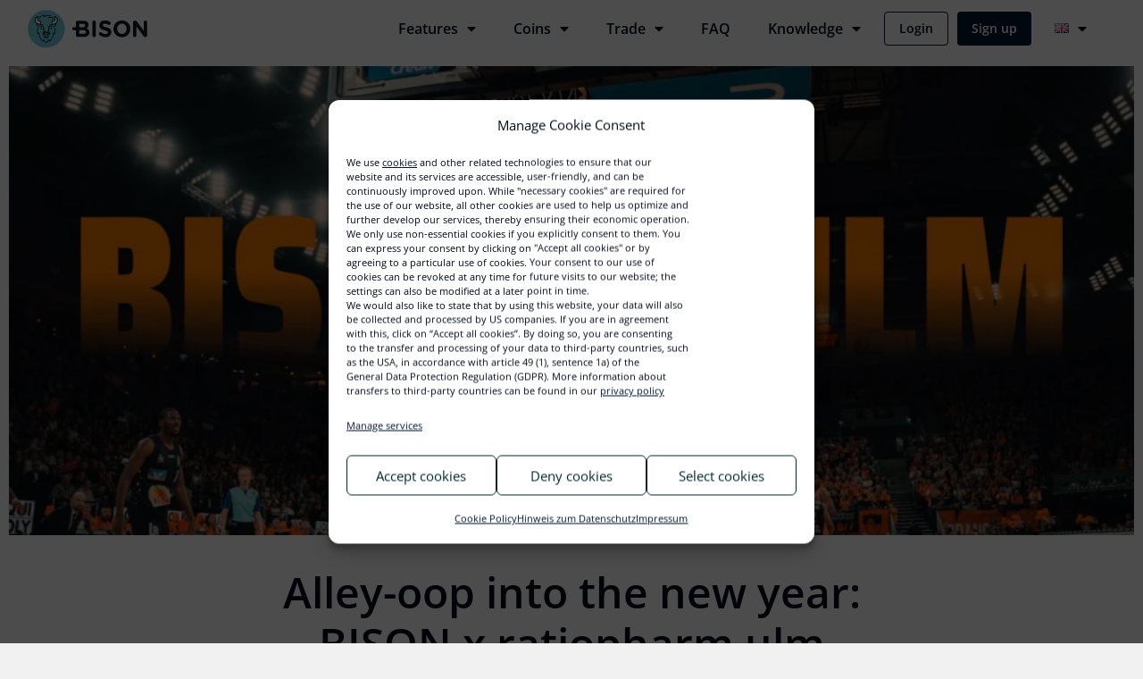

--- FILE ---
content_type: text/html; charset=UTF-8
request_url: https://bisonapp.com/en/bison-ratiopharm-ulm/
body_size: 28389
content:
<!DOCTYPE html>
<html lang="en-GB">
<head>
<meta charset="UTF-8">
<meta name="viewport" content="width=device-width, initial-scale=1">
<link rel="profile" href="https://gmpg.org/xfn/11"> 
<meta name='robots' content='index, follow, max-image-preview:large, max-snippet:-1, max-video-preview:-1' />
<style>img:is([sizes="auto" i], [sizes^="auto," i]) { contain-intrinsic-size: 3000px 1500px }</style>
<link rel="alternate" href="https://bisonapp.com/en/bison-ratiopharm-ulm/" hreflang="en" />
<link rel="alternate" href="https://bisonapp.com/bison-ulm/" hreflang="de" />
<!-- This site is optimized with the Yoast SEO Premium plugin v26.3 (Yoast SEO v26.4) - https://yoast.com/wordpress/plugins/seo/ -->
<title>BISON x Ratiopharm Ulm - EN - BISON App</title>
<meta name="description" content="It’s overtime: We extend our partnership with the reigning German champions in 2024 and proudly continue to be premium partner of ratiopharm ulm." />
<link rel="canonical" href="https://bisonapp.com/en/bison-ratiopharm-ulm/" />
<meta property="og:locale" content="en_GB" />
<meta property="og:locale:alternate" content="de_DE" />
<meta property="og:type" content="article" />
<meta property="og:title" content="BISON x Ratiopharm Ulm - EN" />
<meta property="og:description" content="It’s overtime: We extend our partnership with the reigning German champions in 2024 and proudly continue to be premium partner of ratiopharm ulm." />
<meta property="og:url" content="https://bisonapp.com/en/bison-ratiopharm-ulm/" />
<meta property="og:site_name" content="BISON App" />
<meta property="article:publisher" content="https://www.facebook.com/bisonapp/" />
<meta property="article:modified_time" content="2024-04-08T08:53:32+00:00" />
<meta property="og:image" content="https://bisonapp.com/wp-content/uploads/2024/01/bison-ulm-header-1024x427.webp" />
<meta name="twitter:card" content="summary_large_image" />
<meta name="twitter:site" content="@bisonapp" />
<script type="application/ld+json" class="yoast-schema-graph">{"@context":"https://schema.org","@graph":[{"@type":"WebPage","@id":"https://bisonapp.com/en/bison-ratiopharm-ulm/","url":"https://bisonapp.com/en/bison-ratiopharm-ulm/","name":"BISON x Ratiopharm Ulm - EN - BISON App","isPartOf":{"@id":"https://bisonapp.com/en/#website"},"primaryImageOfPage":{"@id":"https://bisonapp.com/en/bison-ratiopharm-ulm/#primaryimage"},"image":{"@id":"https://bisonapp.com/en/bison-ratiopharm-ulm/#primaryimage"},"thumbnailUrl":"https://bisonapp.com/wp-content/uploads/2024/01/bison-ulm-header-1024x427.webp","datePublished":"2024-01-03T09:17:15+00:00","dateModified":"2024-04-08T08:53:32+00:00","description":"It’s overtime: We extend our partnership with the reigning German champions in 2024 and proudly continue to be premium partner of ratiopharm ulm.","breadcrumb":{"@id":"https://bisonapp.com/en/bison-ratiopharm-ulm/#breadcrumb"},"inLanguage":"en-GB","potentialAction":[{"@type":"ReadAction","target":["https://bisonapp.com/en/bison-ratiopharm-ulm/"]}]},{"@type":"ImageObject","inLanguage":"en-GB","@id":"https://bisonapp.com/en/bison-ratiopharm-ulm/#primaryimage","url":"https://bisonapp.com/wp-content/uploads/2024/01/bison-ulm-header-1024x427.webp","contentUrl":"https://bisonapp.com/wp-content/uploads/2024/01/bison-ulm-header-1024x427.webp"},{"@type":"BreadcrumbList","@id":"https://bisonapp.com/en/bison-ratiopharm-ulm/#breadcrumb","itemListElement":[{"@type":"ListItem","position":1,"name":"BISON","item":"https://bisonapp.com/en/"},{"@type":"ListItem","position":2,"name":"BISON x Ratiopharm Ulm &#8211; EN"}]},{"@type":"WebSite","@id":"https://bisonapp.com/en/#website","url":"https://bisonapp.com/en/","name":"BISON","description":"Bitcoin &amp; Co kaufen verkaufen | BISON","publisher":{"@id":"https://bisonapp.com/en/#organization"},"inLanguage":"en-GB"},{"@type":"Organization","@id":"https://bisonapp.com/en/#organization","name":"BISON","url":"https://bisonapp.com/en/","logo":{"@type":"ImageObject","inLanguage":"en-GB","@id":"https://bisonapp.com/en/#/schema/logo/image/","url":"https://bisonapp.com/wp-content/uploads/2020/01/LogoVertical.svg","contentUrl":"https://bisonapp.com/wp-content/uploads/2020/01/LogoVertical.svg","width":18,"height":21,"caption":"BISON"},"image":{"@id":"https://bisonapp.com/en/#/schema/logo/image/"},"sameAs":["https://www.facebook.com/bisonapp/","https://x.com/bisonapp","https://www.instagram.com/bisonapp/","https://de.linkedin.com/showcase/bison-app"]}]}</script>
<!-- / Yoast SEO Premium plugin. -->
<style id='global-styles-inline-css'>
:root{--wp--preset--aspect-ratio--square: 1;--wp--preset--aspect-ratio--4-3: 4/3;--wp--preset--aspect-ratio--3-4: 3/4;--wp--preset--aspect-ratio--3-2: 3/2;--wp--preset--aspect-ratio--2-3: 2/3;--wp--preset--aspect-ratio--16-9: 16/9;--wp--preset--aspect-ratio--9-16: 9/16;--wp--preset--color--black: #000000;--wp--preset--color--cyan-bluish-gray: #abb8c3;--wp--preset--color--white: #ffffff;--wp--preset--color--pale-pink: #f78da7;--wp--preset--color--vivid-red: #cf2e2e;--wp--preset--color--luminous-vivid-orange: #ff6900;--wp--preset--color--luminous-vivid-amber: #fcb900;--wp--preset--color--light-green-cyan: #7bdcb5;--wp--preset--color--vivid-green-cyan: #00d084;--wp--preset--color--pale-cyan-blue: #8ed1fc;--wp--preset--color--vivid-cyan-blue: #0693e3;--wp--preset--color--vivid-purple: #9b51e0;--wp--preset--color--ast-global-color-0: var(--ast-global-color-0);--wp--preset--color--ast-global-color-1: var(--ast-global-color-1);--wp--preset--color--ast-global-color-2: var(--ast-global-color-2);--wp--preset--color--ast-global-color-3: var(--ast-global-color-3);--wp--preset--color--ast-global-color-4: var(--ast-global-color-4);--wp--preset--color--ast-global-color-5: var(--ast-global-color-5);--wp--preset--color--ast-global-color-6: var(--ast-global-color-6);--wp--preset--color--ast-global-color-7: var(--ast-global-color-7);--wp--preset--color--ast-global-color-8: var(--ast-global-color-8);--wp--preset--gradient--vivid-cyan-blue-to-vivid-purple: linear-gradient(135deg,rgba(6,147,227,1) 0%,rgb(155,81,224) 100%);--wp--preset--gradient--light-green-cyan-to-vivid-green-cyan: linear-gradient(135deg,rgb(122,220,180) 0%,rgb(0,208,130) 100%);--wp--preset--gradient--luminous-vivid-amber-to-luminous-vivid-orange: linear-gradient(135deg,rgba(252,185,0,1) 0%,rgba(255,105,0,1) 100%);--wp--preset--gradient--luminous-vivid-orange-to-vivid-red: linear-gradient(135deg,rgba(255,105,0,1) 0%,rgb(207,46,46) 100%);--wp--preset--gradient--very-light-gray-to-cyan-bluish-gray: linear-gradient(135deg,rgb(238,238,238) 0%,rgb(169,184,195) 100%);--wp--preset--gradient--cool-to-warm-spectrum: linear-gradient(135deg,rgb(74,234,220) 0%,rgb(151,120,209) 20%,rgb(207,42,186) 40%,rgb(238,44,130) 60%,rgb(251,105,98) 80%,rgb(254,248,76) 100%);--wp--preset--gradient--blush-light-purple: linear-gradient(135deg,rgb(255,206,236) 0%,rgb(152,150,240) 100%);--wp--preset--gradient--blush-bordeaux: linear-gradient(135deg,rgb(254,205,165) 0%,rgb(254,45,45) 50%,rgb(107,0,62) 100%);--wp--preset--gradient--luminous-dusk: linear-gradient(135deg,rgb(255,203,112) 0%,rgb(199,81,192) 50%,rgb(65,88,208) 100%);--wp--preset--gradient--pale-ocean: linear-gradient(135deg,rgb(255,245,203) 0%,rgb(182,227,212) 50%,rgb(51,167,181) 100%);--wp--preset--gradient--electric-grass: linear-gradient(135deg,rgb(202,248,128) 0%,rgb(113,206,126) 100%);--wp--preset--gradient--midnight: linear-gradient(135deg,rgb(2,3,129) 0%,rgb(40,116,252) 100%);--wp--preset--font-size--small: 13px;--wp--preset--font-size--medium: 20px;--wp--preset--font-size--large: 36px;--wp--preset--font-size--x-large: 42px;--wp--preset--spacing--20: 0.44rem;--wp--preset--spacing--30: 0.67rem;--wp--preset--spacing--40: 1rem;--wp--preset--spacing--50: 1.5rem;--wp--preset--spacing--60: 2.25rem;--wp--preset--spacing--70: 3.38rem;--wp--preset--spacing--80: 5.06rem;--wp--preset--shadow--natural: 6px 6px 9px rgba(0, 0, 0, 0.2);--wp--preset--shadow--deep: 12px 12px 50px rgba(0, 0, 0, 0.4);--wp--preset--shadow--sharp: 6px 6px 0px rgba(0, 0, 0, 0.2);--wp--preset--shadow--outlined: 6px 6px 0px -3px rgba(255, 255, 255, 1), 6px 6px rgba(0, 0, 0, 1);--wp--preset--shadow--crisp: 6px 6px 0px rgba(0, 0, 0, 1);}:root { --wp--style--global--content-size: var(--wp--custom--ast-content-width-size);--wp--style--global--wide-size: var(--wp--custom--ast-wide-width-size); }:where(body) { margin: 0; }.wp-site-blocks > .alignleft { float: left; margin-right: 2em; }.wp-site-blocks > .alignright { float: right; margin-left: 2em; }.wp-site-blocks > .aligncenter { justify-content: center; margin-left: auto; margin-right: auto; }:where(.wp-site-blocks) > * { margin-block-start: 24px; margin-block-end: 0; }:where(.wp-site-blocks) > :first-child { margin-block-start: 0; }:where(.wp-site-blocks) > :last-child { margin-block-end: 0; }:root { --wp--style--block-gap: 24px; }:root :where(.is-layout-flow) > :first-child{margin-block-start: 0;}:root :where(.is-layout-flow) > :last-child{margin-block-end: 0;}:root :where(.is-layout-flow) > *{margin-block-start: 24px;margin-block-end: 0;}:root :where(.is-layout-constrained) > :first-child{margin-block-start: 0;}:root :where(.is-layout-constrained) > :last-child{margin-block-end: 0;}:root :where(.is-layout-constrained) > *{margin-block-start: 24px;margin-block-end: 0;}:root :where(.is-layout-flex){gap: 24px;}:root :where(.is-layout-grid){gap: 24px;}.is-layout-flow > .alignleft{float: left;margin-inline-start: 0;margin-inline-end: 2em;}.is-layout-flow > .alignright{float: right;margin-inline-start: 2em;margin-inline-end: 0;}.is-layout-flow > .aligncenter{margin-left: auto !important;margin-right: auto !important;}.is-layout-constrained > .alignleft{float: left;margin-inline-start: 0;margin-inline-end: 2em;}.is-layout-constrained > .alignright{float: right;margin-inline-start: 2em;margin-inline-end: 0;}.is-layout-constrained > .aligncenter{margin-left: auto !important;margin-right: auto !important;}.is-layout-constrained > :where(:not(.alignleft):not(.alignright):not(.alignfull)){max-width: var(--wp--style--global--content-size);margin-left: auto !important;margin-right: auto !important;}.is-layout-constrained > .alignwide{max-width: var(--wp--style--global--wide-size);}body .is-layout-flex{display: flex;}.is-layout-flex{flex-wrap: wrap;align-items: center;}.is-layout-flex > :is(*, div){margin: 0;}body .is-layout-grid{display: grid;}.is-layout-grid > :is(*, div){margin: 0;}body{padding-top: 0px;padding-right: 0px;padding-bottom: 0px;padding-left: 0px;}a:where(:not(.wp-element-button)){text-decoration: none;}:root :where(.wp-element-button, .wp-block-button__link){background-color: #32373c;border-width: 0;color: #fff;font-family: inherit;font-size: inherit;line-height: inherit;padding: calc(0.667em + 2px) calc(1.333em + 2px);text-decoration: none;}.has-black-color{color: var(--wp--preset--color--black) !important;}.has-cyan-bluish-gray-color{color: var(--wp--preset--color--cyan-bluish-gray) !important;}.has-white-color{color: var(--wp--preset--color--white) !important;}.has-pale-pink-color{color: var(--wp--preset--color--pale-pink) !important;}.has-vivid-red-color{color: var(--wp--preset--color--vivid-red) !important;}.has-luminous-vivid-orange-color{color: var(--wp--preset--color--luminous-vivid-orange) !important;}.has-luminous-vivid-amber-color{color: var(--wp--preset--color--luminous-vivid-amber) !important;}.has-light-green-cyan-color{color: var(--wp--preset--color--light-green-cyan) !important;}.has-vivid-green-cyan-color{color: var(--wp--preset--color--vivid-green-cyan) !important;}.has-pale-cyan-blue-color{color: var(--wp--preset--color--pale-cyan-blue) !important;}.has-vivid-cyan-blue-color{color: var(--wp--preset--color--vivid-cyan-blue) !important;}.has-vivid-purple-color{color: var(--wp--preset--color--vivid-purple) !important;}.has-ast-global-color-0-color{color: var(--wp--preset--color--ast-global-color-0) !important;}.has-ast-global-color-1-color{color: var(--wp--preset--color--ast-global-color-1) !important;}.has-ast-global-color-2-color{color: var(--wp--preset--color--ast-global-color-2) !important;}.has-ast-global-color-3-color{color: var(--wp--preset--color--ast-global-color-3) !important;}.has-ast-global-color-4-color{color: var(--wp--preset--color--ast-global-color-4) !important;}.has-ast-global-color-5-color{color: var(--wp--preset--color--ast-global-color-5) !important;}.has-ast-global-color-6-color{color: var(--wp--preset--color--ast-global-color-6) !important;}.has-ast-global-color-7-color{color: var(--wp--preset--color--ast-global-color-7) !important;}.has-ast-global-color-8-color{color: var(--wp--preset--color--ast-global-color-8) !important;}.has-black-background-color{background-color: var(--wp--preset--color--black) !important;}.has-cyan-bluish-gray-background-color{background-color: var(--wp--preset--color--cyan-bluish-gray) !important;}.has-white-background-color{background-color: var(--wp--preset--color--white) !important;}.has-pale-pink-background-color{background-color: var(--wp--preset--color--pale-pink) !important;}.has-vivid-red-background-color{background-color: var(--wp--preset--color--vivid-red) !important;}.has-luminous-vivid-orange-background-color{background-color: var(--wp--preset--color--luminous-vivid-orange) !important;}.has-luminous-vivid-amber-background-color{background-color: var(--wp--preset--color--luminous-vivid-amber) !important;}.has-light-green-cyan-background-color{background-color: var(--wp--preset--color--light-green-cyan) !important;}.has-vivid-green-cyan-background-color{background-color: var(--wp--preset--color--vivid-green-cyan) !important;}.has-pale-cyan-blue-background-color{background-color: var(--wp--preset--color--pale-cyan-blue) !important;}.has-vivid-cyan-blue-background-color{background-color: var(--wp--preset--color--vivid-cyan-blue) !important;}.has-vivid-purple-background-color{background-color: var(--wp--preset--color--vivid-purple) !important;}.has-ast-global-color-0-background-color{background-color: var(--wp--preset--color--ast-global-color-0) !important;}.has-ast-global-color-1-background-color{background-color: var(--wp--preset--color--ast-global-color-1) !important;}.has-ast-global-color-2-background-color{background-color: var(--wp--preset--color--ast-global-color-2) !important;}.has-ast-global-color-3-background-color{background-color: var(--wp--preset--color--ast-global-color-3) !important;}.has-ast-global-color-4-background-color{background-color: var(--wp--preset--color--ast-global-color-4) !important;}.has-ast-global-color-5-background-color{background-color: var(--wp--preset--color--ast-global-color-5) !important;}.has-ast-global-color-6-background-color{background-color: var(--wp--preset--color--ast-global-color-6) !important;}.has-ast-global-color-7-background-color{background-color: var(--wp--preset--color--ast-global-color-7) !important;}.has-ast-global-color-8-background-color{background-color: var(--wp--preset--color--ast-global-color-8) !important;}.has-black-border-color{border-color: var(--wp--preset--color--black) !important;}.has-cyan-bluish-gray-border-color{border-color: var(--wp--preset--color--cyan-bluish-gray) !important;}.has-white-border-color{border-color: var(--wp--preset--color--white) !important;}.has-pale-pink-border-color{border-color: var(--wp--preset--color--pale-pink) !important;}.has-vivid-red-border-color{border-color: var(--wp--preset--color--vivid-red) !important;}.has-luminous-vivid-orange-border-color{border-color: var(--wp--preset--color--luminous-vivid-orange) !important;}.has-luminous-vivid-amber-border-color{border-color: var(--wp--preset--color--luminous-vivid-amber) !important;}.has-light-green-cyan-border-color{border-color: var(--wp--preset--color--light-green-cyan) !important;}.has-vivid-green-cyan-border-color{border-color: var(--wp--preset--color--vivid-green-cyan) !important;}.has-pale-cyan-blue-border-color{border-color: var(--wp--preset--color--pale-cyan-blue) !important;}.has-vivid-cyan-blue-border-color{border-color: var(--wp--preset--color--vivid-cyan-blue) !important;}.has-vivid-purple-border-color{border-color: var(--wp--preset--color--vivid-purple) !important;}.has-ast-global-color-0-border-color{border-color: var(--wp--preset--color--ast-global-color-0) !important;}.has-ast-global-color-1-border-color{border-color: var(--wp--preset--color--ast-global-color-1) !important;}.has-ast-global-color-2-border-color{border-color: var(--wp--preset--color--ast-global-color-2) !important;}.has-ast-global-color-3-border-color{border-color: var(--wp--preset--color--ast-global-color-3) !important;}.has-ast-global-color-4-border-color{border-color: var(--wp--preset--color--ast-global-color-4) !important;}.has-ast-global-color-5-border-color{border-color: var(--wp--preset--color--ast-global-color-5) !important;}.has-ast-global-color-6-border-color{border-color: var(--wp--preset--color--ast-global-color-6) !important;}.has-ast-global-color-7-border-color{border-color: var(--wp--preset--color--ast-global-color-7) !important;}.has-ast-global-color-8-border-color{border-color: var(--wp--preset--color--ast-global-color-8) !important;}.has-vivid-cyan-blue-to-vivid-purple-gradient-background{background: var(--wp--preset--gradient--vivid-cyan-blue-to-vivid-purple) !important;}.has-light-green-cyan-to-vivid-green-cyan-gradient-background{background: var(--wp--preset--gradient--light-green-cyan-to-vivid-green-cyan) !important;}.has-luminous-vivid-amber-to-luminous-vivid-orange-gradient-background{background: var(--wp--preset--gradient--luminous-vivid-amber-to-luminous-vivid-orange) !important;}.has-luminous-vivid-orange-to-vivid-red-gradient-background{background: var(--wp--preset--gradient--luminous-vivid-orange-to-vivid-red) !important;}.has-very-light-gray-to-cyan-bluish-gray-gradient-background{background: var(--wp--preset--gradient--very-light-gray-to-cyan-bluish-gray) !important;}.has-cool-to-warm-spectrum-gradient-background{background: var(--wp--preset--gradient--cool-to-warm-spectrum) !important;}.has-blush-light-purple-gradient-background{background: var(--wp--preset--gradient--blush-light-purple) !important;}.has-blush-bordeaux-gradient-background{background: var(--wp--preset--gradient--blush-bordeaux) !important;}.has-luminous-dusk-gradient-background{background: var(--wp--preset--gradient--luminous-dusk) !important;}.has-pale-ocean-gradient-background{background: var(--wp--preset--gradient--pale-ocean) !important;}.has-electric-grass-gradient-background{background: var(--wp--preset--gradient--electric-grass) !important;}.has-midnight-gradient-background{background: var(--wp--preset--gradient--midnight) !important;}.has-small-font-size{font-size: var(--wp--preset--font-size--small) !important;}.has-medium-font-size{font-size: var(--wp--preset--font-size--medium) !important;}.has-large-font-size{font-size: var(--wp--preset--font-size--large) !important;}.has-x-large-font-size{font-size: var(--wp--preset--font-size--x-large) !important;}
:root :where(.wp-block-pullquote){font-size: 1.5em;line-height: 1.6;}
</style>
<!-- <link rel='stylesheet' id='wpda_wpdp_public-css' href='https://bisonapp.com/wp-content/plugins/wp-data-access/public/../assets/css/wpda_public.css?ver=5.5.62' media='all' /> -->
<!-- <link rel='stylesheet' id='parent-style-css' href='https://bisonapp.com/wp-content/themes/astra/style.css?ver=66a2396bf4d2747721149ddaf25118bd' media='all' /> -->
<!-- <link rel='stylesheet' id='child-style-css' href='https://bisonapp.com/wp-content/themes/astra/style.css?ver=4.11.15' media='all' /> -->
<!-- <link rel='stylesheet' id='cmplz-general-css' href='https://bisonapp.com/wp-content/plugins/complianz-gdpr-premium/assets/css/cookieblocker.min.css?ver=1763458508' media='all' /> -->
<!-- <link rel='stylesheet' id='elementor-frontend-css' href='https://bisonapp.com/wp-content/uploads/elementor/css/custom-frontend.min.css?ver=1768944421' media='all' /> -->
<!-- <link rel='stylesheet' id='widget-image-css' href='https://bisonapp.com/wp-content/plugins/elementor/assets/css/widget-image.min.css?ver=3.33.1' media='all' /> -->
<!-- <link rel='stylesheet' id='widget-nav-menu-css' href='https://bisonapp.com/wp-content/uploads/elementor/css/custom-pro-widget-nav-menu.min.css?ver=1768944421' media='all' /> -->
<!-- <link rel='stylesheet' id='widget-progress-tracker-css' href='https://bisonapp.com/wp-content/plugins/elementor-pro/assets/css/widget-progress-tracker.min.css?ver=3.33.1' media='all' /> -->
<!-- <link rel='stylesheet' id='e-sticky-css' href='https://bisonapp.com/wp-content/plugins/elementor-pro/assets/css/modules/sticky.min.css?ver=3.33.1' media='all' /> -->
<!-- <link rel='stylesheet' id='widget-heading-css' href='https://bisonapp.com/wp-content/plugins/elementor/assets/css/widget-heading.min.css?ver=3.33.1' media='all' /> -->
<!-- <link rel='stylesheet' id='widget-social-icons-css' href='https://bisonapp.com/wp-content/plugins/elementor/assets/css/widget-social-icons.min.css?ver=3.33.1' media='all' /> -->
<!-- <link rel='stylesheet' id='e-apple-webkit-css' href='https://bisonapp.com/wp-content/uploads/elementor/css/custom-apple-webkit.min.css?ver=1768944421' media='all' /> -->
<!-- <link rel='stylesheet' id='e-popup-css' href='https://bisonapp.com/wp-content/plugins/elementor-pro/assets/css/conditionals/popup.min.css?ver=3.33.1' media='all' /> -->
<!-- <link rel='stylesheet' id='elementor-icons-css' href='https://bisonapp.com/wp-content/plugins/elementor/assets/lib/eicons/css/elementor-icons.min.css?ver=5.44.0' media='all' /> -->
<link rel="stylesheet" type="text/css" href="//bisonapp.com/wp-content/cache/wpfc-minified/1fszxept/2lgxh.css" media="all"/>
<link rel='stylesheet' id='elementor-post-1320-css' href='https://bisonapp.com/wp-content/uploads/elementor/css/post-1320.css?ver=1768944422' media='all' />
<!-- <link rel='stylesheet' id='font-awesome-5-all-css' href='https://bisonapp.com/wp-content/plugins/elementor/assets/lib/font-awesome/css/all.min.css?ver=3.33.1' media='all' /> -->
<!-- <link rel='stylesheet' id='font-awesome-4-shim-css' href='https://bisonapp.com/wp-content/plugins/elementor/assets/lib/font-awesome/css/v4-shims.min.css?ver=3.33.1' media='all' /> -->
<!-- <link rel='stylesheet' id='widget-video-css' href='https://bisonapp.com/wp-content/plugins/elementor/assets/css/widget-video.min.css?ver=3.33.1' media='all' /> -->
<link rel="stylesheet" type="text/css" href="//bisonapp.com/wp-content/cache/wpfc-minified/md0838l4/2luis.css" media="all"/>
<link rel='stylesheet' id='elementor-post-29954-css' href='https://bisonapp.com/wp-content/uploads/elementor/css/post-29954.css?ver=1769068091' media='all' />
<link rel='stylesheet' id='elementor-post-37582-css' href='https://bisonapp.com/wp-content/uploads/elementor/css/post-37582.css?ver=1768944422' media='all' />
<link rel='stylesheet' id='elementor-post-37501-css' href='https://bisonapp.com/wp-content/uploads/elementor/css/post-37501.css?ver=1768944422' media='all' />
<link rel='stylesheet' id='elementor-post-36157-css' href='https://bisonapp.com/wp-content/uploads/elementor/css/post-36157.css?ver=1768944422' media='all' />
<!-- <link rel='stylesheet' id='astra-theme-css-css' href='https://bisonapp.com/wp-content/themes/astra/assets/css/minified/style.min.css?ver=4.11.15' media='all' /> -->
<link rel="stylesheet" type="text/css" href="//bisonapp.com/wp-content/cache/wpfc-minified/8j705b6c/2lgxh.css" media="all"/>
<style id='astra-theme-css-inline-css'>
:root{--ast-post-nav-space:0;--ast-container-default-xlg-padding:6.67em;--ast-container-default-lg-padding:5.67em;--ast-container-default-slg-padding:4.34em;--ast-container-default-md-padding:3.34em;--ast-container-default-sm-padding:6.67em;--ast-container-default-xs-padding:2.4em;--ast-container-default-xxs-padding:1.4em;--ast-code-block-background:#EEEEEE;--ast-comment-inputs-background:#FAFAFA;--ast-normal-container-width:1200px;--ast-narrow-container-width:750px;--ast-blog-title-font-weight:normal;--ast-blog-meta-weight:inherit;--ast-global-color-primary:var(--ast-global-color-5);--ast-global-color-secondary:var(--ast-global-color-4);--ast-global-color-alternate-background:var(--ast-global-color-7);--ast-global-color-subtle-background:var(--ast-global-color-6);--ast-bg-style-guide:#F8FAFC;--ast-shadow-style-guide:0px 0px 4px 0 #00000057;--ast-global-dark-bg-style:#fff;--ast-global-dark-lfs:#fbfbfb;--ast-widget-bg-color:#fafafa;--ast-wc-container-head-bg-color:#fbfbfb;--ast-title-layout-bg:#eeeeee;--ast-search-border-color:#e7e7e7;--ast-lifter-hover-bg:#e6e6e6;--ast-gallery-block-color:#000;--srfm-color-input-label:var(--ast-global-color-2);}html{font-size:93.75%;}a,.page-title{color:#73cddd;}a:hover,a:focus{color:var(--ast-global-color-1);}body,button,input,select,textarea,.ast-button,.ast-custom-button{font-family:-apple-system,BlinkMacSystemFont,Segoe UI,Roboto,Oxygen-Sans,Ubuntu,Cantarell,Helvetica Neue,sans-serif;font-weight:inherit;font-size:15px;font-size:1rem;}blockquote{color:#000000;}.ast-site-identity .site-title a{color:var(--ast-global-color-2);}.site-title{font-size:35px;font-size:2.3333333333333rem;display:block;}.site-header .site-description{font-size:15px;font-size:1rem;display:none;}.entry-title{font-size:26px;font-size:1.7333333333333rem;}.archive .ast-article-post .ast-article-inner,.blog .ast-article-post .ast-article-inner,.archive .ast-article-post .ast-article-inner:hover,.blog .ast-article-post .ast-article-inner:hover{overflow:hidden;}h1,.entry-content :where(h1){font-size:40px;font-size:2.6666666666667rem;}h2,.entry-content :where(h2){font-size:32px;font-size:2.1333333333333rem;}h3,.entry-content :where(h3){font-size:26px;font-size:1.7333333333333rem;}h4,.entry-content :where(h4){font-size:24px;font-size:1.6rem;line-height:1.2em;}h5,.entry-content :where(h5){font-size:20px;font-size:1.3333333333333rem;line-height:1.2em;}h6,.entry-content :where(h6){font-size:16px;font-size:1.0666666666667rem;}::selection{background-color:#336474;color:#ffffff;}body,h1,h2,h3,h4,h5,h6,.entry-title a,.entry-content :where(h1,h2,h3,h4,h5,h6){color:#000b1a;}.tagcloud a:hover,.tagcloud a:focus,.tagcloud a.current-item{color:#000000;border-color:#73cddd;background-color:#73cddd;}input:focus,input[type="text"]:focus,input[type="email"]:focus,input[type="url"]:focus,input[type="password"]:focus,input[type="reset"]:focus,input[type="search"]:focus,textarea:focus{border-color:#73cddd;}input[type="radio"]:checked,input[type=reset],input[type="checkbox"]:checked,input[type="checkbox"]:hover:checked,input[type="checkbox"]:focus:checked,input[type=range]::-webkit-slider-thumb{border-color:#73cddd;background-color:#73cddd;box-shadow:none;}.site-footer a:hover + .post-count,.site-footer a:focus + .post-count{background:#73cddd;border-color:#73cddd;}.single .nav-links .nav-previous,.single .nav-links .nav-next{color:#73cddd;}.entry-meta,.entry-meta *{line-height:1.45;color:#73cddd;}.entry-meta a:not(.ast-button):hover,.entry-meta a:not(.ast-button):hover *,.entry-meta a:not(.ast-button):focus,.entry-meta a:not(.ast-button):focus *,.page-links > .page-link,.page-links .page-link:hover,.post-navigation a:hover{color:var(--ast-global-color-1);}#cat option,.secondary .calendar_wrap thead a,.secondary .calendar_wrap thead a:visited{color:#73cddd;}.secondary .calendar_wrap #today,.ast-progress-val span{background:#73cddd;}.secondary a:hover + .post-count,.secondary a:focus + .post-count{background:#73cddd;border-color:#73cddd;}.calendar_wrap #today > a{color:#000000;}.page-links .page-link,.single .post-navigation a{color:#73cddd;}.ast-search-menu-icon .search-form button.search-submit{padding:0 4px;}.ast-search-menu-icon form.search-form{padding-right:0;}.ast-header-search .ast-search-menu-icon.ast-dropdown-active .search-form,.ast-header-search .ast-search-menu-icon.ast-dropdown-active .search-field:focus{transition:all 0.2s;}.search-form input.search-field:focus{outline:none;}.wp-block-latest-posts > li > a{color:#000b1a;}.widget-title,.widget .wp-block-heading{font-size:21px;font-size:1.4rem;color:#000b1a;}.ast-search-menu-icon.slide-search a:focus-visible:focus-visible,.astra-search-icon:focus-visible,#close:focus-visible,a:focus-visible,.ast-menu-toggle:focus-visible,.site .skip-link:focus-visible,.wp-block-loginout input:focus-visible,.wp-block-search.wp-block-search__button-inside .wp-block-search__inside-wrapper,.ast-header-navigation-arrow:focus-visible,.ast-orders-table__row .ast-orders-table__cell:focus-visible,a#ast-apply-coupon:focus-visible,#ast-apply-coupon:focus-visible,#close:focus-visible,.button.search-submit:focus-visible,#search_submit:focus,.normal-search:focus-visible,.ast-header-account-wrap:focus-visible,.astra-cart-drawer-close:focus,.ast-single-variation:focus,.ast-button:focus{outline-style:dotted;outline-color:inherit;outline-width:thin;}input:focus,input[type="text"]:focus,input[type="email"]:focus,input[type="url"]:focus,input[type="password"]:focus,input[type="reset"]:focus,input[type="search"]:focus,input[type="number"]:focus,textarea:focus,.wp-block-search__input:focus,[data-section="section-header-mobile-trigger"] .ast-button-wrap .ast-mobile-menu-trigger-minimal:focus,.ast-mobile-popup-drawer.active .menu-toggle-close:focus,#ast-scroll-top:focus,#coupon_code:focus,#ast-coupon-code:focus{border-style:dotted;border-color:inherit;border-width:thin;}input{outline:none;}.main-header-menu .menu-link,.ast-header-custom-item a{color:#000b1a;}.main-header-menu .menu-item:hover > .menu-link,.main-header-menu .menu-item:hover > .ast-menu-toggle,.main-header-menu .ast-masthead-custom-menu-items a:hover,.main-header-menu .menu-item.focus > .menu-link,.main-header-menu .menu-item.focus > .ast-menu-toggle,.main-header-menu .current-menu-item > .menu-link,.main-header-menu .current-menu-ancestor > .menu-link,.main-header-menu .current-menu-item > .ast-menu-toggle,.main-header-menu .current-menu-ancestor > .ast-menu-toggle{color:#73cddd;}.header-main-layout-3 .ast-main-header-bar-alignment{margin-right:auto;}.header-main-layout-2 .site-header-section-left .ast-site-identity{text-align:left;}.ast-logo-title-inline .site-logo-img{padding-right:1em;}.site-logo-img img{ transition:all 0.2s linear;}body .ast-oembed-container *{position:absolute;top:0;width:100%;height:100%;left:0;}body .wp-block-embed-pocket-casts .ast-oembed-container *{position:unset;}.ast-header-break-point .ast-mobile-menu-buttons-minimal.menu-toggle{background:transparent;color:#336474;}.ast-header-break-point .ast-mobile-menu-buttons-outline.menu-toggle{background:transparent;border:1px solid #336474;color:#336474;}.ast-header-break-point .ast-mobile-menu-buttons-fill.menu-toggle{background:#336474;}.ast-single-post-featured-section + article {margin-top: 2em;}.site-content .ast-single-post-featured-section img {width: 100%;overflow: hidden;object-fit: cover;}.site > .ast-single-related-posts-container {margin-top: 0;}@media (min-width: 769px) {.ast-desktop .ast-container--narrow {max-width: var(--ast-narrow-container-width);margin: 0 auto;}}.ast-page-builder-template .hentry {margin: 0;}.ast-page-builder-template .site-content > .ast-container {max-width: 100%;padding: 0;}.ast-page-builder-template .site .site-content #primary {padding: 0;margin: 0;}.ast-page-builder-template .no-results {text-align: center;margin: 4em auto;}.ast-page-builder-template .ast-pagination {padding: 2em;}.ast-page-builder-template .entry-header.ast-no-title.ast-no-thumbnail {margin-top: 0;}.ast-page-builder-template .entry-header.ast-header-without-markup {margin-top: 0;margin-bottom: 0;}.ast-page-builder-template .entry-header.ast-no-title.ast-no-meta {margin-bottom: 0;}.ast-page-builder-template.single .post-navigation {padding-bottom: 2em;}.ast-page-builder-template.single-post .site-content > .ast-container {max-width: 100%;}.ast-page-builder-template .entry-header {margin-top: 4em;margin-left: auto;margin-right: auto;padding-left: 20px;padding-right: 20px;}.single.ast-page-builder-template .entry-header {padding-left: 20px;padding-right: 20px;}.ast-page-builder-template .ast-archive-description {margin: 4em auto 0;padding-left: 20px;padding-right: 20px;}.ast-page-builder-template.ast-no-sidebar .entry-content .alignwide {margin-left: 0;margin-right: 0;}.footer-adv .footer-adv-overlay{border-top-style:solid;border-top-color:#7a7a7a;}.wp-block-buttons.aligncenter{justify-content:center;}.wp-block-buttons .wp-block-button.is-style-outline .wp-block-button__link.wp-element-button,.ast-outline-button,.wp-block-uagb-buttons-child .uagb-buttons-repeater.ast-outline-button{border-top-width:2px;border-right-width:2px;border-bottom-width:2px;border-left-width:2px;font-family:inherit;font-weight:inherit;line-height:1em;}.wp-block-button .wp-block-button__link.wp-element-button.is-style-outline:not(.has-background),.wp-block-button.is-style-outline>.wp-block-button__link.wp-element-button:not(.has-background),.ast-outline-button{background-color:transparent;}.entry-content[data-ast-blocks-layout] > figure{margin-bottom:1em;}.elementor-widget-container .elementor-loop-container .e-loop-item[data-elementor-type="loop-item"]{width:100%;}@media (max-width:768px){.ast-left-sidebar #content > .ast-container{display:flex;flex-direction:column-reverse;width:100%;}.ast-separate-container .ast-article-post,.ast-separate-container .ast-article-single{padding:1.5em 2.14em;}.ast-author-box img.avatar{margin:20px 0 0 0;}}@media (min-width:769px){.ast-separate-container.ast-right-sidebar #primary,.ast-separate-container.ast-left-sidebar #primary{border:0;}.search-no-results.ast-separate-container #primary{margin-bottom:4em;}}.elementor-widget-button .elementor-button{border-style:solid;text-decoration:none;border-top-width:0;border-right-width:0;border-left-width:0;border-bottom-width:0;}.elementor-widget-button .elementor-button{border-color:#336474;background-color:#336474;}.elementor-widget-button .elementor-button:hover,.elementor-widget-button .elementor-button:focus{color:#ffffff;background-color:var(--ast-global-color-1);border-color:var(--ast-global-color-1);}.wp-block-button .wp-block-button__link ,.elementor-widget-button .elementor-button,.elementor-widget-button .elementor-button:visited{color:#ffffff;}.elementor-widget-button .elementor-button{line-height:1em;}.wp-block-button .wp-block-button__link:hover,.wp-block-button .wp-block-button__link:focus{color:#ffffff;background-color:var(--ast-global-color-1);border-color:var(--ast-global-color-1);}.elementor-widget-heading h4.elementor-heading-title{line-height:1.2em;}.elementor-widget-heading h5.elementor-heading-title{line-height:1.2em;}.wp-block-button .wp-block-button__link,.wp-block-search .wp-block-search__button,body .wp-block-file .wp-block-file__button{border-color:#336474;background-color:#336474;color:#ffffff;font-family:inherit;font-weight:inherit;line-height:1em;}.menu-toggle,button,.ast-button,.ast-custom-button,.button,input#submit,input[type="button"],input[type="submit"],input[type="reset"],form[CLASS*="wp-block-search__"].wp-block-search .wp-block-search__inside-wrapper .wp-block-search__button,body .wp-block-file .wp-block-file__button{border-style:solid;border-top-width:0;border-right-width:0;border-left-width:0;border-bottom-width:0;color:#ffffff;border-color:#336474;background-color:#336474;font-family:inherit;font-weight:inherit;line-height:1em;}button:focus,.menu-toggle:hover,button:hover,.ast-button:hover,.ast-custom-button:hover .button:hover,.ast-custom-button:hover ,input[type=reset]:hover,input[type=reset]:focus,input#submit:hover,input#submit:focus,input[type="button"]:hover,input[type="button"]:focus,input[type="submit"]:hover,input[type="submit"]:focus,form[CLASS*="wp-block-search__"].wp-block-search .wp-block-search__inside-wrapper .wp-block-search__button:hover,form[CLASS*="wp-block-search__"].wp-block-search .wp-block-search__inside-wrapper .wp-block-search__button:focus,body .wp-block-file .wp-block-file__button:hover,body .wp-block-file .wp-block-file__button:focus{color:#ffffff;background-color:var(--ast-global-color-1);border-color:var(--ast-global-color-1);}@media (max-width:768px){.ast-mobile-header-stack .main-header-bar .ast-search-menu-icon{display:inline-block;}.ast-header-break-point.ast-header-custom-item-outside .ast-mobile-header-stack .main-header-bar .ast-search-icon{margin:0;}.ast-comment-avatar-wrap img{max-width:2.5em;}.ast-comment-meta{padding:0 1.8888em 1.3333em;}.ast-separate-container .ast-comment-list li.depth-1{padding:1.5em 2.14em;}.ast-separate-container .comment-respond{padding:2em 2.14em;}}@media (min-width:544px){.ast-container{max-width:100%;}}@media (max-width:544px){.ast-separate-container .ast-article-post,.ast-separate-container .ast-article-single,.ast-separate-container .comments-title,.ast-separate-container .ast-archive-description{padding:1.5em 1em;}.ast-separate-container #content .ast-container{padding-left:0.54em;padding-right:0.54em;}.ast-separate-container .ast-comment-list .bypostauthor{padding:.5em;}.ast-search-menu-icon.ast-dropdown-active .search-field{width:170px;}.site-branding img,.site-header .site-logo-img .custom-logo-link img{max-width:100%;}} #ast-mobile-header .ast-site-header-cart-li a{pointer-events:none;}@media (min-width:545px){.ast-page-builder-template .comments-area,.single.ast-page-builder-template .entry-header,.single.ast-page-builder-template .post-navigation,.single.ast-page-builder-template .ast-single-related-posts-container{max-width:1240px;margin-left:auto;margin-right:auto;}}@media (max-width:768px){.site-title{display:block;}.site-header .site-description{display:none;}h1,.entry-content :where(h1){font-size:30px;}h2,.entry-content :where(h2){font-size:25px;}h3,.entry-content :where(h3){font-size:20px;}}@media (max-width:544px){.site-title{display:block;}.site-header .site-description{display:none;}h1,.entry-content :where(h1){font-size:30px;}h2,.entry-content :where(h2){font-size:25px;}h3,.entry-content :where(h3){font-size:20px;}}@media (max-width:768px){html{font-size:85.5%;}}@media (max-width:544px){html{font-size:85.5%;}}@media (min-width:769px){.ast-container{max-width:1240px;}}@font-face {font-family: "Astra";src: url(https://bisonapp.com/wp-content/themes/astra/assets/fonts/astra.woff) format("woff"),url(https://bisonapp.com/wp-content/themes/astra/assets/fonts/astra.ttf) format("truetype"),url(https://bisonapp.com/wp-content/themes/astra/assets/fonts/astra.svg#astra) format("svg");font-weight: normal;font-style: normal;font-display: fallback;}@media (max-width:960px) {.main-header-bar .main-header-bar-navigation{display:none;}}.ast-desktop .main-header-menu.submenu-with-border .sub-menu,.ast-desktop .main-header-menu.submenu-with-border .astra-full-megamenu-wrapper{border-color:#336474;}.ast-desktop .main-header-menu.submenu-with-border .sub-menu{border-top-width:2px;border-style:solid;}.ast-desktop .main-header-menu.submenu-with-border .sub-menu .sub-menu{top:-2px;}.ast-desktop .main-header-menu.submenu-with-border .sub-menu .menu-link,.ast-desktop .main-header-menu.submenu-with-border .children .menu-link{border-bottom-width:0px;border-style:solid;border-color:#eaeaea;}@media (min-width:769px){.main-header-menu .sub-menu .menu-item.ast-left-align-sub-menu:hover > .sub-menu,.main-header-menu .sub-menu .menu-item.ast-left-align-sub-menu.focus > .sub-menu{margin-left:-0px;}}.ast-small-footer{border-top-style:solid;border-top-width:1px;border-top-color:#7a7a7a;}.ast-small-footer-wrap{text-align:center;}.site .comments-area{padding-bottom:3em;}.ast-header-break-point.ast-header-custom-item-inside .main-header-bar .main-header-bar-navigation .ast-search-icon {display: none;}.ast-header-break-point.ast-header-custom-item-inside .main-header-bar .ast-search-menu-icon .search-form {padding: 0;display: block;overflow: hidden;}.ast-header-break-point .ast-header-custom-item .widget:last-child {margin-bottom: 1em;}.ast-header-custom-item .widget {margin: 0.5em;display: inline-block;vertical-align: middle;}.ast-header-custom-item .widget p {margin-bottom: 0;}.ast-header-custom-item .widget li {width: auto;}.ast-header-custom-item-inside .button-custom-menu-item .menu-link {display: none;}.ast-header-custom-item-inside.ast-header-break-point .button-custom-menu-item .ast-custom-button-link {display: none;}.ast-header-custom-item-inside.ast-header-break-point .button-custom-menu-item .menu-link {display: block;}.ast-header-break-point.ast-header-custom-item-outside .main-header-bar .ast-search-icon {margin-right: 1em;}.ast-header-break-point.ast-header-custom-item-inside .main-header-bar .ast-search-menu-icon .search-field,.ast-header-break-point.ast-header-custom-item-inside .main-header-bar .ast-search-menu-icon.ast-inline-search .search-field {width: 100%;padding-right: 5.5em;}.ast-header-break-point.ast-header-custom-item-inside .main-header-bar .ast-search-menu-icon .search-submit {display: block;position: absolute;height: 100%;top: 0;right: 0;padding: 0 1em;border-radius: 0;}.ast-header-break-point .ast-header-custom-item .ast-masthead-custom-menu-items {padding-left: 20px;padding-right: 20px;margin-bottom: 1em;margin-top: 1em;}.ast-header-custom-item-inside.ast-header-break-point .button-custom-menu-item {padding-left: 0;padding-right: 0;margin-top: 0;margin-bottom: 0;}.astra-icon-down_arrow::after {content: "\e900";font-family: Astra;}.astra-icon-close::after {content: "\e5cd";font-family: Astra;}.astra-icon-drag_handle::after {content: "\e25d";font-family: Astra;}.astra-icon-format_align_justify::after {content: "\e235";font-family: Astra;}.astra-icon-menu::after {content: "\e5d2";font-family: Astra;}.astra-icon-reorder::after {content: "\e8fe";font-family: Astra;}.astra-icon-search::after {content: "\e8b6";font-family: Astra;}.astra-icon-zoom_in::after {content: "\e56b";font-family: Astra;}.astra-icon-check-circle::after {content: "\e901";font-family: Astra;}.astra-icon-shopping-cart::after {content: "\f07a";font-family: Astra;}.astra-icon-shopping-bag::after {content: "\f290";font-family: Astra;}.astra-icon-shopping-basket::after {content: "\f291";font-family: Astra;}.astra-icon-circle-o::after {content: "\e903";font-family: Astra;}.astra-icon-certificate::after {content: "\e902";font-family: Astra;}.wp-block-file {display: flex;align-items: center;flex-wrap: wrap;justify-content: space-between;}.wp-block-pullquote {border: none;}.wp-block-pullquote blockquote::before {content: "\201D";font-family: "Helvetica",sans-serif;display: flex;transform: rotate( 180deg );font-size: 6rem;font-style: normal;line-height: 1;font-weight: bold;align-items: center;justify-content: center;}.has-text-align-right > blockquote::before {justify-content: flex-start;}.has-text-align-left > blockquote::before {justify-content: flex-end;}figure.wp-block-pullquote.is-style-solid-color blockquote {max-width: 100%;text-align: inherit;}:root {--wp--custom--ast-default-block-top-padding: ;--wp--custom--ast-default-block-right-padding: ;--wp--custom--ast-default-block-bottom-padding: ;--wp--custom--ast-default-block-left-padding: ;--wp--custom--ast-container-width: 1200px;--wp--custom--ast-content-width-size: 910px;--wp--custom--ast-wide-width-size: 1200px;}.ast-narrow-container {--wp--custom--ast-content-width-size: 750px;--wp--custom--ast-wide-width-size: 750px;}@media(max-width: 768px) {:root {--wp--custom--ast-default-block-top-padding: ;--wp--custom--ast-default-block-right-padding: ;--wp--custom--ast-default-block-bottom-padding: ;--wp--custom--ast-default-block-left-padding: ;}}@media(max-width: 544px) {:root {--wp--custom--ast-default-block-top-padding: ;--wp--custom--ast-default-block-right-padding: ;--wp--custom--ast-default-block-bottom-padding: ;--wp--custom--ast-default-block-left-padding: ;}}.entry-content > .wp-block-group,.entry-content > .wp-block-cover,.entry-content > .wp-block-columns {padding-top: var(--wp--custom--ast-default-block-top-padding);padding-right: var(--wp--custom--ast-default-block-right-padding);padding-bottom: var(--wp--custom--ast-default-block-bottom-padding);padding-left: var(--wp--custom--ast-default-block-left-padding);}.ast-plain-container.ast-no-sidebar .entry-content .alignfull,.ast-page-builder-template .ast-no-sidebar .entry-content .alignfull {margin-left: calc( -50vw + 50%);margin-right: calc( -50vw + 50%);max-width: 100vw;width: 100vw;}.ast-plain-container.ast-no-sidebar .entry-content .alignfull .alignfull,.ast-page-builder-template.ast-no-sidebar .entry-content .alignfull .alignfull,.ast-plain-container.ast-no-sidebar .entry-content .alignfull .alignwide,.ast-page-builder-template.ast-no-sidebar .entry-content .alignfull .alignwide,.ast-plain-container.ast-no-sidebar .entry-content .alignwide .alignfull,.ast-page-builder-template.ast-no-sidebar .entry-content .alignwide .alignfull,.ast-plain-container.ast-no-sidebar .entry-content .alignwide .alignwide,.ast-page-builder-template.ast-no-sidebar .entry-content .alignwide .alignwide,.ast-plain-container.ast-no-sidebar .entry-content .wp-block-column .alignfull,.ast-page-builder-template.ast-no-sidebar .entry-content .wp-block-column .alignfull,.ast-plain-container.ast-no-sidebar .entry-content .wp-block-column .alignwide,.ast-page-builder-template.ast-no-sidebar .entry-content .wp-block-column .alignwide {margin-left: auto;margin-right: auto;width: 100%;}[data-ast-blocks-layout] .wp-block-separator:not(.is-style-dots) {height: 0;}[data-ast-blocks-layout] .wp-block-separator {margin: 20px auto;}[data-ast-blocks-layout] .wp-block-separator:not(.is-style-wide):not(.is-style-dots) {max-width: 100px;}[data-ast-blocks-layout] .wp-block-separator.has-background {padding: 0;}.entry-content[data-ast-blocks-layout] > * {max-width: var(--wp--custom--ast-content-width-size);margin-left: auto;margin-right: auto;}.entry-content[data-ast-blocks-layout] > .alignwide,.entry-content[data-ast-blocks-layout] .wp-block-cover__inner-container,.entry-content[data-ast-blocks-layout] > p {max-width: var(--wp--custom--ast-wide-width-size);}.entry-content[data-ast-blocks-layout] .alignfull {max-width: none;}.entry-content .wp-block-columns {margin-bottom: 0;}blockquote {margin: 1.5em;border-color: rgba(0,0,0,0.05);}.wp-block-quote:not(.has-text-align-right):not(.has-text-align-center) {border-left: 5px solid rgba(0,0,0,0.05);}.has-text-align-right > blockquote,blockquote.has-text-align-right {border-right: 5px solid rgba(0,0,0,0.05);}.has-text-align-left > blockquote,blockquote.has-text-align-left {border-left: 5px solid rgba(0,0,0,0.05);}.wp-block-site-tagline,.wp-block-latest-posts .read-more {margin-top: 15px;}.wp-block-loginout p label {display: block;}.wp-block-loginout p:not(.login-remember):not(.login-submit) input {width: 100%;}.wp-block-loginout input:focus {border-color: transparent;}.wp-block-loginout input:focus {outline: thin dotted;}.entry-content .wp-block-media-text .wp-block-media-text__content {padding: 0 0 0 8%;}.entry-content .wp-block-media-text.has-media-on-the-right .wp-block-media-text__content {padding: 0 8% 0 0;}.entry-content .wp-block-media-text.has-background .wp-block-media-text__content {padding: 8%;}.entry-content .wp-block-cover:not([class*="background-color"]):not(.has-text-color.has-link-color) .wp-block-cover__inner-container,.entry-content .wp-block-cover:not([class*="background-color"]) .wp-block-cover-image-text,.entry-content .wp-block-cover:not([class*="background-color"]) .wp-block-cover-text,.entry-content .wp-block-cover-image:not([class*="background-color"]) .wp-block-cover__inner-container,.entry-content .wp-block-cover-image:not([class*="background-color"]) .wp-block-cover-image-text,.entry-content .wp-block-cover-image:not([class*="background-color"]) .wp-block-cover-text {color: var(--ast-global-color-primary,var(--ast-global-color-5));}.wp-block-loginout .login-remember input {width: 1.1rem;height: 1.1rem;margin: 0 5px 4px 0;vertical-align: middle;}.wp-block-latest-posts > li > *:first-child,.wp-block-latest-posts:not(.is-grid) > li:first-child {margin-top: 0;}.entry-content > .wp-block-buttons,.entry-content > .wp-block-uagb-buttons {margin-bottom: 1.5em;}.wp-block-latest-posts > li > a {font-size: 28px;}.wp-block-latest-posts > li > *,.wp-block-latest-posts:not(.is-grid) > li {margin-top: 15px;margin-bottom: 15px;}.wp-block-latest-posts .wp-block-latest-posts__post-date,.wp-block-latest-posts .wp-block-latest-posts__post-author {font-size: 15px;}@media (max-width:544px){.wp-block-columns .wp-block-column:not(:last-child){margin-bottom:20px;}.wp-block-latest-posts{margin:0;}}@media( max-width: 600px ) {.entry-content .wp-block-media-text .wp-block-media-text__content,.entry-content .wp-block-media-text.has-media-on-the-right .wp-block-media-text__content {padding: 8% 0 0;}.entry-content .wp-block-media-text.has-background .wp-block-media-text__content {padding: 8%;}}.ast-narrow-container .site-content .wp-block-uagb-image--align-full .wp-block-uagb-image__figure {max-width: 100%;margin-left: auto;margin-right: auto;}:root .has-ast-global-color-0-color{color:var(--ast-global-color-0);}:root .has-ast-global-color-0-background-color{background-color:var(--ast-global-color-0);}:root .wp-block-button .has-ast-global-color-0-color{color:var(--ast-global-color-0);}:root .wp-block-button .has-ast-global-color-0-background-color{background-color:var(--ast-global-color-0);}:root .has-ast-global-color-1-color{color:var(--ast-global-color-1);}:root .has-ast-global-color-1-background-color{background-color:var(--ast-global-color-1);}:root .wp-block-button .has-ast-global-color-1-color{color:var(--ast-global-color-1);}:root .wp-block-button .has-ast-global-color-1-background-color{background-color:var(--ast-global-color-1);}:root .has-ast-global-color-2-color{color:var(--ast-global-color-2);}:root .has-ast-global-color-2-background-color{background-color:var(--ast-global-color-2);}:root .wp-block-button .has-ast-global-color-2-color{color:var(--ast-global-color-2);}:root .wp-block-button .has-ast-global-color-2-background-color{background-color:var(--ast-global-color-2);}:root .has-ast-global-color-3-color{color:var(--ast-global-color-3);}:root .has-ast-global-color-3-background-color{background-color:var(--ast-global-color-3);}:root .wp-block-button .has-ast-global-color-3-color{color:var(--ast-global-color-3);}:root .wp-block-button .has-ast-global-color-3-background-color{background-color:var(--ast-global-color-3);}:root .has-ast-global-color-4-color{color:var(--ast-global-color-4);}:root .has-ast-global-color-4-background-color{background-color:var(--ast-global-color-4);}:root .wp-block-button .has-ast-global-color-4-color{color:var(--ast-global-color-4);}:root .wp-block-button .has-ast-global-color-4-background-color{background-color:var(--ast-global-color-4);}:root .has-ast-global-color-5-color{color:var(--ast-global-color-5);}:root .has-ast-global-color-5-background-color{background-color:var(--ast-global-color-5);}:root .wp-block-button .has-ast-global-color-5-color{color:var(--ast-global-color-5);}:root .wp-block-button .has-ast-global-color-5-background-color{background-color:var(--ast-global-color-5);}:root .has-ast-global-color-6-color{color:var(--ast-global-color-6);}:root .has-ast-global-color-6-background-color{background-color:var(--ast-global-color-6);}:root .wp-block-button .has-ast-global-color-6-color{color:var(--ast-global-color-6);}:root .wp-block-button .has-ast-global-color-6-background-color{background-color:var(--ast-global-color-6);}:root .has-ast-global-color-7-color{color:var(--ast-global-color-7);}:root .has-ast-global-color-7-background-color{background-color:var(--ast-global-color-7);}:root .wp-block-button .has-ast-global-color-7-color{color:var(--ast-global-color-7);}:root .wp-block-button .has-ast-global-color-7-background-color{background-color:var(--ast-global-color-7);}:root .has-ast-global-color-8-color{color:var(--ast-global-color-8);}:root .has-ast-global-color-8-background-color{background-color:var(--ast-global-color-8);}:root .wp-block-button .has-ast-global-color-8-color{color:var(--ast-global-color-8);}:root .wp-block-button .has-ast-global-color-8-background-color{background-color:var(--ast-global-color-8);}:root{--ast-global-color-0:#0170B9;--ast-global-color-1:#3a3a3a;--ast-global-color-2:#3a3a3a;--ast-global-color-3:#4B4F58;--ast-global-color-4:#F5F5F5;--ast-global-color-5:#FFFFFF;--ast-global-color-6:#E5E5E5;--ast-global-color-7:#424242;--ast-global-color-8:#000000;}:root {--ast-border-color : #dddddd;}.ast-archive-entry-banner {-js-display: flex;display: flex;flex-direction: column;justify-content: center;text-align: center;position: relative;background: var(--ast-title-layout-bg);}.ast-archive-entry-banner[data-banner-width-type="custom"] {margin: 0 auto;width: 100%;}.ast-archive-entry-banner[data-banner-layout="layout-1"] {background: inherit;padding: 20px 0;text-align: left;}body.archive .ast-archive-description{max-width:1200px;width:100%;text-align:left;padding-top:3em;padding-right:3em;padding-bottom:3em;padding-left:3em;}body.archive .ast-archive-description .ast-archive-title,body.archive .ast-archive-description .ast-archive-title *{font-size:40px;font-size:2.6666666666667rem;}body.archive .ast-archive-description > *:not(:last-child){margin-bottom:10px;}@media (max-width:768px){body.archive .ast-archive-description{text-align:left;}}@media (max-width:544px){body.archive .ast-archive-description{text-align:left;}}.ast-breadcrumbs .trail-browse,.ast-breadcrumbs .trail-items,.ast-breadcrumbs .trail-items li{display:inline-block;margin:0;padding:0;border:none;background:inherit;text-indent:0;text-decoration:none;}.ast-breadcrumbs .trail-browse{font-size:inherit;font-style:inherit;font-weight:inherit;color:inherit;}.ast-breadcrumbs .trail-items{list-style:none;}.trail-items li::after{padding:0 0.3em;content:"\00bb";}.trail-items li:last-of-type::after{display:none;}h1,h2,h3,h4,h5,h6,.entry-content :where(h1,h2,h3,h4,h5,h6){color:#000b1a;}.elementor-widget-heading .elementor-heading-title{margin:0;}.elementor-page .ast-menu-toggle{color:unset !important;background:unset !important;}.elementor-post.elementor-grid-item.hentry{margin-bottom:0;}.woocommerce div.product .elementor-element.elementor-products-grid .related.products ul.products li.product,.elementor-element .elementor-wc-products .woocommerce[class*='columns-'] ul.products li.product{width:auto;margin:0;float:none;}body .elementor hr{background-color:#ccc;margin:0;}.ast-left-sidebar .elementor-section.elementor-section-stretched,.ast-right-sidebar .elementor-section.elementor-section-stretched{max-width:100%;left:0 !important;}.elementor-posts-container [CLASS*="ast-width-"]{width:100%;}.elementor-template-full-width .ast-container{display:block;}.elementor-screen-only,.screen-reader-text,.screen-reader-text span,.ui-helper-hidden-accessible{top:0 !important;}@media (max-width:544px){.elementor-element .elementor-wc-products .woocommerce[class*="columns-"] ul.products li.product{width:auto;margin:0;}.elementor-element .woocommerce .woocommerce-result-count{float:none;}}.ast-header-break-point .main-header-bar{border-bottom-width:1px;}@media (min-width:769px){.main-header-bar{border-bottom-width:1px;}}.main-header-menu .menu-item, #astra-footer-menu .menu-item, .main-header-bar .ast-masthead-custom-menu-items{-js-display:flex;display:flex;-webkit-box-pack:center;-webkit-justify-content:center;-moz-box-pack:center;-ms-flex-pack:center;justify-content:center;-webkit-box-orient:vertical;-webkit-box-direction:normal;-webkit-flex-direction:column;-moz-box-orient:vertical;-moz-box-direction:normal;-ms-flex-direction:column;flex-direction:column;}.main-header-menu > .menu-item > .menu-link, #astra-footer-menu > .menu-item > .menu-link{height:100%;-webkit-box-align:center;-webkit-align-items:center;-moz-box-align:center;-ms-flex-align:center;align-items:center;-js-display:flex;display:flex;}.ast-primary-menu-disabled .main-header-bar .ast-masthead-custom-menu-items{flex:unset;}.main-header-menu .sub-menu .menu-item.menu-item-has-children > .menu-link:after{position:absolute;right:1em;top:50%;transform:translate(0,-50%) rotate(270deg);}.ast-header-break-point .main-header-bar .main-header-bar-navigation .page_item_has_children > .ast-menu-toggle::before, .ast-header-break-point .main-header-bar .main-header-bar-navigation .menu-item-has-children > .ast-menu-toggle::before, .ast-mobile-popup-drawer .main-header-bar-navigation .menu-item-has-children>.ast-menu-toggle::before, .ast-header-break-point .ast-mobile-header-wrap .main-header-bar-navigation .menu-item-has-children > .ast-menu-toggle::before{font-weight:bold;content:"\e900";font-family:Astra;text-decoration:inherit;display:inline-block;}.ast-header-break-point .main-navigation ul.sub-menu .menu-item .menu-link:before{content:"\e900";font-family:Astra;font-size:.65em;text-decoration:inherit;display:inline-block;transform:translate(0, -2px) rotateZ(270deg);margin-right:5px;}.widget_search .search-form:after{font-family:Astra;font-size:1.2em;font-weight:normal;content:"\e8b6";position:absolute;top:50%;right:15px;transform:translate(0, -50%);}.astra-search-icon::before{content:"\e8b6";font-family:Astra;font-style:normal;font-weight:normal;text-decoration:inherit;text-align:center;-webkit-font-smoothing:antialiased;-moz-osx-font-smoothing:grayscale;z-index:3;}.main-header-bar .main-header-bar-navigation .page_item_has_children > a:after, .main-header-bar .main-header-bar-navigation .menu-item-has-children > a:after, .menu-item-has-children .ast-header-navigation-arrow:after{content:"\e900";display:inline-block;font-family:Astra;font-size:.6rem;font-weight:bold;text-rendering:auto;-webkit-font-smoothing:antialiased;-moz-osx-font-smoothing:grayscale;margin-left:10px;line-height:normal;}.menu-item-has-children .sub-menu .ast-header-navigation-arrow:after{margin-left:0;}.ast-mobile-popup-drawer .main-header-bar-navigation .ast-submenu-expanded>.ast-menu-toggle::before{transform:rotateX(180deg);}.ast-header-break-point .main-header-bar-navigation .menu-item-has-children > .menu-link:after{display:none;}@media (min-width:769px){.ast-builder-menu .main-navigation > ul > li:last-child a{margin-right:0;}}.ast-separate-container .ast-article-inner{background-color:transparent;background-image:none;}.ast-separate-container .ast-article-post{background-color:var(--ast-global-color-5);background-image:none;}@media (max-width:768px){.ast-separate-container .ast-article-post{background-color:var(--ast-global-color-5);background-image:none;}}@media (max-width:544px){.ast-separate-container .ast-article-post{background-color:var(--ast-global-color-5);background-image:none;}}.ast-separate-container .ast-article-single:not(.ast-related-post), .ast-separate-container .error-404, .ast-separate-container .no-results, .single.ast-separate-container  .ast-author-meta, .ast-separate-container .related-posts-title-wrapper, .ast-separate-container .comments-count-wrapper, .ast-box-layout.ast-plain-container .site-content, .ast-padded-layout.ast-plain-container .site-content, .ast-separate-container .ast-archive-description, .ast-separate-container .comments-area .comment-respond, .ast-separate-container .comments-area .ast-comment-list li, .ast-separate-container .comments-area .comments-title{background-color:var(--ast-global-color-5);background-image:none;}@media (max-width:768px){.ast-separate-container .ast-article-single:not(.ast-related-post), .ast-separate-container .error-404, .ast-separate-container .no-results, .single.ast-separate-container  .ast-author-meta, .ast-separate-container .related-posts-title-wrapper, .ast-separate-container .comments-count-wrapper, .ast-box-layout.ast-plain-container .site-content, .ast-padded-layout.ast-plain-container .site-content, .ast-separate-container .ast-archive-description{background-color:var(--ast-global-color-5);background-image:none;}}@media (max-width:544px){.ast-separate-container .ast-article-single:not(.ast-related-post), .ast-separate-container .error-404, .ast-separate-container .no-results, .single.ast-separate-container  .ast-author-meta, .ast-separate-container .related-posts-title-wrapper, .ast-separate-container .comments-count-wrapper, .ast-box-layout.ast-plain-container .site-content, .ast-padded-layout.ast-plain-container .site-content, .ast-separate-container .ast-archive-description{background-color:var(--ast-global-color-5);background-image:none;}}.ast-separate-container.ast-two-container #secondary .widget{background-color:var(--ast-global-color-5);background-image:none;}@media (max-width:768px){.ast-separate-container.ast-two-container #secondary .widget{background-color:var(--ast-global-color-5);background-image:none;}}@media (max-width:544px){.ast-separate-container.ast-two-container #secondary .widget{background-color:var(--ast-global-color-5);background-image:none;}}
#ast-scroll-top {
display: none;
position: fixed;
text-align: center;
cursor: pointer;
z-index: 99;
width: 2.1em;
height: 2.1em;
line-height: 2.1;
color: #ffffff;
border-radius: 2px;
content: "";
outline: inherit;
}
@media (min-width: 769px) {
#ast-scroll-top {
content: "769";
}
}
#ast-scroll-top .ast-icon.icon-arrow svg {
margin-left: 0px;
vertical-align: middle;
transform: translate(0, -20%) rotate(180deg);
width: 1.6em;
}
.ast-scroll-to-top-right {
right: 30px;
bottom: 30px;
}
.ast-scroll-to-top-left {
left: 30px;
bottom: 30px;
}
#ast-scroll-top{background-color:#001733;font-size:15px;}#ast-scroll-top:hover{background-color:#001733;}.ast-scroll-top-icon::before{content:"\e900";font-family:Astra;text-decoration:inherit;}.ast-scroll-top-icon{transform:rotate(180deg);}@media (max-width:768px){#ast-scroll-top .ast-icon.icon-arrow svg{width:1em;}}:root{--e-global-color-astglobalcolor0:#0170B9;--e-global-color-astglobalcolor1:#3a3a3a;--e-global-color-astglobalcolor2:#3a3a3a;--e-global-color-astglobalcolor3:#4B4F58;--e-global-color-astglobalcolor4:#F5F5F5;--e-global-color-astglobalcolor5:#FFFFFF;--e-global-color-astglobalcolor6:#E5E5E5;--e-global-color-astglobalcolor7:#424242;--e-global-color-astglobalcolor8:#000000;}
</style>
<!-- <link rel='stylesheet' id='eael-general-css' href='https://bisonapp.com/wp-content/plugins/essential-addons-for-elementor-lite/assets/front-end/css/view/general.min.css?ver=6.4.0' media='all' /> -->
<!-- <link rel='stylesheet' id='elementor-gf-local-opensans-css' href='https://bisonapp.com/wp-content/uploads/elementor/google-fonts/css/opensans.css?ver=1747139190' media='all' /> -->
<!-- <link rel='stylesheet' id='elementor-icons-shared-0-css' href='https://bisonapp.com/wp-content/plugins/elementor/assets/lib/font-awesome/css/fontawesome.min.css?ver=5.15.3' media='all' /> -->
<!-- <link rel='stylesheet' id='elementor-icons-fa-solid-css' href='https://bisonapp.com/wp-content/plugins/elementor/assets/lib/font-awesome/css/solid.min.css?ver=5.15.3' media='all' /> -->
<!-- <link rel='stylesheet' id='elementor-icons-fa-brands-css' href='https://bisonapp.com/wp-content/plugins/elementor/assets/lib/font-awesome/css/brands.min.css?ver=5.15.3' media='all' /> -->
<!--[if IE]>
<script src="https://bisonapp.com/wp-content/themes/astra/assets/js/minified/flexibility.min.js?ver=4.11.15" id="astra-flexibility-js"></script>
<script id="astra-flexibility-js-after">
flexibility(document.documentElement);
</script>
<![endif]-->
<script src='//bisonapp.com/wp-content/cache/wpfc-minified/k1s56h0f/2lgxh.js' type="text/javascript"></script>
<!-- <script src="https://bisonapp.com/wp-includes/js/jquery/jquery.min.js?ver=3.7.1" id="jquery-core-js"></script> -->
<!-- <script src="https://bisonapp.com/wp-includes/js/jquery/jquery-migrate.min.js?ver=3.4.1" id="jquery-migrate-js"></script> -->
<!-- <script src="https://bisonapp.com/wp-includes/js/underscore.min.js?ver=1.13.7" id="underscore-js"></script> -->
<!-- <script src="https://bisonapp.com/wp-includes/js/backbone.min.js?ver=1.6.0" id="backbone-js"></script> -->
<script id="wp-api-request-js-extra">
var wpApiSettings = {"root":"https:\/\/bisonapp.com\/wp-json\/","nonce":"afc3704117","versionString":"wp\/v2\/"};
</script>
<script src='//bisonapp.com/wp-content/cache/wpfc-minified/79cq7mwl/2lgxh.js' type="text/javascript"></script>
<!-- <script src="https://bisonapp.com/wp-includes/js/api-request.min.js?ver=66a2396bf4d2747721149ddaf25118bd" id="wp-api-request-js"></script> -->
<!-- <script src="https://bisonapp.com/wp-includes/js/wp-api.min.js?ver=66a2396bf4d2747721149ddaf25118bd" id="wp-api-js"></script> -->
<script id="wpda_rest_api-js-extra">
var wpdaApiSettings = {"path":"wpda"};
</script>
<script src='//bisonapp.com/wp-content/cache/wpfc-minified/9hwvbhyt/2lgxh.js' type="text/javascript"></script>
<!-- <script src="https://bisonapp.com/wp-content/plugins/wp-data-access/public/../assets/js/wpda_rest_api.js?ver=5.5.62" id="wpda_rest_api-js"></script> -->
<!-- <script src="https://bisonapp.com/wp-content/plugins/elementor/assets/lib/font-awesome/js/v4-shims.min.js?ver=3.33.1" id="font-awesome-4-shim-js"></script> -->
<link rel="https://api.w.org/" href="https://bisonapp.com/wp-json/" /><link rel="alternate" title="JSON" type="application/json" href="https://bisonapp.com/wp-json/wp/v2/pages/29954" /><link rel="alternate" title="oEmbed (JSON)" type="application/json+oembed" href="https://bisonapp.com/wp-json/oembed/1.0/embed?url=https%3A%2F%2Fbisonapp.com%2Fen%2Fbison-ratiopharm-ulm%2F&#038;lang=en" />
<link rel="alternate" title="oEmbed (XML)" type="text/xml+oembed" href="https://bisonapp.com/wp-json/oembed/1.0/embed?url=https%3A%2F%2Fbisonapp.com%2Fen%2Fbison-ratiopharm-ulm%2F&#038;format=xml&#038;lang=en" />
<!-- <script src='//bisonapp.com/wp-content/uploads/custom-css-js/43016.js?v=7196'></script> -->
<!-- <script src='//bisonapp.com/wp-content/uploads/custom-css-js/31077.js?v=8190'></script> -->
<!-- <script src='//bisonapp.com/wp-content/uploads/custom-css-js/30948.js?v=3497'></script> -->
<!-- <script src='//bisonapp.com/wp-content/uploads/custom-css-js/30468.js?v=223'></script> -->
<!-- <script src='//bisonapp.com/wp-content/uploads/custom-css-js/17326.js?v=273'></script> -->
<!-- <script src='//bisonapp.com/wp-content/uploads/custom-css-js/10016.js?v=1933'></script> -->
<!-- <script src='//bisonapp.com/wp-content/uploads/custom-css-js/3036.js?v=586'></script> -->
<!-- <link rel='stylesheet' id='35679-css' href='//bisonapp.com/wp-content/uploads/custom-css-js/35679.css?v=5362' media='all' /> -->
<!-- <link rel='stylesheet' id='34779-css' href='//bisonapp.com/wp-content/uploads/custom-css-js/34779.css?v=8764' media='all' /> -->
<!-- <link rel='stylesheet' id='32357-css' href='//bisonapp.com/wp-content/uploads/custom-css-js/32357.css?v=1050' media='all' /> -->
<!-- <link rel='stylesheet' id='31119-css' href='//bisonapp.com/wp-content/uploads/custom-css-js/31119.css?v=4875' media='all' /> -->
<!-- <link rel='stylesheet' id='23804-css' href='//bisonapp.com/wp-content/uploads/custom-css-js/23804.css?v=2381' media='all' /> -->
<!-- <link rel='stylesheet' id='18707-css' href='//bisonapp.com/wp-content/uploads/custom-css-js/18707.css?v=8817' media='all' /> -->
<!-- <link rel='stylesheet' id='10015-css' href='//bisonapp.com/wp-content/uploads/custom-css-js/10015.css?v=977' media='all' /> -->
<!-- <link rel='stylesheet' id='4314-css' href='//bisonapp.com/wp-content/uploads/custom-css-js/4314.css?v=8736' media='all' /> -->
<!-- <link rel='stylesheet' id='1595-css' href='//bisonapp.com/wp-content/uploads/custom-css-js/1595.css?v=2308' media='all' /> -->
<!-- <link rel='stylesheet' id='1406-css' href='//bisonapp.com/wp-content/uploads/custom-css-js/1406.css?v=5123' media='all' /> -->
<!-- <link rel='stylesheet' id='1319-css' href='//bisonapp.com/wp-content/uploads/custom-css-js/1319.css?v=4762' media='all' /> -->
<!-- <link rel='stylesheet' id='345-css' href='//bisonapp.com/wp-content/uploads/custom-css-js/345.css?v=6764' media='all' /> -->
<link rel="stylesheet" type="text/css" href="//bisonapp.com/wp-content/cache/wpfc-minified/qtj9r4ug/2lgxt.css" media="all"/>
<meta name="generator" content="performance-lab 4.0.0; plugins: ">
<script type="text/javascript">
window.rocketSplitTest = { 'config': { 'page': { 'base': { 'protocol': 'https://', 'host': 'bisonapp.com', 'path': '/' } } } };
window.rocketSplitTest.cookie = { };
window.rocketSplitTest.cookie.create = function (name, value, days) {
var date = new Date();
date.setTime(date.getTime() + (days * 24 * 60 * 60 * 1000));
document.cookie = name + "=" + value + "; expires=" + date.toGMTString() + "; path=" + window.rocketSplitTest.config.page.base.path;
};
window.rocketSplitTest.cookie.read = function (name) {
var parts = ("; " + document.cookie).split("; " + name + "=");
return (parts.length === 2) ? parts.pop().split(";").shift() : null;
};
</script>
<style>.cmplz-hidden {
display: none !important;
}</style><meta name="generator" content="Elementor 3.33.1; features: additional_custom_breakpoints; settings: css_print_method-external, google_font-enabled, font_display-swap">
<style>
.e-con.e-parent:nth-of-type(n+4):not(.e-lazyloaded):not(.e-no-lazyload),
.e-con.e-parent:nth-of-type(n+4):not(.e-lazyloaded):not(.e-no-lazyload) * {
background-image: none !important;
}
@media screen and (max-height: 1024px) {
.e-con.e-parent:nth-of-type(n+3):not(.e-lazyloaded):not(.e-no-lazyload),
.e-con.e-parent:nth-of-type(n+3):not(.e-lazyloaded):not(.e-no-lazyload) * {
background-image: none !important;
}
}
@media screen and (max-height: 640px) {
.e-con.e-parent:nth-of-type(n+2):not(.e-lazyloaded):not(.e-no-lazyload),
.e-con.e-parent:nth-of-type(n+2):not(.e-lazyloaded):not(.e-no-lazyload) * {
background-image: none !important;
}
}
</style>
<link rel="icon" href="https://bisonapp.com/wp-content/uploads/2021/05/android-icon-192x192-2.png" sizes="32x32" />
<link rel="icon" href="https://bisonapp.com/wp-content/uploads/2021/05/android-icon-192x192-2.png" sizes="192x192" />
<link rel="apple-touch-icon" href="https://bisonapp.com/wp-content/uploads/2021/05/android-icon-192x192-2.png" />
<meta name="msapplication-TileImage" content="https://bisonapp.com/wp-content/uploads/2021/05/android-icon-192x192-2.png" />
</head>
<body data-rsssl=1 data-cmplz=2 itemtype='https://schema.org/WebPage' itemscope='itemscope' class="wp-singular page-template-default page page-id-29954 wp-custom-logo wp-embed-responsive wp-theme-astra ast-desktop ast-page-builder-template ast-no-sidebar astra-4.11.15 ast-header-custom-item-inside group-blog ast-single-post ast-inherit-site-logo-transparent elementor-page-47327 elementor-page-14910 elementor-default elementor-kit-1320 elementor-page elementor-page-29954">
<a
class="skip-link screen-reader-text"
href="#content">
Skip to content</a>
<div
class="hfeed site" id="page">
<header data-elementor-type="header" data-elementor-id="37582" class="elementor elementor-37582 elementor-location-header" data-elementor-post-type="elementor_library">
<div class="elementor-element elementor-element-7722aec bis-header-v1 e-flex e-con-boxed e-con e-parent" data-id="7722aec" data-element_type="container" data-settings="{&quot;background_background&quot;:&quot;classic&quot;,&quot;sticky&quot;:&quot;top&quot;,&quot;sticky_on&quot;:[&quot;desktop&quot;,&quot;tablet&quot;,&quot;mobile&quot;],&quot;sticky_offset&quot;:0,&quot;sticky_effects_offset&quot;:0,&quot;sticky_anchor_link_offset&quot;:0}">
<div class="e-con-inner">
<div class="elementor-element elementor-element-ca08ea0 e-con-full e-flex e-con e-child" data-id="ca08ea0" data-element_type="container">
<div class="elementor-element elementor-element-b13e42d logo-img elementor-widget elementor-widget-image" data-id="b13e42d" data-element_type="widget" data-widget_type="image.default">
<div class="elementor-widget-container">
<a href="/en/">
<img width="1" height="1" src="https://bisonapp.com/wp-content/uploads/2020/01/LogoHorizontal-2.svg" class="attachment-large size-large wp-image-2412" alt="Bitcoin &amp; Co kaufen &amp; verkaufen | BISON | App der Börse Stuttgart" />								</a>
</div>
</div>
<div class="elementor-element elementor-element-4cf2b0b elementor-widget elementor-widget-shortcode" data-id="4cf2b0b" data-element_type="widget" data-widget_type="shortcode.default">
<div class="elementor-widget-container">
<div class="elementor-shortcode"><span class="main-icon-pack"></span></div>
</div>
</div>
</div>
<div class="elementor-element elementor-element-ac38949 e-con-full e-flex e-con e-child" data-id="ac38949" data-element_type="container">
<div class="elementor-element elementor-element-737c48f elementor-nav-menu__text-align-center elementor-nav-menu--dropdown-mobile elementor-nav-menu--stretch bis-menu-v1  elementor-nav-menu--toggle elementor-nav-menu--burger elementor-widget elementor-widget-nav-menu" data-id="737c48f" data-element_type="widget" data-settings="{&quot;full_width&quot;:&quot;stretch&quot;,&quot;layout&quot;:&quot;horizontal&quot;,&quot;submenu_icon&quot;:{&quot;value&quot;:&quot;&lt;i class=\&quot;fas fa-caret-down\&quot; aria-hidden=\&quot;true\&quot;&gt;&lt;\/i&gt;&quot;,&quot;library&quot;:&quot;fa-solid&quot;},&quot;toggle&quot;:&quot;burger&quot;}" data-widget_type="nav-menu.default">
<div class="elementor-widget-container">
<nav aria-label="Menü" class="elementor-nav-menu--main elementor-nav-menu__container elementor-nav-menu--layout-horizontal e--pointer-underline e--animation-fade">
<ul id="menu-1-737c48f" class="elementor-nav-menu"><li class="bis-menu-dropdown menu-item menu-item-type-post_type menu-item-object-page menu-item-has-children menu-item-17030"><a aria-expanded="false" href="https://bisonapp.com/en/crypto/features/" class="elementor-item menu-link">Features</a>
<ul class="sub-menu elementor-nav-menu--dropdown">
<li class="menu-item menu-item-type-post_type menu-item-object-page menu-item-17163"><a href="https://bisonapp.com/en/crypto/features/bison-trading-rules/" class="elementor-sub-item menu-link">Trading rules</a></li>
<li class="menu-item menu-item-type-post_type menu-item-object-page menu-item-13275"><a href="https://bisonapp.com/en/crypto/features/savings-plan/" class="elementor-sub-item menu-link">Savings plan</a></li>
<li class="menu-item menu-item-type-post_type menu-item-object-page menu-item-33200"><a href="https://bisonapp.com/en/crypto/features/staking-crypto/" class="elementor-sub-item menu-link">Staking</a></li>
</ul>
</li>
<li class="megamenu menu-item menu-item-type-post_type menu-item-object-page menu-item-has-children menu-item-1557"><a aria-expanded="false" href="https://bisonapp.com/en/crypto/coins/" class="elementor-item menu-link">Coins</a>
<ul class="sub-menu elementor-nav-menu--dropdown">
<li class="menu-item menu-item-type-post_type menu-item-object-page menu-item-4049"><a href="https://bisonapp.com/en/crypto/coins/bitcoin/" class="elementor-sub-item menu-link">Bitcoin Price Chart (BTC)</a></li>
<li class="menu-item menu-item-type-post_type menu-item-object-page menu-item-4051"><a href="https://bisonapp.com/en/crypto/coins/bitcoin-cash/" class="elementor-sub-item menu-link">Bitcoin Cash Chart (BCH)</a></li>
<li class="menu-item menu-item-type-post_type menu-item-object-page menu-item-4050"><a href="https://bisonapp.com/en/crypto/coins/ethereum/" class="elementor-sub-item menu-link">Ethereum Price Chart (ETH)</a></li>
<li class="menu-item menu-item-type-post_type menu-item-object-page menu-item-4052"><a href="https://bisonapp.com/en/crypto/coins/litecoin/" class="elementor-sub-item menu-link">Litecoin Price Chart (LTC)</a></li>
<li class="menu-item menu-item-type-post_type menu-item-object-page menu-item-4048"><a href="https://bisonapp.com/en/crypto/coins/ripple/" class="elementor-sub-item menu-link">Ripple Price Chart (XRP)</a></li>
<li class="menu-item menu-item-type-post_type menu-item-object-page menu-item-10596"><a href="https://bisonapp.com/en/crypto/coins/chainlink/" class="elementor-sub-item menu-link">Chainlink Price Chart (LINK)</a></li>
<li class="menu-item menu-item-type-post_type menu-item-object-page menu-item-10597"><a href="https://bisonapp.com/en/crypto/coins/uniswap/" class="elementor-sub-item menu-link">Uniswap Price Chart (UNI)</a></li>
<li class="menu-item menu-item-type-post_type menu-item-object-page menu-item-17897"><a href="https://bisonapp.com/en/crypto/coins/polkadot/" class="elementor-sub-item menu-link">Polkadot Price Chart (DOT)</a></li>
<li class="menu-item menu-item-type-post_type menu-item-object-page menu-item-17898"><a href="https://bisonapp.com/en/crypto/coins/cardano/" class="elementor-sub-item menu-link">Cardano Price Chart (ADA)</a></li>
<li class="menu-item menu-item-type-post_type menu-item-object-page menu-item-17899"><a href="https://bisonapp.com/en/crypto/coins/solana/" class="elementor-sub-item menu-link">Solana Price Chart (SOL)</a></li>
</ul>
</li>
<li class="bis-menu-dropdown menu-item menu-item-type-custom menu-item-object-custom menu-item-has-children menu-item-4903"><a aria-expanded="false" href="#" class="elementor-item elementor-item-anchor menu-link">Trade</a>
<ul class="sub-menu elementor-nav-menu--dropdown">
<li class="menu-item menu-item-type-custom menu-item-object-custom menu-item-4904"><a href="https://bisonapp.com/en/crypto/trade-crypto/buy-bitcoin/" class="elementor-sub-item menu-link">Buy Bitcoin (BTC)</a></li>
<li class="menu-item menu-item-type-post_type menu-item-object-page menu-item-10595"><a href="https://bisonapp.com/en/crypto/trade-crypto/buy-uniswap/" class="elementor-sub-item menu-link">Buy Uniswap (UNI)</a></li>
<li class="menu-item menu-item-type-post_type menu-item-object-page menu-item-39495"><a href="https://bisonapp.com/en/crypto/trade-crypto/buy-chainlink/" class="elementor-sub-item menu-link">Buy Chainlink (LINK)</a></li>
</ul>
</li>
<li class="menu-item menu-item-type-custom menu-item-object-custom menu-item-48074"><a href="https://support.bisonapp.com/hc/en-gb" class="elementor-item menu-link">FAQ</a></li>
<li class="bis-menu-dropdown menu-item menu-item-type-custom menu-item-object-custom menu-item-has-children menu-item-29714"><a aria-expanded="false" href="#" class="elementor-item elementor-item-anchor menu-link">Knowledge</a>
<ul class="sub-menu elementor-nav-menu--dropdown">
<li class="menu-item menu-item-type-post_type menu-item-object-page menu-item-4176"><a href="https://bisonapp.com/en/blog/" class="elementor-sub-item menu-link">Blog</a></li>
<li class="menu-item menu-item-type-custom menu-item-object-custom menu-item-29715"><a href="/academy/en" class="elementor-sub-item menu-link">Academy</a></li>
</ul>
</li>
<li class="bis-btn-header-v2 menu-item menu-item-type-custom menu-item-object-custom menu-item-11883"><a href="https://trade.bisonapp.com/login" class="elementor-item menu-link">Login</a></li>
<li class="header-btn bis-btn-header-v1 menu-item menu-item-type-custom menu-item-object-custom menu-item-11881"><a href="https://trade.bisonapp.com/signup" class="elementor-item menu-link">Sign up</a></li>
<li class="pll-parent-menu-item menu-item menu-item-type-custom menu-item-object-custom current-menu-parent menu-item-has-children menu-item-25"><a aria-expanded="false" href="#pll_switcher" class="elementor-item elementor-item-anchor menu-link"><img src="[data-uri]" alt="English" width="16" height="11" style="width: 16px; height: 11px;" /></a>
<ul class="sub-menu elementor-nav-menu--dropdown">
<li class="lang-item lang-item-6 lang-item-en current-lang lang-item-first menu-item menu-item-type-custom menu-item-object-custom menu-item-25-en"><a href="https://bisonapp.com/en/bison-ratiopharm-ulm/" hreflang="en-GB" lang="en-GB" class="elementor-sub-item menu-link"><img src="[data-uri]" alt="English" width="16" height="11" style="width: 16px; height: 11px;" /></a></li>
<li class="lang-item lang-item-9 lang-item-de menu-item menu-item-type-custom menu-item-object-custom menu-item-25-de"><a href="https://bisonapp.com/bison-ulm/" hreflang="de-DE" lang="de-DE" class="elementor-sub-item menu-link"><img src="[data-uri]" alt="Deutsch" width="16" height="11" style="width: 16px; height: 11px;" /></a></li>
</ul>
</li>
</ul>			</nav>
<div class="elementor-menu-toggle" role="button" tabindex="0" aria-label="Menu Toggle" aria-expanded="false">
<i aria-hidden="true" role="presentation" class="elementor-menu-toggle__icon--open eicon-menu-bar"></i><i aria-hidden="true" role="presentation" class="elementor-menu-toggle__icon--close eicon-close"></i>		</div>
<nav class="elementor-nav-menu--dropdown elementor-nav-menu__container" aria-hidden="true">
<ul id="menu-2-737c48f" class="elementor-nav-menu"><li class="bis-menu-dropdown menu-item menu-item-type-post_type menu-item-object-page menu-item-has-children menu-item-17030"><a aria-expanded="false" href="https://bisonapp.com/en/crypto/features/" class="elementor-item menu-link" tabindex="-1">Features</a>
<ul class="sub-menu elementor-nav-menu--dropdown">
<li class="menu-item menu-item-type-post_type menu-item-object-page menu-item-17163"><a href="https://bisonapp.com/en/crypto/features/bison-trading-rules/" class="elementor-sub-item menu-link" tabindex="-1">Trading rules</a></li>
<li class="menu-item menu-item-type-post_type menu-item-object-page menu-item-13275"><a href="https://bisonapp.com/en/crypto/features/savings-plan/" class="elementor-sub-item menu-link" tabindex="-1">Savings plan</a></li>
<li class="menu-item menu-item-type-post_type menu-item-object-page menu-item-33200"><a href="https://bisonapp.com/en/crypto/features/staking-crypto/" class="elementor-sub-item menu-link" tabindex="-1">Staking</a></li>
</ul>
</li>
<li class="megamenu menu-item menu-item-type-post_type menu-item-object-page menu-item-has-children menu-item-1557"><a aria-expanded="false" href="https://bisonapp.com/en/crypto/coins/" class="elementor-item menu-link" tabindex="-1">Coins</a>
<ul class="sub-menu elementor-nav-menu--dropdown">
<li class="menu-item menu-item-type-post_type menu-item-object-page menu-item-4049"><a href="https://bisonapp.com/en/crypto/coins/bitcoin/" class="elementor-sub-item menu-link" tabindex="-1">Bitcoin Price Chart (BTC)</a></li>
<li class="menu-item menu-item-type-post_type menu-item-object-page menu-item-4051"><a href="https://bisonapp.com/en/crypto/coins/bitcoin-cash/" class="elementor-sub-item menu-link" tabindex="-1">Bitcoin Cash Chart (BCH)</a></li>
<li class="menu-item menu-item-type-post_type menu-item-object-page menu-item-4050"><a href="https://bisonapp.com/en/crypto/coins/ethereum/" class="elementor-sub-item menu-link" tabindex="-1">Ethereum Price Chart (ETH)</a></li>
<li class="menu-item menu-item-type-post_type menu-item-object-page menu-item-4052"><a href="https://bisonapp.com/en/crypto/coins/litecoin/" class="elementor-sub-item menu-link" tabindex="-1">Litecoin Price Chart (LTC)</a></li>
<li class="menu-item menu-item-type-post_type menu-item-object-page menu-item-4048"><a href="https://bisonapp.com/en/crypto/coins/ripple/" class="elementor-sub-item menu-link" tabindex="-1">Ripple Price Chart (XRP)</a></li>
<li class="menu-item menu-item-type-post_type menu-item-object-page menu-item-10596"><a href="https://bisonapp.com/en/crypto/coins/chainlink/" class="elementor-sub-item menu-link" tabindex="-1">Chainlink Price Chart (LINK)</a></li>
<li class="menu-item menu-item-type-post_type menu-item-object-page menu-item-10597"><a href="https://bisonapp.com/en/crypto/coins/uniswap/" class="elementor-sub-item menu-link" tabindex="-1">Uniswap Price Chart (UNI)</a></li>
<li class="menu-item menu-item-type-post_type menu-item-object-page menu-item-17897"><a href="https://bisonapp.com/en/crypto/coins/polkadot/" class="elementor-sub-item menu-link" tabindex="-1">Polkadot Price Chart (DOT)</a></li>
<li class="menu-item menu-item-type-post_type menu-item-object-page menu-item-17898"><a href="https://bisonapp.com/en/crypto/coins/cardano/" class="elementor-sub-item menu-link" tabindex="-1">Cardano Price Chart (ADA)</a></li>
<li class="menu-item menu-item-type-post_type menu-item-object-page menu-item-17899"><a href="https://bisonapp.com/en/crypto/coins/solana/" class="elementor-sub-item menu-link" tabindex="-1">Solana Price Chart (SOL)</a></li>
</ul>
</li>
<li class="bis-menu-dropdown menu-item menu-item-type-custom menu-item-object-custom menu-item-has-children menu-item-4903"><a aria-expanded="false" href="#" class="elementor-item elementor-item-anchor menu-link" tabindex="-1">Trade</a>
<ul class="sub-menu elementor-nav-menu--dropdown">
<li class="menu-item menu-item-type-custom menu-item-object-custom menu-item-4904"><a href="https://bisonapp.com/en/crypto/trade-crypto/buy-bitcoin/" class="elementor-sub-item menu-link" tabindex="-1">Buy Bitcoin (BTC)</a></li>
<li class="menu-item menu-item-type-post_type menu-item-object-page menu-item-10595"><a href="https://bisonapp.com/en/crypto/trade-crypto/buy-uniswap/" class="elementor-sub-item menu-link" tabindex="-1">Buy Uniswap (UNI)</a></li>
<li class="menu-item menu-item-type-post_type menu-item-object-page menu-item-39495"><a href="https://bisonapp.com/en/crypto/trade-crypto/buy-chainlink/" class="elementor-sub-item menu-link" tabindex="-1">Buy Chainlink (LINK)</a></li>
</ul>
</li>
<li class="menu-item menu-item-type-custom menu-item-object-custom menu-item-48074"><a href="https://support.bisonapp.com/hc/en-gb" class="elementor-item menu-link" tabindex="-1">FAQ</a></li>
<li class="bis-menu-dropdown menu-item menu-item-type-custom menu-item-object-custom menu-item-has-children menu-item-29714"><a aria-expanded="false" href="#" class="elementor-item elementor-item-anchor menu-link" tabindex="-1">Knowledge</a>
<ul class="sub-menu elementor-nav-menu--dropdown">
<li class="menu-item menu-item-type-post_type menu-item-object-page menu-item-4176"><a href="https://bisonapp.com/en/blog/" class="elementor-sub-item menu-link" tabindex="-1">Blog</a></li>
<li class="menu-item menu-item-type-custom menu-item-object-custom menu-item-29715"><a href="/academy/en" class="elementor-sub-item menu-link" tabindex="-1">Academy</a></li>
</ul>
</li>
<li class="bis-btn-header-v2 menu-item menu-item-type-custom menu-item-object-custom menu-item-11883"><a href="https://trade.bisonapp.com/login" class="elementor-item menu-link" tabindex="-1">Login</a></li>
<li class="header-btn bis-btn-header-v1 menu-item menu-item-type-custom menu-item-object-custom menu-item-11881"><a href="https://trade.bisonapp.com/signup" class="elementor-item menu-link" tabindex="-1">Sign up</a></li>
<li class="pll-parent-menu-item menu-item menu-item-type-custom menu-item-object-custom current-menu-parent menu-item-has-children menu-item-25"><a aria-expanded="false" href="#pll_switcher" class="elementor-item elementor-item-anchor menu-link" tabindex="-1"><img src="[data-uri]" alt="English" width="16" height="11" style="width: 16px; height: 11px;" /></a>
<ul class="sub-menu elementor-nav-menu--dropdown">
<li class="lang-item lang-item-6 lang-item-en current-lang lang-item-first menu-item menu-item-type-custom menu-item-object-custom menu-item-25-en"><a href="https://bisonapp.com/en/bison-ratiopharm-ulm/" hreflang="en-GB" lang="en-GB" class="elementor-sub-item menu-link" tabindex="-1"><img src="[data-uri]" alt="English" width="16" height="11" style="width: 16px; height: 11px;" /></a></li>
<li class="lang-item lang-item-9 lang-item-de menu-item menu-item-type-custom menu-item-object-custom menu-item-25-de"><a href="https://bisonapp.com/bison-ulm/" hreflang="de-DE" lang="de-DE" class="elementor-sub-item menu-link" tabindex="-1"><img src="[data-uri]" alt="Deutsch" width="16" height="11" style="width: 16px; height: 11px;" /></a></li>
</ul>
</li>
</ul>			</nav>
</div>
</div>
<div class="elementor-element elementor-element-12ca8fc elementor-align-center bis-btn-header-mob elementor-mobile-align-justify elementor-widget-mobile__width-auto elementor-hidden-desktop elementor-hidden-tablet elementor-widget elementor-widget-button" data-id="12ca8fc" data-element_type="widget" data-widget_type="button.default">
<div class="elementor-widget-container">
<div class="elementor-button-wrapper">
<a class="elementor-button elementor-button-link elementor-size-sm" href="https://trade.bisonapp.com/signup">
<span class="elementor-button-content-wrapper">
<span class="elementor-button-text">Sign up</span>
</span>
</a>
</div>
</div>
</div>
</div>
<div class="elementor-element elementor-element-74a5d14 e-con-full e-flex e-con e-child" data-id="74a5d14" data-element_type="container">
</div>
</div>
</div>
</header>
<div id="content" class="site-content">
<div class="ast-container">
<div id="primary" class="content-area primary">
<main id="main" class="site-main">
<article
class="post-29954 page type-page status-publish ast-article-single" id="post-29954" itemtype="https://schema.org/CreativeWork" itemscope="itemscope">
<div class="entry-content clear"
itemprop="text">
<div data-elementor-type="wp-page" data-elementor-id="29954" class="elementor elementor-29954" data-elementor-post-type="page">
<div class="elementor-element elementor-element-10dab8c e-con-full e-flex e-con e-parent" data-id="10dab8c" data-element_type="container" data-settings="{&quot;background_background&quot;:&quot;classic&quot;}">
<div class="elementor-element elementor-element-a6a93a8 elementor-widget__width-inherit elementor-widget elementor-widget-image" data-id="a6a93a8" data-element_type="widget" data-widget_type="image.default">
<div class="elementor-widget-container">
<img loading="lazy" decoding="async" width="1024" height="427" src="https://bisonapp.com/wp-content/uploads/2024/01/bison-ulm-header-1024x427.webp" class="attachment-large size-large wp-image-29877" alt="BISON x Ulm" srcset="https://bisonapp.com/wp-content/uploads/2024/01/bison-ulm-header-1024x427.webp 1024w, https://bisonapp.com/wp-content/uploads/2024/01/bison-ulm-header-300x125.webp 300w, https://bisonapp.com/wp-content/uploads/2024/01/bison-ulm-header-768x320.webp 768w, https://bisonapp.com/wp-content/uploads/2024/01/bison-ulm-header-1536x640.webp 1536w, https://bisonapp.com/wp-content/uploads/2024/01/bison-ulm-header.webp 1920w" sizes="(max-width: 1024px) 100vw, 1024px" />															</div>
</div>
</div>
<div class="elementor-element elementor-element-737b16d e-flex e-con-boxed e-con e-parent" data-id="737b16d" data-element_type="container" data-settings="{&quot;background_background&quot;:&quot;classic&quot;}">
<div class="e-con-inner">
<div class="elementor-element elementor-element-650ead5 elementor-widget elementor-widget-heading" data-id="650ead5" data-element_type="widget" data-widget_type="heading.default">
<div class="elementor-widget-container">
<h1 class="elementor-heading-title elementor-size-default">Alley-oop into the new year: 
<br>
BISON x ratiopharm ulm </h1>				</div>
</div>
</div>
</div>
<div class="elementor-element elementor-element-47f463f e-flex e-con-boxed e-con e-parent" data-id="47f463f" data-element_type="container" data-settings="{&quot;background_background&quot;:&quot;classic&quot;}">
<div class="e-con-inner">
<div class="elementor-element elementor-element-c6de874 e-con-full e-flex e-con e-child" data-id="c6de874" data-element_type="container">
<div class="elementor-element elementor-element-e772160 elementor-widget elementor-widget-text-editor" data-id="e772160" data-element_type="widget" data-widget_type="text-editor.default">
<div class="elementor-widget-container">
<p><span class="TextRun SCXW242601072 BCX0" lang="DE-DE" xml:lang="DE-DE" data-contrast="auto"><span class="NormalTextRun SpellingErrorV2Themed SCXW242601072 BCX0" data-ccp-parastyle="No Spacing">It’s</span> <span class="NormalTextRun SpellingErrorV2Themed SCXW242601072 BCX0" data-ccp-parastyle="No Spacing">overtime</span><span class="NormalTextRun SCXW242601072 BCX0" data-ccp-parastyle="No Spacing">: </span><span class="NormalTextRun SpellingErrorV2Themed SCXW242601072 BCX0" data-ccp-parastyle="No Spacing">We</span> <span class="NormalTextRun SpellingErrorV2Themed SCXW242601072 BCX0" data-ccp-parastyle="No Spacing">extend</span> <span class="NormalTextRun SpellingErrorV2Themed SCXW242601072 BCX0" data-ccp-parastyle="No Spacing">our</span> <span class="NormalTextRun SpellingErrorV2Themed SCXW242601072 BCX0" data-ccp-parastyle="No Spacing">partnership</span> <span class="NormalTextRun SpellingErrorV2Themed SCXW242601072 BCX0" data-ccp-parastyle="No Spacing">with</span> <span class="NormalTextRun SpellingErrorV2Themed SCXW242601072 BCX0" data-ccp-parastyle="No Spacing">the</span> <span class="NormalTextRun SpellingErrorV2Themed SCXW242601072 BCX0" data-ccp-parastyle="No Spacing">reigning</span><span class="NormalTextRun SCXW242601072 BCX0" data-ccp-parastyle="No Spacing"> German </span><span class="NormalTextRun SpellingErrorV2Themed SCXW242601072 BCX0" data-ccp-parastyle="No Spacing">champions</span><span class="NormalTextRun SCXW242601072 BCX0" data-ccp-parastyle="No Spacing"> in 202</span><span class="NormalTextRun SCXW242601072 BCX0" data-ccp-parastyle="No Spacing">4</span><span class="NormalTextRun SCXW242601072 BCX0" data-ccp-parastyle="No Spacing"> and </span><span class="NormalTextRun SpellingErrorV2Themed SCXW242601072 BCX0" data-ccp-parastyle="No Spacing">proudly</span> <span class="NormalTextRun SpellingErrorV2Themed SCXW242601072 BCX0" data-ccp-parastyle="No Spacing">continue</span> <span class="NormalTextRun SpellingErrorV2Themed SCXW242601072 BCX0" data-ccp-parastyle="No Spacing">to</span> <span class="NormalTextRun SpellingErrorV2Themed SCXW242601072 BCX0" data-ccp-parastyle="No Spacing">be</span><span class="NormalTextRun SCXW242601072 BCX0" data-ccp-parastyle="No Spacing"> premium </span><span class="NormalTextRun SpellingErrorV2Themed SCXW242601072 BCX0" data-ccp-parastyle="No Spacing">partner</span> <span class="NormalTextRun SpellingErrorV2Themed SCXW242601072 BCX0" data-ccp-parastyle="No Spacing">of</span><span class="NormalTextRun SCXW242601072 BCX0" data-ccp-parastyle="No Spacing"> ratiopharm </span><span class="NormalTextRun SpellingErrorV2Themed SCXW242601072 BCX0" data-ccp-parastyle="No Spacing">u</span><span class="NormalTextRun SpellingErrorV2Themed SCXW242601072 BCX0" data-ccp-parastyle="No Spacing">lm</span><span class="NormalTextRun SCXW242601072 BCX0" data-ccp-parastyle="No Spacing">.</span></span></p>								</div>
</div>
</div>
<div class="elementor-element elementor-element-ffa434f e-con-full e-flex e-con e-child" data-id="ffa434f" data-element_type="container">
<div class="elementor-element elementor-element-d05c87e elementor-widget elementor-widget-image" data-id="d05c87e" data-element_type="widget" data-widget_type="image.default">
<div class="elementor-widget-container">
<img loading="lazy" decoding="async" width="1024" height="769" src="https://bisonapp.com/wp-content/uploads/2024/01/bison-hase-ulm-1024x769.webp" class="attachment-large size-large wp-image-29977" alt="Das BISON und der Ulm Hase" srcset="https://bisonapp.com/wp-content/uploads/2024/01/bison-hase-ulm-1024x769.webp 1024w, https://bisonapp.com/wp-content/uploads/2024/01/bison-hase-ulm-300x225.webp 300w, https://bisonapp.com/wp-content/uploads/2024/01/bison-hase-ulm-768x577.webp 768w, https://bisonapp.com/wp-content/uploads/2024/01/bison-hase-ulm.webp 1300w" sizes="(max-width: 1024px) 100vw, 1024px" />															</div>
</div>
</div>
</div>
</div>
<div class="elementor-element elementor-element-29b9485 e-flex e-con-boxed e-con e-parent" data-id="29b9485" data-element_type="container" data-settings="{&quot;background_background&quot;:&quot;classic&quot;}">
<div class="e-con-inner">
<div class="elementor-element elementor-element-5b6389b white-text elementor-widget elementor-widget-heading" data-id="5b6389b" data-element_type="widget" data-widget_type="heading.default">
<div class="elementor-widget-container">
<h2 class="elementor-heading-title elementor-size-default">Experience the game live</h2>				</div>
</div>
</div>
</div>
<div class="elementor-element elementor-element-5d66241 e-flex e-con-boxed e-con e-parent" data-id="5d66241" data-element_type="container" data-settings="{&quot;background_background&quot;:&quot;classic&quot;}">
<div class="e-con-inner">
<div class="elementor-element elementor-element-86dfb38 e-con-full e-flex e-con e-child" data-id="86dfb38" data-element_type="container">
<div class="elementor-element elementor-element-42d695d elementor-widget elementor-widget-image" data-id="42d695d" data-element_type="widget" data-widget_type="image.default">
<div class="elementor-widget-container">
<img loading="lazy" decoding="async" width="900" height="810" src="https://bisonapp.com/wp-content/uploads/2024/01/bison-ulm-collage.webp" class="attachment-large size-large wp-image-29876" alt="Bison Ulm Collage" srcset="https://bisonapp.com/wp-content/uploads/2024/01/bison-ulm-collage.webp 900w, https://bisonapp.com/wp-content/uploads/2024/01/bison-ulm-collage-300x270.webp 300w, https://bisonapp.com/wp-content/uploads/2024/01/bison-ulm-collage-768x691.webp 768w" sizes="(max-width: 900px) 100vw, 900px" />															</div>
</div>
<div class="elementor-element elementor-element-aac199a elementor-widget elementor-widget-text-editor" data-id="aac199a" data-element_type="widget" data-widget_type="text-editor.default">
<div class="elementor-widget-container">
<p>Images from Felix Steiner</p>								</div>
</div>
</div>
<div class="elementor-element elementor-element-97fdfa9 e-con-full e-flex e-con e-child" data-id="97fdfa9" data-element_type="container">
<div class="elementor-element elementor-element-b3031d7 elementor-widget elementor-widget-text-editor" data-id="b3031d7" data-element_type="widget" data-widget_type="text-editor.default">
<div class="elementor-widget-container">
<p><strong>Do you want to experience a game live this season? Soon, we will be giving away tickets to our community. </strong></p><p><span data-ccp-props="{&quot;201341983&quot;:0,&quot;335559739&quot;:0,&quot;335559740&quot;:240}"> </span></p><p><span data-contrast="auto">On this page, we will announce all BISON x ratiopharm ulm giveaways for this season.</span><span data-ccp-props="{&quot;201341983&quot;:0,&quot;335559739&quot;:0,&quot;335559740&quot;:240}"> </span></p><p><span data-ccp-props="{&quot;201341983&quot;:0,&quot;335559739&quot;:0,&quot;335559740&quot;:240}"> </span></p><p><span data-contrast="auto">Follow us on social media and be the first to know about all current raffles.</span><span data-ccp-props="{&quot;201341983&quot;:0,&quot;335559739&quot;:0,&quot;335559740&quot;:240}"> </span></p>								</div>
</div>
<div class="elementor-element elementor-element-2dd8a7a elementor-widget elementor-widget-text-editor" data-id="2dd8a7a" data-element_type="widget" data-widget_type="text-editor.default">
<div class="elementor-widget-container">
<p>Latest competition: Here you will always find the latest competition.</p>								</div>
</div>
</div>
</div>
</div>
<div class="elementor-element elementor-element-d454506 padded e-flex e-con-boxed e-con e-parent" data-id="d454506" data-element_type="container" data-settings="{&quot;background_background&quot;:&quot;classic&quot;}">
<div class="e-con-inner">
<div class="elementor-element elementor-element-5cda837 e-con-full e-flex e-con e-child" data-id="5cda837" data-element_type="container">
<div class="elementor-element elementor-element-f32ed0f elementor-widget elementor-widget-heading" data-id="f32ed0f" data-element_type="widget" data-widget_type="heading.default">
<div class="elementor-widget-container">
<h2 class="elementor-heading-title elementor-size-default">BISON x ratiopharm ulm – strong partners since 2021</h2>				</div>
</div>
<div class="elementor-element elementor-element-18e58d6 elementor-widget elementor-widget-text-editor" data-id="18e58d6" data-element_type="widget" data-widget_type="text-editor.default">
<div class="elementor-widget-container">
<p><span data-contrast="auto">Since 2021, we have continued our involvement in the world of professional sports, building on our strong partnership.</span><span data-ccp-props="{&quot;201341983&quot;:0,&quot;335551550&quot;:0,&quot;335551620&quot;:0,&quot;335559740&quot;:259}"> </span></p><p><span data-ccp-props="{&quot;201341983&quot;:0,&quot;335551550&quot;:0,&quot;335551620&quot;:0,&quot;335559740&quot;:259}"> </span></p><p><span data-contrast="auto">Our shared journey so far has been full of highlights. From introducing bitcoin as a payment method in the fan shop at the Orange Campus to fostering international team unity with cross-border team building activities, one winning moment stands out: the 2023 German Championships victory with our BISON logo centered in the heart of the arena.</span><span data-ccp-props="{&quot;201341983&quot;:0,&quot;335559739&quot;:160,&quot;335559740&quot;:259}"> </span></p><p> </p><p><span data-contrast="auto">We can’t wait to build on the joint successes of recent years!</span><span data-ccp-props="{&quot;201341983&quot;:0,&quot;335559739&quot;:0,&quot;335559740&quot;:240}"> </span></p>								</div>
</div>
</div>
<div class="elementor-element elementor-element-117949f e-con-full e-flex e-con e-child" data-id="117949f" data-element_type="container">
<div class="elementor-element elementor-element-8d55148 elementor-widget elementor-widget-video" data-id="8d55148" data-element_type="widget" data-settings="{&quot;youtube_url&quot;:&quot;https:\/\/www.youtube.com\/watch?v=m28BoVgmI-8&quot;,&quot;yt_privacy&quot;:&quot;yes&quot;,&quot;lazy_load&quot;:&quot;yes&quot;,&quot;video_type&quot;:&quot;youtube&quot;,&quot;controls&quot;:&quot;yes&quot;}" data-widget_type="video.default">
<div class="elementor-widget-container">
<div class="elementor-wrapper elementor-open-inline">
<div class="elementor-video"></div>		</div>
</div>
</div>
</div>
</div>
</div>
</div>
</div><!-- .entry-content .clear -->
</article><!-- #post-## -->
</main><!-- #main -->
</div><!-- #primary -->
	</div> <!-- ast-container -->
</div><!-- #content -->
<footer data-elementor-type="footer" data-elementor-id="37501" class="elementor elementor-37501 elementor-location-footer" data-elementor-post-type="elementor_library">
<div class="elementor-element elementor-element-572b180c bis-pt-75 bis-pb-75 bis-footer-v1 e-flex e-con-boxed e-con e-parent" data-id="572b180c" data-element_type="container" data-settings="{&quot;background_background&quot;:&quot;classic&quot;}">
<div class="e-con-inner">
<div class="elementor-element elementor-element-408f5f02 e-con-full e-flex e-con e-child" data-id="408f5f02" data-element_type="container">
<div class="elementor-element elementor-element-3fd0434c elementor-widget elementor-widget-heading" data-id="3fd0434c" data-element_type="widget" data-widget_type="heading.default">
<div class="elementor-widget-container">
<p class="elementor-heading-title elementor-size-default">BISON is powered by</p>				</div>
</div>
<div class="elementor-element elementor-element-7c237f8b elementor-widget elementor-widget-image" data-id="7c237f8b" data-element_type="widget" data-widget_type="image.default">
<div class="elementor-widget-container">
<a href="https://group.boerse-stuttgart.com/de/?utm_source=bisonapp.com&#038;utm_medium=website-link&#038;utm_campaign=brand&#038;utm_term=website-logo-bsg">
<img width="306" height="123" src="https://bisonapp.com/wp-content/uploads/2025/03/boerse-stuttgart-group-logo-weiss.svg" class="attachment-full size-full wp-image-37499" alt="" />								</a>
</div>
</div>
<div class="elementor-element elementor-element-7ab152ca elementor-widget elementor-widget-text-editor" data-id="7ab152ca" data-element_type="widget" data-widget_type="text-editor.default">
<div class="elementor-widget-container">
Börsenstraße 4<br>
70174 Stuttgart<br>
Deutschland								</div>
</div>
<div class="elementor-element elementor-element-f03dd83 bis-footer-cta elementor-widget elementor-widget-shortcode" data-id="f03dd83" data-element_type="widget" data-widget_type="shortcode.default">
<div class="elementor-widget-container">
<div class="elementor-shortcode"><div class="footer-cta ">
<a href="https://app.adjust.com/exb26f5?engagement_type=fallback_click&amp;fallback=https%3A%2F%2Fitunes.apple.com%2Fde%2Fapp%2Fbison-kryptow%25C3%25A4hrungen-kaufen%2Fid1362518159%3Fmt%3D8"><img width="115" height="34" alt="iOS Store" src="https://bisonapp.com/wp-content/uploads/2020/01/badge-lrg.png"></a>
<a href="https://app.adjust.com/z98wbo0?engagement_type=fallback_click&amp;fallback=https%3A%2F%2Fplay.google.com%2Fstore%2Fapps%2Fdetails%3Fid%3Dde.bisonapp"><img width="115" height="34" alt="Android Store" src="https://bisonapp.com/wp-content/uploads/2020/01/en_badge_web_generic-1.png"></a></div>
</div>
</div>
</div>
<div class="elementor-element elementor-element-26a1f269 bis-mt-25 elementor-widget elementor-widget-heading" data-id="26a1f269" data-element_type="widget" data-widget_type="heading.default">
<div class="elementor-widget-container">
<p class="elementor-heading-title elementor-size-default">Follow us!</p>				</div>
</div>
<div class="elementor-element elementor-element-69514077 elementor-shape-square e-grid-align-left bis-foooter-social-icons elementor-grid-0 elementor-widget elementor-widget-social-icons" data-id="69514077" data-element_type="widget" data-widget_type="social-icons.default">
<div class="elementor-widget-container">
<div class="elementor-social-icons-wrapper elementor-grid" role="list">
<span class="elementor-grid-item" role="listitem">
<a class="elementor-icon elementor-social-icon elementor-social-icon- elementor-repeater-item-7ff108c" href="https://x.com/bisonapp" target="_blank">
<span class="elementor-screen-only"></span>
<svg xmlns="http://www.w3.org/2000/svg" viewBox="0 0 512 512"><path d="M389.2 48h70.6L305.6 224.2 487 464H345L233.7 318.6 106.5 464H35.8L200.7 275.5 26.8 48H172.4L272.9 180.9 389.2 48zM364.4 421.8h39.1L151.1 88h-42L364.4 421.8z"></path></svg>					</a>
</span>
<span class="elementor-grid-item" role="listitem">
<a class="elementor-icon elementor-social-icon elementor-social-icon-facebook elementor-repeater-item-ac78b5b" href="https://www.facebook.com/bisonapp" target="_blank">
<span class="elementor-screen-only">Facebook</span>
<i aria-hidden="true" class="fab fa-facebook"></i>					</a>
</span>
<span class="elementor-grid-item" role="listitem">
<a class="elementor-icon elementor-social-icon elementor-social-icon-instagram elementor-repeater-item-a807785" href="https://www.instagram.com/bisonapp" target="_blank">
<span class="elementor-screen-only">Instagram</span>
<i aria-hidden="true" class="fab fa-instagram"></i>					</a>
</span>
<span class="elementor-grid-item" role="listitem">
<a class="elementor-icon elementor-social-icon elementor-social-icon-youtube elementor-repeater-item-8f8300b" href="https://www.youtube.com/channel/UCZGDkc88rYdm_3UKir5i4MQ" target="_blank">
<span class="elementor-screen-only">Youtube</span>
<i aria-hidden="true" class="fab fa-youtube"></i>					</a>
</span>
</div>
</div>
</div>
</div>
<div class="elementor-element elementor-element-12358202 e-con-full e-flex e-con e-child" data-id="12358202" data-element_type="container">
<div class="elementor-element elementor-element-404124ee elementor-widget elementor-widget-heading" data-id="404124ee" data-element_type="widget" data-widget_type="heading.default">
<div class="elementor-widget-container">
<p class="elementor-heading-title elementor-size-default">Things to Know</p>				</div>
</div>
<div class="elementor-element elementor-element-6e7f3d5a bis-footer-list elementor-widget elementor-widget-text-editor" data-id="6e7f3d5a" data-element_type="widget" data-widget_type="text-editor.default">
<div class="elementor-widget-container">
<ul>
<li><a href="/en/invite/">Refer-a-Friend</a></li>
<li><a href="/en/costs/">Costs and Fees</a></li>
<li><a href="/en/complaint-management/"> Complaint Management </a></li>
<li><a href="https://support.bisonapp.com/hc/en-gb" target="_blank" rel="noopener">FAQ</a></li>
</ul>								</div>
</div>
<div class="elementor-element elementor-element-263bbb54 elementor-widget elementor-widget-heading" data-id="263bbb54" data-element_type="widget" data-widget_type="heading.default">
<div class="elementor-widget-container">
<p class="elementor-heading-title elementor-size-default">Company</p>				</div>
</div>
<div class="elementor-element elementor-element-eceac9a bis-footer-list elementor-widget elementor-widget-text-editor" data-id="eceac9a" data-element_type="widget" data-widget_type="text-editor.default">
<div class="elementor-widget-container">
<ul><li><a href="https://bisonapp.com/ueber-uns/">Über uns</a></li><li><a href="https://bisonapp.com/en/careers/">Career</a></li><li><a href="/en/press/">Press</a></li></ul>								</div>
</div>
<div class="elementor-element elementor-element-27d3812f elementor-widget elementor-widget-heading" data-id="27d3812f" data-element_type="widget" data-widget_type="heading.default">
<div class="elementor-widget-container">
<p class="elementor-heading-title elementor-size-default">Partner</p>				</div>
</div>
<div class="elementor-element elementor-element-27b6cc92 bis-footer-list elementor-widget elementor-widget-text-editor" data-id="27b6cc92" data-element_type="widget" data-widget_type="text-editor.default">
<div class="elementor-widget-container">
<ul><li style="list-style-type: none;"><ul><li><a href="https://group.boerse-stuttgart.com" target="_blank" rel="noopener">Boerse Stuttgart Group</a></li><li><a href="https://www.deutsche-bank.de" target="_blank" rel="noopener">Deutsche Bank</a></li><li><a href="/out/solde/" target="_blank" rel="noopener">Solaris</a></li></ul></li></ul>								</div>
</div>
</div>
<div class="elementor-element elementor-element-3a6d2629 e-con-full e-flex e-con e-child" data-id="3a6d2629" data-element_type="container">
<div class="elementor-element elementor-element-60839a67 elementor-widget elementor-widget-heading" data-id="60839a67" data-element_type="widget" data-widget_type="heading.default">
<div class="elementor-widget-container">
<p class="elementor-heading-title elementor-size-default">Crypto</p>				</div>
</div>
<div class="elementor-element elementor-element-67afe0d9 bis-footer-list elementor-widget elementor-widget-text-editor" data-id="67afe0d9" data-element_type="widget" data-widget_type="text-editor.default">
<div class="elementor-widget-container">
<ul><li><a href="https://bisonapp.com/krypto/krypto-handeln/bitcoin-investieren/">In Bitcoin investieren</a></li><li><a href="https://bisonapp.com/krypto/krypto-handeln/bitcoin-handeln/">Bitcoin handeln</a></li><li><a href="https://bisonapp.com/krypto/krypto-handeln/bitcoin-wallet/">Bitcoin Wallet</a></li><li><a href="https://bisonapp.com/krypto/krypto-handeln/kryptowaehrungen-handeln/">Kryptowährungen handeln</a></li></ul>								</div>
</div>
<div class="elementor-element elementor-element-ff12bd9 elementor-widget elementor-widget-heading" data-id="ff12bd9" data-element_type="widget" data-widget_type="heading.default">
<div class="elementor-widget-container">
<p class="elementor-heading-title elementor-size-default">Crypto Prices</p>				</div>
</div>
<div class="elementor-element elementor-element-c71b79b bis-footer-list elementor-widget elementor-widget-text-editor" data-id="c71b79b" data-element_type="widget" data-widget_type="text-editor.default">
<div class="elementor-widget-container">
<ul><li><a href="/en/crypto/coins/bitcoin/">Bitcoin Price</a></li><li><a href="/en/crypto/coins/ethereum/">Ethereum Price</a></li><li><a href="/en/crypto/coins/ripple/">Ripple Price</a></li><li><a href="/en/crypto/coins/solana/">Solana Price</a></li><li><a href="https://bisonapp.com/en/crypto/coins/cardano/">Cardano Price</a></li><li><a href="/en/crypto/coins/dogecoin/">Dogecoin Kurs</a></li></ul>								</div>
</div>
</div>
<div class="elementor-element elementor-element-488f22f8 e-con-full e-flex e-con e-child" data-id="488f22f8" data-element_type="container">
<div class="elementor-element elementor-element-4661fb10 elementor-widget elementor-widget-heading" data-id="4661fb10" data-element_type="widget" data-widget_type="heading.default">
<div class="elementor-widget-container">
<p class="elementor-heading-title elementor-size-default">Informations</p>				</div>
</div>
<div class="elementor-element elementor-element-b8a63be bis-footer-list elementor-widget elementor-widget-text-editor" data-id="b8a63be" data-element_type="widget" data-widget_type="text-editor.default">
<div class="elementor-widget-container">
<ul><li><a href="https://bisonapp.com/impressum/">Impressum</a></li><li><a href="https://bisonapp.com/hinweis-zum-datenschutz/">Datenschutzhinweise</a></li><li><a href="https://bisonapp.com/en/documents/risk-information/"> Basic and Risk Information </a></li><li><a href="https://bisonapp.com/cookie-hinweise-eu/">Cookie-Hinweise</a></li><li><a href="https://bisonapp.com/en/documents/agb/">General Terms and Conditions<br /></a></li><li><a href="https://bisonapp.com/en/general-security-information/">General Security Notice </a></li><li><a href="https://bisonapp.com/en/whistleblower-system//">Whistleblower system<br /></a></li><li><a href="/out/sustinability-indicators/" target="_blank" rel="noopener"> Crypto Assets Carbon Footprint<br /></a></li></ul>								</div>
</div>
<div class="elementor-element elementor-element-d3e045a elementor-widget elementor-widget-heading" data-id="d3e045a" data-element_type="widget" data-widget_type="heading.default">
<div class="elementor-widget-container">
<p class="elementor-heading-title elementor-size-default">New Coins</p>				</div>
</div>
<div class="elementor-element elementor-element-aa5893a bis-footer-list elementor-widget elementor-widget-text-editor" data-id="aa5893a" data-element_type="widget" data-widget_type="text-editor.default">
<div class="elementor-widget-container">
<ul>
<li><a class="bis-no-link-decoration" href="/en/crypto/coins/sui">Sui (SUI)</a></li>
<li><a class="bis-no-link-decoration" href="/en/crypto/coins/cosmos/">Cosmos (ATOM)</a></li>
<li><a class="bis-no-link-decoration" href="/en/crypto/coins/loopring/">Loopring (LRC)</a></li>
<li><a class="bis-no-link-decoration" href="/en/crypto/coins/immutable-x/">Immutable X (IMX)</a></li>
<li><a class="bis-no-link-decoration" href="/en/crypto/coins/1inch-network/">1inch Network (1INCH)</a></li>
<li><a class="bis-no-link-decoration" href="/en/crypto/coins/convex-finance/">Convex Finance (CVX)</a></li>
<li><a class="bis-no-link-decoration" href="/en/crypto/coins/cronos/">Cronos (CRO)</a></li>
<li><a class="bis-no-link-decoration" href="/en/crypto/coins/ankr/">Ankr (ANKR)</a></li>
<li><a class="bis-no-link-decoration" href="/en/crypto/coins/apecoin/">ApeCoin (APE)</a></li>
<li><a href="/en/blog/discover-16-newly-listed-coins-on-bison/">and more..</a></li>
</ul>								</div>
</div>
</div>
<div class="elementor-element elementor-element-39012b5f e-con-full e-flex e-con e-child" data-id="39012b5f" data-element_type="container">
<div class="elementor-element elementor-element-2645cc29 elementor-widget elementor-widget-heading" data-id="2645cc29" data-element_type="widget" data-widget_type="heading.default">
<div class="elementor-widget-container">
<p class="elementor-heading-title elementor-size-default">Subscribe to newsletter</p>				</div>
</div>
<div class="elementor-element elementor-element-47ceceae elementor-widget elementor-widget-template" data-id="47ceceae" data-element_type="widget" data-widget_type="template.default">
<div class="elementor-widget-container">
<div class="elementor-template">
<div data-elementor-type="section" data-elementor-id="38461" class="elementor elementor-38461 elementor-location-footer" data-elementor-post-type="elementor_library">
<section class="elementor-section elementor-top-section elementor-element elementor-element-7eb5eca0 elementor-section-full_width elementor-section-height-default elementor-section-height-default" data-id="7eb5eca0" data-element_type="section">
<div class="elementor-container elementor-column-gap-no">
<div class="elementor-column elementor-col-100 elementor-top-column elementor-element elementor-element-5b744d00" data-id="5b744d00" data-element_type="column">
<div class="elementor-widget-wrap elementor-element-populated">
<div class="elementor-element elementor-element-2c88d292 elementor-widget elementor-widget-html" data-id="2c88d292" data-element_type="widget" data-widget_type="html.default">
<div class="elementor-widget-container">
<form class="newsletter-form" action="#" method="POST">
<div class="input-container">
<input type="text" name="newsletter-name" placeholder="Name *"/>
</div>
<div class="input-container">
<input type="email" name="newsletter-email" placeholder="Email *"/>
</div>
<div class="input-container">
<input type="checkbox" id="newsletter-chk-1"><label for="newsletter-chk-1">I agree to and accept the <a target="_blank" href="/dokumente/agb/">Terms and Conditions</a>.</label>
</div>
<div class="input-container">
<input type="checkbox" id="newsletter-chk-2"><label for="newsletter-chk-2">I agree to and accept the <a target="_blank" href="/hinweis-zum-datenschutz/">Data Protection Policy</a> and agree to how my personal data is being used.</label>
</div>
<div class="bis-mt-10 ">
<button class="bis-btn bis-btn-s bis-btn-block bis-btn-v2">Subscribe 
</button>
</div>
<div class="cmplz-blocked-content-notice cmplz-accept-marketing hidden">Click to accept marketing cookies and enable this content</div>
<div class="newsletter-message"></div>
</form>
</div>
</div>
</div>
</div>
</div>
</section>
</div>
</div>
</div>
</div>
</div>
<div class="elementor-element elementor-element-7f1844ef e-con-full e-flex e-con e-child" data-id="7f1844ef" data-element_type="container">
<div class="elementor-element elementor-element-dee6293 elementor-hidden-desktop elementor-hidden-tablet elementor-hidden-mobile elementor-widget elementor-widget-html" data-id="dee6293" data-element_type="widget" data-widget_type="html.default">
<div class="elementor-widget-container">
<noscript>
<style>
.elementor-nav-menu li.menu-item-has-children:hover > .sub-menu,
.elementor-nav-menu li.menu-item-has-children:focus-within > .sub-menu {
display: block;
width: auto;
}
.elementor-nav-menu > li.menu-item-has-children > a::before {
content:" ▼ ";
position: absolute;
display: inline-block;
right: 0px;
bottom: 0px;
}
.elementor-nav-menu > li.menu-item-has-children > a {
position: relative;
}
</style>
</noscript>				</div>
</div>
</div>
</div>
</div>
</footer>
</div><!-- #page -->
<script type="speculationrules">
{"prefetch":[{"source":"document","where":{"and":[{"href_matches":"\/*"},{"not":{"href_matches":["\/wp-*.php","\/wp-admin\/*","\/wp-content\/uploads\/*","\/wp-content\/*","\/wp-content\/plugins\/*","\/wp-content\/themes\/astra\/*","\/*\\?(.+)"]}},{"not":{"selector_matches":"a[rel~=\"nofollow\"]"}},{"not":{"selector_matches":".no-prefetch, .no-prefetch a"}}]},"eagerness":"conservative"}]}
</script>
<!-- Consent Management powered by Complianz | GDPR/CCPA Cookie Consent https://wordpress.org/plugins/complianz-gdpr -->
<div id="cmplz-cookiebanner-container"><div class="cmplz-cookiebanner cmplz-hidden banner-2 bottom-right-view-preferences optin cmplz-center cmplz-categories-type-view-preferences" aria-modal="true" data-nosnippet="true" role="dialog" aria-live="polite" aria-labelledby="cmplz-header-2-optin" aria-describedby="cmplz-message-2-optin">
<div class="cmplz-header">
<div class="cmplz-logo"></div>
<div class="cmplz-title" id="cmplz-header-2-optin">Manage Cookie Consent</div>
<div class="cmplz-close" tabindex="0" role="button" aria-label="close-dialog">
<svg aria-hidden="true" focusable="false" data-prefix="fas" data-icon="times" class="svg-inline--fa fa-times fa-w-11" role="img" xmlns="http://www.w3.org/2000/svg" viewBox="0 0 352 512"><path fill="currentColor" d="M242.72 256l100.07-100.07c12.28-12.28 12.28-32.19 0-44.48l-22.24-22.24c-12.28-12.28-32.19-12.28-44.48 0L176 189.28 75.93 89.21c-12.28-12.28-32.19-12.28-44.48 0L9.21 111.45c-12.28 12.28-12.28 32.19 0 44.48L109.28 256 9.21 356.07c-12.28 12.28-12.28 32.19 0 44.48l22.24 22.24c12.28 12.28 32.2 12.28 44.48 0L176 322.72l100.07 100.07c12.28 12.28 32.2 12.28 44.48 0l22.24-22.24c12.28-12.28 12.28-32.19 0-44.48L242.72 256z"></path></svg>
</div>
</div>
<div class="cmplz-divider cmplz-divider-header"></div>
<div class="cmplz-body">
<div class="cmplz-message" id="cmplz-message-2-optin">We   use  <a href="https://bisonapp.com/en/cookie-notice-eu-updated"> cookies</a>   and   other   related   technologies   to   ensure   that   our<br />
website   and   its   services   are   accessible,   user-friendly,   and   can   be<br />
continuously improved upon. While "necessary cookies" are required for<br />
the use of our website, all other cookies are used to help us optimize and<br />
further develop our services, thereby ensuring their economic operation.<br />
We only use non-essential cookies if you explicitly consent to them. You<br />
can express your consent by clicking on "Accept all cookies" or by<br />
agreeing to a particular use of cookies. Your consent to our use of<br />
cookies can be revoked at any time for future visits to our website; the<br />
settings can also be modified at a later point in time.<br />
We would also like to state that by using this website, your data will also<br />
be collected and processed by US companies. If you are in agreement<br />
with this, click on “Accept all cookies”. By doing so, you are consenting<br />
to the transfer and processing of your data to third-party countries, such<br />
as the USA, in accordance with article 49 (1), sentence 1a) of the<br />
General   Data   Protection   Regulation   (GDPR).   More   information   about<br />
transfers to third-party countries can be found in our <a href="https://bisonapp.com/en/documents/data-privacy/">privacy policy</a></div>
<!-- categories start -->
<div class="cmplz-categories">
<details class="cmplz-category cmplz-functional" >
<summary>
<span class="cmplz-category-header">
<span class="cmplz-category-title">Necessary (not selectable)</span>
<span class='cmplz-always-active'>
<span class="cmplz-banner-checkbox">
<input type="checkbox"
id="cmplz-functional-optin"
data-category="cmplz_functional"
class="cmplz-consent-checkbox cmplz-functional"
size="40"
value="1"/>
<label class="cmplz-label" for="cmplz-functional-optin"><span class="screen-reader-text">Necessary (not selectable)</span></label>
</span>
Always active							</span>
<span class="cmplz-icon cmplz-open">
<svg xmlns="http://www.w3.org/2000/svg" viewBox="0 0 448 512"  height="18" ><path d="M224 416c-8.188 0-16.38-3.125-22.62-9.375l-192-192c-12.5-12.5-12.5-32.75 0-45.25s32.75-12.5 45.25 0L224 338.8l169.4-169.4c12.5-12.5 32.75-12.5 45.25 0s12.5 32.75 0 45.25l-192 192C240.4 412.9 232.2 416 224 416z"/></svg>
</span>
</span>
</summary>
<div class="cmplz-description">
<span class="cmplz-description-functional">The technical storage or access is strictly necessary for the legitimate purpose of enabling the use of a specific service explicitly requested by the subscriber or user, or for the sole purpose of carrying out the transmission of a communication over an electronic communications network.</span>
</div>
</details>
<details class="cmplz-category cmplz-preferences" >
<summary>
<span class="cmplz-category-header">
<span class="cmplz-category-title">Statistics (anonymous)</span>
<span class="cmplz-banner-checkbox">
<input type="checkbox"
id="cmplz-preferences-optin"
data-category="cmplz_preferences"
class="cmplz-consent-checkbox cmplz-preferences"
size="40"
value="1"/>
<label class="cmplz-label" for="cmplz-preferences-optin"><span class="screen-reader-text">Statistics (anonymous)</span></label>
</span>
<span class="cmplz-icon cmplz-open">
<svg xmlns="http://www.w3.org/2000/svg" viewBox="0 0 448 512"  height="18" ><path d="M224 416c-8.188 0-16.38-3.125-22.62-9.375l-192-192c-12.5-12.5-12.5-32.75 0-45.25s32.75-12.5 45.25 0L224 338.8l169.4-169.4c12.5-12.5 32.75-12.5 45.25 0s12.5 32.75 0 45.25l-192 192C240.4 412.9 232.2 416 224 416z"/></svg>
</span>
</span>
</summary>
<div class="cmplz-description">
<span class="cmplz-description-preferences">The technical storage or access is necessary for the legitimate purpose of storing preferences that are not requested by the subscriber or user.</span>
</div>
</details>
<details class="cmplz-category cmplz-statistics" >
<summary>
<span class="cmplz-category-header">
<span class="cmplz-category-title">Marketing / Analysis (selectable)</span>
<span class="cmplz-banner-checkbox">
<input type="checkbox"
id="cmplz-statistics-optin"
data-category="cmplz_statistics"
class="cmplz-consent-checkbox cmplz-statistics"
size="40"
value="1"/>
<label class="cmplz-label" for="cmplz-statistics-optin"><span class="screen-reader-text">Marketing / Analysis (selectable)</span></label>
</span>
<span class="cmplz-icon cmplz-open">
<svg xmlns="http://www.w3.org/2000/svg" viewBox="0 0 448 512"  height="18" ><path d="M224 416c-8.188 0-16.38-3.125-22.62-9.375l-192-192c-12.5-12.5-12.5-32.75 0-45.25s32.75-12.5 45.25 0L224 338.8l169.4-169.4c12.5-12.5 32.75-12.5 45.25 0s12.5 32.75 0 45.25l-192 192C240.4 412.9 232.2 416 224 416z"/></svg>
</span>
</span>
</summary>
<div class="cmplz-description">
<span class="cmplz-description-statistics">The technical storage or access that is used exclusively for statistical purposes.</span>
<span class="cmplz-description-statistics-anonymous">The technical storage or access that is used exclusively for anonymous statistical purposes. Without a subpoena, voluntary compliance on the part of your Internet Service Provider, or additional records from a third party, information stored or retrieved for this purpose alone cannot usually be used to identify you.</span>
</div>
</details>
<details class="cmplz-category cmplz-marketing" >
<summary>
<span class="cmplz-category-header">
<span class="cmplz-category-title">Other (selectable)</span>
<span class="cmplz-banner-checkbox">
<input type="checkbox"
id="cmplz-marketing-optin"
data-category="cmplz_marketing"
class="cmplz-consent-checkbox cmplz-marketing"
size="40"
value="1"/>
<label class="cmplz-label" for="cmplz-marketing-optin"><span class="screen-reader-text">Other (selectable)</span></label>
</span>
<span class="cmplz-icon cmplz-open">
<svg xmlns="http://www.w3.org/2000/svg" viewBox="0 0 448 512"  height="18" ><path d="M224 416c-8.188 0-16.38-3.125-22.62-9.375l-192-192c-12.5-12.5-12.5-32.75 0-45.25s32.75-12.5 45.25 0L224 338.8l169.4-169.4c12.5-12.5 32.75-12.5 45.25 0s12.5 32.75 0 45.25l-192 192C240.4 412.9 232.2 416 224 416z"/></svg>
</span>
</span>
</summary>
<div class="cmplz-description">
<span class="cmplz-description-marketing">The technical storage or access is required to create user profiles to send advertising, or to track the user on a website or across several websites for similar marketing purposes.</span>
</div>
</details>
</div><!-- categories end -->
</div>
<div class="cmplz-links cmplz-information">
<ul>
<li><a class="cmplz-link cmplz-manage-options cookie-statement" href="#" data-relative_url="#cmplz-manage-consent-container">Manage options</a></li>
<li><a class="cmplz-link cmplz-manage-third-parties cookie-statement" href="#" data-relative_url="#cmplz-cookies-overview">Manage services</a></li>
<li><a class="cmplz-link cmplz-manage-vendors tcf cookie-statement" href="#" data-relative_url="#cmplz-tcf-wrapper">Manage {vendor_count} vendors</a></li>
<li><a class="cmplz-link cmplz-external cmplz-read-more-purposes tcf" target="_blank" rel="noopener noreferrer nofollow" href="https://cookiedatabase.org/tcf/purposes/" aria-label="Read more about TCF purposes on Cookie Database">Read more about these purposes</a></li>
</ul>
</div>
<div class="cmplz-divider cmplz-footer"></div>
<div class="cmplz-buttons">
<button class="cmplz-btn cmplz-accept">Accept cookies</button>
<button class="cmplz-btn cmplz-deny">Deny cookies</button>
<button class="cmplz-btn cmplz-view-preferences">Select cookies</button>
<button class="cmplz-btn cmplz-save-preferences">Save cookies</button>
<a class="cmplz-btn cmplz-manage-options tcf cookie-statement" href="#" data-relative_url="#cmplz-manage-consent-container">Select cookies</a>
</div>
<div class="cmplz-documents cmplz-links">
<ul>
<li><a class="cmplz-link cookie-statement" href="#" data-relative_url="">{title}</a></li>
<li><a class="cmplz-link privacy-statement" href="#" data-relative_url="">{title}</a></li>
<li><a class="cmplz-link impressum" href="#" data-relative_url="">{title}</a></li>
</ul>
</div>
</div>
</div>
<div id="cmplz-manage-consent" data-nosnippet="true"><button class="cmplz-btn cmplz-hidden cmplz-manage-consent manage-consent-2">Manage consent</button>
</div>
<div id="ast-scroll-top" tabindex="0" class="ast-scroll-top-icon ast-scroll-to-top-left" data-on-devices="mobile">
<span class="screen-reader-text">Scroll to Top</span>
</div>
<div data-elementor-type="popup" data-elementor-id="36157" class="elementor elementor-36157 elementor-location-popup" data-elementor-settings="{&quot;a11y_navigation&quot;:&quot;yes&quot;,&quot;triggers&quot;:[],&quot;timing&quot;:[]}" data-elementor-post-type="elementor_library">
<div class="elementor-element elementor-element-0c3e113 e-flex e-con-boxed e-con e-parent" data-id="0c3e113" data-element_type="container">
<div class="e-con-inner">
<div class="elementor-element elementor-element-48ffd07 elementor-widget elementor-widget-heading" data-id="48ffd07" data-element_type="widget" data-widget_type="heading.default">
<div class="elementor-widget-container">
<p class="elementor-heading-title elementor-size-default">BISON Bewertungen </p>				</div>
</div>
<div class="elementor-element elementor-element-b7cec7f elementor-widget elementor-widget-text-editor" data-id="b7cec7f" data-element_type="widget" data-widget_type="text-editor.default">
<div class="elementor-widget-container">
<div class="bis-source-list">
<p>Bewertungsdurchschnitt  4.48 von 5 möglichen Sternen. <br>Mit insgesamt 44.418 Bewertungen aus folgenden 2 Quellen:</p>
<ol class="bis-ol-list-v1"><li style="margin-top:10px"><a href="https://apps.apple.com/de/app/bison-krypto-aktien-etfs/id1362518159" target="_blank"><img src="https://bisonapp.com/wp-content/uploads/2025/02/App_Store_iOS.svg" style="height:20px"> <strong>iOS App Store</strong></a> <br>4.6 Sterne, 35.778 Bewertungen. (Abgerufen am 02.07.2025)</li><li style="margin-top:10px"><a href="https://play.google.com/store/apps/details?id=de.bisonapp&#038;hl=de" target="_blank"><img src="https://bisonapp.com/wp-content/uploads/2025/02/google-pplay.svg" style="height:20px"> <strong>Google Play Store</strong></a> <br>4 Sterne, 8.640 Bewertungen. (Abgerufen am 02.07.2025)</li></ol>
</div>								</div>
</div>
</div>
</div>
</div>
<script>
const lazyloadRunObserver = () => {
const lazyloadBackgrounds = document.querySelectorAll( `.e-con.e-parent:not(.e-lazyloaded)` );
const lazyloadBackgroundObserver = new IntersectionObserver( ( entries ) => {
entries.forEach( ( entry ) => {
if ( entry.isIntersecting ) {
let lazyloadBackground = entry.target;
if( lazyloadBackground ) {
lazyloadBackground.classList.add( 'e-lazyloaded' );
}
lazyloadBackgroundObserver.unobserve( entry.target );
}
});
}, { rootMargin: '200px 0px 200px 0px' } );
lazyloadBackgrounds.forEach( ( lazyloadBackground ) => {
lazyloadBackgroundObserver.observe( lazyloadBackground );
} );
};
const events = [
'DOMContentLoaded',
'elementor/lazyload/observe',
];
events.forEach( ( event ) => {
document.addEventListener( event, lazyloadRunObserver );
} );
</script>
<script id="astra-theme-js-js-extra">
var astra = {"break_point":"960","isRtl":"","is_scroll_to_id":"","is_scroll_to_top":"1","is_header_footer_builder_active":"","responsive_cart_click":"flyout","is_dark_palette":""};
</script>
<script src="https://bisonapp.com/wp-content/themes/astra/assets/js/minified/style.min.js?ver=4.11.15" id="astra-theme-js-js"></script>
<script id="pll_cookie_script-js-after">
(function() {
var expirationDate = new Date();
expirationDate.setTime( expirationDate.getTime() + 31536000 * 1000 );
document.cookie = "pll_language=en; expires=" + expirationDate.toUTCString() + "; path=/; secure; SameSite=Lax";
}());
</script>
<script src="https://bisonapp.com/wp-content/plugins/elementor/assets/js/webpack.runtime.min.js?ver=3.33.1" id="elementor-webpack-runtime-js"></script>
<script src="https://bisonapp.com/wp-content/plugins/elementor/assets/js/frontend-modules.min.js?ver=3.33.1" id="elementor-frontend-modules-js"></script>
<script src="https://bisonapp.com/wp-includes/js/jquery/ui/core.min.js?ver=1.13.3" id="jquery-ui-core-js"></script>
<script id="elementor-frontend-js-before">
var elementorFrontendConfig = {"environmentMode":{"edit":false,"wpPreview":false,"isScriptDebug":false},"i18n":{"shareOnFacebook":"Share on Facebook","shareOnTwitter":"Share on Twitter","pinIt":"Pin it","download":"Download","downloadImage":"Download image","fullscreen":"Fullscreen","zoom":"Zoom","share":"Share","playVideo":"Play Video","previous":"Previous","next":"Next","close":"Close","a11yCarouselPrevSlideMessage":"Previous slide","a11yCarouselNextSlideMessage":"Next slide","a11yCarouselFirstSlideMessage":"This is the first slide","a11yCarouselLastSlideMessage":"This is the last slide","a11yCarouselPaginationBulletMessage":"Go to slide"},"is_rtl":false,"breakpoints":{"xs":0,"sm":480,"md":769,"lg":1025,"xl":1440,"xxl":1600},"responsive":{"breakpoints":{"mobile":{"label":"Mobile Portrait","value":768,"default_value":767,"direction":"max","is_enabled":true},"mobile_extra":{"label":"Mobile Landscape","value":880,"default_value":880,"direction":"max","is_enabled":false},"tablet":{"label":"Tablet Portrait","value":1024,"default_value":1024,"direction":"max","is_enabled":true},"tablet_extra":{"label":"Tablet Landscape","value":1200,"default_value":1200,"direction":"max","is_enabled":false},"laptop":{"label":"Laptop","value":1366,"default_value":1366,"direction":"max","is_enabled":false},"widescreen":{"label":"Widescreen","value":2400,"default_value":2400,"direction":"min","is_enabled":false}},"hasCustomBreakpoints":true},"version":"3.33.1","is_static":false,"experimentalFeatures":{"additional_custom_breakpoints":true,"container":true,"theme_builder_v2":true,"nested-elements":true,"home_screen":true,"global_classes_should_enforce_capabilities":true,"e_variables":true,"cloud-library":true,"e_opt_in_v4_page":true,"import-export-customization":true,"e_pro_variables":true},"urls":{"assets":"https:\/\/bisonapp.com\/wp-content\/plugins\/elementor\/assets\/","ajaxurl":"https:\/\/bisonapp.com\/wp-admin\/admin-ajax.php","uploadUrl":"https:\/\/bisonapp.com\/wp-content\/uploads"},"nonces":{"floatingButtonsClickTracking":"e684245f4d"},"swiperClass":"swiper","settings":{"page":[],"editorPreferences":[]},"kit":{"viewport_mobile":768,"active_breakpoints":["viewport_mobile","viewport_tablet"],"lightbox_enable_counter":"yes","lightbox_enable_fullscreen":"yes","lightbox_enable_zoom":"yes","lightbox_enable_share":"yes","lightbox_title_src":"title","lightbox_description_src":"description"},"post":{"id":29954,"title":"BISON%20x%20Ratiopharm%20Ulm%20-%20EN%20-%20BISON%20App","excerpt":"","featuredImage":false}};
</script>
<script src="https://bisonapp.com/wp-content/plugins/elementor/assets/js/frontend.min.js?ver=3.33.1" id="elementor-frontend-js"></script>
<script src="https://bisonapp.com/wp-content/plugins/elementor-pro/assets/lib/smartmenus/jquery.smartmenus.min.js?ver=1.2.1" id="smartmenus-js"></script>
<script src="https://bisonapp.com/wp-content/plugins/elementor-pro/assets/lib/sticky/jquery.sticky.min.js?ver=3.33.1" id="e-sticky-js"></script>
<script id="eael-general-js-extra">
var localize = {"ajaxurl":"https:\/\/bisonapp.com\/wp-admin\/admin-ajax.php","nonce":"75d90eefb0","i18n":{"added":"Added ","compare":"Compare","loading":"Loading..."},"eael_translate_text":{"required_text":"is a required field","invalid_text":"Invalid","billing_text":"Billing","shipping_text":"Shipping","fg_mfp_counter_text":"of"},"page_permalink":"https:\/\/bisonapp.com\/en\/bison-ratiopharm-ulm\/","cart_redirectition":"","cart_page_url":"","el_breakpoints":{"mobile":{"label":"Mobile Portrait","value":768,"default_value":767,"direction":"max","is_enabled":true},"mobile_extra":{"label":"Mobile Landscape","value":880,"default_value":880,"direction":"max","is_enabled":false},"tablet":{"label":"Tablet Portrait","value":1024,"default_value":1024,"direction":"max","is_enabled":true},"tablet_extra":{"label":"Tablet Landscape","value":1200,"default_value":1200,"direction":"max","is_enabled":false},"laptop":{"label":"Laptop","value":1366,"default_value":1366,"direction":"max","is_enabled":false},"widescreen":{"label":"Widescreen","value":2400,"default_value":2400,"direction":"min","is_enabled":false}}};
</script>
<script src="https://bisonapp.com/wp-content/plugins/essential-addons-for-elementor-lite/assets/front-end/js/view/general.min.js?ver=6.4.0" id="eael-general-js"></script>
<script id="cmplz-cookiebanner-js-extra">
var complianz = {"prefix":"cmplz_","user_banner_id":"2","set_cookies":[],"block_ajax_content":"0","banner_version":"63","version":"7.5.6.1","store_consent":"","do_not_track_enabled":"","consenttype":"optin","region":"eu","geoip":"0","dismiss_timeout":"","disable_cookiebanner":"","soft_cookiewall":"1","dismiss_on_scroll":"","cookie_expiry":"365","url":"https:\/\/bisonapp.com\/wp-json\/complianz\/v1\/","locale":"lang=en&locale=en_GB","set_cookies_on_root":"0","cookie_domain":"","current_policy_id":"1","cookie_path":"\/","categories":{"statistics":"statistics","marketing":"marketing"},"tcf_active":"","placeholdertext":"<div class=\"cmplz-blocked-content-notice-body\">Klicken Sie auf \u201eIch stimme zu\u201c, um {service} zu aktivieren\u00a0<div class=\"cmplz-links\"><a href=\"#\" class=\"cmplz-link cookie-statement\">{title}<\/a><\/div><\/div><button class=\"cmplz-accept-service\">Ich stimme zu<\/button>","css_file":"https:\/\/bisonapp.com\/wp-content\/uploads\/complianz\/css\/banner-{banner_id}-{type}.css?v=63","page_links":{"eu":{"cookie-statement":{"title":"Cookie Policy ","url":"https:\/\/bisonapp.com\/cookie-policy-eu\/"},"privacy-statement":{"title":"Hinweis zum Datenschutz","url":"https:\/\/bisonapp.com\/hinweis-zum-datenschutz\/"},"impressum":{"title":"Impressum","url":"https:\/\/bisonapp.com\/impressum\/"}},"us":{"impressum":{"title":"Impressum","url":"https:\/\/bisonapp.com\/impressum\/"}},"uk":{"impressum":{"title":"Impressum","url":"https:\/\/bisonapp.com\/impressum\/"}},"ca":{"impressum":{"title":"Impressum","url":"https:\/\/bisonapp.com\/impressum\/"}},"au":{"impressum":{"title":"Impressum","url":"https:\/\/bisonapp.com\/impressum\/"}},"za":{"impressum":{"title":"Impressum","url":"https:\/\/bisonapp.com\/impressum\/"}},"br":{"impressum":{"title":"Impressum","url":"https:\/\/bisonapp.com\/impressum\/"}}},"tm_categories":"1","forceEnableStats":"","preview":"","clean_cookies":"1","aria_label":"Click button to enable {service}"};
</script>
<script defer src="https://bisonapp.com/wp-content/plugins/complianz-gdpr-premium/cookiebanner/js/complianz.min.js?ver=1763458508" id="cmplz-cookiebanner-js"></script>
<script id="cmplz-cookiebanner-js-after">
if ('undefined' != typeof window.jQuery) {
jQuery(document).ready(function ($) {
$(document).on('elementor/popup/show', () => {
let rev_cats = cmplz_categories.reverse();
for (let key in rev_cats) {
if (rev_cats.hasOwnProperty(key)) {
let category = cmplz_categories[key];
if (cmplz_has_consent(category)) {
document.querySelectorAll('[data-category="' + category + '"]').forEach(obj => {
cmplz_remove_placeholder(obj);
});
}
}
}
let services = cmplz_get_services_on_page();
for (let key in services) {
if (services.hasOwnProperty(key)) {
let service = services[key].service;
let category = services[key].category;
if (cmplz_has_service_consent(service, category)) {
document.querySelectorAll('[data-service="' + service + '"]').forEach(obj => {
cmplz_remove_placeholder(obj);
});
}
}
}
});
});
}
</script>
<script src="https://bisonapp.com/wp-content/plugins/elementor-pro/assets/js/webpack-pro.runtime.min.js?ver=3.33.1" id="elementor-pro-webpack-runtime-js"></script>
<script src="https://bisonapp.com/wp-includes/js/dist/hooks.min.js?ver=4d63a3d491d11ffd8ac6" id="wp-hooks-js"></script>
<script src="https://bisonapp.com/wp-includes/js/dist/i18n.min.js?ver=5e580eb46a90c2b997e6" id="wp-i18n-js"></script>
<script id="wp-i18n-js-after">
wp.i18n.setLocaleData( { 'text direction\u0004ltr': [ 'ltr' ] } );
</script>
<script id="elementor-pro-frontend-js-before">
var ElementorProFrontendConfig = {"ajaxurl":"https:\/\/bisonapp.com\/wp-admin\/admin-ajax.php","nonce":"4ffd666877","urls":{"assets":"https:\/\/bisonapp.com\/wp-content\/plugins\/elementor-pro\/assets\/","rest":"https:\/\/bisonapp.com\/wp-json\/"},"settings":{"lazy_load_background_images":true},"popup":{"hasPopUps":false},"shareButtonsNetworks":{"facebook":{"title":"Facebook","has_counter":true},"twitter":{"title":"Twitter"},"linkedin":{"title":"LinkedIn","has_counter":true},"pinterest":{"title":"Pinterest","has_counter":true},"reddit":{"title":"Reddit","has_counter":true},"vk":{"title":"VK","has_counter":true},"odnoklassniki":{"title":"OK","has_counter":true},"tumblr":{"title":"Tumblr"},"digg":{"title":"Digg"},"skype":{"title":"Skype"},"stumbleupon":{"title":"StumbleUpon","has_counter":true},"mix":{"title":"Mix"},"telegram":{"title":"Telegram"},"pocket":{"title":"Pocket","has_counter":true},"xing":{"title":"XING","has_counter":true},"whatsapp":{"title":"WhatsApp"},"email":{"title":"Email"},"print":{"title":"Print"},"x-twitter":{"title":"X"},"threads":{"title":"Threads"}},"facebook_sdk":{"lang":"en_GB","app_id":""},"lottie":{"defaultAnimationUrl":"https:\/\/bisonapp.com\/wp-content\/plugins\/elementor-pro\/modules\/lottie\/assets\/animations\/default.json"}};
</script>
<script src="https://bisonapp.com/wp-content/plugins/elementor-pro/assets/js/frontend.min.js?ver=3.33.1" id="elementor-pro-frontend-js"></script>
<script src="https://bisonapp.com/wp-content/plugins/elementor-pro/assets/js/elements-handlers.min.js?ver=3.33.1" id="pro-elements-handlers-js"></script>
<script>
/(trident|msie)/i.test(navigator.userAgent)&&document.getElementById&&window.addEventListener&&window.addEventListener("hashchange",function(){var t,e=location.hash.substring(1);/^[A-z0-9_-]+$/.test(e)&&(t=document.getElementById(e))&&(/^(?:a|select|input|button|textarea)$/i.test(t.tagName)||(t.tabIndex=-1),t.focus())},!1);
</script>
<!-- Script Center statistics script Complianz GDPR/CCPA -->
<script  type="text/plain"
data-category="statistics">
(function(w,d,s,l,i){w[l]=w[l]||[];w[l].push({'gtm.start':
new Date().getTime(),event:'gtm.js'});var f=d.getElementsByTagName(s)[0],
j=d.createElement(s),dl=l!='dataLayer'?'&l='+l:'';j.async=true;j.src=
'https://www.googletagmanager.com/gtm.js?id='+i+dl;f.parentNode.insertBefore(j,f);
})(window,document,'script','dataLayer','GTM-NCZ5J9R');
</script>
<script src='//bisonapp.com/wp-content/uploads/custom-css-js/18708.js?v=3860'></script>
<script src='//bisonapp.com/wp-content/uploads/custom-css-js/4586.js?v=9714'></script>
<script src='//bisonapp.com/wp-content/uploads/custom-css-js/3664.js?v=8710'></script>
<script src='//bisonapp.com/wp-content/uploads/custom-css-js/775.js?v=110'></script>
<script src='//bisonapp.com/wp-content/uploads/custom-css-js/315.js?v=7782'></script>
<!-- <link rel='stylesheet' id='2127-css' href='//bisonapp.com/wp-content/uploads/custom-css-js/2127.css?v=4005' media='all' /> -->
<link rel="stylesheet" type="text/css" href="//bisonapp.com/wp-content/cache/wpfc-minified/l0ujtvqt/2lgxh.css" media="all"/>
<script>(function(){function c(){var b=a.contentDocument||a.contentWindow.document;if(b){var d=b.createElement('script');d.innerHTML="window.__CF$cv$params={r:'9c2dcd3278b9b965',t:'MTc2OTIzOTU3NQ=='};var a=document.createElement('script');a.src='/cdn-cgi/challenge-platform/scripts/jsd/main.js';document.getElementsByTagName('head')[0].appendChild(a);";b.getElementsByTagName('head')[0].appendChild(d)}}if(document.body){var a=document.createElement('iframe');a.height=1;a.width=1;a.style.position='absolute';a.style.top=0;a.style.left=0;a.style.border='none';a.style.visibility='hidden';document.body.appendChild(a);if('loading'!==document.readyState)c();else if(window.addEventListener)document.addEventListener('DOMContentLoaded',c);else{var e=document.onreadystatechange||function(){};document.onreadystatechange=function(b){e(b);'loading'!==document.readyState&&(document.onreadystatechange=e,c())}}}})();</script></body>
</html><!-- WP Fastest Cache file was created in 0.410 seconds, on 23.01.2026 @ 3:14 pm --><!-- via php -->

--- FILE ---
content_type: text/css
request_url: https://bisonapp.com/wp-content/uploads/elementor/css/post-1320.css?ver=1768944422
body_size: 929
content:
.elementor-kit-1320{--e-global-color-primary:#000B1A;--e-global-color-secondary:#002B3F;--e-global-color-text:#000B1A;--e-global-color-accent:#000000;--e-global-color-e155c01:#31B7CD;--e-global-color-c4d2e4c:#001733;--e-global-color-cd99f2c:#000B1A;--e-global-color-6dd242c:#000B1A;--e-global-color-ed01496:#F4FBFD;--e-global-color-5a95f5b0:#000;--e-global-color-567685b:#73CDDD;--e-global-color-34352014:#D8ECF2;--e-global-color-271bf4f:#F1F1F1;--e-global-color-5f08d757:#FFF;--e-global-color-3c77896c:RGBA(0, 0, 0, 0);--e-global-typography-primary-font-family:"LocalOpenSansV2Static";--e-global-typography-primary-font-weight:600;--e-global-typography-secondary-font-family:"LocalOpenSansV2Static";--e-global-typography-secondary-font-weight:400;--e-global-typography-text-font-family:"LocalOpenSansV2Static";--e-global-typography-text-font-size:16px;--e-global-typography-text-font-weight:400;--e-global-typography-text-line-height:1.5em;--e-global-typography-accent-font-family:"LocalOpenSansV2Static";--e-global-typography-accent-font-weight:500;--e-global-typography-68b4374-font-family:"Open Sans";--e-global-typography-68b4374-font-size:12px;--e-global-typography-35dc6e4-font-family:"LocalOpenSansV2Static";--e-global-typography-35dc6e4-font-size:48px;--e-global-typography-35dc6e4-font-weight:700;--e-global-typography-35dc6e4-line-height:1.2em;--e-global-typography-46b34c0-font-family:"LocalOpenSansV2Static";--e-global-typography-46b34c0-font-size:32px;--e-global-typography-46b34c0-font-weight:700;--e-global-typography-46b34c0-line-height:1.2em;--e-global-typography-16a0aa6-font-family:"LocalOpenSansV2Static";--e-global-typography-16a0aa6-font-size:24px;--e-global-typography-16a0aa6-font-weight:700;--e-global-typography-16a0aa6-line-height:1.2em;--e-global-typography-668c2e6-font-family:"LocalOpenSansV2Static";--e-global-typography-668c2e6-font-size:16px;--e-global-typography-4edd1f5-font-family:"LocalOpenSansV2Static";--e-global-typography-4edd1f5-font-size:16px;--e-global-typography-4edd1f5-font-weight:400;--e-global-typography-4edd1f5-line-height:1.5em;--e-global-typography-cc811e5-font-family:"LocalOpenSansV2Static";--e-global-typography-cc811e5-font-size:14px;--e-global-typography-066c4c1-font-family:"LocalOpenSansV2Static";--e-global-typography-066c4c1-font-size:14px;font-family:"LocalOpenSansV2Static", Open Sans;font-size:16px;}.elementor-kit-1320 e-page-transition{background-color:#FFBC7D;}.elementor-kit-1320 h1{font-family:var( --e-global-typography-35dc6e4-font-family ), Open Sans;font-size:var( --e-global-typography-35dc6e4-font-size );font-weight:var( --e-global-typography-35dc6e4-font-weight );line-height:var( --e-global-typography-35dc6e4-line-height );}.elementor-kit-1320 h2{font-family:var( --e-global-typography-46b34c0-font-family ), Open Sans;font-size:var( --e-global-typography-46b34c0-font-size );font-weight:var( --e-global-typography-46b34c0-font-weight );line-height:var( --e-global-typography-46b34c0-line-height );}.elementor-kit-1320 h3{font-family:var( --e-global-typography-16a0aa6-font-family ), Open Sans;font-size:var( --e-global-typography-16a0aa6-font-size );font-weight:var( --e-global-typography-16a0aa6-font-weight );line-height:var( --e-global-typography-16a0aa6-line-height );}.elementor-kit-1320 h4{font-family:var( --e-global-typography-668c2e6-font-family ), Open Sans;font-size:var( --e-global-typography-668c2e6-font-size );line-height:var( --e-global-typography-668c2e6-line-height );}.elementor-kit-1320 h5{font-family:var( --e-global-typography-4edd1f5-font-family ), Open Sans;font-size:var( --e-global-typography-4edd1f5-font-size );font-weight:var( --e-global-typography-4edd1f5-font-weight );line-height:var( --e-global-typography-4edd1f5-line-height );}.elementor-kit-1320 h6{font-family:"Open Sans", Open Sans;}.elementor-section.elementor-section-boxed > .elementor-container{max-width:1240px;}.e-con{--container-max-width:1240px;}.elementor-widget:not(:last-child){margin-block-end:20px;}.elementor-element{--widgets-spacing:20px 20px;--widgets-spacing-row:20px;--widgets-spacing-column:20px;}{}h1.entry-title{display:var(--page-title-display);}@media(max-width:1024px){.elementor-kit-1320 h1{font-size:var( --e-global-typography-35dc6e4-font-size );line-height:var( --e-global-typography-35dc6e4-line-height );}.elementor-kit-1320 h2{font-size:var( --e-global-typography-46b34c0-font-size );line-height:var( --e-global-typography-46b34c0-line-height );}.elementor-kit-1320 h3{font-size:var( --e-global-typography-16a0aa6-font-size );line-height:var( --e-global-typography-16a0aa6-line-height );}.elementor-kit-1320 h4{font-size:var( --e-global-typography-668c2e6-font-size );line-height:var( --e-global-typography-668c2e6-line-height );}.elementor-kit-1320 h5{font-size:var( --e-global-typography-4edd1f5-font-size );line-height:var( --e-global-typography-4edd1f5-line-height );}.elementor-section.elementor-section-boxed > .elementor-container{max-width:1024px;}.e-con{--container-max-width:1024px;}}@media(max-width:768px){.elementor-kit-1320{--e-global-typography-35dc6e4-font-size:35px;--e-global-typography-46b34c0-font-size:24px;--e-global-typography-46b34c0-line-height:30px;--e-global-typography-16a0aa6-font-size:20px;}.elementor-kit-1320 h1{font-size:var( --e-global-typography-35dc6e4-font-size );line-height:var( --e-global-typography-35dc6e4-line-height );}.elementor-kit-1320 h2{font-size:var( --e-global-typography-46b34c0-font-size );line-height:var( --e-global-typography-46b34c0-line-height );}.elementor-kit-1320 h3{font-size:var( --e-global-typography-16a0aa6-font-size );line-height:var( --e-global-typography-16a0aa6-line-height );}.elementor-kit-1320 h4{font-size:var( --e-global-typography-668c2e6-font-size );line-height:var( --e-global-typography-668c2e6-line-height );}.elementor-kit-1320 h5{font-size:var( --e-global-typography-4edd1f5-font-size );line-height:var( --e-global-typography-4edd1f5-line-height );}.elementor-section.elementor-section-boxed > .elementor-container{max-width:768px;}.e-con{--container-max-width:768px;}}/* Start Custom Fonts CSS */@font-face {
	font-family: 'LocalOpenSansV2Static';
	font-style: normal;
	font-weight: 300;
	font-display: swap;
	src: url('https://bisonapp.com/wp-content/uploads/2025/03/OpenSans-Light.ttf') format('truetype');
}
@font-face {
	font-family: 'LocalOpenSansV2Static';
	font-style: normal;
	font-weight: 400;
	font-display: swap;
	src: url('https://bisonapp.com/wp-content/uploads/2025/03/OpenSans-Regular.ttf') format('truetype');
}
@font-face {
	font-family: 'LocalOpenSansV2Static';
	font-style: normal;
	font-weight: 600;
	font-display: swap;
	src: url('https://bisonapp.com/wp-content/uploads/2025/03/OpenSans-SemiBold.ttf') format('truetype');
}
@font-face {
	font-family: 'LocalOpenSansV2Static';
	font-style: normal;
	font-weight: 700;
	font-display: swap;
	src: url('https://bisonapp.com/wp-content/uploads/2025/03/OpenSans-Bold.ttf') format('truetype');
}
@font-face {
	font-family: 'LocalOpenSansV2Static';
	font-style: normal;
	font-weight: 800;
	font-display: swap;
	src: url('https://bisonapp.com/wp-content/uploads/2025/03/OpenSans-ExtraBold.ttf') format('truetype');
}
/* End Custom Fonts CSS */

--- FILE ---
content_type: text/css
request_url: https://bisonapp.com/wp-content/uploads/elementor/css/post-29954.css?ver=1769068091
body_size: 1003
content:
.elementor-29954 .elementor-element.elementor-element-10dab8c{--display:flex;--min-height:0px;--flex-direction:column;--container-widget-width:100%;--container-widget-height:initial;--container-widget-flex-grow:0;--container-widget-align-self:initial;--flex-wrap-mobile:wrap;--gap:0px 0px;--row-gap:0px;--column-gap:0px;border-style:none;--border-style:none;}.elementor-29954 .elementor-element.elementor-element-10dab8c:not(.elementor-motion-effects-element-type-background), .elementor-29954 .elementor-element.elementor-element-10dab8c > .elementor-motion-effects-container > .elementor-motion-effects-layer{background-color:var( --e-global-color-5f08d757 );}.elementor-widget-image .widget-image-caption{color:var( --e-global-color-text );font-family:var( --e-global-typography-text-font-family ), Open Sans;font-size:var( --e-global-typography-text-font-size );font-weight:var( --e-global-typography-text-font-weight );line-height:var( --e-global-typography-text-line-height );}.elementor-29954 .elementor-element.elementor-element-a6a93a8{width:100%;max-width:100%;}.elementor-29954 .elementor-element.elementor-element-a6a93a8 img{width:100%;}.elementor-29954 .elementor-element.elementor-element-737b16d{--display:flex;--flex-direction:column;--container-widget-width:100%;--container-widget-height:initial;--container-widget-flex-grow:0;--container-widget-align-self:initial;--flex-wrap-mobile:wrap;--padding-top:25px;--padding-bottom:0px;--padding-left:0px;--padding-right:0px;}.elementor-29954 .elementor-element.elementor-element-737b16d:not(.elementor-motion-effects-element-type-background), .elementor-29954 .elementor-element.elementor-element-737b16d > .elementor-motion-effects-container > .elementor-motion-effects-layer{background-color:var( --e-global-color-5f08d757 );}.elementor-widget-heading .elementor-heading-title{font-family:var( --e-global-typography-primary-font-family ), Open Sans;font-weight:var( --e-global-typography-primary-font-weight );color:var( --e-global-color-primary );}.elementor-29954 .elementor-element.elementor-element-650ead5{text-align:center;}.elementor-29954 .elementor-element.elementor-element-47f463f{--display:flex;--flex-direction:row;--container-widget-width:initial;--container-widget-height:100%;--container-widget-flex-grow:1;--container-widget-align-self:stretch;--flex-wrap-mobile:wrap;--gap:0px 0px;--row-gap:0px;--column-gap:0px;--padding-top:0px;--padding-bottom:25px;--padding-left:0px;--padding-right:0px;}.elementor-29954 .elementor-element.elementor-element-47f463f:not(.elementor-motion-effects-element-type-background), .elementor-29954 .elementor-element.elementor-element-47f463f > .elementor-motion-effects-container > .elementor-motion-effects-layer{background-color:var( --e-global-color-5f08d757 );}.elementor-29954 .elementor-element.elementor-element-c6de874{--display:flex;--flex-direction:column;--container-widget-width:100%;--container-widget-height:initial;--container-widget-flex-grow:0;--container-widget-align-self:initial;--flex-wrap-mobile:wrap;}.elementor-widget-text-editor{font-family:var( --e-global-typography-text-font-family ), Open Sans;font-size:var( --e-global-typography-text-font-size );font-weight:var( --e-global-typography-text-font-weight );line-height:var( --e-global-typography-text-line-height );color:var( --e-global-color-text );}.elementor-widget-text-editor.elementor-drop-cap-view-stacked .elementor-drop-cap{background-color:var( --e-global-color-primary );}.elementor-widget-text-editor.elementor-drop-cap-view-framed .elementor-drop-cap, .elementor-widget-text-editor.elementor-drop-cap-view-default .elementor-drop-cap{color:var( --e-global-color-primary );border-color:var( --e-global-color-primary );}.elementor-29954 .elementor-element.elementor-element-e772160{font-family:"Open Sans", Open Sans;font-size:20px;font-weight:400;line-height:28px;}.elementor-29954 .elementor-element.elementor-element-ffa434f{--display:flex;--flex-direction:column;--container-widget-width:100%;--container-widget-height:initial;--container-widget-flex-grow:0;--container-widget-align-self:initial;--flex-wrap-mobile:wrap;}.elementor-29954 .elementor-element.elementor-element-d05c87e img{width:60%;}.elementor-29954 .elementor-element.elementor-element-29b9485{--display:flex;--flex-direction:column;--container-widget-width:100%;--container-widget-height:initial;--container-widget-flex-grow:0;--container-widget-align-self:initial;--flex-wrap-mobile:wrap;--padding-top:25px;--padding-bottom:0px;--padding-left:0px;--padding-right:0px;}.elementor-29954 .elementor-element.elementor-element-29b9485:not(.elementor-motion-effects-element-type-background), .elementor-29954 .elementor-element.elementor-element-29b9485 > .elementor-motion-effects-container > .elementor-motion-effects-layer{background-color:var( --e-global-color-secondary );}.elementor-29954 .elementor-element.elementor-element-5b6389b{text-align:center;}.elementor-29954 .elementor-element.elementor-element-5b6389b .elementor-heading-title{font-family:"Open Sans", Open Sans;font-weight:600;color:#6EC1E4;}.elementor-29954 .elementor-element.elementor-element-5d66241{--display:flex;--flex-direction:row;--container-widget-width:initial;--container-widget-height:100%;--container-widget-flex-grow:1;--container-widget-align-self:stretch;--flex-wrap-mobile:wrap;--gap:0px 0px;--row-gap:0px;--column-gap:0px;--padding-top:0px;--padding-bottom:25px;--padding-left:0px;--padding-right:0px;}.elementor-29954 .elementor-element.elementor-element-5d66241:not(.elementor-motion-effects-element-type-background), .elementor-29954 .elementor-element.elementor-element-5d66241 > .elementor-motion-effects-container > .elementor-motion-effects-layer{background-color:var( --e-global-color-secondary );}.elementor-29954 .elementor-element.elementor-element-86dfb38{--display:flex;--flex-direction:column;--container-widget-width:100%;--container-widget-height:initial;--container-widget-flex-grow:0;--container-widget-align-self:initial;--flex-wrap-mobile:wrap;}.elementor-29954 .elementor-element.elementor-element-42d695d img{max-width:94%;}.elementor-29954 .elementor-element.elementor-element-aac199a{font-family:"Open Sans", Open Sans;font-size:6px;font-weight:400;color:#FFFFFF;}.elementor-29954 .elementor-element.elementor-element-97fdfa9{--display:flex;--flex-direction:column;--container-widget-width:100%;--container-widget-height:initial;--container-widget-flex-grow:0;--container-widget-align-self:initial;--flex-wrap-mobile:wrap;}.elementor-29954 .elementor-element.elementor-element-b3031d7{font-family:"Open Sans", Open Sans;font-size:20px;font-weight:400;color:var( --e-global-color-5f08d757 );}.elementor-29954 .elementor-element.elementor-element-2dd8a7a > .elementor-widget-container{margin:0px 0px 0px 0px;}.elementor-29954 .elementor-element.elementor-element-2dd8a7a{font-family:"Open Sans", Open Sans;font-size:20px;font-weight:400;color:var( --e-global-color-5f08d757 );}.elementor-29954 .elementor-element.elementor-element-d454506{--display:flex;--flex-direction:row;--container-widget-width:initial;--container-widget-height:100%;--container-widget-flex-grow:1;--container-widget-align-self:stretch;--flex-wrap-mobile:wrap;--gap:0px 0px;--row-gap:0px;--column-gap:0px;}.elementor-29954 .elementor-element.elementor-element-d454506:not(.elementor-motion-effects-element-type-background), .elementor-29954 .elementor-element.elementor-element-d454506 > .elementor-motion-effects-container > .elementor-motion-effects-layer{background-color:var( --e-global-color-5f08d757 );}.elementor-29954 .elementor-element.elementor-element-5cda837{--display:flex;--flex-direction:column;--container-widget-width:100%;--container-widget-height:initial;--container-widget-flex-grow:0;--container-widget-align-self:initial;--flex-wrap-mobile:wrap;}.elementor-29954 .elementor-element.elementor-element-18e58d6{font-family:"Open Sans", Open Sans;font-size:20px;font-weight:400;line-height:28px;}.elementor-29954 .elementor-element.elementor-element-117949f{--display:flex;--flex-direction:column;--container-widget-width:100%;--container-widget-height:initial;--container-widget-flex-grow:0;--container-widget-align-self:initial;--flex-wrap-mobile:wrap;}.elementor-29954 .elementor-element.elementor-element-8d55148 .elementor-wrapper{--video-aspect-ratio:1.77777;}@media(min-width:769px){.elementor-29954 .elementor-element.elementor-element-c6de874{--width:50%;}.elementor-29954 .elementor-element.elementor-element-ffa434f{--width:50%;}.elementor-29954 .elementor-element.elementor-element-86dfb38{--width:50%;}.elementor-29954 .elementor-element.elementor-element-97fdfa9{--width:50%;}.elementor-29954 .elementor-element.elementor-element-5cda837{--width:50%;}.elementor-29954 .elementor-element.elementor-element-117949f{--width:50%;}}@media(max-width:1024px){.elementor-widget-image .widget-image-caption{font-size:var( --e-global-typography-text-font-size );line-height:var( --e-global-typography-text-line-height );}.elementor-widget-text-editor{font-size:var( --e-global-typography-text-font-size );line-height:var( --e-global-typography-text-line-height );}}@media(max-width:768px){.elementor-widget-image .widget-image-caption{font-size:var( --e-global-typography-text-font-size );line-height:var( --e-global-typography-text-line-height );}.elementor-widget-text-editor{font-size:var( --e-global-typography-text-font-size );line-height:var( --e-global-typography-text-line-height );}}/* Start custom CSS for container, class: .elementor-element-10dab8c */.elementor-27254 .elementor-element.elementor-element-10dab8c {
    --display: contents;/* End custom CSS */

--- FILE ---
content_type: text/css
request_url: https://bisonapp.com/wp-content/uploads/elementor/css/post-37582.css?ver=1768944422
body_size: 1286
content:
.elementor-37582 .elementor-element.elementor-element-7722aec{--display:flex;--flex-direction:row;--container-widget-width:calc( ( 1 - var( --container-widget-flex-grow ) ) * 100% );--container-widget-height:100%;--container-widget-flex-grow:1;--container-widget-align-self:stretch;--flex-wrap-mobile:wrap;--align-items:center;--gap:0px 0px;--row-gap:0px;--column-gap:0px;--flex-wrap:wrap;--margin-top:0px;--margin-bottom:0px;--margin-left:0px;--margin-right:0px;--padding-top:0px;--padding-bottom:0px;--padding-left:0px;--padding-right:0px;}.elementor-37582 .elementor-element.elementor-element-7722aec:not(.elementor-motion-effects-element-type-background), .elementor-37582 .elementor-element.elementor-element-7722aec > .elementor-motion-effects-container > .elementor-motion-effects-layer{background-color:#FFFFFF;}.elementor-37582 .elementor-element.elementor-element-ca08ea0{--display:flex;--flex-direction:row;--container-widget-width:calc( ( 1 - var( --container-widget-flex-grow ) ) * 100% );--container-widget-height:100%;--container-widget-flex-grow:1;--container-widget-align-self:stretch;--flex-wrap-mobile:wrap;--justify-content:center;--align-items:center;--gap:0px 0px;--row-gap:0px;--column-gap:0px;}.elementor-37582 .elementor-element.elementor-element-ca08ea0.e-con{--flex-grow:0;--flex-shrink:0;}.elementor-widget-image .widget-image-caption{color:var( --e-global-color-text );font-family:var( --e-global-typography-text-font-family ), Open Sans;font-size:var( --e-global-typography-text-font-size );font-weight:var( --e-global-typography-text-font-weight );line-height:var( --e-global-typography-text-line-height );}.elementor-37582 .elementor-element.elementor-element-b13e42d{text-align:left;}.elementor-37582 .elementor-element.elementor-element-b13e42d img{width:135px;}.elementor-37582 .elementor-element.elementor-element-ac38949{--display:flex;--flex-direction:row-reverse;--container-widget-width:initial;--container-widget-height:100%;--container-widget-flex-grow:1;--container-widget-align-self:stretch;--flex-wrap-mobile:wrap-reverse;--gap:0px 0px;--row-gap:0px;--column-gap:0px;}.elementor-37582 .elementor-element.elementor-element-ac38949.e-con{--flex-grow:0;--flex-shrink:0;}.elementor-widget-nav-menu .elementor-nav-menu .elementor-item{font-family:var( --e-global-typography-primary-font-family ), Open Sans;font-weight:var( --e-global-typography-primary-font-weight );}.elementor-widget-nav-menu .elementor-nav-menu--main .elementor-item{color:var( --e-global-color-text );fill:var( --e-global-color-text );}.elementor-widget-nav-menu .elementor-nav-menu--main .elementor-item:hover,
					.elementor-widget-nav-menu .elementor-nav-menu--main .elementor-item.elementor-item-active,
					.elementor-widget-nav-menu .elementor-nav-menu--main .elementor-item.highlighted,
					.elementor-widget-nav-menu .elementor-nav-menu--main .elementor-item:focus{color:var( --e-global-color-accent );fill:var( --e-global-color-accent );}.elementor-widget-nav-menu .elementor-nav-menu--main:not(.e--pointer-framed) .elementor-item:before,
					.elementor-widget-nav-menu .elementor-nav-menu--main:not(.e--pointer-framed) .elementor-item:after{background-color:var( --e-global-color-accent );}.elementor-widget-nav-menu .e--pointer-framed .elementor-item:before,
					.elementor-widget-nav-menu .e--pointer-framed .elementor-item:after{border-color:var( --e-global-color-accent );}.elementor-widget-nav-menu{--e-nav-menu-divider-color:var( --e-global-color-text );}.elementor-widget-nav-menu .elementor-nav-menu--dropdown .elementor-item, .elementor-widget-nav-menu .elementor-nav-menu--dropdown  .elementor-sub-item{font-family:var( --e-global-typography-accent-font-family ), Open Sans;font-weight:var( --e-global-typography-accent-font-weight );}.elementor-37582 .elementor-element.elementor-element-737c48f .elementor-menu-toggle{margin-left:auto;}.elementor-37582 .elementor-element.elementor-element-737c48f .elementor-nav-menu .elementor-item{font-family:"LocalOpenSansV2Static", Open Sans;font-weight:600;}.elementor-37582 .elementor-element.elementor-element-737c48f .elementor-nav-menu--main .elementor-item{color:#000B1A;fill:#000B1A;}.elementor-37582 .elementor-element.elementor-element-737c48f .elementor-nav-menu--main .elementor-item:hover,
					.elementor-37582 .elementor-element.elementor-element-737c48f .elementor-nav-menu--main .elementor-item.elementor-item-active,
					.elementor-37582 .elementor-element.elementor-element-737c48f .elementor-nav-menu--main .elementor-item.highlighted,
					.elementor-37582 .elementor-element.elementor-element-737c48f .elementor-nav-menu--main .elementor-item:focus{color:var( --e-global-color-cd99f2c );fill:var( --e-global-color-cd99f2c );}.elementor-37582 .elementor-element.elementor-element-737c48f .elementor-nav-menu--main:not(.e--pointer-framed) .elementor-item:before,
					.elementor-37582 .elementor-element.elementor-element-737c48f .elementor-nav-menu--main:not(.e--pointer-framed) .elementor-item:after{background-color:var( --e-global-color-cd99f2c );}.elementor-37582 .elementor-element.elementor-element-737c48f .e--pointer-framed .elementor-item:before,
					.elementor-37582 .elementor-element.elementor-element-737c48f .e--pointer-framed .elementor-item:after{border-color:var( --e-global-color-cd99f2c );}.elementor-37582 .elementor-element.elementor-element-737c48f .elementor-nav-menu--dropdown .elementor-item, .elementor-37582 .elementor-element.elementor-element-737c48f .elementor-nav-menu--dropdown  .elementor-sub-item{font-family:"LocalOpenSansV2Static", Open Sans;font-size:16px;font-weight:600;}.elementor-widget-button .elementor-button{background-color:var( --e-global-color-accent );font-family:var( --e-global-typography-accent-font-family ), Open Sans;font-weight:var( --e-global-typography-accent-font-weight );}.elementor-37582 .elementor-element.elementor-element-12ca8fc .elementor-button{font-family:"LocalOpenSansVariable", Open Sans;}.elementor-37582 .elementor-element.elementor-element-74a5d14{--display:flex;--gap:0px 0px;--row-gap:0px;--column-gap:0px;--padding-top:0px;--padding-bottom:0px;--padding-left:0px;--padding-right:0px;}.elementor-widget-progress-tracker .current-progress-percentage{font-family:var( --e-global-typography-text-font-family ), Open Sans;font-size:var( --e-global-typography-text-font-size );font-weight:var( --e-global-typography-text-font-weight );line-height:var( --e-global-typography-text-line-height );}.elementor-37582 .elementor-element.elementor-element-32ee1b6 .current-progress{background-color:var( --e-global-color-e155c01 );}.elementor-37582 .elementor-element.elementor-element-32ee1b6 .elementor-scrolling-tracker-horizontal{background-color:#FFFFFF;}.elementor-37582 .elementor-element.elementor-element-32ee1b6{--horizontal-progress-border:none;--horizontal-height:2px;--horizontal-border-style:none;}.elementor-theme-builder-content-area{height:400px;}.elementor-location-header:before, .elementor-location-footer:before{content:"";display:table;clear:both;}@media(max-width:1024px){.elementor-widget-image .widget-image-caption{font-size:var( --e-global-typography-text-font-size );line-height:var( --e-global-typography-text-line-height );}.elementor-widget-progress-tracker .current-progress-percentage{font-size:var( --e-global-typography-text-font-size );line-height:var( --e-global-typography-text-line-height );}}@media(max-width:768px){.elementor-37582 .elementor-element.elementor-element-7722aec{--justify-content:center;--gap:0px 0px;--row-gap:0px;--column-gap:0px;}.elementor-37582 .elementor-element.elementor-element-ca08ea0{--width:38%;--gap:0px 0px;--row-gap:0px;--column-gap:0px;--padding-top:0px;--padding-bottom:0px;--padding-left:0px;--padding-right:0px;}.elementor-widget-image .widget-image-caption{font-size:var( --e-global-typography-text-font-size );line-height:var( --e-global-typography-text-line-height );}.elementor-37582 .elementor-element.elementor-element-b13e42d > .elementor-widget-container{margin:5px 0px 5px 0px;}.elementor-37582 .elementor-element.elementor-element-b13e42d img{width:85%;}.elementor-37582 .elementor-element.elementor-element-ac38949{--width:54%;--flex-direction:row-reverse;--container-widget-width:calc( ( 1 - var( --container-widget-flex-grow ) ) * 100% );--container-widget-height:100%;--container-widget-flex-grow:1;--container-widget-align-self:stretch;--flex-wrap-mobile:wrap-reverse;--align-items:center;--gap:5px 5px;--row-gap:5px;--column-gap:5px;}.elementor-37582 .elementor-element.elementor-element-737c48f{--nav-menu-icon-size:27px;}.elementor-37582 .elementor-element.elementor-element-12ca8fc{width:auto;max-width:auto;}.elementor-37582 .elementor-element.elementor-element-12ca8fc > .elementor-widget-container{padding:0px 0px 0px 0px;}.elementor-37582 .elementor-element.elementor-element-12ca8fc.elementor-element{--flex-grow:0;--flex-shrink:1;}.elementor-37582 .elementor-element.elementor-element-12ca8fc .elementor-button .elementor-button-content-wrapper{justify-content:end;}.elementor-widget-progress-tracker .current-progress-percentage{font-size:var( --e-global-typography-text-font-size );line-height:var( --e-global-typography-text-line-height );}}@media(min-width:769px){.elementor-37582 .elementor-element.elementor-element-ca08ea0{--width:14%;}.elementor-37582 .elementor-element.elementor-element-ac38949{--width:85%;}}/* Start Custom Fonts CSS */@font-face {
	font-family: 'LocalOpenSansVariable';
	font-display: swap;
	src: url('https://bisonapp.com/wp-content/uploads/2025/02/OpenSans-VariableFont_wdthwght.ttf') format('truetype');
}
/* End Custom Fonts CSS */

--- FILE ---
content_type: text/css
request_url: https://bisonapp.com/wp-content/uploads/elementor/css/post-37501.css?ver=1768944422
body_size: 1196
content:
.elementor-37501 .elementor-element.elementor-element-572b180c{--display:flex;--flex-direction:row;--container-widget-width:initial;--container-widget-height:100%;--container-widget-flex-grow:1;--container-widget-align-self:stretch;--flex-wrap-mobile:wrap;--gap:0px 0px;--row-gap:0px;--column-gap:0px;--flex-wrap:wrap;}.elementor-37501 .elementor-element.elementor-element-572b180c:not(.elementor-motion-effects-element-type-background), .elementor-37501 .elementor-element.elementor-element-572b180c > .elementor-motion-effects-container > .elementor-motion-effects-layer{background-color:var( --e-global-color-c4d2e4c );}.elementor-37501 .elementor-element.elementor-element-408f5f02{--display:flex;--flex-direction:column;--container-widget-width:100%;--container-widget-height:initial;--container-widget-flex-grow:0;--container-widget-align-self:initial;--flex-wrap-mobile:wrap;}.elementor-widget-heading .elementor-heading-title{font-family:var( --e-global-typography-primary-font-family ), Open Sans;font-weight:var( --e-global-typography-primary-font-weight );color:var( --e-global-color-primary );}.elementor-37501 .elementor-element.elementor-element-3fd0434c .elementor-heading-title{font-weight:600;color:#FFFFFF;}.elementor-widget-image .widget-image-caption{color:var( --e-global-color-text );font-family:var( --e-global-typography-text-font-family ), Open Sans;font-size:var( --e-global-typography-text-font-size );font-weight:var( --e-global-typography-text-font-weight );line-height:var( --e-global-typography-text-line-height );}.elementor-37501 .elementor-element.elementor-element-7c237f8b > .elementor-widget-container{margin:-10px 0px 0px 0px;}.elementor-37501 .elementor-element.elementor-element-7c237f8b{text-align:left;}.elementor-37501 .elementor-element.elementor-element-7c237f8b img{width:155px;}.elementor-widget-text-editor{font-family:var( --e-global-typography-text-font-family ), Open Sans;font-size:var( --e-global-typography-text-font-size );font-weight:var( --e-global-typography-text-font-weight );line-height:var( --e-global-typography-text-line-height );color:var( --e-global-color-text );}.elementor-widget-text-editor.elementor-drop-cap-view-stacked .elementor-drop-cap{background-color:var( --e-global-color-primary );}.elementor-widget-text-editor.elementor-drop-cap-view-framed .elementor-drop-cap, .elementor-widget-text-editor.elementor-drop-cap-view-default .elementor-drop-cap{color:var( --e-global-color-primary );border-color:var( --e-global-color-primary );}.elementor-37501 .elementor-element.elementor-element-7ab152ca{font-size:14px;color:#FFFFFF;}.elementor-37501 .elementor-element.elementor-element-26a1f269{text-align:left;}.elementor-37501 .elementor-element.elementor-element-26a1f269 .elementor-heading-title{font-weight:600;color:#FFFFFF;}.elementor-37501 .elementor-element.elementor-element-69514077 .elementor-repeater-item-7ff108c.elementor-social-icon{background-color:rgba(0, 0, 0, 0);}.elementor-37501 .elementor-element.elementor-element-69514077 .elementor-repeater-item-7ff108c.elementor-social-icon i{color:#000000;}.elementor-37501 .elementor-element.elementor-element-69514077 .elementor-repeater-item-7ff108c.elementor-social-icon svg{fill:#000000;}.elementor-37501 .elementor-element.elementor-element-69514077 .elementor-repeater-item-ac78b5b.elementor-social-icon{background-color:rgba(0, 0, 0, 0);}.elementor-37501 .elementor-element.elementor-element-69514077 .elementor-repeater-item-ac78b5b.elementor-social-icon i{color:#000000;}.elementor-37501 .elementor-element.elementor-element-69514077 .elementor-repeater-item-ac78b5b.elementor-social-icon svg{fill:#000000;}.elementor-37501 .elementor-element.elementor-element-69514077 .elementor-repeater-item-a807785.elementor-social-icon{background-color:rgba(0, 0, 0, 0);}.elementor-37501 .elementor-element.elementor-element-69514077 .elementor-repeater-item-a807785.elementor-social-icon i{color:#000000;}.elementor-37501 .elementor-element.elementor-element-69514077 .elementor-repeater-item-a807785.elementor-social-icon svg{fill:#000000;}.elementor-37501 .elementor-element.elementor-element-69514077 .elementor-repeater-item-8f8300b.elementor-social-icon{background-color:rgba(0, 0, 0, 0);}.elementor-37501 .elementor-element.elementor-element-69514077 .elementor-repeater-item-8f8300b.elementor-social-icon i{color:#000000;}.elementor-37501 .elementor-element.elementor-element-69514077 .elementor-repeater-item-8f8300b.elementor-social-icon svg{fill:#000000;}.elementor-37501 .elementor-element.elementor-element-69514077{--grid-template-columns:repeat(0, auto);--icon-size:25px;--grid-column-gap:5px;--grid-row-gap:0px;}.elementor-37501 .elementor-element.elementor-element-69514077 .elementor-widget-container{text-align:left;}.elementor-37501 .elementor-element.elementor-element-69514077 .elementor-social-icon{background-color:#FFFFFF;--icon-padding:0em;}.elementor-37501 .elementor-element.elementor-element-69514077 .elementor-social-icon i{color:#FFFFFF;}.elementor-37501 .elementor-element.elementor-element-69514077 .elementor-social-icon svg{fill:#FFFFFF;}.elementor-37501 .elementor-element.elementor-element-12358202{--display:flex;--flex-direction:column;--container-widget-width:100%;--container-widget-height:initial;--container-widget-flex-grow:0;--container-widget-align-self:initial;--flex-wrap-mobile:wrap;}.elementor-37501 .elementor-element.elementor-element-404124ee > .elementor-widget-container{margin:0px 0px 0px 0px;}.elementor-37501 .elementor-element.elementor-element-404124ee .elementor-heading-title{font-weight:600;color:#FFFFFF;}.elementor-37501 .elementor-element.elementor-element-6e7f3d5a{font-size:14px;color:#FFFFFF;}.elementor-37501 .elementor-element.elementor-element-263bbb54 .elementor-heading-title{font-weight:600;color:#FFFFFF;}.elementor-37501 .elementor-element.elementor-element-eceac9a{font-size:14px;color:#FFFFFF;}.elementor-37501 .elementor-element.elementor-element-27d3812f .elementor-heading-title{color:#FFFFFF;}.elementor-37501 .elementor-element.elementor-element-27b6cc92{font-family:var( --e-global-typography-cc811e5-font-family ), Open Sans;font-size:var( --e-global-typography-cc811e5-font-size );line-height:var( --e-global-typography-cc811e5-line-height );}.elementor-37501 .elementor-element.elementor-element-3a6d2629{--display:flex;--flex-direction:column;--container-widget-width:100%;--container-widget-height:initial;--container-widget-flex-grow:0;--container-widget-align-self:initial;--flex-wrap-mobile:wrap;}.elementor-37501 .elementor-element.elementor-element-60839a67 .elementor-heading-title{font-family:"Open Sans", Open Sans;font-weight:600;color:#FFFFFF;}.elementor-37501 .elementor-element.elementor-element-67afe0d9{font-family:var( --e-global-typography-cc811e5-font-family ), Open Sans;font-size:var( --e-global-typography-cc811e5-font-size );line-height:var( --e-global-typography-cc811e5-line-height );color:#FFFFFF;}.elementor-37501 .elementor-element.elementor-element-ff12bd9 .elementor-heading-title{font-family:"Open Sans", Open Sans;font-weight:600;color:#FFFFFF;}.elementor-37501 .elementor-element.elementor-element-c71b79b{font-family:var( --e-global-typography-cc811e5-font-family ), Open Sans;font-size:var( --e-global-typography-cc811e5-font-size );line-height:var( --e-global-typography-cc811e5-line-height );color:#FFFFFF;}.elementor-37501 .elementor-element.elementor-element-488f22f8{--display:flex;--flex-direction:column;--container-widget-width:100%;--container-widget-height:initial;--container-widget-flex-grow:0;--container-widget-align-self:initial;--flex-wrap-mobile:wrap;}.elementor-37501 .elementor-element.elementor-element-4661fb10 .elementor-heading-title{font-family:"LocalOpenSansV2Static", Open Sans;font-weight:600;color:#EBE7E7;}.elementor-37501 .elementor-element.elementor-element-b8a63be{font-family:"LocalOpenSansV2Static", Open Sans;font-size:14px;}.elementor-37501 .elementor-element.elementor-element-d3e045a .elementor-heading-title{font-family:"LocalOpenSansV2Static", Open Sans;font-weight:600;color:#FFFFFF;}.elementor-37501 .elementor-element.elementor-element-aa5893a{font-family:var( --e-global-typography-cc811e5-font-family ), Open Sans;font-size:var( --e-global-typography-cc811e5-font-size );line-height:var( --e-global-typography-cc811e5-line-height );color:#FFFFFF;}.elementor-37501 .elementor-element.elementor-element-39012b5f{--display:flex;}.elementor-37501 .elementor-element.elementor-element-2645cc29 .elementor-heading-title{font-family:"LocalOpenSansV2Static", Open Sans;font-weight:600;color:#FFFFFF;}.elementor-37501 .elementor-element.elementor-element-7f1844ef{--display:flex;--flex-direction:column;--container-widget-width:100%;--container-widget-height:initial;--container-widget-flex-grow:0;--container-widget-align-self:initial;--flex-wrap-mobile:wrap;}.elementor-theme-builder-content-area{height:400px;}.elementor-location-header:before, .elementor-location-footer:before{content:"";display:table;clear:both;}@media(max-width:1024px){.elementor-widget-image .widget-image-caption{font-size:var( --e-global-typography-text-font-size );line-height:var( --e-global-typography-text-line-height );}.elementor-widget-text-editor{font-size:var( --e-global-typography-text-font-size );line-height:var( --e-global-typography-text-line-height );}.elementor-37501 .elementor-element.elementor-element-27b6cc92{font-size:var( --e-global-typography-cc811e5-font-size );line-height:var( --e-global-typography-cc811e5-line-height );}.elementor-37501 .elementor-element.elementor-element-67afe0d9{font-size:var( --e-global-typography-cc811e5-font-size );line-height:var( --e-global-typography-cc811e5-line-height );}.elementor-37501 .elementor-element.elementor-element-c71b79b{font-size:var( --e-global-typography-cc811e5-font-size );line-height:var( --e-global-typography-cc811e5-line-height );}.elementor-37501 .elementor-element.elementor-element-aa5893a{font-size:var( --e-global-typography-cc811e5-font-size );line-height:var( --e-global-typography-cc811e5-line-height );}}@media(min-width:769px){.elementor-37501 .elementor-element.elementor-element-408f5f02{--width:20%;}.elementor-37501 .elementor-element.elementor-element-12358202{--width:20%;}.elementor-37501 .elementor-element.elementor-element-3a6d2629{--width:20%;}.elementor-37501 .elementor-element.elementor-element-488f22f8{--width:20%;}.elementor-37501 .elementor-element.elementor-element-39012b5f{--width:20%;}.elementor-37501 .elementor-element.elementor-element-7f1844ef{--width:100%;}}@media(max-width:1024px) and (min-width:769px){.elementor-37501 .elementor-element.elementor-element-408f5f02{--width:50%;}.elementor-37501 .elementor-element.elementor-element-12358202{--width:50%;}.elementor-37501 .elementor-element.elementor-element-3a6d2629{--width:50%;}.elementor-37501 .elementor-element.elementor-element-488f22f8{--width:50%;}.elementor-37501 .elementor-element.elementor-element-39012b5f{--width:50%;}}@media(max-width:768px){.elementor-37501 .elementor-element.elementor-element-408f5f02{--flex-direction:column;--container-widget-width:100%;--container-widget-height:initial;--container-widget-flex-grow:0;--container-widget-align-self:initial;--flex-wrap-mobile:wrap;}.elementor-widget-image .widget-image-caption{font-size:var( --e-global-typography-text-font-size );line-height:var( --e-global-typography-text-line-height );}.elementor-widget-text-editor{font-size:var( --e-global-typography-text-font-size );line-height:var( --e-global-typography-text-line-height );}.elementor-37501 .elementor-element.elementor-element-404124ee > .elementor-widget-container{margin:25px 0px 0px 0px;}.elementor-37501 .elementor-element.elementor-element-263bbb54 > .elementor-widget-container{padding:25px 0px 0px 0px;}.elementor-37501 .elementor-element.elementor-element-27d3812f > .elementor-widget-container{margin:25px 0px 0px 0px;}.elementor-37501 .elementor-element.elementor-element-27b6cc92{font-size:var( --e-global-typography-cc811e5-font-size );line-height:var( --e-global-typography-cc811e5-line-height );}.elementor-37501 .elementor-element.elementor-element-60839a67 > .elementor-widget-container{padding:25px 0px 0px 0px;}.elementor-37501 .elementor-element.elementor-element-67afe0d9{font-size:var( --e-global-typography-cc811e5-font-size );line-height:var( --e-global-typography-cc811e5-line-height );}.elementor-37501 .elementor-element.elementor-element-ff12bd9 > .elementor-widget-container{padding:25px 0px 0px 0px;}.elementor-37501 .elementor-element.elementor-element-c71b79b{font-size:var( --e-global-typography-cc811e5-font-size );line-height:var( --e-global-typography-cc811e5-line-height );}.elementor-37501 .elementor-element.elementor-element-4661fb10 > .elementor-widget-container{margin:25px 0px 0px 0px;}.elementor-37501 .elementor-element.elementor-element-d3e045a > .elementor-widget-container{margin:25px 0px 0px 0px;}.elementor-37501 .elementor-element.elementor-element-aa5893a{font-size:var( --e-global-typography-cc811e5-font-size );line-height:var( --e-global-typography-cc811e5-line-height );}.elementor-37501 .elementor-element.elementor-element-39012b5f.e-con{--order:-99999 /* order start hack */;}}

--- FILE ---
content_type: text/css
request_url: https://bisonapp.com/wp-content/uploads/elementor/css/post-36157.css?ver=1768944422
body_size: 375
content:
.elementor-36157 .elementor-element.elementor-element-0c3e113{--display:flex;--flex-direction:column;--container-widget-width:100%;--container-widget-height:initial;--container-widget-flex-grow:0;--container-widget-align-self:initial;--flex-wrap-mobile:wrap;}.elementor-widget-heading .elementor-heading-title{font-family:var( --e-global-typography-primary-font-family ), Open Sans;font-weight:var( --e-global-typography-primary-font-weight );color:var( --e-global-color-primary );}.elementor-36157 .elementor-element.elementor-element-48ffd07 .elementor-heading-title{font-family:var( --e-global-typography-16a0aa6-font-family ), Open Sans;font-size:var( --e-global-typography-16a0aa6-font-size );font-weight:var( --e-global-typography-16a0aa6-font-weight );line-height:var( --e-global-typography-16a0aa6-line-height );}.elementor-widget-text-editor{font-family:var( --e-global-typography-text-font-family ), Open Sans;font-size:var( --e-global-typography-text-font-size );font-weight:var( --e-global-typography-text-font-weight );line-height:var( --e-global-typography-text-line-height );color:var( --e-global-color-text );}.elementor-widget-text-editor.elementor-drop-cap-view-stacked .elementor-drop-cap{background-color:var( --e-global-color-primary );}.elementor-widget-text-editor.elementor-drop-cap-view-framed .elementor-drop-cap, .elementor-widget-text-editor.elementor-drop-cap-view-default .elementor-drop-cap{color:var( --e-global-color-primary );border-color:var( --e-global-color-primary );}#elementor-popup-modal-36157{background-color:rgba(0,0,0,.8);justify-content:center;align-items:center;pointer-events:all;}#elementor-popup-modal-36157 .dialog-message{width:640px;height:auto;}#elementor-popup-modal-36157 .dialog-close-button{display:flex;}#elementor-popup-modal-36157 .dialog-widget-content{box-shadow:2px 8px 23px 3px rgba(0,0,0,0.2);}@media(max-width:1024px){.elementor-36157 .elementor-element.elementor-element-48ffd07 .elementor-heading-title{font-size:var( --e-global-typography-16a0aa6-font-size );line-height:var( --e-global-typography-16a0aa6-line-height );}.elementor-widget-text-editor{font-size:var( --e-global-typography-text-font-size );line-height:var( --e-global-typography-text-line-height );}}@media(max-width:768px){.elementor-36157 .elementor-element.elementor-element-48ffd07 .elementor-heading-title{font-size:var( --e-global-typography-16a0aa6-font-size );line-height:var( --e-global-typography-16a0aa6-line-height );}.elementor-widget-text-editor{font-size:var( --e-global-typography-text-font-size );line-height:var( --e-global-typography-text-line-height );}}

--- FILE ---
content_type: text/css
request_url: https://bisonapp.com/wp-content/cache/wpfc-minified/qtj9r4ug/2lgxt.css
body_size: 33295
content:
.clearfix::before,.clearfix::after{content:" ";display:table;clear:both}.eael-testimonial-slider.nav-top-left,.eael-testimonial-slider.nav-top-right,.eael-team-slider.nav-top-left,.eael-team-slider.nav-top-right,.eael-logo-carousel.nav-top-left,.eael-logo-carousel.nav-top-right,.eael-post-carousel.nav-top-left,.eael-post-carousel.nav-top-right,.eael-product-carousel.nav-top-left,.eael-product-carousel.nav-top-right{padding-top:40px}.eael-contact-form input[type=text],.eael-contact-form input[type=email],.eael-contact-form input[type=url],.eael-contact-form input[type=tel],.eael-contact-form input[type=date],.eael-contact-form input[type=number],.eael-contact-form textarea{background:#fff;box-shadow:none;-webkit-box-shadow:none;float:none;height:auto;margin:0;outline:0;width:100%}.eael-contact-form input[type=submit]{border:0;float:none;height:auto;margin:0;padding:10px 20px;width:auto;-webkit-transition:all .25s linear 0s;transition:all .25s linear 0s}.eael-contact-form.placeholder-hide input::-webkit-input-placeholder,.eael-contact-form.placeholder-hide textarea::-webkit-input-placeholder{opacity:0;visibility:hidden}.eael-contact-form.placeholder-hide input::-moz-placeholder,.eael-contact-form.placeholder-hide textarea::-moz-placeholder{opacity:0;visibility:hidden}.eael-contact-form.placeholder-hide input:-ms-input-placeholder,.eael-contact-form.placeholder-hide textarea:-ms-input-placeholder{opacity:0;visibility:hidden}.eael-contact-form.placeholder-hide input:-moz-placeholder,.eael-contact-form.placeholder-hide textarea:-moz-placeholder{opacity:0;visibility:hidden}.eael-custom-radio-checkbox input[type=checkbox],.eael-custom-radio-checkbox input[type=radio]{-webkit-appearance:none;-moz-appearance:none;border-style:solid;border-width:0;outline:none;min-width:1px;width:15px;height:15px;background:#ddd;padding:3px}.eael-custom-radio-checkbox input[type=checkbox]:before,.eael-custom-radio-checkbox input[type=radio]:before{content:"";width:100%;height:100%;padding:0;margin:0;display:block}.eael-custom-radio-checkbox input[type=checkbox]:checked:before,.eael-custom-radio-checkbox input[type=radio]:checked:before{background:#999;-webkit-transition:all .25s linear 0s;transition:all .25s linear 0s}.eael-custom-radio-checkbox input[type=radio]{border-radius:50%}.eael-custom-radio-checkbox input[type=radio]:before{border-radius:50%}.eael-post-elements-readmore-btn{font-size:12px;font-weight:500;-webkit-transition:all 300ms ease-in-out;transition:all 300ms ease-in-out;display:inline-block}.elementor-lightbox .dialog-widget-content{width:100%;height:100%}.eael-contact-form-align-left,.elementor-widget-eael-weform.eael-contact-form-align-left .eael-weform-container{margin:0 auto 0 0;display:inline-block;text-align:left}.eael-contact-form-align-center,.elementor-widget-eael-weform.eael-contact-form-align-center .eael-weform-container{float:none;margin:0 auto;display:inline-block;text-align:left}.eael-contact-form-align-right,.elementor-widget-eael-weform.eael-contact-form-align-right .eael-weform-container{margin:0 0 0 auto;display:inline-block;text-align:left}.eael-force-hide{display:none !important}.eael-d-none{display:none !important}.eael-d-block{display:block !important}.eael-h-auto{height:auto !important}.theme-martfury .elementor-wc-products .woocommerce ul.products li.product .product-inner .mf-rating .eael-star-rating.star-rating~.count{display:none}.theme-martfury .elementor-wc-products .woocommerce ul.products li.product .product-inner .mf-rating .eael-star-rating.star-rating{display:none}.sr-only{border:0 !important;clip:rect(1px, 1px, 1px, 1px) !important;clip-path:inset(50%) !important;height:1px !important;margin:-1px !important;overflow:hidden !important;padding:0 !important;position:absolute !important;width:1px !important;white-space:nowrap !important}.elementor-widget-eael-adv-tabs .eael-tab-content-item,.elementor-widget-eael-adv-accordion .eael-accordion-content,.elementor-widget-eael-data-table .td-content,.elementor-widget-eael-info-box .eael-infobox-template-wrapper,.elementor-widget-eael-countdown .eael-countdown-expiry-template,.elementor-widget-eael-countdown .eael-countdown-container,.elementor-widget-eael-cta-box .eael-cta-template-wrapper,.elementor-widget-eael-toggle .eael-toggle-primary-wrap,.elementor-widget-eael-toggle .eael-toggle-secondary-wrap,.elementor-widget-eael-protected-content .eael-protected-content-message,.elementor-widget-eael-protected-content .protected-content,.eael-offcanvas-content-visible .eael-offcanvas-body,.elementor-widget-eael-stacked-cards .eael-stacked-cards__item{position:relative}.elementor-widget-eael-adv-tabs .eael-tab-content-item:hover .eael-onpage-edit-template-wrapper,.elementor-widget-eael-adv-accordion .eael-accordion-content:hover .eael-onpage-edit-template-wrapper,.elementor-widget-eael-data-table .td-content:hover .eael-onpage-edit-template-wrapper,.elementor-widget-eael-info-box .eael-infobox-template-wrapper:hover .eael-onpage-edit-template-wrapper,.elementor-widget-eael-countdown .eael-countdown-expiry-template:hover .eael-onpage-edit-template-wrapper,.elementor-widget-eael-countdown .eael-countdown-container:hover .eael-onpage-edit-template-wrapper,.elementor-widget-eael-cta-box .eael-cta-template-wrapper:hover .eael-onpage-edit-template-wrapper,.elementor-widget-eael-toggle .eael-toggle-primary-wrap:hover .eael-onpage-edit-template-wrapper,.elementor-widget-eael-toggle .eael-toggle-secondary-wrap:hover .eael-onpage-edit-template-wrapper,.elementor-widget-eael-protected-content .eael-protected-content-message:hover .eael-onpage-edit-template-wrapper,.elementor-widget-eael-protected-content .protected-content:hover .eael-onpage-edit-template-wrapper,.eael-offcanvas-content-visible .eael-offcanvas-body:hover .eael-onpage-edit-template-wrapper,.elementor-widget-eael-stacked-cards .eael-stacked-cards__item:hover .eael-onpage-edit-template-wrapper{display:block}.eael-widget-otea-active .elementor-element:hover>.elementor-element-overlay,.eael-widget-otea-active .elementor-empty-view,.eael-widget-otea-active .elementor-add-section-inline,.eael-widget-otea-active .elementor-add-section{display:initial !important}.eael-onpage-edit-template-wrapper{position:absolute;top:0;left:0;width:100%;height:100%;display:none;border:2px solid #5eead4}.eael-onpage-edit-template-wrapper::after{position:absolute;content:"";top:0;left:0;right:0;bottom:0;z-index:2;background:#5eead4;opacity:.3}.eael-onpage-edit-template-wrapper.eael-onpage-edit-activate{display:block}.eael-onpage-edit-template-wrapper.eael-onpage-edit-activate::after{display:none}.eael-onpage-edit-template-wrapper .eael-onpage-edit-template{background:#5eead4;color:#000;width:150px;text-align:center;height:30px;line-height:30px;font-size:12px;cursor:pointer;position:relative;z-index:3;left:50%;-webkit-transform:translateX(-50%);-ms-transform:translateX(-50%);transform:translateX(-50%)}.eael-onpage-edit-template-wrapper .eael-onpage-edit-template::before{content:"";border-top:30px solid #5eead4;border-right:0;border-bottom:0;border-left:14px solid rgba(0,0,0,0);right:100%;position:absolute}.eael-onpage-edit-template-wrapper .eael-onpage-edit-template::after{content:"";border-top:0;border-right:0;border-bottom:30px solid rgba(0,0,0,0);border-left:14px solid #5eead4;left:100%;position:absolute}.eael-onpage-edit-template-wrapper .eael-onpage-edit-template>i{margin-right:8px}.elementor-edit-area-active .eael_wd_liquid_glass_shadow-effect1,.elementor-edit-area-active .eael_wd_liquid_glass_shadow-effect2,.elementor-edit-area-active .eael_wd_liquid_glass_shadow-effect3,.elementor-edit-area-active .eael_wd_liquid_glass_shadow-effect4{-webkit-box-shadow:inherit !important;box-shadow:inherit !important}@font-face {
font-family: 'Open Sans';
font-style: italic;
font-weight: 300;
font-stretch: 100%;
font-display: swap;
src: url(https://bisonapp.com/wp-content/uploads/elementor/google-fonts/fonts/opensans-memtyags126mizpba-ufuicvxscekx2cmqvxlwqwte6f15m.woff2) format('woff2');
unicode-range: U+0460-052F, U+1C80-1C8A, U+20B4, U+2DE0-2DFF, U+A640-A69F, U+FE2E-FE2F;
} @font-face {
font-family: 'Open Sans';
font-style: italic;
font-weight: 300;
font-stretch: 100%;
font-display: swap;
src: url(https://bisonapp.com/wp-content/uploads/elementor/google-fonts/fonts/opensans-memtyags126mizpba-ufuicvxscekx2cmqvxlwqwvu6f15m.woff2) format('woff2');
unicode-range: U+0301, U+0400-045F, U+0490-0491, U+04B0-04B1, U+2116;
} @font-face {
font-family: 'Open Sans';
font-style: italic;
font-weight: 300;
font-stretch: 100%;
font-display: swap;
src: url(https://bisonapp.com/wp-content/uploads/elementor/google-fonts/fonts/opensans-memtyags126mizpba-ufuicvxscekx2cmqvxlwqwtu6f15m.woff2) format('woff2');
unicode-range: U+1F00-1FFF;
} @font-face {
font-family: 'Open Sans';
font-style: italic;
font-weight: 300;
font-stretch: 100%;
font-display: swap;
src: url(https://bisonapp.com/wp-content/uploads/elementor/google-fonts/fonts/opensans-memtyags126mizpba-ufuicvxscekx2cmqvxlwqwuk6f15m.woff2) format('woff2');
unicode-range: U+0370-0377, U+037A-037F, U+0384-038A, U+038C, U+038E-03A1, U+03A3-03FF;
} @font-face {
font-family: 'Open Sans';
font-style: italic;
font-weight: 300;
font-stretch: 100%;
font-display: swap;
src: url(https://bisonapp.com/wp-content/uploads/elementor/google-fonts/fonts/opensans-memtyags126mizpba-ufuicvxscekx2cmqvxlwqwu06f15m.woff2) format('woff2');
unicode-range: U+0307-0308, U+0590-05FF, U+200C-2010, U+20AA, U+25CC, U+FB1D-FB4F;
} @font-face {
font-family: 'Open Sans';
font-style: italic;
font-weight: 300;
font-stretch: 100%;
font-display: swap;
src: url(https://bisonapp.com/wp-content/uploads/elementor/google-fonts/fonts/opensans-memtyags126mizpba-ufuicvxscekx2cmqvxlwqwxu6f15m.woff2) format('woff2');
unicode-range: U+0302-0303, U+0305, U+0307-0308, U+0310, U+0312, U+0315, U+031A, U+0326-0327, U+032C, U+032F-0330, U+0332-0333, U+0338, U+033A, U+0346, U+034D, U+0391-03A1, U+03A3-03A9, U+03B1-03C9, U+03D1, U+03D5-03D6, U+03F0-03F1, U+03F4-03F5, U+2016-2017, U+2034-2038, U+203C, U+2040, U+2043, U+2047, U+2050, U+2057, U+205F, U+2070-2071, U+2074-208E, U+2090-209C, U+20D0-20DC, U+20E1, U+20E5-20EF, U+2100-2112, U+2114-2115, U+2117-2121, U+2123-214F, U+2190, U+2192, U+2194-21AE, U+21B0-21E5, U+21F1-21F2, U+21F4-2211, U+2213-2214, U+2216-22FF, U+2308-230B, U+2310, U+2319, U+231C-2321, U+2336-237A, U+237C, U+2395, U+239B-23B7, U+23D0, U+23DC-23E1, U+2474-2475, U+25AF, U+25B3, U+25B7, U+25BD, U+25C1, U+25CA, U+25CC, U+25FB, U+266D-266F, U+27C0-27FF, U+2900-2AFF, U+2B0E-2B11, U+2B30-2B4C, U+2BFE, U+3030, U+FF5B, U+FF5D, U+1D400-1D7FF, U+1EE00-1EEFF;
} @font-face {
font-family: 'Open Sans';
font-style: italic;
font-weight: 300;
font-stretch: 100%;
font-display: swap;
src: url(https://bisonapp.com/wp-content/uploads/elementor/google-fonts/fonts/opensans-memtyags126mizpba-ufuicvxscekx2cmqvxlwqw106f15m.woff2) format('woff2');
unicode-range: U+0001-000C, U+000E-001F, U+007F-009F, U+20DD-20E0, U+20E2-20E4, U+2150-218F, U+2190, U+2192, U+2194-2199, U+21AF, U+21E6-21F0, U+21F3, U+2218-2219, U+2299, U+22C4-22C6, U+2300-243F, U+2440-244A, U+2460-24FF, U+25A0-27BF, U+2800-28FF, U+2921-2922, U+2981, U+29BF, U+29EB, U+2B00-2BFF, U+4DC0-4DFF, U+FFF9-FFFB, U+10140-1018E, U+10190-1019C, U+101A0, U+101D0-101FD, U+102E0-102FB, U+10E60-10E7E, U+1D2C0-1D2D3, U+1D2E0-1D37F, U+1F000-1F0FF, U+1F100-1F1AD, U+1F1E6-1F1FF, U+1F30D-1F30F, U+1F315, U+1F31C, U+1F31E, U+1F320-1F32C, U+1F336, U+1F378, U+1F37D, U+1F382, U+1F393-1F39F, U+1F3A7-1F3A8, U+1F3AC-1F3AF, U+1F3C2, U+1F3C4-1F3C6, U+1F3CA-1F3CE, U+1F3D4-1F3E0, U+1F3ED, U+1F3F1-1F3F3, U+1F3F5-1F3F7, U+1F408, U+1F415, U+1F41F, U+1F426, U+1F43F, U+1F441-1F442, U+1F444, U+1F446-1F449, U+1F44C-1F44E, U+1F453, U+1F46A, U+1F47D, U+1F4A3, U+1F4B0, U+1F4B3, U+1F4B9, U+1F4BB, U+1F4BF, U+1F4C8-1F4CB, U+1F4D6, U+1F4DA, U+1F4DF, U+1F4E3-1F4E6, U+1F4EA-1F4ED, U+1F4F7, U+1F4F9-1F4FB, U+1F4FD-1F4FE, U+1F503, U+1F507-1F50B, U+1F50D, U+1F512-1F513, U+1F53E-1F54A, U+1F54F-1F5FA, U+1F610, U+1F650-1F67F, U+1F687, U+1F68D, U+1F691, U+1F694, U+1F698, U+1F6AD, U+1F6B2, U+1F6B9-1F6BA, U+1F6BC, U+1F6C6-1F6CF, U+1F6D3-1F6D7, U+1F6E0-1F6EA, U+1F6F0-1F6F3, U+1F6F7-1F6FC, U+1F700-1F7FF, U+1F800-1F80B, U+1F810-1F847, U+1F850-1F859, U+1F860-1F887, U+1F890-1F8AD, U+1F8B0-1F8BB, U+1F8C0-1F8C1, U+1F900-1F90B, U+1F93B, U+1F946, U+1F984, U+1F996, U+1F9E9, U+1FA00-1FA6F, U+1FA70-1FA7C, U+1FA80-1FA89, U+1FA8F-1FAC6, U+1FACE-1FADC, U+1FADF-1FAE9, U+1FAF0-1FAF8, U+1FB00-1FBFF;
} @font-face {
font-family: 'Open Sans';
font-style: italic;
font-weight: 300;
font-stretch: 100%;
font-display: swap;
src: url(https://bisonapp.com/wp-content/uploads/elementor/google-fonts/fonts/opensans-memtyags126mizpba-ufuicvxscekx2cmqvxlwqwtk6f15m.woff2) format('woff2');
unicode-range: U+0102-0103, U+0110-0111, U+0128-0129, U+0168-0169, U+01A0-01A1, U+01AF-01B0, U+0300-0301, U+0303-0304, U+0308-0309, U+0323, U+0329, U+1EA0-1EF9, U+20AB;
} @font-face {
font-family: 'Open Sans';
font-style: italic;
font-weight: 300;
font-stretch: 100%;
font-display: swap;
src: url(https://bisonapp.com/wp-content/uploads/elementor/google-fonts/fonts/opensans-memtyags126mizpba-ufuicvxscekx2cmqvxlwqwt06f15m.woff2) format('woff2');
unicode-range: U+0100-02BA, U+02BD-02C5, U+02C7-02CC, U+02CE-02D7, U+02DD-02FF, U+0304, U+0308, U+0329, U+1D00-1DBF, U+1E00-1E9F, U+1EF2-1EFF, U+2020, U+20A0-20AB, U+20AD-20C0, U+2113, U+2C60-2C7F, U+A720-A7FF;
} @font-face {
font-family: 'Open Sans';
font-style: italic;
font-weight: 300;
font-stretch: 100%;
font-display: swap;
src: url(https://bisonapp.com/wp-content/uploads/elementor/google-fonts/fonts/opensans-memtyags126mizpba-ufuicvxscekx2cmqvxlwqwuu6f.woff2) format('woff2');
unicode-range: U+0000-00FF, U+0131, U+0152-0153, U+02BB-02BC, U+02C6, U+02DA, U+02DC, U+0304, U+0308, U+0329, U+2000-206F, U+20AC, U+2122, U+2191, U+2193, U+2212, U+2215, U+FEFF, U+FFFD;
} @font-face {
font-family: 'Open Sans';
font-style: italic;
font-weight: 400;
font-stretch: 100%;
font-display: swap;
src: url(https://bisonapp.com/wp-content/uploads/elementor/google-fonts/fonts/opensans-memtyags126mizpba-ufuicvxscekx2cmqvxlwqwte6f15m.woff2) format('woff2');
unicode-range: U+0460-052F, U+1C80-1C8A, U+20B4, U+2DE0-2DFF, U+A640-A69F, U+FE2E-FE2F;
} @font-face {
font-family: 'Open Sans';
font-style: italic;
font-weight: 400;
font-stretch: 100%;
font-display: swap;
src: url(https://bisonapp.com/wp-content/uploads/elementor/google-fonts/fonts/opensans-memtyags126mizpba-ufuicvxscekx2cmqvxlwqwvu6f15m.woff2) format('woff2');
unicode-range: U+0301, U+0400-045F, U+0490-0491, U+04B0-04B1, U+2116;
} @font-face {
font-family: 'Open Sans';
font-style: italic;
font-weight: 400;
font-stretch: 100%;
font-display: swap;
src: url(https://bisonapp.com/wp-content/uploads/elementor/google-fonts/fonts/opensans-memtyags126mizpba-ufuicvxscekx2cmqvxlwqwtu6f15m.woff2) format('woff2');
unicode-range: U+1F00-1FFF;
} @font-face {
font-family: 'Open Sans';
font-style: italic;
font-weight: 400;
font-stretch: 100%;
font-display: swap;
src: url(https://bisonapp.com/wp-content/uploads/elementor/google-fonts/fonts/opensans-memtyags126mizpba-ufuicvxscekx2cmqvxlwqwuk6f15m.woff2) format('woff2');
unicode-range: U+0370-0377, U+037A-037F, U+0384-038A, U+038C, U+038E-03A1, U+03A3-03FF;
} @font-face {
font-family: 'Open Sans';
font-style: italic;
font-weight: 400;
font-stretch: 100%;
font-display: swap;
src: url(https://bisonapp.com/wp-content/uploads/elementor/google-fonts/fonts/opensans-memtyags126mizpba-ufuicvxscekx2cmqvxlwqwu06f15m.woff2) format('woff2');
unicode-range: U+0307-0308, U+0590-05FF, U+200C-2010, U+20AA, U+25CC, U+FB1D-FB4F;
} @font-face {
font-family: 'Open Sans';
font-style: italic;
font-weight: 400;
font-stretch: 100%;
font-display: swap;
src: url(https://bisonapp.com/wp-content/uploads/elementor/google-fonts/fonts/opensans-memtyags126mizpba-ufuicvxscekx2cmqvxlwqwxu6f15m.woff2) format('woff2');
unicode-range: U+0302-0303, U+0305, U+0307-0308, U+0310, U+0312, U+0315, U+031A, U+0326-0327, U+032C, U+032F-0330, U+0332-0333, U+0338, U+033A, U+0346, U+034D, U+0391-03A1, U+03A3-03A9, U+03B1-03C9, U+03D1, U+03D5-03D6, U+03F0-03F1, U+03F4-03F5, U+2016-2017, U+2034-2038, U+203C, U+2040, U+2043, U+2047, U+2050, U+2057, U+205F, U+2070-2071, U+2074-208E, U+2090-209C, U+20D0-20DC, U+20E1, U+20E5-20EF, U+2100-2112, U+2114-2115, U+2117-2121, U+2123-214F, U+2190, U+2192, U+2194-21AE, U+21B0-21E5, U+21F1-21F2, U+21F4-2211, U+2213-2214, U+2216-22FF, U+2308-230B, U+2310, U+2319, U+231C-2321, U+2336-237A, U+237C, U+2395, U+239B-23B7, U+23D0, U+23DC-23E1, U+2474-2475, U+25AF, U+25B3, U+25B7, U+25BD, U+25C1, U+25CA, U+25CC, U+25FB, U+266D-266F, U+27C0-27FF, U+2900-2AFF, U+2B0E-2B11, U+2B30-2B4C, U+2BFE, U+3030, U+FF5B, U+FF5D, U+1D400-1D7FF, U+1EE00-1EEFF;
} @font-face {
font-family: 'Open Sans';
font-style: italic;
font-weight: 400;
font-stretch: 100%;
font-display: swap;
src: url(https://bisonapp.com/wp-content/uploads/elementor/google-fonts/fonts/opensans-memtyags126mizpba-ufuicvxscekx2cmqvxlwqw106f15m.woff2) format('woff2');
unicode-range: U+0001-000C, U+000E-001F, U+007F-009F, U+20DD-20E0, U+20E2-20E4, U+2150-218F, U+2190, U+2192, U+2194-2199, U+21AF, U+21E6-21F0, U+21F3, U+2218-2219, U+2299, U+22C4-22C6, U+2300-243F, U+2440-244A, U+2460-24FF, U+25A0-27BF, U+2800-28FF, U+2921-2922, U+2981, U+29BF, U+29EB, U+2B00-2BFF, U+4DC0-4DFF, U+FFF9-FFFB, U+10140-1018E, U+10190-1019C, U+101A0, U+101D0-101FD, U+102E0-102FB, U+10E60-10E7E, U+1D2C0-1D2D3, U+1D2E0-1D37F, U+1F000-1F0FF, U+1F100-1F1AD, U+1F1E6-1F1FF, U+1F30D-1F30F, U+1F315, U+1F31C, U+1F31E, U+1F320-1F32C, U+1F336, U+1F378, U+1F37D, U+1F382, U+1F393-1F39F, U+1F3A7-1F3A8, U+1F3AC-1F3AF, U+1F3C2, U+1F3C4-1F3C6, U+1F3CA-1F3CE, U+1F3D4-1F3E0, U+1F3ED, U+1F3F1-1F3F3, U+1F3F5-1F3F7, U+1F408, U+1F415, U+1F41F, U+1F426, U+1F43F, U+1F441-1F442, U+1F444, U+1F446-1F449, U+1F44C-1F44E, U+1F453, U+1F46A, U+1F47D, U+1F4A3, U+1F4B0, U+1F4B3, U+1F4B9, U+1F4BB, U+1F4BF, U+1F4C8-1F4CB, U+1F4D6, U+1F4DA, U+1F4DF, U+1F4E3-1F4E6, U+1F4EA-1F4ED, U+1F4F7, U+1F4F9-1F4FB, U+1F4FD-1F4FE, U+1F503, U+1F507-1F50B, U+1F50D, U+1F512-1F513, U+1F53E-1F54A, U+1F54F-1F5FA, U+1F610, U+1F650-1F67F, U+1F687, U+1F68D, U+1F691, U+1F694, U+1F698, U+1F6AD, U+1F6B2, U+1F6B9-1F6BA, U+1F6BC, U+1F6C6-1F6CF, U+1F6D3-1F6D7, U+1F6E0-1F6EA, U+1F6F0-1F6F3, U+1F6F7-1F6FC, U+1F700-1F7FF, U+1F800-1F80B, U+1F810-1F847, U+1F850-1F859, U+1F860-1F887, U+1F890-1F8AD, U+1F8B0-1F8BB, U+1F8C0-1F8C1, U+1F900-1F90B, U+1F93B, U+1F946, U+1F984, U+1F996, U+1F9E9, U+1FA00-1FA6F, U+1FA70-1FA7C, U+1FA80-1FA89, U+1FA8F-1FAC6, U+1FACE-1FADC, U+1FADF-1FAE9, U+1FAF0-1FAF8, U+1FB00-1FBFF;
} @font-face {
font-family: 'Open Sans';
font-style: italic;
font-weight: 400;
font-stretch: 100%;
font-display: swap;
src: url(https://bisonapp.com/wp-content/uploads/elementor/google-fonts/fonts/opensans-memtyags126mizpba-ufuicvxscekx2cmqvxlwqwtk6f15m.woff2) format('woff2');
unicode-range: U+0102-0103, U+0110-0111, U+0128-0129, U+0168-0169, U+01A0-01A1, U+01AF-01B0, U+0300-0301, U+0303-0304, U+0308-0309, U+0323, U+0329, U+1EA0-1EF9, U+20AB;
} @font-face {
font-family: 'Open Sans';
font-style: italic;
font-weight: 400;
font-stretch: 100%;
font-display: swap;
src: url(https://bisonapp.com/wp-content/uploads/elementor/google-fonts/fonts/opensans-memtyags126mizpba-ufuicvxscekx2cmqvxlwqwt06f15m.woff2) format('woff2');
unicode-range: U+0100-02BA, U+02BD-02C5, U+02C7-02CC, U+02CE-02D7, U+02DD-02FF, U+0304, U+0308, U+0329, U+1D00-1DBF, U+1E00-1E9F, U+1EF2-1EFF, U+2020, U+20A0-20AB, U+20AD-20C0, U+2113, U+2C60-2C7F, U+A720-A7FF;
} @font-face {
font-family: 'Open Sans';
font-style: italic;
font-weight: 400;
font-stretch: 100%;
font-display: swap;
src: url(https://bisonapp.com/wp-content/uploads/elementor/google-fonts/fonts/opensans-memtyags126mizpba-ufuicvxscekx2cmqvxlwqwuu6f.woff2) format('woff2');
unicode-range: U+0000-00FF, U+0131, U+0152-0153, U+02BB-02BC, U+02C6, U+02DA, U+02DC, U+0304, U+0308, U+0329, U+2000-206F, U+20AC, U+2122, U+2191, U+2193, U+2212, U+2215, U+FEFF, U+FFFD;
} @font-face {
font-family: 'Open Sans';
font-style: italic;
font-weight: 500;
font-stretch: 100%;
font-display: swap;
src: url(https://bisonapp.com/wp-content/uploads/elementor/google-fonts/fonts/opensans-memtyags126mizpba-ufuicvxscekx2cmqvxlwqwte6f15m.woff2) format('woff2');
unicode-range: U+0460-052F, U+1C80-1C8A, U+20B4, U+2DE0-2DFF, U+A640-A69F, U+FE2E-FE2F;
} @font-face {
font-family: 'Open Sans';
font-style: italic;
font-weight: 500;
font-stretch: 100%;
font-display: swap;
src: url(https://bisonapp.com/wp-content/uploads/elementor/google-fonts/fonts/opensans-memtyags126mizpba-ufuicvxscekx2cmqvxlwqwvu6f15m.woff2) format('woff2');
unicode-range: U+0301, U+0400-045F, U+0490-0491, U+04B0-04B1, U+2116;
} @font-face {
font-family: 'Open Sans';
font-style: italic;
font-weight: 500;
font-stretch: 100%;
font-display: swap;
src: url(https://bisonapp.com/wp-content/uploads/elementor/google-fonts/fonts/opensans-memtyags126mizpba-ufuicvxscekx2cmqvxlwqwtu6f15m.woff2) format('woff2');
unicode-range: U+1F00-1FFF;
} @font-face {
font-family: 'Open Sans';
font-style: italic;
font-weight: 500;
font-stretch: 100%;
font-display: swap;
src: url(https://bisonapp.com/wp-content/uploads/elementor/google-fonts/fonts/opensans-memtyags126mizpba-ufuicvxscekx2cmqvxlwqwuk6f15m.woff2) format('woff2');
unicode-range: U+0370-0377, U+037A-037F, U+0384-038A, U+038C, U+038E-03A1, U+03A3-03FF;
} @font-face {
font-family: 'Open Sans';
font-style: italic;
font-weight: 500;
font-stretch: 100%;
font-display: swap;
src: url(https://bisonapp.com/wp-content/uploads/elementor/google-fonts/fonts/opensans-memtyags126mizpba-ufuicvxscekx2cmqvxlwqwu06f15m.woff2) format('woff2');
unicode-range: U+0307-0308, U+0590-05FF, U+200C-2010, U+20AA, U+25CC, U+FB1D-FB4F;
} @font-face {
font-family: 'Open Sans';
font-style: italic;
font-weight: 500;
font-stretch: 100%;
font-display: swap;
src: url(https://bisonapp.com/wp-content/uploads/elementor/google-fonts/fonts/opensans-memtyags126mizpba-ufuicvxscekx2cmqvxlwqwxu6f15m.woff2) format('woff2');
unicode-range: U+0302-0303, U+0305, U+0307-0308, U+0310, U+0312, U+0315, U+031A, U+0326-0327, U+032C, U+032F-0330, U+0332-0333, U+0338, U+033A, U+0346, U+034D, U+0391-03A1, U+03A3-03A9, U+03B1-03C9, U+03D1, U+03D5-03D6, U+03F0-03F1, U+03F4-03F5, U+2016-2017, U+2034-2038, U+203C, U+2040, U+2043, U+2047, U+2050, U+2057, U+205F, U+2070-2071, U+2074-208E, U+2090-209C, U+20D0-20DC, U+20E1, U+20E5-20EF, U+2100-2112, U+2114-2115, U+2117-2121, U+2123-214F, U+2190, U+2192, U+2194-21AE, U+21B0-21E5, U+21F1-21F2, U+21F4-2211, U+2213-2214, U+2216-22FF, U+2308-230B, U+2310, U+2319, U+231C-2321, U+2336-237A, U+237C, U+2395, U+239B-23B7, U+23D0, U+23DC-23E1, U+2474-2475, U+25AF, U+25B3, U+25B7, U+25BD, U+25C1, U+25CA, U+25CC, U+25FB, U+266D-266F, U+27C0-27FF, U+2900-2AFF, U+2B0E-2B11, U+2B30-2B4C, U+2BFE, U+3030, U+FF5B, U+FF5D, U+1D400-1D7FF, U+1EE00-1EEFF;
} @font-face {
font-family: 'Open Sans';
font-style: italic;
font-weight: 500;
font-stretch: 100%;
font-display: swap;
src: url(https://bisonapp.com/wp-content/uploads/elementor/google-fonts/fonts/opensans-memtyags126mizpba-ufuicvxscekx2cmqvxlwqw106f15m.woff2) format('woff2');
unicode-range: U+0001-000C, U+000E-001F, U+007F-009F, U+20DD-20E0, U+20E2-20E4, U+2150-218F, U+2190, U+2192, U+2194-2199, U+21AF, U+21E6-21F0, U+21F3, U+2218-2219, U+2299, U+22C4-22C6, U+2300-243F, U+2440-244A, U+2460-24FF, U+25A0-27BF, U+2800-28FF, U+2921-2922, U+2981, U+29BF, U+29EB, U+2B00-2BFF, U+4DC0-4DFF, U+FFF9-FFFB, U+10140-1018E, U+10190-1019C, U+101A0, U+101D0-101FD, U+102E0-102FB, U+10E60-10E7E, U+1D2C0-1D2D3, U+1D2E0-1D37F, U+1F000-1F0FF, U+1F100-1F1AD, U+1F1E6-1F1FF, U+1F30D-1F30F, U+1F315, U+1F31C, U+1F31E, U+1F320-1F32C, U+1F336, U+1F378, U+1F37D, U+1F382, U+1F393-1F39F, U+1F3A7-1F3A8, U+1F3AC-1F3AF, U+1F3C2, U+1F3C4-1F3C6, U+1F3CA-1F3CE, U+1F3D4-1F3E0, U+1F3ED, U+1F3F1-1F3F3, U+1F3F5-1F3F7, U+1F408, U+1F415, U+1F41F, U+1F426, U+1F43F, U+1F441-1F442, U+1F444, U+1F446-1F449, U+1F44C-1F44E, U+1F453, U+1F46A, U+1F47D, U+1F4A3, U+1F4B0, U+1F4B3, U+1F4B9, U+1F4BB, U+1F4BF, U+1F4C8-1F4CB, U+1F4D6, U+1F4DA, U+1F4DF, U+1F4E3-1F4E6, U+1F4EA-1F4ED, U+1F4F7, U+1F4F9-1F4FB, U+1F4FD-1F4FE, U+1F503, U+1F507-1F50B, U+1F50D, U+1F512-1F513, U+1F53E-1F54A, U+1F54F-1F5FA, U+1F610, U+1F650-1F67F, U+1F687, U+1F68D, U+1F691, U+1F694, U+1F698, U+1F6AD, U+1F6B2, U+1F6B9-1F6BA, U+1F6BC, U+1F6C6-1F6CF, U+1F6D3-1F6D7, U+1F6E0-1F6EA, U+1F6F0-1F6F3, U+1F6F7-1F6FC, U+1F700-1F7FF, U+1F800-1F80B, U+1F810-1F847, U+1F850-1F859, U+1F860-1F887, U+1F890-1F8AD, U+1F8B0-1F8BB, U+1F8C0-1F8C1, U+1F900-1F90B, U+1F93B, U+1F946, U+1F984, U+1F996, U+1F9E9, U+1FA00-1FA6F, U+1FA70-1FA7C, U+1FA80-1FA89, U+1FA8F-1FAC6, U+1FACE-1FADC, U+1FADF-1FAE9, U+1FAF0-1FAF8, U+1FB00-1FBFF;
} @font-face {
font-family: 'Open Sans';
font-style: italic;
font-weight: 500;
font-stretch: 100%;
font-display: swap;
src: url(https://bisonapp.com/wp-content/uploads/elementor/google-fonts/fonts/opensans-memtyags126mizpba-ufuicvxscekx2cmqvxlwqwtk6f15m.woff2) format('woff2');
unicode-range: U+0102-0103, U+0110-0111, U+0128-0129, U+0168-0169, U+01A0-01A1, U+01AF-01B0, U+0300-0301, U+0303-0304, U+0308-0309, U+0323, U+0329, U+1EA0-1EF9, U+20AB;
} @font-face {
font-family: 'Open Sans';
font-style: italic;
font-weight: 500;
font-stretch: 100%;
font-display: swap;
src: url(https://bisonapp.com/wp-content/uploads/elementor/google-fonts/fonts/opensans-memtyags126mizpba-ufuicvxscekx2cmqvxlwqwt06f15m.woff2) format('woff2');
unicode-range: U+0100-02BA, U+02BD-02C5, U+02C7-02CC, U+02CE-02D7, U+02DD-02FF, U+0304, U+0308, U+0329, U+1D00-1DBF, U+1E00-1E9F, U+1EF2-1EFF, U+2020, U+20A0-20AB, U+20AD-20C0, U+2113, U+2C60-2C7F, U+A720-A7FF;
} @font-face {
font-family: 'Open Sans';
font-style: italic;
font-weight: 500;
font-stretch: 100%;
font-display: swap;
src: url(https://bisonapp.com/wp-content/uploads/elementor/google-fonts/fonts/opensans-memtyags126mizpba-ufuicvxscekx2cmqvxlwqwuu6f.woff2) format('woff2');
unicode-range: U+0000-00FF, U+0131, U+0152-0153, U+02BB-02BC, U+02C6, U+02DA, U+02DC, U+0304, U+0308, U+0329, U+2000-206F, U+20AC, U+2122, U+2191, U+2193, U+2212, U+2215, U+FEFF, U+FFFD;
} @font-face {
font-family: 'Open Sans';
font-style: italic;
font-weight: 600;
font-stretch: 100%;
font-display: swap;
src: url(https://bisonapp.com/wp-content/uploads/elementor/google-fonts/fonts/opensans-memtyags126mizpba-ufuicvxscekx2cmqvxlwqwte6f15m.woff2) format('woff2');
unicode-range: U+0460-052F, U+1C80-1C8A, U+20B4, U+2DE0-2DFF, U+A640-A69F, U+FE2E-FE2F;
} @font-face {
font-family: 'Open Sans';
font-style: italic;
font-weight: 600;
font-stretch: 100%;
font-display: swap;
src: url(https://bisonapp.com/wp-content/uploads/elementor/google-fonts/fonts/opensans-memtyags126mizpba-ufuicvxscekx2cmqvxlwqwvu6f15m.woff2) format('woff2');
unicode-range: U+0301, U+0400-045F, U+0490-0491, U+04B0-04B1, U+2116;
} @font-face {
font-family: 'Open Sans';
font-style: italic;
font-weight: 600;
font-stretch: 100%;
font-display: swap;
src: url(https://bisonapp.com/wp-content/uploads/elementor/google-fonts/fonts/opensans-memtyags126mizpba-ufuicvxscekx2cmqvxlwqwtu6f15m.woff2) format('woff2');
unicode-range: U+1F00-1FFF;
} @font-face {
font-family: 'Open Sans';
font-style: italic;
font-weight: 600;
font-stretch: 100%;
font-display: swap;
src: url(https://bisonapp.com/wp-content/uploads/elementor/google-fonts/fonts/opensans-memtyags126mizpba-ufuicvxscekx2cmqvxlwqwuk6f15m.woff2) format('woff2');
unicode-range: U+0370-0377, U+037A-037F, U+0384-038A, U+038C, U+038E-03A1, U+03A3-03FF;
} @font-face {
font-family: 'Open Sans';
font-style: italic;
font-weight: 600;
font-stretch: 100%;
font-display: swap;
src: url(https://bisonapp.com/wp-content/uploads/elementor/google-fonts/fonts/opensans-memtyags126mizpba-ufuicvxscekx2cmqvxlwqwu06f15m.woff2) format('woff2');
unicode-range: U+0307-0308, U+0590-05FF, U+200C-2010, U+20AA, U+25CC, U+FB1D-FB4F;
} @font-face {
font-family: 'Open Sans';
font-style: italic;
font-weight: 600;
font-stretch: 100%;
font-display: swap;
src: url(https://bisonapp.com/wp-content/uploads/elementor/google-fonts/fonts/opensans-memtyags126mizpba-ufuicvxscekx2cmqvxlwqwxu6f15m.woff2) format('woff2');
unicode-range: U+0302-0303, U+0305, U+0307-0308, U+0310, U+0312, U+0315, U+031A, U+0326-0327, U+032C, U+032F-0330, U+0332-0333, U+0338, U+033A, U+0346, U+034D, U+0391-03A1, U+03A3-03A9, U+03B1-03C9, U+03D1, U+03D5-03D6, U+03F0-03F1, U+03F4-03F5, U+2016-2017, U+2034-2038, U+203C, U+2040, U+2043, U+2047, U+2050, U+2057, U+205F, U+2070-2071, U+2074-208E, U+2090-209C, U+20D0-20DC, U+20E1, U+20E5-20EF, U+2100-2112, U+2114-2115, U+2117-2121, U+2123-214F, U+2190, U+2192, U+2194-21AE, U+21B0-21E5, U+21F1-21F2, U+21F4-2211, U+2213-2214, U+2216-22FF, U+2308-230B, U+2310, U+2319, U+231C-2321, U+2336-237A, U+237C, U+2395, U+239B-23B7, U+23D0, U+23DC-23E1, U+2474-2475, U+25AF, U+25B3, U+25B7, U+25BD, U+25C1, U+25CA, U+25CC, U+25FB, U+266D-266F, U+27C0-27FF, U+2900-2AFF, U+2B0E-2B11, U+2B30-2B4C, U+2BFE, U+3030, U+FF5B, U+FF5D, U+1D400-1D7FF, U+1EE00-1EEFF;
} @font-face {
font-family: 'Open Sans';
font-style: italic;
font-weight: 600;
font-stretch: 100%;
font-display: swap;
src: url(https://bisonapp.com/wp-content/uploads/elementor/google-fonts/fonts/opensans-memtyags126mizpba-ufuicvxscekx2cmqvxlwqw106f15m.woff2) format('woff2');
unicode-range: U+0001-000C, U+000E-001F, U+007F-009F, U+20DD-20E0, U+20E2-20E4, U+2150-218F, U+2190, U+2192, U+2194-2199, U+21AF, U+21E6-21F0, U+21F3, U+2218-2219, U+2299, U+22C4-22C6, U+2300-243F, U+2440-244A, U+2460-24FF, U+25A0-27BF, U+2800-28FF, U+2921-2922, U+2981, U+29BF, U+29EB, U+2B00-2BFF, U+4DC0-4DFF, U+FFF9-FFFB, U+10140-1018E, U+10190-1019C, U+101A0, U+101D0-101FD, U+102E0-102FB, U+10E60-10E7E, U+1D2C0-1D2D3, U+1D2E0-1D37F, U+1F000-1F0FF, U+1F100-1F1AD, U+1F1E6-1F1FF, U+1F30D-1F30F, U+1F315, U+1F31C, U+1F31E, U+1F320-1F32C, U+1F336, U+1F378, U+1F37D, U+1F382, U+1F393-1F39F, U+1F3A7-1F3A8, U+1F3AC-1F3AF, U+1F3C2, U+1F3C4-1F3C6, U+1F3CA-1F3CE, U+1F3D4-1F3E0, U+1F3ED, U+1F3F1-1F3F3, U+1F3F5-1F3F7, U+1F408, U+1F415, U+1F41F, U+1F426, U+1F43F, U+1F441-1F442, U+1F444, U+1F446-1F449, U+1F44C-1F44E, U+1F453, U+1F46A, U+1F47D, U+1F4A3, U+1F4B0, U+1F4B3, U+1F4B9, U+1F4BB, U+1F4BF, U+1F4C8-1F4CB, U+1F4D6, U+1F4DA, U+1F4DF, U+1F4E3-1F4E6, U+1F4EA-1F4ED, U+1F4F7, U+1F4F9-1F4FB, U+1F4FD-1F4FE, U+1F503, U+1F507-1F50B, U+1F50D, U+1F512-1F513, U+1F53E-1F54A, U+1F54F-1F5FA, U+1F610, U+1F650-1F67F, U+1F687, U+1F68D, U+1F691, U+1F694, U+1F698, U+1F6AD, U+1F6B2, U+1F6B9-1F6BA, U+1F6BC, U+1F6C6-1F6CF, U+1F6D3-1F6D7, U+1F6E0-1F6EA, U+1F6F0-1F6F3, U+1F6F7-1F6FC, U+1F700-1F7FF, U+1F800-1F80B, U+1F810-1F847, U+1F850-1F859, U+1F860-1F887, U+1F890-1F8AD, U+1F8B0-1F8BB, U+1F8C0-1F8C1, U+1F900-1F90B, U+1F93B, U+1F946, U+1F984, U+1F996, U+1F9E9, U+1FA00-1FA6F, U+1FA70-1FA7C, U+1FA80-1FA89, U+1FA8F-1FAC6, U+1FACE-1FADC, U+1FADF-1FAE9, U+1FAF0-1FAF8, U+1FB00-1FBFF;
} @font-face {
font-family: 'Open Sans';
font-style: italic;
font-weight: 600;
font-stretch: 100%;
font-display: swap;
src: url(https://bisonapp.com/wp-content/uploads/elementor/google-fonts/fonts/opensans-memtyags126mizpba-ufuicvxscekx2cmqvxlwqwtk6f15m.woff2) format('woff2');
unicode-range: U+0102-0103, U+0110-0111, U+0128-0129, U+0168-0169, U+01A0-01A1, U+01AF-01B0, U+0300-0301, U+0303-0304, U+0308-0309, U+0323, U+0329, U+1EA0-1EF9, U+20AB;
} @font-face {
font-family: 'Open Sans';
font-style: italic;
font-weight: 600;
font-stretch: 100%;
font-display: swap;
src: url(https://bisonapp.com/wp-content/uploads/elementor/google-fonts/fonts/opensans-memtyags126mizpba-ufuicvxscekx2cmqvxlwqwt06f15m.woff2) format('woff2');
unicode-range: U+0100-02BA, U+02BD-02C5, U+02C7-02CC, U+02CE-02D7, U+02DD-02FF, U+0304, U+0308, U+0329, U+1D00-1DBF, U+1E00-1E9F, U+1EF2-1EFF, U+2020, U+20A0-20AB, U+20AD-20C0, U+2113, U+2C60-2C7F, U+A720-A7FF;
} @font-face {
font-family: 'Open Sans';
font-style: italic;
font-weight: 600;
font-stretch: 100%;
font-display: swap;
src: url(https://bisonapp.com/wp-content/uploads/elementor/google-fonts/fonts/opensans-memtyags126mizpba-ufuicvxscekx2cmqvxlwqwuu6f.woff2) format('woff2');
unicode-range: U+0000-00FF, U+0131, U+0152-0153, U+02BB-02BC, U+02C6, U+02DA, U+02DC, U+0304, U+0308, U+0329, U+2000-206F, U+20AC, U+2122, U+2191, U+2193, U+2212, U+2215, U+FEFF, U+FFFD;
} @font-face {
font-family: 'Open Sans';
font-style: italic;
font-weight: 700;
font-stretch: 100%;
font-display: swap;
src: url(https://bisonapp.com/wp-content/uploads/elementor/google-fonts/fonts/opensans-memtyags126mizpba-ufuicvxscekx2cmqvxlwqwte6f15m.woff2) format('woff2');
unicode-range: U+0460-052F, U+1C80-1C8A, U+20B4, U+2DE0-2DFF, U+A640-A69F, U+FE2E-FE2F;
} @font-face {
font-family: 'Open Sans';
font-style: italic;
font-weight: 700;
font-stretch: 100%;
font-display: swap;
src: url(https://bisonapp.com/wp-content/uploads/elementor/google-fonts/fonts/opensans-memtyags126mizpba-ufuicvxscekx2cmqvxlwqwvu6f15m.woff2) format('woff2');
unicode-range: U+0301, U+0400-045F, U+0490-0491, U+04B0-04B1, U+2116;
} @font-face {
font-family: 'Open Sans';
font-style: italic;
font-weight: 700;
font-stretch: 100%;
font-display: swap;
src: url(https://bisonapp.com/wp-content/uploads/elementor/google-fonts/fonts/opensans-memtyags126mizpba-ufuicvxscekx2cmqvxlwqwtu6f15m.woff2) format('woff2');
unicode-range: U+1F00-1FFF;
} @font-face {
font-family: 'Open Sans';
font-style: italic;
font-weight: 700;
font-stretch: 100%;
font-display: swap;
src: url(https://bisonapp.com/wp-content/uploads/elementor/google-fonts/fonts/opensans-memtyags126mizpba-ufuicvxscekx2cmqvxlwqwuk6f15m.woff2) format('woff2');
unicode-range: U+0370-0377, U+037A-037F, U+0384-038A, U+038C, U+038E-03A1, U+03A3-03FF;
} @font-face {
font-family: 'Open Sans';
font-style: italic;
font-weight: 700;
font-stretch: 100%;
font-display: swap;
src: url(https://bisonapp.com/wp-content/uploads/elementor/google-fonts/fonts/opensans-memtyags126mizpba-ufuicvxscekx2cmqvxlwqwu06f15m.woff2) format('woff2');
unicode-range: U+0307-0308, U+0590-05FF, U+200C-2010, U+20AA, U+25CC, U+FB1D-FB4F;
} @font-face {
font-family: 'Open Sans';
font-style: italic;
font-weight: 700;
font-stretch: 100%;
font-display: swap;
src: url(https://bisonapp.com/wp-content/uploads/elementor/google-fonts/fonts/opensans-memtyags126mizpba-ufuicvxscekx2cmqvxlwqwxu6f15m.woff2) format('woff2');
unicode-range: U+0302-0303, U+0305, U+0307-0308, U+0310, U+0312, U+0315, U+031A, U+0326-0327, U+032C, U+032F-0330, U+0332-0333, U+0338, U+033A, U+0346, U+034D, U+0391-03A1, U+03A3-03A9, U+03B1-03C9, U+03D1, U+03D5-03D6, U+03F0-03F1, U+03F4-03F5, U+2016-2017, U+2034-2038, U+203C, U+2040, U+2043, U+2047, U+2050, U+2057, U+205F, U+2070-2071, U+2074-208E, U+2090-209C, U+20D0-20DC, U+20E1, U+20E5-20EF, U+2100-2112, U+2114-2115, U+2117-2121, U+2123-214F, U+2190, U+2192, U+2194-21AE, U+21B0-21E5, U+21F1-21F2, U+21F4-2211, U+2213-2214, U+2216-22FF, U+2308-230B, U+2310, U+2319, U+231C-2321, U+2336-237A, U+237C, U+2395, U+239B-23B7, U+23D0, U+23DC-23E1, U+2474-2475, U+25AF, U+25B3, U+25B7, U+25BD, U+25C1, U+25CA, U+25CC, U+25FB, U+266D-266F, U+27C0-27FF, U+2900-2AFF, U+2B0E-2B11, U+2B30-2B4C, U+2BFE, U+3030, U+FF5B, U+FF5D, U+1D400-1D7FF, U+1EE00-1EEFF;
} @font-face {
font-family: 'Open Sans';
font-style: italic;
font-weight: 700;
font-stretch: 100%;
font-display: swap;
src: url(https://bisonapp.com/wp-content/uploads/elementor/google-fonts/fonts/opensans-memtyags126mizpba-ufuicvxscekx2cmqvxlwqw106f15m.woff2) format('woff2');
unicode-range: U+0001-000C, U+000E-001F, U+007F-009F, U+20DD-20E0, U+20E2-20E4, U+2150-218F, U+2190, U+2192, U+2194-2199, U+21AF, U+21E6-21F0, U+21F3, U+2218-2219, U+2299, U+22C4-22C6, U+2300-243F, U+2440-244A, U+2460-24FF, U+25A0-27BF, U+2800-28FF, U+2921-2922, U+2981, U+29BF, U+29EB, U+2B00-2BFF, U+4DC0-4DFF, U+FFF9-FFFB, U+10140-1018E, U+10190-1019C, U+101A0, U+101D0-101FD, U+102E0-102FB, U+10E60-10E7E, U+1D2C0-1D2D3, U+1D2E0-1D37F, U+1F000-1F0FF, U+1F100-1F1AD, U+1F1E6-1F1FF, U+1F30D-1F30F, U+1F315, U+1F31C, U+1F31E, U+1F320-1F32C, U+1F336, U+1F378, U+1F37D, U+1F382, U+1F393-1F39F, U+1F3A7-1F3A8, U+1F3AC-1F3AF, U+1F3C2, U+1F3C4-1F3C6, U+1F3CA-1F3CE, U+1F3D4-1F3E0, U+1F3ED, U+1F3F1-1F3F3, U+1F3F5-1F3F7, U+1F408, U+1F415, U+1F41F, U+1F426, U+1F43F, U+1F441-1F442, U+1F444, U+1F446-1F449, U+1F44C-1F44E, U+1F453, U+1F46A, U+1F47D, U+1F4A3, U+1F4B0, U+1F4B3, U+1F4B9, U+1F4BB, U+1F4BF, U+1F4C8-1F4CB, U+1F4D6, U+1F4DA, U+1F4DF, U+1F4E3-1F4E6, U+1F4EA-1F4ED, U+1F4F7, U+1F4F9-1F4FB, U+1F4FD-1F4FE, U+1F503, U+1F507-1F50B, U+1F50D, U+1F512-1F513, U+1F53E-1F54A, U+1F54F-1F5FA, U+1F610, U+1F650-1F67F, U+1F687, U+1F68D, U+1F691, U+1F694, U+1F698, U+1F6AD, U+1F6B2, U+1F6B9-1F6BA, U+1F6BC, U+1F6C6-1F6CF, U+1F6D3-1F6D7, U+1F6E0-1F6EA, U+1F6F0-1F6F3, U+1F6F7-1F6FC, U+1F700-1F7FF, U+1F800-1F80B, U+1F810-1F847, U+1F850-1F859, U+1F860-1F887, U+1F890-1F8AD, U+1F8B0-1F8BB, U+1F8C0-1F8C1, U+1F900-1F90B, U+1F93B, U+1F946, U+1F984, U+1F996, U+1F9E9, U+1FA00-1FA6F, U+1FA70-1FA7C, U+1FA80-1FA89, U+1FA8F-1FAC6, U+1FACE-1FADC, U+1FADF-1FAE9, U+1FAF0-1FAF8, U+1FB00-1FBFF;
} @font-face {
font-family: 'Open Sans';
font-style: italic;
font-weight: 700;
font-stretch: 100%;
font-display: swap;
src: url(https://bisonapp.com/wp-content/uploads/elementor/google-fonts/fonts/opensans-memtyags126mizpba-ufuicvxscekx2cmqvxlwqwtk6f15m.woff2) format('woff2');
unicode-range: U+0102-0103, U+0110-0111, U+0128-0129, U+0168-0169, U+01A0-01A1, U+01AF-01B0, U+0300-0301, U+0303-0304, U+0308-0309, U+0323, U+0329, U+1EA0-1EF9, U+20AB;
} @font-face {
font-family: 'Open Sans';
font-style: italic;
font-weight: 700;
font-stretch: 100%;
font-display: swap;
src: url(https://bisonapp.com/wp-content/uploads/elementor/google-fonts/fonts/opensans-memtyags126mizpba-ufuicvxscekx2cmqvxlwqwt06f15m.woff2) format('woff2');
unicode-range: U+0100-02BA, U+02BD-02C5, U+02C7-02CC, U+02CE-02D7, U+02DD-02FF, U+0304, U+0308, U+0329, U+1D00-1DBF, U+1E00-1E9F, U+1EF2-1EFF, U+2020, U+20A0-20AB, U+20AD-20C0, U+2113, U+2C60-2C7F, U+A720-A7FF;
} @font-face {
font-family: 'Open Sans';
font-style: italic;
font-weight: 700;
font-stretch: 100%;
font-display: swap;
src: url(https://bisonapp.com/wp-content/uploads/elementor/google-fonts/fonts/opensans-memtyags126mizpba-ufuicvxscekx2cmqvxlwqwuu6f.woff2) format('woff2');
unicode-range: U+0000-00FF, U+0131, U+0152-0153, U+02BB-02BC, U+02C6, U+02DA, U+02DC, U+0304, U+0308, U+0329, U+2000-206F, U+20AC, U+2122, U+2191, U+2193, U+2212, U+2215, U+FEFF, U+FFFD;
} @font-face {
font-family: 'Open Sans';
font-style: italic;
font-weight: 800;
font-stretch: 100%;
font-display: swap;
src: url(https://bisonapp.com/wp-content/uploads/elementor/google-fonts/fonts/opensans-memtyags126mizpba-ufuicvxscekx2cmqvxlwqwte6f15m.woff2) format('woff2');
unicode-range: U+0460-052F, U+1C80-1C8A, U+20B4, U+2DE0-2DFF, U+A640-A69F, U+FE2E-FE2F;
} @font-face {
font-family: 'Open Sans';
font-style: italic;
font-weight: 800;
font-stretch: 100%;
font-display: swap;
src: url(https://bisonapp.com/wp-content/uploads/elementor/google-fonts/fonts/opensans-memtyags126mizpba-ufuicvxscekx2cmqvxlwqwvu6f15m.woff2) format('woff2');
unicode-range: U+0301, U+0400-045F, U+0490-0491, U+04B0-04B1, U+2116;
} @font-face {
font-family: 'Open Sans';
font-style: italic;
font-weight: 800;
font-stretch: 100%;
font-display: swap;
src: url(https://bisonapp.com/wp-content/uploads/elementor/google-fonts/fonts/opensans-memtyags126mizpba-ufuicvxscekx2cmqvxlwqwtu6f15m.woff2) format('woff2');
unicode-range: U+1F00-1FFF;
} @font-face {
font-family: 'Open Sans';
font-style: italic;
font-weight: 800;
font-stretch: 100%;
font-display: swap;
src: url(https://bisonapp.com/wp-content/uploads/elementor/google-fonts/fonts/opensans-memtyags126mizpba-ufuicvxscekx2cmqvxlwqwuk6f15m.woff2) format('woff2');
unicode-range: U+0370-0377, U+037A-037F, U+0384-038A, U+038C, U+038E-03A1, U+03A3-03FF;
} @font-face {
font-family: 'Open Sans';
font-style: italic;
font-weight: 800;
font-stretch: 100%;
font-display: swap;
src: url(https://bisonapp.com/wp-content/uploads/elementor/google-fonts/fonts/opensans-memtyags126mizpba-ufuicvxscekx2cmqvxlwqwu06f15m.woff2) format('woff2');
unicode-range: U+0307-0308, U+0590-05FF, U+200C-2010, U+20AA, U+25CC, U+FB1D-FB4F;
} @font-face {
font-family: 'Open Sans';
font-style: italic;
font-weight: 800;
font-stretch: 100%;
font-display: swap;
src: url(https://bisonapp.com/wp-content/uploads/elementor/google-fonts/fonts/opensans-memtyags126mizpba-ufuicvxscekx2cmqvxlwqwxu6f15m.woff2) format('woff2');
unicode-range: U+0302-0303, U+0305, U+0307-0308, U+0310, U+0312, U+0315, U+031A, U+0326-0327, U+032C, U+032F-0330, U+0332-0333, U+0338, U+033A, U+0346, U+034D, U+0391-03A1, U+03A3-03A9, U+03B1-03C9, U+03D1, U+03D5-03D6, U+03F0-03F1, U+03F4-03F5, U+2016-2017, U+2034-2038, U+203C, U+2040, U+2043, U+2047, U+2050, U+2057, U+205F, U+2070-2071, U+2074-208E, U+2090-209C, U+20D0-20DC, U+20E1, U+20E5-20EF, U+2100-2112, U+2114-2115, U+2117-2121, U+2123-214F, U+2190, U+2192, U+2194-21AE, U+21B0-21E5, U+21F1-21F2, U+21F4-2211, U+2213-2214, U+2216-22FF, U+2308-230B, U+2310, U+2319, U+231C-2321, U+2336-237A, U+237C, U+2395, U+239B-23B7, U+23D0, U+23DC-23E1, U+2474-2475, U+25AF, U+25B3, U+25B7, U+25BD, U+25C1, U+25CA, U+25CC, U+25FB, U+266D-266F, U+27C0-27FF, U+2900-2AFF, U+2B0E-2B11, U+2B30-2B4C, U+2BFE, U+3030, U+FF5B, U+FF5D, U+1D400-1D7FF, U+1EE00-1EEFF;
} @font-face {
font-family: 'Open Sans';
font-style: italic;
font-weight: 800;
font-stretch: 100%;
font-display: swap;
src: url(https://bisonapp.com/wp-content/uploads/elementor/google-fonts/fonts/opensans-memtyags126mizpba-ufuicvxscekx2cmqvxlwqw106f15m.woff2) format('woff2');
unicode-range: U+0001-000C, U+000E-001F, U+007F-009F, U+20DD-20E0, U+20E2-20E4, U+2150-218F, U+2190, U+2192, U+2194-2199, U+21AF, U+21E6-21F0, U+21F3, U+2218-2219, U+2299, U+22C4-22C6, U+2300-243F, U+2440-244A, U+2460-24FF, U+25A0-27BF, U+2800-28FF, U+2921-2922, U+2981, U+29BF, U+29EB, U+2B00-2BFF, U+4DC0-4DFF, U+FFF9-FFFB, U+10140-1018E, U+10190-1019C, U+101A0, U+101D0-101FD, U+102E0-102FB, U+10E60-10E7E, U+1D2C0-1D2D3, U+1D2E0-1D37F, U+1F000-1F0FF, U+1F100-1F1AD, U+1F1E6-1F1FF, U+1F30D-1F30F, U+1F315, U+1F31C, U+1F31E, U+1F320-1F32C, U+1F336, U+1F378, U+1F37D, U+1F382, U+1F393-1F39F, U+1F3A7-1F3A8, U+1F3AC-1F3AF, U+1F3C2, U+1F3C4-1F3C6, U+1F3CA-1F3CE, U+1F3D4-1F3E0, U+1F3ED, U+1F3F1-1F3F3, U+1F3F5-1F3F7, U+1F408, U+1F415, U+1F41F, U+1F426, U+1F43F, U+1F441-1F442, U+1F444, U+1F446-1F449, U+1F44C-1F44E, U+1F453, U+1F46A, U+1F47D, U+1F4A3, U+1F4B0, U+1F4B3, U+1F4B9, U+1F4BB, U+1F4BF, U+1F4C8-1F4CB, U+1F4D6, U+1F4DA, U+1F4DF, U+1F4E3-1F4E6, U+1F4EA-1F4ED, U+1F4F7, U+1F4F9-1F4FB, U+1F4FD-1F4FE, U+1F503, U+1F507-1F50B, U+1F50D, U+1F512-1F513, U+1F53E-1F54A, U+1F54F-1F5FA, U+1F610, U+1F650-1F67F, U+1F687, U+1F68D, U+1F691, U+1F694, U+1F698, U+1F6AD, U+1F6B2, U+1F6B9-1F6BA, U+1F6BC, U+1F6C6-1F6CF, U+1F6D3-1F6D7, U+1F6E0-1F6EA, U+1F6F0-1F6F3, U+1F6F7-1F6FC, U+1F700-1F7FF, U+1F800-1F80B, U+1F810-1F847, U+1F850-1F859, U+1F860-1F887, U+1F890-1F8AD, U+1F8B0-1F8BB, U+1F8C0-1F8C1, U+1F900-1F90B, U+1F93B, U+1F946, U+1F984, U+1F996, U+1F9E9, U+1FA00-1FA6F, U+1FA70-1FA7C, U+1FA80-1FA89, U+1FA8F-1FAC6, U+1FACE-1FADC, U+1FADF-1FAE9, U+1FAF0-1FAF8, U+1FB00-1FBFF;
} @font-face {
font-family: 'Open Sans';
font-style: italic;
font-weight: 800;
font-stretch: 100%;
font-display: swap;
src: url(https://bisonapp.com/wp-content/uploads/elementor/google-fonts/fonts/opensans-memtyags126mizpba-ufuicvxscekx2cmqvxlwqwtk6f15m.woff2) format('woff2');
unicode-range: U+0102-0103, U+0110-0111, U+0128-0129, U+0168-0169, U+01A0-01A1, U+01AF-01B0, U+0300-0301, U+0303-0304, U+0308-0309, U+0323, U+0329, U+1EA0-1EF9, U+20AB;
} @font-face {
font-family: 'Open Sans';
font-style: italic;
font-weight: 800;
font-stretch: 100%;
font-display: swap;
src: url(https://bisonapp.com/wp-content/uploads/elementor/google-fonts/fonts/opensans-memtyags126mizpba-ufuicvxscekx2cmqvxlwqwt06f15m.woff2) format('woff2');
unicode-range: U+0100-02BA, U+02BD-02C5, U+02C7-02CC, U+02CE-02D7, U+02DD-02FF, U+0304, U+0308, U+0329, U+1D00-1DBF, U+1E00-1E9F, U+1EF2-1EFF, U+2020, U+20A0-20AB, U+20AD-20C0, U+2113, U+2C60-2C7F, U+A720-A7FF;
} @font-face {
font-family: 'Open Sans';
font-style: italic;
font-weight: 800;
font-stretch: 100%;
font-display: swap;
src: url(https://bisonapp.com/wp-content/uploads/elementor/google-fonts/fonts/opensans-memtyags126mizpba-ufuicvxscekx2cmqvxlwqwuu6f.woff2) format('woff2');
unicode-range: U+0000-00FF, U+0131, U+0152-0153, U+02BB-02BC, U+02C6, U+02DA, U+02DC, U+0304, U+0308, U+0329, U+2000-206F, U+20AC, U+2122, U+2191, U+2193, U+2212, U+2215, U+FEFF, U+FFFD;
} @font-face {
font-family: 'Open Sans';
font-style: normal;
font-weight: 300;
font-stretch: 100%;
font-display: swap;
src: url(https://bisonapp.com/wp-content/uploads/elementor/google-fonts/fonts/opensans-memvyags126mizpba-uvwbx2vvnxbbobj2ovtskmu1ab.woff2) format('woff2');
unicode-range: U+0460-052F, U+1C80-1C8A, U+20B4, U+2DE0-2DFF, U+A640-A69F, U+FE2E-FE2F;
} @font-face {
font-family: 'Open Sans';
font-style: normal;
font-weight: 300;
font-stretch: 100%;
font-display: swap;
src: url(https://bisonapp.com/wp-content/uploads/elementor/google-fonts/fonts/opensans-memvyags126mizpba-uvwbx2vvnxbbobj2ovtsumu1ab.woff2) format('woff2');
unicode-range: U+0301, U+0400-045F, U+0490-0491, U+04B0-04B1, U+2116;
} @font-face {
font-family: 'Open Sans';
font-style: normal;
font-weight: 300;
font-stretch: 100%;
font-display: swap;
src: url(https://bisonapp.com/wp-content/uploads/elementor/google-fonts/fonts/opensans-memvyags126mizpba-uvwbx2vvnxbbobj2ovtsomu1ab.woff2) format('woff2');
unicode-range: U+1F00-1FFF;
} @font-face {
font-family: 'Open Sans';
font-style: normal;
font-weight: 300;
font-stretch: 100%;
font-display: swap;
src: url(https://bisonapp.com/wp-content/uploads/elementor/google-fonts/fonts/opensans-memvyags126mizpba-uvwbx2vvnxbbobj2ovtsymu1ab.woff2) format('woff2');
unicode-range: U+0370-0377, U+037A-037F, U+0384-038A, U+038C, U+038E-03A1, U+03A3-03FF;
} @font-face {
font-family: 'Open Sans';
font-style: normal;
font-weight: 300;
font-stretch: 100%;
font-display: swap;
src: url(https://bisonapp.com/wp-content/uploads/elementor/google-fonts/fonts/opensans-memvyags126mizpba-uvwbx2vvnxbbobj2ovts2mu1ab.woff2) format('woff2');
unicode-range: U+0307-0308, U+0590-05FF, U+200C-2010, U+20AA, U+25CC, U+FB1D-FB4F;
} @font-face {
font-family: 'Open Sans';
font-style: normal;
font-weight: 300;
font-stretch: 100%;
font-display: swap;
src: url(https://bisonapp.com/wp-content/uploads/elementor/google-fonts/fonts/opensans-memvyags126mizpba-uvwbx2vvnxbbobj2ovtvomu1ab.woff2) format('woff2');
unicode-range: U+0302-0303, U+0305, U+0307-0308, U+0310, U+0312, U+0315, U+031A, U+0326-0327, U+032C, U+032F-0330, U+0332-0333, U+0338, U+033A, U+0346, U+034D, U+0391-03A1, U+03A3-03A9, U+03B1-03C9, U+03D1, U+03D5-03D6, U+03F0-03F1, U+03F4-03F5, U+2016-2017, U+2034-2038, U+203C, U+2040, U+2043, U+2047, U+2050, U+2057, U+205F, U+2070-2071, U+2074-208E, U+2090-209C, U+20D0-20DC, U+20E1, U+20E5-20EF, U+2100-2112, U+2114-2115, U+2117-2121, U+2123-214F, U+2190, U+2192, U+2194-21AE, U+21B0-21E5, U+21F1-21F2, U+21F4-2211, U+2213-2214, U+2216-22FF, U+2308-230B, U+2310, U+2319, U+231C-2321, U+2336-237A, U+237C, U+2395, U+239B-23B7, U+23D0, U+23DC-23E1, U+2474-2475, U+25AF, U+25B3, U+25B7, U+25BD, U+25C1, U+25CA, U+25CC, U+25FB, U+266D-266F, U+27C0-27FF, U+2900-2AFF, U+2B0E-2B11, U+2B30-2B4C, U+2BFE, U+3030, U+FF5B, U+FF5D, U+1D400-1D7FF, U+1EE00-1EEFF;
} @font-face {
font-family: 'Open Sans';
font-style: normal;
font-weight: 300;
font-stretch: 100%;
font-display: swap;
src: url(https://bisonapp.com/wp-content/uploads/elementor/google-fonts/fonts/opensans-memvyags126mizpba-uvwbx2vvnxbbobj2ovtugmu1ab.woff2) format('woff2');
unicode-range: U+0001-000C, U+000E-001F, U+007F-009F, U+20DD-20E0, U+20E2-20E4, U+2150-218F, U+2190, U+2192, U+2194-2199, U+21AF, U+21E6-21F0, U+21F3, U+2218-2219, U+2299, U+22C4-22C6, U+2300-243F, U+2440-244A, U+2460-24FF, U+25A0-27BF, U+2800-28FF, U+2921-2922, U+2981, U+29BF, U+29EB, U+2B00-2BFF, U+4DC0-4DFF, U+FFF9-FFFB, U+10140-1018E, U+10190-1019C, U+101A0, U+101D0-101FD, U+102E0-102FB, U+10E60-10E7E, U+1D2C0-1D2D3, U+1D2E0-1D37F, U+1F000-1F0FF, U+1F100-1F1AD, U+1F1E6-1F1FF, U+1F30D-1F30F, U+1F315, U+1F31C, U+1F31E, U+1F320-1F32C, U+1F336, U+1F378, U+1F37D, U+1F382, U+1F393-1F39F, U+1F3A7-1F3A8, U+1F3AC-1F3AF, U+1F3C2, U+1F3C4-1F3C6, U+1F3CA-1F3CE, U+1F3D4-1F3E0, U+1F3ED, U+1F3F1-1F3F3, U+1F3F5-1F3F7, U+1F408, U+1F415, U+1F41F, U+1F426, U+1F43F, U+1F441-1F442, U+1F444, U+1F446-1F449, U+1F44C-1F44E, U+1F453, U+1F46A, U+1F47D, U+1F4A3, U+1F4B0, U+1F4B3, U+1F4B9, U+1F4BB, U+1F4BF, U+1F4C8-1F4CB, U+1F4D6, U+1F4DA, U+1F4DF, U+1F4E3-1F4E6, U+1F4EA-1F4ED, U+1F4F7, U+1F4F9-1F4FB, U+1F4FD-1F4FE, U+1F503, U+1F507-1F50B, U+1F50D, U+1F512-1F513, U+1F53E-1F54A, U+1F54F-1F5FA, U+1F610, U+1F650-1F67F, U+1F687, U+1F68D, U+1F691, U+1F694, U+1F698, U+1F6AD, U+1F6B2, U+1F6B9-1F6BA, U+1F6BC, U+1F6C6-1F6CF, U+1F6D3-1F6D7, U+1F6E0-1F6EA, U+1F6F0-1F6F3, U+1F6F7-1F6FC, U+1F700-1F7FF, U+1F800-1F80B, U+1F810-1F847, U+1F850-1F859, U+1F860-1F887, U+1F890-1F8AD, U+1F8B0-1F8BB, U+1F8C0-1F8C1, U+1F900-1F90B, U+1F93B, U+1F946, U+1F984, U+1F996, U+1F9E9, U+1FA00-1FA6F, U+1FA70-1FA7C, U+1FA80-1FA89, U+1FA8F-1FAC6, U+1FACE-1FADC, U+1FADF-1FAE9, U+1FAF0-1FAF8, U+1FB00-1FBFF;
} @font-face {
font-family: 'Open Sans';
font-style: normal;
font-weight: 300;
font-stretch: 100%;
font-display: swap;
src: url(https://bisonapp.com/wp-content/uploads/elementor/google-fonts/fonts/opensans-memvyags126mizpba-uvwbx2vvnxbbobj2ovtscmu1ab.woff2) format('woff2');
unicode-range: U+0102-0103, U+0110-0111, U+0128-0129, U+0168-0169, U+01A0-01A1, U+01AF-01B0, U+0300-0301, U+0303-0304, U+0308-0309, U+0323, U+0329, U+1EA0-1EF9, U+20AB;
} @font-face {
font-family: 'Open Sans';
font-style: normal;
font-weight: 300;
font-stretch: 100%;
font-display: swap;
src: url(https://bisonapp.com/wp-content/uploads/elementor/google-fonts/fonts/opensans-memvyags126mizpba-uvwbx2vvnxbbobj2ovtsgmu1ab.woff2) format('woff2');
unicode-range: U+0100-02BA, U+02BD-02C5, U+02C7-02CC, U+02CE-02D7, U+02DD-02FF, U+0304, U+0308, U+0329, U+1D00-1DBF, U+1E00-1E9F, U+1EF2-1EFF, U+2020, U+20A0-20AB, U+20AD-20C0, U+2113, U+2C60-2C7F, U+A720-A7FF;
} @font-face {
font-family: 'Open Sans';
font-style: normal;
font-weight: 300;
font-stretch: 100%;
font-display: swap;
src: url(https://bisonapp.com/wp-content/uploads/elementor/google-fonts/fonts/opensans-memvyags126mizpba-uvwbx2vvnxbbobj2ovts-muw.woff2) format('woff2');
unicode-range: U+0000-00FF, U+0131, U+0152-0153, U+02BB-02BC, U+02C6, U+02DA, U+02DC, U+0304, U+0308, U+0329, U+2000-206F, U+20AC, U+2122, U+2191, U+2193, U+2212, U+2215, U+FEFF, U+FFFD;
} @font-face {
font-family: 'Open Sans';
font-style: normal;
font-weight: 400;
font-stretch: 100%;
font-display: swap;
src: url(https://bisonapp.com/wp-content/uploads/elementor/google-fonts/fonts/opensans-memvyags126mizpba-uvwbx2vvnxbbobj2ovtskmu1ab.woff2) format('woff2');
unicode-range: U+0460-052F, U+1C80-1C8A, U+20B4, U+2DE0-2DFF, U+A640-A69F, U+FE2E-FE2F;
} @font-face {
font-family: 'Open Sans';
font-style: normal;
font-weight: 400;
font-stretch: 100%;
font-display: swap;
src: url(https://bisonapp.com/wp-content/uploads/elementor/google-fonts/fonts/opensans-memvyags126mizpba-uvwbx2vvnxbbobj2ovtsumu1ab.woff2) format('woff2');
unicode-range: U+0301, U+0400-045F, U+0490-0491, U+04B0-04B1, U+2116;
} @font-face {
font-family: 'Open Sans';
font-style: normal;
font-weight: 400;
font-stretch: 100%;
font-display: swap;
src: url(https://bisonapp.com/wp-content/uploads/elementor/google-fonts/fonts/opensans-memvyags126mizpba-uvwbx2vvnxbbobj2ovtsomu1ab.woff2) format('woff2');
unicode-range: U+1F00-1FFF;
} @font-face {
font-family: 'Open Sans';
font-style: normal;
font-weight: 400;
font-stretch: 100%;
font-display: swap;
src: url(https://bisonapp.com/wp-content/uploads/elementor/google-fonts/fonts/opensans-memvyags126mizpba-uvwbx2vvnxbbobj2ovtsymu1ab.woff2) format('woff2');
unicode-range: U+0370-0377, U+037A-037F, U+0384-038A, U+038C, U+038E-03A1, U+03A3-03FF;
} @font-face {
font-family: 'Open Sans';
font-style: normal;
font-weight: 400;
font-stretch: 100%;
font-display: swap;
src: url(https://bisonapp.com/wp-content/uploads/elementor/google-fonts/fonts/opensans-memvyags126mizpba-uvwbx2vvnxbbobj2ovts2mu1ab.woff2) format('woff2');
unicode-range: U+0307-0308, U+0590-05FF, U+200C-2010, U+20AA, U+25CC, U+FB1D-FB4F;
} @font-face {
font-family: 'Open Sans';
font-style: normal;
font-weight: 400;
font-stretch: 100%;
font-display: swap;
src: url(https://bisonapp.com/wp-content/uploads/elementor/google-fonts/fonts/opensans-memvyags126mizpba-uvwbx2vvnxbbobj2ovtvomu1ab.woff2) format('woff2');
unicode-range: U+0302-0303, U+0305, U+0307-0308, U+0310, U+0312, U+0315, U+031A, U+0326-0327, U+032C, U+032F-0330, U+0332-0333, U+0338, U+033A, U+0346, U+034D, U+0391-03A1, U+03A3-03A9, U+03B1-03C9, U+03D1, U+03D5-03D6, U+03F0-03F1, U+03F4-03F5, U+2016-2017, U+2034-2038, U+203C, U+2040, U+2043, U+2047, U+2050, U+2057, U+205F, U+2070-2071, U+2074-208E, U+2090-209C, U+20D0-20DC, U+20E1, U+20E5-20EF, U+2100-2112, U+2114-2115, U+2117-2121, U+2123-214F, U+2190, U+2192, U+2194-21AE, U+21B0-21E5, U+21F1-21F2, U+21F4-2211, U+2213-2214, U+2216-22FF, U+2308-230B, U+2310, U+2319, U+231C-2321, U+2336-237A, U+237C, U+2395, U+239B-23B7, U+23D0, U+23DC-23E1, U+2474-2475, U+25AF, U+25B3, U+25B7, U+25BD, U+25C1, U+25CA, U+25CC, U+25FB, U+266D-266F, U+27C0-27FF, U+2900-2AFF, U+2B0E-2B11, U+2B30-2B4C, U+2BFE, U+3030, U+FF5B, U+FF5D, U+1D400-1D7FF, U+1EE00-1EEFF;
} @font-face {
font-family: 'Open Sans';
font-style: normal;
font-weight: 400;
font-stretch: 100%;
font-display: swap;
src: url(https://bisonapp.com/wp-content/uploads/elementor/google-fonts/fonts/opensans-memvyags126mizpba-uvwbx2vvnxbbobj2ovtugmu1ab.woff2) format('woff2');
unicode-range: U+0001-000C, U+000E-001F, U+007F-009F, U+20DD-20E0, U+20E2-20E4, U+2150-218F, U+2190, U+2192, U+2194-2199, U+21AF, U+21E6-21F0, U+21F3, U+2218-2219, U+2299, U+22C4-22C6, U+2300-243F, U+2440-244A, U+2460-24FF, U+25A0-27BF, U+2800-28FF, U+2921-2922, U+2981, U+29BF, U+29EB, U+2B00-2BFF, U+4DC0-4DFF, U+FFF9-FFFB, U+10140-1018E, U+10190-1019C, U+101A0, U+101D0-101FD, U+102E0-102FB, U+10E60-10E7E, U+1D2C0-1D2D3, U+1D2E0-1D37F, U+1F000-1F0FF, U+1F100-1F1AD, U+1F1E6-1F1FF, U+1F30D-1F30F, U+1F315, U+1F31C, U+1F31E, U+1F320-1F32C, U+1F336, U+1F378, U+1F37D, U+1F382, U+1F393-1F39F, U+1F3A7-1F3A8, U+1F3AC-1F3AF, U+1F3C2, U+1F3C4-1F3C6, U+1F3CA-1F3CE, U+1F3D4-1F3E0, U+1F3ED, U+1F3F1-1F3F3, U+1F3F5-1F3F7, U+1F408, U+1F415, U+1F41F, U+1F426, U+1F43F, U+1F441-1F442, U+1F444, U+1F446-1F449, U+1F44C-1F44E, U+1F453, U+1F46A, U+1F47D, U+1F4A3, U+1F4B0, U+1F4B3, U+1F4B9, U+1F4BB, U+1F4BF, U+1F4C8-1F4CB, U+1F4D6, U+1F4DA, U+1F4DF, U+1F4E3-1F4E6, U+1F4EA-1F4ED, U+1F4F7, U+1F4F9-1F4FB, U+1F4FD-1F4FE, U+1F503, U+1F507-1F50B, U+1F50D, U+1F512-1F513, U+1F53E-1F54A, U+1F54F-1F5FA, U+1F610, U+1F650-1F67F, U+1F687, U+1F68D, U+1F691, U+1F694, U+1F698, U+1F6AD, U+1F6B2, U+1F6B9-1F6BA, U+1F6BC, U+1F6C6-1F6CF, U+1F6D3-1F6D7, U+1F6E0-1F6EA, U+1F6F0-1F6F3, U+1F6F7-1F6FC, U+1F700-1F7FF, U+1F800-1F80B, U+1F810-1F847, U+1F850-1F859, U+1F860-1F887, U+1F890-1F8AD, U+1F8B0-1F8BB, U+1F8C0-1F8C1, U+1F900-1F90B, U+1F93B, U+1F946, U+1F984, U+1F996, U+1F9E9, U+1FA00-1FA6F, U+1FA70-1FA7C, U+1FA80-1FA89, U+1FA8F-1FAC6, U+1FACE-1FADC, U+1FADF-1FAE9, U+1FAF0-1FAF8, U+1FB00-1FBFF;
} @font-face {
font-family: 'Open Sans';
font-style: normal;
font-weight: 400;
font-stretch: 100%;
font-display: swap;
src: url(https://bisonapp.com/wp-content/uploads/elementor/google-fonts/fonts/opensans-memvyags126mizpba-uvwbx2vvnxbbobj2ovtscmu1ab.woff2) format('woff2');
unicode-range: U+0102-0103, U+0110-0111, U+0128-0129, U+0168-0169, U+01A0-01A1, U+01AF-01B0, U+0300-0301, U+0303-0304, U+0308-0309, U+0323, U+0329, U+1EA0-1EF9, U+20AB;
} @font-face {
font-family: 'Open Sans';
font-style: normal;
font-weight: 400;
font-stretch: 100%;
font-display: swap;
src: url(https://bisonapp.com/wp-content/uploads/elementor/google-fonts/fonts/opensans-memvyags126mizpba-uvwbx2vvnxbbobj2ovtsgmu1ab.woff2) format('woff2');
unicode-range: U+0100-02BA, U+02BD-02C5, U+02C7-02CC, U+02CE-02D7, U+02DD-02FF, U+0304, U+0308, U+0329, U+1D00-1DBF, U+1E00-1E9F, U+1EF2-1EFF, U+2020, U+20A0-20AB, U+20AD-20C0, U+2113, U+2C60-2C7F, U+A720-A7FF;
} @font-face {
font-family: 'Open Sans';
font-style: normal;
font-weight: 400;
font-stretch: 100%;
font-display: swap;
src: url(https://bisonapp.com/wp-content/uploads/elementor/google-fonts/fonts/opensans-memvyags126mizpba-uvwbx2vvnxbbobj2ovts-muw.woff2) format('woff2');
unicode-range: U+0000-00FF, U+0131, U+0152-0153, U+02BB-02BC, U+02C6, U+02DA, U+02DC, U+0304, U+0308, U+0329, U+2000-206F, U+20AC, U+2122, U+2191, U+2193, U+2212, U+2215, U+FEFF, U+FFFD;
} @font-face {
font-family: 'Open Sans';
font-style: normal;
font-weight: 500;
font-stretch: 100%;
font-display: swap;
src: url(https://bisonapp.com/wp-content/uploads/elementor/google-fonts/fonts/opensans-memvyags126mizpba-uvwbx2vvnxbbobj2ovtskmu1ab.woff2) format('woff2');
unicode-range: U+0460-052F, U+1C80-1C8A, U+20B4, U+2DE0-2DFF, U+A640-A69F, U+FE2E-FE2F;
} @font-face {
font-family: 'Open Sans';
font-style: normal;
font-weight: 500;
font-stretch: 100%;
font-display: swap;
src: url(https://bisonapp.com/wp-content/uploads/elementor/google-fonts/fonts/opensans-memvyags126mizpba-uvwbx2vvnxbbobj2ovtsumu1ab.woff2) format('woff2');
unicode-range: U+0301, U+0400-045F, U+0490-0491, U+04B0-04B1, U+2116;
} @font-face {
font-family: 'Open Sans';
font-style: normal;
font-weight: 500;
font-stretch: 100%;
font-display: swap;
src: url(https://bisonapp.com/wp-content/uploads/elementor/google-fonts/fonts/opensans-memvyags126mizpba-uvwbx2vvnxbbobj2ovtsomu1ab.woff2) format('woff2');
unicode-range: U+1F00-1FFF;
} @font-face {
font-family: 'Open Sans';
font-style: normal;
font-weight: 500;
font-stretch: 100%;
font-display: swap;
src: url(https://bisonapp.com/wp-content/uploads/elementor/google-fonts/fonts/opensans-memvyags126mizpba-uvwbx2vvnxbbobj2ovtsymu1ab.woff2) format('woff2');
unicode-range: U+0370-0377, U+037A-037F, U+0384-038A, U+038C, U+038E-03A1, U+03A3-03FF;
} @font-face {
font-family: 'Open Sans';
font-style: normal;
font-weight: 500;
font-stretch: 100%;
font-display: swap;
src: url(https://bisonapp.com/wp-content/uploads/elementor/google-fonts/fonts/opensans-memvyags126mizpba-uvwbx2vvnxbbobj2ovts2mu1ab.woff2) format('woff2');
unicode-range: U+0307-0308, U+0590-05FF, U+200C-2010, U+20AA, U+25CC, U+FB1D-FB4F;
} @font-face {
font-family: 'Open Sans';
font-style: normal;
font-weight: 500;
font-stretch: 100%;
font-display: swap;
src: url(https://bisonapp.com/wp-content/uploads/elementor/google-fonts/fonts/opensans-memvyags126mizpba-uvwbx2vvnxbbobj2ovtvomu1ab.woff2) format('woff2');
unicode-range: U+0302-0303, U+0305, U+0307-0308, U+0310, U+0312, U+0315, U+031A, U+0326-0327, U+032C, U+032F-0330, U+0332-0333, U+0338, U+033A, U+0346, U+034D, U+0391-03A1, U+03A3-03A9, U+03B1-03C9, U+03D1, U+03D5-03D6, U+03F0-03F1, U+03F4-03F5, U+2016-2017, U+2034-2038, U+203C, U+2040, U+2043, U+2047, U+2050, U+2057, U+205F, U+2070-2071, U+2074-208E, U+2090-209C, U+20D0-20DC, U+20E1, U+20E5-20EF, U+2100-2112, U+2114-2115, U+2117-2121, U+2123-214F, U+2190, U+2192, U+2194-21AE, U+21B0-21E5, U+21F1-21F2, U+21F4-2211, U+2213-2214, U+2216-22FF, U+2308-230B, U+2310, U+2319, U+231C-2321, U+2336-237A, U+237C, U+2395, U+239B-23B7, U+23D0, U+23DC-23E1, U+2474-2475, U+25AF, U+25B3, U+25B7, U+25BD, U+25C1, U+25CA, U+25CC, U+25FB, U+266D-266F, U+27C0-27FF, U+2900-2AFF, U+2B0E-2B11, U+2B30-2B4C, U+2BFE, U+3030, U+FF5B, U+FF5D, U+1D400-1D7FF, U+1EE00-1EEFF;
} @font-face {
font-family: 'Open Sans';
font-style: normal;
font-weight: 500;
font-stretch: 100%;
font-display: swap;
src: url(https://bisonapp.com/wp-content/uploads/elementor/google-fonts/fonts/opensans-memvyags126mizpba-uvwbx2vvnxbbobj2ovtugmu1ab.woff2) format('woff2');
unicode-range: U+0001-000C, U+000E-001F, U+007F-009F, U+20DD-20E0, U+20E2-20E4, U+2150-218F, U+2190, U+2192, U+2194-2199, U+21AF, U+21E6-21F0, U+21F3, U+2218-2219, U+2299, U+22C4-22C6, U+2300-243F, U+2440-244A, U+2460-24FF, U+25A0-27BF, U+2800-28FF, U+2921-2922, U+2981, U+29BF, U+29EB, U+2B00-2BFF, U+4DC0-4DFF, U+FFF9-FFFB, U+10140-1018E, U+10190-1019C, U+101A0, U+101D0-101FD, U+102E0-102FB, U+10E60-10E7E, U+1D2C0-1D2D3, U+1D2E0-1D37F, U+1F000-1F0FF, U+1F100-1F1AD, U+1F1E6-1F1FF, U+1F30D-1F30F, U+1F315, U+1F31C, U+1F31E, U+1F320-1F32C, U+1F336, U+1F378, U+1F37D, U+1F382, U+1F393-1F39F, U+1F3A7-1F3A8, U+1F3AC-1F3AF, U+1F3C2, U+1F3C4-1F3C6, U+1F3CA-1F3CE, U+1F3D4-1F3E0, U+1F3ED, U+1F3F1-1F3F3, U+1F3F5-1F3F7, U+1F408, U+1F415, U+1F41F, U+1F426, U+1F43F, U+1F441-1F442, U+1F444, U+1F446-1F449, U+1F44C-1F44E, U+1F453, U+1F46A, U+1F47D, U+1F4A3, U+1F4B0, U+1F4B3, U+1F4B9, U+1F4BB, U+1F4BF, U+1F4C8-1F4CB, U+1F4D6, U+1F4DA, U+1F4DF, U+1F4E3-1F4E6, U+1F4EA-1F4ED, U+1F4F7, U+1F4F9-1F4FB, U+1F4FD-1F4FE, U+1F503, U+1F507-1F50B, U+1F50D, U+1F512-1F513, U+1F53E-1F54A, U+1F54F-1F5FA, U+1F610, U+1F650-1F67F, U+1F687, U+1F68D, U+1F691, U+1F694, U+1F698, U+1F6AD, U+1F6B2, U+1F6B9-1F6BA, U+1F6BC, U+1F6C6-1F6CF, U+1F6D3-1F6D7, U+1F6E0-1F6EA, U+1F6F0-1F6F3, U+1F6F7-1F6FC, U+1F700-1F7FF, U+1F800-1F80B, U+1F810-1F847, U+1F850-1F859, U+1F860-1F887, U+1F890-1F8AD, U+1F8B0-1F8BB, U+1F8C0-1F8C1, U+1F900-1F90B, U+1F93B, U+1F946, U+1F984, U+1F996, U+1F9E9, U+1FA00-1FA6F, U+1FA70-1FA7C, U+1FA80-1FA89, U+1FA8F-1FAC6, U+1FACE-1FADC, U+1FADF-1FAE9, U+1FAF0-1FAF8, U+1FB00-1FBFF;
} @font-face {
font-family: 'Open Sans';
font-style: normal;
font-weight: 500;
font-stretch: 100%;
font-display: swap;
src: url(https://bisonapp.com/wp-content/uploads/elementor/google-fonts/fonts/opensans-memvyags126mizpba-uvwbx2vvnxbbobj2ovtscmu1ab.woff2) format('woff2');
unicode-range: U+0102-0103, U+0110-0111, U+0128-0129, U+0168-0169, U+01A0-01A1, U+01AF-01B0, U+0300-0301, U+0303-0304, U+0308-0309, U+0323, U+0329, U+1EA0-1EF9, U+20AB;
} @font-face {
font-family: 'Open Sans';
font-style: normal;
font-weight: 500;
font-stretch: 100%;
font-display: swap;
src: url(https://bisonapp.com/wp-content/uploads/elementor/google-fonts/fonts/opensans-memvyags126mizpba-uvwbx2vvnxbbobj2ovtsgmu1ab.woff2) format('woff2');
unicode-range: U+0100-02BA, U+02BD-02C5, U+02C7-02CC, U+02CE-02D7, U+02DD-02FF, U+0304, U+0308, U+0329, U+1D00-1DBF, U+1E00-1E9F, U+1EF2-1EFF, U+2020, U+20A0-20AB, U+20AD-20C0, U+2113, U+2C60-2C7F, U+A720-A7FF;
} @font-face {
font-family: 'Open Sans';
font-style: normal;
font-weight: 500;
font-stretch: 100%;
font-display: swap;
src: url(https://bisonapp.com/wp-content/uploads/elementor/google-fonts/fonts/opensans-memvyags126mizpba-uvwbx2vvnxbbobj2ovts-muw.woff2) format('woff2');
unicode-range: U+0000-00FF, U+0131, U+0152-0153, U+02BB-02BC, U+02C6, U+02DA, U+02DC, U+0304, U+0308, U+0329, U+2000-206F, U+20AC, U+2122, U+2191, U+2193, U+2212, U+2215, U+FEFF, U+FFFD;
} @font-face {
font-family: 'Open Sans';
font-style: normal;
font-weight: 600;
font-stretch: 100%;
font-display: swap;
src: url(https://bisonapp.com/wp-content/uploads/elementor/google-fonts/fonts/opensans-memvyags126mizpba-uvwbx2vvnxbbobj2ovtskmu1ab.woff2) format('woff2');
unicode-range: U+0460-052F, U+1C80-1C8A, U+20B4, U+2DE0-2DFF, U+A640-A69F, U+FE2E-FE2F;
} @font-face {
font-family: 'Open Sans';
font-style: normal;
font-weight: 600;
font-stretch: 100%;
font-display: swap;
src: url(https://bisonapp.com/wp-content/uploads/elementor/google-fonts/fonts/opensans-memvyags126mizpba-uvwbx2vvnxbbobj2ovtsumu1ab.woff2) format('woff2');
unicode-range: U+0301, U+0400-045F, U+0490-0491, U+04B0-04B1, U+2116;
} @font-face {
font-family: 'Open Sans';
font-style: normal;
font-weight: 600;
font-stretch: 100%;
font-display: swap;
src: url(https://bisonapp.com/wp-content/uploads/elementor/google-fonts/fonts/opensans-memvyags126mizpba-uvwbx2vvnxbbobj2ovtsomu1ab.woff2) format('woff2');
unicode-range: U+1F00-1FFF;
} @font-face {
font-family: 'Open Sans';
font-style: normal;
font-weight: 600;
font-stretch: 100%;
font-display: swap;
src: url(https://bisonapp.com/wp-content/uploads/elementor/google-fonts/fonts/opensans-memvyags126mizpba-uvwbx2vvnxbbobj2ovtsymu1ab.woff2) format('woff2');
unicode-range: U+0370-0377, U+037A-037F, U+0384-038A, U+038C, U+038E-03A1, U+03A3-03FF;
} @font-face {
font-family: 'Open Sans';
font-style: normal;
font-weight: 600;
font-stretch: 100%;
font-display: swap;
src: url(https://bisonapp.com/wp-content/uploads/elementor/google-fonts/fonts/opensans-memvyags126mizpba-uvwbx2vvnxbbobj2ovts2mu1ab.woff2) format('woff2');
unicode-range: U+0307-0308, U+0590-05FF, U+200C-2010, U+20AA, U+25CC, U+FB1D-FB4F;
} @font-face {
font-family: 'Open Sans';
font-style: normal;
font-weight: 600;
font-stretch: 100%;
font-display: swap;
src: url(https://bisonapp.com/wp-content/uploads/elementor/google-fonts/fonts/opensans-memvyags126mizpba-uvwbx2vvnxbbobj2ovtvomu1ab.woff2) format('woff2');
unicode-range: U+0302-0303, U+0305, U+0307-0308, U+0310, U+0312, U+0315, U+031A, U+0326-0327, U+032C, U+032F-0330, U+0332-0333, U+0338, U+033A, U+0346, U+034D, U+0391-03A1, U+03A3-03A9, U+03B1-03C9, U+03D1, U+03D5-03D6, U+03F0-03F1, U+03F4-03F5, U+2016-2017, U+2034-2038, U+203C, U+2040, U+2043, U+2047, U+2050, U+2057, U+205F, U+2070-2071, U+2074-208E, U+2090-209C, U+20D0-20DC, U+20E1, U+20E5-20EF, U+2100-2112, U+2114-2115, U+2117-2121, U+2123-214F, U+2190, U+2192, U+2194-21AE, U+21B0-21E5, U+21F1-21F2, U+21F4-2211, U+2213-2214, U+2216-22FF, U+2308-230B, U+2310, U+2319, U+231C-2321, U+2336-237A, U+237C, U+2395, U+239B-23B7, U+23D0, U+23DC-23E1, U+2474-2475, U+25AF, U+25B3, U+25B7, U+25BD, U+25C1, U+25CA, U+25CC, U+25FB, U+266D-266F, U+27C0-27FF, U+2900-2AFF, U+2B0E-2B11, U+2B30-2B4C, U+2BFE, U+3030, U+FF5B, U+FF5D, U+1D400-1D7FF, U+1EE00-1EEFF;
} @font-face {
font-family: 'Open Sans';
font-style: normal;
font-weight: 600;
font-stretch: 100%;
font-display: swap;
src: url(https://bisonapp.com/wp-content/uploads/elementor/google-fonts/fonts/opensans-memvyags126mizpba-uvwbx2vvnxbbobj2ovtugmu1ab.woff2) format('woff2');
unicode-range: U+0001-000C, U+000E-001F, U+007F-009F, U+20DD-20E0, U+20E2-20E4, U+2150-218F, U+2190, U+2192, U+2194-2199, U+21AF, U+21E6-21F0, U+21F3, U+2218-2219, U+2299, U+22C4-22C6, U+2300-243F, U+2440-244A, U+2460-24FF, U+25A0-27BF, U+2800-28FF, U+2921-2922, U+2981, U+29BF, U+29EB, U+2B00-2BFF, U+4DC0-4DFF, U+FFF9-FFFB, U+10140-1018E, U+10190-1019C, U+101A0, U+101D0-101FD, U+102E0-102FB, U+10E60-10E7E, U+1D2C0-1D2D3, U+1D2E0-1D37F, U+1F000-1F0FF, U+1F100-1F1AD, U+1F1E6-1F1FF, U+1F30D-1F30F, U+1F315, U+1F31C, U+1F31E, U+1F320-1F32C, U+1F336, U+1F378, U+1F37D, U+1F382, U+1F393-1F39F, U+1F3A7-1F3A8, U+1F3AC-1F3AF, U+1F3C2, U+1F3C4-1F3C6, U+1F3CA-1F3CE, U+1F3D4-1F3E0, U+1F3ED, U+1F3F1-1F3F3, U+1F3F5-1F3F7, U+1F408, U+1F415, U+1F41F, U+1F426, U+1F43F, U+1F441-1F442, U+1F444, U+1F446-1F449, U+1F44C-1F44E, U+1F453, U+1F46A, U+1F47D, U+1F4A3, U+1F4B0, U+1F4B3, U+1F4B9, U+1F4BB, U+1F4BF, U+1F4C8-1F4CB, U+1F4D6, U+1F4DA, U+1F4DF, U+1F4E3-1F4E6, U+1F4EA-1F4ED, U+1F4F7, U+1F4F9-1F4FB, U+1F4FD-1F4FE, U+1F503, U+1F507-1F50B, U+1F50D, U+1F512-1F513, U+1F53E-1F54A, U+1F54F-1F5FA, U+1F610, U+1F650-1F67F, U+1F687, U+1F68D, U+1F691, U+1F694, U+1F698, U+1F6AD, U+1F6B2, U+1F6B9-1F6BA, U+1F6BC, U+1F6C6-1F6CF, U+1F6D3-1F6D7, U+1F6E0-1F6EA, U+1F6F0-1F6F3, U+1F6F7-1F6FC, U+1F700-1F7FF, U+1F800-1F80B, U+1F810-1F847, U+1F850-1F859, U+1F860-1F887, U+1F890-1F8AD, U+1F8B0-1F8BB, U+1F8C0-1F8C1, U+1F900-1F90B, U+1F93B, U+1F946, U+1F984, U+1F996, U+1F9E9, U+1FA00-1FA6F, U+1FA70-1FA7C, U+1FA80-1FA89, U+1FA8F-1FAC6, U+1FACE-1FADC, U+1FADF-1FAE9, U+1FAF0-1FAF8, U+1FB00-1FBFF;
} @font-face {
font-family: 'Open Sans';
font-style: normal;
font-weight: 600;
font-stretch: 100%;
font-display: swap;
src: url(https://bisonapp.com/wp-content/uploads/elementor/google-fonts/fonts/opensans-memvyags126mizpba-uvwbx2vvnxbbobj2ovtscmu1ab.woff2) format('woff2');
unicode-range: U+0102-0103, U+0110-0111, U+0128-0129, U+0168-0169, U+01A0-01A1, U+01AF-01B0, U+0300-0301, U+0303-0304, U+0308-0309, U+0323, U+0329, U+1EA0-1EF9, U+20AB;
} @font-face {
font-family: 'Open Sans';
font-style: normal;
font-weight: 600;
font-stretch: 100%;
font-display: swap;
src: url(https://bisonapp.com/wp-content/uploads/elementor/google-fonts/fonts/opensans-memvyags126mizpba-uvwbx2vvnxbbobj2ovtsgmu1ab.woff2) format('woff2');
unicode-range: U+0100-02BA, U+02BD-02C5, U+02C7-02CC, U+02CE-02D7, U+02DD-02FF, U+0304, U+0308, U+0329, U+1D00-1DBF, U+1E00-1E9F, U+1EF2-1EFF, U+2020, U+20A0-20AB, U+20AD-20C0, U+2113, U+2C60-2C7F, U+A720-A7FF;
} @font-face {
font-family: 'Open Sans';
font-style: normal;
font-weight: 600;
font-stretch: 100%;
font-display: swap;
src: url(https://bisonapp.com/wp-content/uploads/elementor/google-fonts/fonts/opensans-memvyags126mizpba-uvwbx2vvnxbbobj2ovts-muw.woff2) format('woff2');
unicode-range: U+0000-00FF, U+0131, U+0152-0153, U+02BB-02BC, U+02C6, U+02DA, U+02DC, U+0304, U+0308, U+0329, U+2000-206F, U+20AC, U+2122, U+2191, U+2193, U+2212, U+2215, U+FEFF, U+FFFD;
} @font-face {
font-family: 'Open Sans';
font-style: normal;
font-weight: 700;
font-stretch: 100%;
font-display: swap;
src: url(https://bisonapp.com/wp-content/uploads/elementor/google-fonts/fonts/opensans-memvyags126mizpba-uvwbx2vvnxbbobj2ovtskmu1ab.woff2) format('woff2');
unicode-range: U+0460-052F, U+1C80-1C8A, U+20B4, U+2DE0-2DFF, U+A640-A69F, U+FE2E-FE2F;
} @font-face {
font-family: 'Open Sans';
font-style: normal;
font-weight: 700;
font-stretch: 100%;
font-display: swap;
src: url(https://bisonapp.com/wp-content/uploads/elementor/google-fonts/fonts/opensans-memvyags126mizpba-uvwbx2vvnxbbobj2ovtsumu1ab.woff2) format('woff2');
unicode-range: U+0301, U+0400-045F, U+0490-0491, U+04B0-04B1, U+2116;
} @font-face {
font-family: 'Open Sans';
font-style: normal;
font-weight: 700;
font-stretch: 100%;
font-display: swap;
src: url(https://bisonapp.com/wp-content/uploads/elementor/google-fonts/fonts/opensans-memvyags126mizpba-uvwbx2vvnxbbobj2ovtsomu1ab.woff2) format('woff2');
unicode-range: U+1F00-1FFF;
} @font-face {
font-family: 'Open Sans';
font-style: normal;
font-weight: 700;
font-stretch: 100%;
font-display: swap;
src: url(https://bisonapp.com/wp-content/uploads/elementor/google-fonts/fonts/opensans-memvyags126mizpba-uvwbx2vvnxbbobj2ovtsymu1ab.woff2) format('woff2');
unicode-range: U+0370-0377, U+037A-037F, U+0384-038A, U+038C, U+038E-03A1, U+03A3-03FF;
} @font-face {
font-family: 'Open Sans';
font-style: normal;
font-weight: 700;
font-stretch: 100%;
font-display: swap;
src: url(https://bisonapp.com/wp-content/uploads/elementor/google-fonts/fonts/opensans-memvyags126mizpba-uvwbx2vvnxbbobj2ovts2mu1ab.woff2) format('woff2');
unicode-range: U+0307-0308, U+0590-05FF, U+200C-2010, U+20AA, U+25CC, U+FB1D-FB4F;
} @font-face {
font-family: 'Open Sans';
font-style: normal;
font-weight: 700;
font-stretch: 100%;
font-display: swap;
src: url(https://bisonapp.com/wp-content/uploads/elementor/google-fonts/fonts/opensans-memvyags126mizpba-uvwbx2vvnxbbobj2ovtvomu1ab.woff2) format('woff2');
unicode-range: U+0302-0303, U+0305, U+0307-0308, U+0310, U+0312, U+0315, U+031A, U+0326-0327, U+032C, U+032F-0330, U+0332-0333, U+0338, U+033A, U+0346, U+034D, U+0391-03A1, U+03A3-03A9, U+03B1-03C9, U+03D1, U+03D5-03D6, U+03F0-03F1, U+03F4-03F5, U+2016-2017, U+2034-2038, U+203C, U+2040, U+2043, U+2047, U+2050, U+2057, U+205F, U+2070-2071, U+2074-208E, U+2090-209C, U+20D0-20DC, U+20E1, U+20E5-20EF, U+2100-2112, U+2114-2115, U+2117-2121, U+2123-214F, U+2190, U+2192, U+2194-21AE, U+21B0-21E5, U+21F1-21F2, U+21F4-2211, U+2213-2214, U+2216-22FF, U+2308-230B, U+2310, U+2319, U+231C-2321, U+2336-237A, U+237C, U+2395, U+239B-23B7, U+23D0, U+23DC-23E1, U+2474-2475, U+25AF, U+25B3, U+25B7, U+25BD, U+25C1, U+25CA, U+25CC, U+25FB, U+266D-266F, U+27C0-27FF, U+2900-2AFF, U+2B0E-2B11, U+2B30-2B4C, U+2BFE, U+3030, U+FF5B, U+FF5D, U+1D400-1D7FF, U+1EE00-1EEFF;
} @font-face {
font-family: 'Open Sans';
font-style: normal;
font-weight: 700;
font-stretch: 100%;
font-display: swap;
src: url(https://bisonapp.com/wp-content/uploads/elementor/google-fonts/fonts/opensans-memvyags126mizpba-uvwbx2vvnxbbobj2ovtugmu1ab.woff2) format('woff2');
unicode-range: U+0001-000C, U+000E-001F, U+007F-009F, U+20DD-20E0, U+20E2-20E4, U+2150-218F, U+2190, U+2192, U+2194-2199, U+21AF, U+21E6-21F0, U+21F3, U+2218-2219, U+2299, U+22C4-22C6, U+2300-243F, U+2440-244A, U+2460-24FF, U+25A0-27BF, U+2800-28FF, U+2921-2922, U+2981, U+29BF, U+29EB, U+2B00-2BFF, U+4DC0-4DFF, U+FFF9-FFFB, U+10140-1018E, U+10190-1019C, U+101A0, U+101D0-101FD, U+102E0-102FB, U+10E60-10E7E, U+1D2C0-1D2D3, U+1D2E0-1D37F, U+1F000-1F0FF, U+1F100-1F1AD, U+1F1E6-1F1FF, U+1F30D-1F30F, U+1F315, U+1F31C, U+1F31E, U+1F320-1F32C, U+1F336, U+1F378, U+1F37D, U+1F382, U+1F393-1F39F, U+1F3A7-1F3A8, U+1F3AC-1F3AF, U+1F3C2, U+1F3C4-1F3C6, U+1F3CA-1F3CE, U+1F3D4-1F3E0, U+1F3ED, U+1F3F1-1F3F3, U+1F3F5-1F3F7, U+1F408, U+1F415, U+1F41F, U+1F426, U+1F43F, U+1F441-1F442, U+1F444, U+1F446-1F449, U+1F44C-1F44E, U+1F453, U+1F46A, U+1F47D, U+1F4A3, U+1F4B0, U+1F4B3, U+1F4B9, U+1F4BB, U+1F4BF, U+1F4C8-1F4CB, U+1F4D6, U+1F4DA, U+1F4DF, U+1F4E3-1F4E6, U+1F4EA-1F4ED, U+1F4F7, U+1F4F9-1F4FB, U+1F4FD-1F4FE, U+1F503, U+1F507-1F50B, U+1F50D, U+1F512-1F513, U+1F53E-1F54A, U+1F54F-1F5FA, U+1F610, U+1F650-1F67F, U+1F687, U+1F68D, U+1F691, U+1F694, U+1F698, U+1F6AD, U+1F6B2, U+1F6B9-1F6BA, U+1F6BC, U+1F6C6-1F6CF, U+1F6D3-1F6D7, U+1F6E0-1F6EA, U+1F6F0-1F6F3, U+1F6F7-1F6FC, U+1F700-1F7FF, U+1F800-1F80B, U+1F810-1F847, U+1F850-1F859, U+1F860-1F887, U+1F890-1F8AD, U+1F8B0-1F8BB, U+1F8C0-1F8C1, U+1F900-1F90B, U+1F93B, U+1F946, U+1F984, U+1F996, U+1F9E9, U+1FA00-1FA6F, U+1FA70-1FA7C, U+1FA80-1FA89, U+1FA8F-1FAC6, U+1FACE-1FADC, U+1FADF-1FAE9, U+1FAF0-1FAF8, U+1FB00-1FBFF;
} @font-face {
font-family: 'Open Sans';
font-style: normal;
font-weight: 700;
font-stretch: 100%;
font-display: swap;
src: url(https://bisonapp.com/wp-content/uploads/elementor/google-fonts/fonts/opensans-memvyags126mizpba-uvwbx2vvnxbbobj2ovtscmu1ab.woff2) format('woff2');
unicode-range: U+0102-0103, U+0110-0111, U+0128-0129, U+0168-0169, U+01A0-01A1, U+01AF-01B0, U+0300-0301, U+0303-0304, U+0308-0309, U+0323, U+0329, U+1EA0-1EF9, U+20AB;
} @font-face {
font-family: 'Open Sans';
font-style: normal;
font-weight: 700;
font-stretch: 100%;
font-display: swap;
src: url(https://bisonapp.com/wp-content/uploads/elementor/google-fonts/fonts/opensans-memvyags126mizpba-uvwbx2vvnxbbobj2ovtsgmu1ab.woff2) format('woff2');
unicode-range: U+0100-02BA, U+02BD-02C5, U+02C7-02CC, U+02CE-02D7, U+02DD-02FF, U+0304, U+0308, U+0329, U+1D00-1DBF, U+1E00-1E9F, U+1EF2-1EFF, U+2020, U+20A0-20AB, U+20AD-20C0, U+2113, U+2C60-2C7F, U+A720-A7FF;
} @font-face {
font-family: 'Open Sans';
font-style: normal;
font-weight: 700;
font-stretch: 100%;
font-display: swap;
src: url(https://bisonapp.com/wp-content/uploads/elementor/google-fonts/fonts/opensans-memvyags126mizpba-uvwbx2vvnxbbobj2ovts-muw.woff2) format('woff2');
unicode-range: U+0000-00FF, U+0131, U+0152-0153, U+02BB-02BC, U+02C6, U+02DA, U+02DC, U+0304, U+0308, U+0329, U+2000-206F, U+20AC, U+2122, U+2191, U+2193, U+2212, U+2215, U+FEFF, U+FFFD;
} @font-face {
font-family: 'Open Sans';
font-style: normal;
font-weight: 800;
font-stretch: 100%;
font-display: swap;
src: url(https://bisonapp.com/wp-content/uploads/elementor/google-fonts/fonts/opensans-memvyags126mizpba-uvwbx2vvnxbbobj2ovtskmu1ab.woff2) format('woff2');
unicode-range: U+0460-052F, U+1C80-1C8A, U+20B4, U+2DE0-2DFF, U+A640-A69F, U+FE2E-FE2F;
} @font-face {
font-family: 'Open Sans';
font-style: normal;
font-weight: 800;
font-stretch: 100%;
font-display: swap;
src: url(https://bisonapp.com/wp-content/uploads/elementor/google-fonts/fonts/opensans-memvyags126mizpba-uvwbx2vvnxbbobj2ovtsumu1ab.woff2) format('woff2');
unicode-range: U+0301, U+0400-045F, U+0490-0491, U+04B0-04B1, U+2116;
} @font-face {
font-family: 'Open Sans';
font-style: normal;
font-weight: 800;
font-stretch: 100%;
font-display: swap;
src: url(https://bisonapp.com/wp-content/uploads/elementor/google-fonts/fonts/opensans-memvyags126mizpba-uvwbx2vvnxbbobj2ovtsomu1ab.woff2) format('woff2');
unicode-range: U+1F00-1FFF;
} @font-face {
font-family: 'Open Sans';
font-style: normal;
font-weight: 800;
font-stretch: 100%;
font-display: swap;
src: url(https://bisonapp.com/wp-content/uploads/elementor/google-fonts/fonts/opensans-memvyags126mizpba-uvwbx2vvnxbbobj2ovtsymu1ab.woff2) format('woff2');
unicode-range: U+0370-0377, U+037A-037F, U+0384-038A, U+038C, U+038E-03A1, U+03A3-03FF;
} @font-face {
font-family: 'Open Sans';
font-style: normal;
font-weight: 800;
font-stretch: 100%;
font-display: swap;
src: url(https://bisonapp.com/wp-content/uploads/elementor/google-fonts/fonts/opensans-memvyags126mizpba-uvwbx2vvnxbbobj2ovts2mu1ab.woff2) format('woff2');
unicode-range: U+0307-0308, U+0590-05FF, U+200C-2010, U+20AA, U+25CC, U+FB1D-FB4F;
} @font-face {
font-family: 'Open Sans';
font-style: normal;
font-weight: 800;
font-stretch: 100%;
font-display: swap;
src: url(https://bisonapp.com/wp-content/uploads/elementor/google-fonts/fonts/opensans-memvyags126mizpba-uvwbx2vvnxbbobj2ovtvomu1ab.woff2) format('woff2');
unicode-range: U+0302-0303, U+0305, U+0307-0308, U+0310, U+0312, U+0315, U+031A, U+0326-0327, U+032C, U+032F-0330, U+0332-0333, U+0338, U+033A, U+0346, U+034D, U+0391-03A1, U+03A3-03A9, U+03B1-03C9, U+03D1, U+03D5-03D6, U+03F0-03F1, U+03F4-03F5, U+2016-2017, U+2034-2038, U+203C, U+2040, U+2043, U+2047, U+2050, U+2057, U+205F, U+2070-2071, U+2074-208E, U+2090-209C, U+20D0-20DC, U+20E1, U+20E5-20EF, U+2100-2112, U+2114-2115, U+2117-2121, U+2123-214F, U+2190, U+2192, U+2194-21AE, U+21B0-21E5, U+21F1-21F2, U+21F4-2211, U+2213-2214, U+2216-22FF, U+2308-230B, U+2310, U+2319, U+231C-2321, U+2336-237A, U+237C, U+2395, U+239B-23B7, U+23D0, U+23DC-23E1, U+2474-2475, U+25AF, U+25B3, U+25B7, U+25BD, U+25C1, U+25CA, U+25CC, U+25FB, U+266D-266F, U+27C0-27FF, U+2900-2AFF, U+2B0E-2B11, U+2B30-2B4C, U+2BFE, U+3030, U+FF5B, U+FF5D, U+1D400-1D7FF, U+1EE00-1EEFF;
} @font-face {
font-family: 'Open Sans';
font-style: normal;
font-weight: 800;
font-stretch: 100%;
font-display: swap;
src: url(https://bisonapp.com/wp-content/uploads/elementor/google-fonts/fonts/opensans-memvyags126mizpba-uvwbx2vvnxbbobj2ovtugmu1ab.woff2) format('woff2');
unicode-range: U+0001-000C, U+000E-001F, U+007F-009F, U+20DD-20E0, U+20E2-20E4, U+2150-218F, U+2190, U+2192, U+2194-2199, U+21AF, U+21E6-21F0, U+21F3, U+2218-2219, U+2299, U+22C4-22C6, U+2300-243F, U+2440-244A, U+2460-24FF, U+25A0-27BF, U+2800-28FF, U+2921-2922, U+2981, U+29BF, U+29EB, U+2B00-2BFF, U+4DC0-4DFF, U+FFF9-FFFB, U+10140-1018E, U+10190-1019C, U+101A0, U+101D0-101FD, U+102E0-102FB, U+10E60-10E7E, U+1D2C0-1D2D3, U+1D2E0-1D37F, U+1F000-1F0FF, U+1F100-1F1AD, U+1F1E6-1F1FF, U+1F30D-1F30F, U+1F315, U+1F31C, U+1F31E, U+1F320-1F32C, U+1F336, U+1F378, U+1F37D, U+1F382, U+1F393-1F39F, U+1F3A7-1F3A8, U+1F3AC-1F3AF, U+1F3C2, U+1F3C4-1F3C6, U+1F3CA-1F3CE, U+1F3D4-1F3E0, U+1F3ED, U+1F3F1-1F3F3, U+1F3F5-1F3F7, U+1F408, U+1F415, U+1F41F, U+1F426, U+1F43F, U+1F441-1F442, U+1F444, U+1F446-1F449, U+1F44C-1F44E, U+1F453, U+1F46A, U+1F47D, U+1F4A3, U+1F4B0, U+1F4B3, U+1F4B9, U+1F4BB, U+1F4BF, U+1F4C8-1F4CB, U+1F4D6, U+1F4DA, U+1F4DF, U+1F4E3-1F4E6, U+1F4EA-1F4ED, U+1F4F7, U+1F4F9-1F4FB, U+1F4FD-1F4FE, U+1F503, U+1F507-1F50B, U+1F50D, U+1F512-1F513, U+1F53E-1F54A, U+1F54F-1F5FA, U+1F610, U+1F650-1F67F, U+1F687, U+1F68D, U+1F691, U+1F694, U+1F698, U+1F6AD, U+1F6B2, U+1F6B9-1F6BA, U+1F6BC, U+1F6C6-1F6CF, U+1F6D3-1F6D7, U+1F6E0-1F6EA, U+1F6F0-1F6F3, U+1F6F7-1F6FC, U+1F700-1F7FF, U+1F800-1F80B, U+1F810-1F847, U+1F850-1F859, U+1F860-1F887, U+1F890-1F8AD, U+1F8B0-1F8BB, U+1F8C0-1F8C1, U+1F900-1F90B, U+1F93B, U+1F946, U+1F984, U+1F996, U+1F9E9, U+1FA00-1FA6F, U+1FA70-1FA7C, U+1FA80-1FA89, U+1FA8F-1FAC6, U+1FACE-1FADC, U+1FADF-1FAE9, U+1FAF0-1FAF8, U+1FB00-1FBFF;
} @font-face {
font-family: 'Open Sans';
font-style: normal;
font-weight: 800;
font-stretch: 100%;
font-display: swap;
src: url(https://bisonapp.com/wp-content/uploads/elementor/google-fonts/fonts/opensans-memvyags126mizpba-uvwbx2vvnxbbobj2ovtscmu1ab.woff2) format('woff2');
unicode-range: U+0102-0103, U+0110-0111, U+0128-0129, U+0168-0169, U+01A0-01A1, U+01AF-01B0, U+0300-0301, U+0303-0304, U+0308-0309, U+0323, U+0329, U+1EA0-1EF9, U+20AB;
} @font-face {
font-family: 'Open Sans';
font-style: normal;
font-weight: 800;
font-stretch: 100%;
font-display: swap;
src: url(https://bisonapp.com/wp-content/uploads/elementor/google-fonts/fonts/opensans-memvyags126mizpba-uvwbx2vvnxbbobj2ovtsgmu1ab.woff2) format('woff2');
unicode-range: U+0100-02BA, U+02BD-02C5, U+02C7-02CC, U+02CE-02D7, U+02DD-02FF, U+0304, U+0308, U+0329, U+1D00-1DBF, U+1E00-1E9F, U+1EF2-1EFF, U+2020, U+20A0-20AB, U+20AD-20C0, U+2113, U+2C60-2C7F, U+A720-A7FF;
} @font-face {
font-family: 'Open Sans';
font-style: normal;
font-weight: 800;
font-stretch: 100%;
font-display: swap;
src: url(https://bisonapp.com/wp-content/uploads/elementor/google-fonts/fonts/opensans-memvyags126mizpba-uvwbx2vvnxbbobj2ovts-muw.woff2) format('woff2');
unicode-range: U+0000-00FF, U+0131, U+0152-0153, U+02BB-02BC, U+02C6, U+02DA, U+02DC, U+0304, U+0308, U+0329, U+2000-206F, U+20AC, U+2122, U+2191, U+2193, U+2212, U+2215, U+FEFF, U+FFFD;
}.fa,.fab,.fad,.fal,.far,.fas{-moz-osx-font-smoothing:grayscale;-webkit-font-smoothing:antialiased;display:inline-block;font-style:normal;font-variant:normal;text-rendering:auto;line-height:1}.fa-lg{font-size:1.33333em;line-height:.75em;vertical-align:-.0667em}.fa-xs{font-size:.75em}.fa-sm{font-size:.875em}.fa-1x{font-size:1em}.fa-2x{font-size:2em}.fa-3x{font-size:3em}.fa-4x{font-size:4em}.fa-5x{font-size:5em}.fa-6x{font-size:6em}.fa-7x{font-size:7em}.fa-8x{font-size:8em}.fa-9x{font-size:9em}.fa-10x{font-size:10em}.fa-fw{text-align:center;width:1.25em}.fa-ul{list-style-type:none;margin-left:2.5em;padding-left:0}.fa-ul>li{position:relative}.fa-li{left:-2em;position:absolute;text-align:center;width:2em;line-height:inherit}.fa-border{border:.08em solid #eee;border-radius:.1em;padding:.2em .25em .15em}.fa-pull-left{float:left}.fa-pull-right{float:right}.fa.fa-pull-left,.fab.fa-pull-left,.fal.fa-pull-left,.far.fa-pull-left,.fas.fa-pull-left{margin-right:.3em}.fa.fa-pull-right,.fab.fa-pull-right,.fal.fa-pull-right,.far.fa-pull-right,.fas.fa-pull-right{margin-left:.3em}.fa-spin{-webkit-animation:fa-spin 2s linear infinite;animation:fa-spin 2s linear infinite}.fa-pulse{-webkit-animation:fa-spin 1s steps(8) infinite;animation:fa-spin 1s steps(8) infinite}@-webkit-keyframes fa-spin{0%{-webkit-transform:rotate(0deg);transform:rotate(0deg)}to{-webkit-transform:rotate(1turn);transform:rotate(1turn)}}@keyframes fa-spin{0%{-webkit-transform:rotate(0deg);transform:rotate(0deg)}to{-webkit-transform:rotate(1turn);transform:rotate(1turn)}}.fa-rotate-90{-ms-filter:"progid:DXImageTransform.Microsoft.BasicImage(rotation=1)";-webkit-transform:rotate(90deg);transform:rotate(90deg)}.fa-rotate-180{-ms-filter:"progid:DXImageTransform.Microsoft.BasicImage(rotation=2)";-webkit-transform:rotate(180deg);transform:rotate(180deg)}.fa-rotate-270{-ms-filter:"progid:DXImageTransform.Microsoft.BasicImage(rotation=3)";-webkit-transform:rotate(270deg);transform:rotate(270deg)}.fa-flip-horizontal{-ms-filter:"progid:DXImageTransform.Microsoft.BasicImage(rotation=0, mirror=1)";-webkit-transform:scaleX(-1);transform:scaleX(-1)}.fa-flip-vertical{-webkit-transform:scaleY(-1);transform:scaleY(-1)}.fa-flip-both,.fa-flip-horizontal.fa-flip-vertical,.fa-flip-vertical{-ms-filter:"progid:DXImageTransform.Microsoft.BasicImage(rotation=2, mirror=1)"}.fa-flip-both,.fa-flip-horizontal.fa-flip-vertical{-webkit-transform:scale(-1);transform:scale(-1)}:root .fa-flip-both,:root .fa-flip-horizontal,:root .fa-flip-vertical,:root .fa-rotate-90,:root .fa-rotate-180,:root .fa-rotate-270{-webkit-filter:none;filter:none}.fa-stack{display:inline-block;height:2em;line-height:2em;position:relative;vertical-align:middle;width:2.5em}.fa-stack-1x,.fa-stack-2x{left:0;position:absolute;text-align:center;width:100%}.fa-stack-1x{line-height:inherit}.fa-stack-2x{font-size:2em}.fa-inverse{color:#fff}.fa-500px:before{content:"\f26e"}.fa-accessible-icon:before{content:"\f368"}.fa-accusoft:before{content:"\f369"}.fa-acquisitions-incorporated:before{content:"\f6af"}.fa-ad:before{content:"\f641"}.fa-address-book:before{content:"\f2b9"}.fa-address-card:before{content:"\f2bb"}.fa-adjust:before{content:"\f042"}.fa-adn:before{content:"\f170"}.fa-adversal:before{content:"\f36a"}.fa-affiliatetheme:before{content:"\f36b"}.fa-air-freshener:before{content:"\f5d0"}.fa-airbnb:before{content:"\f834"}.fa-algolia:before{content:"\f36c"}.fa-align-center:before{content:"\f037"}.fa-align-justify:before{content:"\f039"}.fa-align-left:before{content:"\f036"}.fa-align-right:before{content:"\f038"}.fa-alipay:before{content:"\f642"}.fa-allergies:before{content:"\f461"}.fa-amazon:before{content:"\f270"}.fa-amazon-pay:before{content:"\f42c"}.fa-ambulance:before{content:"\f0f9"}.fa-american-sign-language-interpreting:before{content:"\f2a3"}.fa-amilia:before{content:"\f36d"}.fa-anchor:before{content:"\f13d"}.fa-android:before{content:"\f17b"}.fa-angellist:before{content:"\f209"}.fa-angle-double-down:before{content:"\f103"}.fa-angle-double-left:before{content:"\f100"}.fa-angle-double-right:before{content:"\f101"}.fa-angle-double-up:before{content:"\f102"}.fa-angle-down:before{content:"\f107"}.fa-angle-left:before{content:"\f104"}.fa-angle-right:before{content:"\f105"}.fa-angle-up:before{content:"\f106"}.fa-angry:before{content:"\f556"}.fa-angrycreative:before{content:"\f36e"}.fa-angular:before{content:"\f420"}.fa-ankh:before{content:"\f644"}.fa-app-store:before{content:"\f36f"}.fa-app-store-ios:before{content:"\f370"}.fa-apper:before{content:"\f371"}.fa-apple:before{content:"\f179"}.fa-apple-alt:before{content:"\f5d1"}.fa-apple-pay:before{content:"\f415"}.fa-archive:before{content:"\f187"}.fa-archway:before{content:"\f557"}.fa-arrow-alt-circle-down:before{content:"\f358"}.fa-arrow-alt-circle-left:before{content:"\f359"}.fa-arrow-alt-circle-right:before{content:"\f35a"}.fa-arrow-alt-circle-up:before{content:"\f35b"}.fa-arrow-circle-down:before{content:"\f0ab"}.fa-arrow-circle-left:before{content:"\f0a8"}.fa-arrow-circle-right:before{content:"\f0a9"}.fa-arrow-circle-up:before{content:"\f0aa"}.fa-arrow-down:before{content:"\f063"}.fa-arrow-left:before{content:"\f060"}.fa-arrow-right:before{content:"\f061"}.fa-arrow-up:before{content:"\f062"}.fa-arrows-alt:before{content:"\f0b2"}.fa-arrows-alt-h:before{content:"\f337"}.fa-arrows-alt-v:before{content:"\f338"}.fa-artstation:before{content:"\f77a"}.fa-assistive-listening-systems:before{content:"\f2a2"}.fa-asterisk:before{content:"\f069"}.fa-asymmetrik:before{content:"\f372"}.fa-at:before{content:"\f1fa"}.fa-atlas:before{content:"\f558"}.fa-atlassian:before{content:"\f77b"}.fa-atom:before{content:"\f5d2"}.fa-audible:before{content:"\f373"}.fa-audio-description:before{content:"\f29e"}.fa-autoprefixer:before{content:"\f41c"}.fa-avianex:before{content:"\f374"}.fa-aviato:before{content:"\f421"}.fa-award:before{content:"\f559"}.fa-aws:before{content:"\f375"}.fa-baby:before{content:"\f77c"}.fa-baby-carriage:before{content:"\f77d"}.fa-backspace:before{content:"\f55a"}.fa-backward:before{content:"\f04a"}.fa-bacon:before{content:"\f7e5"}.fa-bacteria:before{content:"\e059"}.fa-bacterium:before{content:"\e05a"}.fa-bahai:before{content:"\f666"}.fa-balance-scale:before{content:"\f24e"}.fa-balance-scale-left:before{content:"\f515"}.fa-balance-scale-right:before{content:"\f516"}.fa-ban:before{content:"\f05e"}.fa-band-aid:before{content:"\f462"}.fa-bandcamp:before{content:"\f2d5"}.fa-barcode:before{content:"\f02a"}.fa-bars:before{content:"\f0c9"}.fa-baseball-ball:before{content:"\f433"}.fa-basketball-ball:before{content:"\f434"}.fa-bath:before{content:"\f2cd"}.fa-battery-empty:before{content:"\f244"}.fa-battery-full:before{content:"\f240"}.fa-battery-half:before{content:"\f242"}.fa-battery-quarter:before{content:"\f243"}.fa-battery-three-quarters:before{content:"\f241"}.fa-battle-net:before{content:"\f835"}.fa-bed:before{content:"\f236"}.fa-beer:before{content:"\f0fc"}.fa-behance:before{content:"\f1b4"}.fa-behance-square:before{content:"\f1b5"}.fa-bell:before{content:"\f0f3"}.fa-bell-slash:before{content:"\f1f6"}.fa-bezier-curve:before{content:"\f55b"}.fa-bible:before{content:"\f647"}.fa-bicycle:before{content:"\f206"}.fa-biking:before{content:"\f84a"}.fa-bimobject:before{content:"\f378"}.fa-binoculars:before{content:"\f1e5"}.fa-biohazard:before{content:"\f780"}.fa-birthday-cake:before{content:"\f1fd"}.fa-bitbucket:before{content:"\f171"}.fa-bitcoin:before{content:"\f379"}.fa-bity:before{content:"\f37a"}.fa-black-tie:before{content:"\f27e"}.fa-blackberry:before{content:"\f37b"}.fa-blender:before{content:"\f517"}.fa-blender-phone:before{content:"\f6b6"}.fa-blind:before{content:"\f29d"}.fa-blog:before{content:"\f781"}.fa-blogger:before{content:"\f37c"}.fa-blogger-b:before{content:"\f37d"}.fa-bluetooth:before{content:"\f293"}.fa-bluetooth-b:before{content:"\f294"}.fa-bold:before{content:"\f032"}.fa-bolt:before{content:"\f0e7"}.fa-bomb:before{content:"\f1e2"}.fa-bone:before{content:"\f5d7"}.fa-bong:before{content:"\f55c"}.fa-book:before{content:"\f02d"}.fa-book-dead:before{content:"\f6b7"}.fa-book-medical:before{content:"\f7e6"}.fa-book-open:before{content:"\f518"}.fa-book-reader:before{content:"\f5da"}.fa-bookmark:before{content:"\f02e"}.fa-bootstrap:before{content:"\f836"}.fa-border-all:before{content:"\f84c"}.fa-border-none:before{content:"\f850"}.fa-border-style:before{content:"\f853"}.fa-bowling-ball:before{content:"\f436"}.fa-box:before{content:"\f466"}.fa-box-open:before{content:"\f49e"}.fa-box-tissue:before{content:"\e05b"}.fa-boxes:before{content:"\f468"}.fa-braille:before{content:"\f2a1"}.fa-brain:before{content:"\f5dc"}.fa-bread-slice:before{content:"\f7ec"}.fa-briefcase:before{content:"\f0b1"}.fa-briefcase-medical:before{content:"\f469"}.fa-broadcast-tower:before{content:"\f519"}.fa-broom:before{content:"\f51a"}.fa-brush:before{content:"\f55d"}.fa-btc:before{content:"\f15a"}.fa-buffer:before{content:"\f837"}.fa-bug:before{content:"\f188"}.fa-building:before{content:"\f1ad"}.fa-bullhorn:before{content:"\f0a1"}.fa-bullseye:before{content:"\f140"}.fa-burn:before{content:"\f46a"}.fa-buromobelexperte:before{content:"\f37f"}.fa-bus:before{content:"\f207"}.fa-bus-alt:before{content:"\f55e"}.fa-business-time:before{content:"\f64a"}.fa-buy-n-large:before{content:"\f8a6"}.fa-buysellads:before{content:"\f20d"}.fa-calculator:before{content:"\f1ec"}.fa-calendar:before{content:"\f133"}.fa-calendar-alt:before{content:"\f073"}.fa-calendar-check:before{content:"\f274"}.fa-calendar-day:before{content:"\f783"}.fa-calendar-minus:before{content:"\f272"}.fa-calendar-plus:before{content:"\f271"}.fa-calendar-times:before{content:"\f273"}.fa-calendar-week:before{content:"\f784"}.fa-camera:before{content:"\f030"}.fa-camera-retro:before{content:"\f083"}.fa-campground:before{content:"\f6bb"}.fa-canadian-maple-leaf:before{content:"\f785"}.fa-candy-cane:before{content:"\f786"}.fa-cannabis:before{content:"\f55f"}.fa-capsules:before{content:"\f46b"}.fa-car:before{content:"\f1b9"}.fa-car-alt:before{content:"\f5de"}.fa-car-battery:before{content:"\f5df"}.fa-car-crash:before{content:"\f5e1"}.fa-car-side:before{content:"\f5e4"}.fa-caravan:before{content:"\f8ff"}.fa-caret-down:before{content:"\f0d7"}.fa-caret-left:before{content:"\f0d9"}.fa-caret-right:before{content:"\f0da"}.fa-caret-square-down:before{content:"\f150"}.fa-caret-square-left:before{content:"\f191"}.fa-caret-square-right:before{content:"\f152"}.fa-caret-square-up:before{content:"\f151"}.fa-caret-up:before{content:"\f0d8"}.fa-carrot:before{content:"\f787"}.fa-cart-arrow-down:before{content:"\f218"}.fa-cart-plus:before{content:"\f217"}.fa-cash-register:before{content:"\f788"}.fa-cat:before{content:"\f6be"}.fa-cc-amazon-pay:before{content:"\f42d"}.fa-cc-amex:before{content:"\f1f3"}.fa-cc-apple-pay:before{content:"\f416"}.fa-cc-diners-club:before{content:"\f24c"}.fa-cc-discover:before{content:"\f1f2"}.fa-cc-jcb:before{content:"\f24b"}.fa-cc-mastercard:before{content:"\f1f1"}.fa-cc-paypal:before{content:"\f1f4"}.fa-cc-stripe:before{content:"\f1f5"}.fa-cc-visa:before{content:"\f1f0"}.fa-centercode:before{content:"\f380"}.fa-centos:before{content:"\f789"}.fa-certificate:before{content:"\f0a3"}.fa-chair:before{content:"\f6c0"}.fa-chalkboard:before{content:"\f51b"}.fa-chalkboard-teacher:before{content:"\f51c"}.fa-charging-station:before{content:"\f5e7"}.fa-chart-area:before{content:"\f1fe"}.fa-chart-bar:before{content:"\f080"}.fa-chart-line:before{content:"\f201"}.fa-chart-pie:before{content:"\f200"}.fa-check:before{content:"\f00c"}.fa-check-circle:before{content:"\f058"}.fa-check-double:before{content:"\f560"}.fa-check-square:before{content:"\f14a"}.fa-cheese:before{content:"\f7ef"}.fa-chess:before{content:"\f439"}.fa-chess-bishop:before{content:"\f43a"}.fa-chess-board:before{content:"\f43c"}.fa-chess-king:before{content:"\f43f"}.fa-chess-knight:before{content:"\f441"}.fa-chess-pawn:before{content:"\f443"}.fa-chess-queen:before{content:"\f445"}.fa-chess-rook:before{content:"\f447"}.fa-chevron-circle-down:before{content:"\f13a"}.fa-chevron-circle-left:before{content:"\f137"}.fa-chevron-circle-right:before{content:"\f138"}.fa-chevron-circle-up:before{content:"\f139"}.fa-chevron-down:before{content:"\f078"}.fa-chevron-left:before{content:"\f053"}.fa-chevron-right:before{content:"\f054"}.fa-chevron-up:before{content:"\f077"}.fa-child:before{content:"\f1ae"}.fa-chrome:before{content:"\f268"}.fa-chromecast:before{content:"\f838"}.fa-church:before{content:"\f51d"}.fa-circle:before{content:"\f111"}.fa-circle-notch:before{content:"\f1ce"}.fa-city:before{content:"\f64f"}.fa-clinic-medical:before{content:"\f7f2"}.fa-clipboard:before{content:"\f328"}.fa-clipboard-check:before{content:"\f46c"}.fa-clipboard-list:before{content:"\f46d"}.fa-clock:before{content:"\f017"}.fa-clone:before{content:"\f24d"}.fa-closed-captioning:before{content:"\f20a"}.fa-cloud:before{content:"\f0c2"}.fa-cloud-download-alt:before{content:"\f381"}.fa-cloud-meatball:before{content:"\f73b"}.fa-cloud-moon:before{content:"\f6c3"}.fa-cloud-moon-rain:before{content:"\f73c"}.fa-cloud-rain:before{content:"\f73d"}.fa-cloud-showers-heavy:before{content:"\f740"}.fa-cloud-sun:before{content:"\f6c4"}.fa-cloud-sun-rain:before{content:"\f743"}.fa-cloud-upload-alt:before{content:"\f382"}.fa-cloudflare:before{content:"\e07d"}.fa-cloudscale:before{content:"\f383"}.fa-cloudsmith:before{content:"\f384"}.fa-cloudversify:before{content:"\f385"}.fa-cocktail:before{content:"\f561"}.fa-code:before{content:"\f121"}.fa-code-branch:before{content:"\f126"}.fa-codepen:before{content:"\f1cb"}.fa-codiepie:before{content:"\f284"}.fa-coffee:before{content:"\f0f4"}.fa-cog:before{content:"\f013"}.fa-cogs:before{content:"\f085"}.fa-coins:before{content:"\f51e"}.fa-columns:before{content:"\f0db"}.fa-comment:before{content:"\f075"}.fa-comment-alt:before{content:"\f27a"}.fa-comment-dollar:before{content:"\f651"}.fa-comment-dots:before{content:"\f4ad"}.fa-comment-medical:before{content:"\f7f5"}.fa-comment-slash:before{content:"\f4b3"}.fa-comments:before{content:"\f086"}.fa-comments-dollar:before{content:"\f653"}.fa-compact-disc:before{content:"\f51f"}.fa-compass:before{content:"\f14e"}.fa-compress:before{content:"\f066"}.fa-compress-alt:before{content:"\f422"}.fa-compress-arrows-alt:before{content:"\f78c"}.fa-concierge-bell:before{content:"\f562"}.fa-confluence:before{content:"\f78d"}.fa-connectdevelop:before{content:"\f20e"}.fa-contao:before{content:"\f26d"}.fa-cookie:before{content:"\f563"}.fa-cookie-bite:before{content:"\f564"}.fa-copy:before{content:"\f0c5"}.fa-copyright:before{content:"\f1f9"}.fa-cotton-bureau:before{content:"\f89e"}.fa-couch:before{content:"\f4b8"}.fa-cpanel:before{content:"\f388"}.fa-creative-commons:before{content:"\f25e"}.fa-creative-commons-by:before{content:"\f4e7"}.fa-creative-commons-nc:before{content:"\f4e8"}.fa-creative-commons-nc-eu:before{content:"\f4e9"}.fa-creative-commons-nc-jp:before{content:"\f4ea"}.fa-creative-commons-nd:before{content:"\f4eb"}.fa-creative-commons-pd:before{content:"\f4ec"}.fa-creative-commons-pd-alt:before{content:"\f4ed"}.fa-creative-commons-remix:before{content:"\f4ee"}.fa-creative-commons-sa:before{content:"\f4ef"}.fa-creative-commons-sampling:before{content:"\f4f0"}.fa-creative-commons-sampling-plus:before{content:"\f4f1"}.fa-creative-commons-share:before{content:"\f4f2"}.fa-creative-commons-zero:before{content:"\f4f3"}.fa-credit-card:before{content:"\f09d"}.fa-critical-role:before{content:"\f6c9"}.fa-crop:before{content:"\f125"}.fa-crop-alt:before{content:"\f565"}.fa-cross:before{content:"\f654"}.fa-crosshairs:before{content:"\f05b"}.fa-crow:before{content:"\f520"}.fa-crown:before{content:"\f521"}.fa-crutch:before{content:"\f7f7"}.fa-css3:before{content:"\f13c"}.fa-css3-alt:before{content:"\f38b"}.fa-cube:before{content:"\f1b2"}.fa-cubes:before{content:"\f1b3"}.fa-cut:before{content:"\f0c4"}.fa-cuttlefish:before{content:"\f38c"}.fa-d-and-d:before{content:"\f38d"}.fa-d-and-d-beyond:before{content:"\f6ca"}.fa-dailymotion:before{content:"\e052"}.fa-dashcube:before{content:"\f210"}.fa-database:before{content:"\f1c0"}.fa-deaf:before{content:"\f2a4"}.fa-deezer:before{content:"\e077"}.fa-delicious:before{content:"\f1a5"}.fa-democrat:before{content:"\f747"}.fa-deploydog:before{content:"\f38e"}.fa-deskpro:before{content:"\f38f"}.fa-desktop:before{content:"\f108"}.fa-dev:before{content:"\f6cc"}.fa-deviantart:before{content:"\f1bd"}.fa-dharmachakra:before{content:"\f655"}.fa-dhl:before{content:"\f790"}.fa-diagnoses:before{content:"\f470"}.fa-diaspora:before{content:"\f791"}.fa-dice:before{content:"\f522"}.fa-dice-d20:before{content:"\f6cf"}.fa-dice-d6:before{content:"\f6d1"}.fa-dice-five:before{content:"\f523"}.fa-dice-four:before{content:"\f524"}.fa-dice-one:before{content:"\f525"}.fa-dice-six:before{content:"\f526"}.fa-dice-three:before{content:"\f527"}.fa-dice-two:before{content:"\f528"}.fa-digg:before{content:"\f1a6"}.fa-digital-ocean:before{content:"\f391"}.fa-digital-tachograph:before{content:"\f566"}.fa-directions:before{content:"\f5eb"}.fa-discord:before{content:"\f392"}.fa-discourse:before{content:"\f393"}.fa-disease:before{content:"\f7fa"}.fa-divide:before{content:"\f529"}.fa-dizzy:before{content:"\f567"}.fa-dna:before{content:"\f471"}.fa-dochub:before{content:"\f394"}.fa-docker:before{content:"\f395"}.fa-dog:before{content:"\f6d3"}.fa-dollar-sign:before{content:"\f155"}.fa-dolly:before{content:"\f472"}.fa-dolly-flatbed:before{content:"\f474"}.fa-donate:before{content:"\f4b9"}.fa-door-closed:before{content:"\f52a"}.fa-door-open:before{content:"\f52b"}.fa-dot-circle:before{content:"\f192"}.fa-dove:before{content:"\f4ba"}.fa-download:before{content:"\f019"}.fa-draft2digital:before{content:"\f396"}.fa-drafting-compass:before{content:"\f568"}.fa-dragon:before{content:"\f6d5"}.fa-draw-polygon:before{content:"\f5ee"}.fa-dribbble:before{content:"\f17d"}.fa-dribbble-square:before{content:"\f397"}.fa-dropbox:before{content:"\f16b"}.fa-drum:before{content:"\f569"}.fa-drum-steelpan:before{content:"\f56a"}.fa-drumstick-bite:before{content:"\f6d7"}.fa-drupal:before{content:"\f1a9"}.fa-dumbbell:before{content:"\f44b"}.fa-dumpster:before{content:"\f793"}.fa-dumpster-fire:before{content:"\f794"}.fa-dungeon:before{content:"\f6d9"}.fa-dyalog:before{content:"\f399"}.fa-earlybirds:before{content:"\f39a"}.fa-ebay:before{content:"\f4f4"}.fa-edge:before{content:"\f282"}.fa-edge-legacy:before{content:"\e078"}.fa-edit:before{content:"\f044"}.fa-egg:before{content:"\f7fb"}.fa-eject:before{content:"\f052"}.fa-elementor:before{content:"\f430"}.fa-ellipsis-h:before{content:"\f141"}.fa-ellipsis-v:before{content:"\f142"}.fa-ello:before{content:"\f5f1"}.fa-ember:before{content:"\f423"}.fa-empire:before{content:"\f1d1"}.fa-envelope:before{content:"\f0e0"}.fa-envelope-open:before{content:"\f2b6"}.fa-envelope-open-text:before{content:"\f658"}.fa-envelope-square:before{content:"\f199"}.fa-envira:before{content:"\f299"}.fa-equals:before{content:"\f52c"}.fa-eraser:before{content:"\f12d"}.fa-erlang:before{content:"\f39d"}.fa-ethereum:before{content:"\f42e"}.fa-ethernet:before{content:"\f796"}.fa-etsy:before{content:"\f2d7"}.fa-euro-sign:before{content:"\f153"}.fa-evernote:before{content:"\f839"}.fa-exchange-alt:before{content:"\f362"}.fa-exclamation:before{content:"\f12a"}.fa-exclamation-circle:before{content:"\f06a"}.fa-exclamation-triangle:before{content:"\f071"}.fa-expand:before{content:"\f065"}.fa-expand-alt:before{content:"\f424"}.fa-expand-arrows-alt:before{content:"\f31e"}.fa-expeditedssl:before{content:"\f23e"}.fa-external-link-alt:before{content:"\f35d"}.fa-external-link-square-alt:before{content:"\f360"}.fa-eye:before{content:"\f06e"}.fa-eye-dropper:before{content:"\f1fb"}.fa-eye-slash:before{content:"\f070"}.fa-facebook:before{content:"\f09a"}.fa-facebook-f:before{content:"\f39e"}.fa-facebook-messenger:before{content:"\f39f"}.fa-facebook-square:before{content:"\f082"}.fa-fan:before{content:"\f863"}.fa-fantasy-flight-games:before{content:"\f6dc"}.fa-fast-backward:before{content:"\f049"}.fa-fast-forward:before{content:"\f050"}.fa-faucet:before{content:"\e005"}.fa-fax:before{content:"\f1ac"}.fa-feather:before{content:"\f52d"}.fa-feather-alt:before{content:"\f56b"}.fa-fedex:before{content:"\f797"}.fa-fedora:before{content:"\f798"}.fa-female:before{content:"\f182"}.fa-fighter-jet:before{content:"\f0fb"}.fa-figma:before{content:"\f799"}.fa-file:before{content:"\f15b"}.fa-file-alt:before{content:"\f15c"}.fa-file-archive:before{content:"\f1c6"}.fa-file-audio:before{content:"\f1c7"}.fa-file-code:before{content:"\f1c9"}.fa-file-contract:before{content:"\f56c"}.fa-file-csv:before{content:"\f6dd"}.fa-file-download:before{content:"\f56d"}.fa-file-excel:before{content:"\f1c3"}.fa-file-export:before{content:"\f56e"}.fa-file-image:before{content:"\f1c5"}.fa-file-import:before{content:"\f56f"}.fa-file-invoice:before{content:"\f570"}.fa-file-invoice-dollar:before{content:"\f571"}.fa-file-medical:before{content:"\f477"}.fa-file-medical-alt:before{content:"\f478"}.fa-file-pdf:before{content:"\f1c1"}.fa-file-powerpoint:before{content:"\f1c4"}.fa-file-prescription:before{content:"\f572"}.fa-file-signature:before{content:"\f573"}.fa-file-upload:before{content:"\f574"}.fa-file-video:before{content:"\f1c8"}.fa-file-word:before{content:"\f1c2"}.fa-fill:before{content:"\f575"}.fa-fill-drip:before{content:"\f576"}.fa-film:before{content:"\f008"}.fa-filter:before{content:"\f0b0"}.fa-fingerprint:before{content:"\f577"}.fa-fire:before{content:"\f06d"}.fa-fire-alt:before{content:"\f7e4"}.fa-fire-extinguisher:before{content:"\f134"}.fa-firefox:before{content:"\f269"}.fa-firefox-browser:before{content:"\e007"}.fa-first-aid:before{content:"\f479"}.fa-first-order:before{content:"\f2b0"}.fa-first-order-alt:before{content:"\f50a"}.fa-firstdraft:before{content:"\f3a1"}.fa-fish:before{content:"\f578"}.fa-fist-raised:before{content:"\f6de"}.fa-flag:before{content:"\f024"}.fa-flag-checkered:before{content:"\f11e"}.fa-flag-usa:before{content:"\f74d"}.fa-flask:before{content:"\f0c3"}.fa-flickr:before{content:"\f16e"}.fa-flipboard:before{content:"\f44d"}.fa-flushed:before{content:"\f579"}.fa-fly:before{content:"\f417"}.fa-folder:before{content:"\f07b"}.fa-folder-minus:before{content:"\f65d"}.fa-folder-open:before{content:"\f07c"}.fa-folder-plus:before{content:"\f65e"}.fa-font:before{content:"\f031"}.fa-font-awesome:before{content:"\f2b4"}.fa-font-awesome-alt:before{content:"\f35c"}.fa-font-awesome-flag:before{content:"\f425"}.fa-font-awesome-logo-full:before{content:"\f4e6"}.fa-fonticons:before{content:"\f280"}.fa-fonticons-fi:before{content:"\f3a2"}.fa-football-ball:before{content:"\f44e"}.fa-fort-awesome:before{content:"\f286"}.fa-fort-awesome-alt:before{content:"\f3a3"}.fa-forumbee:before{content:"\f211"}.fa-forward:before{content:"\f04e"}.fa-foursquare:before{content:"\f180"}.fa-free-code-camp:before{content:"\f2c5"}.fa-freebsd:before{content:"\f3a4"}.fa-frog:before{content:"\f52e"}.fa-frown:before{content:"\f119"}.fa-frown-open:before{content:"\f57a"}.fa-fulcrum:before{content:"\f50b"}.fa-funnel-dollar:before{content:"\f662"}.fa-futbol:before{content:"\f1e3"}.fa-galactic-republic:before{content:"\f50c"}.fa-galactic-senate:before{content:"\f50d"}.fa-gamepad:before{content:"\f11b"}.fa-gas-pump:before{content:"\f52f"}.fa-gavel:before{content:"\f0e3"}.fa-gem:before{content:"\f3a5"}.fa-genderless:before{content:"\f22d"}.fa-get-pocket:before{content:"\f265"}.fa-gg:before{content:"\f260"}.fa-gg-circle:before{content:"\f261"}.fa-ghost:before{content:"\f6e2"}.fa-gift:before{content:"\f06b"}.fa-gifts:before{content:"\f79c"}.fa-git:before{content:"\f1d3"}.fa-git-alt:before{content:"\f841"}.fa-git-square:before{content:"\f1d2"}.fa-github:before{content:"\f09b"}.fa-github-alt:before{content:"\f113"}.fa-github-square:before{content:"\f092"}.fa-gitkraken:before{content:"\f3a6"}.fa-gitlab:before{content:"\f296"}.fa-gitter:before{content:"\f426"}.fa-glass-cheers:before{content:"\f79f"}.fa-glass-martini:before{content:"\f000"}.fa-glass-martini-alt:before{content:"\f57b"}.fa-glass-whiskey:before{content:"\f7a0"}.fa-glasses:before{content:"\f530"}.fa-glide:before{content:"\f2a5"}.fa-glide-g:before{content:"\f2a6"}.fa-globe:before{content:"\f0ac"}.fa-globe-africa:before{content:"\f57c"}.fa-globe-americas:before{content:"\f57d"}.fa-globe-asia:before{content:"\f57e"}.fa-globe-europe:before{content:"\f7a2"}.fa-gofore:before{content:"\f3a7"}.fa-golf-ball:before{content:"\f450"}.fa-goodreads:before{content:"\f3a8"}.fa-goodreads-g:before{content:"\f3a9"}.fa-google:before{content:"\f1a0"}.fa-google-drive:before{content:"\f3aa"}.fa-google-pay:before{content:"\e079"}.fa-google-play:before{content:"\f3ab"}.fa-google-plus:before{content:"\f2b3"}.fa-google-plus-g:before{content:"\f0d5"}.fa-google-plus-square:before{content:"\f0d4"}.fa-google-wallet:before{content:"\f1ee"}.fa-gopuram:before{content:"\f664"}.fa-graduation-cap:before{content:"\f19d"}.fa-gratipay:before{content:"\f184"}.fa-grav:before{content:"\f2d6"}.fa-greater-than:before{content:"\f531"}.fa-greater-than-equal:before{content:"\f532"}.fa-grimace:before{content:"\f57f"}.fa-grin:before{content:"\f580"}.fa-grin-alt:before{content:"\f581"}.fa-grin-beam:before{content:"\f582"}.fa-grin-beam-sweat:before{content:"\f583"}.fa-grin-hearts:before{content:"\f584"}.fa-grin-squint:before{content:"\f585"}.fa-grin-squint-tears:before{content:"\f586"}.fa-grin-stars:before{content:"\f587"}.fa-grin-tears:before{content:"\f588"}.fa-grin-tongue:before{content:"\f589"}.fa-grin-tongue-squint:before{content:"\f58a"}.fa-grin-tongue-wink:before{content:"\f58b"}.fa-grin-wink:before{content:"\f58c"}.fa-grip-horizontal:before{content:"\f58d"}.fa-grip-lines:before{content:"\f7a4"}.fa-grip-lines-vertical:before{content:"\f7a5"}.fa-grip-vertical:before{content:"\f58e"}.fa-gripfire:before{content:"\f3ac"}.fa-grunt:before{content:"\f3ad"}.fa-guilded:before{content:"\e07e"}.fa-guitar:before{content:"\f7a6"}.fa-gulp:before{content:"\f3ae"}.fa-h-square:before{content:"\f0fd"}.fa-hacker-news:before{content:"\f1d4"}.fa-hacker-news-square:before{content:"\f3af"}.fa-hackerrank:before{content:"\f5f7"}.fa-hamburger:before{content:"\f805"}.fa-hammer:before{content:"\f6e3"}.fa-hamsa:before{content:"\f665"}.fa-hand-holding:before{content:"\f4bd"}.fa-hand-holding-heart:before{content:"\f4be"}.fa-hand-holding-medical:before{content:"\e05c"}.fa-hand-holding-usd:before{content:"\f4c0"}.fa-hand-holding-water:before{content:"\f4c1"}.fa-hand-lizard:before{content:"\f258"}.fa-hand-middle-finger:before{content:"\f806"}.fa-hand-paper:before{content:"\f256"}.fa-hand-peace:before{content:"\f25b"}.fa-hand-point-down:before{content:"\f0a7"}.fa-hand-point-left:before{content:"\f0a5"}.fa-hand-point-right:before{content:"\f0a4"}.fa-hand-point-up:before{content:"\f0a6"}.fa-hand-pointer:before{content:"\f25a"}.fa-hand-rock:before{content:"\f255"}.fa-hand-scissors:before{content:"\f257"}.fa-hand-sparkles:before{content:"\e05d"}.fa-hand-spock:before{content:"\f259"}.fa-hands:before{content:"\f4c2"}.fa-hands-helping:before{content:"\f4c4"}.fa-hands-wash:before{content:"\e05e"}.fa-handshake:before{content:"\f2b5"}.fa-handshake-alt-slash:before{content:"\e05f"}.fa-handshake-slash:before{content:"\e060"}.fa-hanukiah:before{content:"\f6e6"}.fa-hard-hat:before{content:"\f807"}.fa-hashtag:before{content:"\f292"}.fa-hat-cowboy:before{content:"\f8c0"}.fa-hat-cowboy-side:before{content:"\f8c1"}.fa-hat-wizard:before{content:"\f6e8"}.fa-hdd:before{content:"\f0a0"}.fa-head-side-cough:before{content:"\e061"}.fa-head-side-cough-slash:before{content:"\e062"}.fa-head-side-mask:before{content:"\e063"}.fa-head-side-virus:before{content:"\e064"}.fa-heading:before{content:"\f1dc"}.fa-headphones:before{content:"\f025"}.fa-headphones-alt:before{content:"\f58f"}.fa-headset:before{content:"\f590"}.fa-heart:before{content:"\f004"}.fa-heart-broken:before{content:"\f7a9"}.fa-heartbeat:before{content:"\f21e"}.fa-helicopter:before{content:"\f533"}.fa-highlighter:before{content:"\f591"}.fa-hiking:before{content:"\f6ec"}.fa-hippo:before{content:"\f6ed"}.fa-hips:before{content:"\f452"}.fa-hire-a-helper:before{content:"\f3b0"}.fa-history:before{content:"\f1da"}.fa-hive:before{content:"\e07f"}.fa-hockey-puck:before{content:"\f453"}.fa-holly-berry:before{content:"\f7aa"}.fa-home:before{content:"\f015"}.fa-hooli:before{content:"\f427"}.fa-hornbill:before{content:"\f592"}.fa-horse:before{content:"\f6f0"}.fa-horse-head:before{content:"\f7ab"}.fa-hospital:before{content:"\f0f8"}.fa-hospital-alt:before{content:"\f47d"}.fa-hospital-symbol:before{content:"\f47e"}.fa-hospital-user:before{content:"\f80d"}.fa-hot-tub:before{content:"\f593"}.fa-hotdog:before{content:"\f80f"}.fa-hotel:before{content:"\f594"}.fa-hotjar:before{content:"\f3b1"}.fa-hourglass:before{content:"\f254"}.fa-hourglass-end:before{content:"\f253"}.fa-hourglass-half:before{content:"\f252"}.fa-hourglass-start:before{content:"\f251"}.fa-house-damage:before{content:"\f6f1"}.fa-house-user:before{content:"\e065"}.fa-houzz:before{content:"\f27c"}.fa-hryvnia:before{content:"\f6f2"}.fa-html5:before{content:"\f13b"}.fa-hubspot:before{content:"\f3b2"}.fa-i-cursor:before{content:"\f246"}.fa-ice-cream:before{content:"\f810"}.fa-icicles:before{content:"\f7ad"}.fa-icons:before{content:"\f86d"}.fa-id-badge:before{content:"\f2c1"}.fa-id-card:before{content:"\f2c2"}.fa-id-card-alt:before{content:"\f47f"}.fa-ideal:before{content:"\e013"}.fa-igloo:before{content:"\f7ae"}.fa-image:before{content:"\f03e"}.fa-images:before{content:"\f302"}.fa-imdb:before{content:"\f2d8"}.fa-inbox:before{content:"\f01c"}.fa-indent:before{content:"\f03c"}.fa-industry:before{content:"\f275"}.fa-infinity:before{content:"\f534"}.fa-info:before{content:"\f129"}.fa-info-circle:before{content:"\f05a"}.fa-innosoft:before{content:"\e080"}.fa-instagram:before{content:"\f16d"}.fa-instagram-square:before{content:"\e055"}.fa-instalod:before{content:"\e081"}.fa-intercom:before{content:"\f7af"}.fa-internet-explorer:before{content:"\f26b"}.fa-invision:before{content:"\f7b0"}.fa-ioxhost:before{content:"\f208"}.fa-italic:before{content:"\f033"}.fa-itch-io:before{content:"\f83a"}.fa-itunes:before{content:"\f3b4"}.fa-itunes-note:before{content:"\f3b5"}.fa-java:before{content:"\f4e4"}.fa-jedi:before{content:"\f669"}.fa-jedi-order:before{content:"\f50e"}.fa-jenkins:before{content:"\f3b6"}.fa-jira:before{content:"\f7b1"}.fa-joget:before{content:"\f3b7"}.fa-joint:before{content:"\f595"}.fa-joomla:before{content:"\f1aa"}.fa-journal-whills:before{content:"\f66a"}.fa-js:before{content:"\f3b8"}.fa-js-square:before{content:"\f3b9"}.fa-jsfiddle:before{content:"\f1cc"}.fa-kaaba:before{content:"\f66b"}.fa-kaggle:before{content:"\f5fa"}.fa-key:before{content:"\f084"}.fa-keybase:before{content:"\f4f5"}.fa-keyboard:before{content:"\f11c"}.fa-keycdn:before{content:"\f3ba"}.fa-khanda:before{content:"\f66d"}.fa-kickstarter:before{content:"\f3bb"}.fa-kickstarter-k:before{content:"\f3bc"}.fa-kiss:before{content:"\f596"}.fa-kiss-beam:before{content:"\f597"}.fa-kiss-wink-heart:before{content:"\f598"}.fa-kiwi-bird:before{content:"\f535"}.fa-korvue:before{content:"\f42f"}.fa-landmark:before{content:"\f66f"}.fa-language:before{content:"\f1ab"}.fa-laptop:before{content:"\f109"}.fa-laptop-code:before{content:"\f5fc"}.fa-laptop-house:before{content:"\e066"}.fa-laptop-medical:before{content:"\f812"}.fa-laravel:before{content:"\f3bd"}.fa-lastfm:before{content:"\f202"}.fa-lastfm-square:before{content:"\f203"}.fa-laugh:before{content:"\f599"}.fa-laugh-beam:before{content:"\f59a"}.fa-laugh-squint:before{content:"\f59b"}.fa-laugh-wink:before{content:"\f59c"}.fa-layer-group:before{content:"\f5fd"}.fa-leaf:before{content:"\f06c"}.fa-leanpub:before{content:"\f212"}.fa-lemon:before{content:"\f094"}.fa-less:before{content:"\f41d"}.fa-less-than:before{content:"\f536"}.fa-less-than-equal:before{content:"\f537"}.fa-level-down-alt:before{content:"\f3be"}.fa-level-up-alt:before{content:"\f3bf"}.fa-life-ring:before{content:"\f1cd"}.fa-lightbulb:before{content:"\f0eb"}.fa-line:before{content:"\f3c0"}.fa-link:before{content:"\f0c1"}.fa-linkedin:before{content:"\f08c"}.fa-linkedin-in:before{content:"\f0e1"}.fa-linode:before{content:"\f2b8"}.fa-linux:before{content:"\f17c"}.fa-lira-sign:before{content:"\f195"}.fa-list:before{content:"\f03a"}.fa-list-alt:before{content:"\f022"}.fa-list-ol:before{content:"\f0cb"}.fa-list-ul:before{content:"\f0ca"}.fa-location-arrow:before{content:"\f124"}.fa-lock:before{content:"\f023"}.fa-lock-open:before{content:"\f3c1"}.fa-long-arrow-alt-down:before{content:"\f309"}.fa-long-arrow-alt-left:before{content:"\f30a"}.fa-long-arrow-alt-right:before{content:"\f30b"}.fa-long-arrow-alt-up:before{content:"\f30c"}.fa-low-vision:before{content:"\f2a8"}.fa-luggage-cart:before{content:"\f59d"}.fa-lungs:before{content:"\f604"}.fa-lungs-virus:before{content:"\e067"}.fa-lyft:before{content:"\f3c3"}.fa-magento:before{content:"\f3c4"}.fa-magic:before{content:"\f0d0"}.fa-magnet:before{content:"\f076"}.fa-mail-bulk:before{content:"\f674"}.fa-mailchimp:before{content:"\f59e"}.fa-male:before{content:"\f183"}.fa-mandalorian:before{content:"\f50f"}.fa-map:before{content:"\f279"}.fa-map-marked:before{content:"\f59f"}.fa-map-marked-alt:before{content:"\f5a0"}.fa-map-marker:before{content:"\f041"}.fa-map-marker-alt:before{content:"\f3c5"}.fa-map-pin:before{content:"\f276"}.fa-map-signs:before{content:"\f277"}.fa-markdown:before{content:"\f60f"}.fa-marker:before{content:"\f5a1"}.fa-mars:before{content:"\f222"}.fa-mars-double:before{content:"\f227"}.fa-mars-stroke:before{content:"\f229"}.fa-mars-stroke-h:before{content:"\f22b"}.fa-mars-stroke-v:before{content:"\f22a"}.fa-mask:before{content:"\f6fa"}.fa-mastodon:before{content:"\f4f6"}.fa-maxcdn:before{content:"\f136"}.fa-mdb:before{content:"\f8ca"}.fa-medal:before{content:"\f5a2"}.fa-medapps:before{content:"\f3c6"}.fa-medium:before{content:"\f23a"}.fa-medium-m:before{content:"\f3c7"}.fa-medkit:before{content:"\f0fa"}.fa-medrt:before{content:"\f3c8"}.fa-meetup:before{content:"\f2e0"}.fa-megaport:before{content:"\f5a3"}.fa-meh:before{content:"\f11a"}.fa-meh-blank:before{content:"\f5a4"}.fa-meh-rolling-eyes:before{content:"\f5a5"}.fa-memory:before{content:"\f538"}.fa-mendeley:before{content:"\f7b3"}.fa-menorah:before{content:"\f676"}.fa-mercury:before{content:"\f223"}.fa-meteor:before{content:"\f753"}.fa-microblog:before{content:"\e01a"}.fa-microchip:before{content:"\f2db"}.fa-microphone:before{content:"\f130"}.fa-microphone-alt:before{content:"\f3c9"}.fa-microphone-alt-slash:before{content:"\f539"}.fa-microphone-slash:before{content:"\f131"}.fa-microscope:before{content:"\f610"}.fa-microsoft:before{content:"\f3ca"}.fa-minus:before{content:"\f068"}.fa-minus-circle:before{content:"\f056"}.fa-minus-square:before{content:"\f146"}.fa-mitten:before{content:"\f7b5"}.fa-mix:before{content:"\f3cb"}.fa-mixcloud:before{content:"\f289"}.fa-mixer:before{content:"\e056"}.fa-mizuni:before{content:"\f3cc"}.fa-mobile:before{content:"\f10b"}.fa-mobile-alt:before{content:"\f3cd"}.fa-modx:before{content:"\f285"}.fa-monero:before{content:"\f3d0"}.fa-money-bill:before{content:"\f0d6"}.fa-money-bill-alt:before{content:"\f3d1"}.fa-money-bill-wave:before{content:"\f53a"}.fa-money-bill-wave-alt:before{content:"\f53b"}.fa-money-check:before{content:"\f53c"}.fa-money-check-alt:before{content:"\f53d"}.fa-monument:before{content:"\f5a6"}.fa-moon:before{content:"\f186"}.fa-mortar-pestle:before{content:"\f5a7"}.fa-mosque:before{content:"\f678"}.fa-motorcycle:before{content:"\f21c"}.fa-mountain:before{content:"\f6fc"}.fa-mouse:before{content:"\f8cc"}.fa-mouse-pointer:before{content:"\f245"}.fa-mug-hot:before{content:"\f7b6"}.fa-music:before{content:"\f001"}.fa-napster:before{content:"\f3d2"}.fa-neos:before{content:"\f612"}.fa-network-wired:before{content:"\f6ff"}.fa-neuter:before{content:"\f22c"}.fa-newspaper:before{content:"\f1ea"}.fa-nimblr:before{content:"\f5a8"}.fa-node:before{content:"\f419"}.fa-node-js:before{content:"\f3d3"}.fa-not-equal:before{content:"\f53e"}.fa-notes-medical:before{content:"\f481"}.fa-npm:before{content:"\f3d4"}.fa-ns8:before{content:"\f3d5"}.fa-nutritionix:before{content:"\f3d6"}.fa-object-group:before{content:"\f247"}.fa-object-ungroup:before{content:"\f248"}.fa-octopus-deploy:before{content:"\e082"}.fa-odnoklassniki:before{content:"\f263"}.fa-odnoklassniki-square:before{content:"\f264"}.fa-oil-can:before{content:"\f613"}.fa-old-republic:before{content:"\f510"}.fa-om:before{content:"\f679"}.fa-opencart:before{content:"\f23d"}.fa-openid:before{content:"\f19b"}.fa-opera:before{content:"\f26a"}.fa-optin-monster:before{content:"\f23c"}.fa-orcid:before{content:"\f8d2"}.fa-osi:before{content:"\f41a"}.fa-otter:before{content:"\f700"}.fa-outdent:before{content:"\f03b"}.fa-page4:before{content:"\f3d7"}.fa-pagelines:before{content:"\f18c"}.fa-pager:before{content:"\f815"}.fa-paint-brush:before{content:"\f1fc"}.fa-paint-roller:before{content:"\f5aa"}.fa-palette:before{content:"\f53f"}.fa-palfed:before{content:"\f3d8"}.fa-pallet:before{content:"\f482"}.fa-paper-plane:before{content:"\f1d8"}.fa-paperclip:before{content:"\f0c6"}.fa-parachute-box:before{content:"\f4cd"}.fa-paragraph:before{content:"\f1dd"}.fa-parking:before{content:"\f540"}.fa-passport:before{content:"\f5ab"}.fa-pastafarianism:before{content:"\f67b"}.fa-paste:before{content:"\f0ea"}.fa-patreon:before{content:"\f3d9"}.fa-pause:before{content:"\f04c"}.fa-pause-circle:before{content:"\f28b"}.fa-paw:before{content:"\f1b0"}.fa-paypal:before{content:"\f1ed"}.fa-peace:before{content:"\f67c"}.fa-pen:before{content:"\f304"}.fa-pen-alt:before{content:"\f305"}.fa-pen-fancy:before{content:"\f5ac"}.fa-pen-nib:before{content:"\f5ad"}.fa-pen-square:before{content:"\f14b"}.fa-pencil-alt:before{content:"\f303"}.fa-pencil-ruler:before{content:"\f5ae"}.fa-penny-arcade:before{content:"\f704"}.fa-people-arrows:before{content:"\e068"}.fa-people-carry:before{content:"\f4ce"}.fa-pepper-hot:before{content:"\f816"}.fa-perbyte:before{content:"\e083"}.fa-percent:before{content:"\f295"}.fa-percentage:before{content:"\f541"}.fa-periscope:before{content:"\f3da"}.fa-person-booth:before{content:"\f756"}.fa-phabricator:before{content:"\f3db"}.fa-phoenix-framework:before{content:"\f3dc"}.fa-phoenix-squadron:before{content:"\f511"}.fa-phone:before{content:"\f095"}.fa-phone-alt:before{content:"\f879"}.fa-phone-slash:before{content:"\f3dd"}.fa-phone-square:before{content:"\f098"}.fa-phone-square-alt:before{content:"\f87b"}.fa-phone-volume:before{content:"\f2a0"}.fa-photo-video:before{content:"\f87c"}.fa-php:before{content:"\f457"}.fa-pied-piper:before{content:"\f2ae"}.fa-pied-piper-alt:before{content:"\f1a8"}.fa-pied-piper-hat:before{content:"\f4e5"}.fa-pied-piper-pp:before{content:"\f1a7"}.fa-pied-piper-square:before{content:"\e01e"}.fa-piggy-bank:before{content:"\f4d3"}.fa-pills:before{content:"\f484"}.fa-pinterest:before{content:"\f0d2"}.fa-pinterest-p:before{content:"\f231"}.fa-pinterest-square:before{content:"\f0d3"}.fa-pizza-slice:before{content:"\f818"}.fa-place-of-worship:before{content:"\f67f"}.fa-plane:before{content:"\f072"}.fa-plane-arrival:before{content:"\f5af"}.fa-plane-departure:before{content:"\f5b0"}.fa-plane-slash:before{content:"\e069"}.fa-play:before{content:"\f04b"}.fa-play-circle:before{content:"\f144"}.fa-playstation:before{content:"\f3df"}.fa-plug:before{content:"\f1e6"}.fa-plus:before{content:"\f067"}.fa-plus-circle:before{content:"\f055"}.fa-plus-square:before{content:"\f0fe"}.fa-podcast:before{content:"\f2ce"}.fa-poll:before{content:"\f681"}.fa-poll-h:before{content:"\f682"}.fa-poo:before{content:"\f2fe"}.fa-poo-storm:before{content:"\f75a"}.fa-poop:before{content:"\f619"}.fa-portrait:before{content:"\f3e0"}.fa-pound-sign:before{content:"\f154"}.fa-power-off:before{content:"\f011"}.fa-pray:before{content:"\f683"}.fa-praying-hands:before{content:"\f684"}.fa-prescription:before{content:"\f5b1"}.fa-prescription-bottle:before{content:"\f485"}.fa-prescription-bottle-alt:before{content:"\f486"}.fa-print:before{content:"\f02f"}.fa-procedures:before{content:"\f487"}.fa-product-hunt:before{content:"\f288"}.fa-project-diagram:before{content:"\f542"}.fa-pump-medical:before{content:"\e06a"}.fa-pump-soap:before{content:"\e06b"}.fa-pushed:before{content:"\f3e1"}.fa-puzzle-piece:before{content:"\f12e"}.fa-python:before{content:"\f3e2"}.fa-qq:before{content:"\f1d6"}.fa-qrcode:before{content:"\f029"}.fa-question:before{content:"\f128"}.fa-question-circle:before{content:"\f059"}.fa-quidditch:before{content:"\f458"}.fa-quinscape:before{content:"\f459"}.fa-quora:before{content:"\f2c4"}.fa-quote-left:before{content:"\f10d"}.fa-quote-right:before{content:"\f10e"}.fa-quran:before{content:"\f687"}.fa-r-project:before{content:"\f4f7"}.fa-radiation:before{content:"\f7b9"}.fa-radiation-alt:before{content:"\f7ba"}.fa-rainbow:before{content:"\f75b"}.fa-random:before{content:"\f074"}.fa-raspberry-pi:before{content:"\f7bb"}.fa-ravelry:before{content:"\f2d9"}.fa-react:before{content:"\f41b"}.fa-reacteurope:before{content:"\f75d"}.fa-readme:before{content:"\f4d5"}.fa-rebel:before{content:"\f1d0"}.fa-receipt:before{content:"\f543"}.fa-record-vinyl:before{content:"\f8d9"}.fa-recycle:before{content:"\f1b8"}.fa-red-river:before{content:"\f3e3"}.fa-reddit:before{content:"\f1a1"}.fa-reddit-alien:before{content:"\f281"}.fa-reddit-square:before{content:"\f1a2"}.fa-redhat:before{content:"\f7bc"}.fa-redo:before{content:"\f01e"}.fa-redo-alt:before{content:"\f2f9"}.fa-registered:before{content:"\f25d"}.fa-remove-format:before{content:"\f87d"}.fa-renren:before{content:"\f18b"}.fa-reply:before{content:"\f3e5"}.fa-reply-all:before{content:"\f122"}.fa-replyd:before{content:"\f3e6"}.fa-republican:before{content:"\f75e"}.fa-researchgate:before{content:"\f4f8"}.fa-resolving:before{content:"\f3e7"}.fa-restroom:before{content:"\f7bd"}.fa-retweet:before{content:"\f079"}.fa-rev:before{content:"\f5b2"}.fa-ribbon:before{content:"\f4d6"}.fa-ring:before{content:"\f70b"}.fa-road:before{content:"\f018"}.fa-robot:before{content:"\f544"}.fa-rocket:before{content:"\f135"}.fa-rocketchat:before{content:"\f3e8"}.fa-rockrms:before{content:"\f3e9"}.fa-route:before{content:"\f4d7"}.fa-rss:before{content:"\f09e"}.fa-rss-square:before{content:"\f143"}.fa-ruble-sign:before{content:"\f158"}.fa-ruler:before{content:"\f545"}.fa-ruler-combined:before{content:"\f546"}.fa-ruler-horizontal:before{content:"\f547"}.fa-ruler-vertical:before{content:"\f548"}.fa-running:before{content:"\f70c"}.fa-rupee-sign:before{content:"\f156"}.fa-rust:before{content:"\e07a"}.fa-sad-cry:before{content:"\f5b3"}.fa-sad-tear:before{content:"\f5b4"}.fa-safari:before{content:"\f267"}.fa-salesforce:before{content:"\f83b"}.fa-sass:before{content:"\f41e"}.fa-satellite:before{content:"\f7bf"}.fa-satellite-dish:before{content:"\f7c0"}.fa-save:before{content:"\f0c7"}.fa-schlix:before{content:"\f3ea"}.fa-school:before{content:"\f549"}.fa-screwdriver:before{content:"\f54a"}.fa-scribd:before{content:"\f28a"}.fa-scroll:before{content:"\f70e"}.fa-sd-card:before{content:"\f7c2"}.fa-search:before{content:"\f002"}.fa-search-dollar:before{content:"\f688"}.fa-search-location:before{content:"\f689"}.fa-search-minus:before{content:"\f010"}.fa-search-plus:before{content:"\f00e"}.fa-searchengin:before{content:"\f3eb"}.fa-seedling:before{content:"\f4d8"}.fa-sellcast:before{content:"\f2da"}.fa-sellsy:before{content:"\f213"}.fa-server:before{content:"\f233"}.fa-servicestack:before{content:"\f3ec"}.fa-shapes:before{content:"\f61f"}.fa-share:before{content:"\f064"}.fa-share-alt:before{content:"\f1e0"}.fa-share-alt-square:before{content:"\f1e1"}.fa-share-square:before{content:"\f14d"}.fa-shekel-sign:before{content:"\f20b"}.fa-shield-alt:before{content:"\f3ed"}.fa-shield-virus:before{content:"\e06c"}.fa-ship:before{content:"\f21a"}.fa-shipping-fast:before{content:"\f48b"}.fa-shirtsinbulk:before{content:"\f214"}.fa-shoe-prints:before{content:"\f54b"}.fa-shopify:before{content:"\e057"}.fa-shopping-bag:before{content:"\f290"}.fa-shopping-basket:before{content:"\f291"}.fa-shopping-cart:before{content:"\f07a"}.fa-shopware:before{content:"\f5b5"}.fa-shower:before{content:"\f2cc"}.fa-shuttle-van:before{content:"\f5b6"}.fa-sign:before{content:"\f4d9"}.fa-sign-in-alt:before{content:"\f2f6"}.fa-sign-language:before{content:"\f2a7"}.fa-sign-out-alt:before{content:"\f2f5"}.fa-signal:before{content:"\f012"}.fa-signature:before{content:"\f5b7"}.fa-sim-card:before{content:"\f7c4"}.fa-simplybuilt:before{content:"\f215"}.fa-sink:before{content:"\e06d"}.fa-sistrix:before{content:"\f3ee"}.fa-sitemap:before{content:"\f0e8"}.fa-sith:before{content:"\f512"}.fa-skating:before{content:"\f7c5"}.fa-sketch:before{content:"\f7c6"}.fa-skiing:before{content:"\f7c9"}.fa-skiing-nordic:before{content:"\f7ca"}.fa-skull:before{content:"\f54c"}.fa-skull-crossbones:before{content:"\f714"}.fa-skyatlas:before{content:"\f216"}.fa-skype:before{content:"\f17e"}.fa-slack:before{content:"\f198"}.fa-slack-hash:before{content:"\f3ef"}.fa-slash:before{content:"\f715"}.fa-sleigh:before{content:"\f7cc"}.fa-sliders-h:before{content:"\f1de"}.fa-slideshare:before{content:"\f1e7"}.fa-smile:before{content:"\f118"}.fa-smile-beam:before{content:"\f5b8"}.fa-smile-wink:before{content:"\f4da"}.fa-smog:before{content:"\f75f"}.fa-smoking:before{content:"\f48d"}.fa-smoking-ban:before{content:"\f54d"}.fa-sms:before{content:"\f7cd"}.fa-snapchat:before{content:"\f2ab"}.fa-snapchat-ghost:before{content:"\f2ac"}.fa-snapchat-square:before{content:"\f2ad"}.fa-snowboarding:before{content:"\f7ce"}.fa-snowflake:before{content:"\f2dc"}.fa-snowman:before{content:"\f7d0"}.fa-snowplow:before{content:"\f7d2"}.fa-soap:before{content:"\e06e"}.fa-socks:before{content:"\f696"}.fa-solar-panel:before{content:"\f5ba"}.fa-sort:before{content:"\f0dc"}.fa-sort-alpha-down:before{content:"\f15d"}.fa-sort-alpha-down-alt:before{content:"\f881"}.fa-sort-alpha-up:before{content:"\f15e"}.fa-sort-alpha-up-alt:before{content:"\f882"}.fa-sort-amount-down:before{content:"\f160"}.fa-sort-amount-down-alt:before{content:"\f884"}.fa-sort-amount-up:before{content:"\f161"}.fa-sort-amount-up-alt:before{content:"\f885"}.fa-sort-down:before{content:"\f0dd"}.fa-sort-numeric-down:before{content:"\f162"}.fa-sort-numeric-down-alt:before{content:"\f886"}.fa-sort-numeric-up:before{content:"\f163"}.fa-sort-numeric-up-alt:before{content:"\f887"}.fa-sort-up:before{content:"\f0de"}.fa-soundcloud:before{content:"\f1be"}.fa-sourcetree:before{content:"\f7d3"}.fa-spa:before{content:"\f5bb"}.fa-space-shuttle:before{content:"\f197"}.fa-speakap:before{content:"\f3f3"}.fa-speaker-deck:before{content:"\f83c"}.fa-spell-check:before{content:"\f891"}.fa-spider:before{content:"\f717"}.fa-spinner:before{content:"\f110"}.fa-splotch:before{content:"\f5bc"}.fa-spotify:before{content:"\f1bc"}.fa-spray-can:before{content:"\f5bd"}.fa-square:before{content:"\f0c8"}.fa-square-full:before{content:"\f45c"}.fa-square-root-alt:before{content:"\f698"}.fa-squarespace:before{content:"\f5be"}.fa-stack-exchange:before{content:"\f18d"}.fa-stack-overflow:before{content:"\f16c"}.fa-stackpath:before{content:"\f842"}.fa-stamp:before{content:"\f5bf"}.fa-star:before{content:"\f005"}.fa-star-and-crescent:before{content:"\f699"}.fa-star-half:before{content:"\f089"}.fa-star-half-alt:before{content:"\f5c0"}.fa-star-of-david:before{content:"\f69a"}.fa-star-of-life:before{content:"\f621"}.fa-staylinked:before{content:"\f3f5"}.fa-steam:before{content:"\f1b6"}.fa-steam-square:before{content:"\f1b7"}.fa-steam-symbol:before{content:"\f3f6"}.fa-step-backward:before{content:"\f048"}.fa-step-forward:before{content:"\f051"}.fa-stethoscope:before{content:"\f0f1"}.fa-sticker-mule:before{content:"\f3f7"}.fa-sticky-note:before{content:"\f249"}.fa-stop:before{content:"\f04d"}.fa-stop-circle:before{content:"\f28d"}.fa-stopwatch:before{content:"\f2f2"}.fa-stopwatch-20:before{content:"\e06f"}.fa-store:before{content:"\f54e"}.fa-store-alt:before{content:"\f54f"}.fa-store-alt-slash:before{content:"\e070"}.fa-store-slash:before{content:"\e071"}.fa-strava:before{content:"\f428"}.fa-stream:before{content:"\f550"}.fa-street-view:before{content:"\f21d"}.fa-strikethrough:before{content:"\f0cc"}.fa-stripe:before{content:"\f429"}.fa-stripe-s:before{content:"\f42a"}.fa-stroopwafel:before{content:"\f551"}.fa-studiovinari:before{content:"\f3f8"}.fa-stumbleupon:before{content:"\f1a4"}.fa-stumbleupon-circle:before{content:"\f1a3"}.fa-subscript:before{content:"\f12c"}.fa-subway:before{content:"\f239"}.fa-suitcase:before{content:"\f0f2"}.fa-suitcase-rolling:before{content:"\f5c1"}.fa-sun:before{content:"\f185"}.fa-superpowers:before{content:"\f2dd"}.fa-superscript:before{content:"\f12b"}.fa-supple:before{content:"\f3f9"}.fa-surprise:before{content:"\f5c2"}.fa-suse:before{content:"\f7d6"}.fa-swatchbook:before{content:"\f5c3"}.fa-swift:before{content:"\f8e1"}.fa-swimmer:before{content:"\f5c4"}.fa-swimming-pool:before{content:"\f5c5"}.fa-symfony:before{content:"\f83d"}.fa-synagogue:before{content:"\f69b"}.fa-sync:before{content:"\f021"}.fa-sync-alt:before{content:"\f2f1"}.fa-syringe:before{content:"\f48e"}.fa-table:before{content:"\f0ce"}.fa-table-tennis:before{content:"\f45d"}.fa-tablet:before{content:"\f10a"}.fa-tablet-alt:before{content:"\f3fa"}.fa-tablets:before{content:"\f490"}.fa-tachometer-alt:before{content:"\f3fd"}.fa-tag:before{content:"\f02b"}.fa-tags:before{content:"\f02c"}.fa-tape:before{content:"\f4db"}.fa-tasks:before{content:"\f0ae"}.fa-taxi:before{content:"\f1ba"}.fa-teamspeak:before{content:"\f4f9"}.fa-teeth:before{content:"\f62e"}.fa-teeth-open:before{content:"\f62f"}.fa-telegram:before{content:"\f2c6"}.fa-telegram-plane:before{content:"\f3fe"}.fa-temperature-high:before{content:"\f769"}.fa-temperature-low:before{content:"\f76b"}.fa-tencent-weibo:before{content:"\f1d5"}.fa-tenge:before{content:"\f7d7"}.fa-terminal:before{content:"\f120"}.fa-text-height:before{content:"\f034"}.fa-text-width:before{content:"\f035"}.fa-th:before{content:"\f00a"}.fa-th-large:before{content:"\f009"}.fa-th-list:before{content:"\f00b"}.fa-the-red-yeti:before{content:"\f69d"}.fa-theater-masks:before{content:"\f630"}.fa-themeco:before{content:"\f5c6"}.fa-themeisle:before{content:"\f2b2"}.fa-thermometer:before{content:"\f491"}.fa-thermometer-empty:before{content:"\f2cb"}.fa-thermometer-full:before{content:"\f2c7"}.fa-thermometer-half:before{content:"\f2c9"}.fa-thermometer-quarter:before{content:"\f2ca"}.fa-thermometer-three-quarters:before{content:"\f2c8"}.fa-think-peaks:before{content:"\f731"}.fa-thumbs-down:before{content:"\f165"}.fa-thumbs-up:before{content:"\f164"}.fa-thumbtack:before{content:"\f08d"}.fa-ticket-alt:before{content:"\f3ff"}.fa-tiktok:before{content:"\e07b"}.fa-times:before{content:"\f00d"}.fa-times-circle:before{content:"\f057"}.fa-tint:before{content:"\f043"}.fa-tint-slash:before{content:"\f5c7"}.fa-tired:before{content:"\f5c8"}.fa-threads:before{content:"\e9cb"}.fa-threads-square:before{content:"\e9cc"}.fa-toggle-off:before{content:"\f204"}.fa-toggle-on:before{content:"\f205"}.fa-toilet:before{content:"\f7d8"}.fa-toilet-paper:before{content:"\f71e"}.fa-toilet-paper-slash:before{content:"\e072"}.fa-toolbox:before{content:"\f552"}.fa-tools:before{content:"\f7d9"}.fa-tooth:before{content:"\f5c9"}.fa-torah:before{content:"\f6a0"}.fa-torii-gate:before{content:"\f6a1"}.fa-tractor:before{content:"\f722"}.fa-trade-federation:before{content:"\f513"}.fa-trademark:before{content:"\f25c"}.fa-traffic-light:before{content:"\f637"}.fa-trailer:before{content:"\e041"}.fa-train:before{content:"\f238"}.fa-tram:before{content:"\f7da"}.fa-transgender:before{content:"\f224"}.fa-transgender-alt:before{content:"\f225"}.fa-trash:before{content:"\f1f8"}.fa-trash-alt:before{content:"\f2ed"}.fa-trash-restore:before{content:"\f829"}.fa-trash-restore-alt:before{content:"\f82a"}.fa-tree:before{content:"\f1bb"}.fa-trello:before{content:"\f181"}.fa-tripadvisor:before{content:"\f262"}.fa-trophy:before{content:"\f091"}.fa-truck:before{content:"\f0d1"}.fa-truck-loading:before{content:"\f4de"}.fa-truck-monster:before{content:"\f63b"}.fa-truck-moving:before{content:"\f4df"}.fa-truck-pickup:before{content:"\f63c"}.fa-tshirt:before{content:"\f553"}.fa-tty:before{content:"\f1e4"}.fa-tumblr:before{content:"\f173"}.fa-tumblr-square:before{content:"\f174"}.fa-tv:before{content:"\f26c"}.fa-twitch:before{content:"\f1e8"}.fa-twitter:before{content:"\f099"}.fa-twitter-square:before{content:"\f081"}.fa-typo3:before{content:"\f42b"}.fa-uber:before{content:"\f402"}.fa-ubuntu:before{content:"\f7df"}.fa-uikit:before{content:"\f403"}.fa-umbraco:before{content:"\f8e8"}.fa-umbrella:before{content:"\f0e9"}.fa-umbrella-beach:before{content:"\f5ca"}.fa-uncharted:before{content:"\e084"}.fa-underline:before{content:"\f0cd"}.fa-undo:before{content:"\f0e2"}.fa-undo-alt:before{content:"\f2ea"}.fa-uniregistry:before{content:"\f404"}.fa-unity:before{content:"\e049"}.fa-universal-access:before{content:"\f29a"}.fa-university:before{content:"\f19c"}.fa-unlink:before{content:"\f127"}.fa-unlock:before{content:"\f09c"}.fa-unlock-alt:before{content:"\f13e"}.fa-unsplash:before{content:"\e07c"}.fa-untappd:before{content:"\f405"}.fa-upload:before{content:"\f093"}.fa-ups:before{content:"\f7e0"}.fa-usb:before{content:"\f287"}.fa-user:before{content:"\f007"}.fa-user-alt:before{content:"\f406"}.fa-user-alt-slash:before{content:"\f4fa"}.fa-user-astronaut:before{content:"\f4fb"}.fa-user-check:before{content:"\f4fc"}.fa-user-circle:before{content:"\f2bd"}.fa-user-clock:before{content:"\f4fd"}.fa-user-cog:before{content:"\f4fe"}.fa-user-edit:before{content:"\f4ff"}.fa-user-friends:before{content:"\f500"}.fa-user-graduate:before{content:"\f501"}.fa-user-injured:before{content:"\f728"}.fa-user-lock:before{content:"\f502"}.fa-user-md:before{content:"\f0f0"}.fa-user-minus:before{content:"\f503"}.fa-user-ninja:before{content:"\f504"}.fa-user-nurse:before{content:"\f82f"}.fa-user-plus:before{content:"\f234"}.fa-user-secret:before{content:"\f21b"}.fa-user-shield:before{content:"\f505"}.fa-user-slash:before{content:"\f506"}.fa-user-tag:before{content:"\f507"}.fa-user-tie:before{content:"\f508"}.fa-user-times:before{content:"\f235"}.fa-users:before{content:"\f0c0"}.fa-users-cog:before{content:"\f509"}.fa-users-slash:before{content:"\e073"}.fa-usps:before{content:"\f7e1"}.fa-ussunnah:before{content:"\f407"}.fa-utensil-spoon:before{content:"\f2e5"}.fa-utensils:before{content:"\f2e7"}.fa-vaadin:before{content:"\f408"}.fa-vector-square:before{content:"\f5cb"}.fa-venus:before{content:"\f221"}.fa-venus-double:before{content:"\f226"}.fa-venus-mars:before{content:"\f228"}.fa-vest:before{content:"\e085"}.fa-vest-patches:before{content:"\e086"}.fa-viacoin:before{content:"\f237"}.fa-viadeo:before{content:"\f2a9"}.fa-viadeo-square:before{content:"\f2aa"}.fa-vial:before{content:"\f492"}.fa-vials:before{content:"\f493"}.fa-viber:before{content:"\f409"}.fa-video:before{content:"\f03d"}.fa-video-slash:before{content:"\f4e2"}.fa-vihara:before{content:"\f6a7"}.fa-vimeo:before{content:"\f40a"}.fa-vimeo-square:before{content:"\f194"}.fa-vimeo-v:before{content:"\f27d"}.fa-vine:before{content:"\f1ca"}.fa-virus:before{content:"\e074"}.fa-virus-slash:before{content:"\e075"}.fa-viruses:before{content:"\e076"}.fa-vk:before{content:"\f189"}.fa-vnv:before{content:"\f40b"}.fa-voicemail:before{content:"\f897"}.fa-volleyball-ball:before{content:"\f45f"}.fa-volume-down:before{content:"\f027"}.fa-volume-mute:before{content:"\f6a9"}.fa-volume-off:before{content:"\f026"}.fa-volume-up:before{content:"\f028"}.fa-vote-yea:before{content:"\f772"}.fa-vr-cardboard:before{content:"\f729"}.fa-vuejs:before{content:"\f41f"}.fa-walking:before{content:"\f554"}.fa-wallet:before{content:"\f555"}.fa-warehouse:before{content:"\f494"}.fa-watchman-monitoring:before{content:"\e087"}.fa-water:before{content:"\f773"}.fa-wave-square:before{content:"\f83e"}.fa-waze:before{content:"\f83f"}.fa-weebly:before{content:"\f5cc"}.fa-weibo:before{content:"\f18a"}.fa-weight:before{content:"\f496"}.fa-weight-hanging:before{content:"\f5cd"}.fa-weixin:before{content:"\f1d7"}.fa-whatsapp:before{content:"\f232"}.fa-whatsapp-square:before{content:"\f40c"}.fa-wheelchair:before{content:"\f193"}.fa-whmcs:before{content:"\f40d"}.fa-wifi:before{content:"\f1eb"}.fa-wikipedia-w:before{content:"\f266"}.fa-wind:before{content:"\f72e"}.fa-window-close:before{content:"\f410"}.fa-window-maximize:before{content:"\f2d0"}.fa-window-minimize:before{content:"\f2d1"}.fa-window-restore:before{content:"\f2d2"}.fa-windows:before{content:"\f17a"}.fa-wine-bottle:before{content:"\f72f"}.fa-wine-glass:before{content:"\f4e3"}.fa-wine-glass-alt:before{content:"\f5ce"}.fa-wix:before{content:"\f5cf"}.fa-wizards-of-the-coast:before{content:"\f730"}.fa-wodu:before{content:"\e088"}.fa-wolf-pack-battalion:before{content:"\f514"}.fa-won-sign:before{content:"\f159"}.fa-wordpress:before{content:"\f19a"}.fa-wordpress-simple:before{content:"\f411"}.fa-wpbeginner:before{content:"\f297"}.fa-wpexplorer:before{content:"\f2de"}.fa-wpforms:before{content:"\f298"}.fa-wpressr:before{content:"\f3e4"}.fa-wrench:before{content:"\f0ad"}.fa-x-ray:before{content:"\f497"}.fa-xbox:before{content:"\f412"}.fa-xing:before{content:"\f168"}.fa-xing-square:before{content:"\f169"}.fa-x-twitter:before{content:"\e9ca"}.fa-x-twitter-square:before{content:"\e9c9"}.fa-y-combinator:before{content:"\f23b"}.fa-yahoo:before{content:"\f19e"}.fa-yammer:before{content:"\f840"}.fa-yandex:before{content:"\f413"}.fa-yandex-international:before{content:"\f414"}.fa-yarn:before{content:"\f7e3"}.fa-yelp:before{content:"\f1e9"}.fa-yen-sign:before{content:"\f157"}.fa-yin-yang:before{content:"\f6ad"}.fa-yoast:before{content:"\f2b1"}.fa-youtube:before{content:"\f167"}.fa-youtube-square:before{content:"\f431"}.fa-zhihu:before{content:"\f63f"}.sr-only{border:0;clip:rect(0,0,0,0);height:1px;margin:-1px;overflow:hidden;padding:0;position:absolute;width:1px}.sr-only-focusable:active,.sr-only-focusable:focus{clip:auto;height:auto;margin:0;overflow:visible;position:static;width:auto}@font-face{font-family:"Font Awesome 5 Free";font-style:normal;font-weight:900;font-display:block;src:url(//bisonapp.com/wp-content/plugins/elementor/assets/lib/font-awesome/webfonts/fa-solid-900.eot);src:url(//bisonapp.com/wp-content/plugins/elementor/assets/lib/font-awesome/webfonts/fa-solid-900.eot?#iefix) format("embedded-opentype"),url(//bisonapp.com/wp-content/plugins/elementor/assets/lib/font-awesome/webfonts/fa-solid-900.woff2) format("woff2"),url(//bisonapp.com/wp-content/plugins/elementor/assets/lib/font-awesome/webfonts/fa-solid-900.woff) format("woff"),url(//bisonapp.com/wp-content/plugins/elementor/assets/lib/font-awesome/webfonts/fa-solid-900.ttf) format("truetype"),url(//bisonapp.com/wp-content/plugins/elementor/assets/lib/font-awesome/webfonts/fa-solid-900.svg#fontawesome) format("svg")}.fa,.fas{font-family:"Font Awesome 5 Free";font-weight:900}@font-face{font-family:"Font Awesome 5 Brands";font-style:normal;font-weight:400;font-display:block;src:url(//bisonapp.com/wp-content/plugins/elementor/assets/lib/font-awesome/webfonts/fa-brands-400.eot);src:url(//bisonapp.com/wp-content/plugins/elementor/assets/lib/font-awesome/webfonts/fa-brands-400.eot?#iefix) format("embedded-opentype"),url(//bisonapp.com/wp-content/plugins/elementor/assets/lib/font-awesome/webfonts/fa-brands-400.woff2) format("woff2"),url(//bisonapp.com/wp-content/plugins/elementor/assets/lib/font-awesome/webfonts/fa-brands-400.woff) format("woff"),url(//bisonapp.com/wp-content/plugins/elementor/assets/lib/font-awesome/webfonts/fa-brands-400.ttf) format("truetype"),url(//bisonapp.com/wp-content/plugins/elementor/assets/lib/font-awesome/webfonts/fa-brands-400.svg#fontawesome) format("svg")}.fab{font-family:"Font Awesome 5 Brands";font-weight:400}.bis-bg-dark-blue { background-color: #002B3F; }
.bis-bg-light-gray { background-color: #F5F5F5; }
.bis-bg-black { background-color: #000000; } ::selection {
background-color: #002b3f !important;
}
.bis-bg-white{
background-color:#ffffff;
}
.bis-bg-light-blue{
background-color:#F4FBFD;
}
.bis-text-white{
color:#ffffff;
}
.bis-text-tertiary{
color:#6E8387;
}
.bis-bg-gradient-v1-w-e9f7fa{
background: linear-gradient(0deg, #FFFFFF, #FFFFFF),
linear-gradient(103.05deg, #FFFFFF 0%, #E9F7FA 100%);
}
a{
color:#000B1A;
}
a{
color:#001733;
}
.bis-text-size-s{
font-size:14px;
}
.entry-content a,
.entry-blog-content a{
color:#001733;
text-decoration:underline;
text-decoration-thickness:1.5px;
text-underline-offset:2.5px;
}
.entry-content .bis-link-invert a,
.entry-blog-content .bis-link-invert a{
color:#F4FBFD;
text-decoration:underline;
text-decoration-thickness:1.5px;
text-underline-offset:2.5px;
}
.entry-content .bis-disable-link a{
text-decoration:none;
}
.entry-content a:hover,
.entry-content a.selected-lang,
.entry-content a.bis-selected-lang,
.entry-content a.bis-a-active,
.entry-blog-content a:hover{
color:#000B1A;
text-decoration:underline;
text-decoration-thickness:1.6px;
text-underline-offset:3.5px;
}
.entry-content .bis-link-invert a:hover,
.entry-content .bis-link-invert a.selected-lang,
.entry-content .bis-link-invert a.bis-selected-lang,
.entry-content .bis-link-invert a.bis-a-active,
.entry-blog-content a:hover{
color:#ffffff;
text-decoration:underline;
text-decoration-thickness:1.6px;
text-underline-offset:3.5px;
}
.entry-content .bis-no-link-decoration a,
.entry-content a.bis-no-link-decoration,
body a.bis-no-link-decoration,
body a.bis-no-link-decoration:hover,
.entry-content .bis-no-link-decoration a:hover,
.entry-blog-content .bis-no-link-decoration a,
.entry-blog-content .bis-no-link-decoration a:hover{
text-decoration:none;
}  .bis-mt-10 { margin-top: 10px; }
.bis-mt-25 { margin-top: 25px; }
.bis-mt-50 { margin-top: 50px; }
.bis-mt-75 { margin-top: 75px; }
.bis-mt-100 { margin-top: 100px; }
.bis-mt-150 { margin-top: 150px; }
.bis-mt-200 { margin-top: 200px; }
.bis-mb-10 { margin-bottom: 10px; }
.bis-mb-25 { margin-bottom: 25px; }
.bis-mb-50 { margin-bottom: 50px; }
.bis-mb-75 { margin-bottom: 75px; }
.bis-mb-100 { margin-bottom: 100px; }
.bis-mb-150 { margin-bottom: 150px; }
.bis-mb-200 { margin-bottom: 200px; } .bis-pt-10 { padding-top: 10px; }
.bis-p-25 { padding: 25px; }
.bis-pt-25 { padding-top: 25px; }
.bis-pt-50 { padding-top: 50px; }
.bis-pt-75 { padding-top: 75px; }
.bis-pt-100 { padding-top: 100px; }
.bis-pt-150 { padding-top: 150px; }
.bis-pt-200 { padding-top: 200px; }
.bis-pl-10 { padding-left: 10px; }
.bis-pl-25 { padding-left: 25px; }
.bis-pl-50 { padding-left: 50px; }
.bis-pl-75 { padding-left: 75px; }
.bis-pl-100 { padding-left: 100px; }
.bis-pl-150 { padding-left: 150px; }
.bis-pl-200 { padding-left: 200px; }
.bis-pr-10 { padding-right: 10px; }
.bis-pr-25 { padding-right: 25px; }
.bis-pr-50 { padding-right: 50px; }
.bis-pr-75 { padding-right: 75px; }
.bis-pr-100 { padding-right: 100px; }
.bis-pr-150 { padding-right: 150px; }
.bis-pr-200 { padding-right: 200px; }
.bis-p-0{
padding:0px;
}
.bis-pb-10 { padding-bottom: 10px; }
.bis-pb-25 { padding-bottom: 25px; }
.bis-pb-50 { padding-bottom: 50px; }
.bis-pb-75 { padding-bottom: 75px; }
.bis-pb-100 { padding-bottom: 100px; }
.bis-pb-150 { padding-bottom: 150px; }
.bis-pb-200 { padding-bottom: 200px; }
.bis-width-50{ width:50%;} body .elementor-21593 .elementor-element.elementor-element-0b7f047 td{
color:#000B1A;
}  @media  (max-width: 767.98px) {
.bis-xs-text-center{
text-align:center;
}
} @media (min-width: 576px) { 
.bis-mt-sm-0 { margin-top: 0px; }
.bis-mt-sm-10 { margin-top: 10px; }
.bis-mt-sm-25 { margin-top: 25px; }
.bis-mt-sm-50 { margin-top: 50px; }
.bis-mt-sm-75 { margin-top: 75px; }
.bis-mt-sm-100 { margin-top: 100px; }
.bis-mt-sm-150 { margin-top: 150px; }
.bis-mt-sm-200 { margin-top: 200px; }
.bis-mb-sm-0 { margin-bottom: 0px; }
.bis-mb-sm-10 { margin-bottom: 10px; }
.bis-mb-sm-25 { margin-bottom: 25px; }
.bis-mb-sm-50 { margin-bottom: 50px; }
.bis-mb-sm-75 { margin-bottom: 75px; }
.bis-mb-sm-100 { margin-bottom: 100px; }
.bis-mb-sm-150 { margin-bottom: 150px; }
.bis-mb-sm-200 { margin-bottom: 200px; }
.bis-pt-sm-0 { padding-top: 0; }
.bis-pt-sm-10 { padding-top: 10px; }
.bis-pt-sm-25 { padding-top: 25px; }
.bis-pt-sm-50 { padding-top: 50px; }
.bis-pt-sm-75 { padding-top: 75px; }
.bis-pt-sm-100 { padding-top: 100px; }
.bis-pt-sm-150 { padding-top: 150px; }
.bis-pt-sm-200 { padding-top: 200px; }
.bis-pb-sm-0 { padding-bottom: opx; }
.bis-pb-sm-10 { padding-bottom: 10px; }
.bis-pb-sm-25 { padding-bottom: 25px; }
.bis-pb-sm-50 { padding-bottom: 50px; }
.bis-pb-sm-75 { padding-bottom: 75px; }
.bis-pb-sm-100 { padding-bottom: 100px; }
.bis-pb-sm-150 { padding-bottom: 150px; }
.bis-pb-sm-200 { padding-bottom: 200px; }
} @media (min-width: 768px) {  
.bis-mt-md-0 { margin-top: 0; }
.bis-mt-md-10 { margin-top: 10px; }
.bis-mt-md-25 { margin-top: 25px; }
.bis-mt-md-50 { margin-top: 50px; }
.bis-mt-md-75 { margin-top: 75px; }
.bis-mt-md-100 { margin-top: 100px; }
.bis-mt-md-150 { margin-top: 150px; }
.bis-mt-md-200 { margin-top: 200px; }
.bis-mb-md-0 { margin-bottom: 0px; }
.bis-mb-md-10 { margin-bottom: 10px; }
.bis-mb-md-25 { margin-bottom: 25px; }
.bis-mb-md-50 { margin-bottom: 50px; }
.bis-mb-md-75 { margin-bottom: 75px; }
.bis-mb-md-100 { margin-bottom: 100px; }
.bis-mb-md-150 { margin-bottom: 150px; }
.bis-mb-md-200 { margin-bottom: 200px; }
.bis-pb-md-0 { padding-bottom: 0px; }
.bis-pt-md-0 { padding-top: 0; }
} @media (min-width: 992px) {  
.bis-mt-lg-0 { margin-top: 0px; }
.bis-mt-lg-10 { margin-top: 10px; }
.bis-mt-lg-25 { margin-top: 25px; }
.bis-mt-lg-50 { margin-top: 50px; }
.bis-mt-lg-75 { margin-top: 75px; }
.bis-mt-lg-100 { margin-top: 100px; }
.bis-mt-lg-150 { margin-top: 150px; }
.bis-mt-lg-200 { margin-top: 200px; }
div.bis-lg-max-width-70>div{ max-width:70%; margin-left:auto; margin-right:auto; }
} @media (min-width: 1200px) {  
.bis-mt-xl-0 { margin-top: 0px; }
.bis-mt-xl-10 { margin-top: 10px; }
.bis-mt-xl-25 { margin-top: 25px; }
.bis-mt-xl-50 { margin-top: 50px; }
.bis-mt-xl-75 { margin-top: 75px; }
.bis-mt-xl-100 { margin-top: 100px; }
.bis-mt-xl-150 { margin-top: 150px; }
.bis-mt-xl-200 { margin-top: 200px; }
}
.bis-mw-140{
min-width:140px;
}
.bis-max-c-width{
max-width:996px;
}
.bis-max-c-width-xs{
max-width:768px;
}
.bis-m-auto{
margin-left:auto;
margin-right:auto;
}
.bis-border-v1{ border:1px solid #C5CECF;
}
.bis-uppercase{
text-transform:uppercase;
}
.bis-svg-color-v1 .elementor-icon{
background-color:#e9f7fa;
padding:14px;
border-radius:8px;
}
.bis-svg-color-v1 path{
fill:#6ad4e6;
}
body .bis-headline-small,
body .bis-headline-extra-large,
body .bis-headline-large,
body .bis-headline-medium,
body .bis-headline-small{
font-weight:700;
line-height:1.2em;
}
.bis-headline-extra-large{
font-size:48px;
}
.bis-headline-large{
font-size:32px;
}
body .bis-headline-medium{
font-size:24px;
}
.bis-headline-small{
font-size:16px;
}
.bis-heading-light,
h2 .bis-heading-light{
font-weight:500;
}
.bis-img-border-radius-lg img{
border-radius:16px;
}
.bis-border-radius-md,
.bis-border-radius-md img{
border-radius:8px;
}
.d-block, .bis-d-block{
display:block;
}
.bis-disable-link a{
pointer-events: none; 
} .cmplz-cookiebanner .cmplz-message a{
text-decoration:underline;
} .bis-text-styling{}
.bis-text-styling h2, .bis-text-styling h3{
margin:40px 0px 20px;
font-weight:700px;
}
.bis-text-styling ul, .bis-text-styling ol{
margin-top:10px;
}
.bis-text-styling{}
.bis-text-styling p{
margin-bottom:5px;
}
ol.bis-timeline-list, .bis-timeline-list ol {
list-style-type: none;
padding: 0;
margin: 0;
}
.bis-timeline-list li {
position: relative;
margin: 0;
padding-bottom: 20px;
padding-left: 30px;
}
.bis-timeline-list li:after {
content: '';
background-color: #31B7CD;
position: absolute;
bottom: 0;
top: 0;
left: 6px;
width: 3px;
}
.bis-timeline-list li:first-child::after {
top: 20px;
}
.bis-timeline-list li:last-child::after {
bottom: unset;
height:25px;
}
.bis-timeline-list li:before {
content: ' ';
position: absolute;
left: -3px;
top: 5px;
font-size: 40px;
background-color: #31B7CD;
line-height: 10px;
width: 20px;
height: 20px;
border-radius: 15px;
} .bis-footer-v1 .bis-link-v1 a ,
.bis-footer-v1 a.bis-link-v1  {
opacity:.95;
border-bottom:1px solid rgba(255,255,255,.8);
padding-bottom:2px;
}
.bis-footer-v1 .bis-link-v1 a:hover ,
.bis-footer-v1 a.bis-link-v1:hover  {
opacity:1;
border-bottom:1px solid rgba(255,255,255,1);
}
.bis-footer-cta{}
.bis-footer-cta a {
padding: 5px 0;
width: auto;
display: inline-block;
}
.bis-footer-cta a img{
margin-right:5px;
} .shadow-xs > div { box-shadow: 0px 2px 4px 0px rgba(0, 0, 0, 0.2) !important;
}
.bis-shadow-xs {
box-shadow: 0px 2px 4px 0px rgba(0, 0, 0, 0.2);
}
.bis-shadow-img-v1 img{
box-shadow: 0px 30px 40px -16px #00000029;
} 
.bis-headline-light{
font-weight:500;
color:#49686E;
} .bis-table-responsive{
overflow-x:scroll;
overflow-y: hidden;
} table.bis-table-v1 thead th, 
.bis-table-v1 table thead th,
table.bis-table-v1 tbody td, 
.bis-table-v1 table tbody td{
padding:15px 10px;
} table.bis-table-v1, 
.bis-table-v1 table{
width:100%;
}
table.bis-table-v1 thead, 
.bis-table-v1 table thead{
background-color:#001733;
color:#ffffff;
}
table.bis-table-v1 thead th, 
.bis-table-v1 table thead th{}
table.bis-table-v1 tbody tr, 
.bis-table-v1 table tbody tr,
table.bis-table-v2 tbody tr, 
.bis-table-v2 table tbody tr{
border-bottom:1px solid #C5CECF;
}
table.bis-table-v1 tbody td, 
.bis-table-v1 table tbody td{} table.bis-table-v2, 
.bis-table-v2 table{
border:0px;
color:#000B1A;
}
table.bis-table-v2 thead th, 
.bis-table-v1 table thead th,
table.bis-table-v2 tbody td, 
.bis-table-v2 table tbody td{
padding:15px 0;
border:0px;
}
table.bis-table-v2 tbody td, 
.bis-table-v2 table tbody td{
border-bottom:solid 1px #E2E6E7;
}
table.bis-table-v2 thead , 
.bis-table-v1 table thead {
background-color:#fff;
color:#000B1A;
}
table.bis-table-v2 thead th , 
.bis-table-v1 table thead th{
border-bottom:solid 1px #6E8387;
} table.bison-table-v1, 
.bison-table-v1 table{
border-collapse: collapse;
border:0px;
} 
table.bison-table-v1 thead th, 
.bison-table-v1 table thead th{
background-color:#000000;
color:#fff;
vertical-align: middle;
border-left:0px;
border-right:0px;
display: table-cell;
cursor: pointer;
} 
table.bison-table-v1 td ,
table.bison-table-v1 th,
.bison-table-v1 table th,
.bison-table-v1 table td{
padding: .7em 1em;
border-width: 0 1px 1px 0;
}
table.bison-table-v1 thead th:not(.sort-asc):not(.sort-desc)::after,
.bison-table-v1 table thead th:not(.sort-asc):not(.sort-desc)::after {
margin: 5px;
font-family: 'Font Awesome 5 Free';
content: '\f0dc';
opacity: 0.5;
}
table.bison-table-v1 thead th:not(.sort-asc):not(.sort-desc):hover::after,
.bison-table-v1 table thead th:not(.sort-asc):not(.sort-desc):hover::after {
opacity: 1;
}
table.bison-table-v1  td, 
.bison-table-v1 table  td{
border-left:0px;
border-right:0px;
vertical-align: middle;
display: table-cell;
}
.bison-table-responsive{ }
.bison-table-ath{
font-size:95%;
}
.bison-table-ath .bis-btn, .bis-btn.toggle-rows { 
display: inline-block;
min-width: 145px;
font-weight: normal;
text-align: center;
}
.sort-asc::after {
margin: 5px;
font-family: 'Font Awesome 5 Free';
content: '\f0de';
}
.sort-desc::after {
margin: 5px;
font-family: 'Font Awesome 5 Free';
content: '\f0dd';
}
.text-right {
text-align: right;
}
.text-left {
text-align: left;
}
.text-center,.bis-text-center {
text-align: center;
}
.bis-embed-video video {
border-radius: 30px;
} .bis-toc-v1{}
.bis-toc-v1 ol{
margin:0px;
max-height:350px;
}
.bis-toc-v1 ol li{}
.bis-toc-v1 ol li .elementor-toc__list-item-text-wrapper{
display:inline-block;
position:relative;
padding-left:25px;
}
.bis-toc-v1 ol li .elementor-toc__list-item .elementor-toc__list-item-text-wrapper {
padding-left:30px;
}
.bis-toc-v1 ol li ol li .elementor-toc__list-item .elementor-toc__list-item-text-wrapper {
padding-left:40px;
}
.bis-toc-v1 ol li .elementor-toc__list-item-text-wrapper:before{
color:#31b7cd;
font-weight:600;
position:absolute;
left:0px;
}
.bis-toc-v1 ol li a{
border-bottom:1.5px solid #000173;
font-weight:400;
} .bis-list-inline{
}
.bis-list-unstyled{
list-style:none;
padding:0px;
margin:0px;
}
.bis-list-inline li{
display:inline-block;
}
.bis-lang-switch-list{}
.bis-lang-switch-list li{
margin-right:4px;
}
.bis-list-payments{
margin:0 auto 0;
text-align:center;
background-color:#f0f3f3;
padding:10px;
border-radius:10px;
list-style:none;
}
.bis-list-payments li{
display:inline-block;
}
.bis-ol-list-v1{
}
ol.bis-ol-list-v1>li {
counter-increment: ol-item;
padding-inline-start: .375em;
margin-bottom:5px;
}
ol.bis-ol-list-v1>li::marker {
content: counter(ol-item) ". ";
margin-right: 8px;
opacity:.9;
}
.bis-step-list{
color:#000b1a;
}
ol.bis-step-list {
list-style: none;
counter-reset: muffins;
padding:0px;
margin:0px;
}
ol.bis-step-list  li {
counter-increment: steps_;
position:relative;
padding-left:50px;
margin-bottom:15px;
}
ol.bis-step-list  li:before {
content: counter(steps_);
background-color:#31b7cd;
padding:0; 
border-radius:100%;
width:34px; 
height:34px;
display:inline-block;
position:absolute;
left:0px;
font-weight:600;
color:#fff;
text-align:center;
line-height:34px;
}
ul.bis-arrow-list, .bis-arrow-list ul {
list-style: none;
padding:0px;
margin:0px;
color:#000B1A;
line-height:1.5em;
}
.bis-arrow-list li {
list-style: none;
padding-left: 30px;
position: relative;
margin-bottom: 15px;
}
.bis-arrow-list li::before {
content: "";
position: absolute;
left: 0;
top: 12px;
transform: translateY(-50%);
width: 20px;
height: 20px;
background-image: url(https://bisonapp.com/wp-content/uploads/2025/02/icon-right.svg);
background-repeat: no-repeat;
background-position: left center;
background-size: 20px 20px;
}
.bis-pricing-data-wrapper{
background-color:#fff;
border:1px solid #C5CECF;
padding:25px;
border-radius:8px;
}
.bis-dl-list-v1 dl{ 
color:#000b1a;
}
.bis-dl-list-v1 dl dt{}
.bis-dl-list-v1 dl dd{
margin: 0 0 12px;
padding: 0 0 12px;
border-bottom:1px solid #c5cecf;
}
.bis-dl-list-v1 dl dd:last-child{
border-bottom:0px ;
}
.bis-coin-list{
list-style:none;
padding:0px;
margin:0px;
}
.bis-coin-list li{
display:inline-block;
margin-right:3px;
margin-bottom:8px;
} .bis-blog-loop .elementor-post__title a{
font-weight:bold ;
text-decoration:none;
} .bis-graph-v2{}
.bis-graph-v2 .graph{
background-color:#fff;
border:1px solid #C5CECF;
padding:25px;
border-radius:8px;
}
.bis-graph-v2 #graph{
} .bis-header-v1{
box-shadow: 0px 2px 4px 0px #0000001A;
}
.bis-header-v1 .elementor-shortcode{ }
.bis-header-v1.elementor-sticky {width: 100% !important;}     .bis-menu-v1{
}
.bis-menu-v1 .elementor-sub-item:hover,
.bis-menu-v1 a.elementor-item-active,
.bis-menu-v1 a.highlighted{
background-color: #F0F3F3;
color: #000B1A;
border-radius:0px;
}
.bis-menu-v1 ul>li.bis-menu-dropdown>ul>li{
min-width:190px;
border-bottom:solid 1px #C5CECF;
}
.bis-menu-v1 ul>li.bis-menu-dropdown>ul li{
margin:0px;
font-size:16px;
}
.bis-menu-v1 .bis-menu-li-border ul>li{
border-bottom:solid 1px #C5CECF;
}
.bis-menu-v1 ul.elementor-nav-menu>li>ul.elementor-nav-menu--dropdown>li>a {
align-items: center;
display: flex;
position: relative;
justify-content: space-between;
margin-left:0px;
font-size:16px;
}
.bis-menu-v1 ul ul li a .sub-arrow{
order: 2; 
font-size: 22px;
line-height: 15px;
}
.bis-menu-v1 .megasubmenu{
font-size:16px;
font-weight:600;
}
.bis-menu-v1 li .bis-icon{
min-width:25px;
font-size: 18px;
line-height: 15px;}
.bis-menu-v1  .bis-text-size-s a{
font-size:14px;
} .bis-footer-v1{
}
.bis-footer-list ul{
list-style: none;
margin: 0px;
padding:0px;
}
.bis-footer-v1,
.bis-footer-v1 a,
.bis-footer-v1 .bis-footer-list ul li a,
.bis-footer-v1 label,
.bis-footer-v1 .newsletter-form label a{
color:#ffffff;
}
.bis-footer-v1 .bis-foooter-social-icons,
.bis-footer-v1 .bis-foooter-social-icons  svg,
.bis-footer-v1 .bis-foooter-social-icons i{
fill:#fff !important;
color:#fff !important;
}
.bis-footer-v1 .newsletter-form{
font-size:14px;
}
.bis-footer-v1 .newsletter-form input[type="text"],
.bis-footer-v1 .newsletter-form input[type="email"]{
background-color:#001733;
border-color:#0795ac;
padding:10px 12px;
color:#a7b5b8;
}
.bis-footer-v1 input[type="checkbox"] + label:before {
background-color:transparent;
}
.bis-footer-v1 .newsletter-form label{
font-weight:400;
font-size:12px;
}
.bis-footer-v1 .newsletter-form label a{
font-weight:600
} a.bis-btn,
.bis-btn a,
.bis-btn button,
button.bis-btn{
padding:14px 24px;
font-size:16px;
font-weight:600;
text-decoration:none;
} a.bis-btn-m,
button.bis-btn-m{ font-size:16px; padding-top:16px;
padding-bottom:16px;
font-weight:600; }
a.bis-btn-s,
body button.bis-btn-s{
font-size:14px;
padding-top:13px;
padding-bottom:13px;
}
a.bis-bin-block,
button.bis-bin-block,
button.bis-btn-block{
display:block;
width:100%;
}
a.bis-btn-l,
button.bis-btn-l{
} mark {
background: rgba(255, 221, 51, 0.4); } a.bis-btn-v1,
button.bis-btn-v1,
a.bis-btn-v2,
button.bis-btn-v2,
a.bis-btn-v3,
button.bis-btn-v3,
button.bis-btn-v3 a,
.bis-header-v1 a,
.bis-header-outline a
{
border-radius:4px;
}
td a.bis-btn-v1,
a.bis-btn-v1,
button.bis-btn-v1,
.bis-btn-v1 a
{ background-color: #001733;
color: #fff !important;
}
.bis-header-v1 .bis-btn-header-v1 a { background-color: #001733;
color: #fff !important;
}
.bis-header-v1 .bis-btn-header-v1 a:hover,
td a.bis-btn-v1:hover,
a.bis-btn-v1:hover,
button.bis-btn-v1:hover,
.bis-btn-v1 a:hover{ text-decoration:none;
background-color: #001733;
color: #fff !important;
}{
background-color: #000B1A;
}
td a.bis-btn-v2,
a.bis-btn-v2,
button.bis-btn-v2{ background-color: #e9f7fa;
color: #000b1a !important;
}
td a.bis-btn-v2:hover,
a.bis-btn-v2:hover,
button.bis-btn-v2:hover{ background-color: #D1EFF5;
}
.bis-btn-v3 a,
a.bis-btn-v3 {
border:solid 1px #001733;
color:#001733 !important;
}
@media (max-width: 768px) {  
.bis-header-v1 .bis-btn-header-mob a.elementor-button {
padding:12px 15px !important;
font-size:14px;
background-color:#000B1A;
}
}
td a.bis-btn-v1:hover,
a.bis-btn-v1:hover,
button.bis-btn-v1:hover { background-color:#000B1A;
}
#main{
overflow-x:hidden;
}
::-moz-selection { background: ; color:; }
::selection { background: ;  color:;  }
.bis-header-v1 .bis-btn-header-v2 a{ border:1px solid  #001733;
color:#001733;
}
.bis-header-v1 .bis-btn-header-v2 a:hover{ border:1px solid  #000b1a;
color:#001733 !important;
}
.bis-header-v1 .bis-btn-header-v1 a:after,
.bis-header-v1 .bis-btn-header-v2 a:after{
display:none; ;
}
.bis-header-v1 .bis-btn-header-v1 a,
.bis-header-v1 .bis-btn-header-v2 a{
font-size:14px !important;
}
.bis-header-v1 .elementor-nav-menu--main .elementor-nav-menu a{
padding:8px 16px
}
@media (max-width: 992px) {  
.bis-header-v1 .elementor-nav-menu--main .elementor-nav-menu a{
padding:10px 6px
}
}
.bis-breadcrumb #breadcrumbs {
display: -webkit-box;
-webkit-line-clamp: 2; -webkit-box-orient: vertical;
overflow: hidden; text-overflow: ellipsis; white-space: normal; margin-bottom:0px;
}
.bis-breadcrumb #breadcrumbs span {
display: inline;
}
.bis-breadcrumb, .bis-breadcrumb strong{
padding-top:15px;
}
.bis-breadcrumb, .bis-breadcrumb strong{
background-color:transparent;
font-weight:600;
color:#49686E;
font-size:12px;
}
.bis-breadcrumb a,
.bis-breadcrumb .fa{
color:#001733;
}
.bis-breadcrumb a{
text-decoration:none;
}
.bis-breadcrumb .fa{
margin:0 10px;
font-size:110%;
}
.bis-sub-header-wrapper {}
.bis-sub-header-wrapper .bis-breadcrumb{}
.bis-sub-header-wrapper .bis-sub-headline{
padding:50px 0 110px;
}
.bis-sub-header-wrapper .bis-sub-headline-v2{
padding:50px 0 0px;
}
.bis-sub-header-wrapper-v2{
padding:0px 0 25px;
} .bis-input{
background-color:#fff;
border:1px solid #A7B5B8;
border-radius:4px;
padding:12px;
}  .bis-buying-coin-form-wrapper {
padding: 30px;
background: white;
border-radius: 15px;
}
.bis-buying-coin-form-wrapper label {
padding: 10px;
position: absolute;
}
.bis-buying-coin-form-wrapper input {
padding: 15px;
text-align: right;
border-radius: 5px;
width: calc(50% - 15px);
box-sizing: border-box;
border: 1px solid #ccc;
color:#49686E;
}
.bis-buying-coin-form-wrapper i {
text-align: center;
width: 20px;
}
.bis-buying-coin-form {
position: relative;
}
.coin-selector {
position: absolute;
display: none;
background: white;
height: 200px;
z-index:50;
overflow-y: scroll;
right: 0;
}
.pick-coin:hover {
cursor: pointer;
}
.coin-selector ul {
margin: 0;
padding: 0;
}
.coin-selector ul li {
list-style: none;
padding: 5px;
border-bottom: 1px solid #fff;
}
.coin-selector ul li:hover {
cursor: pointer;
background: #fafafa;
}
.coin-selector ul li.active {
cursor: pointer;
background: #ccc;
}
.bis-buying-coin-form-wrapper .megamenu-icon{
width: 25px;
}
@media (min-width: 768px) {  
.bis-buying-coin-form-wrapper .price-calculator input{
max-width:130px;
}
}
.bis-buying-coin-form-wrapper .price-calculator input,
.bis-buying-coin-form-wrapper .price-calculator label,
.bis-buying-coin-form-wrapper .price-calculator i{
display:table-cell ;
min-height: 35px;
}
@media (max-width: 768px) {  
.bis-buying-coin-form-wrapper {
padding:15px;
}
} .bis-seal-2025 {
list-style: none;
margin: 0px auto;
padding: 0px;
display: table;
border-spacing: 15px; 
}
.bis-seal-2025 li {	 display: table-cell; }
.bis-seal-2025 li img { height: 140px; }
.bis-echo-d-none .bis-seal-2025 .bis-seal-echo{
display:none;
} .bis-coin-grid-v1{}
.bis-coin-grid-v1 .bis-coin-section{
border-radius: 8px 8px 8px 8px;
padding:15px;
padding-bottom:20px;
font-size:16px;
}
.bis-coin-grid-v1.bis-coin-grid {
display: grid;
grid-gap: 25px; grid-auto-rows: auto;
} @media (min-width: 1024px) {
.bis-coin-grid.bis-coin-grid-v1 {
grid-template-columns: repeat(3, 1fr);
}
}
@media (min-width: 1024px) {
.bis-coin-grid.bis-coin-grid-v1.bis-coin-grid-desk-2  {
grid-template-columns: repeat(2, 1fr);
}
} @media (min-width: 768px) and (max-width: 1023px) {
.bis-coin-grid.bis-coin-grid-v1 {
grid-template-columns: repeat(2, 1fr);
}
} @media (max-width: 767px) {
.bis-coin-grid.bis-coin-grid-v1 {
grid-template-columns: 1fr;
}
} .bis-summary{}
.bis-summary.bis-summary-with-headline{}
.bis-summary-with-headline:before{
content:"Das Wesentliche in Kürze";
}
.bis-summary__ {
list-style: disc;
border-radius: 5px;
border: #73cddd 1px solid;
background-color: #f4f4f4;
padding: 15px;
margin: 0px;
margin-bottom: 30px;
}
.bis-summary ul__ {
list-style: disc;
border-radius: 5px;
border: #73cddd 1px solid;
background-color: #f4f4f4;
padding: 15px;
margin: 0px;
margin-bottom: 30px;
}
.bis-summary-v1 {
border-radius: 5px;
background-color: #F4FBFD;
padding: 15px;
font-size:16px;
border:1px solid #bce8f1;
}
.bis-summary-v1 ul {
list-style: disc;
padding: 0;
margin: 0px 0 0 20px;
font-size:16px;
}
.bis-summary-v1 ul li{
margin-bottom:.5em;
line-height:1.5em;
}
.bis-summary-v1 ul li:last-child{
margin-bottom:0;
}
.bis-summary-title{
margin-bottom:0px;
} .bis-accordion-v1{}
.bis-accordion-v1.elementor-widget-n-accordion .e-n-accordion-item-title{
border:0px;
border-top:1px solid #D9DDDE;
}
.bis-accordion-v1.elementor-widget-n-accordion details:first-of-type .e-n-accordion-item-title{
border-top:0px;
} .bis-review-wrapper {
color:#000b1a;
}
.bis-review-wrapper .bis-review-widget{}
.bis-review-widget .ratingValue{}
.bis-review-widget .ratingValue svg{
margin-right:3px;
}
.bis-review-v1{}
.bis-review-v1  .ratingStars {
}
.bis-review-v1  .ratingStarsWrapper{
display:block;
}
.bis-review-v1  .ratingValue{
font-size:18px;
font-weight:600;
}
.bis-review-v1 .reviewCount{
font-weight:400;
}
.bis-list-coins{
}
.bis-list-coins li {
display: inline-block;
margin: 10px 0 0 10px;
}
.bis-list-coins {
margin: 0; padding: 0;
text-align:center;
}
.bis-list-coins li .megamenu-icon {
width:25px;
height:25px;
margin: 0 7px 0 0;
}
.coingrid-btn {
padding: 5px 10px; 
border-radius: 4px;
display: inline-block;
border: 1px solid #D9DDDE;
color: black;
font-weight: 500;
}
.small-chart {
width: 80px;
height: 50px;
}
@media (max-width: 768px) { 
.bis-list-coins li {
font-size:10px;
margin: 10px 0 0 5px;
}
.bis-list-coins li .megamenu-icon {
width:18px;
height:18px;
margin: 0 5px 0 0;
}
.bis-list-coins li .coingrid-btn {
padding:3px 7px;
}
.bis-seal-2025 li img {
height: 90px;
}
.bis-sub-header-wrapper .bis-sub-headline{
padding:30px 0 50px;
}
} .bis-el-alert-box.bis-el-info {
background-color: #F4FBFD;
color: #000B1A;
border: 1px solid #bce8f1;
font-size:16px;
line-height:1.5em;
}
.bis-el-alert-box.bis-el-info i{
color:#31B7CD;
}
.bis-el-alert-box.bis-el-success {
background-color: #F2FBF5;
color: #000B1A;
border: 1px solid #d6e9c6;
}
.bis-el-alert-box.bis-el-warning {
background-color: #FAFAE4;
color: #000B1A;
border: 1px solid #faebcc;
}
.bis-el-alert-box.bis-el-danger {
background-color: #FBF2F3;
color: #000B1A;
border: 1px solid #ebccd1;
}
.bis-divider{
background-color:#C5CECF;
height:1px;
width:100%;
} body .bis-gecko-data{
padding:0px;
}
.bis-gecko-data .gecko-content{
background-color:transparent;
min-height:unset;
}
.bis-gecko-data h2, 
.bis-gecko-data h3{
text-align:left;
padding:0px;
}
.bis-gecko-data .first .gecko-content {
padding:0 20px 0 0;
}
.bis-gecko-data .second .gecko-content {
padding:0 0 0 20px;
}
.bis-d-table{
display:table;
}
.bis-d-table-cell{
display:table-cell;
}
.bis-dl-stats {
display: grid;
grid-template-columns: 1fr 1fr;
grid-auto-flow: column; grid-template-rows: repeat(6, auto); gap: 0 1.5rem;                      
}
.bis-dl-stats dt,
.bis-dl-stats dd {
margin: 0;
position:relative;
}
.bis-dl-stats dt{
font-weight: 400;
font-size: 14px;
}
.bis-dl-stats dd {
padding-bottom:10px;
margin-bottom:10px;
border-bottom: 1px solid #C5CECF;
font-weight: 600;
font-size: 16px;
} .bis-dl-stats dd:nth-of-type(3),
.bis-dl-stats dd:nth-of-type(6) {
border-bottom: none;
padding-bottom: 0;
}
body .bis-gecko-data .right-num {
padding: 0 0 0 10px;
}
.bis-dl-stats .bis-percent.bis-negative { color: #BF0030; }
.bis-dl-stats .bis-percent.bis-negative:before {content:'- '}
.bis-dl-stats .bis-percent.bis-positive   { color: #00854D; }
.bis-dl-stats .bis-percent.bis-positive:before {content:'+ '}
.bis-info-icon{
cursor:pointer;
}
.bis-info-icon:hover ~ .bis-info-box,
.bis-info-box:hover{
display: block;
}
.bis-info-box {
display: none;
font-size: 12px;
font-weight: normal;
border-radius: 5px;
background: #F4FBFD;
position: absolute;
border: 1px solid rgb(49, 183, 205);
right: 0;
z-index: 50;
padding: 10px;
min-width: 200px;
max-width: 300px;
line-height: 1.3;
bottom: 30px;
}
.bis-info-icon{
color:rgb(49, 183, 205);;
}
body .bis-main-icon{
width: 180px; 
height: 180px;
transform: rotate(0deg);
}
body .bis-main-icon-mob{
width: 90px; 
height: 90px;
transform: rotate(0deg);
}
@media (max-width: 900px) {  
.bis-gecko-data .second .gecko-content {
padding:0;
margin:0px;
}
}
@media (max-width: 768px) {  
body .bis-main-icon{
width: 140px; height: 140px;
}
}
.bis-d-inline{
display:inline;
} .bis-currency-carousel .bis-currency-wrap{
box-shadow:0px 9px 15px -4px #0000001A;
display:block;
padding:15px;
background:#fff;
margin: 26px;
min-height: 250px;
padding:30px 15px;
border-radius:8px;
}
.bis-currency-carousel .bis-currency-wrap h3{
font-size:20px;
line-height:22px;
color:#000B1A;
margin-top:10px;
margin-bottom:0px;
}.bis-currency-carousel .bis-currency-wrap .current-price{
font-weight:600 !important;
}
.bis-currency-carousel .bis-currency-wrap  .megamenu-icon{
height:40px;
}
.bis-currency-carousel .bis-currency-wrap .bis-btn{
display:inline-block
}
.bis-currency-carousel .bis-currency-wrap a{
text-decoration:none;
}
.bis-currency-carousel .current-price{
margin-bottom:20px;
}
.bis-currency-carousel  .glide__arrow--prev{
left:-30px;
}
.bis-currency-carousel .glide__arrow--next{
right:-30px;
} .bis-select-white-v1,
.bis-select-white-v1 a, .bis-select-white-v1 a:hover,
.bis-select-white-v1 h2,
.bis-select-white-v1 h3,
.bis-select-white-v1 h4{
color:#F4FBFD;
}
.bis-select-white-v2,
.bis-select-white-v2 a, .bis-select-white-v2 a:hover,
.bis-select-white-v2 h2,
.bis-select-white-v2 h3,
.bis-select-white-v2 h4{
color:#fff !important;
}
.bis-overflow-hidden{
overflow:hidden;
}
.bis-select-accordion   details{
border:1px solid #F4FBFD40;
border-radius: 16px;
background-color: #B5E6F01C;
backdrop-filter: blur(16px);
} 
.bis-select-accordion .e-n-accordion-item-title-icon{
margin-right: 5px;
}
.bis-select-top{
color: #6AD4E6;
}
.bis-select-top .bis-select-date{
float: right;
}
.bis-select-badge-wrapper .bis-select-badge{
background-color: #fff;
padding:3px 8px;
border-radius: 4px;
position: absolute;
top: -65px;
right: 10px;
font-size: 12px;font-family: "Space Grotesk";
}
.bis-select-badge-wrapper{
position: relative;
}
.bis-select-se-btn,
.bis-select-se-btn{
display: block;
width: 100%;
text-align: center;
padding: 15px 20px;
flex: none;
border:1px solid #E9F7FA;
border-radius:4px;
font-family: "Space Grotesk";
background-color: transparent;
color: #E9F7FA !important;
font-size: 16px  ;
line-height: 20px;
text-decoration: none !important;
}
.bis-select-btn-v2{
text-align: center;
padding: 15px 20px;
flex: none;
border:1px solid #E9F7FA;
border-radius:4px;
font-family: "Space Grotesk";
background-color: #E9F7FA;
color: #000B1A !important;
font-size: 16px !important ;
line-height: 20px;
text-decoration: none !important;
}
.bis-select-btn-v2{
margin-bottom:20px;
display:inline-block;
}
.bis-select-se-btn-disabled, .bis-select-se-btn-disabled:hover{
color: #A7B5B8 !important;
border-color: #001733;
background-color:transparent;
}
.bis-select-color-cyan{
color:#6AD4E6;
}
.bis-select-highlights{
color:#F4FBFD;
font-family: "Space Grotesk";
font-size:16px;
}
.bis-select-cat{
font-family: "Space Grotesk";
font-size:16px;
color:#6AD4E6;
font-weight:bold;
line-height:16px;
} .bis-select-speaker .bis-speaker-name,
.bis-select-speaker .bis-speaker-desc{
color:#F4FBFD;
font-family: "Space Grotesk";
font-size:16px;
line-height:110.00000000000001%;
}
.bis-select-speaker .bis-speaker-name{
font-weight:600;
font-size:16px;
margin:0px;
margin-top:16px;
}
.bis-select-speaker .bis-speaker-desc{
font-weight:400;
}
.bis-select-se-more{
color:#F4FBFD !important;
font-family: "Space Grotesk";
}
.bis-select-speaker-grid img{
border-radius:16px;
border:1px solid #121D21;
color:#F4FBFD;
}
.bis-select-speaker-grid {
display: grid;
gap: 4px;
grid-template-columns: repeat(1, 1fr); }
@media (min-width: 768px) {
.bis-select-speaker-grid {
grid-template-columns: repeat(3, 1fr); }
.bis-select-speaker-grid {
gap: 24px;
}
}
@media (min-width: 1200px) {
.bis-select-speaker-grid {
grid-template-columns: repeat(5, 1fr); }
.bis-select-btn-v2{
margin-bottom:80px;
display:inline-block;
}
}
.bis-select-bg-blur{
backdrop-filter: blur(16px);
}
.bis-select-speaker:empty {
display: none;
}
.graph-25 .graph-switch-list  {
margin: 0;
float:right;
clear: both;
}
.graph-25 .graph-switch-list li {
list-style: none;
width: auto;
display: inline-block;
}
.graph-25 .graph-switch-list li button {
background: none;
border-radius: 5px;
font-size: 12px !important;
color: #000b1a !important;
}
.graph-25 .graph-switch-list li button.active,
.graph-25 .graph-switch-list li button:hover{ background-color: #001733;
color: #fff !important;
padding:.5em 1em .5em;
}
.graph-25 .graph-controls, .graph-25 .current {
display: inline-block;
text-align:left;
}
.graph-25 .graph-controls {
float: right;
clear:both;
} 
.chart-container {
height: 300px;
clear: both;
}
@media (max-width: 768px) {
.graph-25 .graph-controls {
float: none;
}
.graph-25 .graph-switch-list {
float: none;
}
.graph-25 .current {
float: none;
}
}:where(body:not(.no-custom-css)) article {
background: inherit !important;
}
@media only screen and (min-width: 768px) {
:where(body:not(.no-custom-css)) .width-limiter2 {
padding-right: 40%;
}
:where(body:not(.no-custom-css)) .main-nav-row {
width: 100% !important;
}
:where(body:not(.no-custom-css)) .tablesorter.eael-data-table {
table-layout: fixed;
}
:where(body:not(.no-custom-css)) .ast-article-post {
background: white !important;
width: 50%;
height: 700px !important;
border-right: 10px solid #f1f1f1 !important;
border-bottom: 10px solid #f1f1f1 !important;
padding: 10px !important;
overflow: hidden;
text-overflow: ellipsis;
}
:where(body:not(.no-custom-css)) .ast-article-post p {
overflow: hidden;
text-overflow: ellipsis;
display: -webkit-box;
-webkit-line-clamp: 7;
-webkit-box-orient: vertical;
}
}
:where(body:not(.no-custom-css)) .flyer-imgs img {
height: 250px !important;
width: auto !important;
float: left !important;
}
:where(body:not(.no-custom-css)) .elementor-tab-title {
background: #444;
}
:where(body:not(.no-custom-css)) .big-text {
margin: 20px 0 70px 0 !important;
}
:where(body:not(.no-custom-css)) .big-text-top {
margin: 20px 0 0 0 !important;
}
:where(body:not(.no-custom-css)) .eael-accordion-list img {
width: 50px !important;
height: 50px !important;
}
:where(body:not(.no-custom-css)) .elementor-location-footer label {
font-size: 12px;
display: block;
line-height: 1;
}
:where(body:not(.no-custom-css)) .elementor-location-footer label a {
font-size: 12px;
font-weight: bold;
}
:where(body:not(.no-custom-css)) .elementor-location-footer a:hover { }
:where(body:not(.no-custom-css)) .copy-url {
background: #f2f2f2;
padding: 10px;
max-width: 700px;
margin: 20px auto;
text-align: center;
}
:where(body:not(.no-custom-css)) .copy-btn {
color: #999;
float: right;
padding: 0 10px;
font-size: 12px;
background: #ccc;
border-radius: 5px;
}
:where(body:not(.no-custom-css)) .elementor-button {
font-weight: bold !important;
}
:where(body:not(.no-custom-css)) .copy-url:hover {
font-weight: bold;
cursor: copy;
}
:where(body:not(.no-custom-css)) .copy-url span {
text-decoration: underline;
}
:where(body:not(.no-custom-css)) .tooltip {
position: relative;
display: inline-block;
}
:where(body:not(.no-custom-css)) .tooltip .tooltiptext {
visibility: hidden;
width: max-content;
display: inline-block;
background-color: #555;
color: #fff;
text-align: center;
border-radius: 6px;
padding: 5px;
position: absolute;
z-index: 1;
bottom: 150%;
left: 50%;
transform: translate(-50%, 0px);
opacity: 0;
transition: opacity 0.3s;
}
:where(body:not(.no-custom-css)) .tooltip .tooltiptext::after {
content: "";
position: absolute;
top: 100%;
left: 50%;
margin-left: -5px;
border-width: 5px;
border-style: solid;
border-color: #555 transparent transparent transparent;
}
:where(body:not(.no-custom-css)) .tooltip:hover .tooltiptext, :where(body:not(.no-custom-css)) .copy-url:hover > .copy-btn .tooltiptext {
visibility: visible;
opacity: 1;
}
:where(body:not(.no-custom-css)) #faq-search-form {
width: 100%;
max-width: 500px !important;
float: left;
display: block;
position: relative;
margin-bottom: 50px;
}
:where(body:not(.no-custom-css)) #faq-search-form .input-group:before {
font-family: "Font Awesome 5 Free";
font-weight: 900;
content: "\f002";
position: absolute;
color: #999;
left: 0;
top: 0;
padding: 8px 15px;
z-index: 20;
}
:where(body:not(.no-custom-css)) #faq-search-form .input-group input {
padding: 10px 30px 10px 40px;
background: white !important;
border-radius: 0 !important;
font-size: 16px;
}
:where(body:not(.no-custom-css)) #faq-search-form .input-group i {
position: absolute;
display: none;
padding: 13px;
color: #666;
top: 0;
right: 0;
cursor: pointer;
}
:where(body:not(.no-custom-font)) .whitish, :where(body:not(.no-custom-font)) .whitish * {
color: white !important;
}
:where(body:not(.no-custom-font)) h2 {
font-size: 25px !important;
margin: 0 0 10px 0 !important;
line-height: 32px !important;
color: #000 !important;
font-weight: 600 !important;
}
:where(body:not(.no-custom-font)) h3 {
font-size: 20px !important;
margin: 0 0 10px 0 !important;
line-height: 175% !important;
color: #000 !important;
}
:where(body:not(.no-custom-font)) .center-text {
text-align: center;
}
:where(body:not(.no-custom-font)) .big-text-top,
:where(body:not(.no-custom-font)) .big-text-top p,
:where(body:not(.no-custom-font)) .big-text-top span,
:where(body:not(.no-custom-css)) .big-text,
:where(body:not(.no-custom-css)) .big-text-top li,
:where(body:not(.no-custom-css)) .big-text li,
:where(body:not(.no-custom-css)) .big-text p,
:where(body:not(.no-custom-css)) .big-text span {
font-size: 20px !important;
}
:where(body:not(.no-custom-font)) .big-text-top ul li,
:where(body:not(.no-custom-font)) .big-text ul li {
text-align: left !important;
}
:where(body:not(.no-custom-font)) .red {
color: red !important;
}
:where(body:not(.no-custom-font)) .info-page p,
:where(body:not(.no-custom-font)) .info-page ul li {
font-size: 16px;
padding: 10px;
font-weight: 400 !important;
}
:where(body:not(.no-custom-font)) .elementor-location-footer p,
:where(body:not(.no-custom-font)) .elementor-location-footer div,
:where(body:not(.no-custom-font)) .elementor-location-footer li,
:where(body:not(.no-custom-font)) .elementor-location-footer a {
font-size: 16px; }
:where(body:not(.no-custom-css)) .elementor-field-type-acceptance span {
line-height: 1 !important;
}
:where(body:not(.no-custom-css)) .elementor-location-footer p a {
display: block;
line-height: 1.4;
margin-bottom: 8px;
}
:where(body:not(.no-custom-css)) .elementor-location-footer p br {
display: none;
}
.elementor-location-footer a {
color: #000;
} :where(body:not(.no-custom-css)) .download-buttons-center {
margin: 0 auto;
max-width: 430px;
}
:where(body:not(.no-custom-css)) .download-buttons {
margin: 0 !important;
max-width: 430px;
}
:where(body:not(.no-custom-css)) .download-buttons div, :where(body:not(.no-custom-css)) .download-buttons-center div {
padding: 0 !important;
margin: 0 !important;
}
:where(body:not(.no-custom-css)) .padded {
padding: 50px 0 50px 0;
}
:where(body:not(.no-custom-css)) .padded-bottom {
padding: 0px 0 50px 0;
}
:where(body:not(.no-custom-css)) .padded-top {
padding: 50px 0 0 0;
}
:where(body:not(.no-custom-css)) .padded-bottom-side {
padding: 0px 50px 50px 50px;
}
:where(body:not(.no-custom-css)) .padded-all {
padding: 50px;
}
:where(body:not(.no-custom-css)) .elementor-background-overlay {
display: none;
}
body {
background: #f1f1f1 !important;
} :where(body:not(.no-custom-css)) .bw img {
-webkit-filter: grayscale(100%);
filter: grayscale(100%);
}
:where(body:not(.no-custom-css)) .bw img:hover {
-webkit-filter: grayscale(0%);
filter: grayscale(0%);
}
:where(body:not(.no-custom-css)) .elementor-item:hover { }
:where(body:not(.no-custom-css)) .elementor-item:after { } .elementor-nav-menu .login-btn a ,
.elementor-nav-menu .register-btn a {
font-weight: 600 !important;
}
:where(body:not(.no-custom-css)) .center-element {
margin: 0 auto;
width: auto !important;
}
:where(body:not(.no-custom-css)) .elementor-item.elementor-item-active {
background: inherit !important;
}
:where(body:not(.no-custom-font)) .elementor-item.elementor-item-active {
color: #73cddd !important;
}
:where(body:not(.no-custom-css)) .elementor-row .feature-box:nth-child(odd) {
padding: 0 30px 0 0;
}
:where(body:not(.no-custom-css)) .elementor-row .feature-box:nth-child(even) {
padding: 0 0 0 30px;
}
:where(body:not(.no-custom-css)) .feature-box .elementor-widget-heading {
float: left !important;
}
:where(body:not(.no-custom-font)) .feature-box .elementor-widget-heading h2 {
font-size: 20px !important;
line-height: 2.2 !important;
}
:where(body:not(.no-custom-css)) .feature-box .elementor-icon {
float: left !important;
padding: 0 20px 0 0;
}
:where(body:not(.no-custom-css)) .feature-box .elementor-icon svg {
height: 40px;
width: 40px;
}
:where(body:not(.no-custom-font)) .feature-box .elementor-text-editor {
font-size: 20px !important;
}
:where(body:not(.no-custom-css)) .feature-box .elementor-text-editor {
margin: 0;
}
:where(body:not(.no-custom-font)) .feature-box .elementor-text-editor a {
font-weight: bold;
text-decoration: underline;
color: #000;
font-size: 20px !important;
}
:where(body:not(.no-custom-css)) .width-limiter {
padding-right: 20%;
}
:where(body:not(.no-custom-css)) .width-limiter-small {
padding-right: 10%;
}
:where(body:not(.no-custom-css)) .width-limiter-right {
padding-left: 20%;
}
:where(body:not(.no-custom-css)) .entry-content p {
margin: 0 !important;
}
:where(body:not(.no-custom-font)) .entry-content h1,
:where(body:not(.no-custom-font)) .entry-content h2,
:where(body:not(.no-custom-font)) .entry-content h3 {
font-weight: bold !important;
}
:where(body:not(.no-custom-font)) .eael-accordion-content p {
font-size: 16px !important;
}
:where(body:not(.no-custom-css)) .eael-accordion-list, :where(body:not(.no-custom-css)) .eael-accordion-content {
border: none !important;
}
:where(body:not(.no-custom-font)) .notice {
font-weight: bold !important;
font-size: 16px !important;
}
:where(body:not(.no-custom-css)) .hide-on-desktop {
display: none;
}
:where(body:not(.no-custom-css)) .feature-list {
margin: 50px 0 0 0;
}
:where(body:not(.no-custom-css)) .feature-list .elementor-widget-heading {
text-align: left;
}
:where(body:not(.no-custom-css)) .login-btn a {
margin: 0 10px;
border: 1px solid black;
border-radius: 5px;
padding: 10px !important;
}
:where(body:not(.no-custom-font)) .login-btn a {
color: black !important;
}
:where(body:not(.no-custom-css)) .register-btn, :where(body:not(.no-custom-css)) .login-btn {
display: none !important;
}
:where(body:not(.no-custom-css)) .register-btn a {
margin: 0 10px;
background: #e6007e;
border: 1px solid transparent;
border-radius: 5px;
padding: 10px !important;
}
:where(body:not(.no-custom-font)) .register-btn a {
color: #fff !important;
}
.elementor-widget-nav-menu .elementor-nav-menu--main .elementor-item .register-btn a:hover,
.elementor-widget-nav-menu .elementor-nav-menu--main .elementor-item .register-btn:hover > a {
background: #000 !important;
color: white !important;
}
:where(body:not(.no-custom-font-menu)) .elementor-nav-menu .register-btn a,
:where(body:not(.no-custom-font-menu)) .elementor-nav-menu .register-btn > a {
color: white !important;
}
:where(body:not(.no-custom-font-menu)) .elementor-nav-menu .register-btn a:hover,
:where(body:not(.no-custom-font-menu)) .elementor-nav-menu .register-btn:hover > a {
background: #000 !important;
color: white !important;
}
:where(body:not(.no-custom-css-menu)) .elementor-nav-menu .login-btn a:hover,
:where(body:not(.no-custom-css-menu)) .elementor-nav-menu .login-btn:hover > a {
border: 1px solid #e6007e;
}
:where(body:not(.no-custom-font-menu)) .elementor-nav-menu .login-btn a:hover,
:where(body:not(.no-custom-font-menu)) .elementor-nav-menu .login-btn:hover > a {
color: #e6007e !important;
}
:where(body:not(.no-custom-css)) .login-btn a:after, :where(body:not(.no-custom-css)) .register-btn a:after {
display: none !important;
opacity: 0 !important;
}
:where(body:not(.no-custom-css)) .text-box {
padding: 40px !important;
}
:where(body:not(.no-custom-css)) .contained {
max-width: 800px;
margin: 0 auto;
}
:where(body:not(.no-custom-css-menu)) .elementor-nav-menu .sub-arrow { display:block;
}
:where(body:not(.no-custom-css-menu)) .elementor-nav-menu > li:last-child .sub-arrow {
display: none; 
}
:where(body:not(.no-custom-css)) .benefit-grid .elementor-widget-icon {
margin: 0 !important;
}
:where(body:not(.no-custom-css)) .benefit-grid p {
padding: 0 20px;
}
:where(body:not(.no-custom-css)) .benefit-grid h3 {
margin: 0 !important;
padding: 0 !important;
}
:where(body:not(.no-custom-css)) .elementor-tab-title {
background-color: inherit !important;
}
:where(body:not(.no-custom-css)) .elementor-tab-title.active,
:where(body:not(.no-custom-css)) .elementor-tab-title:hover {
background-color: #444 !important;
}
:where(body:not(.no-custom-font)) .elementor-tab-title.active,
:where(body:not(.no-custom-font)) .elementor-tab-title:hover {
font-size: 16px !important;
color: white !important;
}
:where(body:not(.no-custom-font)) .eael-accordion-tab-title.active {
color: white !important;
}
:where(body:not(.no-custom-font)) .hfe-copyright-wrapper {
color: #fff !important;
}
:where(body:not(.no-custom-css)) .mobile-menu-link span a {
padding: 5px !important;
margin: 0;
}
:where(body:not(.no-custom-font)) .mobile-menu-link span a {
font-size: 12px !important;
}
:where(body:not(.no-custom-font)) .elementor-icon-box-description {
font-size: 18px !important;
line-height: 175%;
}
:where(body:not(.no-custom-css)) .icon-strip {
width: 100%;
justify-content: space-around;
display: flex;
list-style: none;
padding: 0;
margin: 0;
}
:where(body:not(.no-custom-css)) .icon-strip.large-padding li {
padding: 10px 0;
flex: auto;
}
:where(body:not(.no-custom-css)) .icon-strip.large-padding li img {
height: 37px !important;
flex: auto;
}
:where(body:not(.no-custom-css)) .icon-strip .elementor-widget {
margin: 0 !important;
}
:where(body:not(.no-custom-css)) .no-margins h1, :where(body:not(.no-custom-css)) .no-margins h2, :where(body:not(.no-custom-css)) .no-margins h3 {
margin: 0 !important;
}
:where(body:not(.no-custom-css)) .icon-strip li {
padding: 10px;
margin: 0;
}
:where(body:not(.no-custom-css)) .icon-strip li img {
height: 50px;
padding: 0;
display: block;
}
:where(body:not(.no-custom-font)) .elementor-element-4625afb .elementor-widget-container .elementor-text-editor p {
font-size: 20px !important;
}
:where(body:not(.no-custom-font)) #caption-attachment-1451 {
font-size: 14px;
}
@media only screen and (max-width: 1200px) {
:where(body:not(.no-custom-css)) .elementor-element-40cfb84 {
padding-left: 80px;
padding-right: 80px;
}
}
@media only screen and (max-width: 1025px) {
:where(body:not(.no-custom-font)) h1, :where(body:not(.no-custom-css)) h2 {  }
:where(body:not(.no-custom-font)) h3 { line-height: 175% !important;
}
:where(body:not(.no-custom-font)) h4 { }
:where(body:not(.no-custom-font)) .elementor-element-e2bcfd0 .elementor-widget-container .elementor-heading-title {
text-align: left !important;
}
:where(body:not(.no-custom-css)) .width-limiter {
padding-right: 0;
}
:where(body:not(.no-custom-font)) .big-text-top,
:where(body:not(.no-custom-font)) .big-text-top p,
:where(body:not(.no-custom-font)) .big-text-top span,
:where(body:not(.no-custom-font)) .big-text,
:where(body:not(.no-custom-font)) .big-text-top li,
:where(body:not(.no-custom-font)) .big-text li,
:where(body:not(.no-custom-font)) .big-text p,
:where(body:not(.no-custom-font)) .big-text span {
font-size: 18px !important;
}
:where(body:not(.no-custom-font)) .elementor-element-ea37466 .elementor-widget-container h2 {
text-align: center;
}
:where(body:not(.no-custom-font)) .elementor-element-8e57f50 .elementor-widget-container h2 {
text-align: center;
}
:where(body:not(.no-custom-css)) .download-buttons {
margin: 0 auto !important;
}
:where(body:not(.no-custom-font)) .elementor-element-8f7ce75 .elementor-widget-container h4 {
text-align: left;
font-size: 18px !important;
}
:where(body:not(.no-custom-css)) .elementor-element-23f9bac .elementor-widget-container h5 {
padding-top: 5px;
}
:where(body:not(.no-custom-font)) .elementor-element-23f9bac .elementor-widget-container h5 {
font-size: 16px;
}
:where(body:not(.no-custom-font)) .elementor-element-51afcf2 .elementor-widget-container .elementor-text-editor p {
font-size: 20px !important;
}
:where(body:not(.no-custom-css)) .elementor-element-a4a3ef7 {
width: 80% !important;
margin: 20px auto 70px auto !important;
}
:where(body:not(.no-custom-css)) .elementor-element-51afcf2 {
width: 90% !important;
margin: 20px auto 70px auto !important;
}
}
@media only screen and (max-width: 768px) {
:where(body:not(.no-custom-css)) .table-view {
margin: 0 auto;
}
:where(body:not(.no-custom-css)) .img-seal ul {
display: inline-grid !important;
}
:where(body:not(.no-custom-css)) .img-seal img {
height: 35vw !important;
}
:where(body:not(.no-custom-css)) .width-limiter-right {
margin: 0 auto;
}
:where(body:not(.no-custom-css)) .feature-list .elementor-widget-heading {
max-width: 80% !important;
}
:where(body:not(.no-custom-font)) p {
font-size: 16px !important;
}
:where(body:not(.no-custom-css)) .feature-list {
margin: 0 !important;
}
:where(body:not(.no-custom-css)) .width-limiter {
padding-right: inherit;
}
:where(body:not(.no-custom-css)) .width-limiter-right {
padding-left: inherit;
}
:where(body:not(.no-custom-css)) .width-limiter {
max-width: inherit;
}
:where(body:not(.no-custom-font)) .download-links {
text-align: left !important;
}
:where(body:not(.no-custom-css)) .download-links a {
padding: 10px 10px 0 0 !important;
}
:where(body:not(.no-custom-css)) .download-buttons .elementor-image img {
margin: 0 !important;
}
:where(body:not(.no-custom-font)) .download-buttons h5 {
font-size: 12px !important;
}
:where(body:not(.no-custom-css)) .icon-strip {
display: block !important;
}
:where(body:not(.no-custom-css)) .icon-strip li {
display: block;
}
:where(body:not(.no-custom-css-menu)) .elementor-nav-menu--dropdown .login-btn, :where(body:not(.no-custom-css-menu)) .elementor-nav-menu--dropdown .register-btn {
margin: 10px auto 0 auto;
max-width: 240px;
}
:where(body:not(.no-custom-css)) .hide-on-desktop {
display: block;
}
:where(body:not(.no-custom-font)) .elementor-tab-title,
:where(body:not(.no-custom-font)) .elementor-tab-content,
:where(body:not(.no-custom-font)) .eael-adv-accordion .eael-accordion-list .eael-accordion-header,
:where(body:not(.no-custom-font)) .eael-accordion-header span {
font-size: 16px !important;
}
:where(body:not(.no-custom-css)) .elementor-image img {
display: block !important;
margin: 0 auto !important;
}
:where(body:not(.no-custom-css)) .feature-list h3 {
margin: 0 0 0 0 !important;
padding: 10px 0 40px 0 !important;
}
:where(body:not(.no-custom-font)) .feature-list .elementor-widget-text-editor div,
:where(body:not(.no-custom-font)) .feature-list .elementor-widget-text-editor p,
:where(body:not(.no-custom-font)) .feature-list .elementor-widget-text-editor a {
text-align: center;
font-size: 16px !important;
}
:where(body:not(.no-custom-css)) .elementor-row .feature-box {
padding: 0 !important;
}
:where(body:not(.no-custom-css)) .bison-btn div a {
padding: 10px !important;
}
:where(body:not(.no-custom-font)) .bison-btn div a {
font-size: 16px !important;
}
:where(body:not(.no-custom-css)) img {
max-height: 60vh !important;
width: auto;
}
:where(body:not(.no-custom-font)) .elementor-location-footer * {
text-align: center;
font-size: 12px !important;
}
:where(body:not(.no-custom-css)) .elementor-location-footer img {
max-width: 100px;
}
:where(body:not(.no-custom-css)) img {
margin: 0 auto !important;
}
:where(body:not(.no-custom-font)) img {
text-align: center !important;
}
:where(body:not(.no-custom-css)) .elementor-widget-heading {
width: 100% !important;
}
:where(body:not(.no-custom-css)) h1,
:where(body:not(.no-custom-css)) h2,
:where(body:not(.no-custom-css)) h3,
:where(body:not(.no-custom-css)) h4,
:where(body:not(.no-custom-css)) h6 {
margin: 0 auto !important;
}
:where(body:not(.no-custom-font)) h1,
:where(body:not(.no-custom-font)) h2,
:where(body:not(.no-custom-font)) h3,
:where(body:not(.no-custom-font)) h4,
:where(body:not(.no-custom-font)) h6 {  }
:where(body:not(.no-custom-font)) .force-mobile-left,
:where(body:not(.no-custom-font)) .force-mobile-left h2 {
text-align: left !important;
}
:where(body:not(.no-custom-font)) .elementor-element-e2bcfd0 .elementor-widget-container .elementor-heading-title {
text-align: left !important;
}
:where(body:not(.no-custom-font)) h1 { }
:where(body:not(.no-custom-font)) h2 { }
:where(body:not(.no-custom-font)) h3 { }
:where(body:not(.no-custom-font)) h4 { }
:where(body:not(.no-custom-css)) p, :where(body:not(.no-custom-css)) img {
max-height: 100% !important;
} :where(body:not(.no-custom-font)) .big-text-top,
:where(body:not(.no-custom-font)) .big-text-top p,
:where(body:not(.no-custom-font)) .big-text-top span,
:where(body:not(.no-custom-font)) .big-text,
:where(body:not(.no-custom-font)) .big-text-top li,
:where(body:not(.no-custom-font)) .big-text li,
:where(body:not(.no-custom-font)) .big-text p,
:where(body:not(.no-custom-font)) .big-text span {
font-size: 16px !important;
}
:where(body:not(.no-custom-css)) .elementor-widget-icon-list {
display: block !important;
}
:where(body:not(.no-custom-font)) .elementor-widget-icon-list * {
text-align: center;
}
:where(body:not(.no-custom-css)) .elementor-element-23f9bac .elementor-widget-container h5 {
padding-top: 5px;
}
:where(body:not(.no-custom-font)) .elementor-element-23f9bac .elementor-widget-container h5 {
font-size: 16px;
}
:where(body:not(.no-custom-font)) .elementor-element-51afcf2 .elementor-widget-container .elementor-text-editor p {
font-size: 16px !important;
}
:where(body:not(.no-custom-font)) .elementor-icon-box-description {
font-size: 16px !important;
}
:where(body:not(.no-custom-css)) .mobile-left img {
margin: 0 !important;
}
:where(body:not(.no-custom-font)) .mobile-left img {
text-align: left !important;
}
}
:where(body:not(.no-custom-css)) .sticky .marketing-cta a {
display: none;
}
@media only screen and (max-width: 600px) {
:where(body:not(.no-custom-css)) .sticky .marketing-cta a {
display: block;
}
:where(body:not(.no-custom-css)) .footer-cta a {
width: 100% !important;
}
:where(body:not(.no-custom-css)) .elementor-price-list-item,
:where(body:not(.no-custom-css)) .elementor-price-list-image,
:where(body:not(.no-custom-css)) .elementor-price-list-text,
:where(body:not(.no-custom-css)) .elementor-price-list-header,
:where(body:not(.no-custom-css)) .elementor-price-list-title {
width: 100% !important;
margin-left: auto !important;
margin-right: auto !important;
display: block !important;
}
:where(body:not(.no-custom-font)) .elementor-price-list-item,
:where(body:not(.no-custom-font)) .elementor-price-list-image,
:where(body:not(.no-custom-font)) .elementor-price-list-text,
:where(body:not(.no-custom-font)) .elementor-price-list-header,
:where(body:not(.no-custom-font)) .elementor-price-list-title {
text-align: center;
}
:where(body:not(.no-custom-css)) .elementor-icon-box-title img,
:where(body:not(.no-custom-css)) .eael-accordion-list span img {
height: 50px;
width: 50px;
padding: 0 10px 0 0;
}
:where(body:not(.no-custom-css)) .elementor-icon-list-icon,
:where(body:not(.no-custom-css)) .elementor-icon-list-text {
text-align: center;
}
:where(body:not(.no-custom-font)) .elementor-icon-list-icon,
:where(body:not(.no-custom-font)) .elementor-icon-list-text {
text-align: center;
}
:where(body:not(.no-custom-css)) .elementor-icon-list-item span svg {
margin-top: 10px;
}
:where(body:not(.no-custom-font)) .elementor-icon-list-item span {
text-align: left;
}
:where(body:not(.no-custom-css)) .elementor-icon-list-item {
align-items: baseline !important;
}
:where(body:not(.no-custom-font)) .elementor-icon-list-item {
text-align: left !important;
}
}
:where(body:not(.no-custom-css)) .download-links a {
margin: 0;
padding: 0;
width: 50%;
float: left;
display: block;
padding: 10px 30px 0 0;
}
:where(body:not(.no-custom-font)) .elementor-widget-eael-adv-accordion a {
color: #73cddd !important;
}
:where(body:not(.no-custom-font)) .elementor-icon-box-title {
color: black !important;
}
:where(body:not(.no-custom-css)) .currency-list {
padding: 50px 0;
}
:where(body:not(.no-custom-font)) .currency-list .elementor-icon-box-title {
color: #73cddd !important;
}
:where(body:not(.no-custom-css)) .number-list .elementor-icon-box-description {
padding: 0 0 30px 0 !important;
}
:where(body:not(.no-custom-css)) .center-title {
padding-top: 60px;
}
:where(body:not(.no-custom-font)) .center-title {
text-align: center;
}
:where(body:not(.no-custom-css)) .center-title.not-padded {
padding: 0;
}
:where(body:not(.no-custom-font)) .entry-title a {
font-weight: 600 !important;
color: #000 !important;
}
:where(body:not(.no-custom-css)) .hidden {
display: none !important;
}
:where(body:not(.no-custom-font)) .dark-links a {
color: #336474 !important;
text-decoration: underline !important;
}
:where(body:not(.no-custom-css)) .footer-cta {
margin-top: 11px;
}
:where(body:not(.no-custom-css)) .footer-cta a {
padding: 5px 0;
width: 50%;
display: block;
}
:where(body:not(.no-custom-css)) input:focus, :where(body:not(.no-custom-css)) textarea:focus, :where(body:not(.no-custom-css)) select:focus {
outline: none;
}
:where(body:not(.no-custom-font)) .elementor-location-footer h6 {
font-weight: bold !important;
}
:where(body:not(.no-custom-css)) .standalone-braze button {
width: 100%;
background-color: #73cddd;
}
:where(body:not(.no-custom-font)) .standalone-braze label {
color: white;
}
:where(body:not(.no-custom-font)) .braze-standalone h4 {
font-weight: bold;
}
:where(body:not(.no-custom-css)) .cmplz-blocked-content-notice {
min-width: 200px;
background-color: rgba(0, 0, 0, 0.5) !important;
position: absolute !important;
top: 10% !important;
padding: 10px;
border-radius: 10px;
transform: inherit !important;
left: 0 !important;
}
:where(body:not(.no-custom-font)) .cmplz-blocked-content-notice {
color: white;
font-size: 11px !important;
}
:where(body:not(.no-custom-css)) .cancel-auto-alignment li {
margin: 0;
padding: 0;
}
:where(body:not(.no-custom-font)) .cancel-auto-alignment li {
font-weight: bold;
}
:where(body:not(.no-custom-css)) .cancel-auto-alignment ol {
margin: 0;
list-style-position: inside;
padding: 10px 0 0 0;
}
:where(body:not(.no-custom-font)) .cancel-auto-alignment ol {
font-weight: bold;
}
:where(body:not(.no-custom-css)) .centered-banner {
left: 50% !important;
transform: translate(-50%, 0) !important;
}
:where(body:not(.no-custom-font)) .centered-banner {
font-size: 90% !important;
}
:where(body:not(.no-custom-font)) .percent-difference.green {
color: green;
}
:where(body:not(.no-custom-font)) .percent-difference.red {
color: red;
}
:where(body:not(.no-custom-font)) .price-table-currencies {
margin: 30px auto;
max-width: 600px;
display: none;
}
:where(body:not(.no-custom-font)) .price-table-currencies h6,
:where(body:not(.no-custom-font)) .prices-table-currencies * {
font-size: 12px;
}
:where(body:not(.no-custom-css)) #form-field-sendmailbody {
display: none;
}
:where(body:not(.no-custom-css)) .wpfront-message {
padding: 20px;
}
:where(body:not(.no-custom-font)) .wpfront-message {
line-height: 1.5;
}
:where(body:not(.no-custom-font)) .wpfront-message a,
:where(body:not(.no-custom-font)) .wpfront-message a:hover {
color: #336474;
text-decoration: underline;
}
:where(body:not(.no-custom-css)) .wpfront-top-shadow {
-webkit-box-shadow: 0 -5px 5px 0 rgba(0, 0, 0, 0.25);
-moz-box-shadow: 0 -5px 5px 0 rgba(0, 0, 0, 0.25);
box-shadow: 0 -5px 5px 0 rgba(0, 0, 0, 0.25);
}
:where(body:not(.no-custom-font-menu)) .elementor-nav-menu li:hover > a { }
:where(body:not(.no-custom-css)) .page-id-896 .elementor-row .page-id-4079 .elementor-row, :where(body:not(.no-custom-css)) .page-id-912 .elementor-row, :where(body:not(.no-custom-css)) .page-id-1786 .elementor-row, :where(body:not(.no-custom-css)) .page-id-3708 .elementor-row {
padding: 0 10px;
}
:where(body:not(.no-custom-css)) .promo-banner {
padding: 10px;
background: #e6007e;
}
:where(body:not(.no-custom-font)) .promo-banner {
color: #fff !important;
text-align: center;
font-size: 20px;
}
:where(body:not(.no-custom-font)) .current-menu-item > a { }
:where(body:not(.no-custom-css)) .lang-switch {
display: block;
}
:where(body:not(.no-custom-css)) .lang-switch ul {
margin: 0;
}
:where(body:not(.no-custom-css)) .lang-switch ul li {
list-style: none;
padding: 0 0 20px 0;
display: inline-block;
}
:where(body:not(.no-custom-font)) .lang-switch .selected-lang {
text-decoration: underline !important;
}
:where(body:not(.no-custom-css)) .cc-message, :where(body:not(.no-custom-css)) .cc-message * {
overflow-y: auto;
max-height: 70vh;
}
:where(body:not(.no-custom-font)) .cc-message a {
font-weight: bold;
}
:where(body:not(.no-custom-css)) .cc-link {
display: none;
opacity: 1 !important;
}
:where(body:not(.no-custom-font)) .cc-link {
color: #73cddd !important;
} :where(body:not(.no-custom-css)) #cc-window.cc-window .cc-compliance .cc-btn.cc-accept-all {
border: none !important;
background-color: #e6007e !important;
padding: 5px !important;
}
:where(body:not(.no-custom-font)) #cc-window.cc-window .cc-compliance .cc-btn.cc-accept-all {
color: white !important;
text-decoration: none !important;
font-size: 16px !important;
}
:where(body:not(.no-custom-font)) #cc-window.cc-window .cc-compliance .cc-btn.cc-accept-all:hover {
background-color: black !important;
text-decoration: none !important;
}
:where(body:not(.no-custom-css)) .cc-btn.cc-dismiss.cc-btn-no-href,
:where(body:not(.no-custom-css)) .cc-btn.cc-save.cc-show-settings.cc-btn-no-href,
:where(body:not(.no-custom-css)) .cc-btn.cc-save-settings.cc-btn-no-href {
border: black solid 2px !important;
background-color: transparent !important;
text-decoration: none !important;
padding: 5px !important;
}
:where(body:not(.no-custom-font)) .cc-btn.cc-dismiss.cc-btn-no-href,
:where(body:not(.no-custom-font)) .cc-btn.cc-save.cc-show-settings.cc-btn-no-href,
:where(body:not(.no-custom-font)) .cc-btn.cc-save-settings.cc-btn-no-href {
color: black !important;
font-size: 16px !important;
}
:where(body:not(.no-custom-css)) .cc-btn.cc-dismiss.cc-btn-no-href:hover,
:where(body:not(.no-custom-css)) .cc-btn.cc-save.cc-show-settings.cc-btn-no-href:hover,
:where(body:not(.no-custom-css)) .cc-btn.cc-save-settings.cc-btn-no-href:hover {
border: 2px solid #e6007e !important;
background-color: transparent !important;
}
:where(body:not(.no-custom-font)) .cc-btn.cc-dismiss.cc-btn-no-href:hover,
:where(body:not(.no-custom-font)) .cc-btn.cc-save.cc-show-settings.cc-btn-no-href:hover,
:where(body:not(.no-custom-font)) .cc-btn.cc-save-settings.cc-btn-no-href:hover {
color: #e6007e !important;
}
:where(body:not(.no-custom-css)) #cc-window.cc-floating {
max-width: 600px !important;
}
:where(body:not(.no-custom-font)) .promo-banner a {
color: #fff !important;
text-decoration: underline !important;
}
:where(body:not(.no-custom-font)) .promo-banner a:hover,
:where(body:not(.no-custom-font)) .promo-banner:hover > a {
color: #fff !important;
text-decoration: underline !important;
}
:where(body:not(.no-custom-css)) .bison-btn a,
:where(body:not(.no-custom-css-menu)) .elementor-nav-menu--main .bison-btn a {
padding: 10 0 !important;
display: inline-block !important;
width: 273px !important;
border-radius: 5px !important;
border: 0px solid white !important;
background: #e6007e !important;
}
:where(body:not(.no-custom-font)) .bison-btn a,
:where(body:not(.no-custom-font-menu)) .elementor-nav-menu--main .bison-btn a {
font-size: 16px !important;  
color: white !important;
}
:where(body:not(.no-custom-css)) #contact-form button,
:where(body:not(.no-custom-css)) .contact-form-bison button {
padding: 10 0 !important;
display: inline-block !important;
width: 273px !important;
border-radius: 5px !important;
border: 0px solid white !important;
background-color: #e6007e !important;
}
:where(body:not(.no-custom-font)) #contact-form button,
:where(body:not(.no-custom-font)) .contact-form-bison button {
font-size: 16px;
color: white !important;
}
:where(body:not(.no-custom-css)) .bison-btn a:hover,
:where(body:not(.no-custom-css)) #contact-form button:hover {
background: black !important;
}
:where(body:not(.no-custom-font)) .bison-btn a:hover,
:where(body:not(.no-custom-font)) #contact-form button:hover {
color: #fff !important;
text-decoration: none !important;
}
:where(body:not(.no-custom-css)) #contact-form button.cmplz-accept-marketing,
:where(body:not(.no-custom-css)) .cmplz-processed button.cmplz-accept-marketing.cmplz-blocked-content-notice {
background-color: rgba(0, 0, 0, 0.5) !important;
}
:where(body:not(.no-custom-font)) .elementor-widget-table-of-contents a {
color: black !important;
}
:where(body:not(.no-custom-css)) ::selection {
background-color: #002b3f !important;
}
:where(body:not(.no-custom-css)) .smart-connections svg {
height: 36px !important;
}
:where(body:not(.no-custom-css)) .benefit-grid svg {
height: 140px !important;
width: 140px !important;
padding: 20px 0;
}
:where(body:not(.no-custom-css)) .multiply {
background-blend-mode: multiply;
}
:where(body:not(.no-custom-css)) .pll-parent-menu-item a {
padding: 16px 10px !important;
}
:where(body:not(.no-custom-font)) .big-text h4,
:where(body:not(.no-custom-font)) .big-text-top h4 {
font-size: 20px !important;
font-weight: bold !important;
}
:where(body:not(.no-custom-font)) .tablesorter.eael-data-table th,
:where(body:not(.no-custom-font)) .tablesorter.eael-data-table td {
line-height: 1.4 !important;
}
:where(body:not(.no-custom-css)) .w100 td, :where(body:not(.no-custom-css)) .w100 th {
width: 100px !important;
}
:where(body:not(.no-custom-css)) .w200 td, :where(body:not(.no-custom-css)) .w200 th {
width: 200px !important;
}
:where(body:not(.no-custom-css)) .eael-data-table {
table-layout: fixed;
}
:where(body:not(.no-custom-css)) span.fa-accordion-icon.fa-accordion-icon-svg.eaa-svg {
width: 50px;
}
:where(body:not(.no-custom-css)) span.fa-accordion-icon.fa-accordion-icon-svg.eaa-svg svg {
width: auto !important;
height: auto !important;
}
:where(body:not(.no-custom-css)) .table-view {
display: block !important;
width: min-content;
}
:where(body:not(.no-custom-css)) .table-view.hidden {
display: none;
}
:where(body:not(.no-custom-font)) .eael-adv-accordion .eael-accordion-list .eael-accordion-header {
font-size: 16px !important;
}
:where(body:not(.no-custom-css)) .logo-img {
max-width: inherit !important;
}
:where(body:not(.no-custom-css)) .download-buttons {
display: none;
}
:where(body:not(.no-custom-css)) .download-buttons.hidden {
display: block !important;
}
:where(body:not(.no-custom-css)) .download-buttons.hidden .register-btn {
margin: 0 0 20px 0 !important;
}
:where(body:not(.no-custom-css)) .download-buttons.hidden h5 {
padding: 0 0 10px 0;
}
:where(body:not(.no-custom-css)) .download-buttons .register-btn, :where(body:not(.no-custom-css)) .download-buttons .register-btn * {
display: block !important;
margin: 0 !important;
}
:where(body:not(.no-custom-css)) .register-btn, :where(body:not(.no-custom-css)) .login-btn {
display: block !important;
}
:where(body:not(.no-custom-font)) .promo-banner .small-banner {
font-size: 16px;
font-weight: normal !important;
text-decoration: none !important;
}
:where(body:not(.no-custom-font)) .promo-banner .small-banner .underline {
text-decoration: underline !important;
}
:where(body:not(.no-custom-css)) .img-seal-2025 {
list-style: none;
margin: 0px auto;
padding: 0px;
display: table;
border-spacing: 10px;
}
:where(body:not(.no-custom-css)) .img-seal-2025 li {
display: table-cell;
}
:where(body:not(.no-custom-css)) .img-seal-2025 li img {
height: 140px;
}
@media only screen and (max-width: 768px) {
:where(body:not(.no-custom-css)) .img-seal-2025 li {
width: auto;
}
:where(body:not(.no-custom-css)) .img-seal-2025 li img { height: 150px;
width: auto;
}
}
:where(body:not(.no-custom-css)) .img-seal {
margin: 0 auto;
display: table;
}
:where(body:not(.no-custom-css)) .img-seal ul {
list-style: none;
padding: 0;
display: table;
border-collapse: collapse;
width: 100%;
margin: 0;
}
:where(body:not(.no-custom-css)) .img-seal li {
display: inline-block;
padding: 10px;
}
:where(body:not(.no-custom-css)) .img-seal img {
display: block;
height: 6.6vw;
}
:where(body:not(.no-custom-css)) .marketing-cta a:hover, :where(body:not(.no-custom-css)) .cta_mailing .button:hover {
background: black !important;
transition: all 0.3s ease;
}
:where(body:not(.no-custom-css)) .extra-title {
padding: 0 !important;
margin: 0 !important;
}
:where(body:not(.no-custom-css)) .extra-title h1 {
margin-bottom: 10px !important;
}
:where(body:not(.no-custom-font)) .extra-title h1 {
font-size: 42px !important;
line-height: 45px !important;
}
:where(body:not(.no-custom-font)) .extra-subtitle h2 {
font-size: 25px !important;
line-height: 26px !important;
color: #73cddd !important;
}
:where(body:not(.no-custom-css)) .register-btn.no-margin a {
margin: 0 !important;
}
:where(body:not(.no-custom-css)) .bison-btn.high-contrast a {
background: unset !important;
border: 1px solid black !important;
padding: 10px 20px !important;
color: black !important;
width: fit-content !important;
}
:where(body:not(.no-custom-css)) .bison-btn.high-contrast a:hover {
border: 1px solid #e6007e !important;
}
:where(body:not(.no-custom-font)) .bison-btn.high-contrast a:hover {
color: #e6007e !important;
}
:where(body:not(.no-custom-css)) .sticky-space {
height: 40px;
}
:where(body:not(.no-custom-css)) .icon-list-solo {
max-width: 400px;
}
:where(body:not(.no-custom-css)) .icon-list-solo img {
width: 12%;
padding: 5px;
}
:where(body:not(.no-custom-font)) .ultra-large,
:where(body:not(.no-custom-font)) .ultra-large * {
font-size: 60px !important;
line-height: 68px;
}
:where(body:not(.no-custom-font)) .very-large,
:where(body:not(.no-custom-font)) .very-large * {
font-size: 32px !important;
line-height: 40px;
}
:where(body:not(.no-custom-css)) b.center-title {
display: block;
}
:where(body:not(.no-custom-css)) b.center-title {
font-size: 25px;
font-weight: 600;
color: #000 !important;
}
@media only screen and (max-width: 800px) {
:where(body:not(.no-custom-font)) .ultra-large,
:where(body:not(.no-custom-font)) .ultra-large * {
font-size: 34px !important;
line-height: 40px !important;
}
:where(body:not(.no-custom-font)) .very-large,
:where(body:not(.no-custom-font)) .very-large * {
font-size: 32px !important;
line-height: 40px;
}
:where(body:not(.no-custom-css)) .img-seal.registration-page ul {
display: block !important;
}
:where(body:not(.no-custom-css)) .img-seal.registration-page li {
width: 20% !important;
height: auto !important;
display: inline-block;
}
}
:where(body:not(.no-custom-css)) .abs-front {
z-index: 5000000000 !important;
}
:where(body:not(.no-custom-css)) .svg-pad {
padding: 10px 0 10px 10px;
display: inline-block;
}
:where(body:not(.no-custom-css)) .svg-pad-right {
padding: 0px 0 10px 0px;
display: inline-block;
}
:where(body:not(.no-custom-css)) .pad .megamenu-icon {
vertical-align: baseline;
}
:where(body:not(.no-custom-css)) table.stocks-data-table th {
text-align: inherit;
background: #ddd;
padding-bottom: 20px;
padding-top: 20px;
}
@media only screen and (max-width: 800px) {
:where(body:not(.no-custom-css)) table.stocks-data-table th, :where(body:not(.no-custom-css)) td {
display: block;
}
:where(body:not(.no-custom-css)) .fs_table_samerow_td td ,
:where(body:not(.no-custom-css)) .bis-table-samerow-td td {
display: table-cell;
}
}
:where(body:not(.no-custom-css)) .fs_table_last_td_uppercase td:last-child {
text-transform: uppercase;
}
:where(body:not(.no-custom-css)) .fs_list-unstyled ul, :where(body:not(.no-custom-css)) ul.fs_list-unstyled {
list-style: none;
margin: 0px;
} .sticky-header {
transition: all 0.4s ease !important;
position: fixed;
z-index: 10000;
top: 0;
width: 100%;
}
.elementor-nav-menu li {
margin: 0 5px;
}
.elementor-sticky {
transition: all .4s ease !important;
}.coingecko-container {
position: relative;
max-width: 1280px;
margin:0 auto;
}
.gecko-table {
display: block;
padding: 20px;
}
.gecko-content {
background: #f1f1f1;
border-radius: 5px;
margin: 5px;
min-height: 400px;
padding: 20px;
position: relative;
}
.gecko-sub.first > .gecko-content  .gecko-sub {
width: 50%;
float: left;
}
.gecko-sub.first, .gecko-sub.second, .gecko-sub.second > .gecko-content .gecko-sub {
width: 50%;
float: left;
}
.gecko-table h2 {
font-size: 25px;
font-weight: bold;
padding: 0px;
}
.gecko-data.price-data {
font-weight: bold;
font-size:25px;
margin-bottom: 10px;
}
.gecko-table .gecko-data {
}
.gecko-table .gecko-data label {
display: inline-block;
font-weight: bold;
width: 80px;
position: relative;
}
.gecko-table .positive {
color: green;
}
.gecko-table .negative {
color: red;
}
.gecko-data {
position: relative;
}
.gecko-data span {
text-align: right;
display: inline-block;
}
.gecko-data::after {
clear: both;
content: "";
}
.gecko-table .gecko-data.horizontal {
display: block;
margin-bottom: 20px;
}
.gecko-table .gecko-data.horizontal label {
display: block;
width: 100%;
}
.gecko-table .clear {
clear: both;
}
.coingecko-powered {
position: absolute;
text-align: right;
bottom: 20px;
right: 20px;
font-size: 10px;
line-height: 1.4;
}
.gecko-table .info-icon  {
position: relative;
font-size: 12px;
padding: 0 5px;
z-index: 5;
display: inline-block;
cursor: pointer;
translate: 0 -5px;	
}
.gecko-table .info-box {
display: none;
font-size: 12px;
font-weight: normal;
border-radius: 5px;
background: white;
position: absolute;
border: 1px solid black;
right: 0;
z-index: 50;
padding: 10px;
min-width: 200px;
top: -200%;
translate: -50%;
line-height: 1.3;
}
.gecko-table .info-box:hover {
display: block;
}
.gecko-table .info-icon:hover ~ .info-box {
display: block;	
}
.gecko-table .right-num {
padding: 0 20px;
}
@media (max-width: 900px) { 
.gecko-sub.first > .gecko-content  .gecko-sub {
width: 100%;
float: none;
}
.gecko-sub.first, .gecko-sub.second, .gecko-sub.second > .gecko-content .gecko-sub {
width: 100%;
float: none;
}
.coingecko-powered {
position: relative;
margin-top:40px;
}
.gecko-table h2 {
font-size: 18px !important;
padding: 10px !important;
}
.gecko-table .gecko-data.horizontal {
margin: 0 !important;
}
.gecko-content {
min-height: auto !important;
}
}
.gecko-time {
display: none;
}.staking-calculator input, .price-calculator input {
display: inline-block;
border-radius: 2px !important;
color: black;
background: white;
border: none;
border-radius: 0 5px 5px 0;
}
.input-label.disabled {
color: #ccc !important;
}
.staking-calculator label, .price-calculator label {
display: inline-block;
min-width: 45px;
border: none;
color: black;
border-radius: 5px 0 0 5px;
}
.staking-calculator {
display: block;
padding: 20px;
margin: 0 auto;
}
.staking-calculator  {
max-width: 900px;
width: 100%;
background: white;
position: relative;
min-height: 400px;
}
.staking-calculator i, .price-calculator i {
font-size: 20px;
padding: 0 10px;
}
.staking-calculator .calc-outputs:after {
clear: both;
}
.output>label, .output-crypto>label {
font-weight: bold;
}
.staking-calcs.total {
font-size: 20px !important;
font-weight: bold;
vertical-align: middle;
color: black;
}
.input-label {
color: #73CDDD !important;
position: absolute;
padding: 10px;
pointer-events: none;
font-weight: bold;
}
.label-pair {
position: relative !important;
}
.calc-inputs .calc-container label{ display: block;}
.calc-container {
display: inline-block;
width:46%;
float :left;
}
.calc-total {
margin: 8px 0;
display: block;
}
.calc-container.break {
width: 8% !important;
text-align: center;
float: left;
margin: 35px 0 0 0 !important;
}
.calc-container.full {
width: 100% !important;
}
.staking-calculator .calc-inputs,
.staking-calculator .calc-outputs,
.staking-calculator .output,
.staking-calculator .output-crypto {
display: block;
float: left;
background: white;
}
.staking-calculator .calc-inputs .calc-container {
margin: 0 0 10px 0;
}
.staking-calculator > div, .calc-outputs > div {
width: 50%;
}
.staking-calculator .output {
}
.staking-calculator hr {
background-color: #ccc;
margin: 30px auto !important;
width: 100% !important;
display: block;
box-sizing: content-box;
clear:both;
}
.staking-calculator input {
text-align: right;
padding: 10px;
border: 1px solid #ccc;
width: 100%;
}
.calc-inputs, .calc-outputs {
padding: 20px;
}
.main-calc {
border-right: 1px solid #ccc;
height:350px;
}
.timings .staking-calcs {
text-align: right;
float: right;
padding: 0 20px 0 0;
font-weight: bold;
}
@media only screen and (max-width: 900px) {
.main-calc, .calc-outputs {
display: block !important;
clear: both;
float: none !important;
border-right: none;
width: 100% !important;
height: auto !important;
}
.timings .staking-calcs {
text-align:left !important;
display: block !important;
float: none;
}
}.newscard {
width: 20%;
display:inline-block;
vertical-align: top;
box-sizing: border-box;
position: relative;
}
.newscard .inner {
border: 1px solid #ccc;
box-sizing: border-box;
background: white;
margin: 10px;
padding: 10px;
height: 500px;
position: relative;
}
.newscard h4 {
font-size: 16px;
font-weight: bold; }
.newscard .content {
font-size: 12px;
}
.newscard .stick-bottom {
position: absolute;
bottom: 10px;
}
.newscard button {
background: transparent;
color: #000;
border: 1px solid #000;
border-radius: 5px;
margin: 0 auto;
}
@media only screen and (max-width: 1200px) {
.newscard {
width: 50%;
}
}
@media only screen and (max-width: 600px) {
.newscard {
width: 100%;
}
}.megasubmenu {
background: white;
padding: 10px;
display: table;
}
.megasegment {
display: table-cell;
width: 300px;
margin: 5px;
}
.megasegment img {
margin: 0 10px 0 0 !important;
}
@media only screen and (max-width: 768px) { 
.megasegment, .megasegment a {
width: 100%;
display: block !important;
}
}
.megamenu-icon {
width: 40px;
height: 35px;
display: inline-block;
vertical-align: middle;
}.glide {
position: relative;
width: 100%;
box-sizing: border-box; }
.glide * {
box-sizing: inherit; }
.glide__track {
overflow: hidden; }
.glide__slides {
position: relative;
width: 100%;
list-style: none;
backface-visibility: hidden;
transform-style: preserve-3d;
touch-action: pan-Y;
overflow: hidden;
padding: 0;
white-space: nowrap;
display: flex;
flex-wrap: nowrap;
will-change: transform; }
.glide__slides--dragging {
user-select: none; }
.glide__slide {
width: 100%;
height: 100%;
flex-shrink: 0;
white-space: normal;
user-select: none;
-webkit-touch-callout: none;
-webkit-tap-highlight-color: transparent; }
.glide__slide a {
user-select: none;
-webkit-user-drag: none;
-moz-user-select: none;
-ms-user-select: none; }
.glide__arrows {
-webkit-touch-callout: none;
user-select: none; }
.glide__bullets {
-webkit-touch-callout: none;
user-select: none; }
.glide--rtl {
direction: rtl; }
.glide__arrow {
position: absolute;
display: block;
top: 50%;
z-index: 2;
color: white;
text-transform: uppercase;
padding: 9px 12px;
background-color: transparent;
border: 2px solid rgba(255, 255, 255, 0.5);
border-radius: 4px;
box-shadow: 0 0.25em 0.5em 0 rgba(0, 0, 0, 0.1);
text-shadow: 0 0.25em 0.5em rgba(0, 0, 0, 0.1);
opacity: 1;
cursor: pointer;
transition: opacity 150ms ease, border 300ms ease-in-out;
transform: translateY(-50%);
line-height: 1; }
.glide__arrow:focus {
outline: none; }
.glide__arrow:hover {
border-color: white; }
.glide__arrow--left,  .glide__arrow--prev {
left: 0; }
.glide__arrow--right,  .glide__arrow--next {
right: 0; }
.glide__arrow--disabled {
opacity: 0.33; }
.glide__bullets {
position: absolute;
z-index: 2;
bottom: 2em;
left: 50%;
display: inline-flex;
list-style: none;
transform: translateX(-50%); }
.glide__bullet {
background-color: rgba(255, 255, 255, 0.5);
width: 9px;
height: 9px;
padding: 0;
border-radius: 50%;
border: 2px solid transparent;
transition: all 300ms ease-in-out;
cursor: pointer;
line-height: 0;
box-shadow: 0 0.25em 0.5em 0 rgba(0, 0, 0, 0.1);
margin: 0 0.25em; }
.glide__bullet:focus {
outline: none; }
.glide__bullet:hover, .glide__bullet:focus {
border: 2px solid white;
background-color: rgba(255, 255, 255, 0.5); }
.glide__bullet--active {
background-color: white; }
.glide--swipeable {
cursor: grab;
cursor: -moz-grab;
cursor: -webkit-grab; }
.glide--dragging {
cursor: grabbing;
cursor: -moz-grabbing;
cursor: -webkit-grabbing; }
#intro ul {
margin: 0
}.marketing-cta a,  #cta-mailing button,.marketing-landing .button {
border-radius: 5px !important; background:var(--e-global-color-secondary);
color: white !important;
padding: 14px 45px !important;
font-weight: 700 !important;
max-width: 300px;
font-size: 16px;
width: 100%;
}
@media only screen and (min-width: 960px) {
.sticky {
position: fixed;
top: 0;
padding-bottom: 10px;
left: 0;
padding-top: 20px;
z-index:666;
width: 100%;
}
.underlined {
text-decoration: underline !important;
}
.marketing-landing .elementor-widget-icon-box .elementor-icon-box-description {
padding: 10px 20px 50px 0px !important;
font-size: 15px !important;
}
}
.marketing-landing h2 {
line-height: 1.2 !important;
}
@media only screen and (max-width: 600px) {
.marketing-landing input[type="text"]{
width: 100% !important;
}
}
@media only screen and (max-width: 960px) {
.elementor-element-8ac7d28 .elementor-widget-container .elementor-image img{
width: 115px !important;
}
.elementor-element-3ef603e .elementor-widget-container .elementor-shortcode form .button{
display: block;
margin: 0 auto;
}
.marketing-landing input[type="text"]{  }
}
.sticky * {
margin: 0 auto !important;
}
.white-text * {
color: white !important;
}
.marketing-landing {
font-family: 'Open Sans', sans-serif !important;
font-style: normal;
font-weight: normal;
font-size: 20px;
line-height: 28px;
}
.marketing-landing h1,
.marketing-landing h2,
.marketing-landing h4,
.marketing-landing h5,
.marketing-landing h6 {
font-family: 'Open Sans', sans-serif !important;
font-style: normal;
font-weight: 700 !important;
color: #0F1B1D;
}
.marketing-landing h1 {
font-size: 50px !important;
line-height: 60px !important;
}
.marketing-landing h6 {
font-size: 20px !important;
}
.customer-card * {
position: static;
}
.customer-card {
background: white;
border-radius: 10px;
margin: 20px;
padding: 10px 10px 60px 10px;
position: relative;
}
.cta_mailing input:focus,
.cta_mailing input:hover,
.cta_mailing input:focus{
border: none;
outline: none !important;
}
figure.swiper-slide-inner:not('.media-lider') img {
padding: 2px;
border-radius: 5px;
border: 1px solid #002B3F;
}
.cta_mailing input {
margin: 15px 0;
outline: none;
border-radius: 5px;
display: block;
border: none;
}
.review-author {
bottom: 20px;
left: 20px;
position: absolute;
font-style: italic;
}
.marketing-landing .icon-strip img {
transition: all 0.2s ease;
opacity: 0.5;
-webkit-filter: grayscale(100%); filter: grayscale(100%);
}
.marketing-landing .icon-strip img:hover {
opacity: 1;
-webkit-filter: grayscale(0%); filter: grayscale(0%);
cursor: pointer;
}
.marketing-landing input[type="text"]{ width: 100%;
max-width: 300px;
padding: 15 45px  !important;
text-align: center !important;
}
.cta-mailing button  {
max-width: 50%;
}
[itemprop="ratingValue"] {
display: none;
}
.star-rate-bison .elementor-heading-title {
display: block;
height: 70px;
}
.cta_mailing .button {
font-weight: 700 !important;
font-size: 16px;
}
@media only screen and (max-width: 768px) {
.mobile-bg * {
text-align: left !important;
}
.mobile-bg {
background-position: -60px 350px !important;
background-size: 150% !important;
}
.cta_mailing input {
margin: 15px auto;
text-align: center !important;
}
h1, h2, h3, h4, h6 { }
.marketing-reg-form br {
line-height: 0;
display: contents;
}
.marketing-reg-form  * {
margin: 0 auto;
}
.marketing-reg-form {
margin-top: 350px !important;
margin: 0 auto;
}
}
.marketing-landing-lang {
position: relative;
margin-top: -10px;
}.input-group:after {
clear: both;
}
.input-group label, .input-group input[type="text"], .input-group textarea {
border: none;
padding: 10px;
display: block;
width: 100%;
text-align: left;
box-sizing: border-box;
border: 1px solid #ccc;
margin-bottom: 10px;
resize: none;
border-radius: 5px;
font-family: "Open Sans";
font-size: 12px;
}
.input-group label.error, .input-group input[type="text"].error, .input-group textarea.error {
display: block;
color: #d8000c;
border: 1px solid #d8000c;
background-color: #ffd2d2;
}
.input-group label::placeholder, .input-group input[type="text"]::placeholder, .input-group textarea::placeholder {
margin: 0;
padding: 0;
text-align: left;
}
.input-group textarea {
height: 200px;
}
.input-group .btn {
float: left;
}
@media screen and (max-width: 64em) {
.input-group .btn {
float: none;
}
}
.input-group .btn:after {
clear: both;
}input[type="checkbox"] {
position: absolute;
opacity: 0;
}
input[type="checkbox"] + label {
position: relative;
cursor: pointer;
text-align: left;
padding: 0;
}
input[type="checkbox"] + label:before {
content: '';
margin-top: -1px;
margin-right: 10px;
display: inline-block;
vertical-align: text-top;
border-radius: 5px;
width: 20px;
height: 20px;
background: white;
border: 1px solid #73CDDD;
}
input[type="checkbox"]:focus + label:before {
box-shadow: 0 0 0 3px rgba(0, 0, 0, 0.12);
}
input[type="checkbox"]:checked + label:before {
background: #73CDDD;
}
input[type="checkbox"]:disabled + label {
color: #b8b8b8;
cursor: auto;
}
input[type="checkbox"]:disabled + label:before {
box-shadow: none;
background: #ddd;
}
input[type="checkbox"]:checked + label:after {
content: '';
position: absolute;
left: 5px;
top: 9px;
background: white;
width: 2px;
height: 2px;
box-shadow: 2px 0 0 white, 4px 0 0 white, 4px -2px 0 white, 4px -4px 0 white, 4px -6px 0 white, 4px -8px 0 white;
-webkit-transform: rotate(45deg);
transform: rotate(45deg);
}
.bis-footer-v0 .newsletter-form {
font-family: "Open Sans" !important;
padding: 0;
margin: 0;
}
.newsletter-form .input-container {
padding: 5px 0;
line-height: 1.5;
}
.bis-footer-v0 .newsletter-form .input-container label {
line-height: 1.5;
font-family: "Open Sans" !important;
}
.newsletter-form .input-container button {
transition: all 0.4s ease;
font-weight: bold;
margin: 5px 0;
background: #E6007E;
border-radius: 5px;
color: white;
}
.newsletter-form .input-container button:hover {
background: black;
}
.newsletter-form .input-container button .fas {
display: none;
}
.newsletter-form input[type="text"],
.newsletter-form input[type="email"] {
display: inline-block;
vertical-align: text-top;
border-radius: 5px;
background: white;
width: 100%;
margin: 2px 0;
padding: 5px 10px;
border: 1px solid #73CDDD;
}.icon-404 {
margin: 50px auto 50px auto;
max-width: 800px;
}
.icon-404 .clear {
clear: both;
}
.icon-404 span {
width: 33.33%;
display: block;
float: left;
padding-top: 33.33%;
position: relative;
}
.icon-404 span div {
position: relative;
width: 100%;
height: 100%;
top: 0;
position: absolute;
}
.icon-404 span img {
height: 100%;
padding: 0 10%;
position: absolute;
top: 0;
left: 0;
}
.icon-404 span svg {
height: 100%;
padding: 0 10%;
position: absolute;
top: 0;
left: 0;
}
.icon-404 .letter-0 {
background: #73ccdc !important;
border-radius: 50%;
overflow: hidden;
}
.icon-404 .letter-0 img {
left: 50%;
transform: translateX(-50%);
padding: 5% !important;
animation-name: move;
animation-duration: 5s;
animation-timing-function: ease;
animation-delay: 0;
animation-iteration-count: infinite;
animation-direction: alternate;
}
.icon-404 .letter-0 svg {
padding: 8% !important;
animation-name: move;
animation-duration: 3s;
animation-timing-function: linear;
animation-delay: 0;
animation-iteration-count: infinite;
animation-direction: alternate;
}
.icon-404 .eye {
animation-name: eyes;
animation-duration: 3s;
animation-timing-function: linear;
animation-delay: 0;
animation-iteration-count: infinite;
animation-direction: alternate;
}
@keyframes eyes {
100% {
opacity: 1;
}
97% {
opacity: 1;
}
96% {
opacity: 0;
}
95% {
opacity: 1;
}
38% {
opacity: 1;
}
37% {
opacity: 0;
}
36% {
opacity: 1;
}
32% {
opacity: 1;
}
31% {
opacity: 0;
}
30% {
opacity: 1;
}
0% {
opacity: 1;
}
}
@keyframes move {
0% {
top: 10%;
}
100% {
top: 30%;
}
}
.error-404 {
background: transparent !important;
}nav img {
max-width: 30px !important;
}
canvas {
height: 600px;
width: 100%;
}
#graph {
width: 100%;
height: 600px;
}
.graph {
min-height: 250px;
}
@media only screen and (min-width: 768px) {
.graph { }
}
.graph-switch {
width: 100%;
}
.graph-switch .elementor-button  {
background: #73cddd !important;
width: 100% !important;
cursor: pointer;
}
.graph-switch .elementor-button .elementor-button-text {
color: white !important;
}
.graph-switch.active .elementor-button  {
background: #002B3F !important;
}
.graph-switch.active .elementor-button .elementor-button-text  {
color: white !important;
}
.pair-switch {
cursor: pointer;
}
.chart-container { }
.chart-container.compact { }
.current {
margin: 0 auto;
position: relative;
max-width: 350px;
font-weight: bold;
color: #002B3F !important;
text-align: center; 
}
.current-price {
font-size: 18px !important;
font-weight: bold !important;  
}
.currency-list .elementor-icon-box-content {
color: white;
}
.bis-currency-carousel .price-fall, .price-change .red {
color: red;
}
.bis-currency-carousel .price-rise, .price-change .green {
color: green;
}
.bis-currency-carousel .trend {display: none;}
.live-data {
border-radius: 5px;
margin: 0 10px;
padding: 10px;
background: white;	
}
.current-price + a {
color: white;
}
.currency-timespan {
padding: 0 !important;
box-sizing: border-box;
}
.currency-list .elementor-icon-box-description {
display: none;
}
.currency-list {
}
.elementor-icon-box-title {
color: #73cddd;
font-size: 20px;
}
.mobile-space {
display: block;
}
@media only screen and (max-width: 768px) {
#graph {
width: 100%;
height: 200px;
}
.chart-container {
height: 200px;
}
.elementor-icon-box-title img {
width: 50%;
height: auto;
}
.currency-list img {
max-width: 30% !important;
}
.currency-list .elementor-column {
width: 100%;
}
.currency-list .elementor-column a {
font-size: 16px !important;
}
.currency-timespan .elementor-col-25 {
width:25% !important;
}
.currency-timespan .elementor-col-25 .elementor-element-populated {
padding: 0 !important;
box-sizing: border-box;
}
}
.graph * {
font-size: 20px;
font-family: Open Sans;
font-weight: bold !important;
}
.eael-accordion-list img {
margin: 0 20px 0 0 !important;
}
.td-content:hover, .eael-data-table tbody > tr td:hover {
cursor: default !important;
color: black !important;
} .currency-list.high-contrast {
background-color: #D8ECF2 !important;
}
.currency-list.high-contrast .pair-switch *  {
background-color: #D8ECF2 !important;
color: black !important;
text-decoration: none !important;
}
.currency-list.high-contrast h3 {
margin: 0 !important;
}
}
.currency-list.high-contrast .currency-price {
margin: 0  0 20px 0 !important;
}
.currency-list.high-contrast .currency-button {
border: 1px solid black !important;
padding: 5px;
border-radius: 5px;
} .currency-list.high-contrast a.price-btn {
border: 1px solid grey;
padding: 5px;
border-radius: 5px;
display: block;
margin: 20px 20% 0 20%;
}
.high-contrast .graph-switch .elementor-button .elementor-button-text {
color: black !important;
border-radius: 5px !important;
}
.high-contrast .graph-switch.active .elementor-button .elementor-button-text {
color: white !important;
text-decoration: none !important;
}
.high-contrast .graph-switch .elementor-button {
background: none !important;
}
.high-contrast .graph-switch.active .elementor-button {
background: black !important;
text-decoration: none !important;
}
.time-graph div {
padding: 0 !important;
}
.time-graph {
width: 80%;
margin: 0 auto 50px auto;
}
.time-graph .active * {
text-decoration: none !important;
}
@media only screen and (min-width: 960px) {
.high-contrast > div > div > div:not(:last-of-type) > div > div > .graph-switch:not(.active):after  {
position: absolute;
top: 0;
color: grey;
right: -5px;
content: "|";
}
}
.coingrid {
}
.coingrid .coin {
width: 33.33%;
vertical-align: top;
display: inline-block;
padding: 20px;
box-sizing: border-box;
position: relative;
}
.coingrid .coin .pad img {
vertical-align: top;
margin: 0 10px 0 0 !important;
}
.coingrid .coin .pad button {
background: transparent;
color: black;
border: 1px solid black;
border-radius: 5px;
}
.coingrid .coin .pad {
background: white;
height: 100%;
min-height: 550px;
padding: 20px;
box-sizing: border-box;
position: relative;
text-align: left !important;
}
.coingrid .coin .pad hr {
background: #ccc;
margin: 10px 0 30px 0;
}
.coingrid .coin .pad h3 {
display: inline-block;
margin: 0 !important;
padding: 0 !important;
line-height: 0.7 !important;
text-transform: uppercase;
}
.coingrid .coin .pad h3 small {
font-size: 12px;
color: #ccc;
text-align: left !important;
display: block;
line-height: 1.8 !important;
}
.coingrid .coin .stick-bottom {
position: absolute;
bottom: 20px;
}
.coingrid .coin .stick-pad {
height: 50px;
width: 100%;
display: block;
}
.currency-list.high-contrast .pair-switch li {
padding-bottom: 10px;
}
.crypto-main-title {
background: #444;
}
.crypto-main-title h3 {
display: inline-block;
color: white !important;
line-height: 1 !important;
vertical-align: sub;
}
.crypto-main-description {
padding: 10px;
}
.crypto-main-title img {
display: inline-block;
line-height: 1;
padding: 10px;
vertical-align: middle;
}
@media only screen and (max-width: 960px) {
.coingrid .coin {
width: 100%;
}
.coingrid .coin .pad {
min-height: inherit;
}
}
.stocks-data {
vertical-align: top;
display: inline-block;
width: 20%;
padding: 10px 0 10px 10px;
}
.stocks-data span {
}
.stocks-data b {
}
.price-calculator input {
display: inline-block;
padding: 6px;
height: 35px;
background: white;
border: none;
border-radius: 0 5px 5px 0;
}
.price-calculator label {
display: inline-block;
padding: 6px;
height: 35px;
min-width: 45px;
background: #E6007E;
border: none;
color: white;
border-radius: 5px 0 0 5px;
}
.price-calculator i {
font-size: 20px;
padding: 0 10px;
}
@media only screen and (max-width: 600px) {
.price-calculator i {
display: block;
}
}

--- FILE ---
content_type: text/css
request_url: https://bisonapp.com/wp-content/cache/wpfc-minified/l0ujtvqt/2lgxh.css
body_size: 116
content:
table th, table th:hover {
font-family: "Open Sans", Open Sans !important;   }
table td  {
font-family: "Open Sans", Open Sans !important;
font-weight: 400;
font-size: 16px;
}
.elementor-price-list-separator {
display: none !important;
font-size: 20px;
}
.elementor-price-list-title {
color: black !important;
line-height: 1; }
.elementor-price-list-item {
margin-bottom: 50px !important;
}
.elementor-price-list p {
font-size: 18px !important;
font-family: "Open Sans", Open Sans !important;
}
.elementor-price-list-image {
width: 70px !important;
height: 70px !important;
}
.elementor-price-list img {
height: auto !important;
width: auto !important;
max-height: 100% !important;
max-width: 100% !important;
float: right;
}

--- FILE ---
content_type: text/javascript
request_url: https://bisonapp.com/wp-content/uploads/custom-css-js/18708.js?v=3860
body_size: 582
content:
/******* Do not edit this file *******
Simple Custom CSS and JS - by Silkypress.com
Saved: Jul 15 2025 | 11:33:40 */
document.addEventListener("DOMContentLoaded", () => {
	var lang = document.documentElement.lang.split('-')[0] || 'en'
	var megaState = true; 
	var limit = 5;
	var start = 0;
	var iconsUrl = "https://static.bisonapp.com/bison/icons/"
	if(megaState || window.location.href.indexOf("#megamenu") > -1) {

		jQuery('.megamenu').each(function() {
		var menu = this
		var newMenuHtml = '<ul class="megasubmenu"><div class="megasegment">'
		   jQuery(menu).find('ul li a').each(function() {
		   if( start % limit == 0 && start) {
 			   newMenuHtml += '</div><div class="megasegment">'
		   }
		start++;
			   // newMenuHtml += '<li><a href="' + jQuery(this).attr('href') + '"><img src="' + iconsUrl + 'Crypto-' + jQuery(this).text().replaceAll(' ', '').split('Kurs')[0].split('Chart')[0].split('Price')[0] + '.svg" />' + jQuery(this).text().split('Kurs')[0].split('Price')[0].split('Chart')[0] + '</a></li>'
 newMenuHtml += '<li><a href="' + jQuery(this).attr('href') + '"><svg class="megamenu-icon"><use xlink:href="#' + jQuery(this).text().split('Kurs')[0].split('Price')[0].split('Chart')[0].trim().replaceAll(" ", "-").toLowerCase() + '"></use></svg>' + jQuery(this).text().split('Kurs')[0].split('Price')[0].split('Chart')[0] + '</a></li>'
		   
		   })
			if(lang == "en") {
 				newMenuHtml += '<li class="bis-text-size-s"><a href="/en/crypto/coins/all-coins/"><img src="" />All coins</a></li>'	
			} else {
				newMenuHtml += '<li class="bis-text-size-s"><a href="/krypto/kurswerte/alle-coins/"><img src="" />Alle Coins</a></li>'	
			}
			
			newMenuHtml += '</div></ul>'
			jQuery(menu).find('ul').remove()
			jQuery(this).append(newMenuHtml)
		})
	}
});


--- FILE ---
content_type: text/javascript
request_url: https://bisonapp.com/wp-content/uploads/custom-css-js/775.js?v=110
body_size: 963
content:
/******* Do not edit this file *******
Simple Custom CSS and JS - by Silkypress.com
Saved: Jul 12 2023 | 10:44:21 */
  var lang = document.documentElement.lang.split('-')[0] || 'en'

    function positionRadarIcon(icon, buzz, sentiment) {
    var pt1 = { x: 776, y: 885 };  // circle center
    var pt2 = { x: 1538, y: 463 }; // radar top right
    var pt3 = { x: 945, y: 796 };  // circle intersection point right
    var w = 1556;
    var h = 797;
    var r1 = Math.sqrt(Math.pow(pt1.x - pt3.x, 2) + Math.pow(pt1.y - pt3.y, 2)); // circle radius
    var r2 = Math.sqrt(Math.pow(pt1.x - pt2.x, 2) + Math.pow(pt1.y - pt2.y, 2)); // radar radius
    var angle1 = Math.PI / 6; // TODO: compute this with atan/atan2
    var angle2 = Math.PI - angle1;
    var r = (r2 - r1) * buzz + r1;
    var angle = angle2 - (angle2 - angle1) * sentiment;
    var x = (pt1.x + r * Math.cos(angle)) / w * 100;
    x = Math.max(Math.min(x, 100), 0);
    var y = (pt1.y - r * Math.sin(angle)) / h * 100;
    y = Math.max(Math.min(y, 100), 0);
    jQuery(".radar-ico." + icon).css("left", x + "%").css("top", y + "%").show();
}

function getCurrentTime() {
    var d = new Date(),
        h = (d.getHours() < 10 ? "0" : "") + d.getHours(),
        m = (d.getMinutes() < 10 ? "0" : "") + d.getMinutes(),
        s = (d.getSeconds() < 10 ? "0" : "") + d.getSeconds();
    return h + ":" + m + ":" + s;
}

function formatNumber(number, numDecimals) {
    return number.toLocaleString(lang, { minimumFractionDigits: numDecimals, maximumFractionDigits: numDecimals });
}

function refreshRadar() {
	// return
    jQuery.ajax("https://bisonapp.com/static/read.php?type=radar")
        .done(function (data) {
            var numTweets = 0;
            for (var i in data.currencies) {
                var dataItem = data.currencies[i];
                positionRadarIcon(dataItem.name.toLowerCase(), dataItem.buzz, dataItem.sentiment);
                numTweets += dataItem.nTweets;
            }
            var color = jQuery("#radar-update-time").css("color");
            jQuery(".live-data.update").css("color", "rgb(51, 100, 116)").text(getCurrentTime()).animate({ "color": color }, 500);
            jQuery(".live-data.tweets").css("color", "rgb(51, 100, 116)").text(formatNumber(numTweets, 0)).animate({ "color": color }, 500);
            setTimeout(refreshRadar, 5000);
        })
        .fail(function () {
            setTimeout(refreshRadar, 100000);            

        });
}
if(jQuery(".radarinfo").length > 0) {
	refreshRadar()  
}


--- FILE ---
content_type: text/javascript
request_url: https://bisonapp.com/wp-content/cache/wpfc-minified/9hwvbhyt/2lgxh.js
body_size: 38295
content:
// source --> https://bisonapp.com/wp-content/plugins/wp-data-access/public/../assets/js/wpda_rest_api.js?ver=5.5.62 
function wpda_rest_api(path, data, callbackOk, callbackError, method = "POST") {
	jQuery.ajax({
		url: wpApiSettings.root + wpdaApiSettings.path + "/" + path,
		method: method,
		beforeSend: function (xhr) {
			xhr.setRequestHeader("X-WP-Nonce", wpApiSettings.nonce);
		},
		data: data
	}).done(function(response) {
		if (callbackOk!==undefined) {
			callbackOk(response)
		} else {
			console.error("Missing API callback. Server response:")
			console.error(response)
		}
	}).fail(function(response) {
		if (callbackError!==undefined) {
			callbackError(response)
		} else {
			console.error("Missing API callback. Server response:")
			console.error(response)
		}
	})
};
// source --> https://bisonapp.com/wp-content/plugins/elementor/assets/lib/font-awesome/js/v4-shims.min.js?ver=3.33.1 
/*!
 * Font Awesome Free 5.15.1 by @fontawesome - https://fontawesome.com
 * License - https://fontawesome.com/license/free (Icons: CC BY 4.0, Fonts: SIL OFL 1.1, Code: MIT License)
 */
(function(){var l,a;l=this,a=function(){"use strict";var l={},a={};try{"undefined"!=typeof window&&(l=window),"undefined"!=typeof document&&(a=document)}catch(l){}var e=(l.navigator||{}).userAgent,r=void 0===e?"":e,n=l,o=a,u=(n.document,!!o.documentElement&&!!o.head&&"function"==typeof o.addEventListener&&o.createElement,~r.indexOf("MSIE")||r.indexOf("Trident/"),"___FONT_AWESOME___"),t=function(){try{return"production"===process.env.NODE_ENV}catch(l){return!1}}();var f=n||{};f[u]||(f[u]={}),f[u].styles||(f[u].styles={}),f[u].hooks||(f[u].hooks={}),f[u].shims||(f[u].shims=[]);var i=f[u],s=[["glass",null,"glass-martini"],["meetup","fab",null],["star-o","far","star"],["remove",null,"times"],["close",null,"times"],["gear",null,"cog"],["trash-o","far","trash-alt"],["file-o","far","file"],["clock-o","far","clock"],["arrow-circle-o-down","far","arrow-alt-circle-down"],["arrow-circle-o-up","far","arrow-alt-circle-up"],["play-circle-o","far","play-circle"],["repeat",null,"redo"],["rotate-right",null,"redo"],["refresh",null,"sync"],["list-alt","far",null],["dedent",null,"outdent"],["video-camera",null,"video"],["picture-o","far","image"],["photo","far","image"],["image","far","image"],["pencil",null,"pencil-alt"],["map-marker",null,"map-marker-alt"],["pencil-square-o","far","edit"],["share-square-o","far","share-square"],["check-square-o","far","check-square"],["arrows",null,"arrows-alt"],["times-circle-o","far","times-circle"],["check-circle-o","far","check-circle"],["mail-forward",null,"share"],["expand",null,"expand-alt"],["compress",null,"compress-alt"],["eye","far",null],["eye-slash","far",null],["warning",null,"exclamation-triangle"],["calendar",null,"calendar-alt"],["arrows-v",null,"arrows-alt-v"],["arrows-h",null,"arrows-alt-h"],["bar-chart","far","chart-bar"],["bar-chart-o","far","chart-bar"],["twitter-square","fab",null],["facebook-square","fab",null],["gears",null,"cogs"],["thumbs-o-up","far","thumbs-up"],["thumbs-o-down","far","thumbs-down"],["heart-o","far","heart"],["sign-out",null,"sign-out-alt"],["linkedin-square","fab","linkedin"],["thumb-tack",null,"thumbtack"],["external-link",null,"external-link-alt"],["sign-in",null,"sign-in-alt"],["github-square","fab",null],["lemon-o","far","lemon"],["square-o","far","square"],["bookmark-o","far","bookmark"],["twitter","fab",null],["facebook","fab","facebook-f"],["facebook-f","fab","facebook-f"],["github","fab",null],["credit-card","far",null],["feed",null,"rss"],["hdd-o","far","hdd"],["hand-o-right","far","hand-point-right"],["hand-o-left","far","hand-point-left"],["hand-o-up","far","hand-point-up"],["hand-o-down","far","hand-point-down"],["arrows-alt",null,"expand-arrows-alt"],["group",null,"users"],["chain",null,"link"],["scissors",null,"cut"],["files-o","far","copy"],["floppy-o","far","save"],["navicon",null,"bars"],["reorder",null,"bars"],["pinterest","fab",null],["pinterest-square","fab",null],["google-plus-square","fab",null],["google-plus","fab","google-plus-g"],["money","far","money-bill-alt"],["unsorted",null,"sort"],["sort-desc",null,"sort-down"],["sort-asc",null,"sort-up"],["linkedin","fab","linkedin-in"],["rotate-left",null,"undo"],["legal",null,"gavel"],["tachometer",null,"tachometer-alt"],["dashboard",null,"tachometer-alt"],["comment-o","far","comment"],["comments-o","far","comments"],["flash",null,"bolt"],["clipboard","far",null],["paste","far","clipboard"],["lightbulb-o","far","lightbulb"],["exchange",null,"exchange-alt"],["cloud-download",null,"cloud-download-alt"],["cloud-upload",null,"cloud-upload-alt"],["bell-o","far","bell"],["cutlery",null,"utensils"],["file-text-o","far","file-alt"],["building-o","far","building"],["hospital-o","far","hospital"],["tablet",null,"tablet-alt"],["mobile",null,"mobile-alt"],["mobile-phone",null,"mobile-alt"],["circle-o","far","circle"],["mail-reply",null,"reply"],["github-alt","fab",null],["folder-o","far","folder"],["folder-open-o","far","folder-open"],["smile-o","far","smile"],["frown-o","far","frown"],["meh-o","far","meh"],["keyboard-o","far","keyboard"],["flag-o","far","flag"],["mail-reply-all",null,"reply-all"],["star-half-o","far","star-half"],["star-half-empty","far","star-half"],["star-half-full","far","star-half"],["code-fork",null,"code-branch"],["chain-broken",null,"unlink"],["shield",null,"shield-alt"],["calendar-o","far","calendar"],["maxcdn","fab",null],["html5","fab",null],["css3","fab",null],["ticket",null,"ticket-alt"],["minus-square-o","far","minus-square"],["level-up",null,"level-up-alt"],["level-down",null,"level-down-alt"],["pencil-square",null,"pen-square"],["external-link-square",null,"external-link-square-alt"],["compass","far",null],["caret-square-o-down","far","caret-square-down"],["toggle-down","far","caret-square-down"],["caret-square-o-up","far","caret-square-up"],["toggle-up","far","caret-square-up"],["caret-square-o-right","far","caret-square-right"],["toggle-right","far","caret-square-right"],["eur",null,"euro-sign"],["euro",null,"euro-sign"],["gbp",null,"pound-sign"],["usd",null,"dollar-sign"],["dollar",null,"dollar-sign"],["inr",null,"rupee-sign"],["rupee",null,"rupee-sign"],["jpy",null,"yen-sign"],["cny",null,"yen-sign"],["rmb",null,"yen-sign"],["yen",null,"yen-sign"],["rub",null,"ruble-sign"],["ruble",null,"ruble-sign"],["rouble",null,"ruble-sign"],["krw",null,"won-sign"],["won",null,"won-sign"],["btc","fab",null],["bitcoin","fab","btc"],["file-text",null,"file-alt"],["sort-alpha-asc",null,"sort-alpha-down"],["sort-alpha-desc",null,"sort-alpha-down-alt"],["sort-amount-asc",null,"sort-amount-down"],["sort-amount-desc",null,"sort-amount-down-alt"],["sort-numeric-asc",null,"sort-numeric-down"],["sort-numeric-desc",null,"sort-numeric-down-alt"],["youtube-square","fab",null],["youtube","fab",null],["xing","fab",null],["xing-square","fab",null],["youtube-play","fab","youtube"],["dropbox","fab",null],["stack-overflow","fab",null],["instagram","fab",null],["flickr","fab",null],["adn","fab",null],["bitbucket","fab",null],["bitbucket-square","fab","bitbucket"],["tumblr","fab",null],["tumblr-square","fab",null],["long-arrow-down",null,"long-arrow-alt-down"],["long-arrow-up",null,"long-arrow-alt-up"],["long-arrow-left",null,"long-arrow-alt-left"],["long-arrow-right",null,"long-arrow-alt-right"],["apple","fab",null],["windows","fab",null],["android","fab",null],["linux","fab",null],["dribbble","fab",null],["skype","fab",null],["foursquare","fab",null],["trello","fab",null],["gratipay","fab",null],["gittip","fab","gratipay"],["sun-o","far","sun"],["moon-o","far","moon"],["vk","fab",null],["weibo","fab",null],["renren","fab",null],["pagelines","fab",null],["stack-exchange","fab",null],["arrow-circle-o-right","far","arrow-alt-circle-right"],["arrow-circle-o-left","far","arrow-alt-circle-left"],["caret-square-o-left","far","caret-square-left"],["toggle-left","far","caret-square-left"],["dot-circle-o","far","dot-circle"],["vimeo-square","fab",null],["try",null,"lira-sign"],["turkish-lira",null,"lira-sign"],["plus-square-o","far","plus-square"],["slack","fab",null],["wordpress","fab",null],["openid","fab",null],["institution",null,"university"],["bank",null,"university"],["mortar-board",null,"graduation-cap"],["yahoo","fab",null],["google","fab",null],["reddit","fab",null],["reddit-square","fab",null],["stumbleupon-circle","fab",null],["stumbleupon","fab",null],["delicious","fab",null],["digg","fab",null],["pied-piper-pp","fab",null],["pied-piper-alt","fab",null],["drupal","fab",null],["joomla","fab",null],["spoon",null,"utensil-spoon"],["behance","fab",null],["behance-square","fab",null],["steam","fab",null],["steam-square","fab",null],["automobile",null,"car"],["envelope-o","far","envelope"],["spotify","fab",null],["deviantart","fab",null],["soundcloud","fab",null],["file-pdf-o","far","file-pdf"],["file-word-o","far","file-word"],["file-excel-o","far","file-excel"],["file-powerpoint-o","far","file-powerpoint"],["file-image-o","far","file-image"],["file-photo-o","far","file-image"],["file-picture-o","far","file-image"],["file-archive-o","far","file-archive"],["file-zip-o","far","file-archive"],["file-audio-o","far","file-audio"],["file-sound-o","far","file-audio"],["file-video-o","far","file-video"],["file-movie-o","far","file-video"],["file-code-o","far","file-code"],["vine","fab",null],["codepen","fab",null],["jsfiddle","fab",null],["life-ring","far",null],["life-bouy","far","life-ring"],["life-buoy","far","life-ring"],["life-saver","far","life-ring"],["support","far","life-ring"],["circle-o-notch",null,"circle-notch"],["rebel","fab",null],["ra","fab","rebel"],["resistance","fab","rebel"],["empire","fab",null],["ge","fab","empire"],["git-square","fab",null],["git","fab",null],["hacker-news","fab",null],["y-combinator-square","fab","hacker-news"],["yc-square","fab","hacker-news"],["tencent-weibo","fab",null],["qq","fab",null],["weixin","fab",null],["wechat","fab","weixin"],["send",null,"paper-plane"],["paper-plane-o","far","paper-plane"],["send-o","far","paper-plane"],["circle-thin","far","circle"],["header",null,"heading"],["sliders",null,"sliders-h"],["futbol-o","far","futbol"],["soccer-ball-o","far","futbol"],["slideshare","fab",null],["twitch","fab",null],["yelp","fab",null],["newspaper-o","far","newspaper"],["paypal","fab",null],["google-wallet","fab",null],["cc-visa","fab",null],["cc-mastercard","fab",null],["cc-discover","fab",null],["cc-amex","fab",null],["cc-paypal","fab",null],["cc-stripe","fab",null],["bell-slash-o","far","bell-slash"],["trash",null,"trash-alt"],["copyright","far",null],["eyedropper",null,"eye-dropper"],["area-chart",null,"chart-area"],["pie-chart",null,"chart-pie"],["line-chart",null,"chart-line"],["lastfm","fab",null],["lastfm-square","fab",null],["ioxhost","fab",null],["angellist","fab",null],["cc","far","closed-captioning"],["ils",null,"shekel-sign"],["shekel",null,"shekel-sign"],["sheqel",null,"shekel-sign"],["meanpath","fab","font-awesome"],["buysellads","fab",null],["connectdevelop","fab",null],["dashcube","fab",null],["forumbee","fab",null],["leanpub","fab",null],["sellsy","fab",null],["shirtsinbulk","fab",null],["simplybuilt","fab",null],["skyatlas","fab",null],["diamond","far","gem"],["intersex",null,"transgender"],["facebook-official","fab","facebook"],["pinterest-p","fab",null],["whatsapp","fab",null],["hotel",null,"bed"],["viacoin","fab",null],["medium","fab",null],["y-combinator","fab",null],["yc","fab","y-combinator"],["optin-monster","fab",null],["opencart","fab",null],["expeditedssl","fab",null],["battery-4",null,"battery-full"],["battery",null,"battery-full"],["battery-3",null,"battery-three-quarters"],["battery-2",null,"battery-half"],["battery-1",null,"battery-quarter"],["battery-0",null,"battery-empty"],["object-group","far",null],["object-ungroup","far",null],["sticky-note-o","far","sticky-note"],["cc-jcb","fab",null],["cc-diners-club","fab",null],["clone","far",null],["hourglass-o","far","hourglass"],["hourglass-1",null,"hourglass-start"],["hourglass-2",null,"hourglass-half"],["hourglass-3",null,"hourglass-end"],["hand-rock-o","far","hand-rock"],["hand-grab-o","far","hand-rock"],["hand-paper-o","far","hand-paper"],["hand-stop-o","far","hand-paper"],["hand-scissors-o","far","hand-scissors"],["hand-lizard-o","far","hand-lizard"],["hand-spock-o","far","hand-spock"],["hand-pointer-o","far","hand-pointer"],["hand-peace-o","far","hand-peace"],["registered","far",null],["creative-commons","fab",null],["gg","fab",null],["gg-circle","fab",null],["tripadvisor","fab",null],["odnoklassniki","fab",null],["odnoklassniki-square","fab",null],["get-pocket","fab",null],["wikipedia-w","fab",null],["safari","fab",null],["chrome","fab",null],["firefox","fab",null],["opera","fab",null],["internet-explorer","fab",null],["television",null,"tv"],["contao","fab",null],["500px","fab",null],["amazon","fab",null],["calendar-plus-o","far","calendar-plus"],["calendar-minus-o","far","calendar-minus"],["calendar-times-o","far","calendar-times"],["calendar-check-o","far","calendar-check"],["map-o","far","map"],["commenting",null,"comment-dots"],["commenting-o","far","comment-dots"],["houzz","fab",null],["vimeo","fab","vimeo-v"],["black-tie","fab",null],["fonticons","fab",null],["reddit-alien","fab",null],["edge","fab",null],["credit-card-alt",null,"credit-card"],["codiepie","fab",null],["modx","fab",null],["fort-awesome","fab",null],["usb","fab",null],["product-hunt","fab",null],["mixcloud","fab",null],["scribd","fab",null],["pause-circle-o","far","pause-circle"],["stop-circle-o","far","stop-circle"],["bluetooth","fab",null],["bluetooth-b","fab",null],["gitlab","fab",null],["wpbeginner","fab",null],["wpforms","fab",null],["envira","fab",null],["wheelchair-alt","fab","accessible-icon"],["question-circle-o","far","question-circle"],["volume-control-phone",null,"phone-volume"],["asl-interpreting",null,"american-sign-language-interpreting"],["deafness",null,"deaf"],["hard-of-hearing",null,"deaf"],["glide","fab",null],["glide-g","fab",null],["signing",null,"sign-language"],["viadeo","fab",null],["viadeo-square","fab",null],["snapchat","fab",null],["snapchat-ghost","fab",null],["snapchat-square","fab",null],["pied-piper","fab",null],["first-order","fab",null],["yoast","fab",null],["themeisle","fab",null],["google-plus-official","fab","google-plus"],["google-plus-circle","fab","google-plus"],["font-awesome","fab",null],["fa","fab","font-awesome"],["handshake-o","far","handshake"],["envelope-open-o","far","envelope-open"],["linode","fab",null],["address-book-o","far","address-book"],["vcard",null,"address-card"],["address-card-o","far","address-card"],["vcard-o","far","address-card"],["user-circle-o","far","user-circle"],["user-o","far","user"],["id-badge","far",null],["drivers-license",null,"id-card"],["id-card-o","far","id-card"],["drivers-license-o","far","id-card"],["quora","fab",null],["free-code-camp","fab",null],["telegram","fab",null],["thermometer-4",null,"thermometer-full"],["thermometer",null,"thermometer-full"],["thermometer-3",null,"thermometer-three-quarters"],["thermometer-2",null,"thermometer-half"],["thermometer-1",null,"thermometer-quarter"],["thermometer-0",null,"thermometer-empty"],["bathtub",null,"bath"],["s15",null,"bath"],["window-maximize","far",null],["window-restore","far",null],["times-rectangle",null,"window-close"],["window-close-o","far","window-close"],["times-rectangle-o","far","window-close"],["bandcamp","fab",null],["grav","fab",null],["etsy","fab",null],["imdb","fab",null],["ravelry","fab",null],["eercast","fab","sellcast"],["snowflake-o","far","snowflake"],["superpowers","fab",null],["wpexplorer","fab",null],["cab",null,"taxi"]];return function(l){try{l()}catch(l){if(!t)throw l}}(function(){var l;"function"==typeof i.hooks.addShims?i.hooks.addShims(s):(l=i.shims).push.apply(l,s)}),s},"object"==typeof exports&&"undefined"!=typeof module?module.exports=a():"function"==typeof define&&define.amd?define(a):l["fontawesome-free-shims"]=a();})();
// source --> //bisonapp.com/wp-content/uploads/custom-css-js/43016.js?v=7196 
/******* Do not edit this file *******
Simple Custom CSS and JS - by Silkypress.com
Saved: Jan 21 2026 | 10:09:27 */
class CandlestickChart {
  constructor(canvasId, period, type) {
    this.lang =  document.documentElement.lang.split('-')[0] || 'en';
    this.canvas = jQuery("#" + canvasId)[0];
    this.historyData = {};
    this.ctx = this.canvas.getContext("2d");
    this.ctx.canvas.width = 1000;
    this.ctx.canvas.height = 400;
    this.gradient = this.ctx.createLinearGradient(0, 0, 0, 400);
    this.gradient.addColorStop(0, "rgba(106, 212, 230, 0.4)");
    this.gradient.addColorStop(0.7, "rgba(106, 212, 230, 0)");
    this.type = type;
    this.pair = jQuery("#" + canvasId).data("currency") || "btceur";
    this.graphBg = "gradient";
    this.borderColor = "rgba(7, 149, 172, 1)";
    this.period = period;
    this.oldPrices = {};
    this.newPrice = 0;
    this.historyData = [];
    this.lastPrice = 0;
    this.pairToLabel = {};
    this.intervals = [
      {
        duration: "3H",
        periods: "30s",
      },
      {
        duration: "24H",
        periods: "5m",
      },
      {
        duration: "7D",
        periods: "30m",
      },
      {
        duration: "30D",
        periods: "2h",
      },
      {
        duration: "12M",
        periods: "1d",
      },
      {
        duration: "MAX",
        periods: "1w",
      },
    ];

    this.legendText = {
      de: {
        currentPrice: "Aktueller Preis",
        last: "Letzte",
      },
      en: {
        currentPrice: "Current Price",
        last: "Last",
      },
    };

    this.chart = this.initChart();
    this.loadData(this.pair, this.period, this.type);
    this.startPriceUpdates();
	this.onResize = () => {
		this.chart.options.scales.x.ticks.maxTicksLimit = window.innerWidth < 768 ? 2 : 8;;
		this.chart.update('none');
	};

	window.addEventListener('resize', this.onResize, { passive: true });  
  }
  buildChartConfig(type) {
    const isOHLC = type === "ohlc";

    return {
      type: isOHLC ? "candlestick" : "line",
      data: {
        datasets: [
          {
            label: "Chart",
            height: 300,
            fill: !isOHLC,
            backgroundColor: this.gradient,
            borderColor: this.borderColor,
            pointRadius: 0,
            pointHitRadius: 1,
            borderWidth: 1,
            pointStyle: "none",
            // colors only used by financial controller
            backgroundColors: {
              up: "#00854D",
              down: "#BF0030",
              unchanged: "gray",
            },
          },
        ],
      },
      options: {
        interaction: { intersect: false, mode: "index", axis: "x" },
        responsive: true,
        maintainAspectRatio: false,
        plugins: {
          tooltip: {
            bodyFont: { family: "monospace", size: 12 },
            titleFont: { family: "monospace", size: 13, weight: "bold" },
            displayColors: false,
            callbacks: {
                    title(context) {
                	return new Date(context[0].parsed.x).toLocaleString();
              },
              label: (context) => {
                // IMPORTANT: read current type from chart config, not a closed-over var
                const nowIsOHLC = context.chart.config.type === "candlestick";
                const d = context.raw;
                const pad = (label, val) =>
                  label.padEnd(10) + String(val).padStart(10);
                return nowIsOHLC
                  ? [
                      pad("Open:", d.o.toFixed(6)),
                      pad("High:", d.h.toFixed(6)),
                      pad("Low:", d.l.toFixed(6)),
                      pad("Close:", d.c.toFixed(6)),
                    ]
                  : [pad("Close:", d.y.toFixed(6))];
              },
            },
          },
          legend: { display: false },
        },
        scales: {
          x: {
            grid: { display: false },
            type: "linear",
            ticks: {
              autoSkip: true,
              maxTicksLimit: window.innerWidth < 768 ? 2 : 8,
              callback: (value) => 
				    this.intervals.findIndex(i => i.periods === this.period) > this.intervals.findIndex(i => i.periods === "5m")					
					? `${new Date(value).getDate()}/${new Date(value).getMonth()+1}/${new Date(value).getFullYear()} ${String(new Date(value).getHours()).padStart(2,"0")}:${String(new Date(value).getSeconds()).padStart(2,"0")}`
					: `${String(new Date(value).getHours()).padStart(2,"0")}:${String(new Date(value).getMinutes()).padStart(2,"0")}`
				
            },
            offset: false,
            beginAtZero: false,
          },
          y: {
            grid: { display: false },
            type: "linear",
            offset: false,
            beginAtZero: false,
          },
        },
      },
    };
  }

  bindUIOnce() {
    if (this._uiBound) return;
    const self = this;
    jQuery(".graph-switch").on("click", function () {
      const newPeriod = jQuery(this).data("period");
      self.setPeriod(newPeriod);
      self.period = newPeriod;
      jQuery(".graph-switch").removeClass("active");
      jQuery(this).addClass("active");
      // self.updateLabels();
    });
    jQuery(".line-switch").on("click", function () {
      const lineType = jQuery(this).data("linetype");
      self.setType(lineType); // will rebuild chart
      self.type = lineType;
      jQuery(".line-switch").removeClass("active");
      jQuery(this).addClass("active");
    });
    this._uiBound = true;
  }
  initChart() {
    this.bindUIOnce();

    let charType = this.type;
    let pairToLabel = this.pairToLabel;
    jQuery.ajax({
      url: `${location.protocol}//${location.host}/wp-content/static/coins.json`,
      headers: [],
      success: function (result) {
        //result  = JSON.parse(result)
        for (var i = 0; i < Object.keys(result).length; i++) {
          pairToLabel[Object.keys(result)[i] + "eur"] =
            result[Object.keys(result)[i]]["name"] +
            " (" +
            Object.keys(result)[i].toUpperCase() +
            ")";
        }
      },
    });
    return new Chart(this.ctx, {
      type: this.type === "ohlc" ? "candlestick" : "line",
      data: {
        datasets: [
          {
            label: "Chart",
            height: 300,
            fill: true,
            backgroundColor: this.gradient,
            borderColor: this.borderColor,
            pointRadius: 0,
            pointHitRadius: 1,
            borderWidth: 1,
            autoSkip: true,
            pointStyle: "none",
            showLines: false,
            data: [],
            hidden: false,
            backgroundColors: {
              up: "#00854D",
              down: "#BF0030",
              unchanged: "gray",
            },
          },
        ],
      },
      options: {
        interaction: {
          intersect: false, // disable point-only intersect
          mode: "index", // look at index match on X
          axis: "x", // only consider X axis for matching
        },
        responsive: true,
        maintainAspectRatio: false,
        plugins: {
          interaction: {
            intersect: false, // disable point-only intersect
            mode: "index", // look at index match on X
            axis: "x", // only consider X axis for matching
          },
          tooltip: {
            bodyFont: {
              family: "monospace",
              size: 12,
            },
            titleFont: {
              family: "monospace",
              size: 13,
              weight: "bold",
            },
            displayColors: false,
			  autoskip:false,
            callbacks: {
              title(context) {
                return new Date(context[0].parsed.x).toLocaleString();
              },
              label(context, type) {
                const d = context.raw;
                const pad = (label, val) =>
                  label.padEnd(10) + String(val).padStart(10);
                return charType === "ohlc"
                  ? [
                      pad("Open:", d.o.toFixed(6)),
                      pad("High:", d.h.toFixed(6)),
                      pad("Low:", d.l.toFixed(6)),
                      pad("Close:", d.c.toFixed(6)),
                    ]
                  : [pad("Close:", d.y.toFixed(6))];
              },
            },
          },
          legend: {
            display: false,
          },
        },
        scales: {
          x: {
            grid: {
              display: false,
            },
            type: "time",
            ticks: {
              maxTicksLimit: window.innerWidth < 768 ? 2 : 6,
              pointStyle: "none",
              callback: (value) =>  {
				   return this.intervals.findIndex(i => i.periods === this.period) > this.intervals.findIndex(i => i.periods === "5m")
					? `${new Date(value).getDate()}/${new Date(value).getMonth()+1}/${new Date(value).getFullYear()} ${String(new Date(value).getHours()).padStart(2,"0")}:${String(new Date(value).getSeconds()).padStart(2,"0")}`
					: `${String(new Date(value).getHours()).padStart(2,"0")}:${String(new Date(value).getMinutes()).padStart(2,"0")}`
				 
				}
			},
            offset: false,
            beginAtZero: false,
          },
          y: {
            grid: {
              display: false,
            },
            type: "linear",
            offset: false,
            beginAtZero: false,
          },
        },
      },
    });
  }
  updateLabels() {
    const currencyData = this.historyData;
    const pair = this.pair;
    const currentData = currencyData.find(function (el) {
      return el.pair == pair;
    });
    const oldPrices = this.oldPrices;
    const formatFunc = this.formatCryptoPrice;
    const legendText = this.legendText;
    const intervals = this.intervals;
    const period = this.period;
    let lastPrice = this.lastPrice;
    let percent = 0;
    let lang = this.lang;

    if (currencyData && currentData) {
      let formattedPrice =
        formatFunc(
          currentData.price - this.lastPrice,
          lang === "de" ? "." : ",",
          lang === "de" ? "," : "."
        ) + " €";
      let currentPrice =
        formatFunc(
          currentData.price,
          lang === "de" ? "." : ",",
          lang === "de" ? "," : "."
        ) + " €";
      jQuery(".currency").html(this.pairToLabel[currentData.pair]);

      let decreaseValue = currentData.price - lastPrice;
      if (lastPrice) {
        percent = (decreaseValue / lastPrice) * 100;
      }

      let priceClass = percent > 0 ? "green" : percent < 0 ? "red" : "";

      jQuery(".price").html(
        this.legendText[lang].currentPrice + " " + currentPrice
      );
      jQuery(".price-change").html(
        '<span class="' +
          priceClass +
          '">' +
          formattedPrice +
          "  (" +
          percent.toFixed(2) +
          "%)</span> " +
          legendText[lang].last +
          " " +
          intervals.find((el) => el.periods === period).duration
      );
      jQuery(".current-price").each(function () {
		
        const currentPair = jQuery(this).data("pair");
        const current = currencyData.find((el) => el.pair === currentPair);
        let trend = " ";
		let priceClass = "";
        if (oldPrices[currentPair]) {
          trend = oldPrices[currentPair] > current.price ? "<span class=\"trend\"> ▼</span>" : "<span class=\"trend\"> ▲</span>";
		  priceClass = oldPrices[currentPair] > current.price ? "price-fall" : "price-rise"
        }

        if (current) {
          let formattedPrice =
            formatFunc(
              current.price,
              lang === "de" ? "." : ",",
              lang === "de" ? "," : "."
            ) + " €";

          jQuery(this).html(formattedPrice + trend).removeClass("price-fall price-rise").addClass(priceClass);
          if (oldPrices[currentPair] !== current.price) {
            oldPrices[currentPair] = current.price;
          }
        }
      });
    }
  }

  updateCurrentPrice() {
    const url = `${location.protocol}//${location.host}/wp-content/static/read.php?type=legacy&v=${Math.random()
      .toString(36)
      .substring(2)}`;
    jQuery.ajax({
      url: url,
      success: (result) => {
        const currentData = result;
        this.historyData = currentData;
        this.updateLabels();
      },
    });
  }

  startPriceUpdates() {
    this.updateCurrentPrice(); // initial call
    this.priceInterval = setInterval(() => this.updateCurrentPrice(), 5000);
  }
  loadData(pair, period, type) {
    const dataSet = type === "ohlc" ? "candle" : "history";
    const url = `${location.protocol}//${location.host}/wp-content/static/read.php?type=${dataSet}&cur=${pair}&period=${period}&v=${Math.random()
      .toString(36)
      .substring(2)}`;
    jQuery.ajax({
      url: url,
      success: (result) => {
        if (type === "ohlc") {
          this.lastPrice = result.items.length ? result.items[0].c : null;
          this.newPrice = result.items.length
            ? result.items[result.items.length - 1].c
            : null;
          const formatted = result.items.map((el) => {
            return {
              x: new Date(el.time).getTime(),
              o: el.o,
              h: el.h,
              l: el.l,
              c: el.c,
            };
          });
          this.updateData(formatted);
        } else {
          this.lastPrice = result[0].items.length
            ? result[0].items[0].close
            : null;
          this.newPrice = result[0].items.length
            ? result[0].items[result[0].items.length - 1].close
            : null;
          const formatted = result[0].items.map((el) => ({
            x: new Date(el.closeTime).getTime(),
            y: el.close,
          }));

          this.updateData(formatted);
        }
      },
    });
  }
  downsample(data, maxPoints, charType) {
    if (data.length <= maxPoints) return data;

    const bucketSize = Math.floor(data.length / maxPoints);
    const downsampled = [];

    for (let i = 0; i < maxPoints; i++) {
      const start = i * bucketSize;
      const end = (i + 1) * bucketSize;
      const chunk = data.slice(start, end);

      if (chunk.length === 0) continue;
      if (charType === "ohlc") {
        const o = chunk[0].o;
        const c = chunk[chunk.length - 1].c;
        const h = Math.max(...chunk.map((d) => d.h));
        const l = Math.min(...chunk.map((d) => d.l));
        const x = chunk[Math.floor(chunk.length / 2)].x; // or use avg timestamp
        downsampled.push({ x, o, h, l, c });
      } else {
        const y = chunk[0].y;
        const x = chunk[Math.floor(chunk.length / 2)].x; // or use avg timestamp
        downsampled.push({ x, y });
      }
    }

    return downsampled;
  }

  formatCryptoPrice(value, decimalSeparator = ".", thousandSeparator = ",") {
    if (value === 0) return "0";

    let decimals;
    if (value >= 1) {
      decimals = 2;
    } else if (value >= 0.01) {
      decimals = 4;
    } else if (value >= 0.0001) {
      decimals = 6;
    } else {
      decimals = 8;
    }

    const parts = value.toFixed(decimals).split(".");

    let integerPart = parts[0];
    let decimalPart = parts[1] || "";

    // Add thousand separator
    integerPart = integerPart.replace(
      /\B(?=(\d{3})+(?!\d))/g,
      thousandSeparator
    );

    return decimalPart
      ? integerPart + decimalSeparator + decimalPart
      : integerPart;
  }
  updateData(data) {
    if (this.type === "ohlc") {
      data = this.downsample(data, 100, this.type);
    }

    this.chart.data.datasets[0].data = data;

    if (data.length > 0) {
      const allX = data.map((d) => d.x);
      const min = Math.min(...allX);
      const max = Math.max(...allX);
      const candleSpacing = allX.length > 1 ? allX[1] - allX[0] : 1;
      this.chart.options.scales.x.min = min - candleSpacing / 2;
      this.chart.options.scales.x.max = max + candleSpacing / 2;
    }

    this.chart.update("none");
    this.updateLabels();
  }

  setPeriod(period) {
    // Update the period
    this.period = period;

    // Keep the currently shown data for a smoother transition
    const currentData =
      (this.chart && this.chart.data && this.chart.data.datasets[0].data) || [];

    // Destroy the existing chart instance if it exists
    if (this.chart) {
      // this.chart.destroy();
    }

    // Rebuild the chart with the current type
    // this.chart = new Chart(this.ctx, this.buildChartConfig(this.type));

    // Restore the preserved data
    this.chart.data.datasets[0].data = currentData;

    // Update the chart instantly
    this.chart.update("none");

    // Reload with data appropriate to the new period
    this.loadData(this.pair, this.period, this.type);
  }
  setType(lineType) {
    // keep the currently shown data so the switch feels instant
    const currentData =
      (this.chart && this.chart.data && this.chart.data.datasets[0].data) || [];
    this.type = lineType;

    if (this.chart) {
      this.chart.destroy();
    }
    this.chart = new Chart(this.ctx, this.buildChartConfig(this.type));
    this.chart.data.datasets[0].data = currentData;
    this.chart.update("none"); // render immediately

    // (Re)load with correctly shaped data for the new controller
    this.loadData(this.pair, this.period, this.type);
  }
}

jQuery(document).ready(function () {
  if (jQuery("#intro").length) {
    var glide = new Glide("#intro", {
      autoplay: false,
      type: "slider",
      perView: 4,
      bound: true,
      animationDuration: 50,
      focusAt: 0,
      gap: 0,

      breakpoints: {
        800: {
          perView: 2,
        },
        480: {
          perView: 1,
        },
      },
    });

    glide.mount();
  }

 if (!jQuery("#graph").length) return;
  const load = (url) => jQuery.getScript(url);
  const startChart = () => {
    const type = jQuery("#graph").attr("data-type") || "line";
    const chartInstance = new CandlestickChart("graph", "5m", type);
  };

  if (typeof Chart === "undefined") {
	  load("/wp-content/uploads/custom-css-js/chartLibs.js")
      .then(startChart);
  } else {
    startChart();
  }
});
// source --> //bisonapp.com/wp-content/uploads/custom-css-js/31077.js?v=8190 
/******* Do not edit this file *******
Simple Custom CSS and JS - by Silkypress.com
Saved: Mar 20 2025 | 10:15:31 */
jQuery(document).ready(function( $ ) {
    var staking = jQuery('.staking-calculator')
	if(staking.length) {
		var eur = jQuery('.staking-calculator [name="eur"]')[0]
		var coin = jQuery('.staking-calculator [name="coin"]')[0]
		var rate = jQuery('.staking-calculator [name="rate"]')[0]
		var period = jQuery('.staking-calculator [name="period"]')[0]
		var type = staking.data().type;
		var outputTotal = jQuery('.output [name="total"]')[0]
		var outputDay = jQuery('.output [name="calc_day"]')[0]
		var outputWeek = jQuery('.output [name="calc_week"]')[0]
		var outputMonth = jQuery('.output [name="calc_month"]')[0]
		var outputYear = jQuery('.output [name="calc_year"]')[0]
		var outputCryptoTotal = jQuery('.output-crypto [name="total"]')[0]
		var outputCryptoDay = jQuery('.output-crypto [name="calc_day"]')[0]
		var outputCryptoWeek = jQuery('.output-crypto [name="calc_week"]')[0]
		var outputCryptoMonth = jQuery('.output-crypto [name="calc_month"]')[0]
		var outputCryptoYear = jQuery('.output-crypto [name="calc_year"]')[0]

		var change = "eur"
		var price = 1;
		var decimals = 2;
		var rateNum = 0
		var periodNum = 1
	
		rateNum = jQuery(rate).val()
		periodNum = jQuery(period).val()
		fetchStakingAssets(type, function(newDecimals) {
			decimals = newDecimals
		})
		fetchApr(staking.data().type, rate);
		fetchPrice(staking.data().type, staking, eur, coin, change, function(newPrice) {
			price = newPrice
			change === "eur"
				? jQuery(coin).val(parseFloat((jQuery(eur).val().replace(",",".")/price).toFixed(decimals)).toString().replace(".",","))
				: jQuery(eur).val(parseFloat((jQuery(coin).val().replace(",",".") * price).toFixed(2)).toString().replace(".",","))
		})
		updatePrices(outputTotal, outputDay, outputWeek, outputMonth, outputYear, outputCryptoTotal, outputCryptoDay, outputCryptoWeek, outputCryptoMonth, outputCryptoYear, eur, rateNum, period, coin, type)
		var intervalId = window.setInterval(function(){
		  fetchApr(staking.data().type, rate);
		  fetchPrice(staking.data().type, staking, eur, coin, change, function(newPrice) {
			  price = newPrice
			  change === "eur"
				? jQuery(coin).val(parseFloat((jQuery(eur).val().replace(",",".")/price).toFixed(decimals)).toString().replace(".",","))
				: jQuery(eur).val(parseFloat((jQuery(coin).val().replace(",",".") * price).toFixed(2)).toString().replace(".",","))
			  			updatePrices(outputTotal, outputDay, outputWeek, outputMonth, outputYear, outputCryptoTotal, outputCryptoDay, outputCryptoWeek, outputCryptoMonth, outputCryptoYear, eur, rateNum, period, coin, type)
		  })
		}, 5000);
		
		
		
	}
	jQuery(eur).on("change paste keyup", function() {
		change = "eur"
		change === "eur"
				? jQuery(coin).val(parseFloat((jQuery(eur).val().replace(",",".")/price).toFixed(decimals)).toString().replace(".",","))
				: jQuery(eur).val(parseFloat((jQuery(coin).val().replace(",",".") * price).toFixed(2)).toString().replace(".",","))
		updatePrices(outputTotal, outputDay, outputWeek, outputMonth, outputYear, outputCryptoTotal, outputCryptoDay, outputCryptoWeek, outputCryptoMonth, outputCryptoYear, eur, rateNum, period, coin, type)
				
	});
	jQuery(coin).on("change paste keyup", function() {
		change = "coin"
		change === "eur"
				? jQuery(coin).val(parseFloat((jQuery(eur).val().replace(",",".")/price).toFixed(decimals)).toString().replace(".",","))
				: jQuery(eur).val(parseFloat((jQuery(coin).val().replace(",",".") * price).toFixed(2)).toString().replace(".",","))
		updatePrices(outputTotal, outputDay, outputWeek, outputMonth, outputYear, outputCryptoTotal, outputCryptoDay, outputCryptoWeek, outputCryptoMonth, outputCryptoYear, eur, rateNum, period, coin, type)
				
	});

	jQuery(period).on("change paste keyup", function() {
		change === "eur"
				? jQuery(coin).val(parseFloat((jQuery(eur).val().replace(",",".")/price).toFixed(decimals)).toString().replace(".",","))
				: jQuery(eur).val(parseFloat((jQuery(coin).val().replace(",",".") * price).toFixed(2)).toString().replace(".",","))
		updatePrices(outputTotal, outputDay, outputWeek, outputMonth, outputYear, outputCryptoTotal, outputCryptoDay, outputCryptoWeek, outputCryptoMonth, outputCryptoYear, eur, rateNum, period, coin, type)
		
		
	});
	
});
function fetchPrice(code, staking, eur, coin, change, setPrice) {
	var url = location.protocol + '//' + location.host + '/wp-content/static/read.php?type=legacy'
	jQuery.ajax({url: url, headers: '', success: function(result) {
		var price = result.find(function(el) {
			return el.pair == code + 'eur'
		}).price
		setPrice(price)
		}
	})
}


function formatPrice(price) {
	return new Intl.NumberFormat('de-DE', {style: 'currency', currency: 'EUR'   }).format(price).replace("€","EUR")
}
function updatePrices(outputTotal, outputDay, outputWeek, outputMonth, outputYear, outputCryptoTotal, outputCryptoDay, outputCryptoWeek, outputCryptoMonth, outputCryptoYear, eur, rateNum, period, coin, type) {
	jQuery(outputTotal).html((jQuery(eur).val().replace(",",".")/12*jQuery(period).val()*rateNum/100).toFixed(2).replace('.', ','))
	jQuery(outputDay).html(formatPrice(jQuery(eur).val().replace(",",".")/365*rateNum/100))
	jQuery(outputWeek).html(formatPrice(jQuery(eur).val().replace(",",".")/365*7*rateNum/100))
	jQuery(outputMonth).html(formatPrice(jQuery(eur).val().replace(",",".")/12*rateNum/100))
	jQuery(outputYear).html(formatPrice(jQuery(eur).val().replace(",",".")*rateNum/100))
	jQuery(outputCryptoTotal).html((jQuery(coin).val().replace(",",".")/12*jQuery(period).val()*rateNum/100).toFixed(6).replace('.', ','))
	jQuery(outputCryptoDay).html((jQuery(coin).val().replace(",",".")/365*rateNum/100).toFixed(6).replace('.', ',') + " " + type.toUpperCase()) 
	jQuery(outputCryptoWeek).html((jQuery(coin).val().replace(",",".")/365*7*rateNum/100).toFixed(6).replace('.', ',')+ " " + type.toUpperCase())
	jQuery(outputCryptoMonth).html((jQuery(coin).val().replace(",",".")/12*rateNum/100).toFixed(6).replace('.', ',')+ " " + type.toUpperCase())
	jQuery(outputCryptoYear).html((jQuery(coin).val().replace(",",".")*rateNum/100).toFixed(6).replace('.', ',')+ " " + type.toUpperCase())
}
function fetchStakingAssets(code, setAssets) {
	var url = location.protocol + '//' + location.host + '/wp-content/static/assets.json'
	jQuery.ajax({url: url, headers: '', success: function(result) {
		var decimals = result.result.find(function(el) {
			return el.code.toLowerCase() == code
		}).decimalPlaces
		setAssets(decimals)
		}
	})
}

function fetchApr(coin, rate) {
	var url = location.protocol + '//' + location.host + '/wp-content/static/read.php?type=apr'
	jQuery.ajax({url: url, headers: '', success: function(result) {
 		rateNum = result.averageAprs[coin.charAt(0).toUpperCase() + coin.substring(1)]
		jQuery(rate).val(formatPrice(rateNum).replace("EUR",""))
	}
	})
};
// source --> //bisonapp.com/wp-content/uploads/custom-css-js/30948.js?v=3497 
/******* Do not edit this file *******
Simple Custom CSS and JS - by Silkypress.com
Saved: Feb 29 2024 | 09:18:53 */
jQuery(document).ready(function( $ ){
	// Set defaults
	window.gtag = function() { dataLayer.push(arguments); }
	window.gtag('consent', 'default', {
	  ad_storage: 'denied',
	  analytics_storage: 'denied',
	  ad_user_data: 'denied',
	  ad_personalization: 'denied',
	  wait_for_update: 500
	});

	// Call this function when consent is granted
	const updateConsent = newConsentStates => {
	  window.gtag('consent', 'update', newConsentStates);
	  writeStatesToStorage(newConsentStates);
	};
    // Your code in here
});
// source --> //bisonapp.com/wp-content/uploads/custom-css-js/30468.js?v=223 
/******* Do not edit this file *******
Simple Custom CSS and JS - by Silkypress.com
Saved: Apr 02 2025 | 11:09:29 */
jQuery(document).ready(function( $ ) {
    var calc = jQuery('.price-calculator, .bis-buying-coin-form')
	var eur = jQuery('.price-calculator [name="eur"], .bis-buying-coin-form [name="eur"]');
	var coin = jQuery('.price-calculator [name="coin"], .bis-buying-coin-form [name="coin"]');
	var change = "eur"
	var price = 1;
	var decimals = 8;
	if(calc.length) {
		
		fetchCalcAssets(calc, function(newDecimals) {
			decimals = newDecimals
			fetchCalcIcons(calc, eur, coin, change, decimals);
		})
		fetchCalcPrice(calc, eur, coin, change, function(newPrice) {
			price = newPrice
			change === "eur"
				? jQuery(coin).val(parseFloat((jQuery(eur).val().replace(",",".")/price).toFixed(decimals)).toString().replace(".",","))
				: jQuery(eur).val(parseFloat((jQuery(coin).val().replace(",",".") * price).toFixed(8)).toString().replace(".",","))
		})
		var intervalId = window.setInterval(function(){
		  fetchCalcPrice(calc, eur, coin, change, function(newPrice) {
			 const currentValue = change === "eur"
				? parseFloat(jQuery(coin).val().replace(",",".")) : parseFloat(jQuery(eur).val().replace(",","."))
			  const isHigher = newPrice > currentValue;
			  const className = isHigher ? 'green-flash' : 'red-flash';
			  change === "eur"
				? jQuery(coin).addClass(className) : jQuery(eur).addClass(className);

				setTimeout(() => {
				  if (change === "eur") {
					jQuery(coin).removeClass(className);
				  } else {
					jQuery(eur).removeClass(className);
				  }
				}, 500);
 			  
			  price = newPrice
			  if(change === "eur") {
// 				  animateValue(currentValue, newPrice, 500, jQuery(eur)) ;
				  jQuery(coin).val(parseFloat((jQuery(eur).val().replace(",",".") / price).toFixed(decimals)).toString().replace(".",","))
			  } else {
// 				  animateValue(currentValue, newPrice, 500, jQuery(coin)) ;
				  jQuery(eur).val(parseFloat((jQuery(coin).val().replace(",",".") * price).toFixed(8)).toString().replace(".",","))
			  }
//  				? jQuery(coin).val(parseFloat((jQuery(eur).val().replace(",",".") / price).toFixed(decimals)).toString().replace(".",","))
//  				: jQuery(eur).val(parseFloat((jQuery(coin).val().replace(",",".") * price).toFixed(8)).toString().replace(".",","))
		  })
		}, 5000);
		
		
	}
	jQuery(eur).on("change paste keyup", function() {
		change = "eur"
		change === "eur"
				? jQuery(coin).val(parseFloat((jQuery(eur).val().replace(",",".")/price).toFixed(decimals)).toString().replace(".",","))
				: jQuery(eur).val(parseFloat((jQuery(coin).val().replace(",",".") * price).toFixed(8)).toString().replace(".",","))
	});
	jQuery(coin).on("change paste keyup", function() {
		change = "coin"
		change === "eur"
				? jQuery(coin).val(parseFloat((jQuery(eur).val().replace(",",".")/price).toFixed(decimals)).toString().replace(".",","))
				: jQuery(eur).val(parseFloat((jQuery(coin).val().replace(",",".") * price).toFixed(8)).toString().replace(".",","))
	});
	
});
function fetchCalcPrice(calc, eur, coin, change, setPrice) {
	var code = calc.data().type.toLowerCase()
	var url = location.protocol + '//' + location.host + '/wp-content/static/read.php?type=legacy'
	jQuery.ajax({url: url, headers: '', success: function(result) {
		var price = result.find(function(el) {
			return el.pair == code + 'eur'
		}) ? result.find(function(el) {
			return el.pair == code + 'eur'
		}).price : 0
		setPrice(price)
		}
	})
}

function fetchCalcAssets(calc, setAssets) {
	var code = calc.data().type.toLowerCase()
	var url = location.protocol + '//' + location.host + '/wp-content/static/assets.json'
	jQuery.ajax({url: url, headers: '', success: function(result) {
		var decimals = result.result.find(function(el) {
			return el.code.toLowerCase() == code.toLowerCase();
		}) ? result.result.find(function(el) {
			return el.code.toLowerCase() == code.toLowerCase();
		}).decimalPlaces : 0
		setAssets(decimals)
		}
	})
}


function animateValue(start, end, duration = 1000, el) {
	console.log(start)
	start = parseFloat(start)
	end = parseFloat(end)
	const range = end - start;
	const startTime = performance.now();

	function updateValue(now) {
		const elapsed = now - startTime;
		const progress = Math.min(elapsed / duration, 1);
		const value = Math.round(start + range * progress);
		
// 		el.val(value);

		if (progress < 1) {
			requestAnimationFrame(updateValue);
		}
	}

	requestAnimationFrame(updateValue);
}



function fetchCalcIcons(calc, eur, coin, change, decimals) {

			
    var code = calc.data().type.toLowerCase();
    var url = location.protocol + '//' + location.host + '/wp-content/static/coins.json';

    jQuery.ajax({
        url: url,
        headers: '',
        success: function(result) {
            // Generate list with 'active' class for the initially selected coin
			
            var listItems = Object.entries(result).filter(([_, coinData]) => coinData.active).map(([key, coinData]) => {
				if(key.toLowerCase() === code) {
					jQuery('.pick-coin use').attr('xlink:href', '#' + coinData.name.toLowerCase().replace(/\s+/g, "-"));
				}
                var activeClass = key.toLowerCase() === code ? 'active' : '';
                return `<li data-code="${key}" class="${activeClass}">
                            <svg class="megamenu-icon">
                                <use xlink:href="#${coinData.name.toLowerCase().replace(/\s+/g, "-")}"></use>
                            </svg>
                            ${coinData.name}
                        </li>`;
            }).join('');

            var coinList = `<div class="coin-selector"><ul>${listItems}</ul></div>`;

            if (jQuery('.pick-coin').length) {
                jQuery('.pick-coin').after(coinList);

                jQuery(calc).on('click', '.pick-coin', function() {
                    jQuery('.coin-selector').toggle();
                });
            }
			
			
			
            // Handle coin selection with active class update
            jQuery('.coin-selector').on('click', 'ul li', function() {
                var code = jQuery(this).data("code");
				
				var icon = jQuery(this).find('use').attr('xlink:href');

                // 🔥 Update active class
                jQuery('.coin-selector ul li').removeClass('active');
                jQuery(this).addClass('active');

                // Update UI and data attributes
                jQuery('.pick-coin').attr('data-coin', code.toUpperCase()).find('use').attr('xlink:href', icon);

                calc.data("type", code.toLowerCase());
                jQuery('.coin-selector').toggle();

                // Refresh price when coin changes
                fetchCalcPrice(calc, eur, coin, change, function(newPrice) {
                    price = newPrice;
                    change === "eur"
                        ? jQuery(coin).val(parseFloat((jQuery(eur).val().replace(",", ".") / price).toFixed(decimals)).toString().replace(".", ","))
                        : jQuery(eur).val(parseFloat((jQuery(coin).val().replace(",", ".") * price).toFixed(8)).toString().replace(".", ","));
                });
            });
        }
    });
};
// source --> //bisonapp.com/wp-content/uploads/custom-css-js/17326.js?v=273 
/******* Do not edit this file *******
Simple Custom CSS and JS - by Silkypress.com
Saved: Dec 30 2022 | 08:41:53 */
// --------------------------- uxEnhancerSettings ---------------------------
// generic overall settings of uxEnhancer
// --------------------------------------------------------------------------
var uxEnhancerSettings = {
    eventTagsVersion: "v3.2",
    maxWaitForUxEnhanceBeforeRedirectMsec: 250,
    maxWaitForInitilize: 1000,
    uxEnhanceProdUrl: 'https://cloud.bisonapp.com/api/v1/userexperience/improve',
    uxEnhanceDevUrl: `${atob('aHR0cHM6Ly9jbG91ZC5zb3dhZGV2LmNvbS8=')}api/v1/userexperience/improve`,
    fingerprintUrl: 'https://bisonapp.com/wp-content/uploads/custom-css-js/17572.js',
    consoleLog: localStorage.getItem("consoleLog") ?? false,
    devMode: localStorage.getItem("devMode") ?? false,
};


// --------------------------- uxEnhancerInitializer ---------------------------
// sets up uxEnhancer at startupo and correxctly wires all the evnts
// -----------------------------------------------------------------------------
var uxEnhancerInitializer = {
    startup: async function() {
        uxDataProvider.initilize();

        jQuery(document).ready(async function($) {
            uxEnhancerInitializer.attachEventListeners();
            uxEnhancerInitializer.trackPageLoad();
        });
    },

    attachEventListeners: function() {
        // Form submit event => button click
        jQuery('body').on('submit', "form", async function(e) {
            uxLogger.time("submitForm");
            uxLogger.timeLog("submitForm", "Start");

            let clickLink = jQuery(this).attr("action");
            let clickLinkPreMod = null;
            if (bisonNavigator.isTradeBisonAppHref(clickLink)) {
                clickLinkPreMod = clickLink;
                clickLink = bisonNavigator.enrichNavigationHref(clickLink, uxDataProvider.getSessionId());
                jQuery(this).attr('action', clickLink);
            }
            uxLogger.timeLog("submitForm", "PreAwait");
            const element = e?.originalEvent?.submitter != null ? e?.originalEvent?.submitter : this;
            await uxEnhancer.trackLandingPressButtonCommon("Form", clickLink, clickLinkPreMod, jQuery(element));

            uxLogger.timeLog("submitForm", "PreDone");
            uxLogger.timeEnd("submitForm");
        });
        
        // Link click event => button click
        jQuery('body').on('click', "a", async function(e) {
            uxLogger.time("aClick");
            uxLogger.timeLog("aClick", "Start");

            let clickLink = jQuery(this).attr("href");
            let clickLinkPreMod = null;
            if (bisonNavigator.isTradeBisonAppHref(clickLink)) {
                clickLinkPreMod = clickLink;
                clickLink = bisonNavigator.enrichNavigationHref(clickLink, uxDataProvider.getSessionId());
                jQuery(this).attr('href', clickLink);
            }
            uxLogger.timeLog("aClick", "PreAwait");
            await uxEnhancer.trackLandingPressButtonCommon("Link", clickLink, clickLinkPreMod, jQuery(this));

            uxLogger.timeLog("aClick", "PreDone");
            uxLogger.timeEnd("aClick");
        });
        
        // Other than submit buttons
        jQuery('body').on('click', "input[type=button], button:not([type=submit])", async function(e) {
            uxLogger.time("buttonClick");
            uxLogger.timeLog("buttonClick", "Start");

            uxLogger.timeLog("buttonClick", "PreAwait");
            await uxEnhancer.trackLandingPressButtonCommon("Button", null, null, jQuery(this));

            uxLogger.timeLog("buttonClick", "PreDone");
            uxLogger.timeEnd("buttonClick");
        });

        // Link click event => button click
        if(uxEnhancerSettings.devMode) {
            jQuery('body').on('click', "*:not(a, input, button)", async function(e) {
                uxLogger.log(`---------------------------->>> click anywhere ${uxUtils.generateGuid()}`);
            });
        }
    },

    trackPageLoad: async function() {
        uxLogger.time("trackLandingOpenAny");
        uxLogger.timeLog("trackLandingOpenAny", "Start");
        if (uxDataProvider.getReferrerHostname() === document.location.hostname) {
            // navigation was done within landing page
            await uxEnhancer.trackLandingOpenScreen();
            
        } else {
            // page was opened from the outside
            await uxEnhancer.trackLandingOpenAppLanding(uxDataProvider.getReferrerObj());
        }
        uxLogger.timeLog("trackLandingOpenAny", "PreDone");
        uxLogger.timeEnd("trackLandingOpenAny");
    },
};


// --------------------------- uxEnhancer ---------------------------
// improve ux by reporting anonimized patterns of page usage
// ------------------------------------------------------------------
var uxEnhancer = {

    trackLandingPressButtonCommon: async function(objectType, navigateTo, navigateToPreMod, element) {
        const hierachy = element.parent().parent().parent().parent().parent().parent().index().toString() +
            element.parent().parent().parent().parent().parent().index().toString() +
            element.parent().parent().parent().parent().index().toString() +
            element.parent().parent().parent().index().toString() +
            element.parent().parent().index().toString() +
            element.parent().index().toString() +
            element.index().toString();

        const objectId = [objectType, hierachy, element.attr("class"), element.attr("id"), element.parents().length].join('|');

        uxEnhancer.trackLandingPressButton(
             objectId,
             objectType,
             element.attr('value'),
             element.text()?.trim(),
             element.attr('id'),
             element.prop('nodeName'),
             element.attr('class'),
             element.parents()?.length,
             hierachy,
             uxUtils.href2Object(navigateTo),
             navigateToPreMod != null ? uxUtils.href2Object(navigateToPreMod) : null,
        );
    },

    // DO NOT MANUALLY REGENERATE THE BELOW BLOCK

    // -------------- Landing page --------------

    // Users comes to the landing page from outside on any screen on any screen
    trackLandingOpenAppLanding: async function(referrer) {
      const screenId = uxDataProvider.getScreenId();
      const customProperties = {
        referrer,
      };
      await uxEnhancer.logEvent('Landing', 'Open', 'App', 'Landing', screenId, customProperties);
    },

    // User opens a screen on the lading page via internal navigation on any screen
    trackLandingOpenScreen: async function() {
      const screenId = uxDataProvider.getScreenId();
      const fromScreenId = uxDataProvider.getReferrerPathname();
      await uxEnhancer.logEvent('Landing', 'Open', 'Screen', screenId, fromScreenId, {});
    },

    // User clicks any link/button or other clickable element on the landing page on any screen
    trackLandingPressButton: async function(
      objectId,
      objectType,
      objectValue,
      objectText,
      htmlId,
      htmlType,
      htmlClass,
      htmlHierarIndex,
      htmlHierarId,
      navigateTo,
      navigateToPreMod,
    ) {
      const screenId = uxDataProvider.getScreenId();
      const customProperties = {
        objectType,
        objectValue,
        objectText,
        htmlId,
        htmlType,
        htmlClass,
        htmlHierarIndex,
        htmlHierarId,
        navigateTo,
        navigateToPreMod,
      };
      await uxEnhancer.logEvent('Landing', 'Press', 'Button', objectId, screenId, customProperties);
    },

    // -------------- END OF LIST --------------
        
    logEvent: async function(group, action, object, objectId, screen, properties) {
        uxLogger.time("logEvent");
        
        const event = {
            "time": new Date().toISOString(),
            "group": group,
            "action": action,
            "object": object,
            "objectId": objectId,
            "screen": screen,
            "properties": await uxDataProvider.enrichCustomParameters(properties),
            "id": uxDataProvider.getEventIdAndIncrement()
        };

        const commonProperties = {
            "sessionId": uxDataProvider.getSessionId(),
            "userId": null,
            "userAccountType": null,
            "environment": uxDataProvider.isProduction() ? "production" : "development",
            "app": "BISON_landing_page",
            "appBuild": "WP 6.0.1",
            "appRelease": window.location.hostname,
            "appStartTime": uxDataProvider.getAppStartTime(),
            "deviceID": uxDataProvider.getDeviceId(),
            "deviceLanguage": document.documentElement.lang,
            "deviceModel": null, //TODO
            "deviceOs": navigator.platform,
            "deviceOsName": null, //TODO
            "devicePlatform": null, //TODO
            "deviceBrowser": uxUtils.getBrowser().name,
            "deviceBrowserVersion": uxUtils.getBrowser().version,
            "deviceType": "Web", //TODO
            "deviceBrand": navigator.vendor,
            "deviceFontScale": (window.outerWidth - 8) / window.innerWidth,
            "deviceScreenWidth": screen.width,
            "deviceScreenHeight": screen.height,
            "deviceTimeZoneOffsetSeconds": new Date().getTimezoneOffset(),
            "abTest": uxDataProvider.getAbTest(),
            "eventTags": uxEnhancerSettings.eventTagsVersion,
        };

        const data = {
            commonProperties: commonProperties,
            events: [event],
            sendingTime: new Date().toISOString(),
        };

        uxLogger.timeLog("logEvent", `create time`);
        uxLogger.log("logEvent pre send: " + JSON.stringify(data, null, 4));
        uxLogger.log(data)
        const terminationType = await uxEnhancer.sendData(data);
        uxLogger.timeLog("logEvent", `send exit (terminationType = ${terminationType})`);
        uxLogger.timeEnd("logEvent");
    },

    sendData: async function(data, redirectAfterSend) {
        uxLogger.time("sendData");
        uxLogger.time("sendData.Ajax");
        uxLogger.log("sendData: Start");

        const waitForCompletion = uxUtils.timeoutWithCancel(uxEnhancerSettings.maxWaitForUxEnhanceBeforeRedirectMsec);

        jQuery.ajax({
                type: "POST",
                url: uxDataProvider.isProduction() ? uxEnhancerSettings.uxEnhanceProdUrl: uxEnhancerSettings.uxEnhanceDevUrl,
                data: JSON.stringify(data),
            })
            .always(function(res) {
                uxLogger.log("sendData: Ajax call completed");
                uxLogger.timeEnd("sendData.Ajax");
                waitForCompletion.done();
            });

        await waitForCompletion.promise;
        uxLogger.log("sendData: Done waiting");
        uxLogger.timeEnd("sendData");
        return waitForCompletion.terminationType;
    },
};


// --------------------------- uxDataProvider ---------------------------
// auxiliary class providing various data in a uniform way for uxImprover
// ----------------------------------------------------------------------
var uxDataProvider = {
    initilizePromise: null,
    
    initilize: function() {
        uxDataProvider.initilizePromise = uxUtils.timeoutWithCancel(uxEnhancerSettings.maxWaitForInitilize);
        
        if(localStorage.getItem("deviceFp") === null) {
            uxLogger.log("generating deviceFp");
            try {
                uxLogger.time("fpPromise");
                import (uxEnhancerSettings.fingerprintUrl)
                    .then(FingerprintJS => FingerprintJS.load())
                    .then(fp => fp.get())
                    .then(result => {
                        const visitorId = result.visitorId;
                        uxLogger.log("deviceFp = " + result.visitorId);
                        uxLogger.timeEnd("fpPromise");
                        localStorage.setItem("deviceFp", result.visitorId);
                        uxDataProvider.initilizePromise.done();
                    });
            } catch (error) {
                localStorage.setItem("deviceFp", "error_initialize_fp");
                uxDataProvider.initilizePromise.done();
            }
        } else {
            uxDataProvider.initilizePromise.done();
        }
    },

    getDeviceId: function() {
        return uxUtils.getOrSetStorageVariable(localStorage, "deviceId", () => uxUtils.generateGuid());
    },

    getDeviceFp: async function() {
        await uxDataProvider.initilizePromise.promise;
        return localStorage.getItem("deviceFp") ?? 'not_available_yet';
    },

    getSessionId: function() {
        return uxUtils.getOrSetStorageVariable(sessionStorage, "sessionId", 
            () => `SID_${uxDataProvider.getAppStartTime()}_${uxUtils.generateGuid().replace(/-/g, '')}`.substring(0, 36)
        );
    },

    getAppStartTime: function() {
        return uxUtils.getOrSetStorageVariable(sessionStorage, "appStartTime", () => Date.now());
    },

    getScreenId: function() {
        return document.location.pathname;
    },

    getReferrerHostname: function() {
        if(document.referrer === '') { return null; }
        try {
            return new URL(document.referrer).hostname;
        } catch (error) {
            uxLogger.warn(error, `Referrer cannot be converted to url: '${document.referrer}'`);
            return 'error_getReferrerHostname';
        }
    },

    getReferrerPathname: function() {
        if(document.referrer === '') { return null; }
        try {
            return new URL(document.referrer).pathname;
        } catch (error) {
            uxLogger.warn(error, `Referrer cannot be converted to url: '${document.referrer}'`);
            return 'error_getReferrerPathname';
        }
    },

    getReferrerObj: function() {
        uxLogger.log(`document.referrer = ${document.referrer}`);
        return uxUtils.href2Object(document.referrer);
    },

    getEventIdAndIncrement: function() {
        let eventId = parseInt(uxUtils.getOrSetStorageVariable(localStorage, "eventId", () => "0"));
        localStorage.setItem("eventId", JSON.stringify(eventId + 1));
        return eventId;
    },


    getAbTest: function() {
        try {
            // Find all elemnts which contain either AB test and AB variant data attribute
            let abTestVariantsDict = jQuery('[data-abtest],[data-abvariant]')
                .toArray()
                // Filter our all invisible elements
                .filter(elm => jQuery(elm).css("display") != 'none')
                // Extract all AB test and AB variant attributes from all found elements
                .map(elm => ({
                        key:jQuery(elm).data("abtest") ?? "error_abTestUndefined", 
                        value: jQuery(elm).data("abvariant") ?? "error_abVariantUndefined"
                    })
                )
                // Create a dictionary/map of all AB test definitions
                // skip same AB test-variant pairs but keep different ones for debugging and wrong definition resolution
                .reduce((map, item) => {
                        let keySeq = 0;
                        let key = ()=>item.key+(keySeq==0?"":`_#${keySeq}`);
                        while (map.has(key())) { 
                            if(map.get(key()) == item.value) {
                                // This AB test-variant pair is already present
                               return map;
                            }
                            // Modify the key by attaching sequence version to store additional distinct value
                            keySeq = keySeq + 1;
                        }
                        map.set(key(), item.value);
                        return map;
                    }, 
                    new Map()
                );
             
             return abTestVariantsDict.size == 0
                ? null
                : JSON.stringify(Object.fromEntries(abTestVariantsDict));

        } catch (error) {
            uxLogger.warn(error, "GetAbTest error");
            return 'error_getAbTest'
        }
    },

    isProduction: function() {
        return window.location.hostname === "bisonapp.com"
    },

    enrichCustomParameters: async function(existingCommonParameters) {
        let utmParametersObj = {error: 'error_enrichCustomParameters'};
        let fingerprintObj = {};
        
        try { utmParametersObj = uxUtils.extractUrlSearchParameters(searchParam => searchParam.key.startsWith("utm_")); }
        catch (error) {   }

        try { fingerprintObj = { 'deviceFp':  await uxDataProvider.getDeviceFp() }; }
        catch (error) {   }
        
        return {
            ...existingCommonParameters,
            ...utmParametersObj,
            ...fingerprintObj,
        };
    },
};

// --------------------------- uxUtils ---------------------------
// auxiliary class providing some generic/not domain specific functionality for uxImprover
// ----------------------------------------------------------------------
var uxUtils = {
    getOrSetStorageVariable: function(storage, key, createInitialValueFunct) {
        let value = storage.getItem(key);
        if (value === null) {
            value = createInitialValueFunct();
            storage.setItem(key, value);
        }
        return value;
    },

    generateGuid: function() {
        return ([1e7] + -1e3 + -4e3 + -8e3 + -1e11)
            .replace(/[018]/g, c => (c ^ crypto.getRandomValues(new Uint8Array(1))[0] & 15 >> c / 4).toString(16));
    },

    extractUrlSearchParameters: function(urlSearchParamsFilterFunct) {
        const urlParametersArray = Array.from((new URLSearchParams(window.location.search)).entries())
            .map(elem => ({ key: elem[0], value: elem[1] }))
            .filter(searchParam => urlSearchParamsFilterFunct(searchParam));
        return Object.fromEntries(urlParametersArray.map(elem => [elem.key, elem.value]));
    },    

    getBrowser: function() {
        try {
            var ua = navigator.userAgent,
                tem, M = ua.match(/(opera|chrome|safari|firefox|msie|trident(?=\/))\/?\s*(\d+)/i) || [];
            if (/trident/i.test(M[1])) {
                tem = /\brv[ :]+(\d+)/g.exec(ua) || [];
                return {
                    name: 'IE',
                    version: (tem[1] || '')
                };
            }
            if (M[1] === 'Chrome') {
                tem = ua.match(/\bOPR|Edge\/(\d+)/)
                if (tem != null) {
                    return {
                        name: 'Opera',
                        version: tem[1]
                    };
                }
            }
            M = M[2] ? [M[1], M[2]] : [navigator.appName, navigator.appVersion, '-?'];
            if ((tem = ua.match(/version\/(\d+)/i)) != null) {
                M.splice(1, 1, tem[1]);
            }
            return {
                name: M[0],
                version: M[1]
            };
        } catch (error) {
            return {
                name: 'error_getBrowser',
                version: 'error_getBrowser'
            };
        }
    },

    href2Object: function(href) {
        try {
            const hrefObj = new URL(href);
            return {
                href: hrefObj.href,
                protocol: hrefObj.protocol,
                hostname: hrefObj.hostname,
                port: hrefObj.port,
                pathname: hrefObj.pathname,
                hash: hrefObj.hash,
                search: Object.fromEntries(hrefObj.searchParams.entries()),
            };
        } catch {
            return {
                href: href
            };
        }
    }, 
            
    timeoutWithCancel: function(ms) {
        uxLogger.time("timeoutWithCancel");
        uxLogger.timeLog("timeoutWithCancel", `Start with ${ms} ms timeout`);

        var timeout, promise, promiseResolve;

        const resultInterface = {
            promise: null,
            promiseResolve: null,
            terminationType: null,
            done: () => resultInterface.internalDone("completed"),
            internalDone: function(terminationType) {
                if(resultInterface.terminationType === null) {
                    clearTimeout(timeout); 
                    resultInterface.terminationType = terminationType;
                    resultInterface.promiseResolve();
                }                
            },
        };

        resultInterface.promise = new Promise(function(resolve, reject) {
                resultInterface.promiseResolve = resolve;
            })
            .then(() => {
                 uxLogger.timeEnd("timeoutWithCancel");
                 resultInterface.done = () => uxLogger.log("timeoutWithCancel done call skipped");
            })

        setTimeout(() => resultInterface.internalDone("timeout"), ms);

        return resultInterface;
    },
};

// --------------------------- uxLogger ---------------------------
// logging to console only in dev environment
// ----------------------------------------------------------------------
var uxLogger = {
    time: function(timerName) { 
        if(uxEnhancerSettings.consoleLog) { console.time(timerName); } 
    },

    timeEnd: function(timerName) { 
        if(uxEnhancerSettings.consoleLog) { console.timeEnd(timerName); } 
    },

    timeLog: function(timerName, message) { 
        if(uxEnhancerSettings.consoleLog) { console.timeLog(timerName, message); } 
    },

    log: function(timerName) { 
        if(uxEnhancerSettings.consoleLog) { console.log(timerName); } 
    },

    warn: function(error, msg) { 
        if(uxEnhancerSettings.consoleLog) { console.warn(error, msg); } 
    },    
};


// --------------------------- bisonNavigator ---------------------------
// managing links going to bison trading page
// ----------------------------------------------------------------------
var bisonNavigator = {
    isTradeBisonAppHref: function(href) {
        try {
            if(!href || href.startsWith('#') || href.startsWith('/')) {
                return false;
            }
            return new URL(href).hostname === "trade.bisonapp.com";
        } catch (error) {
            uxLogger.warn(error, `bisonNavigator.isTradeBisonAppHref: Error is suppressed ` +
                `and code execution continues as if this link '${href}' is not trade BISON location!`);
            return false;
        }
    },

    enrichNavigationHref: function(urlString, sessionId) {
        try {
            const url = new URL(urlString);
            const currentSearchParams = Array.from((new URLSearchParams(window.location.search)).entries());

            // copy all current url search parameters that are not in the new url to the new url
            currentSearchParams.forEach(elem => {
                if (!url.searchParams.has(elem[0])) {
                    url.searchParams.set(elem[0], elem[1])
                }
            });

            // add new utm parameter if none is previously defined
            const hasUtmParams = Array.from(url.searchParams.entries())
                                      .some(elem => elem[0].toLowerCase().startsWith("utm_"));
            if (!hasUtmParams) {
                url.searchParams.set('utm_source', 'bisonapp.com');
            }

            // set landing_sid always
            url.searchParams.set('landing_sid', sessionId);
            return url.toString();

        } catch (error) {
            uxLogger.warn(error, `bisonNavigator.enrichNavigationHref: Error is suppressed ` +
                `and code execution continues with the original url '${urlString}' result!`);
            return urlString;
        }
    },
};


// --------------------------- STARTUP ---------------------------
// initialize thy system and startup
// ---------------------------------------------------------------
uxEnhancerInitializer.startup();
// source --> //bisonapp.com/wp-content/uploads/custom-css-js/10016.js?v=1933 
/******* Do not edit this file *******
Simple Custom CSS and JS - by Silkypress.com
Saved: Sep 07 2021 | 12:45:19 */


(function (global, factory) {
  typeof exports === 'object' && typeof module !== 'undefined' ? module.exports = factory() :
  typeof define === 'function' && define.amd ? define(factory) :
  (global.Glide = factory());
}(this, (function () { 'use strict';

  var defaults = {
    
    type: 'slider',

    
    startAt: 0,

    
    perView: 1,

    
    focusAt: 0,

    
    gap: 10,

    
    autoplay: false,

    
    hoverpause: true,

    
    keyboard: true,

    
    bound: false,

    
    swipeThreshold: 80,

    
    dragThreshold: 120,

    
    perSwipe: '|',

    
    touchRatio: 0.5,

    
    touchAngle: 45,

    
    animationDuration: 400,

    
    rewind: true,

    
    rewindDuration: 800,

    
    animationTimingFunc: 'cubic-bezier(.165, .840, .440, 1)',

    
    waitForTransition: true,

    
    throttle: 10,

    
    direction: 'ltr',

    
    peek: 0,

    
    breakpoints: {},

    
    classes: {
      swipeable: 'glide--swipeable',
      dragging: 'glide--dragging',
      direction: {
        ltr: 'glide--ltr',
        rtl: 'glide--rtl'
      },
      type: {
        slider: 'glide--slider',
        carousel: 'glide--carousel'
      },
      slide: {
        clone: 'glide__slide--clone',
        active: 'glide__slide--active'
      },
      arrow: {
        disabled: 'glide__arrow--disabled'
      },
      nav: {
        active: 'glide__bullet--active'
      }
    }
  };

  
  function warn(msg) {
    console.error("[Glide warn]: " + msg);
  }

  var _typeof = typeof Symbol === "function" && typeof Symbol.iterator === "symbol" ? function (obj) {
    return typeof obj;
  } : function (obj) {
    return obj && typeof Symbol === "function" && obj.constructor === Symbol && obj !== Symbol.prototype ? "symbol" : typeof obj;
  };

  var classCallCheck = function (instance, Constructor) {
    if (!(instance instanceof Constructor)) {
      throw new TypeError("Cannot call a class as a function");
    }
  };

  var createClass = function () {
    function defineProperties(target, props) {
      for (var i = 0; i < props.length; i++) {
        var descriptor = props[i];
        descriptor.enumerable = descriptor.enumerable || false;
        descriptor.configurable = true;
        if ("value" in descriptor) descriptor.writable = true;
        Object.defineProperty(target, descriptor.key, descriptor);
      }
    }

    return function (Constructor, protoProps, staticProps) {
      if (protoProps) defineProperties(Constructor.prototype, protoProps);
      if (staticProps) defineProperties(Constructor, staticProps);
      return Constructor;
    };
  }();

  var _extends = Object.assign || function (target) {
    for (var i = 1; i < arguments.length; i++) {
      var source = arguments[i];

      for (var key in source) {
        if (Object.prototype.hasOwnProperty.call(source, key)) {
          target[key] = source[key];
        }
      }
    }

    return target;
  };

  var get = function get(object, property, receiver) {
    if (object === null) object = Function.prototype;
    var desc = Object.getOwnPropertyDescriptor(object, property);

    if (desc === undefined) {
      var parent = Object.getPrototypeOf(object);

      if (parent === null) {
        return undefined;
      } else {
        return get(parent, property, receiver);
      }
    } else if ("value" in desc) {
      return desc.value;
    } else {
      var getter = desc.get;

      if (getter === undefined) {
        return undefined;
      }

      return getter.call(receiver);
    }
  };

  var inherits = function (subClass, superClass) {
    if (typeof superClass !== "function" && superClass !== null) {
      throw new TypeError("Super expression must either be null or a function, not " + typeof superClass);
    }

    subClass.prototype = Object.create(superClass && superClass.prototype, {
      constructor: {
        value: subClass,
        enumerable: false,
        writable: true,
        configurable: true
      }
    });
    if (superClass) Object.setPrototypeOf ? Object.setPrototypeOf(subClass, superClass) : subClass.__proto__ = superClass;
  };

  var possibleConstructorReturn = function (self, call) {
    if (!self) {
      throw new ReferenceError("this hasn't been initialised - super() hasn't been called");
    }

    return call && (typeof call === "object" || typeof call === "function") ? call : self;
  };

  
  function toInt(value) {
    return parseInt(value);
  }

  
  function toFloat(value) {
    return parseFloat(value);
  }

  
  function isString(value) {
    return typeof value === 'string';
  }

  
  function isObject(value) {
    var type = typeof value === 'undefined' ? 'undefined' : _typeof(value);

    return type === 'function' || type === 'object' && !!value; // eslint-disable-line no-mixed-operators
  }

  
  function isFunction(value) {
    return typeof value === 'function';
  }

  
  function isUndefined(value) {
    return typeof value === 'undefined';
  }

  
  function isArray(value) {
    return value.constructor === Array;
  }

  
  function mount(glide, extensions, events) {
    var components = {};

    for (var name in extensions) {
      if (isFunction(extensions[name])) {
        components[name] = extensions[name](glide, components, events);
      } else {
        warn('Extension must be a function');
      }
    }

    for (var _name in components) {
      if (isFunction(components[_name].mount)) {
        components[_name].mount();
      }
    }

    return components;
  }

  
  function define(obj, prop, definition) {
    Object.defineProperty(obj, prop, definition);
  }

  
  function sortKeys(obj) {
    return Object.keys(obj).sort().reduce(function (r, k) {
      r[k] = obj[k];

      return r[k], r;
    }, {});
  }

  
  function mergeOptions(defaults, settings) {
    var options = _extends({}, defaults, settings);

    // `Object.assign` do not deeply merge objects, so we
    // have to do it manually for every nested object
    // in options. Although it does not look smart,
    // it's smaller and faster than some fancy
    // merging deep-merge algorithm script.
    if (settings.hasOwnProperty('classes')) {
      options.classes = _extends({}, defaults.classes, settings.classes);

      if (settings.classes.hasOwnProperty('direction')) {
        options.classes.direction = _extends({}, defaults.classes.direction, settings.classes.direction);
      }

      if (settings.classes.hasOwnProperty('type')) {
        options.classes.type = _extends({}, defaults.classes.type, settings.classes.type);
      }

      if (settings.classes.hasOwnProperty('slide')) {
        options.classes.slide = _extends({}, defaults.classes.slide, settings.classes.slide);
      }

      if (settings.classes.hasOwnProperty('arrow')) {
        options.classes.arrow = _extends({}, defaults.classes.arrow, settings.classes.arrow);
      }

      if (settings.classes.hasOwnProperty('nav')) {
        options.classes.nav = _extends({}, defaults.classes.nav, settings.classes.nav);
      }
    }

    if (settings.hasOwnProperty('breakpoints')) {
      options.breakpoints = _extends({}, defaults.breakpoints, settings.breakpoints);
    }

    return options;
  }

  var EventsBus = function () {
    
    function EventsBus() {
      var events = arguments.length > 0 && arguments[0] !== undefined ? arguments[0] : {};
      classCallCheck(this, EventsBus);

      this.events = events;
      this.hop = events.hasOwnProperty;
    }

    


    createClass(EventsBus, [{
      key: 'on',
      value: function on(event, handler) {
        if (isArray(event)) {
          for (var i = 0; i < event.length; i++) {
            this.on(event[i], handler);
          }
        }

        // Create the event's object if not yet created
        if (!this.hop.call(this.events, event)) {
          this.events[event] = [];
        }

        // Add the handler to queue
        var index = this.events[event].push(handler) - 1;

        // Provide handle back for removal of event
        return {
          remove: function remove() {
            delete this.events[event][index];
          }
        };
      }

      

    }, {
      key: 'emit',
      value: function emit(event, context) {
        if (isArray(event)) {
          for (var i = 0; i < event.length; i++) {
            this.emit(event[i], context);
          }
        }

        // If the event doesn't exist, or there's no handlers in queue, just leave
        if (!this.hop.call(this.events, event)) {
          return;
        }

        // Cycle through events queue, fire!
        this.events[event].forEach(function (item) {
          item(context || {});
        });
      }
    }]);
    return EventsBus;
  }();

  var Glide = function () {
    
    function Glide(selector) {
      var options = arguments.length > 1 && arguments[1] !== undefined ? arguments[1] : {};
      classCallCheck(this, Glide);

      this._c = {};
      this._t = [];
      this._e = new EventsBus();

      this.disabled = false;
      this.selector = selector;
      this.settings = mergeOptions(defaults, options);
      this.index = this.settings.startAt;
    }

    


    createClass(Glide, [{
      key: 'mount',
      value: function mount$$1() {
        var extensions = arguments.length > 0 && arguments[0] !== undefined ? arguments[0] : {};

        this._e.emit('mount.before');

        if (isObject(extensions)) {
          this._c = mount(this, extensions, this._e);
        } else {
          warn('You need to provide a object on `mount()`');
        }

        this._e.emit('mount.after');

        return this;
      }

      

    }, {
      key: 'mutate',
      value: function mutate() {
        var transformers = arguments.length > 0 && arguments[0] !== undefined ? arguments[0] : [];

        if (isArray(transformers)) {
          this._t = transformers;
        } else {
          warn('You need to provide a array on `mutate()`');
        }

        return this;
      }

      

    }, {
      key: 'update',
      value: function update() {
        var settings = arguments.length > 0 && arguments[0] !== undefined ? arguments[0] : {};

        this.settings = mergeOptions(this.settings, settings);

        if (settings.hasOwnProperty('startAt')) {
          this.index = settings.startAt;
        }

        this._e.emit('update');

        return this;
      }

      

    }, {
      key: 'go',
      value: function go(pattern) {
        this._c.Run.make(pattern);

        return this;
      }

      

    }, {
      key: 'move',
      value: function move(distance) {
        this._c.Transition.disable();
        this._c.Move.make(distance);

        return this;
      }

      

    }, {
      key: 'destroy',
      value: function destroy() {
        this._e.emit('destroy');

        return this;
      }

      

    }, {
      key: 'play',
      value: function play() {
        var interval = arguments.length > 0 && arguments[0] !== undefined ? arguments[0] : false;

        if (interval) {
          this.settings.autoplay = interval;
        }

        this._e.emit('play');

        return this;
      }

      

    }, {
      key: 'pause',
      value: function pause() {
        this._e.emit('pause');

        return this;
      }

      

    }, {
      key: 'disable',
      value: function disable() {
        this.disabled = true;

        return this;
      }

      

    }, {
      key: 'enable',
      value: function enable() {
        this.disabled = false;

        return this;
      }

      

    }, {
      key: 'on',
      value: function on(event, handler) {
        this._e.on(event, handler);

        return this;
      }

      

    }, {
      key: 'isType',
      value: function isType(name) {
        return this.settings.type === name;
      }

      

    }, {
      key: 'settings',
      get: function get$$1() {
        return this._o;
      }

      
      ,
      set: function set$$1(o) {
        if (isObject(o)) {
          this._o = o;
        } else {
          warn('Options must be an `object` instance.');
        }
      }

      

    }, {
      key: 'index',
      get: function get$$1() {
        return this._i;
      }

      
      ,
      set: function set$$1(i) {
        this._i = toInt(i);
      }

      

    }, {
      key: 'type',
      get: function get$$1() {
        return this.settings.type;
      }

      

    }, {
      key: 'disabled',
      get: function get$$1() {
        return this._d;
      }

      
      ,
      set: function set$$1(status) {
        this._d = !!status;
      }
    }]);
    return Glide;
  }();

  function Run (Glide, Components, Events) {
    var Run = {
      
      mount: function mount() {
        this._o = false;
      },


      
      make: function make(move) {
        var _this = this;

        if (!Glide.disabled) {
          !Glide.settings.waitForTransition || Glide.disable();

          this.move = move;

          Events.emit('run.before', this.move);

          this.calculate();

          Events.emit('run', this.move);

          Components.Transition.after(function () {
            if (_this.isStart()) {
              Events.emit('run.start', _this.move);
            }

            if (_this.isEnd()) {
              Events.emit('run.end', _this.move);
            }

            if (_this.isOffset()) {
              _this._o = false;

              Events.emit('run.offset', _this.move);
            }

            Events.emit('run.after', _this.move);

            Glide.enable();
          });
        }
      },


      
      calculate: function calculate() {
        var move = this.move,
            length = this.length;
        var steps = move.steps,
            direction = move.direction;

        // By default assume that size of view is equal to one slide

        var viewSize = 1;

        // While direction is `=` we want jump to
        // a specified index described in steps.
        if (direction === '=') {
          Glide.index = steps;

          return;
        }

        // When pattern is equal to `>>` we want
        // fast forward to the last slide.
        if (direction === '>' && steps === '>') {
          Glide.index = length;

          return;
        }

        // When pattern is equal to `<<` we want
        // fast forward to the first slide.
        if (direction === '<' && steps === '<') {
          Glide.index = 0;

          return;
        }

        // pagination movement
        if (direction === '|') {
          viewSize = Glide.settings.perView || 1;
        }

        // we are moving forward
        if (direction === '>' || direction === '|' && steps === '>') {
          var index = calculateForwardIndex(viewSize);

          if (index > length) {
            this._o = true;
          }

          Glide.index = normalizeForwardIndex(index, viewSize);

          return;
        }

        // we are moving backward
        if (direction === '<' || direction === '|' && steps === '<') {
          var _index = calculateBackwardIndex(viewSize);

          if (_index < 0) {
            this._o = true;
          }

          Glide.index = normalizeBackwardIndex(_index, viewSize);

          return;
        }

        warn('Invalid direction pattern [' + direction + steps + '] has been used');
      },


      
      isStart: function isStart() {
        return Glide.index <= 0;
      },


      
      isEnd: function isEnd() {
        return Glide.index >= this.length;
      },


      
      isOffset: function isOffset() {
        var direction = arguments.length > 0 && arguments[0] !== undefined ? arguments[0] : undefined;

        if (!direction) {
          return this._o;
        }

        if (!this._o) {
          return false;
        }

        // did we view to the right?
        if (direction === '|>') {
          return this.move.direction === '|' && this.move.steps === '>';
        }

        // did we view to the left?
        if (direction === '|<') {
          return this.move.direction === '|' && this.move.steps === '<';
        }

        return this.move.direction === direction;
      },


      
      isBound: function isBound() {
        return Glide.isType('slider') && Glide.settings.focusAt !== 'center' && Glide.settings.bound;
      }
    };

    
    function calculateForwardIndex(viewSize) {
      var index = Glide.index;


      if (Glide.isType('carousel')) {
        return index + viewSize;
      }

      return index + (viewSize - index % viewSize);
    }

    
    function normalizeForwardIndex(index, viewSize) {
      var length = Run.length;


      if (index <= length) {
        return index;
      }

      if (Glide.isType('carousel')) {
        return index - (length + 1);
      }

      if (Glide.settings.rewind) {
        // bound does funny things with the length, therefor we have to be certain
        // that we are on the last possible index value given by bound
        if (Run.isBound() && !Run.isEnd()) {
          return length;
        }

        return 0;
      }

      if (Run.isBound()) {
        return length;
      }

      return Math.floor(length / viewSize) * viewSize;
    }

    
    function calculateBackwardIndex(viewSize) {
      var index = Glide.index;


      if (Glide.isType('carousel')) {
        return index - viewSize;
      }

      // ensure our back navigation results in the same index as a forward navigation
      // to experience a homogeneous paging
      var view = Math.ceil(index / viewSize);

      return (view - 1) * viewSize;
    }

    
    function normalizeBackwardIndex(index, viewSize) {
      var length = Run.length;


      if (index >= 0) {
        return index;
      }

      if (Glide.isType('carousel')) {
        return index + (length + 1);
      }

      if (Glide.settings.rewind) {
        // bound does funny things with the length, therefor we have to be certain
        // that we are on first possible index value before we to rewind to the length given by bound
        if (Run.isBound() && Run.isStart()) {
          return length;
        }

        return Math.floor(length / viewSize) * viewSize;
      }

      return 0;
    }

    define(Run, 'move', {
      
      get: function get() {
        return this._m;
      },


      
      set: function set(value) {
        var step = value.substr(1);

        this._m = {
          direction: value.substr(0, 1),
          steps: step ? toInt(step) ? toInt(step) : step : 0
        };
      }
    });

    define(Run, 'length', {
      
      get: function get() {
        var settings = Glide.settings;
        var length = Components.Html.slides.length;

        // If the `bound` option is active, a maximum running distance should be
        // reduced by `perView` and `focusAt` settings. Running distance
        // should end before creating an empty space after instance.

        if (this.isBound()) {
          return length - 1 - (toInt(settings.perView) - 1) + toInt(settings.focusAt);
        }

        return length - 1;
      }
    });

    define(Run, 'offset', {
      
      get: function get() {
        return this._o;
      }
    });

    return Run;
  }

  
  function now() {
    return new Date().getTime();
  }

  
  function throttle(func, wait, options) {
    var timeout = void 0,
        context = void 0,
        args = void 0,
        result = void 0;
    var previous = 0;
    if (!options) options = {};

    var later = function later() {
      previous = options.leading === false ? 0 : now();
      timeout = null;
      result = func.apply(context, args);
      if (!timeout) context = args = null;
    };

    var throttled = function throttled() {
      var at = now();
      if (!previous && options.leading === false) previous = at;
      var remaining = wait - (at - previous);
      context = this;
      args = arguments;
      if (remaining <= 0 || remaining > wait) {
        if (timeout) {
          clearTimeout(timeout);
          timeout = null;
        }
        previous = at;
        result = func.apply(context, args);
        if (!timeout) context = args = null;
      } else if (!timeout && options.trailing !== false) {
        timeout = setTimeout(later, remaining);
      }
      return result;
    };

    throttled.cancel = function () {
      clearTimeout(timeout);
      previous = 0;
      timeout = context = args = null;
    };

    return throttled;
  }

  var MARGIN_TYPE = {
    ltr: ['marginLeft', 'marginRight'],
    rtl: ['marginRight', 'marginLeft']
  };

  function Gaps (Glide, Components, Events) {
    var Gaps = {
      
      apply: function apply(slides) {
        for (var i = 0, len = slides.length; i < len; i++) {
          var style = slides[i].style;
          var direction = Components.Direction.value;

          if (i !== 0) {
            style[MARGIN_TYPE[direction][0]] = this.value / 2 + 'px';
          } else {
            style[MARGIN_TYPE[direction][0]] = '';
          }

          if (i !== slides.length - 1) {
            style[MARGIN_TYPE[direction][1]] = this.value / 2 + 'px';
          } else {
            style[MARGIN_TYPE[direction][1]] = '';
          }
        }
      },


      
      remove: function remove(slides) {
        for (var i = 0, len = slides.length; i < len; i++) {
          var style = slides[i].style;

          style.marginLeft = '';
          style.marginRight = '';
        }
      }
    };

    define(Gaps, 'value', {
      
      get: function get() {
        return toInt(Glide.settings.gap);
      }
    });

    define(Gaps, 'grow', {
      
      get: function get() {
        return Gaps.value * Components.Sizes.length;
      }
    });

    define(Gaps, 'reductor', {
      
      get: function get() {
        var perView = Glide.settings.perView;

        return Gaps.value * (perView - 1) / perView;
      }
    });

    
    Events.on(['build.after', 'update'], throttle(function () {
      Gaps.apply(Components.Html.wrapper.children);
    }, 30));

    
    Events.on('destroy', function () {
      Gaps.remove(Components.Html.wrapper.children);
    });

    return Gaps;
  }

  
  function siblings(node) {
    if (node && node.parentNode) {
      var n = node.parentNode.firstChild;
      var matched = [];

      for (; n; n = n.nextSibling) {
        if (n.nodeType === 1 && n !== node) {
          matched.push(n);
        }
      }

      return matched;
    }

    return [];
  }

  
  function exist(node) {
    if (node && node instanceof window.HTMLElement) {
      return true;
    }

    return false;
  }

  var TRACK_SELECTOR = '[data-glide-el="track"]';

  function Html (Glide, Components) {
    var Html = {
      
      mount: function mount() {
        this.root = Glide.selector;
        this.track = this.root.querySelector(TRACK_SELECTOR);
        this.slides = Array.prototype.slice.call(this.wrapper.children).filter(function (slide) {
          return !slide.classList.contains(Glide.settings.classes.slide.clone);
        });
      }
    };

    define(Html, 'root', {
      
      get: function get() {
        return Html._r;
      },


      
      set: function set(r) {
        if (isString(r)) {
          r = document.querySelector(r);
        }

        if (exist(r)) {
          Html._r = r;
        } else {
          warn('Root element must be a existing Html node');
        }
      }
    });

    define(Html, 'track', {
      
      get: function get() {
        return Html._t;
      },


      
      set: function set(t) {
        if (exist(t)) {
          Html._t = t;
        } else {
          warn('Could not find track element. Please use ' + TRACK_SELECTOR + ' attribute.');
        }
      }
    });

    define(Html, 'wrapper', {
      
      get: function get() {
        return Html.track.children[0];
      }
    });

    return Html;
  }

  function Peek (Glide, Components, Events) {
    var Peek = {
      
      mount: function mount() {
        this.value = Glide.settings.peek;
      }
    };

    define(Peek, 'value', {
      
      get: function get() {
        return Peek._v;
      },


      
      set: function set(value) {
        if (isObject(value)) {
          value.before = toInt(value.before);
          value.after = toInt(value.after);
        } else {
          value = toInt(value);
        }

        Peek._v = value;
      }
    });

    define(Peek, 'reductor', {
      
      get: function get() {
        var value = Peek.value;
        var perView = Glide.settings.perView;

        if (isObject(value)) {
          return value.before / perView + value.after / perView;
        }

        return value * 2 / perView;
      }
    });

    
    Events.on(['resize', 'update'], function () {
      Peek.mount();
    });

    return Peek;
  }

  function Move (Glide, Components, Events) {
    var Move = {
      
      mount: function mount() {
        this._o = 0;
      },


      
      make: function make() {
        var _this = this;

        var offset = arguments.length > 0 && arguments[0] !== undefined ? arguments[0] : 0;

        this.offset = offset;

        Events.emit('move', {
          movement: this.value
        });

        Components.Transition.after(function () {
          Events.emit('move.after', {
            movement: _this.value
          });
        });
      }
    };

    define(Move, 'offset', {
      
      get: function get() {
        return Move._o;
      },


      
      set: function set(value) {
        Move._o = !isUndefined(value) ? toInt(value) : 0;
      }
    });

    define(Move, 'translate', {
      
      get: function get() {
        return Components.Sizes.slideWidth * Glide.index;
      }
    });

    define(Move, 'value', {
      
      get: function get() {
        var offset = this.offset;
        var translate = this.translate;

        if (Components.Direction.is('rtl')) {
          return translate + offset;
        }

        return translate - offset;
      }
    });

    
    Events.on(['build.before', 'run'], function () {
      Move.make();
    });

    return Move;
  }

  function Sizes (Glide, Components, Events) {
    var Sizes = {
      
      setupSlides: function setupSlides() {
        var width = this.slideWidth + 'px';
        var slides = Components.Html.slides;

        for (var i = 0; i < slides.length; i++) {
          slides[i].style.width = width;
        }
      },


      
      setupWrapper: function setupWrapper() {
        Components.Html.wrapper.style.width = this.wrapperSize + 'px';
      },


      
      remove: function remove() {
        var slides = Components.Html.slides;

        for (var i = 0; i < slides.length; i++) {
          slides[i].style.width = '';
        }

        Components.Html.wrapper.style.width = '';
      }
    };

    define(Sizes, 'length', {
      
      get: function get() {
        return Components.Html.slides.length;
      }
    });

    define(Sizes, 'width', {
      
      get: function get() {
        return Components.Html.root.offsetWidth;
      }
    });

    define(Sizes, 'wrapperSize', {
      
      get: function get() {
        return Sizes.slideWidth * Sizes.length + Components.Gaps.grow + Components.Clones.grow;
      }
    });

    define(Sizes, 'slideWidth', {
      
      get: function get() {
        return Sizes.width / Glide.settings.perView - Components.Peek.reductor - Components.Gaps.reductor;
      }
    });

    
    Events.on(['build.before', 'resize', 'update'], function () {
      Sizes.setupSlides();
      Sizes.setupWrapper();
    });

    
    Events.on('destroy', function () {
      Sizes.remove();
    });

    return Sizes;
  }

  function Build (Glide, Components, Events) {
    var Build = {
      
      mount: function mount() {
        Events.emit('build.before');

        this.typeClass();
        this.activeClass();

        Events.emit('build.after');
      },


      
      typeClass: function typeClass() {
        Components.Html.root.classList.add(Glide.settings.classes.type[Glide.settings.type]);
      },


      
      activeClass: function activeClass() {
        var classes = Glide.settings.classes;
        var slide = Components.Html.slides[Glide.index];

        if (slide) {
          slide.classList.add(classes.slide.active);

          siblings(slide).forEach(function (sibling) {
            sibling.classList.remove(classes.slide.active);
          });
        }
      },


      
      removeClasses: function removeClasses() {
        var _Glide$settings$class = Glide.settings.classes,
            type = _Glide$settings$class.type,
            slide = _Glide$settings$class.slide;


        Components.Html.root.classList.remove(type[Glide.settings.type]);

        Components.Html.slides.forEach(function (sibling) {
          sibling.classList.remove(slide.active);
        });
      }
    };

    
    Events.on(['destroy', 'update'], function () {
      Build.removeClasses();
    });

    
    Events.on(['resize', 'update'], function () {
      Build.mount();
    });

    
    Events.on('move.after', function () {
      Build.activeClass();
    });

    return Build;
  }

  function Clones (Glide, Components, Events) {
    var Clones = {
      
      mount: function mount() {
        this.items = [];

        if (Glide.isType('carousel')) {
          this.items = this.collect();
        }
      },


      
      collect: function collect() {
        var items = arguments.length > 0 && arguments[0] !== undefined ? arguments[0] : [];
        var slides = Components.Html.slides;
        var _Glide$settings = Glide.settings,
            perView = _Glide$settings.perView,
            classes = _Glide$settings.classes;


        var peekIncrementer = +!!Glide.settings.peek;
        var cloneCount = perView + peekIncrementer + Math.round(perView / 2);
        var append = slides.slice(0, cloneCount).reverse();
        var prepend = slides.slice(cloneCount * -1);

        for (var r = 0; r < Math.max(1, Math.floor(perView / slides.length)); r++) {
          for (var i = 0; i < append.length; i++) {
            var clone = append[i].cloneNode(true);

            clone.classList.add(classes.slide.clone);

            items.push(clone);
          }

          for (var _i = 0; _i < prepend.length; _i++) {
            var _clone = prepend[_i].cloneNode(true);

            _clone.classList.add(classes.slide.clone);

            items.unshift(_clone);
          }
        }

        return items;
      },


      
      append: function append() {
        var items = this.items;
        var _Components$Html = Components.Html,
            wrapper = _Components$Html.wrapper,
            slides = _Components$Html.slides;


        var half = Math.floor(items.length / 2);
        var prepend = items.slice(0, half).reverse();
        var append = items.slice(half * -1).reverse();
        var width = Components.Sizes.slideWidth + 'px';

        for (var i = 0; i < append.length; i++) {
          wrapper.appendChild(append[i]);
        }

        for (var _i2 = 0; _i2 < prepend.length; _i2++) {
          wrapper.insertBefore(prepend[_i2], slides[0]);
        }

        for (var _i3 = 0; _i3 < items.length; _i3++) {
          items[_i3].style.width = width;
        }
      },


      
      remove: function remove() {
        var items = this.items;


        for (var i = 0; i < items.length; i++) {
          Components.Html.wrapper.removeChild(items[i]);
        }
      }
    };

    define(Clones, 'grow', {
      
      get: function get() {
        return (Components.Sizes.slideWidth + Components.Gaps.value) * Clones.items.length;
      }
    });

    
    Events.on('update', function () {
      Clones.remove();
      Clones.mount();
      Clones.append();
    });

    
    Events.on('build.before', function () {
      if (Glide.isType('carousel')) {
        Clones.append();
      }
    });

    
    Events.on('destroy', function () {
      Clones.remove();
    });

    return Clones;
  }

  var EventsBinder = function () {
    
    function EventsBinder() {
      var listeners = arguments.length > 0 && arguments[0] !== undefined ? arguments[0] : {};
      classCallCheck(this, EventsBinder);

      this.listeners = listeners;
    }

    


    createClass(EventsBinder, [{
      key: 'on',
      value: function on(events, el, closure) {
        var capture = arguments.length > 3 && arguments[3] !== undefined ? arguments[3] : false;

        if (isString(events)) {
          events = [events];
        }

        for (var i = 0; i < events.length; i++) {
          this.listeners[events[i]] = closure;

          el.addEventListener(events[i], this.listeners[events[i]], capture);
        }
      }

      

    }, {
      key: 'off',
      value: function off(events, el) {
        var capture = arguments.length > 2 && arguments[2] !== undefined ? arguments[2] : false;

        if (isString(events)) {
          events = [events];
        }

        for (var i = 0; i < events.length; i++) {
          el.removeEventListener(events[i], this.listeners[events[i]], capture);
        }
      }

      

    }, {
      key: 'destroy',
      value: function destroy() {
        delete this.listeners;
      }
    }]);
    return EventsBinder;
  }();

  function Resize (Glide, Components, Events) {
    
    var Binder = new EventsBinder();

    var Resize = {
      
      mount: function mount() {
        this.bind();
      },


      
      bind: function bind() {
        Binder.on('resize', window, throttle(function () {
          Events.emit('resize');
        }, Glide.settings.throttle));
      },


      
      unbind: function unbind() {
        Binder.off('resize', window);
      }
    };

    
    Events.on('destroy', function () {
      Resize.unbind();
      Binder.destroy();
    });

    return Resize;
  }

  var VALID_DIRECTIONS = ['ltr', 'rtl'];
  var FLIPED_MOVEMENTS = {
    '>': '<',
    '<': '>',
    '=': '='
  };

  function Direction (Glide, Components, Events) {
    var Direction = {
      
      mount: function mount() {
        this.value = Glide.settings.direction;
      },


      
      resolve: function resolve(pattern) {
        var token = pattern.slice(0, 1);

        if (this.is('rtl')) {
          return pattern.split(token).join(FLIPED_MOVEMENTS[token]);
        }

        return pattern;
      },


      
      is: function is(direction) {
        return this.value === direction;
      },


      
      addClass: function addClass() {
        Components.Html.root.classList.add(Glide.settings.classes.direction[this.value]);
      },


      
      removeClass: function removeClass() {
        Components.Html.root.classList.remove(Glide.settings.classes.direction[this.value]);
      }
    };

    define(Direction, 'value', {
      
      get: function get() {
        return Direction._v;
      },


      
      set: function set(value) {
        if (VALID_DIRECTIONS.indexOf(value) > -1) {
          Direction._v = value;
        } else {
          warn('Direction value must be `ltr` or `rtl`');
        }
      }
    });

    
    Events.on(['destroy', 'update'], function () {
      Direction.removeClass();
    });

    
    Events.on('update', function () {
      Direction.mount();
    });

    
    Events.on(['build.before', 'update'], function () {
      Direction.addClass();
    });

    return Direction;
  }

  
  function Rtl (Glide, Components) {
    return {
      
      modify: function modify(translate) {
        if (Components.Direction.is('rtl')) {
          return -translate;
        }

        return translate;
      }
    };
  }

  
  function Gap (Glide, Components) {
    return {
      
      modify: function modify(translate) {
        var multiplier = Math.floor(translate / Components.Sizes.slideWidth);
        return translate + Components.Gaps.value * multiplier;
      }
    };
  }

  
  function Grow (Glide, Components) {
    return {
      
      modify: function modify(translate) {
        return translate + Components.Clones.grow / 2;
      }
    };
  }

  
  function Peeking (Glide, Components) {
    return {
      
      modify: function modify(translate) {
        if (Glide.settings.focusAt >= 0) {
          var peek = Components.Peek.value;

          if (isObject(peek)) {
            return translate - peek.before;
          }

          return translate - peek;
        }

        return translate;
      }
    };
  }

  
  function Focusing (Glide, Components) {
    return {
      
      modify: function modify(translate) {
        var gap = Components.Gaps.value;
        var width = Components.Sizes.width;
        var focusAt = Glide.settings.focusAt;
        var slideWidth = Components.Sizes.slideWidth;

        if (focusAt === 'center') {
          return translate - (width / 2 - slideWidth / 2);
        }

        return translate - slideWidth * focusAt - gap * focusAt;
      }
    };
  }

  
  function mutator (Glide, Components, Events) {
    
    var TRANSFORMERS = [Gap, Grow, Peeking, Focusing].concat(Glide._t, [Rtl]);

    return {
      
      mutate: function mutate(translate) {
        for (var i = 0; i < TRANSFORMERS.length; i++) {
          var transformer = TRANSFORMERS[i];

          if (isFunction(transformer) && isFunction(transformer().modify)) {
            translate = transformer(Glide, Components, Events).modify(translate);
          } else {
            warn('Transformer should be a function that returns an object with `modify()` method');
          }
        }

        return translate;
      }
    };
  }

  function Translate (Glide, Components, Events) {
    var Translate = {
      
      set: function set(value) {
        var transform = mutator(Glide, Components).mutate(value);

        Components.Html.wrapper.style.transform = 'translate3d(' + -1 * transform + 'px, 0px, 0px)';
      },


      
      remove: function remove() {
        Components.Html.wrapper.style.transform = '';
      },


      
      getStartIndex: function getStartIndex() {
        var length = Components.Sizes.length;
        var index = Glide.index;
        var perView = Glide.settings.perView;

        if (Components.Run.isOffset('>') || Components.Run.isOffset('|>')) {
          return length + (index - perView);
        }

        // "modulo length" converts an index that equals length to zero
        return (index + perView) % length;
      },


      
      getTravelDistance: function getTravelDistance() {
        var travelDistance = Components.Sizes.slideWidth * Glide.settings.perView;

        if (Components.Run.isOffset('>') || Components.Run.isOffset('|>')) {
          // reverse travel distance so that we don't have to change subtract operations
          return travelDistance * -1;
        }

        return travelDistance;
      }
    };

    
    Events.on('move', function (context) {
      if (!Glide.isType('carousel') || !Components.Run.isOffset()) {
        return Translate.set(context.movement);
      }

      Components.Transition.after(function () {
        Events.emit('translate.jump');

        Translate.set(Components.Sizes.slideWidth * Glide.index);
      });

      var startWidth = Components.Sizes.slideWidth * Components.Translate.getStartIndex();
      return Translate.set(startWidth - Components.Translate.getTravelDistance());
    });

    
    Events.on('destroy', function () {
      Translate.remove();
    });

    return Translate;
  }

  function Transition (Glide, Components, Events) {
    
    var disabled = false;

    var Transition = {
      
      compose: function compose(property) {
        var settings = Glide.settings;

        if (!disabled) {
          return property + ' ' + this.duration + 'ms ' + settings.animationTimingFunc;
        }

        return property + ' 0ms ' + settings.animationTimingFunc;
      },


      
      set: function set() {
        var property = arguments.length > 0 && arguments[0] !== undefined ? arguments[0] : 'transform';

        Components.Html.wrapper.style.transition = this.compose(property);
      },


      
      remove: function remove() {
        Components.Html.wrapper.style.transition = '';
      },


      
      after: function after(callback) {
        setTimeout(function () {
          callback();
        }, this.duration);
      },


      
      enable: function enable() {
        disabled = false;

        this.set();
      },


      
      disable: function disable() {
        disabled = true;

        this.set();
      }
    };

    define(Transition, 'duration', {
      
      get: function get() {
        var settings = Glide.settings;

        if (Glide.isType('slider') && Components.Run.offset) {
          return settings.rewindDuration;
        }

        return settings.animationDuration;
      }
    });

    
    Events.on('move', function () {
      Transition.set();
    });

    
    Events.on(['build.before', 'resize', 'translate.jump'], function () {
      Transition.disable();
    });

    
    Events.on('run', function () {
      Transition.enable();
    });

    
    Events.on('destroy', function () {
      Transition.remove();
    });

    return Transition;
  }

  

  var supportsPassive = false;

  try {
    var opts = Object.defineProperty({}, 'passive', {
      get: function get() {
        supportsPassive = true;
      }
    });

    window.addEventListener('testPassive', null, opts);
    window.removeEventListener('testPassive', null, opts);
  } catch (e) {}

  var supportsPassive$1 = supportsPassive;

  var START_EVENTS = ['touchstart', 'mousedown'];
  var MOVE_EVENTS = ['touchmove', 'mousemove'];
  var END_EVENTS = ['touchend', 'touchcancel', 'mouseup', 'mouseleave'];
  var MOUSE_EVENTS = ['mousedown', 'mousemove', 'mouseup', 'mouseleave'];

  function Swipe (Glide, Components, Events) {
    
    var Binder = new EventsBinder();

    var swipeSin = 0;
    var swipeStartX = 0;
    var swipeStartY = 0;
    var disabled = false;
    var capture = supportsPassive$1 ? { passive: true } : false;

    var Swipe = {
      
      mount: function mount() {
        this.bindSwipeStart();
      },


      
      start: function start(event) {
        if (!disabled && !Glide.disabled) {
          this.disable();

          var swipe = this.touches(event);

          swipeSin = null;
          swipeStartX = toInt(swipe.pageX);
          swipeStartY = toInt(swipe.pageY);

          this.bindSwipeMove();
          this.bindSwipeEnd();

          Events.emit('swipe.start');
        }
      },


      
      move: function move(event) {
        if (!Glide.disabled) {
          var _Glide$settings = Glide.settings,
              touchAngle = _Glide$settings.touchAngle,
              touchRatio = _Glide$settings.touchRatio,
              classes = _Glide$settings.classes;


          var swipe = this.touches(event);

          var subExSx = toInt(swipe.pageX) - swipeStartX;
          var subEySy = toInt(swipe.pageY) - swipeStartY;
          var powEX = Math.abs(subExSx << 2);
          var powEY = Math.abs(subEySy << 2);
          var swipeHypotenuse = Math.sqrt(powEX + powEY);
          var swipeCathetus = Math.sqrt(powEY);

          swipeSin = Math.asin(swipeCathetus / swipeHypotenuse);

          if (swipeSin * 180 / Math.PI < touchAngle) {
            event.stopPropagation();

            Components.Move.make(subExSx * toFloat(touchRatio));

            Components.Html.root.classList.add(classes.dragging);

            Events.emit('swipe.move');
          } else {
            return false;
          }
        }
      },


      
      end: function end(event) {
        if (!Glide.disabled) {
          var _Glide$settings2 = Glide.settings,
              perSwipe = _Glide$settings2.perSwipe,
              touchAngle = _Glide$settings2.touchAngle,
              classes = _Glide$settings2.classes;


          var swipe = this.touches(event);
          var threshold = this.threshold(event);

          var swipeDistance = swipe.pageX - swipeStartX;
          var swipeDeg = swipeSin * 180 / Math.PI;

          this.enable();

          if (swipeDistance > threshold && swipeDeg < touchAngle) {
            Components.Run.make(Components.Direction.resolve(perSwipe + '<'));
          } else if (swipeDistance < -threshold && swipeDeg < touchAngle) {
            Components.Run.make(Components.Direction.resolve(perSwipe + '>'));
          } else {
            // While swipe don't reach distance apply previous transform.
            Components.Move.make();
          }

          Components.Html.root.classList.remove(classes.dragging);

          this.unbindSwipeMove();
          this.unbindSwipeEnd();

          Events.emit('swipe.end');
        }
      },


      
      bindSwipeStart: function bindSwipeStart() {
        var _this = this;

        var _Glide$settings3 = Glide.settings,
            swipeThreshold = _Glide$settings3.swipeThreshold,
            dragThreshold = _Glide$settings3.dragThreshold;


        if (swipeThreshold) {
          Binder.on(START_EVENTS[0], Components.Html.wrapper, function (event) {
            _this.start(event);
          }, capture);
        }

        if (dragThreshold) {
          Binder.on(START_EVENTS[1], Components.Html.wrapper, function (event) {
            _this.start(event);
          }, capture);
        }
      },


      
      unbindSwipeStart: function unbindSwipeStart() {
        Binder.off(START_EVENTS[0], Components.Html.wrapper, capture);
        Binder.off(START_EVENTS[1], Components.Html.wrapper, capture);
      },


      
      bindSwipeMove: function bindSwipeMove() {
        var _this2 = this;

        Binder.on(MOVE_EVENTS, Components.Html.wrapper, throttle(function (event) {
          _this2.move(event);
        }, Glide.settings.throttle), capture);
      },


      
      unbindSwipeMove: function unbindSwipeMove() {
        Binder.off(MOVE_EVENTS, Components.Html.wrapper, capture);
      },


      
      bindSwipeEnd: function bindSwipeEnd() {
        var _this3 = this;

        Binder.on(END_EVENTS, Components.Html.wrapper, function (event) {
          _this3.end(event);
        });
      },


      
      unbindSwipeEnd: function unbindSwipeEnd() {
        Binder.off(END_EVENTS, Components.Html.wrapper);
      },


      
      touches: function touches(event) {
        if (MOUSE_EVENTS.indexOf(event.type) > -1) {
          return event;
        }

        return event.touches[0] || event.changedTouches[0];
      },


      
      threshold: function threshold(event) {
        var settings = Glide.settings;

        if (MOUSE_EVENTS.indexOf(event.type) > -1) {
          return settings.dragThreshold;
        }

        return settings.swipeThreshold;
      },


      
      enable: function enable() {
        disabled = false;

        Components.Transition.enable();

        return this;
      },


      
      disable: function disable() {
        disabled = true;

        Components.Transition.disable();

        return this;
      }
    };

    
    Events.on('build.after', function () {
      Components.Html.root.classList.add(Glide.settings.classes.swipeable);
    });

    
    Events.on('destroy', function () {
      Swipe.unbindSwipeStart();
      Swipe.unbindSwipeMove();
      Swipe.unbindSwipeEnd();
      Binder.destroy();
    });

    return Swipe;
  }

  function Images (Glide, Components, Events) {
    
    var Binder = new EventsBinder();

    var Images = {
      
      mount: function mount() {
        this.bind();
      },


      
      bind: function bind() {
        Binder.on('dragstart', Components.Html.wrapper, this.dragstart);
      },


      
      unbind: function unbind() {
        Binder.off('dragstart', Components.Html.wrapper);
      },


      
      dragstart: function dragstart(event) {
        event.preventDefault();
      }
    };

    
    Events.on('destroy', function () {
      Images.unbind();
      Binder.destroy();
    });

    return Images;
  }

  function Anchors (Glide, Components, Events) {
    
    var Binder = new EventsBinder();

    
    var detached = false;

    
    var prevented = false;

    var Anchors = {
      
      mount: function mount() {
        
        this._a = Components.Html.wrapper.querySelectorAll('a');

        this.bind();
      },


      
      bind: function bind() {
        Binder.on('click', Components.Html.wrapper, this.click);
      },


      
      unbind: function unbind() {
        Binder.off('click', Components.Html.wrapper);
      },


      
      click: function click(event) {
        if (prevented) {
          event.stopPropagation();
          event.preventDefault();
        }
      },


      
      detach: function detach() {
        prevented = true;

        if (!detached) {
          for (var i = 0; i < this.items.length; i++) {
            this.items[i].draggable = false;

            this.items[i].setAttribute('data-href', this.items[i].getAttribute('href'));

            this.items[i].removeAttribute('href');
          }

          detached = true;
        }

        return this;
      },


      
      attach: function attach() {
        prevented = false;

        if (detached) {
          for (var i = 0; i < this.items.length; i++) {
            this.items[i].draggable = true;

            this.items[i].setAttribute('href', this.items[i].getAttribute('data-href'));
          }

          detached = false;
        }

        return this;
      }
    };

    define(Anchors, 'items', {
      
      get: function get() {
        return Anchors._a;
      }
    });

    
    Events.on('swipe.move', function () {
      Anchors.detach();
    });

    
    Events.on('swipe.end', function () {
      Components.Transition.after(function () {
        Anchors.attach();
      });
    });

    
    Events.on('destroy', function () {
      Anchors.attach();
      Anchors.unbind();
      Binder.destroy();
    });

    return Anchors;
  }

  var NAV_SELECTOR = '[data-glide-el="controls[nav]"]';
  var CONTROLS_SELECTOR = '[data-glide-el^="controls"]';

  function Controls (Glide, Components, Events) {
    
    var Binder = new EventsBinder();

    var capture = supportsPassive$1 ? { passive: true } : false;

    var Controls = {
      
      mount: function mount() {
        
        this._n = Components.Html.root.querySelectorAll(NAV_SELECTOR);

        
        this._c = Components.Html.root.querySelectorAll(CONTROLS_SELECTOR);

        this.addBindings();
      },


      
      setActive: function setActive() {
        for (var i = 0; i < this._n.length; i++) {
          this.addClass(this._n[i].children);
        }
      },


      
      removeActive: function removeActive() {
        for (var i = 0; i < this._n.length; i++) {
          this.removeClass(this._n[i].children);
        }
      },


      
      addClass: function addClass(controls) {
        var settings = Glide.settings;
        var item = controls[Glide.index];

        if (item) {
          item.classList.add(settings.classes.nav.active);

          siblings(item).forEach(function (sibling) {
            sibling.classList.remove(settings.classes.nav.active);
          });
        }
      },


      
      removeClass: function removeClass(controls) {
        var item = controls[Glide.index];

        if (item) {
          item.classList.remove(Glide.settings.classes.nav.active);
        }
      },


      
      addBindings: function addBindings() {
        for (var i = 0; i < this._c.length; i++) {
          this.bind(this._c[i].children);
        }
      },


      
      removeBindings: function removeBindings() {
        for (var i = 0; i < this._c.length; i++) {
          this.unbind(this._c[i].children);
        }
      },


      
      bind: function bind(elements) {
        for (var i = 0; i < elements.length; i++) {
          Binder.on('click', elements[i], this.click);
          Binder.on('touchstart', elements[i], this.click, capture);
        }
      },


      
      unbind: function unbind(elements) {
        for (var i = 0; i < elements.length; i++) {
          Binder.off(['click', 'touchstart'], elements[i]);
        }
      },


      
      click: function click(event) {
        event.preventDefault();

        Components.Run.make(Components.Direction.resolve(event.currentTarget.getAttribute('data-glide-dir')));
      }
    };

    define(Controls, 'items', {
      
      get: function get() {
        return Controls._c;
      }
    });

    
    Events.on(['mount.after', 'move.after'], function () {
      Controls.setActive();
    });

    
    Events.on('destroy', function () {
      Controls.removeBindings();
      Controls.removeActive();
      Binder.destroy();
    });

    return Controls;
  }

  function Keyboard (Glide, Components, Events) {
    
    var Binder = new EventsBinder();

    var Keyboard = {
      
      mount: function mount() {
        if (Glide.settings.keyboard) {
          this.bind();
        }
      },


      
      bind: function bind() {
        Binder.on('keyup', document, this.press);
      },


      
      unbind: function unbind() {
        Binder.off('keyup', document);
      },


      
      press: function press(event) {
        if (event.keyCode === 39) {
          Components.Run.make(Components.Direction.resolve('>'));
        }

        if (event.keyCode === 37) {
          Components.Run.make(Components.Direction.resolve('<'));
        }
      }
    };

    
    Events.on(['destroy', 'update'], function () {
      Keyboard.unbind();
    });

    
    Events.on('update', function () {
      Keyboard.mount();
    });

    
    Events.on('destroy', function () {
      Binder.destroy();
    });

    return Keyboard;
  }

  function Autoplay (Glide, Components, Events) {
    
    var Binder = new EventsBinder();

    var Autoplay = {
      
      mount: function mount() {
        this.start();

        if (Glide.settings.hoverpause) {
          this.bind();
        }
      },


      
      start: function start() {
        var _this = this;

        if (Glide.settings.autoplay) {
          if (isUndefined(this._i)) {
            this._i = setInterval(function () {
              _this.stop();

              Components.Run.make('>');

              _this.start();
            }, this.time);
          }
        }
      },


      
      stop: function stop() {
        this._i = clearInterval(this._i);
      },


      
      bind: function bind() {
        var _this2 = this;

        Binder.on('mouseover', Components.Html.root, function () {
          _this2.stop();
        });

        Binder.on('mouseout', Components.Html.root, function () {
          _this2.start();
        });
      },


      
      unbind: function unbind() {
        Binder.off(['mouseover', 'mouseout'], Components.Html.root);
      }
    };

    define(Autoplay, 'time', {
      
      get: function get() {
        var autoplay = Components.Html.slides[Glide.index].getAttribute('data-glide-autoplay');

        if (autoplay) {
          return toInt(autoplay);
        }

        return toInt(Glide.settings.autoplay);
      }
    });

    
    Events.on(['destroy', 'update'], function () {
      Autoplay.unbind();
    });

    
    Events.on(['run.before', 'pause', 'destroy', 'swipe.start', 'update'], function () {
      Autoplay.stop();
    });

    
    Events.on(['run.after', 'play', 'swipe.end'], function () {
      Autoplay.start();
    });

    
    Events.on('update', function () {
      Autoplay.mount();
    });

    
    Events.on('destroy', function () {
      Binder.destroy();
    });

    return Autoplay;
  }

  
  function sortBreakpoints(points) {
    if (isObject(points)) {
      return sortKeys(points);
    } else {
      warn('Breakpoints option must be an object');
    }

    return {};
  }

  function Breakpoints (Glide, Components, Events) {
    
    var Binder = new EventsBinder();

    
    var settings = Glide.settings;

    
    var points = sortBreakpoints(settings.breakpoints);

    
    var defaults = _extends({}, settings);

    var Breakpoints = {
      
      match: function match(points) {
        if (typeof window.matchMedia !== 'undefined') {
          for (var point in points) {
            if (points.hasOwnProperty(point)) {
              if (window.matchMedia('(max-width: ' + point + 'px)').matches) {
                return points[point];
              }
            }
          }
        }

        return defaults;
      }
    };

    
    _extends(settings, Breakpoints.match(points));

    
    Binder.on('resize', window, throttle(function () {
      Glide.settings = mergeOptions(settings, Breakpoints.match(points));
    }, Glide.settings.throttle));

    
    Events.on('update', function () {
      points = sortBreakpoints(points);

      defaults = _extends({}, settings);
    });

    
    Events.on('destroy', function () {
      Binder.off('resize', window);
    });

    return Breakpoints;
  }

  var COMPONENTS = {
    // Required
    Html: Html,
    Translate: Translate,
    Transition: Transition,
    Direction: Direction,
    Peek: Peek,
    Sizes: Sizes,
    Gaps: Gaps,
    Move: Move,
    Clones: Clones,
    Resize: Resize,
    Build: Build,
    Run: Run,

    // Optional
    Swipe: Swipe,
    Images: Images,
    Anchors: Anchors,
    Controls: Controls,
    Keyboard: Keyboard,
    Autoplay: Autoplay,
    Breakpoints: Breakpoints
  };

  var Glide$1 = function (_Core) {
    inherits(Glide$$1, _Core);

    function Glide$$1() {
      classCallCheck(this, Glide$$1);
      return possibleConstructorReturn(this, (Glide$$1.__proto__ || Object.getPrototypeOf(Glide$$1)).apply(this, arguments));
    }

    createClass(Glide$$1, [{
      key: 'mount',
      value: function mount() {
        var extensions = arguments.length > 0 && arguments[0] !== undefined ? arguments[0] : {};

        return get(Glide$$1.prototype.__proto__ || Object.getPrototypeOf(Glide$$1.prototype), 'mount', this).call(this, _extends({}, COMPONENTS, extensions));
      }
    }]);
    return Glide$$1;
  }(Glide);

  return Glide$1;

})));
// source --> //bisonapp.com/wp-content/uploads/custom-css-js/3036.js?v=586 
/******* Do not edit this file *******
Simple Custom CSS and JS - by Silkypress.com
Saved: Apr 24 2020 | 11:37:02 */

;(function() {
  'use strict';

  
  var objectTypes = {
    'function': true,
    'object': true
  };

  
  var root = (objectTypes[typeof window] && window) || this;

  
  var oldRoot = root;

  
  var freeExports = objectTypes[typeof exports] && exports;

  
  var freeModule = objectTypes[typeof module] && module && !module.nodeType && module;

  
  var freeGlobal = freeExports && freeModule && typeof global == 'object' && global;
  if (freeGlobal && (freeGlobal.global === freeGlobal || freeGlobal.window === freeGlobal || freeGlobal.self === freeGlobal)) {
    root = freeGlobal;
  }

  
  var maxSafeInteger = Math.pow(2, 53) - 1;

  
  var reOpera = /\bOpera/;

  
  var thisBinding = this;

  
  var objectProto = Object.prototype;

  
  var hasOwnProperty = objectProto.hasOwnProperty;

  
  var toString = objectProto.toString;

  

  
  function capitalize(string) {
    string = String(string);
    return string.charAt(0).toUpperCase() + string.slice(1);
  }

  
  function cleanupOS(os, pattern, label) {
    // Platform tokens are defined at:
    // http://msdn.microsoft.com/en-us/library/ms537503(VS.85).aspx
    // http://web.archive.org/web/20081122053950/http://msdn.microsoft.com/en-us/library/ms537503(VS.85).aspx
    var data = {
      '10.0': '10',
      '6.4':  '10 Technical Preview',
      '6.3':  '8.1',
      '6.2':  '8',
      '6.1':  'Server 2008 R2 / 7',
      '6.0':  'Server 2008 / Vista',
      '5.2':  'Server 2003 / XP 64-bit',
      '5.1':  'XP',
      '5.01': '2000 SP1',
      '5.0':  '2000',
      '4.0':  'NT',
      '4.90': 'ME'
    };
    // Detect Windows version from platform tokens.
    if (pattern && label && /^Win/i.test(os) && !/^Windows Phone /i.test(os) &&
        (data = data[/[\d.]+$/.exec(os)])) {
      os = 'Windows ' + data;
    }
    // Correct character case and cleanup string.
    os = String(os);

    if (pattern && label) {
      os = os.replace(RegExp(pattern, 'i'), label);
    }

    os = format(
      os.replace(/ ce$/i, ' CE')
        .replace(/\bhpw/i, 'web')
        .replace(/\bMacintosh\b/, 'Mac OS')
        .replace(/_PowerPC\b/i, ' OS')
        .replace(/\b(OS X) [^ \d]+/i, '$1')
        .replace(/\bMac (OS X)\b/, '$1')
        .replace(/\/(\d)/, ' $1')
        .replace(/_/g, '.')
        .replace(/(?: BePC|[ .]*fc[ \d.]+)$/i, '')
        .replace(/\bx86\.64\b/gi, 'x86_64')
        .replace(/\b(Windows Phone) OS\b/, '$1')
        .replace(/\b(Chrome OS \w+) [\d.]+\b/, '$1')
        .split(' on ')[0]
    );

    return os;
  }

  
  function each(object, callback) {
    var index = -1,
        length = object ? object.length : 0;

    if (typeof length == 'number' && length > -1 && length <= maxSafeInteger) {
      while (++index < length) {
        callback(object[index], index, object);
      }
    } else {
      forOwn(object, callback);
    }
  }

  
  function format(string) {
    string = trim(string);
    return /^(?:webOS|i(?:OS|P))/.test(string)
      ? string
      : capitalize(string);
  }

  
  function forOwn(object, callback) {
    for (var key in object) {
      if (hasOwnProperty.call(object, key)) {
        callback(object[key], key, object);
      }
    }
  }

  
  function getClassOf(value) {
    return value == null
      ? capitalize(value)
      : toString.call(value).slice(8, -1);
  }

  
  function isHostType(object, property) {
    var type = object != null ? typeof object[property] : 'number';
    return !/^(?:boolean|number|string|undefined)$/.test(type) &&
      (type == 'object' ? !!object[property] : true);
  }

  
  function qualify(string) {
    return String(string).replace(/([ -])(?!$)/g, '$1?');
  }

  
  function reduce(array, callback) {
    var accumulator = null;
    each(array, function(value, index) {
      accumulator = callback(accumulator, value, index, array);
    });
    return accumulator;
  }

  
  function trim(string) {
    return String(string).replace(/^ +| +$/g, '');
  }

  

  
  function parse(ua) {

    
    var context = root;

    
    var isCustomContext = ua && typeof ua == 'object' && getClassOf(ua) != 'String';

    // Juggle arguments.
    if (isCustomContext) {
      context = ua;
      ua = null;
    }

    
    var nav = context.navigator || {};

    
    var userAgent = nav.userAgent || '';

    ua || (ua = userAgent);

    
    var isModuleScope = isCustomContext || thisBinding == oldRoot;

    
    var likeChrome = isCustomContext
      ? !!nav.likeChrome
      : /\bChrome\b/.test(ua) && !/internal|\n/i.test(toString.toString());

    
    var objectClass = 'Object',
        airRuntimeClass = isCustomContext ? objectClass : 'ScriptBridgingProxyObject',
        enviroClass = isCustomContext ? objectClass : 'Environment',
        javaClass = (isCustomContext && context.java) ? 'JavaPackage' : getClassOf(context.java),
        phantomClass = isCustomContext ? objectClass : 'RuntimeObject';

    
    var java = /\bJava/.test(javaClass) && context.java;

    
    var rhino = java && getClassOf(context.environment) == enviroClass;

    
    var alpha = java ? 'a' : '\u03b1';

    
    var beta = java ? 'b' : '\u03b2';

    
    var doc = context.document || {};

    
    var opera = context.operamini || context.opera;

    
    var operaClass = reOpera.test(operaClass = (isCustomContext && opera) ? opera['[[Class]]'] : getClassOf(opera))
      ? operaClass
      : (opera = null);

    

    
    var data;

    
    var arch = ua;

    
    var description = [];

    
    var prerelease = null;

    
    var useFeatures = ua == userAgent;

    
    var version = useFeatures && opera && typeof opera.version == 'function' && opera.version();

    
    var isSpecialCasedOS;

    
    var layout = getLayout([
      { 'label': 'EdgeHTML', 'pattern': '(?:Edge|EdgA|EdgiOS)' },
      'Trident',
      { 'label': 'WebKit', 'pattern': 'AppleWebKit' },
      'iCab',
      'Presto',
      'NetFront',
      'Tasman',
      'KHTML',
      'Gecko'
    ]);

    
    var name = getName([
      'Adobe AIR',
      'Arora',
      'Avant Browser',
      'Breach',
      'Camino',
      'Electron',
      'Epiphany',
      'Fennec',
      'Flock',
      'Galeon',
      'GreenBrowser',
      'iCab',
      'Iceweasel',
      'K-Meleon',
      'Konqueror',
      'Lunascape',
      'Maxthon',
      { 'label': 'Microsoft Edge', 'pattern': '(?:Edge|Edg|EdgA|EdgiOS)' },
      'Midori',
      'Nook Browser',
      'PaleMoon',
      'PhantomJS',
      'Raven',
      'Rekonq',
      'RockMelt',
      { 'label': 'Samsung Internet', 'pattern': 'SamsungBrowser' },
      'SeaMonkey',
      { 'label': 'Silk', 'pattern': '(?:Cloud9|Silk-Accelerated)' },
      'Sleipnir',
      'SlimBrowser',
      { 'label': 'SRWare Iron', 'pattern': 'Iron' },
      'Sunrise',
      'Swiftfox',
      'Waterfox',
      'WebPositive',
      'Opera Mini',
      { 'label': 'Opera Mini', 'pattern': 'OPiOS' },
      'Opera',
      { 'label': 'Opera', 'pattern': 'OPR' },
      'Chrome',
      { 'label': 'Chrome Mobile', 'pattern': '(?:CriOS|CrMo)' },
      { 'label': 'Firefox', 'pattern': '(?:Firefox|Minefield)' },
      { 'label': 'Firefox for iOS', 'pattern': 'FxiOS' },
      { 'label': 'IE', 'pattern': 'IEMobile' },
      { 'label': 'IE', 'pattern': 'MSIE' },
      'Safari'
    ]);

    
    var product = getProduct([
      { 'label': 'BlackBerry', 'pattern': 'BB10' },
      'BlackBerry',
      { 'label': 'Galaxy S', 'pattern': 'GT-I9000' },
      { 'label': 'Galaxy S2', 'pattern': 'GT-I9100' },
      { 'label': 'Galaxy S3', 'pattern': 'GT-I9300' },
      { 'label': 'Galaxy S4', 'pattern': 'GT-I9500' },
      { 'label': 'Galaxy S5', 'pattern': 'SM-G900' },
      { 'label': 'Galaxy S6', 'pattern': 'SM-G920' },
      { 'label': 'Galaxy S6 Edge', 'pattern': 'SM-G925' },
      { 'label': 'Galaxy S7', 'pattern': 'SM-G930' },
      { 'label': 'Galaxy S7 Edge', 'pattern': 'SM-G935' },
      'Google TV',
      'Lumia',
      'iPad',
      'iPod',
      'iPhone',
      'Kindle',
      { 'label': 'Kindle Fire', 'pattern': '(?:Cloud9|Silk-Accelerated)' },
      'Nexus',
      'Nook',
      'PlayBook',
      'PlayStation Vita',
      'PlayStation',
      'TouchPad',
      'Transformer',
      { 'label': 'Wii U', 'pattern': 'WiiU' },
      'Wii',
      'Xbox One',
      { 'label': 'Xbox 360', 'pattern': 'Xbox' },
      'Xoom'
    ]);

    
    var manufacturer = getManufacturer({
      'Apple': { 'iPad': 1, 'iPhone': 1, 'iPod': 1 },
      'Archos': {},
      'Amazon': { 'Kindle': 1, 'Kindle Fire': 1 },
      'Asus': { 'Transformer': 1 },
      'Barnes & Noble': { 'Nook': 1 },
      'BlackBerry': { 'PlayBook': 1 },
      'Google': { 'Google TV': 1, 'Nexus': 1 },
      'HP': { 'TouchPad': 1 },
      'HTC': {},
      'LG': {},
      'Microsoft': { 'Xbox': 1, 'Xbox One': 1 },
      'Motorola': { 'Xoom': 1 },
      'Nintendo': { 'Wii U': 1,  'Wii': 1 },
      'Nokia': { 'Lumia': 1 },
      'Samsung': { 'Galaxy S': 1, 'Galaxy S2': 1, 'Galaxy S3': 1, 'Galaxy S4': 1 },
      'Sony': { 'PlayStation': 1, 'PlayStation Vita': 1 }
    });

    
    var os = getOS([
      'Windows Phone',
      'Android',
      'CentOS',
      { 'label': 'Chrome OS', 'pattern': 'CrOS' },
      'Debian',
      'Fedora',
      'FreeBSD',
      'Gentoo',
      'Haiku',
      'Kubuntu',
      'Linux Mint',
      'OpenBSD',
      'Red Hat',
      'SuSE',
      'Ubuntu',
      'Xubuntu',
      'Cygwin',
      'Symbian OS',
      'hpwOS',
      'webOS ',
      'webOS',
      'Tablet OS',
      'Tizen',
      'Linux',
      'Mac OS X',
      'Macintosh',
      'Mac',
      'Windows 98;',
      'Windows '
    ]);

    

    
    function getLayout(guesses) {
      return reduce(guesses, function(result, guess) {
        return result || RegExp('\\b' + (
          guess.pattern || qualify(guess)
        ) + '\\b', 'i').exec(ua) && (guess.label || guess);
      });
    }

    
    function getManufacturer(guesses) {
      return reduce(guesses, function(result, value, key) {
        // Lookup the manufacturer by product or scan the UA for the manufacturer.
        return result || (
          value[product] ||
          value[/^[a-z]+(?: +[a-z]+\b)*/i.exec(product)] ||
          RegExp('\\b' + qualify(key) + '(?:\\b|\\w*\\d)', 'i').exec(ua)
        ) && key;
      });
    }

    
    function getName(guesses) {
      return reduce(guesses, function(result, guess) {
        return result || RegExp('\\b' + (
          guess.pattern || qualify(guess)
        ) + '\\b', 'i').exec(ua) && (guess.label || guess);
      });
    }

    
    function getOS(guesses) {
      return reduce(guesses, function(result, guess) {
        var pattern = guess.pattern || qualify(guess);
        if (!result && (result =
              RegExp('\\b' + pattern + '(?:/[\\d.]+|[ \\w.]*)', 'i').exec(ua)
            )) {
          result = cleanupOS(result, pattern, guess.label || guess);
        }
        return result;
      });
    }

    
    function getProduct(guesses) {
      return reduce(guesses, function(result, guess) {
        var pattern = guess.pattern || qualify(guess);
        if (!result && (result =
              RegExp('\\b' + pattern + ' *\\d+[.\\w_]*', 'i').exec(ua) ||
              RegExp('\\b' + pattern + ' *\\w+-[\\w]*', 'i').exec(ua) ||
              RegExp('\\b' + pattern + '(?:; *(?:[a-z]+[_-])?[a-z]+\\d+|[^ ();-]*)', 'i').exec(ua)
            )) {
          // Split by forward slash and append product version if needed.
          if ((result = String((guess.label && !RegExp(pattern, 'i').test(guess.label)) ? guess.label : result).split('/'))[1] && !/[\d.]+/.test(result[0])) {
            result[0] += ' ' + result[1];
          }
          // Correct character case and cleanup string.
          guess = guess.label || guess;
          result = format(result[0]
            .replace(RegExp(pattern, 'i'), guess)
            .replace(RegExp('; *(?:' + guess + '[_-])?', 'i'), ' ')
            .replace(RegExp('(' + guess + ')[-_.]?(\\w)', 'i'), '$1 $2'));
        }
        return result;
      });
    }

    
    function getVersion(patterns) {
      return reduce(patterns, function(result, pattern) {
        return result || (RegExp(pattern +
          '(?:-[\\d.]+/|(?: for [\\w-]+)?[ /-])([\\d.]+[^ ();/_-]*)', 'i').exec(ua) || 0)[1] || null;
      });
    }

    
    function toStringPlatform() {
      return this.description || '';
    }

    

    // Convert layout to an array so we can add extra details.
    layout && (layout = [layout]);

    // Detect product names that contain their manufacturer's name.
    if (manufacturer && !product) {
      product = getProduct([manufacturer]);
    }
    // Clean up Google TV.
    if ((data = /\bGoogle TV\b/.exec(product))) {
      product = data[0];
    }
    // Detect simulators.
    if (/\bSimulator\b/i.test(ua)) {
      product = (product ? product + ' ' : '') + 'Simulator';
    }
    // Detect Opera Mini 8+ running in Turbo/Uncompressed mode on iOS.
    if (name == 'Opera Mini' && /\bOPiOS\b/.test(ua)) {
      description.push('running in Turbo/Uncompressed mode');
    }
    // Detect IE Mobile 11.
    if (name == 'IE' && /\blike iPhone OS\b/.test(ua)) {
      data = parse(ua.replace(/like iPhone OS/, ''));
      manufacturer = data.manufacturer;
      product = data.product;
    }
    // Detect iOS.
    else if (/^iP/.test(product)) {
      name || (name = 'Safari');
      os = 'iOS' + ((data = / OS ([\d_]+)/i.exec(ua))
        ? ' ' + data[1].replace(/_/g, '.')
        : '');
    }
    // Detect Kubuntu.
    else if (name == 'Konqueror' && !/buntu/i.test(os)) {
      os = 'Kubuntu';
    }
    // Detect Android browsers.
    else if ((manufacturer && manufacturer != 'Google' &&
        ((/Chrome/.test(name) && !/\bMobile Safari\b/i.test(ua)) || /\bVita\b/.test(product))) ||
        (/\bAndroid\b/.test(os) && /^Chrome/.test(name) && /\bVersion\//i.test(ua))) {
      name = 'Android Browser';
      os = /\bAndroid\b/.test(os) ? os : 'Android';
    }
    // Detect Silk desktop/accelerated modes.
    else if (name == 'Silk') {
      if (!/\bMobi/i.test(ua)) {
        os = 'Android';
        description.unshift('desktop mode');
      }
      if (/Accelerated *= *true/i.test(ua)) {
        description.unshift('accelerated');
      }
    }
    // Detect PaleMoon identifying as Firefox.
    else if (name == 'PaleMoon' && (data = /\bFirefox\/([\d.]+)\b/.exec(ua))) {
      description.push('identifying as Firefox ' + data[1]);
    }
    // Detect Firefox OS and products running Firefox.
    else if (name == 'Firefox' && (data = /\b(Mobile|Tablet|TV)\b/i.exec(ua))) {
      os || (os = 'Firefox OS');
      product || (product = data[1]);
    }
    // Detect false positives for Firefox/Safari.
    else if (!name || (data = !/\bMinefield\b/i.test(ua) && /\b(?:Firefox|Safari)\b/.exec(name))) {
      // Escape the `/` for Firefox 1.
      if (name && !product && /[\/,]|^[^(]+?\)/.test(ua.slice(ua.indexOf(data + '/') + 8))) {
        // Clear name of false positives.
        name = null;
      }
      // Reassign a generic name.
      if ((data = product || manufacturer || os) &&
          (product || manufacturer || /\b(?:Android|Symbian OS|Tablet OS|webOS)\b/.test(os))) {
        name = /[a-z]+(?: Hat)?/i.exec(/\bAndroid\b/.test(os) ? os : data) + ' Browser';
      }
    }
    // Add Chrome version to description for Electron.
    else if (name == 'Electron' && (data = (/\bChrome\/([\d.]+)\b/.exec(ua) || 0)[1])) {
      description.push('Chromium ' + data);
    }
    // Detect non-Opera (Presto-based) versions (order is important).
    if (!version) {
      version = getVersion([
        '(?:Cloud9|CriOS|CrMo|Edge|Edg|EdgA|EdgiOS|FxiOS|IEMobile|Iron|Opera ?Mini|OPiOS|OPR|Raven|SamsungBrowser|Silk(?!/[\\d.]+$))',
        'Version',
        qualify(name),
        '(?:Firefox|Minefield|NetFront)'
      ]);
    }
    // Detect stubborn layout engines.
    if ((data =
          layout == 'iCab' && parseFloat(version) > 3 && 'WebKit' ||
          /\bOpera\b/.test(name) && (/\bOPR\b/.test(ua) ? 'Blink' : 'Presto') ||
          /\b(?:Midori|Nook|Safari)\b/i.test(ua) && !/^(?:Trident|EdgeHTML)$/.test(layout) && 'WebKit' ||
          !layout && /\bMSIE\b/i.test(ua) && (os == 'Mac OS' ? 'Tasman' : 'Trident') ||
          layout == 'WebKit' && /\bPlayStation\b(?! Vita\b)/i.test(name) && 'NetFront'
        )) {
      layout = [data];
    }
    // Detect Windows Phone 7 desktop mode.
    if (name == 'IE' && (data = (/; *(?:XBLWP|ZuneWP)(\d+)/i.exec(ua) || 0)[1])) {
      name += ' Mobile';
      os = 'Windows Phone ' + (/\+$/.test(data) ? data : data + '.x');
      description.unshift('desktop mode');
    }
    // Detect Windows Phone 8.x desktop mode.
    else if (/\bWPDesktop\b/i.test(ua)) {
      name = 'IE Mobile';
      os = 'Windows Phone 8.x';
      description.unshift('desktop mode');
      version || (version = (/\brv:([\d.]+)/.exec(ua) || 0)[1]);
    }
    // Detect IE 11 identifying as other browsers.
    else if (name != 'IE' && layout == 'Trident' && (data = /\brv:([\d.]+)/.exec(ua))) {
      if (name) {
        description.push('identifying as ' + name + (version ? ' ' + version : ''));
      }
      name = 'IE';
      version = data[1];
    }
    // Leverage environment features.
    if (useFeatures) {
      // Detect server-side environments.
      // Rhino has a global function while others have a global object.
      if (isHostType(context, 'global')) {
        if (java) {
          data = java.lang.System;
          arch = data.getProperty('os.arch');
          os = os || data.getProperty('os.name') + ' ' + data.getProperty('os.version');
        }
        if (rhino) {
          try {
            version = context.require('ringo/engine').version.join('.');
            name = 'RingoJS';
          } catch(e) {
            if ((data = context.system) && data.global.system == context.system) {
              name = 'Narwhal';
              os || (os = data[0].os || null);
            }
          }
          if (!name) {
            name = 'Rhino';
          }
        }
        else if (
          typeof context.process == 'object' && !context.process.browser &&
          (data = context.process)
        ) {
          if (typeof data.versions == 'object') {
            if (typeof data.versions.electron == 'string') {
              description.push('Node ' + data.versions.node);
              name = 'Electron';
              version = data.versions.electron;
            } else if (typeof data.versions.nw == 'string') {
              description.push('Chromium ' + version, 'Node ' + data.versions.node);
              name = 'NW.js';
              version = data.versions.nw;
            }
          }
          if (!name) {
            name = 'Node.js';
            arch = data.arch;
            os = data.platform;
            version = /[\d.]+/.exec(data.version);
            version = version ? version[0] : null;
          }
        }
      }
      // Detect Adobe AIR.
      else if (getClassOf((data = context.runtime)) == airRuntimeClass) {
        name = 'Adobe AIR';
        os = data.flash.system.Capabilities.os;
      }
      // Detect PhantomJS.
      else if (getClassOf((data = context.phantom)) == phantomClass) {
        name = 'PhantomJS';
        version = (data = data.version || null) && (data.major + '.' + data.minor + '.' + data.patch);
      }
      // Detect IE compatibility modes.
      else if (typeof doc.documentMode == 'number' && (data = /\bTrident\/(\d+)/i.exec(ua))) {
        // We're in compatibility mode when the Trident version + 4 doesn't
        // equal the document mode.
        version = [version, doc.documentMode];
        if ((data = +data[1] + 4) != version[1]) {
          description.push('IE ' + version[1] + ' mode');
          layout && (layout[1] = '');
          version[1] = data;
        }
        version = name == 'IE' ? String(version[1].toFixed(1)) : version[0];
      }
      // Detect IE 11 masking as other browsers.
      else if (typeof doc.documentMode == 'number' && /^(?:Chrome|Firefox)\b/.test(name)) {
        description.push('masking as ' + name + ' ' + version);
        name = 'IE';
        version = '11.0';
        layout = ['Trident'];
        os = 'Windows';
      }
      os = os && format(os);
    }
    // Detect prerelease phases.
    if (version && (data =
          /(?:[ab]|dp|pre|[ab]\d+pre)(?:\d+\+?)?$/i.exec(version) ||
          /(?:alpha|beta)(?: ?\d)?/i.exec(ua + ';' + (useFeatures && nav.appMinorVersion)) ||
          /\bMinefield\b/i.test(ua) && 'a'
        )) {
      prerelease = /b/i.test(data) ? 'beta' : 'alpha';
      version = version.replace(RegExp(data + '\\+?$'), '') +
        (prerelease == 'beta' ? beta : alpha) + (/\d+\+?/.exec(data) || '');
    }
    // Detect Firefox Mobile.
    if (name == 'Fennec' || name == 'Firefox' && /\b(?:Android|Firefox OS)\b/.test(os)) {
      name = 'Firefox Mobile';
    }
    // Obscure Maxthon's unreliable version.
    else if (name == 'Maxthon' && version) {
      version = version.replace(/\.[\d.]+/, '.x');
    }
    // Detect Xbox 360 and Xbox One.
    else if (/\bXbox\b/i.test(product)) {
      if (product == 'Xbox 360') {
        os = null;
      }
      if (product == 'Xbox 360' && /\bIEMobile\b/.test(ua)) {
        description.unshift('mobile mode');
      }
    }
    // Add mobile postfix.
    else if ((/^(?:Chrome|IE|Opera)$/.test(name) || name && !product && !/Browser|Mobi/.test(name)) &&
        (os == 'Windows CE' || /Mobi/i.test(ua))) {
      name += ' Mobile';
    }
    // Detect IE platform preview.
    else if (name == 'IE' && useFeatures) {
      try {
        if (context.external === null) {
          description.unshift('platform preview');
        }
      } catch(e) {
        description.unshift('embedded');
      }
    }
    // Detect BlackBerry OS version.
    // http://docs.blackberry.com/en/developers/deliverables/18169/HTTP_headers_sent_by_BB_Browser_1234911_11.jsp
    else if ((/\bBlackBerry\b/.test(product) || /\bBB10\b/.test(ua)) && (data =
          (RegExp(product.replace(/ +/g, ' *') + '/([.\\d]+)', 'i').exec(ua) || 0)[1] ||
          version
        )) {
      data = [data, /BB10/.test(ua)];
      os = (data[1] ? (product = null, manufacturer = 'BlackBerry') : 'Device Software') + ' ' + data[0];
      version = null;
    }
    // Detect Opera identifying/masking itself as another browser.
    // http://www.opera.com/support/kb/view/843/
    else if (this != forOwn && product != 'Wii' && (
          (useFeatures && opera) ||
          (/Opera/.test(name) && /\b(?:MSIE|Firefox)\b/i.test(ua)) ||
          (name == 'Firefox' && /\bOS X (?:\d+\.){2,}/.test(os)) ||
          (name == 'IE' && (
            (os && !/^Win/.test(os) && version > 5.5) ||
            /\bWindows XP\b/.test(os) && version > 8 ||
            version == 8 && !/\bTrident\b/.test(ua)
          ))
        ) && !reOpera.test((data = parse.call(forOwn, ua.replace(reOpera, '') + ';'))) && data.name) {
      // When "identifying", the UA contains both Opera and the other browser's name.
      data = 'ing as ' + data.name + ((data = data.version) ? ' ' + data : '');
      if (reOpera.test(name)) {
        if (/\bIE\b/.test(data) && os == 'Mac OS') {
          os = null;
        }
        data = 'identify' + data;
      }
      // When "masking", the UA contains only the other browser's name.
      else {
        data = 'mask' + data;
        if (operaClass) {
          name = format(operaClass.replace(/([a-z])([A-Z])/g, '$1 $2'));
        } else {
          name = 'Opera';
        }
        if (/\bIE\b/.test(data)) {
          os = null;
        }
        if (!useFeatures) {
          version = null;
        }
      }
      layout = ['Presto'];
      description.push(data);
    }
    // Detect WebKit Nightly and approximate Chrome/Safari versions.
    if ((data = (/\bAppleWebKit\/([\d.]+\+?)/i.exec(ua) || 0)[1])) {
      // Correct build number for numeric comparison.
      // (e.g. "532.5" becomes "532.05")
      data = [parseFloat(data.replace(/\.(\d)$/, '.0$1')), data];
      // Nightly builds are postfixed with a "+".
      if (name == 'Safari' && data[1].slice(-1) == '+') {
        name = 'WebKit Nightly';
        prerelease = 'alpha';
        version = data[1].slice(0, -1);
      }
      // Clear incorrect browser versions.
      else if (version == data[1] ||
          version == (data[2] = (/\bSafari\/([\d.]+\+?)/i.exec(ua) || 0)[1])) {
        version = null;
      }
      // Use the full Chrome version when available.
      data[1] = (/\bChrome\/([\d.]+)/i.exec(ua) || 0)[1];
      // Detect Blink layout engine.
      if (data[0] == 537.36 && data[2] == 537.36 && parseFloat(data[1]) >= 28 && layout == 'WebKit') {
        layout = ['Blink'];
      }
      // Detect JavaScriptCore.
      // http://stackoverflow.com/questions/6768474/how-can-i-detect-which-javascript-engine-v8-or-jsc-is-used-at-runtime-in-androi
      if (!useFeatures || (!likeChrome && !data[1])) {
        layout && (layout[1] = 'like Safari');
        data = (data = data[0], data < 400 ? 1 : data < 500 ? 2 : data < 526 ? 3 : data < 533 ? 4 : data < 534 ? '4+' : data < 535 ? 5 : data < 537 ? 6 : data < 538 ? 7 : data < 601 ? 8 : '8');
      } else {
        layout && (layout[1] = 'like Chrome');
        data = data[1] || (data = data[0], data < 530 ? 1 : data < 532 ? 2 : data < 532.05 ? 3 : data < 533 ? 4 : data < 534.03 ? 5 : data < 534.07 ? 6 : data < 534.10 ? 7 : data < 534.13 ? 8 : data < 534.16 ? 9 : data < 534.24 ? 10 : data < 534.30 ? 11 : data < 535.01 ? 12 : data < 535.02 ? '13+' : data < 535.07 ? 15 : data < 535.11 ? 16 : data < 535.19 ? 17 : data < 536.05 ? 18 : data < 536.10 ? 19 : data < 537.01 ? 20 : data < 537.11 ? '21+' : data < 537.13 ? 23 : data < 537.18 ? 24 : data < 537.24 ? 25 : data < 537.36 ? 26 : layout != 'Blink' ? '27' : '28');
      }
      // Add the postfix of ".x" or "+" for approximate versions.
      layout && (layout[1] += ' ' + (data += typeof data == 'number' ? '.x' : /[.+]/.test(data) ? '' : '+'));
      // Obscure version for some Safari 1-2 releases.
      if (name == 'Safari' && (!version || parseInt(version) > 45)) {
        version = data;
      }
    }
    // Detect Opera desktop modes.
    if (name == 'Opera' &&  (data = /\bzbov|zvav$/.exec(os))) {
      name += ' ';
      description.unshift('desktop mode');
      if (data == 'zvav') {
        name += 'Mini';
        version = null;
      } else {
        name += 'Mobile';
      }
      os = os.replace(RegExp(' *' + data + '$'), '');
    }
    // Detect Chrome desktop mode.
    else if (name == 'Safari' && /\bChrome\b/.exec(layout && layout[1])) {
      description.unshift('desktop mode');
      name = 'Chrome Mobile';
      version = null;

      if (/\bOS X\b/.test(os)) {
        manufacturer = 'Apple';
        os = 'iOS 4.3+';
      } else {
        os = null;
      }
    }
    // Strip incorrect OS versions.
    if (version && version.indexOf((data = /[\d.]+$/.exec(os))) == 0 &&
        ua.indexOf('/' + data + '-') > -1) {
      os = trim(os.replace(data, ''));
    }
    // Add layout engine.
    if (layout && !/\b(?:Avant|Nook)\b/.test(name) && (
        /Browser|Lunascape|Maxthon/.test(name) ||
        name != 'Safari' && /^iOS/.test(os) && /\bSafari\b/.test(layout[1]) ||
        /^(?:Adobe|Arora|Breach|Midori|Opera|Phantom|Rekonq|Rock|Samsung Internet|Sleipnir|Web)/.test(name) && layout[1])) {
      // Don't add layout details to description if they are falsey.
      (data = layout[layout.length - 1]) && description.push(data);
    }
    // Combine contextual information.
    if (description.length) {
      description = ['(' + description.join('; ') + ')'];
    }
    // Append manufacturer to description.
    if (manufacturer && product && product.indexOf(manufacturer) < 0) {
      description.push('on ' + manufacturer);
    }
    // Append product to description.
    if (product) {
      description.push((/^on /.test(description[description.length - 1]) ? '' : 'on ') + product);
    }
    // Parse the OS into an object.
    if (os) {
      data = / ([\d.+]+)$/.exec(os);
      isSpecialCasedOS = data && os.charAt(os.length - data[0].length - 1) == '/';
      os = {
        'architecture': 32,
        'family': (data && !isSpecialCasedOS) ? os.replace(data[0], '') : os,
        'version': data ? data[1] : null,
        'toString': function() {
          var version = this.version;
          return this.family + ((version && !isSpecialCasedOS) ? ' ' + version : '') + (this.architecture == 64 ? ' 64-bit' : '');
        }
      };
    }
    // Add browser/OS architecture.
    if ((data = /\b(?:AMD|IA|Win|WOW|x86_|x)64\b/i.exec(arch)) && !/\bi686\b/i.test(arch)) {
      if (os) {
        os.architecture = 64;
        os.family = os.family.replace(RegExp(' *' + data), '');
      }
      if (
          name && (/\bWOW64\b/i.test(ua) ||
          (useFeatures && /\w(?:86|32)$/.test(nav.cpuClass || nav.platform) && !/\bWin64; x64\b/i.test(ua)))
      ) {
        description.unshift('32-bit');
      }
    }
    // Chrome 39 and above on OS X is always 64-bit.
    else if (
        os && /^OS X/.test(os.family) &&
        name == 'Chrome' && parseFloat(version) >= 39
    ) {
      os.architecture = 64;
    }

    ua || (ua = null);

    

    
    var platform = {};

    
    platform.description = ua;

    
    platform.layout = layout && layout[0];

    
    platform.manufacturer = manufacturer;

    
    platform.name = name;

    
    platform.prerelease = prerelease;

    
    platform.product = product;

    
    platform.ua = ua;

    
    platform.version = name && version;

    
    platform.os = os || {

      
      'architecture': null,

      
      'family': null,

      
      'version': null,

      
      'toString': function() { return 'null'; }
    };

    platform.parse = parse;
    platform.toString = toStringPlatform;

    if (platform.version) {
      description.unshift(version);
    }
    if (platform.name) {
      description.unshift(name);
    }
    if (os && name && !(os == String(os).split(' ')[0] && (os == name.split(' ')[0] || product))) {
      description.push(product ? '(' + os + ')' : 'on ' + os);
    }
    if (description.length) {
      platform.description = description.join(' ');
    }
    return platform;
  }

  

  // Export platform.
  var platform = parse();

  // Some AMD build optimizers, like r.js, check for condition patterns like the following:
  if (typeof define == 'function' && typeof define.amd == 'object' && define.amd) {
    // Expose platform on the global object to prevent errors when platform is
    // loaded by a script tag in the presence of an AMD loader.
    // See http://requirejs.org/docs/errors.html#mismatch for more details.
    root.platform = platform;

    // Define as an anonymous module so platform can be aliased through path mapping.
    define(function() {
      return platform;
    });
  }
  // Check for `exports` after `define` in case a build optimizer adds an `exports` object.
  else if (freeExports && freeModule) {
    // Export for CommonJS support.
    forOwn(platform, function(value, key) {
      freeExports[key] = value;
    });
  }
  else {
    // Export to the global object.
    root.platform = platform;
  }
}.call(this));


function generateUUID(){
	var d = new Date().getTime();
	var uuid = 'xxxxxxxx-xxxx-4xxx-yxxx-xxxxxxxxxxxx'.replace(/[xy]/g, function(c) {
		var r = (d + Math.random()*16)%16 | 0;
		d = Math.floor(d/16);
		return (c=='x' ? r : (r&0x7|0x8)).toString(16);
	});
	return uuid;
}
var uuidVal = null
var headers = null
var sessionId = null
var appStartTime = 0;
var ttl = 30 * 60 * 1000;
var now = new Date().getTime()
if (window.localStorage.getItem("bisonId") == null || window.localStorage.getItem("bisonIdTime") == null || Number(window.localStorage.getItem("bisonIdTime")) + ttl - now < 0) {
	uuidVal = generateUUID()
  appStartTime = Date.now();
  sessionId = 'SID_' + appStartTime + "_" + uuidVal.replace(/-/g, '');
	window.localStorage.setItem("bisonId", uuidVal);
  window.localStorage.setItem("bisonIdTime", appStartTime);
} else {
	uuidVal = window.localStorage.getItem("bisonId")
  appStartTime = window.localStorage.getItem("bisonIdTime")
  sessionId = 'SID_' + appStartTime  + "_" +  uuidVal.replace(/-/g, '');
}

// alert((Number(appStartTime) + Number(ttl) - Number(now))/ 60 / 1000)
headers = {
		"X-SessionId": sessionId.substr(0,36),
        "X-App-Start-Time": appStartTime,
        "X-App-Build": "latest",
        'X-Device-ID': uuidVal,
        "X-Device-Mode": platform.manufacturer + " " + platform.product,
        "X-OS": platform.os.toString(),
        "X-OS-Name": platform.os.family,
        "X-App": "BISON_landing_page",
};

--- FILE ---
content_type: image/svg+xml
request_url: https://bisonapp.com/wp-content/uploads/2025/03/boerse-stuttgart-group-logo-weiss.svg
body_size: 1878
content:
<svg xmlns="http://www.w3.org/2000/svg" id="Ebene_1" viewBox="0 0 306.49 123.03"><defs><style>.cls-1{fill:#fff;stroke-width:0px;}</style></defs><g id="Logo"><path class="cls-1" d="M283.42,37.77v-3.32h-5.54v20.65h5.66v-9.87c0-3.78,1.79-5.5,4.45-5.5.92,0,1.7.17,2.58.46v-5.74c-.7-.2-1.33-.26-1.92-.26-2.57,0-4.53,1.55-5.24,3.58Z"></path><path class="cls-1" d="M306.49,39.43v-4.99h-5.83v-8.16l-5.66,4.74v3.41h-2.92v5h2.92v8.45c0,5.04,3.49,7.45,7.86,7.45,1.59,0,2.71-.17,3.62-.46v-5c-.66.26-1.42.37-2.33.37-2.46,0-3.5-.96-3.5-3.49v-7.34h5.84Z"></path><path class="cls-1" d="M268.86,36.97c-.87-1.62-3.04-2.99-6.04-2.99-5.83,0-9.74,4.74-9.74,10.78s3.58,10.78,9.49,10.78c3,0,5.41-1.37,6.29-2.95v2.49h5.54v-20.64h-5.54v2.53ZM263.99,50.39c-3.08,0-5-2.38-5-5.61s1.92-5.57,5-5.57,5.2,2.38,5.2,5.57c0,3.23-2.08,5.61-5.2,5.61Z"></path><path class="cls-1" d="M244.63,36.97c-1.04-1.79-3.41-2.95-6.07-2.95-5.66,0-9.74,4.41-9.74,10.45s4.08,10.37,9.74,10.37c2.66,0,4.91-1.16,5.96-2.92v1.79c0,3.25-2.08,5.46-5.46,5.46-2.49,0-4.04-.63-5.37-2.33l-3.95,3.32c1.87,2.66,4.97,4.12,9.24,4.12,6.41,0,11.2-3.3,11.2-10.78v-19.06h-5.54v2.53h-.01ZM239.83,49.72c-2.83,0-5.13-2.12-5.13-5.24s2.29-5.29,5.13-5.29,5.13,2.08,5.13,5.29-2.29,5.24-5.13,5.24Z"></path><path class="cls-1" d="M221.06,26.28l-5.66,4.74v3.41h-2.92v5h2.92v8.45c0,5.04,3.49,7.45,7.86,7.45,1.59,0,2.71-.17,3.58-.46v-5c-.63.26-1.38.33-2.29.33-2.45,0-3.49-.92-3.49-3.45v-7.34h5.83v-4.99h-5.83v-8.16h0Z"></path><path class="cls-1" d="M189.55,44.96c0,4-1.71,5.41-4.25,5.41s-3.5-1.79-3.5-4.91v-11.02h-5.66v11.99c0,5.5,2.75,9.12,7.75,9.12,2.66,0,4.71-1.13,5.79-2.95v2.49h5.54v-20.65h-5.66v10.52Z"></path><path class="cls-1" d="M167.66,26.28l-5.66,4.74v3.41h-2.92v5h2.92v8.45c0,5.04,3.49,7.45,7.86,7.45,1.59,0,2.71-.17,3.62-.46v-5c-.66.26-1.42.37-2.33.37-2.42,0-3.5-.96-3.5-3.49v-7.34h5.83v-4.99h-5.83v-8.16h.01Z"></path><path class="cls-1" d="M150.88,38.02l-2.38-.87c-3.08-1.13-4.54-1.92-4.54-3.66s1.92-2.62,3.91-2.62,3.75.7,5,2.29l4.37-3.67c-2.75-2.99-5.73-4.21-9.41-4.21-5.7,0-9.91,3.49-9.91,8.78,0,3.99,2.54,6.7,7.24,8.36l2.45.87c2.92,1.04,4.12,2.12,4.12,3.78s-1.62,2.83-4.08,2.83c-2.76,0-5.33-1.33-6.87-3.58l-4.41,3.71c2.33,3.29,6.12,5.54,11.03,5.54,6.16,0,10.37-3.58,10.41-8.82,0-4.45-2.66-7.15-6.94-8.73Z"></path><path class="cls-1" d="M206.32,46.75v-7.33h4.37v-4.99h-4.37v-8.16l-5.66,4.74v3.41h-2.92v5h2.92v8.45c0,5.04,3.49,7.45,7.86,7.45,1.62,0,2.71-.17,3.58-.46v-5c-.63.26-1.38.33-2.25.33-2.48,0-3.53-.92-3.53-3.47Z"></path><path class="cls-1" d="M15.91,96.57c-9.13,0-15.91-6.57-15.91-15.15s6.41-15.16,15.41-15.16c5.08,0,9.04,1.82,11.81,4.79l-4.5,3.8c-1.71-1.64-4.09-2.8-7.31-2.8-5.61,0-9.37,4.26-9.37,9.37s3.76,9.37,9.83,9.37c2.39,0,4.74-.46,6.15-1.57v-5.08h-6.32v-5.61h12.15v13.76c-2.65,2.89-7.28,4.28-11.94,4.28Z"></path><path class="cls-1" d="M57.58,96.53c-5.98,0-10.87-4.74-10.87-10.78s4.87-10.78,10.87-10.78,10.87,4.74,10.87,10.78-4.88,10.78-10.87,10.78ZM57.58,91.25c2.98,0,5.13-2.31,5.13-5.5s-2.15-5.5-5.13-5.5-5.17,2.31-5.17,5.5,2.19,5.5,5.17,5.5Z"></path><path class="cls-1" d="M71.12,75.42h5.65v11.02c0,3.09,1.07,4.91,3.52,4.91s4.26-1.85,4.26-5.87v-10.08h5.66v20.65h-5.66v-2.35c-1.07,1.65-3.02,2.81-5.66,2.81-5,0-7.76-3.63-7.76-9.13v-11.97Z"></path><path class="cls-1" d="M94.67,75.42h5.66v2.31c.95-1.32,3.15-2.76,5.98-2.76,5.5,0,9.7,4.91,9.7,10.78s-4.21,10.78-9.7,10.78c-2.85,0-5.04-1.44-5.98-2.76v10.95h-5.66v-29.29ZM105.08,80.14c-3.09,0-5.2,2.39-5.2,5.61s2.11,5.61,5.2,5.61,5.2-2.39,5.2-5.61-2.11-5.61-5.2-5.61Z"></path><path class="cls-1" d="M42.58,80.72c.92,0,1.7.17,2.58.46v-5.74c-.7-.2-1.33-.26-1.92-.26-2.58,0-4.54,1.53-5.24,3.58v-3.32h-5.54v20.64h5.66v-9.87c0-3.78,1.79-5.49,4.45-5.49"></path><path class="cls-1" d="M126.46,46.47c.08-.96.08-1.84.08-2.34,0-6.76-4.76-10.27-10.18-10.27-6.25,0-10.89,4.67-10.89,10.77,0,6.55,4.59,10.8,10.89,10.8,4.33,0,7.34-1.66,9.26-4.5l-3.59-3c-.92,1.42-2.84,2.67-5.34,2.67-2.71,0-5.18-1.42-5.51-4.13,0,0,15.29,0,15.29,0ZM120.87,42.34h-9.68c.59-2.67,2.92-3.76,5.01-3.76,2.12,0,4.21,1.18,4.67,3.76M70.38,46.47c.09-.96.09-1.84.09-2.34,0-6.76-4.76-10.27-10.18-10.27-6.25,0-10.89,4.67-10.89,10.77,0,6.55,4.59,10.8,10.89,10.8,4.33,0,7.34-1.66,9.26-4.5l-3.59-3c-.92,1.42-2.84,2.67-5.34,2.67-2.71,0-5.18-1.42-5.51-4.13,0,0,15.28,0,15.28,0ZM64.79,42.34h-9.68c.59-2.67,2.92-3.76,5-3.76,2.14,0,4.22,1.18,4.68,3.76M93.38,40.05c0-.83.96-1.42,2.25-1.42,1.42,0,2.67.5,3.8,1.62l3.8-3.17c-1.71-2.17-4.3-3.21-7.39-3.21-4.33,0-7.56,2.51-7.6,6.25-.09,3.21,1.62,5.26,5.01,6.21l2.34.66c1.96.59,2.75,1.05,2.75,1.96,0,1.09-1.13,1.66-2.54,1.66-2.01,0-3.59-.79-4.68-2.21l-3.8,3.17c1.79,2.58,4.63,3.84,8.18,3.84,4.63,0,8-2.58,8-6.58,0-3.34-1.96-5.42-5.59-6.42l-2.08-.59c-2.05-.58-2.45-.98-2.45-1.78M83.61,39.59c.92,0,1.71.17,2.58.46v-5.75c-.7-.2-1.33-.26-1.92-.26-2.58,0-4.55,1.55-5.26,3.59v-3.34h-5.55v20.69h5.68v-9.88c0-3.81,1.79-5.51,4.46-5.51M47.13,44.63c0-6.01-4.67-10.77-10.84-10.77s-10.89,4.76-10.89,10.77,4.59,10.8,10.89,10.8c5.96,0,10.84-4.76,10.84-10.8M41.42,44.63c0,3.21-2.17,5.51-5.13,5.51s-5.18-2.29-5.18-5.51,2.17-5.51,5.18-5.51c2.95.01,5.13,2.34,5.13,5.51M23.31,46.35c0-3.67-2.21-6.09-5.34-6.97,1.96-1.09,3.3-3.17,3.3-5.96,0-4.13-3.41-7.8-9.14-7.8H1.78v29.37h12.22c5.64-.01,9.31-3.76,9.31-8.64M15.43,34.38c0,1.84-1.38,3.3-3.47,3.3h-4.17v-6.6h4.17c2.08,0,3.47,1.55,3.47,3.3M17.48,46.14c0,1.92-1.46,3.34-3.67,3.34h-6.01v-6.71h6.01c2.2,0,3.67,1.46,3.67,3.38"></path></g></svg>

--- FILE ---
content_type: text/javascript
request_url: https://bisonapp.com/wp-content/uploads/custom-css-js/315.js?v=7782
body_size: 2521
content:
/******* Do not edit this file *******
Simple Custom CSS and JS - by Silkypress.com
Saved: Jul 29 2025 | 09:18:23 */
function animateSticky() {
	jQuery(document).ready(function( $ ){
		if(document.getElementById("hide-header")) {
			var prevScrollpos = window.pageYOffset;
			window.onscroll = function() {
			var currentScrollPos = window.pageYOffset;
			  if (prevScrollpos > currentScrollPos) {
				document.getElementById("hide-header").style.top = "0";
			  } else {
				document.getElementById("hide-header").style.top = "-80px"; 
			  }
			  prevScrollpos = currentScrollPos;
			}
		}
	})
}

function responsiveTables() {
    var lang = document.documentElement.lang.split('-')[0] || 'en';
    var moreLabel = { en: "Show more", de: "Mehr anzeigen" };
    var lessLabel = { en: "Show less", de: "Weniger anzeigen" };

    function updateTableRows(limit, table) {
        var rows = table.find('tbody tr');
        rows.each(function (index, row) {
            if (index < limit) {
                jQuery(row).show();
            } else {
                jQuery(row).hide();
            }
        });
    }

    function updateButtonText(button, label) {
        button.text(label);
    }

    jQuery('.sortable-data-table').each(function () {
        var table = jQuery(this);
        var limit = table.data('limit') || 10; // Default row limit
        var rows = table.find('tbody tr');

        if (rows.length > limit) {
            updateTableRows(limit, table);
            // Changed line: Use a generic class `toggle-rows` instead of `show-more`
			table.after('<a href="#" class="bis-btn bis-btn-v1 toggle-rows show-more">' + moreLabel[lang] + '</a>');

			// Changed lines: Use event delegation on table's parent instead of binding directly
			table.parent().on('click', '.toggle-rows', function (e) {
				e.preventDefault()
				var button = jQuery(this);
				if (button.hasClass('show-more')) {
					button.removeClass('show-more').addClass('show-less');
					updateButtonText(button, lessLabel[lang]);
					table.find('tbody tr').slideDown('slow');
				} else {
					button.removeClass('show-less').addClass('show-more');
					updateButtonText(button, moreLabel[lang]);
					updateTableRows(limit, table);
				}
			});
        }

      

        // Sorting Logic
        table.find('th').on('click', function () {
            var th = jQuery(this);
            var columnIndex = th.index();
            var isAscending = th.data('sort') === 'asc';
            var rowsArray = table.find('tbody tr').toArray();

            // Toggle sort direction
            th.data('sort', isAscending ? 'desc' : 'asc');
			table.find('th').removeClass('sort-asc sort-desc active-sort');
			th.addClass(isAscending ? 'sort-asc' : 'sort-desc');

            var isNumeric = !isNaN(parseFloat(rowsArray[0].children[columnIndex].innerText.replace(/,/g, '').replace(/\./g, '')));

            rowsArray.sort(function (rowA, rowB) {
                var cellA = jQuery(rowA).find('td').eq(columnIndex).text().trim();
                var cellB = jQuery(rowB).find('td').eq(columnIndex).text().trim();

                if (isNumeric) {
                    cellA = parseFloat(cellA.replace(/,/g, '').replace(/\./g, ''));
                    cellB = parseFloat(cellB.replace(/,/g, '').replace(/\./g, ''));
                    return isAscending ? cellA - cellB : cellB - cellA;
                } else {
                    return isAscending ? cellA.localeCompare(cellB) : cellB.localeCompare(cellA);
                }
            });

            jQuery.each(rowsArray, function (index, row) {
                table.find('tbody').append(row);
            });

            updateTableRows(limit, table);
        });
    });
}
function convertToLocalTime(dateStr) {
	// Expected format: "2025.04.14 09:30"
	const match = dateStr.match(/^(\d{4})\.(\d{2})\.(\d{2}) (\d{2}):(\d{2})$/);
	if (!match) return dateStr;

	const [_, year, month, day, hour, minute] = match.map(Number);

	// Create a Date object as if the input was in UTC
	const utcDate = new Date(Date.UTC(year, month - 1, day, hour, minute));

	// Convert to local time
	const localHour = utcDate.getHours().toString().padStart(2, '0');
	const localMinute = utcDate.getMinutes().toString().padStart(2, '0');


	// Return formatted local time (customize format as needed)
	return `${localHour}:${localMinute}`;
}


if (jQuery('.gecko-time-num').length) {
	const isoDateString = jQuery('.gecko-time-num').text().trim();
	const localTime = convertToLocalTime(isoDateString);
	jQuery('.gecko-time-num').text(localTime);
	jQuery('.gecko-time').show();
}

function copyGetParams() {
  jQuery('.plsfe-item').each(function() {
    window.location.search ? jQuery(this).attr('href', jQuery(this).attr('href') + window.location.search) : null
  })
}

function displayIcons() {
	jQuery(document).ready(function( $ ){
		jQuery('.main-icon-pack').load( '/wp-content/static/iconpack.svg?v=' + Math.floor(Math.random() * 1000000))
	});
}

function disableRegisterButton() {

  if(jQuery("#cta_mailing").length > 0) {
    jQuery(".mobile-register-section a").click(function(event){
      event.preventDefault();
       jQuery('html, body').animate({
          scrollTop: jQuery("#cta_mailing").offset().top - 300
        }, 1000);

    });
  }
}

function faqSearch() {

    var faqSearch = jQuery('#faq-search')
    var clear = jQuery('#faq-search-form i')
    var questions = jQuery('.searchable-faq .eael-accordion-list')
    var containers = jQuery('.faq-container')
    
    
    jQuery('#cta-mailing button, #cta_mailing_mobile button').on('click', function() {
      dataLayer.push({"event": "marketing-web"})
    })
    jQuery('.marketing-anchor').on('click', function(e) {
      e.preventDefault()
        var marketingUrl = jQuery(this).find('a').attr('href')

        jQuery('html, body').animate({
          scrollTop: jQuery( marketingUrl ).offset().top - 300
        }, 1000);

        // history.pushState(null, null, marketingUrl);
    })  
    clear.on('click', function() {
        faqSearch.val('')
        faqSearch.trigger('keyup')
      	for(var i = 0; i < containers.length; i++) {
            jQuery(containers[i]).removeClass('hidden')
      
          }
          for(var i = 0; i < questions.length; i++) {
            jQuery(questions[i]).removeClass('hidden')
         
          }
    })
    faqSearch.on('keyup', function() {


        var val = jQuery(this).val()
        if(val.length > 0) {
            clear.show()
            for(var i = 0; i < questions.length; i++) {
              //console.log(jQuery(questions[i]).text().toLowerCase())
                if ( jQuery(questions[i]).text().toLowerCase().indexOf(val.toLowerCase()) > -1 ) {
                    jQuery(questions[i]).removeClass('hidden')
                } else {
                    jQuery(questions[i]).addClass('hidden')
                }
            }
          for(var i = 0; i < containers.length; i++) {


              if(jQuery(containers[i]).find('.searchable-faq .eael-accordion-list').length - jQuery(containers[i]).find('.searchable-faq .eael-accordion-list.hidden').length == 0) {
                jQuery(containers[i]).addClass('hidden')

              } else {
                jQuery(containers[i]).removeClass('hidden')
              }
           
            }
        } else {
          for(var i = 0; i < containers.length; i++) {
            jQuery(containers[i]).removeClass('hidden')
          }
          for(var i = 0; i < questions.length; i++) {
            jQuery(questions[i]).removeClass('hidden')
          }
        }
    })
}

function faqScroll() {
  
   if(window.location.href.indexOf("faq/#support-form/") > -1) {
		window.location.href = '/faq/#support-form'
		return
   }	
  
  jQuery('.eael-accordion-header').on('click', function(e) {
        var url = jQuery(this).parent().find('.anchor').attr('id')
       
        history.pushState(null, null, '#' + url);
    })  
	var hash = window.location.hash.substr(1);
        if( hash ) {
        if(jQuery( "#" + hash ).length > 0 ) {
         	if(!jQuery( "#" + hash ).parent().parent().parent().find('.eael-accordion-header').hasClass('active')) {
              jQuery( "#" + hash ).parent().parent().parent().find('.eael-accordion-header').trigger('click')
            }
          	
          setTimeout(function(){
            jQuery('html, body').animate({
                scrollTop: jQuery( "#" + hash ).offset().top - 300
            }, 1000);
        
          }, 1000)
        }
    }
}
faqSearch()
copyGetParams()
//setTimeout(function(){
//	faqScroll()
//}, 1000)
disableRegisterButton()
displayIcons()
responsiveTables()
// animateSticky()


--- FILE ---
content_type: image/svg+xml
request_url: https://bisonapp.com/wp-content/static/iconpack.svg?v=441427
body_size: 42278
content:
<svg width="0" height="0" class=""><symbol id="eur" viewBox="0 0 32 32" fill="none" xmlns="http://www.w3.org/2000/svg">
<path d="M32 16C32 24.8366 24.8366 32 16 32C7.16344 32 0 24.8366 0 16C0 7.16344 7.16344 0 16 0C24.8366 0 32 7.16344 32 16Z" fill="#1D25E9"/>
<path d="M16.8982 8C17.6198 8 18.2878 8.07502 18.9022 8.22505C19.5166 8.37508 20.1061 8.59299 20.6705 8.87877L19.6202 11.365C19.1273 11.1436 18.6664 10.9721 18.2378 10.8506C17.8091 10.722 17.3626 10.6577 16.8982 10.6577C16.4624 10.6577 16.0623 10.722 15.6979 10.8506C15.3407 10.9792 15.0228 11.1686 14.7441 11.4186C14.4655 11.6687 14.2333 11.9759 14.0476 12.3403C13.8618 12.7046 13.7296 13.1261 13.651 13.6048H17.9699V15.491H13.4903C13.4903 15.541 13.4867 15.616 13.4796 15.716C13.4724 15.816 13.4689 15.9303 13.4689 16.0589C13.4689 16.1733 13.4689 16.284 13.4689 16.3912C13.476 16.4912 13.4831 16.6019 13.4903 16.7234H17.2947V18.6309H13.6725C13.7939 19.1954 14.0011 19.674 14.294 20.067C14.5941 20.4528 14.9799 20.7457 15.4514 20.9457C15.923 21.1386 16.4767 21.2351 17.1125 21.2351C17.6769 21.2351 18.2021 21.1815 18.6879 21.0743C19.1737 20.96 19.6309 20.81 20.0596 20.6242V23.3677C19.6524 23.5749 19.1951 23.7321 18.6879 23.8393C18.1806 23.9464 17.5912 24 16.9196 24C15.7765 24 14.7549 23.7928 13.8547 23.3784C12.9616 22.9569 12.2257 22.3461 11.647 21.5459C11.0683 20.7457 10.6754 19.7741 10.4682 18.6309H9V16.7234H10.2646C10.2574 16.6448 10.2467 16.5448 10.2324 16.4233C10.2253 16.2947 10.2217 16.1733 10.2217 16.0589C10.2217 15.9518 10.2217 15.8482 10.2217 15.7482C10.2288 15.641 10.236 15.5553 10.2431 15.491H9V13.6048H10.4253C10.6111 12.4331 10.9969 11.4293 11.5827 10.5934C12.1686 9.75754 12.9152 9.11811 13.8225 8.67515C14.7299 8.22505 15.7551 8 16.8982 8Z" fill="white"/>
</symbol>
<symbol id="1inch-network" viewBox="0 0 32 32" fill="none" xmlns="http://www.w3.org/2000/svg">
<g clip-path="url(#clip0_11510_6466)">
<path d="M15.9983 31.9965C24.8339 31.9965 31.9965 24.8339 31.9965 15.9983C31.9965 7.16267 24.8339 0 15.9983 0C7.16267 0 0 7.16267 0 15.9983C0 24.8339 7.16267 31.9965 15.9983 31.9965Z" fill="black"/>
<path d="M10.5 24.0017H21.3436V21.7188H17.3486V7.99878H14.9744C14.8831 9.91636 14.3352 10.3958 11.7099 10.3958H10.5V12.5874H14.495V21.7188H10.5V24.0017Z" fill="white"/>
<path d="M22.4851 12.5877V7.99908H20.2023V12.5877H22.4851Z" fill="white"/>
<path d="M26.5 12.5877V7.99908H24.2172V12.5877H26.5Z" fill="white"/>
</g>
<defs>
<clipPath id="clip0_11510_6466">
<rect width="32" height="32" fill="white"/>
</clipPath>
</defs>
</symbol>
<symbol id="ankr" viewBox="0 0 32 32" fill="none" xmlns="http://www.w3.org/2000/svg">
<g clip-path="url(#clip0_11510_6622)">
<path d="M15.9983 31.9965C24.8339 31.9965 31.9965 24.8339 31.9965 15.9983C31.9965 7.16267 24.8339 0 15.9983 0C7.16267 0 0 7.16267 0 15.9983C0 24.8339 7.16267 31.9965 15.9983 31.9965Z" fill="#356DF3"/>
<path d="M23.4819 9.91232L17.2446 6.60559C16.4786 6.19869 15.5656 6.19869 14.7996 6.60219L8.49733 9.92259C7.5467 10.4937 6.6576 11.1673 6.62 13.1302V14.7134H9.0718V12.5488L16.0238 8.84199L22.9245 12.5488V14.7134H25.3763V13.1302C25.3353 11.1571 24.4394 10.4868 23.4819 9.91232Z" fill="white"/>
<path d="M22.9211 19.6445L17.248 22.8213V20.2566C19.2416 19.7882 20.5547 18.1639 20.5547 15.9924C20.5547 13.3594 18.7355 11.5914 16.0238 11.5914C13.3121 11.5914 11.4929 13.3594 11.4929 15.9924C11.4929 18.1673 12.8026 19.7882 14.7996 20.2566V22.8247L9.07523 19.6445V17.2782H6.62V18.858C6.66103 20.8174 7.5467 21.4945 8.49733 22.0656L14.7996 25.386C15.5656 25.7895 16.482 25.7895 17.2446 25.3826L23.4785 22.0758C24.4359 21.5048 25.3353 20.8311 25.3729 18.858V17.2782H22.9211V19.6445ZM13.7703 15.9924C13.7703 14.5494 14.5705 13.756 16.0238 13.756C17.4771 13.756 18.2773 14.5494 18.2773 15.9924C18.2773 17.391 17.4361 18.2288 16.0238 18.2288C14.6115 18.2288 13.7703 17.3945 13.7703 15.9924Z" fill="white"/>
</g>
<defs>
<clipPath id="clip0_11510_6622">
<rect width="32" height="32" fill="white"/>
</clipPath>
</defs>
</symbol>
<symbol id="apecoin" xmlns="http://www.w3.org/2000/svg" viewBox="0 0 32 32" fill="none"><path fill="#0054F9" d="M32 16c0-8.845-7.172-16-16-16C7.155 0 0 7.155 0 16c0 8.828 7.155 16 16 16 8.828 0 16-7.172 16-16"/><path fill="#fff" d="M26.721 9.549c-.455-.567-1.921-1.618-2.144-2.195-1.82-2.316-6.068-1.709-7.898-.344 5.633-.172 2.902 6.574 3.974 7.332.536.374 1.376.556 3.459 1.608.394.202 1.911-1.193 1.942-2.114.07-1.658 1.132-2.841.667-4.287m-9.172 10.77c.111.283.293-.071.607-.05 1.254-.193 1.446-.223 1.618-.345.525-.455.06-1.203.596-1.931.182-.496.971-1.315.82-1.689-1.973-.9-2.165 1.092-3.257 1.76-.708.374-.233 1.608-.384 2.265zm-1.83 1.73c.495.404.525-.385.454-.8l-.536.142c-.02.192-.03.505.091.667zm.434-1.993c-.141-.03-.354.05-.505.07-.03.213-.01.537-.02.77.171 0 .313 0 .485-.051-.02-.324.03-.658.03-.79zm-1.476 2.477c.566.294.637-.758.556-1.112-.213.05-.536.132-.728.122-.02.343 0 .839.172.99m.465-2.366c-.688-.131-.475.516-.597.991l.577-.212c0-.223 0-.607.02-.789zm-1.082.152c-.526-.293-.577.556-.678.94l.718.02c-.01-.374.293-.728-.03-.96zm-.516 2.74c.657.304.587-1.092.597-1.355-.162.02-.486.071-.79.142-.02.334-.03 1.011.193 1.224zm-.566-1.83c.263-.657.445-1.244-.526-.92l-.172 1.132c.263.05.526.091.607.05.02-.09.05-.171.09-.262m-1.285 2.023c.759.566 1.356-.486 1.133-1.204l-.98-.05c-.163.384-.314.99-.163 1.253zm8.515-8.475c-1.648-1.891 2.256-8.232-5.258-7.23-2.053.798-2.882-1.558-4.723-.213-.516.374-.96 2.923-1.274 3.823-.152 1.122-1.901 2.71-1.477 3.347 1.355 2.012-.88 2.245-1.709 3.863.526-.111.637.283.86.293.232 0 .404-.242 1.041.192.415-.1.668.081.84.243.495-.01 1.193-.222 1.416.486.131.252.414-.162.576-.03.374.424 1.143-.061 1.487.535.08-.293.92-.313 1.264-.07.556-.405.718.171 1-.061.304-.243.88-.101 1.235-.202 1.102-.405.84.505.85 1.223.06.283.434-.121.485-.172.293-.738-.385-2.69.677-3.155.506-.132.8-1.153 1.234-1.517.465-.587 1.86-.637 2.801-.121.678.222.85.445 1.204.515.05 0 .556-.303.515-.525-.03-.193-2.69-1.113-3.033-1.214zm-8.09.384c-.303 1.204-2.174 2.61-3.064 2.498-1.305-.313-.708-1.679-.405-2.579.081-1.699.89-2.063 2.367-1.426.263.122.597.253.789.476.384.303.394.778.313 1.041zm.981-5.127c-.253.769-.101 1.679-.88 2.063-.94.455-2.477.435-2.71-.404-.182-.658.394-1.143.758-1.892.294-.606.354-1.517.961-1.77 1.578-.647 2.286.425 1.871 2.003m4.895 2.002c-.577 1.477-2.205 1.406-3.236 1.002-.8-.314-.92-.961-.84-2.235.142-1.315.779-1.224.769-.759-.192.526-.435 2.215.141 2.397.091.03.172-.03.162-.122-.222-1.041-.01-1.76.526-2.578.07-.112.395-.617.475-.718.091-.567-.728.546-1-.02-.233-.476 1.081-.971 1.729-.87 1.425.222 2.71 2.225 1.294 3.903zm-6.715-2.8c-.273 1.445-1.84 2.457-.506 2.598-.222-1.294.89-2.073 1.204-3.368-.425.061-.547.263-.698.77m.465 10.951c-1.557-.677-1.011 1.902-.748 2.458.323-.465 1.345-1.901.748-2.458m10.133-3.6c-.485.162-.748 1.234-1.102 1.679-.536.799.06 1.497-.728 2.114-.061.232-1.932.303-2.6.718-.02 0-.02.02-.02.02-.09.253-.687.435-.839.698.07.647-.698.95-1.042.485-.151.617-.697.758-1.203.536-.07.495-.627.84-1.032.485-.465-.212-.667.587-1.294.435-.708 0-.475-.698-1.082-.667-.283-.243-.132-.101-.121.172-.091.738-1.83.384-2.165.05-.151-.08-.283-.404-.485-.263-.394.243-.657-.05-.82-.475-.394-.202-1.04.152-1.253-.435-.142.122-.516-.131-.475-.02 1.547 3.873 2.578 3.55 7.685 3.681 2.559-.04 2.175-1.001 6.149-.759.87-.05 2.498-2.578 2.548-3.347.122-1.81-.293-2.366.213-3.873.495-.769.88-.89-.344-1.254zm-11.367 3.58c.02-.101.03-.212.03-.283-.788 1.497-3.751 3.681-.09 3.367-.172-1.122-.193-2.184.05-3.084zm-1.132-4.804c-.061.243-.547 1.062-.344 1.447.03.05.192.202.293.263-.04-.435 0-.9.344-1.527.141-1.204.192-1.123.475-1.629-.681-.263-.64.916-.768 1.447m.353 4.319-.151-.152c-.142-.05-.364-.162-.526-.07-.02.02-.84 1.182-.84 1.203.425.09.86.151 1.295.121.08-.131.273-.374.364-.536-.152-.132-.03-.384-.152-.566zm-.93 1.456c-.698 0-1.183-.03-1.466-.192.06 2.427.97 2.154 1.587.222-.03-.02-.09-.02-.12-.03m-.536-1.87c-.141-.092-.354.01-.475.08-.344.243-.496.627-.678.98.02.021.03.052.05.072.193.08.385.131.597.172.243-.314.496-.658.678-.961 0-.243-.152-.324-.172-.344m-1.052-.213c-.465-.02-.677.677-.94 1.011.152.091.313.121.485.172a9.6 9.6 0 0 1 .728-1.133.8.8 0 0 0-.283-.05zm-.839 1.638c-.02.607-.202 1.699.728 1.416l.03-.03a2.6 2.6 0 0 1-.161-1.224 3 3 0 0 1-.607-.162zm-.506-.738c.192-.344.506-.769.648-.981-.658-.597-.84.354-1.062.718.121.07.253.222.414.263m-.697-.05c-.04.201.04.92.161 1.182-.05-.455.324-.92-.161-1.183m.525.505c-.05.404-.283 1.345.334 1.355a4.5 4.5 0 0 1 0-1.224 4 4 0 0 1-.334-.141z"/></symbol><symbol id="bancor-network" viewBox="0 0 32 32" fill="none" xmlns="http://www.w3.org/2000/svg">
<g clip-path="url(#clip0_11510_6647)">
<path d="M15.9983 31.9965C24.8339 31.9965 31.9965 24.8339 31.9965 15.9983C31.9965 7.16267 24.8339 0 15.9983 0C7.16267 0 0 7.16267 0 15.9983C0 24.8339 7.16267 31.9965 15.9983 31.9965Z" fill="black"/>
<path d="M21.7292 15.6967L16.6151 18.6947V12.6988L21.7292 9.70087V15.6967ZM23.6191 22.5809L16.6151 26.6892V20.6933L23.6191 16.585V22.5809ZM9.5 15.6967L14.614 18.6947V12.6988L9.5 9.70087V15.6967ZM9.5 23.6913L14.614 26.6892V20.6933L9.5 17.6954V23.6913ZM15.546 11.2373L10.3894 8.31293L15.5885 5.315L20.7451 8.23933L15.546 11.2373Z" fill="url(#paint0_linear_11510_6647)"/>
</g>
<defs>
<linearGradient id="paint0_linear_11510_6647" x1="19.6775" y1="20.7223" x2="5.50614" y2="11.3611" gradientUnits="userSpaceOnUse">
<stop stop-color="#10BBD8"/>
<stop offset="1" stop-color="#67D79F"/>
</linearGradient>
<clipPath id="clip0_11510_6647">
<rect width="32" height="32" fill="white"/>
</clipPath>
</defs>
</symbol>
<symbol id="bitcoin" viewBox="0 0 32 32" fill="none" xmlns="http://www.w3.org/2000/svg">
<path d="M32 16C32 24.8366 24.8366 32 16 32C7.16344 32 0 24.8366 0 16C0 7.16344 7.16344 0 16 0C24.8366 0 32 7.16344 32 16Z" fill="#F7931A"/>
<path d="M23.1945 14.0404C23.5115 11.9389 21.8982 10.8091 19.6922 10.0555L20.4078 7.2087L18.6606 6.77685L17.964 9.5486C17.5047 9.43509 17.0329 9.32799 16.5641 9.22188L17.2658 6.43185L15.5196 6L14.8035 8.84579C14.4234 8.75991 14.0501 8.67503 13.6879 8.5857L13.6899 8.57681L11.2804 7.98011L10.8156 9.83091C10.8156 9.83091 12.1119 10.1256 12.0845 10.1438C12.7921 10.319 12.92 10.7834 12.8986 11.1516L12.0835 14.3947C12.1323 14.4071 12.1955 14.4248 12.2652 14.4525C12.2069 14.4382 12.1447 14.4224 12.0805 14.4071L10.938 18.9502C10.8514 19.1634 10.632 19.4832 10.1373 19.3618C10.1547 19.387 8.86737 19.0474 8.86737 19.0474L8 21.031L10.2737 21.5931C10.6966 21.6982 11.1112 21.8083 11.5192 21.9119L10.7962 24.7913L12.5413 25.2232L13.2574 22.3744C13.7341 22.5027 14.1969 22.6212 14.6498 22.7327L13.9362 25.5681L15.6834 26L16.4064 23.1261C19.3857 23.6853 21.626 23.4597 22.569 20.7872C23.3289 18.6353 22.5312 17.394 20.9637 16.5846C22.1052 16.3235 22.9651 15.5788 23.1945 14.0404ZM19.2026 19.5923C18.6626 21.7441 15.0096 20.5808 13.8252 20.2892L14.7846 16.4745C15.969 16.7677 19.7669 17.3481 19.2026 19.5923ZM19.743 14.0093C19.2503 15.9667 16.2098 14.9722 15.2235 14.7284L16.0934 11.2686C17.0797 11.5124 20.256 11.9675 19.743 14.0093Z" fill="white"/>
</symbol>
<symbol id="civic" viewBox="0 0 32 32" fill="none" xmlns="http://www.w3.org/2000/svg">
<g clip-path="url(#clip0_11510_6664)">
<path d="M15.9983 31.9965C24.8339 31.9965 31.9965 24.8339 31.9965 15.9983C31.9965 7.16267 24.8339 0 15.9983 0C7.16267 0 0 7.16267 0 15.9983C0 24.8339 7.16267 31.9965 15.9983 31.9965Z" fill="#0A0919"/>
<path d="M18.0362 14.4969C18.0362 13.3827 17.133 12.4795 16.0188 12.4795C14.9046 12.4795 14.0013 13.3827 14.0013 14.4969C14.0013 15.2765 14.4443 15.9516 15.0917 16.2875L14.344 19.5207H17.6935L16.9459 16.2875C17.5932 15.9516 18.0362 15.2765 18.0362 14.4969Z" fill="white"/>
<path d="M23.9097 18.5426C23.5179 21.5848 20.9131 23.9436 17.766 23.9436H14.2718C10.855 23.9436 8.07523 21.1638 8.07523 17.747V14.2529C8.07523 10.8361 10.855 8.05638 14.2718 8.05638H17.766C20.9131 8.05638 23.5178 10.4153 23.9097 13.4574H25.9797C25.5781 9.27865 22.0482 6 17.766 6H14.2718C9.72114 6 6.01892 9.70229 6.01892 14.2529V17.747C6.01892 22.2977 9.72115 26 14.2718 26H17.766C22.0482 26 25.5781 22.7213 25.9797 18.5426H23.9097Z" fill="white"/>
</g>
<defs>
<clipPath id="clip0_11510_6664">
<rect width="32" height="32" fill="white"/>
</clipPath>
</defs>
</symbol>
<symbol id="convex-finance" viewBox="0 0 32 32" fill="none" xmlns="http://www.w3.org/2000/svg">
<g clip-path="url(#clip0_11510_6490)">
<path d="M15.9983 31.9965C24.8339 31.9965 31.9965 24.8339 31.9965 15.9983C31.9965 7.16267 24.8339 0 15.9983 0C7.16267 0 0 7.16267 0 15.9983C0 24.8339 7.16267 31.9965 15.9983 31.9965Z" fill="#3A3A3A"/>
<path d="M18.6633 8H22.6633V10H24.6633V14H20.6633V12H18.6633V10H14.6633V12H12.6633V20H14.6633V22H18.6633V20H20.6633V18H24.6633V22H22.6633V24H18.6633V26H14.6633V24H10.6633V22H8.66333V10H10.6633V8H14.6633V6H18.6633V8Z" fill="white"/>
<rect x="17.33" y="20" width="1.33333" height="2" fill="#FF5A5A"/>
<rect x="17.33" y="10" width="1.33333" height="2" fill="#1682FE"/>
<rect x="19.33" y="18" width="1.33333" height="2" fill="#FF5A5A"/>
<rect x="19.33" y="12" width="1.33333" height="2" fill="#1682FE"/>
<rect x="13.33" y="24" width="1.33333" height="2" fill="#FF5A5A"/>
<rect x="13.33" y="6" width="1.33333" height="2" fill="#1682FE"/>
<rect x="9.32996" y="22" width="1.33333" height="2" fill="#F4BB3B"/>
<rect x="7.32996" y="16" width="1.33333" height="6" fill="#F4BB3B"/>
<rect x="9.32996" y="8" width="1.33333" height="2" fill="#60D8A4"/>
<rect x="7.32996" y="10" width="1.33333" height="6" fill="#60D8A4"/>
</g>
<defs>
<clipPath id="clip0_11510_6490">
<rect width="32" height="32" fill="white"/>
</clipPath>
</defs>
</symbol>
<symbol id="cosmos" viewBox="0 0 32 32" fill="none" xmlns="http://www.w3.org/2000/svg">
<g clip-path="url(#clip0_11510_6359)">
<path d="M15.9983 31.9965C24.8339 31.9965 31.9965 24.8339 31.9965 15.9983C31.9965 7.16267 24.8339 0 15.9983 0C7.16267 0 0 7.16267 0 15.9983C0 24.8339 7.16267 31.9965 15.9983 31.9965Z" fill="#2E3148"/>
<path d="M15.9983 4.5C14.5788 4.5 13.4277 9.6487 13.4277 16C13.4277 22.3513 14.5788 27.5 15.9983 27.5C17.4178 27.5 18.5689 22.3513 18.5689 16C18.5689 9.6487 17.4178 4.5 15.9983 4.5ZM16.1758 26.851C16.0134 27.0675 15.8511 26.9051 15.8511 26.9051C15.1974 26.1476 14.8705 24.7404 14.8705 24.7404C13.727 21.0604 13.9992 13.1593 13.9992 13.1593C14.5366 6.88656 15.5141 5.40476 15.8468 5.07578C15.8808 5.04221 15.9255 5.02169 15.9731 5.01784C16.0207 5.01399 16.0682 5.02706 16.1071 5.05474C16.5898 5.39676 16.9946 6.82712 16.9946 6.82712C18.19 11.2647 18.0818 15.4318 18.0818 15.4318C18.19 19.0577 17.4827 23.1164 17.4827 23.1164C16.9383 26.201 16.1758 26.851 16.1758 26.851Z" fill="white"/>
<path d="M25.9731 10.2769C25.2663 9.04518 20.228 10.6091 14.7162 13.7697C9.20446 16.9302 5.31653 20.4911 6.02277 21.7223C6.729 22.9535 11.7679 21.3901 17.2796 18.2295C22.7914 15.069 26.6793 11.5081 25.9731 10.2769ZM6.67482 21.5534C6.40424 21.5193 6.46536 21.2969 6.46536 21.2969C6.79728 20.3531 7.85354 19.3692 7.85354 19.3692C10.4776 16.5459 17.467 12.8502 17.467 12.8502C23.1748 10.1946 24.9477 10.3067 25.3974 10.4305C25.4436 10.4434 25.4837 10.4722 25.5107 10.5118C25.5376 10.5515 25.5497 10.5994 25.5447 10.647C25.4906 11.2362 24.4488 12.2987 24.4488 12.2987C21.1967 15.5452 17.5281 17.5254 17.5281 17.5254C14.4369 19.4243 10.5643 20.8298 10.5643 20.8298C7.61767 21.8916 6.67493 21.5534 6.67493 21.5534H6.67482Z" fill="white"/>
<path d="M25.9482 21.7634C26.6605 20.5349 22.7823 16.9577 17.2899 13.7734C11.7975 10.5891 6.75979 9.00574 6.04819 10.2363C5.33658 11.4669 9.2141 15.042 14.7097 18.2263C20.2052 21.4106 25.2366 22.994 25.9482 21.7634ZM6.52013 10.711C6.41493 10.4616 6.63702 10.4015 6.63702 10.4015C7.62026 10.2158 9.00138 10.6389 9.00138 10.6389C12.7588 11.4946 19.4587 15.6914 19.4587 15.6914C24.6172 19.301 25.4083 20.891 25.5269 21.3423C25.5389 21.3886 25.5343 21.4377 25.5137 21.4809C25.4931 21.524 25.4579 21.5585 25.4143 21.5783C24.8764 21.8246 23.4357 21.4576 23.4357 21.4576C18.9954 20.267 15.4442 18.0856 15.4442 18.0856C12.2535 16.3647 9.09838 13.7167 9.09838 13.7167C6.70098 11.6981 6.52087 10.7137 6.52087 10.7137L6.52013 10.711Z" fill="white"/>
<path d="M15.9712 17.3258C16.7184 17.3258 17.3241 16.7201 17.3241 15.9729C17.3241 15.2257 16.7184 14.6199 15.9712 14.6199C15.224 14.6199 14.6183 15.2257 14.6183 15.9729C14.6183 16.7201 15.224 17.3258 15.9712 17.3258Z" fill="white"/>
<path d="M21.5182 11.5892C21.9516 11.5892 22.303 11.2258 22.303 10.7775C22.303 10.3291 21.9516 9.9657 21.5182 9.9657C21.0849 9.9657 20.7335 10.3291 20.7335 10.7775C20.7335 11.2258 21.0849 11.5892 21.5182 11.5892Z" fill="white"/>
<path d="M8.63824 14.3493C9.07162 14.3493 9.42296 13.9859 9.42296 13.5376C9.42296 13.0893 9.07162 12.7258 8.63824 12.7258C8.20485 12.7258 7.85352 13.0893 7.85352 13.5376C7.85352 13.9859 8.20485 14.3493 8.63824 14.3493Z" fill="white"/>
<path d="M14.3747 24.3069C14.8081 24.3069 15.1594 23.9435 15.1594 23.4952C15.1594 23.0468 14.8081 22.6834 14.3747 22.6834C13.9413 22.6834 13.59 23.0468 13.59 23.4952C13.59 23.9435 13.9413 24.3069 14.3747 24.3069Z" fill="white"/>
</g>
<defs>
<clipPath id="clip0_11510_6359">
<rect width="32" height="32" fill="white"/>
</clipPath>
</defs>
</symbol>
<symbol id="cronos" viewBox="0 0 32 32" fill="none" xmlns="http://www.w3.org/2000/svg">
<g clip-path="url(#clip0_11510_6595)">
<path d="M15.9983 31.9965C24.8339 31.9965 31.9965 24.8339 31.9965 15.9983C31.9965 7.16267 24.8339 0 15.9983 0C7.16267 0 0 7.16267 0 15.9983C0 24.8339 7.16267 31.9965 15.9983 31.9965Z" fill="black"/>
<path d="M15.998 5L6.52917 10.5088V21.4912L15.998 27L25.4668 21.4912V10.5L15.998 5ZM22.6508 19.8632L15.9892 23.7264L9.32757 19.8632V12.128L15.9892 8.256L22.6508 12.128V19.8632Z" fill="white"/>
<path d="M20.4156 18.5611L15.998 21.1307L11.5717 18.5611V13.4307L15.998 10.8611L20.4156 13.4307L18.5764 14.4955L15.998 12.9995L13.4108 14.4955V17.4963L15.998 18.9923L18.5764 17.4963L20.4156 18.5611Z" fill="white"/>
</g>
<defs>
<clipPath id="clip0_11510_6595">
<rect width="32" height="32" fill="white"/>
</clipPath>
</defs>
</symbol>
<symbol id="gnosis" viewBox="0 0 32 32" fill="none" xmlns="http://www.w3.org/2000/svg">
<g clip-path="url(#clip0_11510_6690)">
<path d="M15.9983 31.9965C24.8339 31.9965 31.9965 24.8339 31.9965 15.9983C31.9965 7.16267 24.8339 0 15.9983 0C7.16267 0 0 7.16267 0 15.9983C0 24.8339 7.16267 31.9965 15.9983 31.9965Z" fill="black"/>
<path d="M23.044 14.7262C23.044 14.091 22.834 13.5135 22.473 13.0548L18.6458 16.8807C19.1117 17.2416 19.6905 17.4516 20.3179 17.4516C21.8293 17.4503 23.0518 16.229 23.044 14.7262ZM11.6593 17.4424C10.1559 17.4503 8.93394 16.2284 8.93394 14.7177C8.93394 14.091 9.14263 13.5122 9.50488 13.0462L13.3315 16.8715C12.8734 17.2324 12.2946 17.4424 11.6593 17.4424ZM8.70032 12.2581C8.11735 12.951 7.7986 13.8279 7.8006 14.7334C7.80135 15.4672 8.01123 16.1855 8.40565 16.8042C8.80007 17.4229 9.36269 17.9163 10.0275 18.2267C10.6924 18.537 11.4319 18.6514 12.1595 18.5564C12.887 18.4615 13.5725 18.1611 14.1354 17.6905L15.9926 19.5464L17.8498 17.6905C18.4127 18.1611 19.0981 18.4615 19.8256 18.5564C20.5532 18.6514 21.2927 18.537 21.9576 18.2267C22.6224 17.9163 23.1851 17.4229 23.5795 16.8042C23.9739 16.1855 24.1838 15.4672 24.1845 14.7334C24.1852 13.8284 23.8666 12.9521 23.2848 12.2587L24.9806 10.563C25.9775 12.2025 26.5034 14.0851 26.5004 16.0039C26.5004 21.8065 21.7978 26.5 16.0004 26.5C10.2044 26.5 5.50044 21.798 5.50044 16.0039C5.48258 14.0854 6.00373 12.2005 7.00457 10.5636L8.70032 12.2581ZM16.0004 17.9399L24.3302 9.61469C24.0971 9.31688 23.8503 9.03001 23.5906 8.75501C21.677 6.75476 18.9838 5.50001 15.9926 5.50001C14.5716 5.49845 13.1651 5.78624 11.859 6.34585C10.5528 6.90546 9.37427 7.72516 8.39516 8.75501C8.13193 9.01948 7.8897 9.30406 7.67066 9.60616L16.0004 17.9405V17.9399ZM22.4488 9.5425L15.9932 15.9961L9.53769 9.5425C11.2505 7.8146 13.5336 6.86632 15.9932 6.86632C18.4535 6.86632 20.7281 7.8146 22.4488 9.5425Z" fill="white"/>
</g>
<defs>
<clipPath id="clip0_11510_6690">
<rect width="32" height="32" fill="white"/>
</clipPath>
</defs>
</symbol>
<symbol id="immutable-x" viewBox="0 0 32 32" fill="none" xmlns="http://www.w3.org/2000/svg">
<g clip-path="url(#clip0_11510_6434)">
<path d="M15.9983 31.9965C24.8339 31.9965 31.9965 24.8339 31.9965 15.9983C31.9965 7.16267 24.8339 0 15.9983 0C7.16267 0 0 7.16267 0 15.9983C0 24.8339 7.16267 31.9965 15.9983 31.9965Z" fill="#131313"/>
<path d="M17.1952 11.4142L17.8177 10.6885L19.9741 8.17499H21.925L17.7991 12.9781C17.7991 12.9781 17.3397 12.4341 17.1828 12.2524C17.0837 12.1346 17.0304 11.985 17.0327 11.831C17.035 11.677 17.0927 11.5291 17.1952 11.4142ZM12.0133 8.17499C12.0133 8.17499 15.4672 12.3092 16.7183 13.5912C16.9165 13.7915 16.8814 14.0547 16.6997 14.2674C16.036 15.0488 16.0174 15.0622 16.0174 15.0622L10.0726 8.17499H12.0133ZM14.821 20.5848L14.1996 21.3105L12.0432 23.8251H10.0933L14.2192 19.0209C14.2192 19.0209 14.6786 19.5649 14.8355 19.7466C14.9346 19.8644 14.9879 20.0141 14.9856 20.168C14.9833 20.322 14.9256 20.4699 14.8231 20.5848M14.9026 16.3629C13.2241 18.3076 8.50051 23.8261 8.50051 23.8261H6.40503L12.8319 16.3825C12.9314 16.2679 12.9861 16.1213 12.9861 15.9696C12.9861 15.8178 12.9314 15.6712 12.8319 15.5567L6.45045 8.17499H8.46748L14.883 15.6176C15.0461 15.8374 15.076 16.1564 14.9005 16.3618L14.9026 16.3629ZM19.9772 23.8261L15.621 18.7474L15.4043 18.4718C15.3049 18.3539 15.2514 18.204 15.2537 18.0498C15.2559 17.8956 15.3138 17.7475 15.4166 17.6325L23.5343 8.17602H25.5462L17.379 17.5076C17.2764 17.6225 17.2187 17.7705 17.2164 17.9244C17.2142 18.0784 17.2675 18.228 17.3666 18.3458L22.0778 23.8261H19.9772ZM23.685 23.8261L18.9965 18.3531C18.8644 18.1961 18.8148 17.9835 18.8644 17.7894C18.9083 17.6771 18.9715 17.5734 19.0512 17.4829L19.5952 16.8831L25.5926 23.8261H23.685Z" fill="white"/>
</g>
<defs>
<clipPath id="clip0_11510_6434">
<rect width="32" height="32" fill="white"/>
</clipPath>
</defs>
</symbol>
<symbol id="loopring" viewBox="0 0 32 32" fill="none" xmlns="http://www.w3.org/2000/svg">
<g clip-path="url(#clip0_11510_6396)">
<path d="M15.9983 31.9965C24.8339 31.9965 31.9965 24.8339 31.9965 15.9983C31.9965 7.16267 24.8339 0 15.9983 0C7.16267 0 0 7.16267 0 15.9983C0 24.8339 7.16267 31.9965 15.9983 31.9965Z" fill="#1C60FF"/>
<path d="M18.2331 15.5114L20.2093 18.6538L13.0266 24.3959L27.5 15.5675V15.5114H18.2331Z" fill="white"/>
<path d="M12.8286 24.5125V7L5.5 18.6539L12.8286 24.5125Z" fill="white"/>
</g>
<defs>
<clipPath id="clip0_11510_6396">
<rect width="32" height="32" fill="white"/>
</clipPath>
</defs>
</symbol>
<symbol id="numeraire" xmlns="http://www.w3.org/2000/svg" viewBox="0 0 32 32" fill="none"><g clip-path="url(#a)"><path fill="#000" d="M15.998 31.997c8.836 0 15.999-7.163 15.999-15.999S24.834 0 15.998 0 0 7.163 0 15.998c0 8.836 7.163 15.999 15.998 15.999"/><path fill="#fff" d="M25.76 11.435q-4.626-3.377-9.25-6.758a.83.83 0 0 0-.665-.163 1 1 0 0 0-.389.188q-4.591 3.358-9.184 6.71a.87.87 0 0 0-.369.712q-.005 3.88 0 7.757c-.003.28.14.553.372.71q4.591 3.356 9.182 6.71c.292.25.75.27 1.052.028 3.075-2.245 6.144-4.49 9.216-6.736a.83.83 0 0 0 .37-.712v-7.763a.84.84 0 0 0-.335-.684m-1.154.009.518.98-.486.006s-.373-.659-.563-.983zm-1.66-.973h.48V12h-.48zm1.037 3.291v.477h-2.07v-.477zm-1.037-1.05h.48v.481h-.48zm-1.263.058c-.146-.493-.27-.992-.423-1.485l-.251.003c-.127.496-.277.986-.407 1.482h-.461c.19-.636.369-1.278.55-1.915.299-.003.598-.05.897-.003.194.636.362 1.282.553 1.918zm.226 3.75v1.66h-.474v-1.66zm-6.204 2.747v-.455c.566-.378 1.714-1.103 1.714-1.103l.404.276-1.206.78 1.79.006v.493zm1.29 1.788q-.232.004-.467.003-.275-.492-.56-.98.254 0 .5-.032c.197.325.426.643.528 1.009m-5.12-7.153q-.389.005-.779.004c-.372-.255-.763-.49-1.129-.751.37-.273.767-.509 1.149-.763.254.003.505 0 .756.003-.375.267-.772.5-1.15.763.387.242.769.5 1.154.744m.163 2.48h-.446c-.152-.492-.27-.998-.429-1.49l-.254.018c-.112.496-.27.98-.395 1.473h-.46c.184-.642.365-1.285.553-1.927.295 0 .591-.004.89.003.178.639.372 1.278.54 1.924m-.665.77a3 3 0 0 1 .423.02q.005.238 0 .477c-.69 0-1.377.003-2.067 0q-.004-.234-.003-.468h.003c.544-.06 1.097-.013 1.644-.029m1.613 2.808c.13.093.267.185.397.28-.413.258-.817.528-1.234.776.604.013 1.209 0 1.813.01q.005.237 0 .474c-.897.003-1.794.01-2.687 0a7 7 0 0 1-.004-.452c.57-.365 1.136-.734 1.714-1.087m-.65-5.164a6 6 0 0 1 0-.48h1.161q.006.24 0 .48-.582.005-1.16 0m.22 4.109h.47v.473h-.47zm.923-2.443-.03 1.784s-.317.004-.476 0v-2.68h.47l1.215 1.914v.588l-.165.003zm-.051-2.747v-.474c.686.003 1.373-.003 2.06.003a2 2 0 0 1-.006.467c-.684.004-1.37 0-2.054.004m1.335 5.899h.477v1.79h-.477zm.296-2.538c0-.388-.003-.779 0-1.167h.003q.239-.005.477 0 .005.584 0 1.17a8 8 0 0 1-.48-.003M14.89 14.8s-.003-.334 0-.483l1.823-.004.413.414v1.342l-.235.251-.601-.003v-.461l.375-.004.003-1.055zm.372-7.18c.179-.004.353-.004.531-.004.169.328.379.633.516.976-.16.01-.322.01-.484.01a38 38 0 0 1-.563-.983m.188 1.265q.005.237 0 .474-.236.005-.47 0a12 12 0 0 1 0-.474q.234-.005.47 0m.487 4.824v-.464q.247-.009.496 0v.461q-.248.008-.496.003m1.625-.353H17.1c0-.502-.004-1.008 0-1.514h.46c.004.506 0 1.009 0 1.514m.012 3.489v.474h-.473v-.474zm.376.063v-.477h.477v.477zm.378-1.348c-.086-.111-.251-.194-.229-.356a85 85 0 0 1 0-1.294c-.022-.166.143-.248.23-.36.203 0 .403-.003.607.004q.004.227.003.454-.195.004-.385.007v1.08c.595.004 1.186-.002 1.78.004q0 .231-.002.461c-.668.003-1.336 0-2.004 0m.391-3.104a12 12 0 0 1 0-.474q.23-.005.465 0c0 .16.003.315 0 .474zm.75 3.991h1.515v.5H19.47zm.885-2.207v-.48h.48v.48zm-.712-4.827h2.29v.461h-2.29zm-.194-.388h-.49v-.468h.49zm-1.533-1.641h1.31v.477h-1.31zm-.853.81h.458l1.237 1.94-.003.586-.162-.006-1.05-1.635-.003 1.797h-.477s-.006-1.788 0-2.681m-2.111-2.168c.08-.092.305-.216.305-.216l1.457.006.22.197v1.504l-.468-.003V6.251h-1.069l-.003.378h-.452zm-.398 5.737c.36.038.722.01 1.085.019.003-.591-.004-1.183.003-1.771q.228-.006.458 0c.006.668 0 1.338.003 2.01l-.21.206c-.525.003-1.046 0-1.57 0-.068-.063-.14-.127-.201-.2-.029-.204-.007-.414-.01-.62h.439q.004.175.003.356m-.814-5.123h.49v2.073h-.49zm-.315 3.854.757-1.154-.006.76-.754 1.167-.744-1.145s-.006-.518-.006-.776zm-.928 1.73c-.156 0-.315.003-.468 0a32 32 0 0 1 .003-1.107q.231-.001.462.004.004.549.003 1.103M10.934 9.18s-.006-.315-.003-.471l1.409.003v.445l-1.504.932-.392-.28 1.005-.62zm-.636 1.917c.156 0 .315-.003.47 0q.006.24 0 .477c-.155.004-.314 0-.47 0zm-2.391 0c.69-.003 1.377-.006 2.067 0 .003.16.003.315 0 .474-.69.007-1.377.003-2.067 0a12 12 0 0 1 0-.474M6.63 12.78c.795-.007 2.386 0 2.386 0v.451l-1.072.684-.404-.28.585-.375-1.495-.003zm2.685 2.274v1.513h-.484v-1.514zm-1.518.435v.449q-.237.004-.477 0a8 8 0 0 1 .004-.462q.236-.002.473.013m.617 3.813c-.52-.006-1.043.01-1.564-.006a.53.53 0 0 1-.213-.223c-.013-.512 0-1.027-.003-1.539q.111-.11.225-.22c.198 0 .398-.003.598.004v.451q-.186.005-.372.004c.003.362-.003.721.003 1.08.589 0 1.174-.006 1.762.004.003.146.003.296.003.442q-.219.004-.439.003m2.052 2.223H9.22v-.461h1.247zm-.636-2.337a21 21 0 0 1 .003-.783l.744 1.139c.26-.375.496-.77.757-1.148.006.257.003.512.006.77-.26.378-.499.775-.766 1.15-.245-.378-.487-.76-.744-1.128m1.736 3.533h-.47v-.474h.47zm.41.213h1.902v.47h-1.902zm2.258 2.194s-.378-.661-.569-.989h.534l.515.98zm1.988 1.062h-.474v-1.094h.474zm.334-2.35-.2.213h-.646l.003-.442.382-.003v-1.075l-1.781-.006s-.003-.302 0-.452l2.013-.003.229.23zm.725 1.279h-.452v-.48h.452zm.76-5.136c.299-.007.598 0 .897-.003q.271.963.55 1.927-.233 0-.464-.003c-.13-.493-.274-.98-.407-1.47q-.125-.009-.248-.012-.21.742-.414 1.485-.233 0-.461-.003.283-.959.547-1.921m1.838 2.747c-.397.255-.801.497-1.19.767l.223-.003q.181 0 .363.003 0 .238-.003.47a76 76 0 0 1-1.463.004c-.013-.15-.013-.3-.013-.445.519-.357 1.065-.678 1.593-1.024.179-.15.338.098.49.171zm-.598-4.659q0 .193-.003.385-.23.004-.455.003c-.006-.21-.006-.416-.003-.626q.114-.11.238-.22c.506.004 1.015 0 1.524.004l.229.22v1.507q-.232.002-.465-.007c0-.423-.003-.843.004-1.265zm2.582 3.441c-.216.325-.426.656-.642.98-.257-.385-.506-.776-.763-1.16 0-.259-.003-.516.003-.774.251.376.486.76.744 1.133l.757-1.11q.006.352.003.706c.003.089-.06.155-.102.225m1.18-.773a5 5 0 0 1-.486-.003 11 11 0 0 1 0-.46c.165-.007.324-.007.486-.004q.004.234 0 .467m1.714-1.558q-1.337.005-2.674 0-.004-.233-.003-.46c.563-.367 1.132-.726 1.701-1.085q.205.139.4.283-.61.389-1.224.779c.602.006 1.2 0 1.8.003q.006.24 0 .48m.605-1.692-.468-.003v-1.994l-1.08-.006-.004.372-.458.003v-.613l.207-.21h1.552l.25.381z"/></g><defs><clipPath id="a"><path fill="#fff" d="M0 0h32v32H0z"/></clipPath></defs></symbol><symbol id="storj" viewBox="0 0 32 32" fill="none" xmlns="http://www.w3.org/2000/svg">
<g clip-path="url(#clip0_11510_6721)">
<path d="M15.9983 31.9965C24.8339 31.9965 31.9965 24.8339 31.9965 15.9983C31.9965 7.16267 24.8339 0 15.9983 0C7.16267 0 0 7.16267 0 15.9983C0 24.8339 7.16267 31.9965 15.9983 31.9965Z" fill="#091C45"/>
<path d="M25.2934 19.1338V12.8663C26.1846 12.32 26.4865 11.1628 25.9546 10.25C25.4299 9.33719 24.2727 9.02094 23.3527 9.51688L17.9262 6.38312C17.8974 5.34094 17.0421 4.5 15.9927 4.5C14.9434 4.5 14.088 5.34094 14.0593 6.38312L8.63992 9.51688C7.71992 9.02094 6.56992 9.33719 6.03804 10.25C5.51336 11.1628 5.81523 12.32 6.69929 12.8663V19.1338C5.80804 19.68 5.50617 20.8372 6.03804 21.75C6.56992 22.6628 7.71992 22.9791 8.63992 22.4831L14.0665 25.6169C14.0952 26.6591 14.9505 27.5 15.9999 27.5C17.0493 27.5 17.9046 26.6591 17.9334 25.6169L23.3599 22.4831C24.2799 22.9791 25.4299 22.6628 25.9618 21.75C26.4865 20.8372 26.1846 19.68 25.3005 19.1338H25.2934ZM17.6746 7.39656L22.6052 10.2428C22.3393 10.6956 22.2602 11.2491 22.4184 11.7666L18.9971 13.7431C18.5155 12.8016 17.5955 12.1259 16.503 11.9894V8.30219C17.0062 8.16562 17.423 7.835 17.6818 7.38937L17.6746 7.39656ZM13.3837 18.1347H13.3262C12.4134 18.1131 11.6802 17.3656 11.6802 16.4456C11.6802 15.5759 12.363 14.8428 13.2399 14.7781L13.8077 14.735L14.0593 14.2247C14.4474 13.4484 15.2237 12.9597 16.079 12.9597C17.1571 12.9597 18.0915 13.7216 18.3071 14.7781L18.458 15.5112L19.2055 15.5759C19.874 15.6334 20.3771 16.1797 20.3771 16.8409C20.3771 17.5453 19.8021 18.1203 19.0977 18.1275H18.918H14.3971H13.3837V18.1347ZM15.9999 5.50625C16.5174 5.50625 16.9343 5.92313 16.9343 6.44063C16.9343 6.95813 16.5174 7.375 15.9999 7.375C15.4824 7.375 15.0655 6.95813 15.0655 6.44063C15.0655 5.92313 15.4824 5.50625 15.9999 5.50625ZM14.318 7.39656C14.584 7.86375 15.0296 8.20156 15.5615 8.33094V12.0037C14.5049 12.1762 13.628 12.8519 13.1609 13.7791C13.1465 13.7791 13.1321 13.7791 13.1177 13.7791L9.57429 11.7306C9.71804 11.2203 9.63898 10.6884 9.38023 10.2428L14.3109 7.39656H14.318ZM6.90773 10.7531C7.16648 10.3075 7.73429 10.1566 8.18711 10.4081C8.63273 10.6669 8.78367 11.2347 8.53211 11.6875C8.27336 12.1331 7.70554 12.2841 7.25273 12.0325C6.80711 11.7737 6.65617 11.2059 6.90773 10.7531ZM8.18711 21.5919C7.74148 21.8506 7.16648 21.6997 6.90773 21.2469C6.64898 20.8012 6.79992 20.2263 7.25273 19.9675C7.69836 19.7088 8.27336 19.8597 8.53211 20.3125C8.79086 20.7653 8.63992 21.3331 8.18711 21.5919ZM7.71273 18.8462V13.1537C8.23742 13.1537 8.75492 12.9453 9.12867 12.55L11.9534 14.1816C11.1915 14.6559 10.6812 15.4825 10.6812 16.4456C10.6812 17.1069 10.9255 17.7034 11.328 18.1778L9.12867 19.45C8.75492 19.0547 8.24461 18.8462 7.71273 18.8462ZM14.318 24.6034L9.38742 21.7572C9.64617 21.3116 9.72523 20.7725 9.58148 20.2694L12.0971 18.8175C12.478 19.0259 12.9093 19.1553 13.3693 19.1553C13.3693 19.1553 13.3765 19.1553 13.3837 19.1553H15.5543V23.6834C15.0224 23.8056 14.5768 24.1506 14.3109 24.6178L14.318 24.6034ZM15.9999 26.4938C15.4824 26.4938 15.0655 26.0769 15.0655 25.5594C15.0655 25.0419 15.4824 24.625 15.9999 24.625C16.5174 24.625 16.9343 25.0419 16.9343 25.5594C16.9343 26.0769 16.5174 26.4938 15.9999 26.4938ZM17.6746 24.6034C17.423 24.1578 16.999 23.8272 16.4959 23.6906V19.1409H19.1049C19.4643 19.1409 19.8021 19.0475 20.1112 18.8894L22.4184 20.2191C22.2602 20.7366 22.3393 21.29 22.6052 21.7428L17.6746 24.5891V24.6034ZM20.8874 18.2641C21.1965 17.8759 21.3834 17.3872 21.3834 16.8553C21.3834 15.6909 20.5137 14.7494 19.3852 14.5984L22.8927 12.5716C23.2665 12.9453 23.7624 13.1466 24.2799 13.1466V18.8391C23.7624 18.8391 23.2593 19.0403 22.8927 19.4141L20.8874 18.2569V18.2641ZM25.0849 21.2469C24.8262 21.6925 24.2584 21.8506 23.8055 21.5919C23.3599 21.3331 23.209 20.7653 23.4605 20.3125C23.7193 19.8669 24.2871 19.7088 24.7399 19.9675C25.1855 20.2263 25.3365 20.7941 25.0849 21.2469ZM24.7471 12.0325C24.3015 12.2912 23.7265 12.1403 23.4677 11.6875C23.209 11.2419 23.3599 10.6669 23.8127 10.4081C24.2584 10.1494 24.8334 10.3003 25.0921 10.7531C25.3509 11.1987 25.1999 11.7737 24.7471 12.0325Z" fill="white"/>
</g>
<defs>
<clipPath id="clip0_11510_6721">
<rect width="32" height="32" fill="white"/>
</clipPath>
</defs>
</symbol>
<symbol id="sui" viewBox="0 0 32 32" fill="none" xmlns="http://www.w3.org/2000/svg">
<g clip-path="url(#clip0_11510_673)">
<path d="M15.9983 31.9965C24.8339 31.9965 31.9965 24.8339 31.9965 15.9983C31.9965 7.16267 24.8339 0 15.9983 0C7.16267 0 0 7.16267 0 15.9983C0 24.8339 7.16267 31.9965 15.9983 31.9965Z" fill="#4DA2FF"/>
<path fill-rule="evenodd" clip-rule="evenodd" d="M20.6906 13.8406C21.5064 14.8649 21.9942 16.1603 21.9942 17.5694C21.9942 18.9785 21.4916 20.3134 20.6543 21.3435L20.5818 21.4325L20.5629 21.3196C20.5464 21.224 20.5274 21.1268 20.5052 21.0296C20.0857 19.187 18.7195 17.6073 16.4707 16.3275C14.9519 15.4656 14.0826 14.4289 13.8543 13.2497C13.7068 12.4875 13.8164 11.722 14.0282 11.066C14.24 10.4109 14.5547 9.86126 14.8226 9.53082L15.6977 8.46121C15.851 8.27332 16.1386 8.27332 16.2918 8.46121L20.6914 13.8406H20.6906ZM22.0741 12.7718L16.2102 5.60259C16.0982 5.4658 15.8888 5.4658 15.7768 5.60259L9.91372 12.7718L9.89477 12.7957C8.8161 14.1348 8.17004 15.8364 8.17004 17.6889C8.17004 22.0027 11.6731 25.5 15.9935 25.5C20.314 25.5 23.817 22.0027 23.817 17.6889C23.817 15.8364 23.1709 14.1348 22.0923 12.7965L22.0733 12.7726L22.0741 12.7718ZM11.3171 13.8175L11.8412 13.1756L11.8568 13.2942C11.8692 13.3882 11.8848 13.4821 11.903 13.5769C12.2425 15.3576 13.4546 16.8418 15.481 17.9913C17.2428 18.9941 18.2687 20.147 18.5637 21.4111C18.6873 21.9385 18.7087 22.4576 18.6552 22.9117L18.6519 22.9397L18.6263 22.952C17.8312 23.3401 16.937 23.5585 15.9927 23.5585C12.6792 23.5585 9.99283 20.8771 9.99283 17.5686C9.99283 16.1479 10.4881 14.8434 11.3154 13.8158L11.3171 13.8175Z" fill="white"/>
</g>
<defs>
<clipPath id="clip0_11510_673">
<rect width="32" height="32" fill="white"/>
</clipPath>
</defs>
</symbol>
<symbol id="sushiswap" viewBox="0 0 32 32" fill="none" xmlns="http://www.w3.org/2000/svg">
<g clip-path="url(#clip0_11510_6739)">
<path d="M15.9983 31.9965C24.8339 31.9965 31.9965 24.8339 31.9965 15.9983C31.9965 7.16267 24.8339 0 15.9983 0C7.16267 0 0 7.16267 0 15.9983C0 24.8339 7.16267 31.9965 15.9983 31.9965Z" fill="#0F172A"/>
<path fill-rule="evenodd" clip-rule="evenodd" d="M26.0617 18.8775L21.9651 24.6049C21.3686 25.4401 20.2053 25.8079 18.7237 25.6887C16.6654 25.5097 13.931 24.4159 11.316 22.5368C10.4633 21.9315 9.65768 21.2623 8.90616 20.5351C7.5205 19.1893 6.50204 17.7893 5.95665 16.5409C5.36012 15.1688 5.3404 13.9558 5.93692 13.1206L10.0432 7.39319C10.6399 6.55802 11.7933 6.19018 13.2848 6.3094C15.3431 6.47847 18.0676 7.5822 20.6923 9.45153C23.3075 11.3308 25.2267 13.568 26.0419 15.4573C26.1123 15.6193 26.1747 15.7791 26.229 15.9365C26.6344 17.1106 26.5878 18.141 26.0617 18.8775Z" fill="url(#paint0_linear_11510_6739)"/>
<path fill-rule="evenodd" clip-rule="evenodd" d="M25.4056 15.7356C24.6201 13.9359 22.7805 11.8179 20.275 10.0281C17.7792 8.23835 15.1842 7.1745 13.2253 7.0154C12.0321 6.91591 11.0874 7.13483 10.6103 7.80093L10.5902 7.8406C10.1428 8.50692 10.2423 9.45155 10.7096 10.5254C11.4951 12.3351 13.3346 14.4528 15.8305 16.2426C18.3261 18.0324 20.9213 19.0965 22.88 19.2556C24.0533 19.3449 24.9782 19.1361 25.4653 18.5097L25.4952 18.46C25.9725 17.8037 25.873 16.8294 25.4056 15.7356ZM21.7366 15.7755C21.5179 16.0835 21.0705 16.1732 20.5236 16.1234C19.5391 16.0438 18.2465 15.5069 16.9937 14.6121C15.7408 13.7171 14.8161 12.6631 14.4283 11.7583C14.2096 11.2513 14.15 10.8039 14.3687 10.4955C14.5876 10.1872 15.035 10.0977 15.5917 10.1376C16.566 10.2271 17.8687 10.7541 19.1116 11.6491C20.3645 12.5438 21.2892 13.6077 21.677 14.5127C21.9056 15.0197 21.9652 15.467 21.7366 15.7755Z" fill="white"/>
</g>
<defs>
<linearGradient id="paint0_linear_11510_6739" x1="12.6286" y1="6.05272" x2="19.3706" y2="25.9474" gradientUnits="userSpaceOnUse">
<stop stop-color="#27B0E6"/>
<stop offset="0.107" stop-color="#49A1DB"/>
<stop offset="0.288" stop-color="#7D8ACA"/>
<stop offset="0.445" stop-color="#A279BD"/>
<stop offset="0.572" stop-color="#BA6FB6"/>
<stop offset="0.651" stop-color="#C26BB3"/>
<stop offset="0.678" stop-color="#D563AD"/>
<stop offset="0.715" stop-color="#E65BA7"/>
<stop offset="0.76" stop-color="#F156A3"/>
<stop offset="0.824" stop-color="#F853A1"/>
<stop offset="1" stop-color="#FA52A0"/>
</linearGradient>
<clipPath id="clip0_11510_6739">
<rect width="32" height="32" fill="white"/>
</clipPath>
</defs>
</symbol>
<symbol id="woo-network" viewBox="0 0 32 32" fill="none" xmlns="http://www.w3.org/2000/svg">
<g clip-path="url(#clip0_11510_6769)">
<path d="M15.9983 31.9965C24.8339 31.9965 31.9965 24.8339 31.9965 15.9983C31.9965 7.16267 24.8339 0 15.9983 0C7.16267 0 0 7.16267 0 15.9983C0 24.8339 7.16267 31.9965 15.9983 31.9965Z" fill="#20252F"/>
<path d="M5.5 8.89001H9.07393L11.8826 18.0746L13.7974 13.3341C14.048 12.7145 14.6507 12.3082 15.3194 12.3082H16.6806C17.3493 12.3082 17.952 12.7145 18.2026 13.3341L20.1174 18.0746L21.1687 14.6327H24.7427L22.5062 21.9498C22.2946 22.6406 21.658 23.1112 20.9368 23.1112H19.6823C19.0135 23.1112 18.4108 22.7049 18.1603 22.0853L15.9983 16.732L13.8363 22.0853C13.5858 22.7049 12.9831 23.1112 12.3143 23.1112H11.0598C10.3386 23.1112 9.70203 22.6406 9.49041 21.9498L5.5 8.89001Z" fill="white"/>
<path d="M22.9245 8.89001L21.8799 12.3082H25.4538L26.5001 8.89001H22.9245Z" fill="white"/>
</g>
<defs>
<clipPath id="clip0_11510_6769">
<rect width="32" height="32" fill="white"/>
</clipPath>
</defs>
</symbol>
<symbol id="ethereum" viewBox="0 0 32 32" fill="none" xmlns="http://www.w3.org/2000/svg">
<path d="M32 16C32 24.8366 24.8366 32 16 32C7.16344 32 0 24.8366 0 16C0 7.16344 7.16344 0 16 0C24.8366 0 32 7.16344 32 16Z" fill="#031116"/>
<path d="M15.9818 7.00021C15.8763 7.00293 15.773 7.02843 15.6804 7.07461C15.5879 7.12078 15.5086 7.18632 15.4493 7.26583L10.1166 14.3876C10.0629 14.4592 10.0266 14.5404 10.0102 14.6259C9.99389 14.7113 9.99781 14.7989 10.0217 14.8828C10.0457 14.9667 10.0891 15.045 10.149 15.1124C10.2089 15.1798 10.284 15.2347 10.3691 15.2734L15.7019 17.6983C15.7945 17.7405 15.8965 17.7624 16 17.7624C16.1035 17.7624 16.2056 17.7405 16.2982 17.6983L21.6309 15.2734C21.7161 15.2347 21.7912 15.1798 21.8511 15.1124C21.911 15.045 21.9544 14.9667 21.9783 14.8828C22.0023 14.7989 22.0062 14.7113 21.9898 14.6259C21.9735 14.5404 21.9372 14.4592 21.8835 14.3876L16.5507 7.26583C16.4879 7.18168 16.4029 7.11326 16.3035 7.06685C16.2041 7.02044 16.0935 6.99752 15.9818 7.00021ZM10.6426 16.7141C10.519 16.7182 10.3992 16.7535 10.2964 16.816C10.1937 16.8785 10.112 16.9658 10.0605 17.0681C10.0091 17.1704 9.98987 17.2838 10.0051 17.3955C10.0202 17.5072 10.0692 17.6129 10.1465 17.7007L15.4793 23.7719C15.5417 23.8431 15.6209 23.9005 15.7111 23.94C15.8012 23.9795 15.9 24 16 24C16.1001 24 16.1988 23.9795 16.289 23.94C16.3791 23.9005 16.4584 23.8431 16.5208 23.7719L21.8535 17.7007C21.9486 17.5926 22.0003 17.4582 22 17.3197C21.9997 17.1812 21.9474 17.0469 21.8518 16.9392C21.7562 16.8315 21.623 16.7568 21.4744 16.7275C21.3257 16.6982 21.1706 16.7161 21.0346 16.7782L16 19.0715L10.9654 16.7782C10.8654 16.7325 10.7544 16.7105 10.6426 16.7141Z" fill="white"/>
</symbol>
<symbol id="ripple" viewBox="0 0 32 32" fill="none" xmlns="http://www.w3.org/2000/svg">
<path d="M32 16C32 24.8366 24.8366 32 16 32C7.16344 32 0 24.8366 0 16C0 7.16344 7.16344 0 16 0C24.8366 0 32 7.16344 32 16Z" fill="#23282D"/>
<path fill-rule="evenodd" clip-rule="evenodd" d="M24.9684 8.5H22.3668L18.25 12.6398C17.002 13.8911 15.0016 13.8911 13.7535 12.6398L9.64023 8.5H7.03516L12.4527 13.9518C14.4145 15.9252 17.5926 15.9252 19.5543 13.9518L24.9684 8.5ZM7 23.6579H9.60508L13.7535 19.4823C15.0016 18.2311 17.002 18.2311 18.25 19.4823L22.3984 23.6579H25L19.5508 18.1739C17.5891 16.2005 14.4109 16.2005 12.4492 18.1739L7 23.6579Z" fill="white"/>
</symbol>
<symbol id="binance-coin" viewBox="0 0 32 32" fill="none" xmlns="http://www.w3.org/2000/svg">
<g clip-path="url(#clip0_7500_12172)">
<path d="M32 16C32 24.8366 24.8366 32 16 32C7.16344 32 0 24.8366 0 16C0 7.16344 7.16344 0 16 0C24.8366 0 32 7.16344 32 16Z" fill="#F0B90B"/>
<path d="M8.7936 16L8.80514 20.2308L12.4 22.3461V24.8231L6.70129 21.4808V14.7628L8.7936 16ZM8.7936 11.7692V14.2346L6.70001 12.9961V10.5308L8.7936 9.2923L10.8974 10.5308L8.7936 11.7692ZM13.9013 10.5308L15.9949 9.2923L18.0987 10.5308L15.9949 11.7692L13.9013 10.5308Z" fill="white"/>
<path d="M10.3064 19.3538V16.8769L12.4 18.1154V20.5808L10.3064 19.3538ZM13.9013 23.2333L15.9949 24.4718L18.0987 23.2333V25.6987L15.9949 26.9372L13.9013 25.6987V23.2333ZM21.1013 10.5308L23.1949 9.2923L25.2987 10.5308V12.9961L23.1949 14.2346V11.7692L21.1013 10.5308ZM23.1949 20.2308L23.2064 16L25.3 14.7615V21.4795L19.6013 24.8218V22.3449L23.1949 20.2308Z" fill="white"/>
<path d="M21.6936 19.3539L19.6 20.5808V18.1154L21.6936 16.877V19.3539Z" fill="white"/>
<path d="M21.6936 12.6461L21.7051 15.1231L18.1 17.2384V21.4795L16.0064 22.7064L13.9128 21.4795V17.2384L10.3077 15.1231V12.6461L12.4102 11.4077L15.9936 13.5333L19.5987 11.4077L21.7026 12.6461H21.6936ZM10.3064 8.41665L15.9949 5.06281L21.6936 8.41665L19.6 9.65511L15.9949 7.52947L12.4 9.65511L10.3064 8.41665Z" fill="white"/>
</g>
<defs>
<clipPath id="clip0_7500_12172">
<rect width="32" height="32" fill="white"/>
</clipPath>
</defs>
</symbol>
<symbol id="solana" viewBox="0 0 32 32" fill="none" xmlns="http://www.w3.org/2000/svg">
<path d="M32 16C32 24.8366 24.8366 32 16 32C7.16344 32 0 24.8366 0 16C0 7.16344 7.16344 0 16 0C24.8366 0 32 7.16344 32 16Z" fill="#DA21FE"/>
<path d="M9.92443 19.7528C10.033 19.6448 10.1824 19.5818 10.3408 19.5818H24.7049C24.9674 19.5818 25.0987 19.8967 24.9131 20.0812L22.0756 22.9018C21.967 23.0097 21.8176 23.0727 21.6592 23.0727H7.29507C7.03259 23.0727 6.90135 22.7578 7.0869 22.5734L9.92443 19.7528Z" fill="white"/>
<path d="M9.92443 9.17095C10.0376 9.06298 10.1869 9 10.3408 9H24.7049C24.9674 9 25.0987 9.3149 24.9131 9.49934L22.0756 12.32C21.967 12.4279 21.8176 12.4909 21.6592 12.4909H7.29507C7.03259 12.4909 6.90135 12.176 7.0869 11.9916L9.92443 9.17095Z" fill="white"/>
<path d="M22.0756 14.4073C21.967 14.2993 21.8176 14.2364 21.6592 14.2364H7.29507C7.03259 14.2364 6.90135 14.5513 7.0869 14.7357L9.92443 17.5563C10.033 17.6643 10.1824 17.7273 10.3408 17.7273H24.7049C24.9674 17.7273 25.0987 17.4124 24.9131 17.2279L22.0756 14.4073Z" fill="white"/>
</symbol>
<symbol id="dogecoin" viewBox="0 0 32 32" fill="none" xmlns="http://www.w3.org/2000/svg">
<g clip-path="url(#clip0_805_7142)">
<path d="M16 32C24.8366 32 32 24.8366 32 16C32 7.16344 24.8366 0 16 0C7.16344 0 0 7.16344 0 16C0 24.8366 7.16344 32 16 32Z" fill="#BA9F33"/>
<path fill-rule="evenodd" clip-rule="evenodd" d="M24.3126 12.4002C22.8578 8.68778 19.2612 8 19.2612 8H9.00015L9.03974 11.7814H11.0832V20.2254H9V24H18.9772C21.3817 24 23.3092 21.6123 23.3092 21.6123C26.3959 17.2835 24.3125 12.4002 24.3125 12.4002H24.3126ZM19.0307 19.0683C19.0307 19.0683 18.2481 20.184 17.3966 20.184H15.6933L15.653 11.7907H17.8389C17.8389 11.7907 18.8517 11.9999 19.5592 13.9803C19.5592 13.9803 20.4973 16.8158 19.0307 19.0683Z" fill="white"/>
</g>
<defs>
<clipPath id="clip0_805_7142">
<rect width="32" height="32" fill="white"/>
</clipPath>
</defs>
</symbol>
<symbol id="cardano" viewBox="0 0 32 32" fill="none" xmlns="http://www.w3.org/2000/svg">
<path d="M32 16C32 24.8366 24.8366 32 16 32C7.16344 32 0 24.8366 0 16C0 7.16344 7.16344 0 16 0C24.8366 0 32 7.16344 32 16Z" fill="#0033AD"/>
<path d="M11.0314 16.0985C10.9845 16.9147 11.6122 17.6133 12.4277 17.6603C12.457 17.6603 12.4864 17.6603 12.5157 17.6603C13.337 17.6603 14 16.9969 13.9941 16.1749C13.9941 15.3529 13.3312 14.6894 12.5098 14.6953C11.7237 14.6953 11.0725 15.3118 11.0314 16.0985Z" fill="white"/>
<path d="M5.50503 15.7169C5.24103 15.6993 5.01223 15.9048 5.00049 16.169C4.98876 16.4332 5.18823 16.6622 5.45223 16.6739C5.71623 16.6915 5.93916 16.4861 5.95676 16.2218C5.97436 15.9576 5.76903 15.7345 5.50503 15.7169Z" fill="white"/>
<path d="M10.9376 7.4912C11.1722 7.37378 11.2661 7.08021 11.1488 6.84536C11.0314 6.61051 10.7381 6.51657 10.5034 6.63399C10.2688 6.75142 10.1749 7.03911 10.2922 7.27397C10.4096 7.51469 10.697 7.6145 10.9376 7.4912Z" fill="white"/>
<path d="M12.4394 10.1157C12.8032 9.93367 12.9498 9.48745 12.768 9.12343C12.5861 8.75941 12.1402 8.61262 11.7765 8.79463C11.4128 8.97664 11.2661 9.42286 11.448 9.78689C11.6298 10.1509 12.0757 10.2977 12.4394 10.1157Z" fill="white"/>
<path d="M7.38236 11.9182C7.66396 12.1002 8.03943 12.0239 8.22716 11.742C8.40903 11.4602 8.33276 11.0844 8.05116 10.8966C7.76956 10.7146 7.39409 10.7909 7.20636 11.0727C7.01863 11.3545 7.10076 11.7362 7.38236 11.9182Z" fill="white"/>
<path d="M8.27996 15.4527C7.86929 15.4292 7.52316 15.7404 7.49969 16.1514C7.47622 16.5624 7.78716 16.9088 8.19783 16.9323C8.60849 16.9558 8.95463 16.6446 8.97809 16.2336C9.00156 15.8285 8.69063 15.4762 8.27996 15.4527Z" fill="white"/>
<path d="M7.46449 20.4257C7.16529 20.5784 7.04209 20.9424 7.19463 21.2477C7.34716 21.5471 7.71089 21.6704 8.01596 21.5178C8.31516 21.3651 8.43836 21.0011 8.28583 20.6958C8.13329 20.3963 7.76369 20.273 7.46449 20.4257Z" fill="white"/>
<path d="M10.3392 13.9203C10.744 14.1845 11.2837 14.0729 11.5418 13.6678C11.8058 13.2627 11.6944 12.7225 11.2896 12.4642C10.8848 12.2 10.345 12.3116 10.0869 12.7167C9.82289 13.1159 9.93436 13.6561 10.3392 13.9203Z" fill="white"/>
<path d="M19.4618 10.057C19.8021 10.2801 20.2656 10.1861 20.4885 9.8456C20.7114 9.50506 20.6176 9.04123 20.2773 8.81812C19.937 8.59501 19.4736 8.68895 19.2506 9.02949C19.0218 9.37589 19.1157 9.83385 19.4618 10.057Z" fill="white"/>
<path d="M20.9754 7.44423C21.1984 7.59102 21.4917 7.52643 21.6384 7.30332C21.785 7.08021 21.7205 6.78665 21.4976 6.63986C21.2746 6.49308 20.9813 6.55767 20.8346 6.7749C20.6938 6.99801 20.7584 7.29745 20.9754 7.44423Z" fill="white"/>
<path d="M19.5733 14.6836C18.7578 14.6366 18.0538 15.2648 18.0128 16.0809C17.9658 16.897 18.5936 17.6016 19.409 17.6427C19.4384 17.6427 19.4677 17.6427 19.4912 17.6427C20.3066 17.6427 20.9696 16.9792 20.9696 16.1573C20.9754 15.3764 20.3594 14.7247 19.5733 14.6836Z" fill="white"/>
<path d="M12.9264 13.8146C13.1786 14.3137 13.689 14.6307 14.2522 14.6307C15.0677 14.6307 15.7306 13.9673 15.7306 13.1453C15.7306 12.9163 15.6778 12.6873 15.5722 12.4759C15.2026 11.742 14.3109 11.4485 13.5834 11.8184C12.8501 12.1941 12.5568 13.0866 12.9264 13.8146Z" fill="white"/>
<path d="M24.5365 11.9182C24.8357 11.7655 24.953 11.3956 24.8005 11.0962C24.648 10.7968 24.2784 10.6793 23.9792 10.832C23.68 10.9846 23.5626 11.3487 23.7093 11.6481C23.8677 11.9475 24.2314 12.0708 24.5365 11.9182Z" fill="white"/>
<path d="M20.7818 12.3879C20.3536 12.6051 20.1776 13.1277 20.3946 13.5563C20.6117 13.9849 21.1338 14.161 21.5621 13.9438C21.9903 13.7265 22.1663 13.204 21.9493 12.7754C21.7322 12.3468 21.2101 12.1765 20.7818 12.3879Z" fill="white"/>
<path d="M15.9418 7.22112C16.2762 7.23874 16.5637 6.9804 16.5872 6.64574C16.6106 6.31107 16.3466 6.02338 16.0122 5.99989C15.6778 5.98228 15.3904 6.23474 15.3669 6.56941C15.3493 6.90994 15.6074 7.19764 15.9418 7.22112Z" fill="white"/>
<path d="M15.936 11.0551C16.417 11.0844 16.8277 10.7146 16.8512 10.2331C16.8805 9.75166 16.5109 9.34067 16.0298 9.31718C15.5488 9.28782 15.1381 9.65772 15.1146 10.1392C15.0912 10.6206 15.4549 11.0316 15.936 11.0551Z" fill="white"/>
<path d="M11.2192 19.956C11.6474 19.7388 11.8234 19.2162 11.6064 18.7876C11.3893 18.359 10.8672 18.1829 10.4389 18.4001C10.0106 18.6173 9.83463 19.1399 10.0517 19.5685C10.2688 19.9971 10.7909 20.1732 11.2192 19.956Z" fill="white"/>
<path d="M16.4992 12.3292C16.0533 13.0161 16.241 13.932 16.9274 14.3782C17.6138 14.8245 18.529 14.6366 18.9749 13.9496C19.4208 13.2627 19.233 12.3468 18.5466 11.9006C18.3061 11.742 18.0245 11.6598 17.737 11.6598C17.2384 11.6598 16.7749 11.9123 16.4992 12.3292Z" fill="white"/>
<path d="M19.0746 18.5293C18.705 17.7954 17.8133 17.5018 17.0858 17.8717C16.3525 18.2416 16.0592 19.134 16.4288 19.8621C16.7984 20.596 17.6901 20.8895 18.4176 20.5196C19.145 20.1556 19.4442 19.2749 19.0805 18.541C19.0805 18.5351 19.0805 18.5351 19.0746 18.5293Z" fill="white"/>
<path d="M21.6618 18.4236C21.257 18.1594 20.7173 18.2709 20.4592 18.676C20.1952 19.0812 20.3066 19.6213 20.7114 19.8797C21.1162 20.1439 21.656 20.0323 21.9141 19.6272C22.1781 19.228 22.0666 18.6878 21.6618 18.4236Z" fill="white"/>
<path d="M24.5013 16.1984C24.5248 15.7874 24.2138 15.441 23.8032 15.4175C23.3925 15.394 23.0464 15.7052 23.0229 16.1162C22.9994 16.5271 23.3104 16.8736 23.721 16.897C24.1258 16.9205 24.4778 16.6035 24.5013 16.1984Z" fill="white"/>
<path d="M26.5488 15.6699C26.2848 15.6523 26.056 15.8578 26.0442 16.122C26.0325 16.3862 26.232 16.6152 26.496 16.627C26.76 16.6446 26.9829 16.4391 27.0005 16.1749C27.0122 15.9107 26.8128 15.6876 26.5488 15.6699Z" fill="white"/>
<path d="M24.6186 20.4257C24.337 20.2437 23.9616 20.32 23.7738 20.6018C23.592 20.8837 23.6682 21.2594 23.9498 21.4473C24.2314 21.6293 24.6069 21.553 24.7946 21.2712C24.9824 20.9893 24.9002 20.6077 24.6186 20.4257Z" fill="white"/>
<path d="M11.0197 24.8996C10.7968 24.7529 10.5034 24.8174 10.3568 25.0347C10.2101 25.2578 10.2746 25.5514 10.4917 25.6981C10.7146 25.8449 11.008 25.7803 11.1546 25.5631C11.3072 25.3459 11.2426 25.0464 11.0197 24.8996Z" fill="white"/>
<path d="M21.0634 24.8527C20.8288 24.9701 20.7349 25.2637 20.8522 25.4985C20.9696 25.7334 21.2629 25.8273 21.4976 25.7099C21.7322 25.5925 21.8261 25.3048 21.7088 25.0699C21.5914 24.8292 21.304 24.7294 21.0634 24.8527Z" fill="white"/>
<path d="M15.5018 20.0147C15.9477 19.3278 15.76 18.4118 15.0736 17.9597C14.3872 17.5135 13.472 17.7014 13.0202 18.3884C12.5685 19.0753 12.7621 19.9912 13.4485 20.4433C13.689 20.6018 13.9706 20.684 14.2581 20.684C14.7626 20.6899 15.2261 20.4374 15.5018 20.0147Z" fill="white"/>
<path d="M12.5392 22.2869C12.1989 22.0638 11.7354 22.1577 11.5125 22.4983C11.2896 22.8388 11.3834 23.3026 11.7237 23.5257C12.064 23.7489 12.5274 23.6549 12.7504 23.3144C12.9792 22.9738 12.8853 22.51 12.5392 22.2869Z" fill="white"/>
<path d="M15.9946 25.1227C15.6602 25.1051 15.3728 25.3635 15.3493 25.6981C15.3258 26.0328 15.5898 26.3205 15.9242 26.344C16.2586 26.3616 16.5461 26.1091 16.5696 25.7745C16.5872 25.4339 16.329 25.1462 15.9946 25.1227Z" fill="white"/>
<path d="M16.0005 21.2888C15.5194 21.2594 15.1088 21.6293 15.0853 22.1108C15.056 22.5922 15.4256 23.0032 15.9066 23.0267C16.3877 23.0502 16.7984 22.6862 16.8218 22.2047C16.8512 21.7291 16.4816 21.3123 16.0005 21.2888Z" fill="white"/>
<path d="M19.5616 22.2282C19.1978 22.4161 19.0512 22.8623 19.2389 23.2263C19.4266 23.5903 19.8725 23.7371 20.2362 23.5492C20.6 23.3672 20.7466 22.921 20.5648 22.557C20.377 22.193 19.9312 22.0403 19.5616 22.2282Z" fill="white"/>
</symbol>
<symbol id="stellar-lumens" viewBox="0 0 32 32" fill="none" xmlns="http://www.w3.org/2000/svg">
<g clip-path="url(#clip0_805_7146)">
<path d="M32 16C32 24.8366 24.8366 32 16 32C7.16344 32 0 24.8366 0 16C0 7.16344 7.16344 0 16 0C24.8366 0 32 7.16344 32 16Z" fill="black"/>
<path d="M22.4595 10.3784L20.2921 11.4826L9.82611 16.8135C9.79072 16.5436 9.77292 16.2716 9.7728 15.9994C9.77424 14.9132 10.0594 13.8462 10.6001 12.9041C11.1408 11.962 11.9182 11.1776 12.8553 10.6284C13.7925 10.0792 14.8569 9.78438 15.943 9.77312C17.0291 9.76186 18.0994 10.0346 19.0477 10.5642L20.2883 9.93211L20.4733 9.83768C19.3369 9.01284 17.9945 8.51827 16.5946 8.40863C15.1947 8.29899 13.7917 8.57855 12.5407 9.21642C11.2897 9.85429 10.2394 10.8256 9.50594 12.0231C8.77246 13.2205 8.38435 14.5974 8.3845 16.0017C8.3845 16.1956 8.39186 16.3888 8.40658 16.5812C8.4272 16.8537 8.36677 17.1262 8.23289 17.3644C8.09901 17.6026 7.89765 17.796 7.65417 17.92L7 18.2536V19.8094L8.92596 18.8278L9.54967 18.5095L10.1642 18.1965L21.1976 12.5747L22.4374 11.9434L25 10.6373V9.08222L22.4595 10.3784Z" fill="white"/>
<path d="M25 12.1938L10.791 19.4286L9.5512 20.0614L7.00001 21.3614V22.9157L9.53368 21.6249L11.7011 20.5206L22.1777 15.1822C22.2131 15.4539 22.2309 15.7276 22.231 16.0016C22.2303 17.0891 21.9452 18.1574 21.404 19.1007C20.8628 20.0439 20.0843 20.8292 19.1458 21.3785C18.2073 21.9279 17.1415 22.2222 16.054 22.2323C14.9666 22.2424 13.8955 21.9679 12.947 21.436L12.8708 21.4764L11.5259 22.1618C12.6621 22.9866 14.0042 23.4814 15.4039 23.5913C16.8036 23.7012 18.2065 23.422 19.4575 22.7845C20.7085 22.1471 21.7589 21.1762 22.4927 19.9792C23.2265 18.7822 23.6151 17.4056 23.6155 16.0016C23.6155 15.8059 23.6079 15.6102 23.5934 15.4167C23.5728 15.1443 23.6332 14.8719 23.7669 14.6337C23.9007 14.3955 24.1018 14.2022 24.3451 14.0779L25 13.7444V12.1938Z" fill="white"/>
</g>
<defs>
<clipPath id="clip0_805_7146">
<rect width="32" height="32" fill="white"/>
</clipPath>
</defs>
</symbol>
<symbol id="chainlink" viewBox="0 0 32 32" fill="none" xmlns="http://www.w3.org/2000/svg">
<path d="M32 16C32 24.8366 24.8366 32 16 32C7.16344 32 0 24.8366 0 16C0 7.16344 7.16344 0 16 0C24.8366 0 32 7.16344 32 16Z" fill="#2A5ADA"/>
<path d="M16 6L14.0952 7.09524L8.90476 10.0952L7 11.1905V21.5714L8.90476 22.6667L14.1429 25.6667L16.0476 26.7619L17.9524 25.6667L23.0952 22.6667L25 21.5714V11.1905L23.0952 10.0952L17.9048 7.09524L16 6ZM10.8095 19.381V13.381L16 10.381L21.1905 13.381V19.381L16 22.381L10.8095 19.381Z" fill="white"/>
</symbol>
<symbol id="bitcoin-cash" viewBox="0 0 32 32" fill="none" xmlns="http://www.w3.org/2000/svg">
<path d="M32 16C32 24.8366 24.8366 32 16 32C7.16344 32 0 24.8366 0 16C0 7.16344 7.16344 0 16 0C24.8366 0 32 7.16344 32 16Z" fill="#0AC18E"/>
<path d="M21.2733 10.689C20.4632 8.85188 18.6015 8.45908 16.3224 8.83961L15.59 6L13.8633 6.44599L14.5835 9.27741C14.1293 9.39198 13.6628 9.49018 13.2005 9.62111L12.4804 6.80606L10.7537 7.25205L11.4861 10.0917C11.1137 10.198 8 10.9959 8 10.9959L8.47463 12.8453C8.47463 12.8453 9.74304 12.4894 9.73077 12.518C10.4345 12.3339 10.766 12.6858 10.9214 13.0172L12.9345 20.7995C12.9591 21.0245 12.9182 21.4092 12.4354 21.5401C12.464 21.5565 11.1792 21.8633 11.1792 21.8633L11.3674 24.0196C11.3674 24.0196 14.4525 23.2299 14.8576 23.1277L15.5982 26L17.3249 25.554L16.5843 22.6612C17.0589 22.5507 17.5213 22.4362 17.9714 22.3175L18.7079 25.1939L20.4345 24.748L19.6939 21.8797C22.3535 21.2332 24.2316 19.5556 23.847 16.9902C23.6015 15.4435 21.9116 14.1751 20.5082 14.0319C21.3715 13.2668 21.8093 12.1498 21.2733 10.689ZM20.4427 17.4607C20.7864 20.0016 17.2553 20.3126 16.0892 20.6195L15.0745 16.8183C16.2447 16.5115 19.8617 15.2226 20.4427 17.4607ZM18.3151 12.2848C18.6792 14.5434 15.6596 14.8052 14.6858 15.0548L13.761 11.6056C14.7389 11.3642 17.5745 10.1939 18.3151 12.2848Z" fill="white"/>
</symbol>
<symbol id="avalanche" viewBox="0 0 32 32" fill="none" xmlns="http://www.w3.org/2000/svg">
<g clip-path="url(#clip0_7500_8778)">
<path d="M32 16C32 24.8366 24.8366 32 16 32C7.16344 32 0 24.8366 0 16C0 7.16344 7.16344 0 16 0C24.8366 0 32 7.16344 32 16Z" fill="#E84142"/>
<path fill-rule="evenodd" clip-rule="evenodd" d="M11.5175 22.7257H8.4909C7.85492 22.7257 7.54077 22.7257 7.34923 22.6032C7.14234 22.4691 7.01591 22.2469 7.00059 22.0016C6.98908 21.7757 7.14618 21.4998 7.46033 20.9481L14.9334 7.77579C15.2514 7.21643 15.4123 6.93676 15.6153 6.83332C15.8337 6.72223 16.0942 6.72223 16.3126 6.83332C16.5156 6.93676 16.6766 7.21643 16.9945 7.77579L18.5308 10.4576L18.5387 10.4713C18.8821 11.0713 19.0563 11.3757 19.1323 11.695C19.2166 12.0437 19.2166 12.4115 19.1323 12.7601C19.0557 13.0819 18.8833 13.3884 18.5347 13.9976L14.6092 20.9366L14.5991 20.9544C14.2534 21.5594 14.0782 21.866 13.8354 22.0974C13.571 22.3503 13.253 22.5341 12.9044 22.6377C12.5864 22.7257 12.2301 22.7257 11.5175 22.7257ZM19.1607 22.7257H23.4974C24.1372 22.7257 24.4591 22.7257 24.6508 22.5995C24.8576 22.4653 24.9878 22.2392 24.9994 21.9942C25.0105 21.7755 24.8568 21.5103 24.5557 20.9907C24.5453 20.973 24.5349 20.955 24.5243 20.9367L22.352 17.2205L22.3273 17.1786C22.022 16.6624 21.8679 16.4017 21.67 16.301C21.4518 16.1899 21.1949 16.1899 20.9766 16.301C20.7774 16.4044 20.6165 16.6764 20.2985 17.2243L18.1339 20.9405L18.1265 20.9533C17.8096 21.5003 17.6513 21.7736 17.6627 21.9979C17.678 22.2431 17.8044 22.4691 18.0113 22.6032C18.1991 22.7257 18.5209 22.7257 19.1607 22.7257Z" fill="white"/>
</g>
<defs>
<clipPath id="clip0_7500_8778">
<rect width="32" height="32" fill="white"/>
</clipPath>
</defs>
</symbol>
<symbol id="polygon" viewBox="0 0 32 32" fill="none" xmlns="http://www.w3.org/2000/svg">
<g clip-path="url(#clip0_8350_7436)">
<path d="M32 16C32 24.8366 24.8366 32 16 32C7.16344 32 0 24.8366 0 16C0 7.16344 7.16344 0 16 0C24.8366 0 32 7.16344 32 16Z" fill="#8247E5"/>
<path d="M20.6292 12.9217C20.3003 12.7337 19.8773 12.7337 19.5013 12.9217L16.8695 14.4726L15.0836 15.4595L12.4987 17.0104C12.1697 17.1984 11.7467 17.1984 11.3708 17.0104L9.34987 15.7885C9.02089 15.6005 8.7859 15.2245 8.7859 14.8016V12.4517C8.7859 12.0757 8.97389 11.6997 9.34987 11.4647L11.3708 10.2898C11.6997 10.1018 12.1227 10.1018 12.4987 10.2898L14.5196 11.5117C14.8486 11.6997 15.0836 12.0757 15.0836 12.4987V14.0496L16.8695 13.0157V11.4177C16.8695 11.0418 16.6815 10.6658 16.3055 10.4308L12.5457 8.22192C12.2167 8.03394 11.7937 8.03394 11.4178 8.22192L7.56397 10.4778C7.18799 10.6658 7 11.0418 7 11.4177V15.8355C7 16.2115 7.18799 16.5875 7.56397 16.8224L11.3708 19.0313C11.6997 19.2193 12.1227 19.2193 12.4987 19.0313L15.0836 17.5274L16.8695 16.4935L19.4543 14.9895C19.7833 14.8016 20.2063 14.8016 20.5822 14.9895L22.6031 16.1645C22.9321 16.3525 23.1671 16.7285 23.1671 17.1514V19.5013C23.1671 19.8773 22.9791 20.2533 22.6031 20.4882L20.6292 21.6632C20.3003 21.8512 19.8773 21.8512 19.5013 21.6632L17.4804 20.4882C17.1514 20.3003 16.9164 19.9243 16.9164 19.5013V17.9974L15.1305 19.0313V20.5822C15.1305 20.9582 15.3185 21.3342 15.6945 21.5692L19.5013 23.7781C19.8303 23.9661 20.2533 23.9661 20.6292 23.7781L24.436 21.5692C24.765 21.3812 25 21.0052 25 20.5822V16.1175C25 15.7415 24.812 15.3655 24.436 15.1305L20.6292 12.9217Z" fill="white"/>
</g>
<defs>
<clipPath id="clip0_8350_7436">
<rect width="32" height="32" fill="white"/>
</clipPath>
</defs>
</symbol>
<symbol id="shiba-inu" viewBox="0 0 32 32" fill="none" xmlns="http://www.w3.org/2000/svg">
<g clip-path="url(#clip0_81_1723)">
<path d="M32 16C32 24.8366 24.8366 32 16 32C7.16344 32 0 24.8366 0 16C0 7.16344 7.16344 0 16 0C24.8366 0 32 7.16344 32 16Z" fill="#F00500"/>
<path d="M23.4652 14.29C23.7652 13.42 25.6252 7.79 24.1452 6.5C22.0552 6.63 20.2552 8.51 19.1652 9.98C18.2952 9.66 17.2552 9.46 16.0052 9.46C14.7552 9.46 13.7152 9.65 12.8452 9.98C11.7552 8.51 9.95516 6.63 7.86516 6.5C6.38516 7.79 8.24516 13.42 8.54516 14.29C7.97516 15.45 7.28516 17.35 7.28516 19.4C7.28516 21.45 12.0252 25.49 15.9952 25.49C19.9652 25.49 24.7052 21.44 24.7052 19.4C24.7052 17.36 24.0152 15.45 23.4452 14.29H23.4652Z" fill="white"/>
<path d="M7.32502 18.83C7.63502 18.78 7.95502 18.75 8.27502 18.75C9.77502 18.75 11.135 19.3 12.195 20.2C12.725 18.59 14.225 17.42 16.015 17.42C17.805 17.42 19.305 18.59 19.835 20.2C20.895 19.3 22.265 18.75 23.755 18.75C24.075 18.75 24.395 18.78 24.705 18.83C24.595 17.01 23.985 15.34 23.465 14.29C23.765 13.42 25.625 7.79 24.145 6.5C22.055 6.63 20.255 8.51 19.165 9.98C18.295 9.66 17.255 9.46 16.005 9.46C14.755 9.46 13.715 9.65 12.845 9.98C11.755 8.51 9.95502 6.63 7.86502 6.5C6.38502 7.79 8.24502 13.42 8.54502 14.29C8.02502 15.34 7.41502 17 7.30502 18.83H7.32502Z" fill="#FFA409"/>
<path d="M12.0549 10.4802C12.0549 10.4802 11.6449 10.6802 11.1049 11.1002C9.74492 8.65021 8.55492 8.66022 8.29492 8.69022C8.34492 8.41022 8.43492 8.16021 8.58492 7.97021C8.58492 7.97021 9.91492 8.10021 12.0549 10.4802Z" fill="#FF9300"/>
<path d="M11.0951 11.1002C10.3151 11.7002 9.65512 12.4402 9.16512 13.2902C9.16512 13.2902 7.99512 10.3602 8.29512 8.69018C8.54512 8.66018 9.74512 8.65018 11.0951 11.1002Z" fill="#FF8300"/>
<path d="M19.9854 10.4802C22.1254 8.10021 23.4554 7.97021 23.4554 7.97021C23.6054 8.16021 23.6954 8.40022 23.7454 8.69022C23.4854 8.66022 22.2954 8.65021 20.9354 11.1002C20.3854 10.6802 19.9854 10.4802 19.9854 10.4802Z" fill="#FF9300"/>
<path d="M20.9355 11.1C22.2855 8.65005 23.4855 8.66005 23.7355 8.69005C24.0355 10.36 22.8655 13.29 22.8655 13.29C22.3755 12.44 21.7155 11.7 20.9355 11.1Z" fill="#FF8300"/>
<path d="M13.3851 14.0298C13.4151 14.4598 12.9652 14.6698 12.3652 14.7098C11.7652 14.7498 11.2951 14.6098 11.2651 14.1698C11.2351 13.7398 11.6651 13.1898 12.2551 13.1498C12.8551 13.1098 13.3551 13.5898 13.3851 14.0198V14.0298Z" fill="white"/>
<path d="M20.7347 14.1698C20.7047 14.5998 20.2247 14.7398 19.6347 14.7098C19.0347 14.6698 18.5847 14.4598 18.6147 14.0298C18.6447 13.5998 19.1447 13.1098 19.7447 13.1598C20.3447 13.1998 20.7747 13.7498 20.7347 14.1798V14.1698Z" fill="white"/>
<path d="M10.6055 16.4299C10.4155 16.1099 10.5555 15.3899 10.8455 15.3599C11.3755 15.2999 14.0655 16.5799 14.0655 17.4199C13.4655 17.8199 11.0755 17.0199 10.6155 16.4299H10.6055Z" fill="black"/>
<path d="M21.4258 16.4299C21.6158 16.1099 21.4758 15.3899 21.1858 15.3599C20.6558 15.2999 17.9658 16.5799 17.9658 17.4199C18.5658 17.8199 20.9558 17.0199 21.4158 16.4299H21.4258Z" fill="black"/>
<path d="M15.1654 18.8799H16.8654C17.1054 18.8799 17.2954 19.0699 17.2954 19.3099V19.5899C17.2954 20.2899 16.7254 20.8699 16.0154 20.8699C15.3154 20.8699 14.7354 20.2999 14.7354 19.5899V19.3099C14.7354 19.0699 14.9254 18.8799 15.1654 18.8799Z" fill="black"/>
<path d="M16.3349 21.5797H16.1949V20.6797H15.8349V21.5797H15.7049L15.5049 21.9097H16.5249L16.3349 21.5797Z" fill="black"/>
<path d="M16.015 22.4697H15.165V22.6097L15.445 22.7797V22.6097H15.745C15.745 22.6097 15.915 22.9497 16.015 22.9497C16.115 22.9497 16.285 22.6097 16.285 22.6097H16.595V22.7797L16.865 22.6097V22.4697H16.015Z" fill="black"/>
<path d="M15.8354 22.1897H16.1854C16.7954 22.1897 17.4054 22.0897 17.9954 21.9097H14.0254C14.6154 22.0997 15.2254 22.1897 15.8354 22.1897Z" fill="black"/>
<path d="M14.4451 22.7801L14.2851 23.2001L14.0351 22.1901L13.7451 21.5801H13.9251L14.4451 21.9101V22.7801Z" fill="black"/>
<path d="M17.585 22.7801L17.745 23.2001L17.995 22.1901L18.285 21.5801H18.105L17.585 21.9101V22.7801Z" fill="black"/>
</g>
<defs>
<clipPath id="clip0_81_1723">
<rect width="32" height="32" fill="white"/>
</clipPath>
</defs>
</symbol>
<symbol id="litecoin" viewBox="0 0 32 32" fill="none" xmlns="http://www.w3.org/2000/svg">
<path d="M32 16C32 24.8366 24.8366 32 16 32C7.16344 32 0 24.8366 0 16C0 7.16344 7.16344 0 16 0C24.8366 0 32 7.16344 32 16Z" fill="#345D9D"/>
<path d="M14.954 20.6199L16.2034 16.4068L18.1501 15.8547L18.5569 14.4601L16.6392 15.0412L18.6731 8.12592V8.01551C18.6716 7.97124 18.6614 7.9277 18.6431 7.88738C18.6247 7.84706 18.5986 7.81075 18.5662 7.78053C18.5339 7.7503 18.4958 7.72676 18.4544 7.71124C18.4129 7.69572 18.3687 7.68854 18.3245 7.69009H15.7385C15.6406 7.68707 15.5445 7.7169 15.4655 7.77482C15.3865 7.83274 15.3292 7.91542 15.3027 8.0097L12.891 16.2034L10.9734 16.7845L10.5375 18.1211L12.4552 17.54L10.7409 23.3802H20.9685C21.0667 23.3842 21.1632 23.3548 21.2424 23.2967C21.3216 23.2386 21.3787 23.1554 21.4044 23.0605L21.9855 21.0557V20.9453C21.984 20.901 21.9738 20.8575 21.9554 20.8172C21.9371 20.7768 21.911 20.7405 21.8786 20.7103C21.8462 20.6801 21.8082 20.6565 21.7667 20.641C21.7252 20.6255 21.6811 20.6183 21.6368 20.6199H14.954Z" fill="white"/>
</symbol>
<symbol id="polkadot" viewBox="0 0 32 32" fill="none" xmlns="http://www.w3.org/2000/svg">
<path d="M32 16C32 24.8366 24.8366 32 16 32C7.16344 32 0 24.8366 0 16C0 7.16344 7.16344 0 16 0C24.8366 0 32 7.16344 32 16Z" fill="#E6007A"/>
<path d="M15.9991 10.4974C17.9055 10.4974 19.4509 9.60259 19.4509 8.49872C19.4509 7.39486 17.9055 6.5 15.9991 6.5C14.0928 6.5 12.5473 7.39486 12.5473 8.49872C12.5473 9.60259 14.0928 10.4974 15.9991 10.4974Z" fill="white"/>
<path d="M15.9991 25.5575C17.9055 25.5575 19.4509 24.6626 19.4509 23.5588C19.4509 22.4549 17.9055 21.56 15.9991 21.56C14.0928 21.56 12.5473 22.4549 12.5473 23.5588C12.5473 24.6626 14.0928 25.5575 15.9991 25.5575Z" fill="white"/>
<path d="M11.1892 13.2642C12.1424 11.6205 12.1362 9.84031 11.1754 9.28801C10.2145 8.7357 8.66294 9.62042 7.70976 11.2641C6.75658 12.9077 6.76276 14.6879 7.72358 15.2402C8.68439 15.7925 10.236 14.9078 11.1892 13.2642Z" fill="white"/>
<path d="M24.2874 20.7933C25.2406 19.1496 25.2349 17.3697 24.2748 16.8178C23.3146 16.2659 21.7635 17.1509 20.8103 18.7945C19.8572 20.4382 19.8628 22.2181 20.823 22.77C21.7832 23.3219 23.3342 22.4369 24.2874 20.7933Z" fill="white"/>
<path d="M11.1758 22.7696C12.1367 22.2173 12.1428 20.4371 11.1897 18.7934C10.2365 17.1497 8.68488 16.265 7.72407 16.8173C6.76325 17.3696 6.75707 19.1498 7.71025 20.7935C8.66343 22.4371 10.215 23.3219 11.1758 22.7696Z" fill="white"/>
<path d="M24.2757 15.2407C25.2359 14.6887 25.2416 12.9088 24.2884 11.2652C23.3352 9.62153 21.7841 8.73651 20.824 9.28844C19.8638 9.84037 19.8581 11.6203 20.8113 13.2639C21.7645 14.9076 23.3156 15.7926 24.2757 15.2407Z" fill="white"/>
</symbol>
<symbol id="uniswap" viewBox="0 0 32 32" fill="none" xmlns="http://www.w3.org/2000/svg">
<path d="M32 16C32 24.8366 24.8366 32 16 32C7.16344 32 0 24.8366 0 16C0 7.16344 7.16344 0 16 0C24.8366 0 32 7.16344 32 16Z" fill="#FF007A"/>
<path d="M13.0593 7.95829C12.8347 7.92456 12.824 7.91331 12.931 7.90207C13.1342 7.86834 13.6048 7.91331 13.9363 7.99202C14.7064 8.18315 15.4016 8.67786 16.1395 9.54359L16.332 9.7797L16.6101 9.73472C17.7973 9.53234 19.0165 9.68975 20.0326 10.1845C20.3107 10.3194 20.7492 10.5892 20.8026 10.6567C20.824 10.6792 20.8561 10.8253 20.8775 10.9715C20.9524 11.4999 20.9203 11.8934 20.7599 12.197C20.6743 12.3656 20.6743 12.4106 20.7278 12.5568C20.7705 12.6692 20.8989 12.7479 21.0165 12.7479C21.2732 12.7479 21.5406 12.3207 21.6689 11.7248L21.7224 11.4887L21.8187 11.6011C22.3641 12.242 22.7919 13.1302 22.8561 13.7598L22.8775 13.9285L22.7812 13.7823C22.6208 13.5237 22.4711 13.3551 22.2679 13.2089C21.9042 12.9503 21.5192 12.8716 20.5032 12.8154C19.5834 12.7592 19.0593 12.6805 18.5459 12.5006C17.6689 12.197 17.2197 11.8035 16.1823 10.3531C15.7224 9.71224 15.4337 9.3637 15.1449 9.07137C14.5139 8.4305 13.8828 8.09321 13.0593 7.95829Z" fill="white"/>
<path d="M21.027 9.38618C21.0484 8.95894 21.1019 8.67786 21.2195 8.41926C21.2623 8.31807 21.3051 8.22813 21.3158 8.22813C21.3265 8.22813 21.3051 8.30683 21.273 8.39678C21.1874 8.64413 21.1767 8.99267 21.2302 9.38618C21.3051 9.89213 21.3372 9.95959 21.8505 10.5105C22.0858 10.7691 22.3639 11.0952 22.4708 11.2301L22.6527 11.4774L22.4708 11.2975C22.2462 11.0727 21.7329 10.6454 21.6152 10.5892C21.5404 10.5442 21.5297 10.5442 21.4762 10.6005C21.4334 10.6454 21.4227 10.7129 21.4227 11.0389C21.412 11.5449 21.3478 11.8597 21.1874 12.1858C21.1019 12.3544 21.0912 12.3207 21.166 12.1295C21.2195 11.9834 21.2302 11.9159 21.2302 11.4325C21.2302 10.4543 21.1232 10.2182 20.4708 9.82467C20.3104 9.72348 20.0323 9.57732 19.8719 9.49862C19.7008 9.41991 19.5724 9.35246 19.5831 9.35246C19.6045 9.32997 20.2355 9.5211 20.4815 9.63354C20.8559 9.79094 20.92 9.80219 20.9628 9.79094C20.9949 9.75721 21.0163 9.66727 21.027 9.38618Z" fill="white"/>
<path d="M13.4976 11.0614C13.0484 10.4093 12.7597 9.39743 12.8238 8.64413L12.8452 8.40802L12.9522 8.43051C13.1447 8.46424 13.4762 8.59916 13.6367 8.70035C14.0645 8.97018 14.257 9.34121 14.4388 10.2632C14.4923 10.533 14.5672 10.8478 14.5992 10.949C14.6527 11.1176 14.8559 11.5112 15.0271 11.7585C15.1447 11.9384 15.0698 12.0284 14.8025 12.0059C14.396 11.9609 13.8506 11.5674 13.4976 11.0614Z" fill="white"/>
<path d="M20.4815 15.9523C18.3639 15.0528 17.6152 14.277 17.6152 12.9615C17.6152 12.7704 17.6259 12.613 17.6259 12.613C17.6366 12.613 17.7115 12.6805 17.8077 12.7592C18.2356 13.119 18.7168 13.2764 20.0537 13.4787C20.8345 13.6024 21.2837 13.6924 21.6901 13.8385C22.9842 14.2883 23.7864 15.2102 23.9789 16.4582C24.0323 16.818 24.0003 17.5038 23.9147 17.8636C23.8398 18.1447 23.6259 18.6619 23.5725 18.6731C23.5618 18.6731 23.5404 18.6169 23.5404 18.527C23.519 18.0548 23.2944 17.605 22.92 17.2565C22.4708 16.8517 21.8933 16.5482 20.4815 15.9523Z" fill="white"/>
<path d="M18.9844 16.3233C18.963 16.1546 18.9096 15.941 18.8775 15.8511L18.824 15.6824L18.9203 15.8061C19.0593 15.9747 19.1662 16.1771 19.2625 16.4582C19.3374 16.6718 19.3374 16.7393 19.3374 17.0878C19.3374 17.4251 19.3267 17.5038 19.2625 17.695C19.1555 17.9985 19.0272 18.2122 18.8133 18.4483C18.4283 18.8643 17.9256 19.0891 17.209 19.1903C17.0807 19.2016 16.717 19.2353 16.3962 19.2578C15.5941 19.3028 15.0593 19.3927 14.578 19.5726C14.5138 19.5951 14.4497 19.6176 14.439 19.6063C14.4176 19.5838 14.7491 19.3815 15.0165 19.2465C15.3908 19.0554 15.7759 18.9542 16.6208 18.7968C17.0379 18.7293 17.4657 18.6394 17.5727 18.5944C18.6315 18.2459 19.1556 17.3802 18.9844 16.3233Z" fill="white"/>
<path d="M19.9576 18.1335C19.6796 17.4926 19.6154 16.8854 19.7651 16.312C19.7865 16.2558 19.8079 16.1996 19.8293 16.1996C19.8507 16.1996 19.9149 16.2333 19.979 16.2783C20.1074 16.3683 20.3748 16.5257 21.0593 16.9192C21.9256 17.4139 22.4175 17.7962 22.7598 18.2346C23.0593 18.6169 23.2411 19.0554 23.3266 19.5951C23.3801 19.8986 23.348 20.6295 23.2732 20.933C23.0379 21.8887 22.5031 22.6532 21.7224 23.0917C21.6047 23.1592 21.5084 23.2042 21.4978 23.2042C21.4871 23.2042 21.5298 23.0917 21.594 22.9568C21.8507 22.3834 21.8828 21.8325 21.6903 21.2141C21.5726 20.8318 21.3266 20.3709 20.8347 19.5951C20.2464 18.6956 20.1074 18.4595 19.9576 18.1335Z" fill="white"/>
<path d="M11.9897 21.5739C12.7812 20.8768 13.7544 20.3821 14.6528 20.2247C15.0379 20.1572 15.6796 20.1797 16.0325 20.2809C16.5994 20.4383 17.1127 20.7756 17.3801 21.1916C17.6368 21.5964 17.7544 21.9449 17.8721 22.7207C17.9149 23.0243 17.9683 23.3391 17.979 23.4065C18.0646 23.8113 18.2357 24.1261 18.4496 24.2948C18.7812 24.5534 19.3587 24.5646 19.9256 24.3397C20.0218 24.306 20.1074 24.2723 20.1074 24.2835C20.1288 24.306 19.84 24.5084 19.6475 24.6096C19.3801 24.7557 19.1662 24.8007 18.8774 24.8007C18.3641 24.8007 17.9256 24.5196 17.5726 23.9575C17.4978 23.845 17.348 23.519 17.2197 23.2154C16.8454 22.3047 16.6528 22.0349 16.2143 21.7313C15.8293 21.4727 15.3373 21.4165 14.963 21.6076C14.471 21.855 14.3427 22.5183 14.6849 22.9231C14.824 23.0917 15.0806 23.2267 15.2945 23.2604C15.6903 23.3166 16.0325 22.9905 16.0325 22.5745C16.0325 22.3047 15.9363 22.1473 15.6796 22.0236C15.3373 21.8662 14.963 22.0461 14.9737 22.3947C14.9737 22.5408 15.0379 22.6308 15.1769 22.6982C15.2625 22.7432 15.2625 22.7432 15.1983 22.732C14.8881 22.6645 14.8133 22.2597 15.0593 22.0011C15.3587 21.6863 15.9897 21.8212 16.2036 22.2597C16.2892 22.4396 16.2999 22.7994 16.225 23.0243C16.0432 23.519 15.5298 23.7776 15.0058 23.6314C14.6528 23.5302 14.5031 23.429 14.0753 22.9681C13.3266 22.1585 13.0379 22.0011 11.9683 21.8325L11.7651 21.7988L11.9897 21.5739Z" fill="white"/>
<path fill-rule="evenodd" clip-rule="evenodd" d="M6.36411 3.48346C8.85609 6.66531 12.6957 11.6124 12.8882 11.8822C13.0486 12.1071 12.9844 12.3207 12.7171 12.4781C12.5673 12.568 12.2572 12.658 12.1074 12.658C11.9363 12.658 11.7331 12.568 11.5941 12.4219C11.4978 12.3207 11.0807 11.6798 10.1395 10.1395C9.42294 8.95894 8.81331 7.98077 8.80262 7.96953C8.75983 7.94704 8.75983 7.94704 10.0646 10.3981C10.8882 11.9384 11.1556 12.4893 11.1556 12.5568C11.1556 12.7029 11.1128 12.7817 10.9417 12.984C10.6529 13.3213 10.5245 13.7036 10.4283 14.5019C10.3213 15.3901 10.0326 16.0197 9.20903 17.0878C8.72775 17.7175 8.65288 17.8299 8.53524 18.0885C8.3855 18.4033 8.34272 18.5832 8.32133 18.9879C8.29994 19.4152 8.34272 19.685 8.46037 20.0898C8.56732 20.4496 8.68497 20.6857 8.97374 21.1467C9.21973 21.5514 9.36946 21.855 9.36946 21.9674C9.36946 22.0574 9.39085 22.0574 9.77588 21.9674C10.6957 21.7425 11.455 21.3603 11.8721 20.8881C12.1288 20.5957 12.193 20.4383 12.193 20.0336C12.193 19.775 12.1823 19.7188 12.1181 19.5613C12.0112 19.314 11.808 19.1116 11.3695 18.7968C10.7919 18.3808 10.5459 18.0435 10.4818 17.5938C10.4283 17.2115 10.4925 16.9529 10.8133 16.2446C11.1449 15.5138 11.2304 15.2102 11.2839 14.4681C11.316 13.9959 11.3695 13.8048 11.4978 13.6586C11.6368 13.5012 11.7545 13.445 12.086 13.4C12.6315 13.3213 12.9844 13.1752 13.2625 12.8941C13.5085 12.658 13.6155 12.4219 13.6261 12.0733L13.6368 11.8147L13.4978 11.6573C12.9951 11.0502 6.03256 3 6.00048 3C5.98978 3 6.1609 3.21362 6.36411 3.48346ZM9.64754 19.4714C9.76518 19.2578 9.70101 18.9879 9.5085 18.853C9.32668 18.7293 9.0486 18.7856 9.0486 18.9542C9.0486 18.9992 9.07 19.0442 9.13417 19.0666C9.23042 19.1229 9.24112 19.1791 9.16625 19.3028C9.09139 19.4264 9.09139 19.5389 9.18764 19.6176C9.33738 19.7412 9.54058 19.6738 9.64754 19.4714Z" fill="white"/>
<path fill-rule="evenodd" clip-rule="evenodd" d="M13.9792 13.5574C13.7225 13.6361 13.4766 13.9285 13.4017 14.2208C13.3589 14.4007 13.3803 14.7267 13.4552 14.8279C13.5728 14.9853 13.6798 15.0303 13.9792 15.0303C14.5675 15.0303 15.0701 14.7605 15.1236 14.4344C15.1771 14.1646 14.9525 13.7935 14.6423 13.6249C14.4819 13.5349 14.1504 13.5012 13.9792 13.5574ZM14.6637 14.1196C14.7493 13.9847 14.7172 13.8385 14.5568 13.7373C14.268 13.5462 13.8295 13.7036 13.8295 13.9959C13.8295 14.1421 14.0541 14.2995 14.268 14.2995C14.407 14.2995 14.5995 14.2095 14.6637 14.1196Z" fill="white"/>
</symbol>
<symbol id="pepe" viewBox="0 0 32 32" fill="none" xmlns="http://www.w3.org/2000/svg">
<path d="M32 16C32 24.8366 24.8366 32 16 32C7.16344 32 0 24.8366 0 16C0 7.16344 7.16344 0 16 0C24.8366 0 32 7.16344 32 16Z" fill="#4F9842"/>
<path d="M18.1896 10.46C16.8996 10.72 13.5596 10.53 12.5096 10.75C12.5096 10.75 12.4496 10.76 12.3496 10.77C13.2596 11.37 17.1196 13.74 19.3396 12.3C19.5496 12.16 19.1696 11.24 18.1896 10.46ZM21.5796 10.59C20.6696 11.23 20.1396 12.16 20.4996 12.38C20.6196 12.45 24.2196 13.69 25.1396 11.43C23.3496 10.23 21.5696 10.59 21.5696 10.59H21.5796Z" fill="white"/>
<path fill-rule="evenodd" clip-rule="evenodd" d="M17.1004 10.6298C16.1904 10.6298 14.8904 10.5898 14.4604 10.6098C14.2704 10.8698 14.1504 11.1998 14.1504 11.5598C14.1504 11.6398 14.1504 11.7298 14.1704 11.8098C14.5104 11.9498 16.4104 12.7098 16.9204 12.7098C17.4804 12.1498 17.5604 11.2698 17.1004 10.6198H17.0904L17.1004 10.6298ZM15.2004 11.2498C15.1204 11.2498 15.0604 11.1898 15.0604 11.1098C15.0604 11.0298 15.1204 10.9698 15.2004 10.9698C15.2804 10.9698 15.3404 11.0298 15.3404 11.1098C15.3404 11.1898 15.2804 11.2498 15.2004 11.2498ZM16.4204 11.8298C16.2204 11.8698 16.0204 11.7698 15.9904 11.5998C15.9604 11.4398 16.1004 11.2698 16.3104 11.2298C16.5204 11.1898 16.7104 11.2898 16.7404 11.4598C16.7704 11.6198 16.6304 11.7898 16.4204 11.8298ZM22.3704 10.5898C21.5904 10.5898 21.0804 10.9998 20.9604 11.6498C20.7204 12.8798 21.5804 12.6698 22.3704 12.7098C23.1604 12.7498 23.7704 12.7098 23.7804 11.6498C23.7904 10.8398 23.1504 10.5898 22.3704 10.5898ZM21.9304 11.3898C21.8504 11.3898 21.7904 11.3298 21.7904 11.2498C21.7904 11.1698 21.8504 11.1098 21.9304 11.1098C22.0104 11.1098 22.0704 11.1698 22.0704 11.2498C22.0704 11.3298 22.0104 11.3898 21.9304 11.3898ZM23.0104 11.9498C22.8604 11.9798 22.7104 11.8798 22.6804 11.7298C22.6504 11.5798 22.7504 11.4298 22.9004 11.3998C23.0504 11.3698 23.2004 11.4698 23.2304 11.6198C23.2604 11.7698 23.1604 11.9198 23.0104 11.9498Z" fill="black"/>
<path d="M23.5504 21.97C22.3204 20.95 20.9504 23.39 20.0504 22.57C19.1504 21.75 21.6804 20 22.7604 20C23.5604 20 24.1804 20.93 24.1804 20.93C27.2204 22.28 27.2804 24.66 26.5004 26.3C25.8104 27.77 20.3804 29.1 19.5704 24.38C19.4004 23.35 17.9704 22.73 18.4804 21.81C18.8904 21.07 19.6704 21.77 19.8304 22" stroke="black" stroke-width="0.35" stroke-linecap="round" stroke-linejoin="round"/>
<path d="M23.0399 21.8496C23.0399 21.8496 21.2999 23.6396 21.0799 23.7896C21.0799 23.7896 20.7199 23.5896 20.7599 22.7496" stroke="black" stroke-width="0.35" stroke-linecap="round" stroke-linejoin="round"/>
<path d="M24.4997 18.6699C24.4997 18.6699 25.0597 19.2899 23.9697 20.6199" stroke="black" stroke-width="0.35" stroke-linejoin="round"/>
<path d="M12.0703 7.22969C12.8303 6.42969 13.9103 5.92969 15.1003 5.92969C17.1603 5.92969 19.1003 7.25969 19.2703 9.95969" stroke="black" stroke-width="0.35" stroke-miterlimit="10" stroke-linecap="round"/>
<path d="M19.3402 12.2997C19.7102 12.0697 18.3802 9.4997 15.1302 9.3597C13.9402 9.3097 12.9202 9.8397 12.1602 10.6397C12.1602 10.6397 16.8202 13.9497 19.3402 12.2997Z" stroke="black" stroke-width="0.35" stroke-linecap="round" stroke-linejoin="round"/>
<path d="M18.1396 7.22959C18.7896 6.81959 19.5496 6.57959 20.3796 6.57959C22.0696 6.57959 23.5396 7.41959 24.2196 9.32959" stroke="black" stroke-width="0.35" stroke-miterlimit="10"/>
<path d="M17.16 6.45982C16.74 4.72982 15.25 3.81982 13.54 3.81982C11.83 3.81982 10.62 4.67982 9.96997 6.27982C8.65997 7.51982 3.46997 15.3098 5.31997 22.7398C6.83997 27.6198 16.73 28.3998 19.72 24.9398" stroke="black" stroke-width="0.35" stroke-linejoin="round"/>
<path d="M16.4902 5.2197C17.4302 4.4497 18.1402 3.9197 19.3402 4.0997C20.9602 4.3297 22.1802 5.6097 22.4202 7.1397" stroke="black" stroke-width="0.35" stroke-miterlimit="10"/>
<path d="M18.2202 10.4599C16.9502 10.7199 13.5702 10.5299 12.5102 10.7599C12.5102 10.7599 11.5002 10.9699 11.5102 10.2399C11.5202 9.50993 13.9702 7.62993 17.1102 8.62993C19.6802 9.32993 19.9502 11.2599 19.9502 11.8299M23.5402 13.2799C25.1302 13.3499 25.3202 11.8399 25.2602 10.7699C25.2202 10.0299 24.7002 9.38993 23.9702 9.25993C23.2002 9.12993 22.0502 9.25993 20.5902 10.2799M22.7102 13.4199C21.3402 13.6099 20.5302 13.1899 20.5302 13.1899C20.5302 13.1899 22.2402 14.1399 22.5202 14.8099M15.9002 15.1299C17.9702 14.7699 18.7702 13.7599 18.7702 13.7599M13.1202 12.1399C15.1902 14.2699 19.6002 13.6699 19.4002 12.1599M12.1502 14.5399C11.4402 14.3999 10.5702 14.4599 10.2402 15.4399" stroke="black" stroke-width="0.35" stroke-linecap="round" stroke-linejoin="round"/>
<path d="M25.1602 17.0099C25.1602 17.0099 25.9902 20.7299 17.6102 19.1699C15.8302 18.8299 8.87023 16.2499 11.4302 15.3799C13.0402 14.8599 15.5902 17.4299 22.6002 16.8499C27.0702 16.3699 24.3802 13.1899 24.3802 13.1899C24.2802 14.1199 23.2502 13.8899 23.2502 13.8899" stroke="black" stroke-width="0.35" stroke-linecap="round" stroke-linejoin="round"/>
<path d="M21.5801 10.5899C21.5801 10.5899 23.3701 10.2199 25.1601 11.4399" stroke="black" stroke-width="0.35" stroke-linejoin="round"/>
<path d="M25.2403 11.18C25.2403 11.18 24.2603 9.27004 22.1803 10.22C20.9203 10.8 20.0603 12.11 20.5003 12.38C20.6203 12.45 24.5003 13.79 25.2403 11.18Z" stroke="black" stroke-width="0.35" stroke-linejoin="round"/>
<path d="M12.0195 16.0197C12.0195 16.0197 15.1895 18.2597 21.4195 17.9197C27.6495 17.5797 25.9495 14.4997 24.9995 14.2397" stroke="black" stroke-width="0.35" stroke-linecap="round" stroke-linejoin="round"/>
</symbol>
<symbol id="ethereum-classic" viewBox="0 0 32 32" fill="none" xmlns="http://www.w3.org/2000/svg">
<path d="M32 16C32 7.15517 24.8276 0 16 0C7.15517 0 0 7.15517 0 16C0 24.8276 7.15517 32 16 32C24.8276 32 32 24.8276 32 16Z" fill="#3AB83A"/>
<path d="M10 16.8473C12.1143 17.9449 14.3206 19.0939 16.0247 19.9829L22 16.8473C19.8364 19.9893 18.0337 22.6051 16.0247 25.5C14.012 22.6115 11.7893 19.4241 10 16.8473ZM10.2298 15.9806L16.0312 12.9545L21.757 15.9585L16.0345 18.988L10.2298 15.9806ZM16.0247 11.9849L10 15.0853L15.9984 6.5L22 15.1045L16.0247 11.9849Z" fill="white"/>
</symbol>
<symbol id="aave" viewBox="0 0 32 32" fill="none" xmlns="http://www.w3.org/2000/svg">
<g clip-path="url(#clip0_81_1829)">
<path d="M16 32C24.8366 32 32 24.8366 32 16C32 7.16344 24.8366 0 16 0C7.16344 0 0 7.16344 0 16C0 24.8366 7.16344 32 16 32Z" fill="#9391F7"/>
<path d="M13.0259 16.7807C14.3979 16.558 15.3295 15.2651 15.1069 13.8932C14.8842 12.5212 13.5913 11.5895 12.2194 11.8122C10.8474 12.0349 9.91566 13.3276 10.1384 14.6997C10.3611 16.0717 11.6538 17.0033 13.0259 16.7807Z" fill="white"/>
<path d="M19.6041 16.7807C20.976 16.558 21.9077 15.2651 21.6849 13.8932C21.4623 12.5212 20.1695 11.5895 18.7975 11.8122C17.4255 12.0349 16.4938 13.3276 16.7165 14.6997C16.9392 16.0717 18.232 17.0033 19.6041 16.7807Z" fill="white"/>
<path d="M15.9072 3.90723C9.07368 3.90723 3.53337 9.55307 3.53516 16.5154H6.69585C6.69585 11.2977 10.7873 7.06733 15.9072 7.06733C21.0272 7.06733 25.1187 11.2977 25.1187 16.5154H28.2794C28.2805 9.55307 22.7402 3.90723 15.9072 3.90723Z" fill="white"/>
</g>
<defs>
<clipPath id="clip0_81_1829">
<rect width="32" height="32" fill="white"/>
</clipPath>
</defs>
</symbol>
<symbol id="algorand" viewBox="0 0 32 32" fill="none" xmlns="http://www.w3.org/2000/svg">
<g clip-path="url(#clip0_805_7141)">
<path d="M32 16C32 24.8366 24.8366 32 16 32C7.16344 32 0 24.8366 0 16C0 7.16344 7.16344 0 16 0C24.8366 0 32 7.16344 32 16Z" fill="black"/>
<path d="M23 23.5497H20.4915L18.8624 17.4896L15.3598 23.5503H12.5593L17.973 14.1689L17.1017 10.912L9.80181 23.5524H7L16.2512 7.5282H18.704L19.778 11.5094H22.3086L20.5808 14.5139L23 23.5497Z" fill="white"/>
</g>
<defs>
<clipPath id="clip0_805_7141">
<rect width="32" height="32" fill="white"/>
</clipPath>
</defs>
</symbol>
<symbol id="the-sandbox" viewBox="0 0 32 32" fill="none" xmlns="http://www.w3.org/2000/svg">
<g clip-path="url(#clip0_805_7147)">
<path d="M32 16C32 24.8366 24.8366 32 16 32C7.16344 32 0 24.8366 0 16C0 7.16344 7.16344 0 16 0C24.8366 0 32 7.16344 32 16Z" fill="#0084FF"/>
<path d="M10.6 7.06667L8.8 8.86667V16L10.6 17.8H17.7333V21.4H14.2V19.6H8.8V23.2L10.6 25H21.3333L23.1333 23.2V16L21.3333 14.2H14.2V10.6H17.8V12.4H23.2V8.8L21.4 7H10.6V7.06667Z" fill="white"/>
</g>
<defs>
<clipPath id="clip0_805_7147">
<rect width="32" height="32" fill="white"/>
</clipPath>
</defs>
</symbol>
<symbol id="decentraland" viewBox="0 0 32 32" fill="none" xmlns="http://www.w3.org/2000/svg">
<g clip-path="url(#clip0_805_7149)">
<path d="M16 32C24.8366 32 32 24.8366 32 16C32 7.16344 24.8366 0 16 0C7.16344 0 0 7.16344 0 16C0 24.8366 7.16344 32 16 32Z" fill="url(#paint0_linear_805_7149)"/>
<path d="M12 9C13.1046 9 14 8.10457 14 7C14 5.89543 13.1046 5 12 5C10.8954 5 10 5.89543 10 7C10 8.10457 10.8954 9 12 9Z" fill="#FFC95B"/>
<path d="M22 15C24.2091 15 26 13.2091 26 11C26 8.79086 24.2091 7 22 7C19.7909 7 18 8.79086 18 11C18 13.2091 19.7909 15 22 15Z" fill="#FFC95B"/>
<path d="M21 22L12 11V22H21Z" fill="url(#paint1_linear_805_7149)"/>
<path d="M3 22L12 11V22H3Z" fill="white"/>
<path d="M29 25L22 17V25H29Z" fill="url(#paint2_linear_805_7149)"/>
<path d="M15 25L22 17V25H15Z" fill="white"/>
</g>
<defs>
<linearGradient id="paint0_linear_805_7149" x1="-1.25263e-07" y1="19.5" x2="32" y2="12" gradientUnits="userSpaceOnUse">
<stop stop-color="#FFBC5B"/>
<stop offset="0.662924" stop-color="#FF2D55"/>
</linearGradient>
<linearGradient id="paint1_linear_805_7149" x1="16.5" y1="11" x2="16.5" y2="22" gradientUnits="userSpaceOnUse">
<stop stop-color="#C52892"/>
<stop offset="1" stop-color="#F12C64"/>
</linearGradient>
<linearGradient id="paint2_linear_805_7149" x1="25.5" y1="17" x2="25.5" y2="25" gradientUnits="userSpaceOnUse">
<stop stop-color="#C52892"/>
<stop offset="1" stop-color="#F12C64"/>
</linearGradient>
<clipPath id="clip0_805_7149">
<rect width="32" height="32" fill="white"/>
</clipPath>
</defs>
</symbol>
<symbol id="tezos" viewBox="0 0 32 32" fill="none" xmlns="http://www.w3.org/2000/svg">
<g clip-path="url(#clip0_81_1823)">
<path d="M32 16C32 24.8366 24.8366 32 16 32C7.16344 32 0 24.8366 0 16C0 7.16344 7.16344 0 16 0C24.8366 0 32 7.16344 32 16Z" fill="#2C7DF7"/>
<path d="M17.9294 25C16.6449 25 15.7074 24.6906 15.1168 24.0718C14.5697 23.5481 14.2523 22.829 14.2338 22.0718C14.2271 21.8418 14.2804 21.614 14.3885 21.4108C14.4892 21.2353 14.6348 21.0896 14.8103 20.9887C15.0143 20.8869 15.2391 20.834 15.467 20.834C15.6949 20.834 15.9198 20.8869 16.1237 20.9887C16.2989 21.0892 16.4438 21.235 16.5432 21.4108C16.6543 21.613 16.7096 21.8412 16.7034 22.0718C16.7149 22.3473 16.6358 22.619 16.4784 22.8453C16.3472 23.03 16.1596 23.1673 15.9438 23.2365C16.1549 23.5051 16.4534 23.6913 16.7876 23.7625C17.1614 23.871 17.5486 23.9269 17.9378 23.9283C18.4532 23.9328 18.958 23.7819 19.3863 23.4952C19.8306 23.1813 20.162 22.7326 20.3313 22.2156C20.5459 21.6002 20.6506 20.9519 20.6407 20.3003C20.658 19.621 20.5434 18.9447 20.3032 18.309C20.1225 17.8006 19.7795 17.3657 19.3272 17.0715C18.9068 16.8055 18.4188 16.6659 17.9212 16.6694C17.4877 16.7061 17.0697 16.848 16.7034 17.0828L15.8003 17.5356V17.0828L19.8587 11.6384H14.2338V17.2881C14.2179 17.6958 14.3257 18.0988 14.5432 18.4441C14.6484 18.5945 14.7906 18.7152 14.9562 18.7946C15.1217 18.8739 15.305 18.9091 15.4881 18.8968C15.8266 18.89 16.1539 18.7746 16.4218 18.5678C16.7255 18.3452 16.9898 18.0733 17.2037 17.7634C17.223 17.709 17.2585 17.6619 17.3054 17.6285C17.3431 17.5959 17.3912 17.5779 17.441 17.5778C17.5387 17.5868 17.6312 17.6261 17.7054 17.6903C17.7994 17.7953 17.8506 17.9318 17.8488 18.0728C17.8379 18.1675 17.821 18.2614 17.7982 18.354C17.5984 18.8376 17.2634 19.2535 16.8334 19.5517C16.4341 19.822 15.9624 19.9652 15.4802 19.9628C14.2624 19.9628 13.4187 19.7228 12.9492 19.2428C12.7078 18.9775 12.5218 18.6667 12.402 18.3287C12.2823 17.9906 12.2311 17.6321 12.2516 17.274V11.6384H9.39062V10.5887H12.265V8.19525L11.6069 7.53672V7H13.5165L14.2338 7.3713V10.5887L21.6643 10.5661L22.4041 11.3086L17.8478 15.887C18.123 15.7763 18.4129 15.7062 18.7084 15.6789C19.2931 15.7045 19.8635 15.8673 20.3737 16.1542C20.9644 16.435 21.4622 16.8793 21.8081 17.4343C22.1181 17.9042 22.3375 18.4279 22.455 18.9784C22.5516 19.4126 22.6035 19.8556 22.6097 20.3004C22.6127 21.1493 22.4202 21.9875 22.0472 22.75C21.6935 23.4884 21.0981 24.0838 20.3597 24.4376C19.6038 24.8101 18.772 25.0025 17.9294 25V25Z" fill="#FEFEFD"/>
</g>
<defs>
<clipPath id="clip0_81_1823">
<rect width="32" height="32" fill="white"/>
</clipPath>
</defs>
</symbol>
<symbol id="chiliz" viewBox="0 0 32 32" fill="none" xmlns="http://www.w3.org/2000/svg">
<g clip-path="url(#clip0_8350_7589)">
<path d="M16 32C24.8366 32 32 24.8366 32 16C32 7.16344 24.8366 0 16 0C7.16344 0 0 7.16344 0 16C0 24.8366 7.16344 32 16 32Z" fill="#FF1256"/>
<path d="M11.8058 9.15151L15.3763 6.9472C15.6906 6.76974 15.6906 6.402 15.4639 6.17751L12.4814 3.2933C12.4237 3.23557 12.3274 3.23557 12.2697 3.2933L11.9875 3.57765C11.6262 3.94112 11.6283 4.52694 11.9918 4.88827L13.157 5.96371C13.3558 6.1604 13.3174 6.48966 13.08 6.63719L11.6882 7.49026C11.2542 7.75751 11.1195 8.32837 11.3889 8.76239L11.5984 9.10234C11.6411 9.17289 11.7352 9.19427 11.8058 9.15151Z" fill="white"/>
<path d="M15.2522 20.9747C15.5451 19.7069 15.1988 18.3749 14.3222 17.4106L12.0666 14.8535C10.8116 13.4296 11.1216 11.2232 12.7208 10.2012L16.411 7.84292C16.6484 7.69112 16.9605 7.71892 17.1679 7.9092C18.517 9.15354 23.2143 13.6391 23.0047 18.2722C23.0047 18.2722 23.0112 25.4667 15.9257 28.1585C14.8845 28.554 13.8304 27.6026 14.1041 26.5229C15.0833 22.6445 15.2544 20.9726 15.2544 20.9726L15.2522 20.9747ZM16.1759 9.89757C15.6114 10.2546 14.5189 10.9473 13.5867 11.5396C12.9624 11.9351 12.8363 12.7925 13.3195 13.3526L15.6777 16.0786C17.0289 17.5646 17.5656 19.6171 17.1123 21.5755L16.7168 23.3094C16.5457 24.062 17.433 24.588 18.0188 24.0834C20.5032 21.939 23.9861 16.7842 16.7211 9.95102C16.5735 9.81205 16.349 9.79067 16.1759 9.89971V9.89757Z" fill="white"/>
</g>
<defs>
<clipPath id="clip0_8350_7589">
<rect width="32" height="32" fill="white"/>
</clipPath>
</defs>
</symbol>
<symbol id="axie-infinity-shards" viewBox="0 0 32 32" fill="none" xmlns="http://www.w3.org/2000/svg">
<g clip-path="url(#clip0_805_7145)">
<path d="M32 16C32 24.8366 24.8366 32 16 32C7.16344 32 0 24.8366 0 16C0 7.16344 7.16344 0 16 0C24.8366 0 32 7.16344 32 16Z" fill="#0055D5"/>
<path fill-rule="evenodd" clip-rule="evenodd" d="M8.80402 10.5075C8.80402 10.5075 7.15998 9.19349 7.04691 12.4388C6.93384 14.9538 6.9369 19.837 8.10118 22.1442C8.59317 23.012 9.25018 22.7462 10.4725 21.8814C11.5359 21.096 15.3833 17.5512 17.012 15.9958C18.6408 14.4404 21.9442 9.97884 22.6317 13.0102C22.9037 14.2845 23.2398 15.3663 22.9831 18.193C22.9037 19.0639 22.5309 19.7239 20.8318 18.5444C19.5484 17.7193 18.3291 16.8331 18.3291 16.8331C18.3291 16.8331 18.0938 16.4114 17.5376 17.0959C17.1006 17.6429 16.8806 17.7774 17.5804 18.193C18.2833 18.6085 21.8372 21.0593 23.2001 21.4413C24.3247 21.7683 24.9664 21.7622 25 19.5528C24.9939 17.7987 24.893 12.778 24.2544 10.6389C23.7715 9.30656 23.0626 8.7015 21.5316 10.1989C20.0006 11.6962 15.1724 16.3778 12.5322 18.4985C10.7812 19.8125 10.0325 20.9982 9.37241 18.8072C8.90792 17.1479 8.30592 11.9835 10.2067 12.9675C11.3954 13.5358 11.9882 13.5328 11.5237 13.8903C11.0592 14.2448 9.72383 15.4702 9.72383 15.4702C9.72383 15.4702 9.31129 15.8033 9.50381 16.5245C9.69633 17.0287 9.69633 17.2793 10.7323 16.3044C11.7682 15.3296 12.5322 14.5932 12.5322 14.5932C12.5322 14.5932 12.6972 14.3334 13.1892 14.8132C13.6811 15.293 13.7606 15.4274 13.7606 15.4274C13.7606 15.4274 13.892 15.7849 14.4176 15.1646C14.9463 14.5443 15.2855 14.1653 14.2862 13.5847C13.29 12.998 8.80402 10.5075 8.80402 10.5075Z" fill="white"/>
</g>
<defs>
<clipPath id="clip0_805_7145">
<rect width="32" height="32" fill="white"/>
</clipPath>
</defs>
</symbol>
<symbol id="basic-attention-token" viewBox="0 0 32 32" fill="none" xmlns="http://www.w3.org/2000/svg">
<g clip-path="url(#clip0_8350_7584)">
<path d="M16 32C24.8366 32 32 24.8366 32 16C32 7.16344 24.8366 0 16 0C7.16344 0 0 7.16344 0 16C0 24.8366 7.16344 32 16 32Z" fill="#FF5000"/>
<path d="M6 22.5L16.051 5.5L26 22.477L6 22.5ZM16.027 12.38L11.919 19.166H20.154L16.027 12.38Z" fill="white"/>
</g>
<defs>
<clipPath id="clip0_8350_7584">
<rect width="32" height="32" fill="white"/>
</clipPath>
</defs>
</symbol>
<symbol id="curve-dao-token" viewBox="0 0 32 32" fill="none" xmlns="http://www.w3.org/2000/svg">
<path d="M32 16C32 7.15517 24.8276 0 16 0C7.15517 0 0 7.15517 0 16C0 24.8276 7.15517 32 16 32C24.8276 32 32 24.8276 32 16Z" fill="black"/>
<mask id="mask0_81_1867" style="mask-type:luminance" maskUnits="userSpaceOnUse" x="7" y="7" width="19" height="18">
<path d="M12.8776 7.01679C15.1583 6.7431 24.1594 9.84484 25.4265 14.2035C26.2678 17.0923 24.8386 18.8459 23.3587 19.221C21.7875 19.6163 15.8577 21.3294 15.8577 21.3294C15.8577 21.3294 15.057 26.2759 11.4383 24.6845C8.30613 23.3161 4.50499 8.04056 12.8776 7.01679Z" fill="white"/>
</mask>
<g mask="url(#mask0_81_1867)">
<path d="M10.536 24.2586C7.6167 21.5319 6.74497 13.5647 8.91416 9.32769C11.8233 3.64118 25.6493 9.05401 25.6696 15.8859C25.6696 18.5518 25.031 19.1296 20.8649 20.1533C16.6482 21.1873 16.3137 21.3393 15.7866 22.5861C14.7223 25.0796 12.2592 25.8601 10.536 24.2586Z" fill="#A2E9E5"/>
<path d="M11.2049 24.3801C5.65013 20.6601 7.17058 6.97596 13.1409 6.96582C23.7942 6.96582 30.3119 17.457 21.0777 19.7579C16.1818 20.9844 16.1007 21.025 15.4115 22.5657C14.4282 24.7856 12.8368 25.4748 11.2049 24.3801Z" fill="#5DEBDA"/>
<path d="M11.3362 24.4816C10.4645 23.9546 9.21769 21.7144 9.20756 20.6704C9.20756 20.3156 9.03524 19.8088 8.83251 19.5452C6.54169 16.5145 7.87969 8.97299 10.9814 7.41198C14.5089 5.63812 24.3006 9.91567 25.4258 13.7168C26.3583 16.8895 25.1622 18.3491 20.6921 19.5047C18.8979 19.971 17.1139 20.4676 16.7287 20.6197C16.3436 20.7717 15.8672 20.7312 15.6543 20.9035C15.4414 21.0758 15.3401 21.309 15.411 21.4205C16.374 22.9713 12.9986 25.4953 11.3159 24.4715L11.3362 24.4816Z" fill="#9BFB5A"/>
<path d="M11.3364 24.4817C10.5154 23.985 9.20779 21.7246 9.20779 20.8123C9.20779 20.5387 8.99493 19.8494 8.73138 19.2817C8.05225 17.8221 7.75829 16.3929 8.35634 17.4876C8.94425 18.5621 8.99493 18.5722 11.306 18.2377C13.7692 17.8829 13.7793 17.8829 14.3875 19.0182C14.9348 20.042 15.1781 20.0927 15.9383 19.373C16.2931 19.0385 17.4689 18.6229 19.1212 18.2478C22.3344 17.5079 24.605 16.7375 25.203 16.2003C25.6287 15.8151 25.6389 15.8354 25.426 16.6057C24.9901 18.1363 24.1792 18.633 20.6822 19.5352C18.8982 19.9913 17.1344 20.488 16.7493 20.64C16.3641 20.7921 15.8877 20.7515 15.6748 20.9238C15.4619 21.0962 15.3606 21.3293 15.4214 21.4408C16.3843 22.9917 13.0089 25.5156 11.3364 24.4918V24.4817ZM14.2456 18.4404C13.6577 17.5383 13.5766 17.4977 12.492 17.6092C9.64366 17.9032 8.85302 17.7917 8.49825 17.0517C6.8967 13.7067 8.1232 9.00346 10.9817 7.52354C14.5193 5.68886 24.6354 9.99682 25.3044 13.6256C25.6997 15.7948 25.1016 16.2003 19.3847 17.6194C17.5804 18.0654 16.3033 18.5317 15.9485 18.8662C15.168 19.596 14.9653 19.5453 14.2456 18.4506V18.4404ZM19.9828 14.9636C21.5438 14.3149 21.0167 13.9399 18.1481 13.6662C16.5364 13.5141 16.212 13.6459 15.9383 14.5278C15.8167 14.9265 15.9417 14.9366 16.3134 14.5582C16.7594 14.1122 17.0534 14.0311 17.7933 14.1527C18.3001 14.2338 18.9691 14.3048 19.2834 14.3048C20.074 14.3048 19.9929 14.7204 19.1617 15.0245C18.7765 15.1664 18.6144 15.288 18.7867 15.2981C18.9691 15.3083 19.5064 15.1562 19.9929 14.9535L19.9828 14.9636Z" fill="#5CFC98"/>
<path d="M11.3365 24.4814C10.4445 23.9442 9.20785 21.6939 9.20785 20.6194C9.20785 19.9707 9.28894 19.92 10.6675 19.7376C13.7287 19.3422 14.0632 19.4031 14.3977 20.3964C14.5599 20.883 14.8944 21.3188 15.1376 21.3695C15.8573 21.5114 15.0261 23.5286 13.8706 24.4307C13.0394 25.0896 12.3603 25.0997 11.3365 24.4814ZM16.1107 20.589C16.1715 20.4167 17.8035 19.8491 19.7395 19.3422C21.6756 18.8354 23.5508 18.3286 23.8955 18.2272C24.3921 18.0853 24.4631 18.1056 24.2401 18.3489C24.0779 18.5212 22.4865 19.0382 20.6924 19.5044C18.8982 19.9707 17.1142 20.4674 16.7189 20.6194C16.1614 20.8323 16.0195 20.8323 16.1107 20.5789V20.589ZM14.6308 19.8288C14.5193 19.4943 14.4484 19.1497 14.3977 18.805C14.2963 17.69 13.5462 17.4163 11.3162 17.7002C6.4913 18.2982 6.3798 9.54037 11.1844 7.41173C14.8437 5.78991 24.6557 10.108 25.3044 13.6152C25.6997 15.7844 25.1017 16.1898 19.3848 17.6089C17.5805 18.0549 16.3033 18.5212 15.9485 18.8557C15.6343 19.1497 15.2491 19.3828 15.0768 19.3828C14.9045 19.3828 14.7727 19.4943 14.7727 19.6362C14.7727 20.0518 15.3404 19.92 15.9283 19.3625C16.283 19.028 17.4589 18.6124 19.1111 18.2272C22.3142 17.4873 24.5949 16.7169 25.1828 16.1797C25.5882 15.8047 25.6187 15.8148 25.497 16.2811C25.3247 16.9602 23.561 17.6596 19.6179 18.6327C17.7123 19.099 16.202 19.6159 15.8877 19.8997C15.1985 20.5383 14.8437 20.5079 14.6105 19.8187L14.6308 19.8288ZM17.692 15.3992C17.3541 15.3113 17.3541 15.1998 17.692 15.0647C18.0873 14.9126 17.9758 14.862 17.2359 14.8417C16.7088 14.8316 16.3337 14.9329 16.4148 15.0546C16.4959 15.1863 16.4148 15.3282 16.2425 15.3891C16.0702 15.4499 16.4351 15.5006 17.0635 15.5107C17.692 15.5107 17.9758 15.4702 17.692 15.3891V15.3992ZM19.9828 14.9633C21.5438 14.3146 21.0167 13.9396 18.1481 13.6659C16.5365 13.5138 16.2121 13.6456 15.9384 14.5275C15.8168 14.9262 15.9418 14.9363 16.3135 14.5579C16.7595 14.1119 17.0534 14.0308 17.7934 14.1524C18.3002 14.2335 18.9692 14.3045 19.2834 14.3045C20.0741 14.3045 19.993 14.7201 19.1618 15.0241C18.7766 15.1661 18.6144 15.2877 18.7867 15.2978C18.9692 15.308 19.5064 15.1559 19.993 14.9532L19.9828 14.9633ZM8.75172 18.6935C8.47803 18.4502 8.17394 17.913 8.09285 17.4873C7.99149 16.9805 8.07934 16.9805 8.3564 17.4873C8.94431 18.5617 8.99499 18.5719 11.3061 18.2374C13.5564 17.913 13.901 17.9536 14.1341 18.5617C14.2558 18.876 14.2152 18.8962 13.9415 18.6732C13.6881 18.4604 13.0495 18.4807 11.4683 18.7645C10.2924 18.9672 9.31935 19.1395 9.29908 19.1395C9.27881 19.1395 9.03553 18.9368 8.75172 18.6935Z" fill="#79FD7A"/>
<path d="M11.3364 24.4817C10.4444 23.9445 9.20779 21.6942 9.20779 20.6197C9.20779 19.971 9.28888 19.9203 10.6674 19.7379C13.7286 19.3426 14.0631 19.4034 14.3976 20.3967C14.5598 20.8833 14.8943 21.3192 15.1376 21.3698C15.8573 21.5117 15.0261 23.5289 13.8705 24.431C13.0393 25.0899 12.3602 25.1 11.3364 24.4817ZM16.1107 20.5893C16.1715 20.417 17.8034 19.8494 19.7395 19.3426C21.6755 18.8357 23.5508 18.3289 23.8954 18.2276C24.3921 18.0857 24.463 18.1059 24.24 18.3492C24.0779 18.5215 22.4865 19.0385 20.6923 19.5047C18.8982 19.971 17.1142 20.4677 16.7189 20.6197C16.1614 20.8326 16.0194 20.8326 16.1107 20.5792V20.5893ZM14.2456 18.4404C13.6577 17.5383 13.5766 17.4977 12.492 17.6092C9.64366 17.9032 8.85302 17.7917 8.49825 17.0517C6.8967 13.7067 8.1232 9.00346 10.9817 7.52354C14.5193 5.68886 24.6354 9.99682 25.3044 13.6256C25.6997 15.7948 25.1016 16.2003 19.3847 17.6194C17.5804 18.0654 16.3033 18.5317 15.9485 18.8662C15.168 19.596 14.9653 19.5453 14.2456 18.4506V18.4404ZM18.7968 15.3184C21.3917 14.7609 21.4829 14.173 19.0198 13.7676C17.0635 13.4432 16.1613 13.6155 15.9789 14.3453C15.6545 15.6022 16.3641 15.8455 18.8069 15.3184H18.7968Z" fill="#B9FC3A"/>
<path d="M11.3366 24.4815C10.4446 23.9443 9.208 21.694 9.208 20.6195C9.208 19.9708 9.28909 19.9201 10.6676 19.7377C13.7288 19.3424 14.0633 19.4032 14.3978 20.3965C14.56 20.8831 14.8945 21.3189 15.1378 21.3696C15.8575 21.5115 15.0263 23.5287 13.8707 24.4308C13.0396 25.0897 12.3604 25.0998 11.3366 24.4815ZM16.1109 20.5891C16.1717 20.4168 17.8036 19.8492 19.7397 19.3424C21.6757 18.8355 23.551 18.3287 23.8956 18.2274C24.3923 18.0854 24.4632 18.1057 24.2402 18.349C24.0781 18.5213 22.4867 19.0383 20.6925 19.5045C18.8984 19.9708 17.1144 20.4675 16.7191 20.6195C16.1616 20.8324 16.0196 20.8324 16.1109 20.579V20.5891ZM14.114 17.6901C13.6139 17.0684 12.6915 16.8556 11.3468 17.0515C6.88677 17.7003 6.57254 9.76348 10.9717 7.54361C14.8945 5.55688 25.1728 10.3818 25.1728 14.1931C25.1728 15.0547 23.9666 15.602 19.5167 16.7272C17.0231 17.3556 16.0906 17.7104 15.8271 18.0956C15.3304 18.8355 14.9756 18.7544 14.114 17.6901ZM18.6146 15.5919C22.6488 14.8519 22.882 13.7167 19.1315 13.0173C16.638 12.551 15.7966 12.8753 15.7966 14.3046C15.7966 16.0075 15.9588 16.0784 18.6146 15.5919Z" fill="#EDEF09"/>
<path d="M11.336 24.4815C10.444 23.9443 9.20738 21.694 9.20738 20.6196C9.20738 19.9708 9.28847 19.9202 10.667 19.7377C13.7282 19.3424 14.0627 19.4032 14.3972 20.3966C14.5594 20.8831 14.8939 21.319 15.1372 21.3697C15.8568 21.5116 15.0257 23.5287 13.8701 24.4308C13.0389 25.0897 12.3598 25.0998 11.336 24.4815ZM16.1103 20.5892C16.1711 20.4168 17.803 19.8492 19.7391 19.3424C21.6751 18.8356 23.5504 18.3287 23.895 18.2274C24.3917 18.0855 24.4626 18.1057 24.2396 18.349C24.0775 18.5213 22.486 19.0383 20.6919 19.5046C18.8978 19.9708 17.1138 20.4675 16.7184 20.6196C16.1609 20.8324 16.019 20.8324 16.1103 20.579V20.5892ZM13.8803 17.082C13.1403 16.3015 13.12 16.2913 11.1536 16.4434C6.96724 16.7475 6.88615 9.35804 11.0623 7.46254C15.0561 5.64813 27.1792 11.4461 24.4728 13.8789C23.6923 14.5783 22.5469 14.7405 22.7394 14.1221C23.1044 12.9767 21.2798 12.2165 18.0666 12.1861C15.8568 12.1658 14.5493 14.8114 16.242 15.8656C16.688 16.1494 16.6678 16.2204 15.7758 17.011C14.6405 18.0348 14.7723 18.0348 13.8701 17.0718L13.8803 17.082Z" fill="#1CEADD"/>
<path d="M11.3563 24.4917C10.5961 24.0254 9.21752 21.8359 9.50134 21.542C9.68379 21.3595 12.3902 20.9034 13.3329 20.9034C13.9005 20.9034 14.0323 21.0149 14.0323 21.5217C14.0323 21.8663 14.2654 22.3022 14.5594 22.5151C16.1204 23.6098 13.0389 25.5154 11.3563 24.4917ZM13.8803 17.082C13.1403 16.3015 13.12 16.2913 11.1536 16.4434C6.96724 16.7475 6.88615 9.35804 11.0623 7.46254C15.0561 5.64813 27.1792 11.4461 24.4829 13.8789C23.7024 14.5783 22.557 14.7405 22.7496 14.1221C23.1145 12.9767 21.2899 12.2165 18.0767 12.1861C15.867 12.1658 14.5594 14.8114 16.2522 15.8656C16.6982 16.1494 16.6678 16.2204 15.7859 17.011C14.6506 18.0348 14.7824 18.0348 13.8803 17.0718V17.082Z" fill="#F9D002"/>
<path d="M11.3564 24.4918C10.5962 24.0255 9.21762 21.836 9.50144 21.5421C9.68389 21.3596 12.3903 20.9035 13.333 20.9035C13.9006 20.9035 14.0324 21.015 14.0324 21.5218C14.0324 21.8664 14.2655 22.3023 14.5595 22.5152C16.1205 23.6099 13.039 25.5155 11.3564 24.4918ZM13.4344 16.4638C12.8262 15.9265 12.4714 15.8353 10.9814 15.8353C7.20048 15.8353 7.19034 9.44938 10.9712 7.53361C12.9782 6.51997 15.6542 6.92542 19.7493 8.85134C24.1485 10.9293 25.8413 13.3012 22.0097 12.024C20.3068 11.4564 17.2355 11.1117 16.1813 11.3854C15.715 11.5003 15.5427 12.3078 15.6644 13.808C15.9076 16.8895 15.0663 17.893 13.4445 16.4638H13.4344Z" fill="#04A0FC"/>
<path d="M11.4274 24.5627C10.7482 24.1978 10.2211 23.4883 10.2211 22.951C10.2211 22.4138 12.8566 22.6267 13.333 23.1842C13.5661 23.4579 13.9716 23.691 14.2149 23.7011C14.5696 23.7011 14.5189 23.8329 13.9513 24.3296C13.1404 25.0391 12.441 25.1 11.4375 24.5627H11.4274ZM13.4344 16.4638C12.8262 15.9265 12.4714 15.8353 10.9814 15.8353C7.20048 15.8353 7.19034 9.44938 10.9712 7.53361C12.9782 6.51997 15.6542 6.92542 19.7493 8.85134C24.1485 10.9293 25.8413 13.3012 22.0097 12.024C20.3068 11.4564 17.2355 11.1117 16.1813 11.3854C15.715 11.5003 15.5427 12.3078 15.6644 13.808C15.9076 16.8895 15.0663 17.893 13.4445 16.4638H13.4344Z" fill="#FB9F04"/>
<path d="M11.4273 24.5625C10.7482 24.1976 10.2211 23.488 10.2211 22.9508C10.2211 22.4136 12.8566 22.6265 13.333 23.184C13.5661 23.4576 13.9716 23.6908 14.2148 23.7009C14.5696 23.7009 14.5189 23.8327 13.9513 24.3294C13.1404 25.0389 12.441 25.0997 11.4375 24.5625H11.4273ZM13.0086 15.7134C12.664 15.5107 11.9544 15.3485 11.4476 15.3384C7.75796 15.308 7.48427 9.22616 11.0928 7.48271C12.9174 6.60084 15.5224 6.97589 18.9485 8.62812C22.1516 10.179 22.7497 10.9696 20.3676 10.5135C16.1407 9.71271 15.1372 10.2094 15.2589 13.078C15.3805 15.9263 14.7318 16.6865 13.0187 15.7134H13.0086Z" fill="#105CFB"/>
<path d="M13.0086 15.7134C12.664 15.5107 11.9544 15.3485 11.4476 15.3384C7.75796 15.308 7.48427 9.22616 11.0928 7.48271C12.9174 6.60084 15.5224 6.97589 18.9485 8.62812C22.1516 10.179 22.7497 10.9696 20.3676 10.5135C16.1407 9.71271 15.1372 10.2094 15.2589 13.078C15.3805 15.9263 14.7318 16.6865 13.0187 15.7134H13.0086Z" fill="#FC5F03"/>
<path d="M12.0665 14.5885C7.19093 13.4025 8.42757 6.94562 13.4653 7.28012C16.8002 7.50312 19.0505 8.81071 16.5265 9.05399C14.7527 9.22631 14.5499 9.55067 14.7223 11.9935C14.8946 14.4668 14.2357 15.1054 12.0767 14.5783L12.0665 14.5885Z" fill="#E91701"/>
<path d="M11.0528 11.7201C9.51211 10.0374 9.4817 8.52712 10.9616 7.65539C12.0867 6.98639 15.1074 7.18911 14.0228 7.85812C13.8809 7.94934 13.7593 8.84134 13.7593 9.85498C13.7593 12.3283 12.4314 13.2405 11.0427 11.7302L11.0528 11.7201Z" fill="#9D0303"/>
</g>
</symbol>
<symbol id="the-graph" viewBox="0 0 32 32" fill="none" xmlns="http://www.w3.org/2000/svg">
<g clip-path="url(#clip0_8350_7587)">
<path d="M16 32C24.8366 32 32 24.8366 32 16C32 7.16344 24.8366 0 16 0C7.16344 0 0 7.16344 0 16C0 24.8366 7.16344 32 16 32Z" fill="#6747ED"/>
<path fill-rule="evenodd" clip-rule="evenodd" d="M15.6 17.8666C13.2333 17.8666 11.3333 15.9666 11.3333 13.6C11.3333 11.2333 13.2333 9.33329 15.6 9.33329C17.9667 9.33329 19.8667 11.2333 19.8667 13.6C19.8667 15.9666 17.9667 17.8666 15.6 17.8666ZM15.6 7.19995C19.1333 7.19995 22 10.0666 22 13.6C22 17.1333 19.1333 20 15.6 20C12.0667 20 9.20001 17.1333 9.20001 13.6C9.20001 10.0666 12.0667 7.19995 15.6 7.19995ZM21.7 20.3333C22.1333 20.7666 22.1333 21.4333 21.7 21.8333L17.4333 26.1C17 26.5333 16.3333 26.5333 15.9333 26.1C15.5 25.6666 15.5 25 15.9333 24.6L20.2 20.3333C20.6 19.9 21.3 19.9 21.7 20.3333ZM24.1667 8.26662C24.1667 8.86662 23.7 9.33329 23.1 9.33329C22.5 9.33329 22.0333 8.86662 22.0333 8.26662C22.0333 7.66662 22.5 7.19995 23.1 7.19995C23.6667 7.19995 24.1667 7.66662 24.1667 8.26662Z" fill="white"/>
</g>
<defs>
<clipPath id="clip0_8350_7587">
<rect width="32" height="32" fill="white"/>
</clipPath>
</defs>
</symbol>
<symbol id="quant" viewBox="0 0 32 32" fill="none" xmlns="http://www.w3.org/2000/svg">
<path d="M32 16C32 7.15517 24.8276 0 16 0C7.15517 0 0 7.15517 0 16C0 24.8276 7.15517 32 16 32C24.8276 32 32 24.8276 32 16Z" fill="black"/>
<path d="M10.2136 26.5755L16.5382 19.4334L20.7835 21.8403C20.7835 21.8403 15.6617 28.442 14.2958 27.9754C13.0115 27.5039 10.2136 26.5755 10.2136 26.5755Z" fill="white"/>
<path d="M20.9415 21.8404C20.9415 21.8404 21.9047 23.4712 22.3838 25.6472C22.3838 25.6472 27.1897 23.7856 25.3448 19.1241L20.9415 21.8404Z" fill="white"/>
<path d="M25.3448 19.1191L25.7474 14.2267L27.5872 14.4576C27.5872 14.4576 28.0663 14.6148 27.9898 15.4646C27.9083 16.3978 27.7503 18.3381 27.7503 18.3381C27.7503 18.3381 27.8318 18.8047 26.7106 18.957C25.3448 19.1977 25.3448 19.1191 25.3448 19.1191Z" fill="white"/>
<path d="M25.7423 14.2268L22.0576 11.3533L23.7394 8.17032C23.7394 8.17032 24.142 6.92758 25.3397 8.3275C26.4609 9.72742 26.94 9.95828 26.8584 10.813C26.7871 11.6677 26.5424 13.6865 25.7423 14.2268Z" fill="white"/>
<path d="M21.9812 11.3582L16.9357 13.5342L12.5324 4.91363C12.5324 4.91363 12.2114 4.29472 13.3326 4.21613C14.4538 4.05894 16.2936 3.6709 17.2568 4.60418C18.22 5.45395 21.9812 11.3582 21.9812 11.3582Z" fill="white"/>
<path d="M16.9357 13.6079L16.4567 19.355L5.56568 18.6526C5.56568 18.6526 4.92354 18.574 5.00508 17.4098C5.08662 15.8576 5.24461 14.1483 5.24461 14.1483C5.24461 14.1483 5.16307 13.4508 6.60535 13.3722C8.04763 13.2985 16.7777 13.2985 16.9357 13.6079Z" fill="white"/>
</symbol>
<symbol id="lido-dao" viewBox="0 0 32 32" fill="none" xmlns="http://www.w3.org/2000/svg">
<path d="M32 16C32 24.8366 24.8366 32 16 32C7.16344 32 0 24.8366 0 16C0 7.16344 7.16344 0 16 0C24.8366 0 32 7.16344 32 16Z" fill="#FF8670"/>
<path fill-rule="evenodd" clip-rule="evenodd" d="M16.0061 6.5L20.6022 13.6773L16.0059 16.3496L11.4102 13.6772L16.0061 6.5ZM12.8171 13.3378L16.0061 8.35771L19.1952 13.3378L16.0059 15.1921L12.8171 13.3378Z" fill="white"/>
<path d="M15.9993 17.927L10.6678 14.8267L10.5222 15.0541C8.88009 17.6184 9.24679 20.9768 11.4039 23.1284C13.9422 25.6603 18.0578 25.6603 20.5961 23.1284C22.7532 20.9768 23.1199 17.6184 21.4778 15.0541L21.3322 14.8267L15.9993 17.927Z" fill="white"/>
</symbol>
<symbol id="near-protocol" viewBox="0 0 32 32" fill="none" xmlns="http://www.w3.org/2000/svg">
<g clip-path="url(#clip0_81_1703)">
<path d="M32 16C32 24.8366 24.8366 32 16 32C7.16344 32 0 24.8366 0 16C0 7.16344 7.16344 0 16 0C24.8366 0 32 7.16344 32 16Z" fill="black"/>
<path d="M22.915 7.20996C22.264 7.20996 21.6596 7.5475 21.3185 8.10238L17.6443 13.5574C17.5246 13.7372 17.5732 13.9796 17.753 14.0992C17.8987 14.1964 18.0915 14.1844 18.2242 14.0702L21.8408 10.9333C21.9009 10.8792 21.9936 10.8847 22.0476 10.9448C22.0722 10.9724 22.0852 11.0079 22.0852 11.0444V20.8658C22.0852 20.9469 22.0196 21.012 21.9385 21.012C21.8949 21.012 21.8538 20.993 21.8263 20.9594L10.8937 7.87301C10.5377 7.45283 10.0148 7.21046 9.46448 7.20996H9.08241C8.04827 7.20996 7.20996 8.04827 7.20996 9.08241V22.915C7.20996 23.9491 8.04827 24.7874 9.08241 24.7874C9.7334 24.7874 10.3378 24.4499 10.6789 23.895L14.3531 18.44C14.4728 18.2602 14.4242 18.0178 14.2444 17.8982C14.0987 17.801 13.9059 17.813 13.7732 17.9272L10.1566 21.0641C10.0965 21.1182 10.0038 21.1127 9.94975 21.0526C9.92522 21.025 9.91218 20.9895 9.91269 20.953V11.1291C9.91269 11.048 9.97829 10.9828 10.0594 10.9828C10.1025 10.9828 10.1441 11.0019 10.1716 11.0354L21.1027 24.1244C21.4587 24.5446 21.9815 24.7869 22.5319 24.7874H22.914C23.9481 24.7879 24.7869 23.9501 24.7879 22.916V9.08241C24.7879 8.04827 23.9491 7.20996 22.915 7.20996Z" fill="white"/>
</g>
<defs>
<clipPath id="clip0_81_1703">
<rect width="32" height="32" fill="white"/>
</clipPath>
</defs>
</symbol>
<symbol id="ondo" viewBox="0 0 32 32" fill="none" xmlns="http://www.w3.org/2000/svg">
<path d="M32 16C32 24.8366 24.8366 32 16 32C7.16344 32 0 24.8366 0 16C0 7.16344 7.16344 0 16 0C24.8366 0 32 7.16344 32 16Z" fill="black"/>
<path d="M13.0015 16.0003C13.0015 14.3439 14.3437 13.0018 16 13.0018C17.6564 13.0018 18.9998 14.3439 18.9998 16.0003C18.9998 16.5469 18.8542 17.059 18.5976 17.4996H20.2424C20.4084 17.0309 20.4991 16.5264 20.4991 16.0003C20.4991 13.5164 18.4852 11.5012 16 11.5012C13.5149 11.5012 11.5009 13.5164 11.5009 16.0003C11.5009 18.4842 13.5161 20.4994 16 20.4994H25.4898C25.7184 20.0192 25.9113 19.5186 26.0645 19.0001H16C14.3437 19.0001 13.0015 17.6566 13.0015 16.0003Z" fill="white"/>
<path d="M10.0016 16.0002C10.0016 12.6876 12.6873 10.0019 16 10.0019C19.3127 10.0019 21.9996 12.6876 21.9996 16.0002C21.9996 16.5174 21.9345 17.0206 21.8106 17.4995H23.3508C23.4491 17.0155 23.5002 16.5136 23.5002 16.0002C23.5002 11.8587 20.1427 8.50006 16 8.50006C11.8572 8.50006 8.50107 11.8587 8.50107 16.0002C8.50107 20.1417 11.8585 23.5004 16 23.5004H23.3482C23.8169 23.042 24.2421 22.5388 24.6176 21.9999H16C12.6873 21.9999 10.0016 19.3142 10.0016 16.0002Z" fill="white"/>
<path d="M16 5.5C10.2009 5.5 5.5 10.2009 5.5 16C5.5 21.7991 10.2009 26.5 16 26.5C17.9782 26.5 19.8299 25.9522 21.4096 25.0007H16C11.0297 25.0007 6.99927 20.9716 6.99927 16C6.99927 11.0284 11.0297 6.99927 16 6.99927C20.9703 6.99927 25.0007 11.0297 25.0007 16C25.0007 16.5108 24.9586 17.0114 24.8756 17.4993H26.3927C26.4106 17.3741 26.4272 17.249 26.4412 17.1225C26.4464 17.0715 26.4515 17.0204 26.4553 16.968C26.4693 16.8263 26.4796 16.6832 26.486 16.5402C26.4911 16.4508 26.4949 16.3614 26.4962 16.2707C26.4987 16.1813 26.5 16.0907 26.5 16C26.5 10.2009 21.7992 5.5 16 5.5Z" fill="white"/>
</symbol>
<symbol id="tron" xmlns="http://www.w3.org/2000/svg" viewBox="0 0 32 32" fill="none" xmlns:v="https://vecta.io/nano"><g clip-path="url(#A)"><path d="M16 32c8.837 0 16-7.163 16-16S24.837 0 16 0 0 7.163 0 16s7.163 16 16 16z" fill="#ff060a"/><g clip-path="url(#B)"><path d="M25.234 12.025L21.944 8.9l-.062-.044c-.104-.084-.221-.149-.347-.194L6.903 6c-.065.009-.127.033-.181.069l-.059.047c-.073.074-.129.164-.162.263l-.016.041v.222.034c1.334 3.716 6.603 15.887 7.641 18.744.063.194.181.563.403.581h.05c.119 0 .625-.669.625-.669l9.966-12.144c.118-.144.223-.299.313-.463.023-.128.012-.26-.031-.383a.75.75 0 0 0-.216-.317zm-7.709 1.278l3.863-3.203 2.266 2.088-6.128 1.116zm-1.5-.209l-6.65-5.45 10.759 1.984-4.109 3.466zm.6 1.428l6.806-1.097L15.65 22.8l.975-8.278zM8.472 8.188l6.997 5.937-1.012 8.681L8.472 8.188z" fill="#fff"/></g></g><defs><clipPath id="A"><path fill="#fff" d="M0 0h32v32H0z"/></clipPath><clipPath id="B"><path fill="#fff" transform="translate(6 6)" d="M0 0h20v20H0z"/></clipPath></defs></symbol><symbol id="hedera" xmlns="http://www.w3.org/2000/svg" viewBox="0 0 32 32" fill="none" xmlns:v="https://vecta.io/nano"><g clip-path="url(#A)"><path d="M16 32c8.837 0 16-7.163 16-16S24.837 0 16 0 0 7.163 0 16s7.163 16 16 16z" fill="#000"/><path d="M24 25h-2.499v-5.243H10.499V25H8V8h2.499v5.117h11.001V8H24v17zm-13.382-7.204h11.001v-2.709H10.617v2.709z" fill="#fff"/></g><defs><clipPath id="A"><path fill="#fff" d="M0 0h32v32H0z"/></clipPath></defs></symbol><symbol id="floki" xmlns="http://www.w3.org/2000/svg" viewBox="0 0 32 32" fill="none" xmlns:v="https://vecta.io/nano"><g clip-path="url(#A)"><g fill="#f4a427"><path d="M16 32c8.837 0 16-7.163 16-16S24.837 0 16 0 0 7.163 0 16s7.163 16 16 16z"/><use href="#B"/></g><path d="M24.582 20.956l-.009-.318c-1.675-.223-2.66.303-3.631 1.035-.287.216-.701.176-.933-.102-.964-1.14-2.401-1.866-4.011-1.866s-3.046.726-4.011 1.866c-.232.275-.646.318-.933.102-.97-.732-1.956-1.258-3.63-1.035l-.009.318c0 3.627 2.963 5.985 8.583 5.985s8.583-2.357 8.583-5.985z" fill="#fff"/><use href="#B" stroke="#000" stroke-width=".5" stroke-miterlimit="10"/><path d="M13.7 18.438l-1.029-.766c-.405.117-.708.609-.708 1.196 0 .108.012.21.034.309-.479.062-1.267.306-1.641 1.217.463-.689 1.22-.76 1.672-.732-.457.395-1.95 1.984-.559 4.873-.952-3.056.766-4.366 1.032-4.545a.69.69 0 0 0 .358.102c.494 0 .896-.547.896-1.224a1.64 1.64 0 0 0-.059-.433l.003.003z" fill="#000"/><use href="#C" fill="#fff"/><path d="M18.297 18.438l1.029-.766c.405.117.708.609.708 1.196 0 .108-.012.21-.034.309.479.062 1.267.306 1.641 1.217-.463-.689-1.221-.76-1.672-.732.457.395 1.95 1.984.559 4.873.952-3.056-.766-4.366-1.032-4.545a.69.69 0 0 1-.358.102c-.494 0-.896-.547-.896-1.224 0-.151.022-.297.059-.433l-.003.003z" fill="#000"/><path d="M18.86 19.167c.169 0 .306-.196.306-.439s-.137-.439-.306-.439-.306.197-.306.439.137.439.306.439z" fill="#fff"/><path d="M17.92 21.735c-.114 0-.207.093-.207.207 0 .414-.337.754-.754.754s-.754-.337-.754-.754v-.204c.578-.087 1.017-.51 1.017-.843 0-.374-.55-.494-1.227-.494s-1.227.12-1.227.494c0 .337.442.76 1.02.843v.204c0 .414-.337.754-.754.754s-.754-.337-.754-.754c0-.114-.093-.207-.207-.207s-.207.093-.207.207c0 .643.522 1.165 1.165 1.165.399 0 .751-.201.961-.507.21.306.562.507.961.507.643 0 1.165-.522 1.165-1.165 0-.114-.093-.207-.207-.207h.009z" fill="#000"/><path d="M16.524 20.712c0 .071-.223.26-.525.256s-.528-.188-.525-.256c0-.074.223 0 .525-.006.303 0 .528-.068.525.006z" fill="#fff"/><g stroke="#000" stroke-width=".5"><g stroke-miterlimit="10"><path d="M15.999 15.021c3.238 0 6.918 1.563 6.918 1.563l.365-1.563-1.4-1.703c-1.248-1.925-3.417-3.201-5.883-3.201s-4.635 1.273-5.883 3.201l-1.4 1.703.365 1.563s3.677-1.563 6.918-1.563z" fill="#5a595c"/><g fill="#929497"><path d="M17.757 15.41h-3.513l.584-5.948a1.89 1.89 0 0 1 2.345 0l.584 5.948z"/></g></g><path d="M22.991 17.678l.803-.269.065-1.233a24.49 24.49 0 0 0-5.614-1.693c-1.48-.26-3.013-.26-4.493 0-1.94.34-3.822.908-5.614 1.693l.065 1.233.803.269a22.48 22.48 0 0 1 13.981 0h.003z" fill="#929497" stroke-linejoin="round"/><g stroke-miterlimit="10" fill="#f79422"><path d="M11.664 11.463c.386 1.962-.967 3.553-2.966 3.553C5.28 13.672 4.066 9.43 5.756 6.671c1.474-2.225 2.082-1.838 1.872-1.06-.463 1.721.012 4.934 4.032 5.852h.003zm8.673.002c-.386 1.962.967 3.553 2.966 3.553 3.417-1.344 4.632-5.586 2.941-8.349-1.471-2.222-2.082-1.838-1.872-1.06.463 1.721-.012 4.934-4.032 5.852l-.003.003z"/></g></g></g><defs><clipPath id="A"><path fill="#fff" d="M0 0h32v32H0z"/></clipPath><path id="B" d="M15.999 26.941c5.62 0 8.583-2.357 8.583-5.985s-3.844-7.153-8.583-7.153-8.583 3.522-8.583 7.153 2.963 5.985 8.583 5.985z"/><path id="C" d="M13.14 19.167c.169 0 .306-.196.306-.439s-.137-.439-.306-.439-.306.197-.306.439.137.439.306.439z"/></defs></symbol><symbol id="gala" xmlns="http://www.w3.org/2000/svg" viewBox="0 0 32 32" fill="none" xmlns:v="https://vecta.io/nano"><g clip-path="url(#A)"><path d="M16 32c8.837 0 16-7.163 16-16S24.837 0 16 0 0 7.163 0 16s7.163 16 16 16z" fill="#221f1f"/><g clip-path="url(#B)" fill-rule="evenodd" fill="#fff"><path d="M7 20.797a10.52 10.52 0 0 1 .798.478c.084.057.18.106.273.163l.127.076.065.042.069.038 2.955 1.799.127.076 2.683 1.636.069.042 1.282.778c.058.03.081.068.146.072v-9.905l-.407-.232c-.038-.019-.062-.034-.1-.057l-.319-.182-1.332-.759c-.046-.023-.061-.038-.111-.061l-.407-.232-.633-.349v1.564l1.666.953.119.068c.046.023.069.049.127.061v6.706l-.902-.547-.725-.444-.91-.554-.088-.053-.641-.391a1.87 1.87 0 0 1-.184-.114l-.725-.444-.184-.11-1.094-.664-.084-.057-.28-.171v-8.049l-.169-.099-.169-.099-.864-.486L7 11.188v9.609zm9.422-4.721v3.807l.51-.285.683-.391c.042-.023.058-.03.088-.053s.061-.03.092-.046v-2.243a.24.24 0 0 0 .096-.042c.035-.023.058-.03.092-.049l.541-.315c.249-.121.487-.273.725-.414l.177-.103.361-.201.088-.053c.157-.08.303-.186.464-.269l.177-.102c.031-.019.061-.03.092-.046l1.178-.675.725-.414.365-.213.365-.213.177-.102.192-.106v6.493c-.054.011-.069.03-.115.057l-.338.205-.104.068-.115.072-.108.065-.341.201-.902.546-.898.55-.108.064-1.24.755-.223.137-1.125.683-.107.065-1.017.619-.457.277V26c.077-.019.2-.11.269-.152l.273-.163.794-.482.134-.084.679-.414.127-.076 3.615-2.201.134-.083 2.414-1.469a1.3 1.3 0 0 1 .138-.08v-9.594c-.069.015-.081.038-.134.068l-.131.072-.802.459-.802.459-2.145 1.222-.265.156-.395.228a14.12 14.12 0 0 0-.944.539c-.046.03-.084.042-.131.072l-.871.501c-.038.019-.031.019-.069.042l-.273.148-.464.269c-.038.019-.038.027-.069.042l-.273.148c-.18.087-.656.418-.802.448zM7.533 10.55c.054.011.084.042.134.068l.526.3 1.458.835 2.115 1.207.13.072.13.072.794.455.058.034 1.132.645 1.182.672.127.076.683.379c.073 0 .495-.266.603-.33l.207-.121.2-.11.2-.114.403-.235.196-.114.61-.342c.038-.019.065-.038.1-.057l.1-.057.407-.232c.065-.038.138-.095.215-.114-.011-.046-.019-.042-.057-.065l-1.301-.74-1.524.861c-.042.023-.077.046-.115.072l-.238.137-.783-.448c-.273-.137-.522-.315-.795-.455l-.176-.102-1.589-.903-.088-.053c-.034-.023-.058-.03-.092-.049l-2.034-1.161c-.038-.023-.042-.034-.096-.046.042-.061.092-.065.161-.106.058-.038.111-.057.173-.091l1.769-.945c.038-.023.038-.027.077-.046s.058-.027.092-.049c.061-.038.123-.065.184-.095l2.207-1.176c.038-.019.05-.03.088-.053l.898-.474c.05 0 .729.391.887.471l.104.053c.046.027.058.038.111.061l2.441 1.302a21.56 21.56 0 0 0 1.098.584l.771.414 1.451.778.111.061c.173.102.177.015.457-.137l.518-.292.522-.288c-.015-.049-.061-.068-.107-.095l-.526-.285-.794-.421-.526-.285-.53-.281-2.652-1.416-.13-.072-1.067-.569-.13-.072c-.027-.015-.038-.019-.061-.03l-1.401-.751C16.461 6.228 16.05 6 16 6c-.042 0-.338.175-.403.205l-3.036 1.624-.134.068-2.126 1.135c-.05.027-.073.046-.13.072l-.192.102c-.038.019-.038.027-.069.042-.042.027-.088.038-.134.068l-.407.216-.13.072-.618.334c-.023.011-.023.008-.042.019-.088.049-.18.083-.265.14-.05.03-.081.042-.134.068l-.595.326c-.046.027-.035.004-.05.057z"/></g></g><defs><clipPath id="A"><path fill="#fff" d="M0 0h32v32H0z"/></clipPath><clipPath id="B"><path fill="#fff" transform="translate(7 6)" d="M0 0h18v20H0z"/></clipPath></defs></symbol><symbol id="compound" xmlns="http://www.w3.org/2000/svg" viewBox="0 0 32 32" fill="none" xmlns:v="https://vecta.io/nano"><g clip-path="url(#A)"><path d="M16 32c8.837 0 16-7.163 16-16S24.837 0 16 0 0 7.163 0 16s7.163 16 16 16z" fill="#070a0e"/><path fill-rule="evenodd" d="M9.243 21.365a1.61 1.61 0 0 1-.771-1.373v-3.126a.67.67 0 0 1 .674-.67c.118 0 .235.032.338.091l7.054 4.114a1.34 1.34 0 0 1 .667 1.16v3.238c.002.445-.358.806-.803.806-.149 0-.296-.042-.422-.118l-6.736-4.122zm10.515-5.934c.413.24.666.683.667 1.16v6.573c0 .194-.104.373-.274.467l-1.544.869a.27.27 0 0 1-.062.026v-3.65c0-.472-.248-.91-.654-1.154l-6.195-3.706v-4.12a.67.67 0 0 1 .674-.67c.118 0 .235.032.338.091l7.051 4.114zm3.088-4.854a1.34 1.34 0 0 1 .669 1.162v9.6c-.002.197-.11.378-.283.472l-1.464.79v-6.683c0-.472-.248-.909-.651-1.152l-6.333-3.798V7.059a.69.69 0 0 1 .09-.338c.187-.32.598-.429.918-.243l7.054 4.098z" fill="#00d395"/></g><defs><clipPath id="A"><path fill="#fff" d="M0 0h32v32H0z"/></clipPath></defs></symbol><symbol id="synthetix-network" viewBox="0 0 32 32" fill="none" xmlns="http://www.w3.org/2000/svg">
<g clip-path="url(#clip0_10281_8797)">
<g clip-path="url(#clip1_10281_8797)">
<path d="M15.9983 31.9965C24.8339 31.9965 31.9965 24.8339 31.9965 15.9983C31.9965 7.16267 24.8339 0 15.9983 0C7.16267 0 0 7.16267 0 15.9983C0 24.8339 7.16267 31.9965 15.9983 31.9965Z" fill="#090220"/>
<path d="M10.7287 12.0207C10.6008 11.862 10.4068 11.7738 10.1996 11.7738H5.92659C5.89131 11.7738 5.86044 11.7606 5.83398 11.7385C5.81194 11.7165 5.79871 11.69 5.79871 11.6591V8.77963C5.79871 8.74876 5.81194 8.7223 5.83398 8.70026C5.86044 8.6738 5.89131 8.66057 5.92659 8.66498H10.4421C11.5798 8.66498 12.5631 9.1324 13.3922 10.0628L14.4902 11.4034L12.3515 14.0095L10.7287 12.0207ZM18.622 10.0496C19.4466 9.12799 20.4344 8.66498 21.5853 8.66498H26.0876C26.1185 8.66057 26.1493 8.6738 26.1714 8.69144C26.1934 8.71348 26.2022 8.74435 26.1978 8.77963V11.6591C26.1978 11.69 26.189 11.7165 26.1714 11.7385C26.1493 11.765 26.1185 11.7782 26.0876 11.7738H21.8146C21.6118 11.7694 21.4177 11.862 21.2855 12.0207L18.137 15.8527L21.2987 19.7112C21.4266 19.8567 21.6162 19.9449 21.8102 19.9405H26.0832C26.114 19.9361 26.1493 19.9537 26.167 19.9758C26.1846 20.0022 26.1978 20.0375 26.1934 20.0684V22.9479C26.1934 22.9788 26.1846 23.0052 26.167 23.0273C26.1449 23.0537 26.114 23.0669 26.0832 23.0625H21.5853C20.4344 23.0625 19.4554 22.5951 18.6352 21.6647L16.0159 18.4677L13.3966 21.6647C12.572 22.5951 11.5842 23.0625 10.4333 23.0625H5.92659C5.89572 23.0669 5.86044 23.0493 5.8428 23.0273C5.82075 23.0008 5.81193 22.9655 5.81634 22.9347V20.0551C5.81634 20.0243 5.82516 19.9978 5.8428 19.9758C5.86485 19.9493 5.89572 19.9361 5.92659 19.9405H10.1996C10.4024 19.9405 10.5964 19.8479 10.7287 19.6936L13.8199 15.9189L18.622 10.0496Z" fill="#00D1FF"/>
</g>
</g>
<defs>
<clipPath id="clip0_10281_8797">
<rect width="32" height="32" fill="white"/>
</clipPath>
<clipPath id="clip1_10281_8797">
<rect width="32" height="32" fill="white"/>
</clipPath>
</defs>
</symbol>
<symbol id="yearn-finance" viewBox="0 0 32 32" fill="none" xmlns="http://www.w3.org/2000/svg">
<g clip-path="url(#clip0_10281_8835)">
<g clip-path="url(#clip1_10281_8835)">
<path fill-rule="evenodd" clip-rule="evenodd" d="M32 16C32 13.92 31.584 11.808 30.784 9.888C29.984 7.968 28.8 6.176 27.328 4.672C25.824 3.2 24.064 2.016 22.112 1.216C20.16 0.416 18.08 0 16 0C13.92 0 11.808 0.416 9.888 1.216C7.968 2.016 6.176 3.2 4.672 4.672C3.2 6.176 2.016 7.936 1.216 9.888C0.416 11.84 0 13.92 0 16C0 18.08 0.416 20.192 1.216 22.112C2.016 24.032 3.2 25.824 4.672 27.328C6.144 28.8 7.936 29.984 9.856 30.784C11.776 31.584 13.92 32 16 32C18.08 32 20.192 31.584 22.112 30.784C24.032 29.984 25.824 28.8 27.328 27.328C28.8 25.856 29.984 24.064 30.784 22.144C31.584 20.224 32 18.08 32 16Z" fill="#0657F9"/>
<path d="M23.9248 13.5411L21.1879 16.2141C21.3381 16.7029 21.4161 17.2156 21.4161 17.7402C21.4161 19.1488 20.8546 20.4736 19.8344 21.4698C18.8147 22.466 17.4582 23.0146 16.0161 23.0146C14.574 23.0146 13.2175 22.466 12.1979 21.4698C11.1782 20.4736 10.6161 19.1494 10.6161 17.7402C10.6161 17.2156 10.6941 16.7029 10.8443 16.2141L8.10738 13.5411C7.41155 14.7891 7.01611 16.2194 7.01611 17.7402C7.01611 22.5951 11.0456 26.5307 16.0161 26.5307C20.9866 26.5307 25.0161 22.5951 25.0161 17.7402C25.0161 16.2194 24.6207 14.7885 23.9248 13.5411Z" fill="white"/>
<path d="M14.2161 19.4985H17.8161V13.9037L23.9448 7.91584L21.3985 5.42998L16.0179 10.6868L10.6343 5.42822L8.08862 7.91466L14.2161 13.9002V19.4985Z" fill="white"/>
</g>
</g>
<defs>
<clipPath id="clip0_10281_8835">
<rect width="32" height="32" fill="white"/>
</clipPath>
<clipPath id="clip1_10281_8835">
<rect width="32" height="32" fill="white"/>
</clipPath>
</defs>
</symbol>
<symbol id="0x-protocol" xmlns="http://www.w3.org/2000/svg" viewBox="0 0 32 32" fill="none" xmlns:v="https://vecta.io/nano"><g clip-path="url(#A)"><path d="M15.998 31.997a16 16 0 0 0 15.998-15.998A16 16 0 0 0 15.998 0 16 16 0 0 0 0 15.998a16 16 0 0 0 15.998 15.998z" fill="#231815"/><g clip-path="url(#B)"><path d="M21.479 19.312l2.183 2.883c-1.47 1.716-3.296 2.817-5.501 3.279-2.45.506-4.766.132-7.016-1.1l5.947-4.379 1.292 1.232c.468.44.29.462.891.132.824-.462 1.514-1.1 2.049-1.87.022-.044.067-.088.089-.132-.022 0 0 0 .067-.044zm-8.753 1.936l-1.581 1.188-1.136.836c-.156.132-.267.132-.445-.022-1.693-1.496-2.762-3.345-3.163-5.545-.401-2.222-.045-4.335 1.025-6.337.022-.044.067-.11.089-.154 0-.022.022-.022.067-.044l4.432 5.743c-.044.066-.067.11-.111.154l-1.359 1.364c-.134.132-.156.242-.067.396.468.88 1.114 1.606 1.915 2.2l.334.22zm8.307-13.665L18.895 9.08l-3.653 2.597c-.156.11-.267.132-.401-.022l-1.225-1.21c-.111-.11-.223-.132-.379-.066-.958.484-1.715 1.166-2.339 2.024-.044.044-.089.11-.134.176l-1.024-1.32-1.024-1.364c-.111-.154-.134-.264.022-.418 1.715-1.87 3.831-2.971 6.37-3.235 2.005-.22 3.92.176 5.702 1.122.067.044.134.066.2.11 0 .066 0 .088.022.11zm3.63 13.203l-1.314-1.694-2.962-3.851c-.134-.176-.134-.286.022-.44l1.247-1.254c.111-.11.156-.22.067-.374-.49-.924-1.158-1.694-2.027-2.31-.067-.044-.134-.11-.223-.154.067-.066.134-.11.178-.154l2.539-1.892c.134-.11.245-.154.401 0 2.116 1.892 3.252 4.247 3.363 7.085.045 1.65-.334 3.213-1.091 4.687a1.66 1.66 0 0 0-.2.352z" fill="#fff"/></g></g><defs><clipPath id="A"><path fill="#fff" d="M0 0h32v32H0z"/></clipPath><clipPath id="B"><path fill="#fff" transform="translate(6 6)" d="M0 0h20v20H0z"/></clipPath></defs></symbol></svg>

--- FILE ---
content_type: image/svg+xml
request_url: https://bisonapp.com/wp-content/uploads/2025/02/App_Store_iOS.svg
body_size: 571
content:
<svg xmlns="http://www.w3.org/2000/svg" xmlns:xlink="http://www.w3.org/1999/xlink" id="Capa_1" x="0px" y="0px" viewBox="0 0 800 800" xml:space="preserve"><linearGradient id="SVGID_1_" gradientUnits="userSpaceOnUse" x1="400.05" y1="798.7717" x2="400.05" y2="-1.2283" gradientTransform="matrix(1 0 0 -1 0 798.7717)">	<stop offset="0" style="stop-color:#18BFFB"></stop>	<stop offset="1" style="stop-color:#2072F3"></stop></linearGradient><path fill="url(#SVGID_1_)" d="M638.4,0H161.6C72.3,0,0,72.3,0,161.6v476.9C0,727.7,72.3,800,161.6,800h476.9 c89.2,0,161.6-72.3,161.6-161.6V161.6C800,72.3,727.7,0,638.4,0z"></path><path fill="#FFFFFF" d="M396.6,183.8l16.2-28c10-17.5,32.3-23.4,49.8-13.4s23.4,32.3,13.4,49.8L319.9,462.4h112.9 c36.6,0,57.1,43,41.2,72.8H143c-20.2,0-36.4-16.2-36.4-36.4c0-20.2,16.2-36.4,36.4-36.4h92.8l118.8-205.9l-37.1-64.4 c-10-17.5-4.1-39.6,13.4-49.8c17.5-10,39.6-4.1,49.8,13.4L396.6,183.8L396.6,183.8z M256.2,572.7l-35,60.7 c-10,17.5-32.3,23.4-49.8,13.4S148,614.5,158,597l26-45C213.4,542.9,237.3,549.9,256.2,572.7L256.2,572.7z M557.6,462.6h94.7 c20.2,0,36.4,16.2,36.4,36.4c0,20.2-16.2,36.4-36.4,36.4h-52.6l35.5,61.6c10,17.5,4.1,39.6-13.4,49.8c-17.5,10-39.6,4.1-49.8-13.4 c-59.8-103.7-104.7-181.3-134.5-233c-30.5-52.6-8.7-105.4,12.8-123.3C474.2,318.1,509.9,380,557.6,462.6L557.6,462.6z"></path></svg>

--- FILE ---
content_type: text/javascript
request_url: https://bisonapp.com/wp-content/uploads/custom-css-js/4586.js?v=9714
body_size: 1351
content:
/******* Do not edit this file *******
Simple Custom CSS and JS - by Silkypress.com
Saved: Feb 12 2024 | 08:11:51 */
window.addEventListener('load', function() {

  jQuery('.cmplz-blocked-content-notice, .cc-save-settings, .cc-accept-all').on('click', function() {
    setTimeout(function() {
      location.reload();
    }, 500)
  })
  var selectedLang = document.getElementsByTagName('html')[0].getAttribute('lang').indexOf('de') >-1 ? 'de' : 'en'
  var newsLetterTexts = {
    en: {
		error: "Ooops, something went wrong.",
		ok: "Confimation email sent.",
      	email: "Please provide a valid email",
      	fields: "All fields required",
      	choice: "Please accept terms and conditions"
      	
    },
    de: {
        error: "Oh, da ist etwas schief gelaufen.",
		ok: "E-Mail zur Bestätigung wurde gesendet.",
        email: "Please provide a valid email",
      	fields: "All fields required",
      	choice: "Please accept terms and conditions"
    }
  }
  
  if(jQuery('.newsletter-form').length) {

    	
     jQuery('.newsletter-form').on('submit', function(e) {
		 
		console.log()
         
		 e.preventDefault()

        
        
        var newsletterCheck1
        var newsletterCheck2
        var newsletterEmail = jQuery(this).find('[name="newsletter-email"]').val()
        var newsletterName = jQuery(this).find('[name="newsletter-name"]').val()
        if(jQuery(this).hasClass('standalone-braze')) {
           newsletterCheck1 = jQuery('#newsletter-chk-3')[0].checked
           newsletterCheck2 = jQuery('#newsletter-chk-4')[0].checked
        } else {
           newsletterCheck1 = jQuery('#newsletter-chk-1')[0].checked
           newsletterCheck2 = jQuery('#newsletter-chk-2')[0].checked
        }


        var newsletterMessage = jQuery('.newsletter-message')
        if(newsletterEmail == "" ||  newsletterName == "" ) {
          newsletterMessage.html(newsLetterTexts[selectedLang].fields)
          return false
        }
        else if(!isEmail(newsletterEmail)) {
          newsletterMessage.html(newsLetterTexts[selectedLang].email)
          return false
        } else if(!newsletterCheck1 || !newsletterCheck2) {
          newsletterMessage.html(newsLetterTexts[selectedLang].choice)
          return false
        } else {
          jQuery.post("https://bisonapp.com/wp-content/ajax/api.php",{
                        email: newsletterEmail,
                        name: newsletterName,
			  			deviceId: localStorage.getItem("deviceFp"),
                        lang: document.getElementsByTagName('html')[0].getAttribute('lang')
                        }, function(result) {
                              if(JSON.parse(result).status == 'ok') {
                                    newsletterMessage.html(newsLetterTexts[selectedLang].ok)
                                    jQuery('[name="newsletter-email"]').val('')
                                    jQuery('[name="newsletter-name"]').val('')
                                    jQuery('#newsletter-chk-1').prop('checked', false)
                                    jQuery('#newsletter-chk-2').prop('checked', false)
                                    jQuery('#newsletter-chk-3').prop('checked', false)
                                    jQuery('#newsletter-chk-4').prop('checked', false)
                                dataLayer.push({
                                    'event' : 'newsletter'
                                }); 

                              } else {
                                    newsletterMessage.html(newsLetterTexts[selectedLang].error)
                              }
                      });
}
                   
     })}
  if(jQuery('#cc-window').css('display') === 'flex') {
    jQuery('.newsletter-form .cmplz-blocked-content-notice').removeClass('hidden');
    jQuery('.newsletter-form input').attr('disabled', 'disabled');
  }
     
}, false)
function isEmail(email) { 
    return /^((([a-z]|\d|[!#\$%&'\*\+\-\/=\?\^_`{\|}~]|[\u00A0-\uD7FF\uF900-\uFDCF\uFDF0-\uFFEF])+(\.([a-z]|\d|[!#\$%&'\*\+\-\/=\?\^_`{\|}~]|[\u00A0-\uD7FF\uF900-\uFDCF\uFDF0-\uFFEF])+)*)|((\x22)((((\x20|\x09)*(\x0d\x0a))?(\x20|\x09)+)?(([\x01-\x08\x0b\x0c\x0e-\x1f\x7f]|\x21|[\x23-\x5b]|[\x5d-\x7e]|[\u00A0-\uD7FF\uF900-\uFDCF\uFDF0-\uFFEF])|(\\([\x01-\x09\x0b\x0c\x0d-\x7f]|[\u00A0-\uD7FF\uF900-\uFDCF\uFDF0-\uFFEF]))))*(((\x20|\x09)*(\x0d\x0a))?(\x20|\x09)+)?(\x22)))@((([a-z]|\d|[\u00A0-\uD7FF\uF900-\uFDCF\uFDF0-\uFFEF])|(([a-z]|\d|[\u00A0-\uD7FF\uF900-\uFDCF\uFDF0-\uFFEF])([a-z]|\d|-|\.|_|~|[\u00A0-\uD7FF\uF900-\uFDCF\uFDF0-\uFFEF])*([a-z]|\d|[\u00A0-\uD7FF\uF900-\uFDCF\uFDF0-\uFFEF])))\.)+(([a-z]|[\u00A0-\uD7FF\uF900-\uFDCF\uFDF0-\uFFEF])|(([a-z]|[\u00A0-\uD7FF\uF900-\uFDCF\uFDF0-\uFFEF])([a-z]|\d|-|\.|_|~|[\u00A0-\uD7FF\uF900-\uFDCF\uFDF0-\uFFEF])*([a-z]|[\u00A0-\uD7FF\uF900-\uFDCF\uFDF0-\uFFEF])))$/i.test(email);
}

--- FILE ---
content_type: text/javascript
request_url: https://bisonapp.com/wp-content/uploads/custom-css-js/3664.js?v=8710
body_size: 406
content:
/******* Do not edit this file *******
Simple Custom CSS and JS - by Silkypress.com
Saved: Jun 02 2020 | 08:30:31 */
function copyUrl() {

	var lang = document.documentElement.lang.split('-')[0] || 'en'

    var copyMessages = {
        "en": {
            "label" : "Copy",
            "copied" : "Copied!",
            "manually" : "Please copy manually",
            "copy" : "Copy to clipboard"
        },
        "de": {
            "label" : "Kopieren",
            "copied" : "Kopiert!",
            "manually" : "Bitte manuell kopieren",
            "copy" : " In die Zwischenablage kopieren" 
        }
    }

    if(document.querySelector('.copy-url')) {
        document.querySelector('.copy-url .label').innerHTML = copyMessages[lang].label
        document.querySelector('.tooltiptext').innerHTML = copyMessages[lang].copy
        document.querySelector('.copy-url').addEventListener('mouseenter', function() {
            document.querySelector('.tooltiptext').innerHTML = copyMessages[lang].copy
        })
        document.querySelector('.copy-url').addEventListener('click', function() {
            var val = this.querySelector('span').innerHTML
            console.log(val)
            if (navigator.clipboard) {
                navigator.clipboard.writeText(val).then(function() {
                    document.querySelector('.tooltiptext').innerHTML = copyMessages[lang].copied
                })
            } else {
                document.querySelector('.tooltiptext').innerHTML = copyMessages[lang].copy
            }
        })
    }
}
copyUrl()